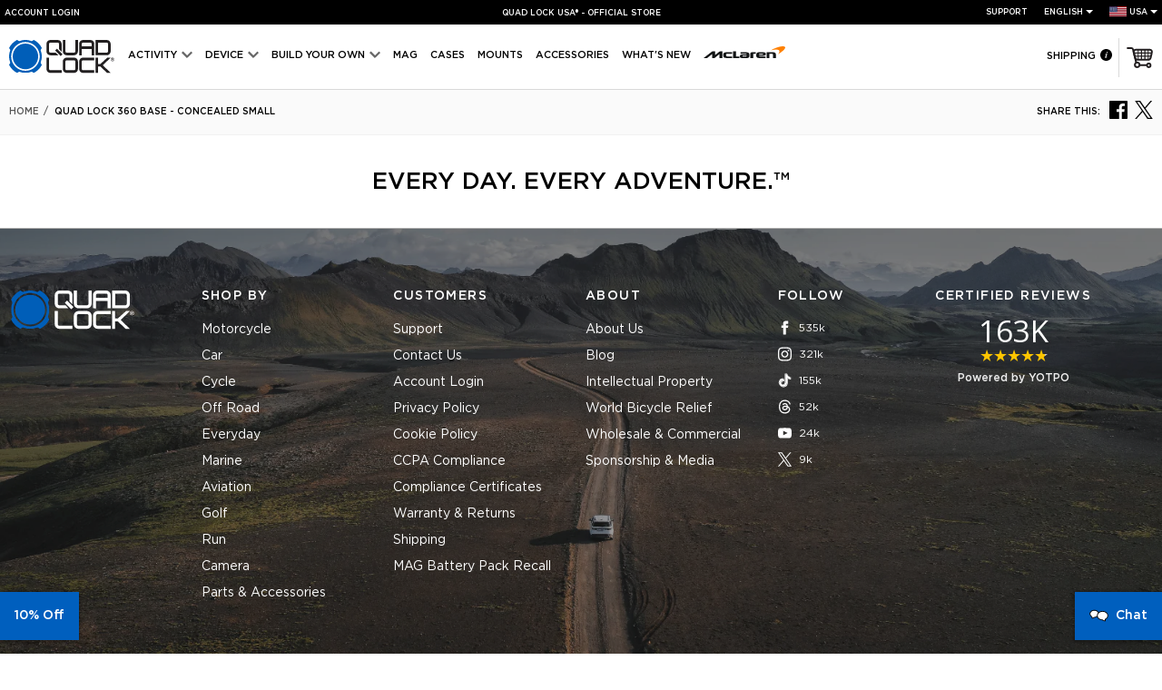

--- FILE ---
content_type: text/html; charset=utf-8
request_url: https://staticw2.yotpo.com/batch?
body_size: 49
content:
[{"method":"badge","result":" <div class=\"y-badge yotpo-display-wrapper\"> <img src=\"//staticw2.yotpo.com/assets/badge.png\" class=\"y-badge-image\" alt=\"162719 certified reviews\" tabindex=\"0\"/> <div class=\"y-badge-reviews\">163K</div> <span class=\"y-badge-stars\"><span class=\"yotpo-icon yotpo-icon-star rating-star pull-left\"></span><span class=\"yotpo-icon yotpo-icon-star rating-star pull-left\"></span><span class=\"yotpo-icon yotpo-icon-star rating-star pull-left\"></span><span class=\"yotpo-icon yotpo-icon-star rating-star pull-left\"></span><span class=\"yotpo-icon yotpo-icon-star rating-star pull-left\"></span><span class=\"sr-only\">4.8 star rating</span></span> <div class=\"y-badges-certified\">Certified reviews</div> <div class=\"y-powered-by\">Powered by YOTPO</div> </div>"}]

--- FILE ---
content_type: text/css
request_url: https://www.quadlockcase.com/cdn/shop/t/97/assets/global-0-j6ZWBk.css
body_size: 24710
content:
@charset "UTF-8";:root{--blue: #007bff;--yellow: #ffc107;--white: #fff;--gray: #6c757d;--gray-dark: #343a40;--breakpoint-xs: 0;--breakpoint-sm: 576px;--breakpoint-md: 768px;--breakpoint-lg: 992px;--font-family-sans-serif: "Gotham Book";--font-family-monospace: SFMono-Regular, Menlo, Monaco, Consolas, "Liberation Mono", "Courier New", monospace}*,*:before,*:after{box-sizing:border-box}html{font-family:sans-serif;line-height:1.15;-webkit-text-size-adjust:100%;-webkit-tap-highlight-color:rgba(0,0,0,0)}article,aside,figcaption,figure,footer,header,hgroup,main,nav,section{display:block}body{margin:0;font-family:Gotham Book;font-size:.875rem;font-weight:400;line-height:1.5;color:#212529;text-align:left;background-color:#fff}[tabindex="-1"]:focus:not(:focus-visible){outline:0!important}hr{box-sizing:content-box;height:0;overflow:visible}h1,h2,h3,h4,h5,h6{margin-top:0;margin-bottom:.5rem}p{margin-top:0;margin-bottom:1rem}abbr[title],abbr[data-original-title]{text-decoration:underline;text-decoration:underline dotted;cursor:help;border-bottom:0;text-decoration-skip-ink:none}address{margin-bottom:1rem;font-style:normal;line-height:inherit}ol,ul,dl{margin-top:0;margin-bottom:1rem}ol ol,ul ul,ol ul,ul ol{margin-bottom:0}dt{font-weight:700}dd{margin-bottom:.5rem;margin-left:0}blockquote{margin:0 0 1rem}b,strong{font-weight:bolder}small{font-size:80%}sub,sup{position:relative;font-size:75%;line-height:0;vertical-align:baseline}sub{bottom:-.25em}sup{top:-.5em}a{color:#007bff;text-decoration:none;background-color:transparent}a:hover{color:#0056b3;text-decoration:underline}a:not([href]):not([class]){color:inherit;text-decoration:none}a:not([href]):not([class]):hover{color:inherit;text-decoration:none}pre,code,kbd,samp{font-family:SFMono-Regular,Menlo,Monaco,Consolas,Liberation Mono,Courier New,monospace;font-size:1em}pre{margin-top:0;margin-bottom:1rem;overflow:auto;-ms-overflow-style:scrollbar}figure{margin:0 0 1rem}img{vertical-align:middle;border-style:none}svg{overflow:hidden;vertical-align:middle}table{border-collapse:collapse}caption{padding-top:.75rem;padding-bottom:.75rem;color:#6c757d;text-align:left;caption-side:bottom}th{text-align:inherit;text-align:-webkit-match-parent}label{display:inline-block;margin-bottom:.5rem}button{border-radius:0}button:focus:not(:focus-visible){outline:0}input,button,select,optgroup,textarea{margin:0;font-family:inherit;font-size:inherit;line-height:inherit}button,input{overflow:visible}button,select{text-transform:none}[role=button]{cursor:pointer}select{word-wrap:normal}button,[type=button],[type=reset],[type=submit]{-webkit-appearance:button}button:not(:disabled),[type=button]:not(:disabled),[type=reset]:not(:disabled),[type=submit]:not(:disabled){cursor:pointer}button::-moz-focus-inner,[type=button]::-moz-focus-inner,[type=reset]::-moz-focus-inner,[type=submit]::-moz-focus-inner{padding:0;border-style:none}input[type=radio],input[type=checkbox]{box-sizing:border-box;padding:0}textarea{overflow:auto;resize:vertical}fieldset{min-width:0;padding:0;margin:0;border:0}legend{display:block;width:100%;max-width:100%;padding:0;margin-bottom:.5rem;font-size:1.5rem;line-height:inherit;color:inherit;white-space:normal}progress{vertical-align:baseline}[type=number]::-webkit-inner-spin-button,[type=number]::-webkit-outer-spin-button{height:auto}[type=search]{outline-offset:-2px;-webkit-appearance:none}[type=search]::-webkit-search-decoration{-webkit-appearance:none}::-webkit-file-upload-button{font:inherit;-webkit-appearance:button}output{display:inline-block}summary{display:list-item;cursor:pointer}template{display:none}[hidden]{display:none!important}h1,h2,h3,h4,h5,h6,.h1,.h2,.h3,.h4,.h5,.h6{margin-bottom:.5rem;font-weight:500;line-height:1.2}h1,.h1{font-size:2.1875rem}h2,.h2{font-size:1.75rem}h3,.h3{font-size:1.53125rem}h4,.h4{font-size:1.3125rem}h5,.h5{font-size:1.09375rem}h6,.h6{font-size:.875rem}hr{margin-top:1rem;margin-bottom:1rem;border:0;border-top:1px solid rgba(0,0,0,.1)}small,.small{font-size:.875em;font-weight:400}.list-inline{padding-left:0;list-style:none}.list-inline-item{display:inline-block}.list-inline-item:not(:last-child){margin-right:.5rem}.container{width:100%;padding-right:10px;padding-left:10px;margin-right:auto;margin-left:auto;max-width:1140px}@media (min-width: 576px){.container{max-width:540px}}@media (min-width: 768px){.container{max-width:720px}}@media (min-width: 992px){.container{max-width:960px}}.row{display:flex;flex-wrap:wrap;margin-right:-5px;margin-left:-5px}.col,.col-4,.col-5,.col-6,.col-7,.col-8,.col-12,.col-auto,.col-lg-1,.col-lg-2,.col-lg-3,.col-lg-4,.col-lg-5,.col-lg-6,.col-lg-7,.col-lg-8,.col-lg-10,.col-md-1,.col-md-2,.col-md-3,.col-md-4,.col-md-5,.col-md-6,.col-md-7,.col-md-8,.col-md-10,.col-md-12,.col-sm-6,.col-sm-12{position:relative;width:100%;padding-right:5px;padding-left:5px}.col{flex-basis:0;flex-grow:1;max-width:100%}.col-auto{flex:0 0 auto;width:auto;max-width:100%}.col-1,.col-auto{-webkit-box-flex:0}.col-3{flex:0 0 25%;max-width:25%}.col-4{flex:0 0 33.33333%;max-width:33.33333%}.col-4,.col-5{-webkit-box-flex:0}.col-5{flex:0 0 41.66667%;max-width:41.66667%}.col-6{flex:0 0 50%;max-width:50%}.col-6,.col-7{-webkit-box-flex:0}.col-7{flex:0 0 58.33333%;max-width:58.33333%}.col-8{flex:0 0 66.66667%;max-width:66.66667%}.col-8,.col-9{-webkit-box-flex:0}.col-12{-webkit-box-flex:0;flex:0 0 100%;max-width:100%}.order-0{order:0}.order-1{order:1}.order-2{order:2}.order-3{order:3}@media (min-width: 576px){.col-sm-6{-webkit-box-flex:0;flex:0 0 50%;max-width:50%}.col-sm-12{-webkit-box-flex:0;flex:0 0 100%;max-width:100%}}@media (min-width: 768px){.col-md-1{-webkit-box-flex:0;flex:0 0 8.33333%;max-width:8.33333%}.col-md-2{-webkit-box-flex:0;flex:0 0 16.66667%;max-width:16.66667%}.col-md-3{-webkit-box-flex:0;flex:0 0 25%;max-width:25%}.col-md-4{-webkit-box-flex:0;flex:0 0 33.33333%;max-width:33.33333%}.col-md-5{-webkit-box-flex:0;flex:0 0 41.66667%;max-width:41.66667%}.col-md-6{-webkit-box-flex:0;flex:0 0 50%;max-width:50%}.col-md-7{-webkit-box-flex:0;flex:0 0 58.33333%;max-width:58.33333%}.col-md-8{-webkit-box-flex:0;flex:0 0 66.66667%;max-width:66.66667%}.col-md-10{-webkit-box-flex:0;flex:0 0 83.33333%;max-width:83.33333%}.col-md-12{-webkit-box-flex:0;flex:0 0 100%;max-width:100%}.order-md-0{order:0}.order-md-1{order:1}.order-md-2{order:2}}@media (min-width: 992px){.col-lg-1{-webkit-box-flex:0;flex:0 0 8.33333%;max-width:8.33333%}.col-lg-2{-webkit-box-flex:0;flex:0 0 16.66667%;max-width:16.66667%}.col-lg-3{-webkit-box-flex:0;flex:0 0 25%;max-width:25%}.col-lg-4{-webkit-box-flex:0;flex:0 0 33.33333%;max-width:33.33333%}.col-lg-5{-webkit-box-flex:0;flex:0 0 41.66667%;max-width:41.66667%}.col-lg-6{-webkit-box-flex:0;flex:0 0 50%;max-width:50%}.col-lg-7{-webkit-box-flex:0;flex:0 0 58.33333%;max-width:58.33333%}.col-lg-8{-webkit-box-flex:0;flex:0 0 66.66667%;max-width:66.66667%}.col-lg-9{-webkit-box-flex:0;flex:0 0 75%;max-width:75%}.col-lg-10{-webkit-box-flex:0;flex:0 0 83.33333%;max-width:83.33333%}.order-lg-1{order:1}.order-lg-2{order:2}}.table{width:100%;margin-bottom:1rem;color:#212529}.table td,.table th{padding:.75rem;vertical-align:top;border-top:1px solid #dee2e6}.table thead th{vertical-align:bottom;border-bottom:2px solid #dee2e6}.table tbody+tbody{border-top:2px solid #dee2e6}.table-bordered,.table-bordered td,.table-bordered th{border:1px solid #dee2e6}.table-bordered thead td,.table-bordered thead th{border-bottom-width:2px}.align-top{vertical-align:top!important}.bg-white{background-color:#fff!important}.bg-dark{background-color:#000!important}.bg-transparent{background-color:transparent!important}.border{border:1px solid #e2e2e2!important}.border-0{border:0!important}.border-top-0{border-top:0!important}.border-right-0{border-right:0!important}.border-bottom-0{border-bottom:0!important}.border-left-0{border-left:0!important}.border-white{border-color:#fff!important}.clearfix:after{display:block;clear:both;content:""}.d-none{display:none!important}.d-inline{display:inline!important}.d-inline-block{display:inline-block!important}.d-block{display:block!important}.d-flex{display:flex!important}.d-inline-flex{display:inline-flex!important}@media (min-width: 576px){.d-sm-flex{display:flex!important}}.gap-1{gap:.25rem}.gap-2{gap:.5rem}.gap-3{gap:1rem}.gap-4{gap:1.5rem}@media (min-width: 768px){.d-md-none{display:none!important}.d-md-inline{display:inline!important}.d-md-inline-block{display:inline-block!important}.d-md-block{display:block!important}.d-md-flex{display:flex!important}.d-md-inline-flex{display:inline-flex!important}.gap-3{gap:2rem}}@media (min-width: 992px){.d-lg-none{display:none!important}.d-lg-inline-block{display:inline-block!important}.d-lg-block{display:block!important}.d-lg-flex{display:flex!important}.gap-1{gap:.5rem}.gap-2{gap:1rem}.gap-3{gap:2rem}.gap-4{gap:3rem}}.embed-responsive{position:relative;display:block;width:100%;padding:0;overflow:hidden}.flex-row{flex-direction:row!important}.flex-column{flex-direction:column!important}.flex-row-reverse{flex-direction:row-reverse!important}.flex-column-reverse{flex-direction:column-reverse!important}.flex-wrap{flex-wrap:wrap!important}.flex-equal{flex:1 1 0%!important}.flex-grow-0{flex-grow:0!important}.flex-grow-1{flex-grow:1!important}.justify-content-start{justify-content:flex-start!important}.justify-content-end{justify-content:flex-end!important}.justify-content-center{justify-content:center!important}.justify-content-between{justify-content:space-between!important}.justify-content-around{justify-content:space-around!important}.align-items-start{align-items:flex-start!important}.align-items-end{align-items:flex-end!important}.align-items-center{align-items:center!important}.align-items-baseline{align-items:baseline!important}.align-content-center{align-content:center!important}.align-self-center{align-self:center!important}@media (min-width: 576px){.flex-sm-row{flex-direction:row!important}.flex-sm-grow-0{flex-grow:0!important}.justify-content-sm-start{justify-content:flex-start!important}.justify-content-sm-center{justify-content:center!important}}@media (min-width: 768px){.flex-md-row{flex-direction:row!important}.flex-md-column{flex-direction:column!important}.flex-md-row-reverse{flex-direction:row-reverse!important}.flex-md-nowrap{flex-wrap:nowrap!important}.justify-content-md-start{justify-content:flex-start!important}.justify-content-md-end{justify-content:flex-end!important}.justify-content-md-center{justify-content:center!important}.align-items-md-start{align-items:flex-start!important}.align-items-md-end{align-items:flex-end!important}.align-items-md-center{align-items:center!important}}@media (min-width: 992px){.flex-lg-row{flex-direction:row!important}.flex-lg-grow-0{flex-grow:0!important}.justify-content-lg-center{justify-content:center!important}.justify-content-lg-between{justify-content:space-between!important}.align-items-lg-start{align-items:flex-start!important}}.overflow-auto{overflow:auto!important}.overflow-hidden{overflow:hidden!important}.position-static{position:static!important}.position-relative{position:relative!important}.position-absolute{position:absolute!important}.position-fixed{position:fixed!important}.position-sticky{position:sticky!important}.sr-only{padding:0;margin:-1px;clip:rect(0,0,0,0);white-space:nowrap;border:0}.sr-only-focusable:active,.sr-only-focusable:focus{position:static;width:auto;height:auto;overflow:visible;clip:auto;white-space:normal}.w-25{width:25%!important}.w-50{width:50%!important}.w-75{width:75%!important}.w-100{width:100%!important}.w-auto{width:auto!important}.h-25{height:25%!important}.h-50{height:50%!important}.h-75{height:75%!important}.h-100{height:100%!important}.h-auto{height:auto!important}.mw-100{max-width:100%!important}.mh-100{max-height:100%!important}.min-vw-100{min-width:100vw!important}.min-vh-50{min-height:50vh!important}.min-vh-100{min-height:100vh!important}.vw-100{width:100vw!important}.vh-100{height:100vh!important}.m-0{margin:0!important}.mt-0,.my-0{margin-top:0!important}.mr-0,.mx-0{margin-right:0!important}.mb-0,.my-0{margin-bottom:0!important}.ml-0,.mx-0{margin-left:0!important}.m-1{margin:.25rem!important}.mt-1,.my-1{margin-top:.25rem!important}.mr-1,.mx-1{margin-right:.25rem!important}.mb-1,.my-1{margin-bottom:.25rem!important}.ml-1,.mx-1{margin-left:.25rem!important}.m-2{margin:.5rem!important}.mt-2,.my-2{margin-top:.5rem!important}.mr-2,.mx-2{margin-right:.5rem!important}.mb-2,.my-2{margin-bottom:.5rem!important}.ml-2,.mx-2{margin-left:.5rem!important}.m-3{margin:1rem!important}.mt-3,.my-3{margin-top:1rem!important}.mr-3,.mx-3{margin-right:1rem!important}.mb-3,.my-3{margin-bottom:1rem!important}.ml-3,.mx-3{margin-left:1rem!important}.m-4{margin:1.5rem!important}.mt-4,.my-4{margin-top:1.5rem!important}.mr-4,.mx-4{margin-right:1.5rem!important}.mb-4,.my-4{margin-bottom:1.5rem!important}.ml-4,.mx-4{margin-left:1.5rem!important}.m-5{margin:3rem!important}.mt-5,.my-5{margin-top:3rem!important}.mr-5,.mx-5{margin-right:3rem!important}.mb-5,.my-5{margin-bottom:3rem!important}.ml-5,.mx-5{margin-left:3rem!important}.p-0{padding:0!important}.pt-0,.py-0{padding-top:0!important}.pr-0,.px-0{padding-right:0!important}.pb-0,.py-0{padding-bottom:0!important}.pl-0,.px-0{padding-left:0!important}.p-1{padding:.25rem!important}.pt-1,.py-1{padding-top:.25rem!important}.pr-1,.px-1{padding-right:.25rem!important}.pb-1,.py-1{padding-bottom:.25rem!important}.pl-1,.px-1{padding-left:.25rem!important}.p-2{padding:.5rem!important}.pt-2,.py-2{padding-top:.5rem!important}.pr-2,.px-2{padding-right:.5rem!important}.pb-2,.py-2{padding-bottom:.5rem!important}.pl-2,.px-2{padding-left:.5rem!important}.p-3{padding:1rem!important}.pt-3,.py-3{padding-top:1rem!important}.pr-3,.px-3{padding-right:1rem!important}.pb-3,.py-3{padding-bottom:1rem!important}.pl-3,.px-3{padding-left:1rem!important}.p-4{padding:1.5rem!important}.pt-4,.py-4{padding-top:1.5rem!important}.pr-4,.px-4{padding-right:1.5rem!important}.pb-4,.py-4{padding-bottom:1.5rem!important}.pl-4,.px-4{padding-left:1.5rem!important}.p-5{padding:3rem!important}.pt-5,.py-5{padding-top:3rem!important}.pr-5,.px-5{padding-right:3rem!important}.pb-5,.py-5{padding-bottom:3rem!important}.pl-5,.px-5{padding-left:3rem!important}.m-n1{margin:-.25rem!important}.mt-n1,.my-n1{margin-top:-.25rem!important}.mr-n1,.mx-n1{margin-right:-.25rem!important}.mb-n1,.my-n1{margin-bottom:-.25rem!important}.ml-n1,.mx-n1{margin-left:-.25rem!important}.m-n2{margin:-.5rem!important}.mt-n2,.my-n2{margin-top:-.5rem!important}.mr-n2,.mx-n2{margin-right:-.5rem!important}.mb-n2,.my-n2{margin-bottom:-.5rem!important}.ml-n2,.mx-n2{margin-left:-.5rem!important}.m-n3{margin:-1rem!important}.mt-n3,.my-n3{margin-top:-1rem!important}.mr-n3,.mx-n3{margin-right:-1rem!important}.mb-n3,.my-n3{margin-bottom:-1rem!important}.ml-n3,.mx-n3{margin-left:-1rem!important}.m-n4{margin:-1.5rem!important}.mt-n4,.my-n4{margin-top:-1.5rem!important}.mr-n4,.mx-n4{margin-right:-1.5rem!important}.mb-n4,.my-n4{margin-bottom:-1.5rem!important}.ml-n4,.mx-n4{margin-left:-1.5rem!important}.m-n5{margin:-3rem!important}.mt-n5,.my-n5{margin-top:-3rem!important}.mr-n5,.mx-n5{margin-right:-3rem!important}.mb-n5,.my-n5{margin-bottom:-3rem!important}.ml-n5,.mx-n5{margin-left:-3rem!important}.m-auto{margin:auto!important}.mt-auto,.my-auto{margin-top:auto!important}.mr-auto,.mx-auto{margin-right:auto!important}.mb-auto,.my-auto{margin-bottom:auto!important}.ml-auto,.mx-auto{margin-left:auto!important}@media (min-width: 576px){.mr-sm-2,.mx-sm-2{margin-right:.5rem!important}.pt-sm-0,.py-sm-0{padding-top:0!important}.pr-sm-0,.px-sm-0{padding-right:0!important}.pb-sm-0,.py-sm-0{padding-bottom:0!important}.pl-sm-0,.px-sm-0{padding-left:0!important}.pt-sm-1,.py-sm-1{padding-top:.25rem!important}.pr-sm-1,.px-sm-1{padding-right:.25rem!important}.pb-sm-1,.py-sm-1{padding-bottom:.25rem!important}.pl-sm-1,.px-sm-1{padding-left:.25rem!important}.pt-sm-2,.py-sm-2{padding-top:.5rem!important}.pr-sm-2,.px-sm-2{padding-right:.5rem!important}.pb-sm-2,.py-sm-2{padding-bottom:.5rem!important}.pl-sm-2,.px-sm-2{padding-left:.5rem!important}.pt-sm-3,.py-sm-3{padding-top:1rem!important}.pr-sm-3,.px-sm-3{padding-right:1rem!important}.pb-sm-3,.py-sm-3{padding-bottom:1rem!important}.pl-sm-3,.px-sm-3{padding-left:1rem!important}.pt-sm-4,.py-sm-4{padding-top:1.5rem!important}.pr-sm-4,.px-sm-4{padding-right:1.5rem!important}.pb-sm-4,.py-sm-4{padding-bottom:1.5rem!important}.pl-sm-4,.px-sm-4{padding-left:1.5rem!important}.p-sm-5{padding:3rem!important}.pt-sm-5,.py-sm-5{padding-top:3rem!important}.pr-sm-5,.px-sm-5{padding-right:3rem!important}.pb-sm-5,.py-sm-5{padding-bottom:3rem!important}.pl-sm-5,.px-sm-5{padding-left:3rem!important}}@media (min-width: 768px){.m-md-0{margin:0!important}.mt-md-0,.my-md-0{margin-top:0!important}.mr-md-0,.mx-md-0{margin-right:0!important}.mb-md-0,.my-md-0{margin-bottom:0!important}.ml-md-0,.mx-md-0{margin-left:0!important}.m-md-1{margin:.25rem!important}.mt-md-1,.my-md-1{margin-top:.25rem!important}.mr-md-1,.mx-md-1{margin-right:.25rem!important}.mb-md-1,.my-md-1{margin-bottom:.25rem!important}.ml-md-1,.mx-md-1{margin-left:.25rem!important}.m-md-2{margin:.5rem!important}.mt-md-2,.my-md-2{margin-top:.5rem!important}.mr-md-2,.mx-md-2{margin-right:.5rem!important}.mb-md-2,.my-md-2{margin-bottom:.5rem!important}.ml-md-2,.mx-md-2{margin-left:.5rem!important}.m-md-3{margin:1rem!important}.mt-md-3,.my-md-3{margin-top:1rem!important}.mr-md-3,.mx-md-3{margin-right:1rem!important}.mb-md-3,.my-md-3{margin-bottom:1rem!important}.ml-md-3,.mx-md-3{margin-left:1rem!important}.m-md-4{margin:1.5rem!important}.mt-md-4,.my-md-4{margin-top:1.5rem!important}.mr-md-4,.mx-md-4{margin-right:1.5rem!important}.mb-md-4,.my-md-4{margin-bottom:1.5rem!important}.ml-md-4,.mx-md-4{margin-left:1.5rem!important}.m-md-5{margin:3rem!important}.mt-md-5,.my-md-5{margin-top:3rem!important}.mr-md-5,.mx-md-5{margin-right:3rem!important}.mb-md-5,.my-md-5{margin-bottom:3rem!important}.ml-md-5,.mx-md-5{margin-left:3rem!important}.p-md-0{padding:0!important}.pt-md-0,.py-md-0{padding-top:0!important}.pr-md-0,.px-md-0{padding-right:0!important}.pb-md-0,.py-md-0{padding-bottom:0!important}.pl-md-0,.px-md-0{padding-left:0!important}.p-md-1{padding:.25rem!important}.pt-md-1,.py-md-1{padding-top:.25rem!important}.pr-md-1,.px-md-1{padding-right:.25rem!important}.pb-md-1,.py-md-1{padding-bottom:.25rem!important}.pl-md-1,.px-md-1{padding-left:.25rem!important}.p-md-2{padding:.5rem!important}.pt-md-2,.py-md-2{padding-top:.5rem!important}.pr-md-2,.px-md-2{padding-right:.5rem!important}.pb-md-2,.py-md-2{padding-bottom:.5rem!important}.pl-md-2,.px-md-2{padding-left:.5rem!important}.p-md-3{padding:1rem!important}.pt-md-3,.py-md-3{padding-top:1rem!important}.pr-md-3,.px-md-3{padding-right:1rem!important}.pb-md-3,.py-md-3{padding-bottom:1rem!important}.pl-md-3,.px-md-3{padding-left:1rem!important}.p-md-4{padding:1.5rem!important}.pt-md-4,.py-md-4{padding-top:1.5rem!important}.pr-md-4,.px-md-4{padding-right:1.5rem!important}.pb-md-4,.py-md-4{padding-bottom:1.5rem!important}.pl-md-4,.px-md-4{padding-left:1.5rem!important}.p-md-5{padding:3rem!important}.pt-md-5,.py-md-5{padding-top:3rem!important}.pr-md-5,.px-md-5{padding-right:3rem!important}.pb-md-5,.py-md-5{padding-bottom:3rem!important}.pl-md-5,.px-md-5{padding-left:3rem!important}.mt-md-n2,.my-md-n2{margin-top:-.5rem!important}.ml-md-n3,.mx-md-n3{margin-left:-1rem!important}.mt-md-n4,.my-md-n4{margin-top:-1.5rem!important}.mb-md-n4,.my-md-n4{margin-bottom:-1.5rem!important}.m-md-n5{margin:-3rem!important}.mt-md-n5,.my-md-n5{margin-top:-3rem!important}.mb-md-n5,.my-md-n5{margin-bottom:-3rem!important}.m-md-auto{margin:auto!important}.mt-md-auto,.my-md-auto{margin-top:auto!important}.mr-md-auto,.mx-md-auto{margin-right:auto!important}.mb-md-auto,.my-md-auto{margin-bottom:auto!important}.ml-md-auto,.mx-md-auto{margin-left:auto!important}}@media (min-width: 992px){.m-lg-0{margin:0!important}.mt-lg-0,.my-lg-0{margin-top:0!important}.mr-lg-0,.mx-lg-0{margin-right:0!important}.mb-lg-0,.my-lg-0{margin-bottom:0!important}.ml-lg-0,.mx-lg-0{margin-left:0!important}.m-lg-1{margin:.25rem!important}.mt-lg-1,.my-lg-1{margin-top:.25rem!important}.mr-lg-1,.mx-lg-1{margin-right:.25rem!important}.mb-lg-1,.my-lg-1{margin-bottom:.25rem!important}.ml-lg-1,.mx-lg-1{margin-left:.25rem!important}.m-lg-2{margin:.5rem!important}.mt-lg-2,.my-lg-2{margin-top:.5rem!important}.mr-lg-2,.mx-lg-2{margin-right:.5rem!important}.mb-lg-2,.my-lg-2{margin-bottom:.5rem!important}.ml-lg-2,.mx-lg-2{margin-left:.5rem!important}.m-lg-3{margin:1rem!important}.mt-lg-3,.my-lg-3{margin-top:1rem!important}.mr-lg-3,.mx-lg-3{margin-right:1rem!important}.mb-lg-3,.my-lg-3{margin-bottom:1rem!important}.ml-lg-3,.mx-lg-3{margin-left:1rem!important}.m-lg-4{margin:1.5rem!important}.mt-lg-4,.my-lg-4{margin-top:1.5rem!important}.mr-lg-4,.mx-lg-4{margin-right:1.5rem!important}.mb-lg-4,.my-lg-4{margin-bottom:1.5rem!important}.ml-lg-4,.mx-lg-4{margin-left:1.5rem!important}.m-lg-5{margin:3rem!important}.mt-lg-5,.my-lg-5{margin-top:3rem!important}.mr-lg-5,.mx-lg-5{margin-right:3rem!important}.mb-lg-5,.my-lg-5{margin-bottom:3rem!important}.ml-lg-5,.mx-lg-5{margin-left:3rem!important}.p-lg-0{padding:0!important}.pt-lg-0,.py-lg-0{padding-top:0!important}.pr-lg-0,.px-lg-0{padding-right:0!important}.pb-lg-0,.py-lg-0{padding-bottom:0!important}.pl-lg-0,.px-lg-0{padding-left:0!important}.p-lg-1{padding:.25rem!important}.pt-lg-1,.py-lg-1{padding-top:.25rem!important}.pr-lg-1,.px-lg-1{padding-right:.25rem!important}.pb-lg-1,.py-lg-1{padding-bottom:.25rem!important}.pl-lg-1,.px-lg-1{padding-left:.25rem!important}.p-lg-2{padding:.5rem!important}.pt-lg-2,.py-lg-2{padding-top:.5rem!important}.pr-lg-2,.px-lg-2{padding-right:.5rem!important}.pb-lg-2,.py-lg-2{padding-bottom:.5rem!important}.pl-lg-2,.px-lg-2{padding-left:.5rem!important}.p-lg-3{padding:1rem!important}.pt-lg-3,.py-lg-3{padding-top:1rem!important}.pr-lg-3,.px-lg-3{padding-right:1rem!important}.pb-lg-3,.py-lg-3{padding-bottom:1rem!important}.pl-lg-3,.px-lg-3{padding-left:1rem!important}.p-lg-4{padding:1.5rem!important}.pt-lg-4,.py-lg-4{padding-top:1.5rem!important}.pr-lg-4,.px-lg-4{padding-right:1.5rem!important}.pb-lg-4,.py-lg-4{padding-bottom:1.5rem!important}.pl-lg-4,.px-lg-4{padding-left:1.5rem!important}.p-lg-5{padding:3rem!important}.pt-lg-5,.py-lg-5{padding-top:3rem!important}.pr-lg-5,.px-lg-5{padding-right:3rem!important}.pb-lg-5,.py-lg-5{padding-bottom:3rem!important}.pl-lg-5,.px-lg-5{padding-left:3rem!important}.m-lg-auto{margin:auto!important}.mt-lg-auto,.my-lg-auto{margin-top:auto!important}.mr-lg-auto,.mx-lg-auto{margin-right:auto!important}.mb-lg-auto,.my-lg-auto{margin-bottom:auto!important}.ml-lg-auto,.mx-lg-auto{margin-left:auto!important}}.text-nowrap{white-space:nowrap!important}.text-left{text-align:left!important}.text-right{text-align:right!important}.text-center{text-align:center!important}@media (min-width: 576px){.text-sm-left{text-align:left!important}.text-sm-right{text-align:right!important}}@media (min-width: 768px){.text-md-left{text-align:left!important}.text-md-right{text-align:right!important}.text-md-center{text-align:center!important}}@media (min-width: 992px){.text-lg-left{text-align:left!important}.text-lg-right{text-align:right!important}.text-lg-center{text-align:center!important}}.text-lowercase{text-transform:lowercase!important}.text-uppercase{text-transform:uppercase!important}.text-initial{text-transform:initial!important}.text-white{color:#fff!important}.text-muted{color:#6c757d!important}.visible{visibility:visible!important}.invisible{visibility:hidden!important}@media print{*,*:before,*:after{text-shadow:none!important;box-shadow:none!important}a:not(.btn){text-decoration:underline}abbr[title]:after{content:" (" attr(title) ")"}pre{white-space:pre-wrap!important}pre,blockquote{border:1px solid #adb5bd;page-break-inside:avoid}tr,img{page-break-inside:avoid}p,h2,h3{orphans:3;widows:3}h2,h3{page-break-after:avoid}@page{size:a3}body,.container{min-width:992px!important}.navbar{display:none}.badge{border:1px solid #000}.table{border-collapse:collapse!important}.table td,.table th{background-color:#fff!important}.table-bordered th,.table-bordered td{border:1px solid #dee2e6!important}.table-dark{color:inherit}.table-dark th,.table-dark td,.table-dark thead th,.table-dark tbody+tbody{border-color:#dee2e6}.table .thead-dark th{color:inherit;border-color:#dee2e6}}h5,.h5{font-size:1.25rem}.w-35{width:35%!important}@media (min-width: 768px){.w-md-25{width:25%!important}.w-md-50{width:50%!important}.w-md-100{width:100%!important}}@media (min-width: 1275px){.col-xl-3{-webkit-box-flex:0;flex:0 0 25%;max-width:25%}}.opacity-50{opacity:.5}.cursor-not-allowed,.cursor-not-allowed *{pointer-events:none;cursor:not-allowed}.text-wrap-balance{text-wrap:balance}@-webkit-keyframes fadeIn{0%{opacity:0}to{opacity:1}}@keyframes fadeIn{0%{opacity:0}to{opacity:1}}.fadeIn{-webkit-animation-name:fadeIn;animation-name:fadeIn}@-webkit-keyframes fadeOut{0%{opacity:1}to{opacity:0}}@keyframes fadeOut{0%{opacity:1}to{opacity:0}}.fadeOut{animation-name:fadeOut}.animated{animation-duration:1s;animation-fill-mode:both}@media (print),(prefers-reduced-motion: reduce){.animated{animation-duration:1ms!important;transition-duration:1ms!important;animation-iteration-count:1!important}}body #botxo-chat-1{right:67px!important;bottom:70px!important;z-index:98!important}body.product_kit_styling.js-mobile-hide-atc #botxo-chat-1{bottom:170px!important}body.product_kit_styling #botxo-chat-1{transition:all .2s ease-in-out;bottom:228px!important}body #certainly-popups{right:50px!important}body #certainly-popups-close{right:-38px!important;border:1px solid #ddd;filter:drop-shadow(0px 2px 2px rgba(0,0,0,.1))}body #certainly-popups>.certainly-message>.certainly-bubble{border:1px solid #ddd}body #certainly-popups>.certainly-message>.certainly-bubble:hover{background-color:var(--ql-blue)}@media (max-width: 449px),(max-height: 449px){body #botxo-iframeContainer-1{max-height:90%}}@keyframes mmfadeIn{0%{opacity:0}to{opacity:1}}@keyframes mmfadeOut{0%{opacity:1}to{opacity:0}}.micromodal{display:none}.micromodal.is-open{display:block}.micromodal[aria-hidden=false] .modal__overlay,.micromodal[aria-hidden=false] .modal__container{animation:mmfadeIn .3s linear}.micromodal[aria-hidden=true] .modal__overlay,.micromodal[aria-hidden=true] .modal__container{animation:mmfadeOut .3s linear}.micromodal .modal__container,.micromodal .modal__overlay{will-change:transform}.splide{position:relative;visibility:hidden}.splide.is-initialized,.splide.is-rendered{visibility:visible}.splide__container{box-sizing:border-box;position:relative}.splide__slider{position:relative}.splide__list{backface-visibility:hidden;display:-ms-flexbox;display:flex;height:100%;margin:0!important;padding:0!important}.splide.is-initialized:not(.is-active) .splide__list{display:block}.splide__slide{backface-visibility:hidden;box-sizing:border-box;flex-shrink:0;list-style-type:none!important;margin:0;position:relative;-webkit-tap-highlight-color:rgba(0,0,0,0)}.splide__slide img{vertical-align:bottom;transform:scale(1)}.splide__slide:focus{outline:0}@supports (outline-offset: -3px){.splide__slide:focus-visible{outline:3px solid #0bf;outline-offset:-3px}}@media screen and (-ms-high-contrast: none){.splide__slide:focus-visible{border:3px solid #0bf}}.splide__track{overflow:hidden;position:relative;z-index:0}.splide__track--draggable{-webkit-touch-callout:none;-webkit-user-select:none;user-select:none}.splide.is-focus-in .splide__arrow:focus{outline:3px solid #0bf;outline-offset:3px}@supports (outline-offset: -3px){.splide.is-focus-in .splide__slide:focus{outline:3px solid #0bf;outline-offset:-3px}}@media screen and (-ms-high-contrast: none){.splide.is-focus-in .splide__slide:focus{border:3px solid #0bf}.splide.is-focus-in .splide__track>.splide__list>.splide__slide:focus{border-color:#0bf}}.splide__track--ttb>.splide__list{display:block}.splide__arrow{align-items:center;background:#ccc;border:0;border-radius:50%;cursor:pointer;display:flex;height:2em;justify-content:center;opacity:.7;padding:0;position:absolute;top:50%;transform:translateY(-50%);width:2em;z-index:1}.splide__arrow svg{fill:#000;height:1.2em;width:1.2em}.splide__arrow--prev{left:1em}.splide__arrow--next{right:1em}.splide__arrow:disabled{opacity:.3}.splide__arrow:focus-visible{outline:3px solid #0bf;outline-offset:3px}.splide__arrow:hover:not(:disabled){opacity:.9}.splide__arrows--ttb .splide__arrow{left:50%;transform:translate(-50%)}.splide__arrows--ttb .splide__arrow--prev{top:1em}.splide__arrows--ttb .splide__arrow--prev svg{transform:rotate(-90deg)}.splide__arrows--ttb .splide__arrow--next{bottom:1em;top:auto}.splide__arrows--ttb .splide__arrow--next svg{transform:rotate(90deg)}.splide__arrow{position:absolute;z-index:1;top:50%;transform:translateY(-50%);width:2em;height:2em;display:flex;align-items:center;justify-content:center;border:none;padding:0;opacity:.65;background:#000;touch-action:manipulation;border-radius:25px;border:1px solid #fff}@media (max-width: 767px){.splide__arrow{width:2em;height:2em}}.splide__arrow:disabled{display:none}.splide__arrow svg{width:1.2em;height:1.2em;fill:#fff}@media (max-width: 767px){.splide__arrow svg{width:1.2em;height:1.2em}}.splide__arrow:hover{cursor:pointer;opacity:.9}.splide__arrow--prev{left:20px}@media (max-width: 767px){.splide__arrow--prev{left:10px}}.splide__arrow--prev svg{transform:scaleX(-1)}.splide__arrow--next{right:20px}@media (max-width: 767px){.splide__arrow--next{right:10px}}.splide--nav .is-active img{opacity:1!important}.splide--ttb>.splide__track>.splide__list{display:block}.splide--ttb .splide__arrow{left:50%;transform:translate(-50%);top:0}.splide--ttb .splide__arrow svg{transform:rotate(-90deg);height:1.2em;width:1.2em}.splide--ttb .splide__arrow--next{top:auto;bottom:0}.splide--ttb .splide__arrow--next svg{transform:rotate(90deg)}.splide__sr{clip:rect(0 0 0 0);border:0;height:1px;margin:-1px;overflow:hidden;padding:0;position:absolute;width:1px}.splide__pagination{display:none!important}#y-badges .y-badge{cursor:pointer;height:160px;width:151px;position:relative;margin:inherit!important}@media (max-width: 1199px) and (min-width: 992px){#y-badges .y-badge{margin-left:-10px!important}}@media (max-width: 991px) and (min-width: 768px){#y-badges .y-badge{width:110px;height:104px}}@media (max-width: 767px){#y-badges .y-badge{margin:0 auto!important}}#y-badges img{width:100%}#y-badges .review__stars--score{font-size:17.5px}@media (max-width: 991px) and (min-width: 768px){#y-badges .review__stars--score{font-size:13.5px}}#y-badges .y-badge-reviews{position:relative;text-align:center;top:-100px;font-size:33px;color:#fff}@media (max-width: 991px) and (min-width: 768px){#y-badges .y-badge-reviews{top:-76px;font-size:24px}}#y-badges .y-badge-stars{position:absolute;top:67px;left:0!important;right:0;text-align:center}@media (max-width: 991px) and (min-width: 768px){#y-badges .y-badge-stars{top:46px}}#y-badges .y-badges-certified{color:#5997c1;font-size:11px;text-transform:uppercase;position:absolute;top:90px;left:14px;max-width:120px;width:120px;text-align:center}@media (max-width: 991px) and (min-width: 768px){#y-badges .y-badges-certified{left:9px;font-size:9px;top:63px;width:92px}}#y-badges .y-powered-by{position:absolute;top:143px;width:100%;text-align:center;font-size:12px}@media (max-width: 991px) and (min-width: 768px){#y-badges .y-powered-by{font-size:11px;top:105px}}.yotpo div,.yotpo span{font-family:Open Sans;-webkit-font-smoothing:antialiased;font-size:14px;line-height:17px;color:#6a6c77}#y-badges .y-badge-stars .yotpo-icon{display:inline-block!important;float:none!important}.product__info #y-badges .y-badge,.page__links #y-badges .y-badge{margin:0 auto 16px!important;height:auto}.product__info #y-badges .y-badge-reviews,.page__links #y-badges .y-badge-reviews{color:#222;margin-bottom:10px}.product__info #y-badges .y-badge-reviews,.product__info #y-badges .y-badge-stars,.product__info #y-badges .y-powered-by,.page__links #y-badges .y-badge-reviews,.page__links #y-badges .y-badge-stars,.page__links #y-badges .y-powered-by{position:static}.product__info #y-badges .y-powered-by,.page__links #y-badges .y-powered-by{font-family:Gotham;white-space:normal}.product__info #y-badges .y-badges-certified,.page__links #y-badges .y-badges-certified{position:static;width:100%;max-width:100%;margin:5px 0 10px}.product__info #y-badges .review__text--outer,.page__links #y-badges .review__text--outer{margin:20px 0 40px;font-family:Gotham Book,sans-serif}.product__info #y-badges .review__text--content,.page__links #y-badges .review__text--content{margin:9px 0 15px;font-size:14px;text-transform:uppercase;color:#000;font-family:Gotham}.yotpo-reviews-seo-page .yotpo-seo-page-layout{margin:0!important}.yotpo-reviews-seo-page *{font-family:Gotham Book,sans-serif!important}.yotpo-reviews-seo-page .yotpo-head,.yotpo-reviews-seo-page .yotpo-headline{display:none!important}@media (max-width: 991px){.yotpo-reviews-seo-page .yotpo-bottomline-container{flex-direction:column!important}}.yotpo-reviews-seo-page .yotpo-star-distribution-index-wrapper .yotpo-star-rating-icon{margin-top:-2px}.yotpo-reviews-seo-page .yotpo-review-title,.yotpo-reviews-seo-page .yotpo-reviewer-name,.yotpo-reviews-seo-page .ugc-storefront-widgets-tabs-container__tab{font-family:Gotham,sans-serif!important;font-size:1rem!important;font-weight:500!important;color:#212529!important}.yotpo-reviews-seo-page .yotpo-review-content,.yotpo-reviews-seo-page .yotpo-date-format{font-size:.875rem!important}.yotpo-reviews-seo-page .yotpo-reviewer-verified-buyer-text{margin-top:4px}.yotpo-reviews-seo-page .yotpo-text-link-name{color:var(--ql-blue)!important}.yotpo-reviews-seo-page .yotpo-text-link-name:hover,.yotpo-reviews-seo-page .yotpo-text-link-name:focus{color:var(--ql-blue-darker)!important}.yotpo-review-form .yotpo-new-review-headline,.yotpo-review-form .yotpo-new-review-star-rating{flex-shrink:2!important}.buy__heading{padding:1rem 0;margin:1rem 0 0;color:var(--ql-grey);line-height:1.2}@media (max-width: 767px){.buy__heading{padding:.25rem 0 .75rem}}.buy__subheading{color:#222;font-size:12px}@media (min-width: 768px){.buy__form{padding-left:10px}}@media (max-width: 767px){.buy__row{margin:0 -10px}.buy__form{padding:0 10px}}.buy__optional>div:only-child{display:none!important}.buy__orderby{color:#757575;font-size:.75rem}.buy__price--non-kit .buy__price--save{margin-top:-4px}.buy__price--save{font-size:10px}@media (min-width: 768px){.buy__price--save{margin-top:-8px}}.byk__callout{border:1px solid #d9d9d9;background:#f6f6f6}.byk__callout svg{width:150px}@media (max-width: 767px){.byk__callout svg{width:50px}}.byk__callout p{color:#000}.byk__callout .btn:hover,.byk__callout .btn:focus{color:#fff}@media (max-width: 767px){.byk__callout .btn{width:100%!important}}.byk__callout img{transform:scale(1)}.byk__callout--image{width:410px}@media (max-width: 767px){.byk__callout--image{width:100%;max-width:410px}.byk__callout--image:after{content:"";display:block;padding-bottom:65%}}.byk__callout--image img{transition:opacity .2s ease-in-out}@media (min-width: 768px){.byk__callout--image img{transform:translateY(-50%) scale(1)!important;right:25px}}@media (max-width: 767px){.byk__callout--image img{transform:translate(-50%) scale(1)!important;left:50%}}.byk__callout--image a:hover img,.byk__callout--image a:focus img{opacity:.9}.article__contents .byk__callout svg{width:50px}.article__contents .byk__callout--image img{width:auto!important;max-width:100%!important;transform:translateY(-50%) scale(1.2)!important}@media (max-width: 767px){.article__contents .byk__callout--image img{transform:translate(-50%) scale(1)!important}}.byk__canvas{border:2px solid #ececec;background-color:#f5f5f5}.byk__canvas .byk__tag{display:inline}@media (max-width: 767px){.byk__canvas--images{min-height:500px}}@media (min-width: 768px){.byk__canvas{min-height:772px}}.byk__canvas .h4{font-weight:500}.byk__canvas img{display:block}.byk__canvas--toggle,.byk__canvas--case{top:0;left:0;opacity:1;padding:5px 6px 2px 5px;transition:opacity .3s ease-in-out}.byk__canvas--case{top:unset;bottom:0;border-width:2px 2px 0 0}.byk__canvas--case img{max-width:85px}.byk__canvas .remove-list-style{list-style:none;padding-inline-start:0}.byk__share .btn,.byk__clear .btn,.byk__canvas--toggle .btn{width:150px;border:1px solid var(--ql-grey);color:#212529;background-color:#fff;transition:all .3s ease-in-out;padding:12px 0}@media (max-width: 767px){.byk__share .btn,.byk__clear .btn,.byk__canvas--toggle .btn{width:120px}}.byk__share .btn:hover,.byk__share .btn:focus-visible,.byk__clear .btn:hover,.byk__clear .btn:focus-visible,.byk__canvas--toggle .btn:hover,.byk__canvas--toggle .btn:focus-visible{background-color:#e1e1e1}.byk__share .btn.selected,.byk__clear .btn.selected,.byk__canvas--toggle .btn.selected{color:#fff;border-color:var(--ql-blue);background-color:var(--ql-blue)}@media (max-width: 767px){.byk__canvas--toggle{top:unset;bottom:-54px;left:-2px;padding:0;width:calc(100% + 4px)}.byk__canvas--toggle .btn{width:calc(25% - 3px);margin-left:4px}.byk__canvas--toggle .btn:first-of-type{margin-left:0}}@media (max-width: 459px){.byk__canvas--toggle{bottom:-102px}.byk__canvas--toggle .btn{width:calc(50% - 2px)}.byk__canvas--toggle .btn:nth-of-type(2n-1){margin-left:0}}@media (max-width: 767px){.byk__canvas--margin{margin-bottom:54px}}@media (max-width: 459px){.byk__canvas--margin{margin-bottom:100px}}.byk__images{width:50%;transform:translate(0);transition:transform .2s ease-in-out}@media (max-width: 767px){.byk__images{width:70%}}.byk__images img{pointer-events:none;-webkit-user-select:none;user-select:none;transform:none;transition:margin-bottom .2s ease-in-out;z-index:1}.byk__images img:nth-of-type(2){z-index:2}.byk__images img:nth-of-type(3){z-index:3}.byk__images img:nth-of-type(4){z-index:4}.byk__images img:nth-of-type(5){z-index:5}.byk__images img:nth-of-type(6){z-index:6}.byk__images--shift{transform:translate(15%)}.byk__images--moreinfo{width:100%}@media (max-width: 767px){.byk__images--moreinfo{width:70%}}.byk__images--moreinfo img{transition:none}.byk__empty svg{max-width:100px}@media (min-width: 768px){.byk__empty li,.byk__empty p{font-size:16px}.byk__empty .h4{font-size:42px}}.byk__empty .text-ql-blue{color:var(--ql-blue)}.byk__empty .text-ql-blue:hover,.byk__empty .text-ql-blue:focus{color:var(--ql-blue-darker)}.byk__empty img{aspect-ratio:16/9;object-fit:cover}.byk__clear,.byk__share{right:4px;top:4px}.byk__clear .btn,.byk__share .btn{width:auto!important}.byk__clear svg,.byk__share svg{fill:#212529;height:14px;width:14px;margin-top:-3px}@media (max-width: 1281px){.byk__clear svg,.byk__share svg{height:12px;width:12px;margin-top:-2px}}.byk__share{top:52px}@media (max-width: 767px){.byk__clear{right:unset;left:4px}.byk__share{top:4px}}.byk__dropdown .buy__image{max-width:100px;min-width:100px}.byk__dropdown .buy__image--small{max-width:80px;min-width:80px}.byk__dropdown .buy__image--xsmall{max-width:70px;min-width:70px}.byk__dropdown .buy__image--large{max-width:120px;min-width:120px}.byk__dropdown .buy__variant--title{line-height:1.2;transition:color .3s ease-in-out}.byk__dropdown .buy__variant--title strong{font-family:Gotham Book;color:#000}.byk__dropdown .buy__variant--title strong.buy__variant--oversize{color:red;font-family:Gotham;font-weight:500}.byk__dropdown p{line-height:1.4}.byk__dropdown--small .buy__image{width:50px;min-width:50px}.byk__dropdown--small .buy__image img{height:50px}.byk__dropdown:hover .buy__variant--title,.byk__dropdown:focus .buy__variant--title{color:var(--ql-blue)}.buy__dropdown--single{transition:color .3s ease-in-out}.buy__dropdown--single:hover,.buy__dropdown--single:focus{color:var(--ql-blue)}.buy__dropdown--maxheight>ul,.buy__dropdown--floating>ul{visibility:hidden;pointer-events:none;opacity:0;overflow-x:hidden;overflow-y:auto;max-height:270px}.buy__dropdown--maxheight>ul.buy__dropdown--filter,.buy__dropdown--floating>ul.buy__dropdown--filter{height:270px}.buy__dropdown--maxheight>ul.active,.buy__dropdown--floating>ul.active{visibility:visible;pointer-events:all;opacity:1;border:1px solid #ddd;box-shadow:0 4px 3px -2px #00000040;top:52px}.buy__dropdown--maxheight>ul.active::-webkit-scrollbar,.buy__dropdown--floating>ul.active::-webkit-scrollbar{width:6px;background-color:#fff}.buy__dropdown--maxheight>ul.active::-webkit-scrollbar-thumb,.buy__dropdown--floating>ul.active::-webkit-scrollbar-thumb{border-radius:10px;-webkit-box-shadow:inset 0 0 6px rgba(0,0,0,.3);background-color:#000}.buy__dropdown--maxheight>ul.active::-webkit-scrollbar-track,.buy__dropdown--floating>ul.active::-webkit-scrollbar-track{-webkit-box-shadow:inset 0 0 6px rgba(0,0,0,.3);border-radius:10px;background-color:#fff}.buy__dropdown--reversed>ul.active{top:unset;bottom:-13px;border-top:5px solid #f6f6f6!important}.buy__dropdown--renders{max-height:320px!important}.buy__dropdown--renders button{min-height:43px}.buy__dropdown--renders img{max-height:40px;max-width:40px!important}.buy__dropdown--floating>ul{z-index:22;max-height:300px}@media screen and (max-width: 767px){.buy__dropdown--filter input{font-size:1rem}}.byk__feed{margin-top:3px}.byk__block{z-index:8;margin:1px;width:calc(20% - 2px)}@media (max-width: 1065px){.byk__block{width:calc(25% - 2px)}}@media (max-width: 767px){.byk__block{width:calc(50% - 2px)}}.byk__block:after{content:"";display:block;padding-bottom:75%}.byk__block--active:before{position:absolute;content:"";display:block;width:0;height:0;border-style:solid;border-width:20px 24px 0 24px;border-color:var(--ql-blue) transparent transparent transparent;left:50%;margin-left:-24px;top:100%;margin-top:-2px;z-index:25}.byk__block--active a{border:5px solid var(--ql-blue)}.byk__block a{transform:translateY(-67%);margin-top:50%;background-color:#000c}.byk__block a>div>span{color:#fff;transform:translateY(-50%);top:50%;left:0;opacity:0;transition:opacity .2s ease-in-out;font-size:18px;line-height:1.2}.byk__block a:hover span,.byk__block a:focus span{opacity:1}.byk__block a:hover img,.byk__block a:focus img{transform:scale(1.15);opacity:.7}.byk__details{max-width:600px}.byk__details img{transform:scale(1)}.byk__details p{color:#212529}.byk__details h5{font-size:1.125rem}.byk__details td{vertical-align:top;padding-right:5px;border:0}.byk__details .btn{border-radius:25px}.byk__spacer{flex-basis:100%;background:#f6f6f6;min-height:100px;border:2px solid #ececec;margin:0 1px 10px}.byk__spacer button{top:15px;right:15px;z-index:1}.byk__spacer svg{height:16px;width:16px;fill:var(--ql-blue)}.byk__spacer svg:hover,.byk__spacer svg:focus{fill:#000}@media (min-width: 768px){.byk__gallery--info{margin-left:76px}}.byk__details-mobile{border-top:5px solid var(--ql-blue)}.byk__details-mobile:before{position:absolute;content:"";display:block;width:0;height:0;border-style:solid;border-width:20px 24px 0 24px;border-color:var(--ql-blue) transparent transparent transparent;left:50%;margin-left:-24px}.byk__details-mobile tr td{line-height:1;padding-bottom:10px;padding-right:10px}.byk__inspiration-mobile{position:relative}.byk__inspiration-mobile .splide__arrow{position:absolute;top:50%;transform:translateY(-50%)}.byk__tag{color:#fff;background-color:var(--ql-blue);font-family:Gotham,sans-serif;font-weight:500;padding:2px 3px 1px;text-transform:uppercase;pointer-events:none;display:inline-block;line-height:1}.is--error .byk__tag{background-color:red}.byk__video:before{content:"";float:left;padding-bottom:56.25%}.byk__video img{transform:none}.byk__video--icon{top:0;left:0;right:0;bottom:0}@media (max-width: 767px){.byk__video--icon button svg{width:80px;height:80px}}.byk__video--icon button:hover .video__svg,.byk__video--icon button:focus .video__svg{fill:var(--mid-grey)}.byk__video--icon button:hover .video__button,.byk__video--icon button:focus .video__button{background-color:var(--mid-grey)}.byk__video--block{top:0}.byk__video iframe{width:100%;max-width:100%;height:100%}.byk__header svg{width:60px;height:auto;margin-top:5px;padding-left:3px}.buy__add{color:#fff;height:3.625rem;background-color:#b7b7b7;transition:background-color .3s ease-in-out;border-radius:30px}.buy__add.active{background-color:#54c46e}.buy__add.active:hover{background-color:#6bd182}.buy__add.error-state,.buy__add.error-state:hover{background-color:red}.buy__add--wrapper{padding:8px 0 0}@media (min-width: 768px){.buy__add--wrapper{padding:21px 15px;flex:0 0 33.33%}}@media (min-width: 992px){.buy__add--wrapper{flex:0 0 25%}}.buy__add span{transition:top .18s ease-out;font-size:.875rem;top:0}.buy__add span.animate{top:-40px;line-height:59px}.buy__add.js-animate span{top:40px}.buy__add.js-animate span.animate{top:0}@media (max-width: 767px){.buy__footer .buy__add{border-radius:0}}.buy__dropdown{font-size:.875rem;background-color:#f6f6f6;line-height:1.2}.buy__dropdown>button,.buy__dropdown>div{padding:.8125rem .875rem .8125rem 0;border:thin solid #f6f6f6;color:#000}.buy__dropdown>button.is--error,.buy__dropdown>div.is--error{border-color:red}.buy__dropdown>button:hover,.buy__dropdown>button:focus,.buy__dropdown>div:hover,.buy__dropdown>div:focus{color:#555}.buy__dropdown>button:hover path:nth-of-type(1),.buy__dropdown>button:focus path:nth-of-type(1),.buy__dropdown>div:hover path:nth-of-type(1),.buy__dropdown>div:focus path:nth-of-type(1){fill:#555}.buy__dropdown>ul{list-style-type:none}.buy__dropdown>ul.active{border-width:0 5px 5px 5px;border-style:solid;border-color:#f6f6f6;background:#fff}.buy__dropdown>ul.is--error{border:thin solid red;border-top:0}.buy__dropdown>ul>li{transition:color .5s ease-in-out,background-color .5s ease-in-out;line-height:2;font-size:.75rem}.buy__dropdown>ul>li.active{background-color:#f6f6f6}.buy__dropdown>ul>li:hover{background-color:#f6f6f6}.buy__dropdown>ul button{color:#000;align-items:stretch}.buy__dropdown ul ul{list-style-type:disc}.buy__dropdown ul ul li{line-height:1.4;color:#555}.buy__dropdown .svg__mag-text{border:1px solid var(--ql-grey);border-radius:50%;padding:2px}.dropdown--styling{display:none}.dropdown--styling.active{display:block}.buy__footer{bottom:0;left:0;z-index:22;box-shadow:0 1px 10px -2px #494949;background-color:#fff;transition:bottom .2s ease-in-out}@media (min-width: 768px){.buy__footer>div{height:6.25rem}}@media (max-width: 767px){.js-mobile-hide-atc .buy__footer{bottom:-58px}}.buy__giftcard{color:var(--blue);font-size:12px}.buy__image{border:2px solid #ececec}.buy__image img{transform:inherit;width:100%;min-width:6rem;max-width:6rem!important;height:6rem}.buy__image--large img{max-width:14rem!important}.buy__image--row img{min-width:auto;max-width:none!important;height:auto}.buy__image.is--error{border:thin solid red!important}.buy__image.active:before{position:absolute;content:"";background:center/45px no-repeat #54c46e80 url("data:image/svg+xml,%3Csvg width='84' height='84' xmlns='http://www.w3.org/2000/svg'%3E%3Cg fill='none' fill-rule='evenodd'%3E%3Ccircle fill='%2354c46e' stroke='%23fff' stroke-width='3' stroke-linejoin='round' cx='42' cy='42' r='38'/%3E%3Cpath fill='%23fff' fill-rule='nonzero' d='M37.557 48.552l-9.585-7.56L23 45.1l14.557 11.396L65 33.629 60.378 29z'/%3E%3C/g%3E%3C/svg%3E");height:100%;width:100%;z-index:2}@media (max-width: 1199px){.buy__image.active:before{background-size:32px}}.buy__info{opacity:0;height:0;border-bottom:none;padding:0}.buy__info.active{opacity:1;height:auto;border-bottom:thin solid #e5e5e5;padding:.75rem 1.5rem}.buy__info--toggle{transition:all .2s ease-in-out;font-size:.625rem;color:var(--ql-grey)}.buy__info--text{font-size:.75rem}.buy__loading{width:100%;margin:0 auto .5rem}.buy__loading svg,.buy__loading rect{width:100%}.buy__mask{z-index:9;width:100%;height:100%}.buy__mask--bg{background-color:#d8d8d840}.buy__message{color:#fff;background-color:#353535;font-size:.75rem;margin-bottom:.75rem}.buy__message.is--error{background-color:transparent;color:red;border:1px solid red}.buy__message--mag,.buy__message--multiline{background-color:transparent;color:#111;line-height:.8}.buy__message--multiline{line-height:1.2}.buy__message--multiline svg{min-width:24px;max-width:24px}.buy__message svg{width:24px;height:24px}.buy__message--flex{line-height:1.2}.buy__message--flex svg{min-width:24px}.buy__message--flex span{width:80%}.buy__method--text{font-size:.625rem;color:var(--ql-grey)}.buy__method--after{height:12px}.buy__method--after svg{height:16px;width:60px;margin-top:1px}.buy__method--paypal{height:15px}.buy__method--paypal svg{height:14px;width:62px;margin-top:4px}.buy__method svg{display:block}.buy__popup{font-size:10px;color:var(--ql-grey);padding:.375rem 0;border:0;background:transparent;line-height:1.2}.buy__popup:hover,.buy__popup:focus{color:var(--ql-blue);text-decoration:none}.buy__popup svg{display:inline-block!important;height:12px;width:12px;min-width:12px;fill:var(--ql-blue);margin-left:3px;margin-top:-2px}.buy__price{width:92%;justify-content:space-between;margin-left:auto;margin-right:auto}@media (max-width: 767px){.buy__price{line-height:1}}@media (min-width: 768px){.buy__price{width:auto;margin-left:0;margin-right:0}.buy__price.apply-space-between{justify-content:space-between}.buy__price.apply-space-evenly{justify-content:space-evenly}}.buy__price--from{font-size:.625rem;margin-right:.375rem}@media (min-width: 768px){.buy__price--from{margin-top:.75rem}}.buy__footer .buy_price--bcfm{line-height:1}.buy__selector{border:thin solid #e5e5e5}.buy__selector--name{font-size:.625rem;color:var(--ql-grey);line-height:1.2}.buy__selector--name.is--error{color:red}.buy__selector--disabled{opacity:.5}.buy__selector--disabled *{pointer-events:none}.buy__selector.is--error{border-color:red}button.buy__selector--name{background:red}button.buy__selector--name:hover,button.buy__selector--name:focus{color:var(--ql-blue)}.buy__status{margin:0 auto 1rem;width:87.5%;font-size:.625rem;color:#007bff}.buy__status--preorder{color:#13862e}.buy__status.text-left{text-align:left!important}.buy__thumbs{width:92%}@media (min-width: 768px){.buy__thumbs{width:auto;padding:.375rem 0 .375rem .9375rem}}@media (min-width: 768px){.buy__thumbs--wrapper{flex:0 0 66.6%;max-width:66.6%;padding:.375rem 0;flex-direction:row}}@media (min-width: 992px){.buy__thumbs--wrapper{flex:0 0 58%;max-width:58%}}.buy__thumbs--border{border:2px solid #e3e3e3;margin-bottom:.75em}.buy__thumbs--title{font-size:.625rem;color:var(--ql-grey);line-height:1}@media (min-width: 768px){.buy__thumbs--title{margin:0 0 .75rem}}.buy__thumbs--message{font-size:.75em}.buy__thumbs--list{margin-bottom:.75rem;display:none}@media (min-width: 768px){.buy__thumbs--list{margin-bottom:0;display:flex!important}}.buy__thumbs--list.active{display:flex}.buy__thumbs--list .extra-icon{margin-right:1rem;margin-bottom:.5rem}@media (min-width: 768px){.buy__thumbs--list .extra-icon{margin-bottom:0}}.buy__thumbs--block{margin-right:1rem;margin-bottom:.5rem;width:3.125rem;height:3.125rem}@media (min-width: 768px){.buy__thumbs--block{margin-bottom:0}}.buy__thumbs--block .hover-icon{opacity:1;z-index:10;border-radius:.375rem;border:1px solid #e5e5e5}@media (min-width: 768px){.buy__thumbs--block .hover-icon{opacity:0;transition:opacity .2s ease-in-out}}@media (min-width: 768px){.buy__thumbs--block:hover .hover-icon{opacity:1}}.buy__thumbs--block:hover .hover-image{opacity:.3}.buy__thumbs--block img{border-radius:.375rem;border:1px solid #e5e5e5}.buy__thumbs--block span{right:-.5rem;top:-.5rem}.buy__variant{width:100%;margin-right:.25rem;transition:all .2s ease-in-out}.buy__variant button:hover,.buy__variant button:focus{background:none!important}.buy__variant button:hover .buy__variant--title,.buy__variant button:focus .buy__variant--title{color:var(--ql-blue)}.buy__variant--title{padding:.5rem 0 .75rem}.buy__variant--title svg{width:24px;min-width:24px;margin-left:.5rem}.buy__variant--title path{fill:#fff!important}.buy__variant--title span svg{display:inline-block;max-height:12px;width:unset;min-width:unset;max-width:24px;margin-top:-2px}.buy__variant--title span svg path{fill:#222!important}.buy__variant--header:hover,.buy__variant--header:focus{background:none!important}.shopify-challenge__container{padding:60px 15px}#PBarNextFrame{opacity:.2!important}.hide{display:none}.fade-out-animation{transition:opacity .2s ease-in-out;opacity:1}.fade-out-animation-active{opacity:0}.fade-out-animation-complete{display:none!important}main img{transform:scale(1.03);transition:.2s all ease-in-out}.cc-checkbox{border:1px solid #fff}body{padding-top:99px}@media (max-width: 1109px){body{padding-top:76px}}@media (max-width: 991px){body{padding-top:49px}}a{transition:.3s color ease}a:hover{text-decoration:none}.btn:focus,button:focus,a:focus{box-shadow:inherit!important;outline:inherit!important}img{max-width:100%}.container{max-width:1440px}.container-wide{max-width:3840px}input[type=submit],.btn{margin:0;background:var(--ql-blue);width:100%;font-size:12px;color:#fff;padding:19px 0;border:0;line-height:18px;cursor:pointer;outline:none!important;box-shadow:inherit!important;letter-spacing:.1em;border-radius:28px}input[type=submit]:disabled,.btn:disabled{background:#b7b7b7;cursor:default}.template-product img,.template-product video,.template-product iframe,.template-product embed,.template-product object{display:block;vertical-align:middle}.template-product img,.template-product video{max-width:100%;height:auto}.rotate-180{transform:rotate(180deg)}.transition-fast{transition:all .2s ease-in-out}.transition-slow{transition:all .5s ease-in-out}.cookieconsent-wrapper p{color:#fff}.cart__announcement{background-color:var(--ql-blue)}.cart__announcement h3,.cart__announcement p,.cart__announcement li,.cart__announcement a{color:#fff}.cart__announcement ul{padding-left:12px}@media (max-width: 767px){.cart__announcement p{font-size:12px}}.cart__announcement p:last-of-type{margin-bottom:0}.cart__announcement a{text-decoration:underline}.cart__announcement a:hover,.cart__announcement a:focus{color:#ccc}@media (min-width: 768px){.cart__header{border-bottom:1px solid #f1f1f1}}@media (max-width: 767px){.cart__header h3{font-size:16px}}.cart__empty p{color:#006fbc;font-size:16px}.cart__empty a{font-family:Gotham}.cart__subtotal{background:#f9f9f9}@media (max-width: 767px){.cart__subtotal{margin:30px -10px 0}}.cart__subtotal *{line-height:1}.cart__shipping{border:2px solid #f9f9f9}@media (max-width: 767px){.cart__shipping{margin:0 -10px}}.cart__shipping *{color:#13862e;font-size:12px;line-height:1;letter-spacing:1px}.cart__shipping--not-free *{color:#007bff;line-height:1.3}.cart__installments{font-size:12px}.cart__installments svg{width:75px;vertical-align:bottom}.cart__installments .icon-paypal{width:60px;vertical-align:sub}.cart__continue a{font-size:12px;color:var(--ql-grey)}.cart__continue svg{margin-right:2px;margin-top:5px;vertical-align:top;fill:var(--ql-grey);height:9px;width:10px}@media (max-width: 767px){.cart__checkout{padding:0}}.cart__checkout button[type=submit]{background:#54c46e}.cart__checkout button[type=submit]:hover{background:#6bd182}.cart__checkout button[type=submit]:disabled{background:#b7b7b7;cursor:default}.cart__divider{width:1px;background:#f1f1f1}@media (max-width: 767px){.showing_ip_footer .cart__checkout button[type=submit]{bottom:41px}}.btn__share{width:auto;border:1px solid var(--ql-grey);color:#212529;background-color:#fff;transition:all .3s ease-in-out;padding:12px 0}@media (max-width: 767px){.btn__share{padding:8px}}.btn__share svg{fill:#212529;height:14px;width:14px;margin-top:-3px}.btn__share:hover,.btn__share:focus,.btn__share:focus-visible{background-color:#e1e1e1;color:#212529}.cart__item img{background:#f7f7f7;transform:none}.cart__item a:hover img,.cart__item a:hover div,.cart__item a:focus img,.cart__item a:focus div{background:#eee}.cart__item a>div{background:#f7f7f7;font-size:11px;color:#000;transition:all .2s ease-in-out}.cart__item h3{line-height:18px}.cart__item p,.cart__item ul{font-size:12px}.cart__item--title{font-size:18px;color:#000}@media (max-width: 990px){.cart__item--title{font-size:14px}}@media (max-width: 767px){.cart__item--price{font-size:12px}}.cart__item--remove,.cart__item--remove.btn--text{color:#007bff}.cart__item--remove:hover,.cart__item--remove:focus,.cart__item--remove.btn--text:hover,.cart__item--remove.btn--text:focus{color:var(--ql-blue-darker)}.cart__item--message{font-size:12px}.cart__item--message-warning{color:red}.cart__item--message-warning svg{width:13px;height:13px;margin-top:-3px;fill:red}.cart__item--qty{border:1px solid #f6f6f6;max-width:150px}@media (max-width: 767px){.cart__item--qty{max-width:120px}}.cart__item--qty input,.cart__item--qty button{width:33.333%;height:34px;line-height:34px}@media (max-width: 767px){.cart__item--qty input,.cart__item--qty button{height:26px;line-height:26px}}.cart__item--qty input{font-size:14px;color:#000;border:0}.cart__item--qty input::-webkit-inner-spin-button,.cart__item--qty input::-webkit-outer-spin-button{-webkit-appearance:none}.cart__item--qty button{z-index:1;background:#f6f6f6}.cart__item--qty button:hover path,.cart__item--qty button:focus path{fill:var(--ql-blue)}.cart__item--discount{color:#555;font-size:12px}.cart__item--discount svg{width:14px;height:14px;fill:none;stroke:#555;vertical-align:sub}.template-cart .cart-v-hidden{visibility:hidden}.template-cart .cart-d-none{display:none!important}@media (max-width: 767px){.template-cart .payment{opacity:.5}}@media (max-width: 520px){.template-cart .site__header--nav{display:flex}.template-cart .site__header--continue{padding:10px 0;line-height:1.2}}.collection h2{letter-spacing:.03em}.collection__item img{transform:scale(1);transition:transform .2s ease-in-out}.collection__item a{background:#f7f7f7}.collection__item a:hover img,.collection__item a:focus img{transform:scale(1.03)}.collection__item a:hover .collection__main,.collection__item a:focus .collection__main{color:var(--ql-blue)}@media (min-width: 768px){.collection__info{min-height:90px}}.collection__link{padding-top:35px}@media (max-width: 767px){.collection__link{padding-top:0}}.collection__link img{max-width:85%}@media (max-width: 767px){.collection__link img{padding:8% 0}}.collection__link .collection__badge{position:absolute;margin:0;background:#f7f7f780;padding:5px 8px}@media (max-width: 767px){.collection__link .collection__badge{display:none}}@media (min-width: 768px){.collection__info .collection__badge{display:none}}.collection__badge{bottom:-10px;font-size:12px;left:8px;color:#007bff;margin-top:1rem}@media screen and (max-width: 767px){.collection__badge{top:20px;right:24px;bottom:unset;left:unset}}.collection__badge--preorder{color:#13862e}.collection__main{font-size:15px;color:#000;margin-bottom:2px;word-wrap:break-word}.collection__main,.collection__sub{line-height:16px}.collection__sub{font-size:12px;color:var(--ql-grey)}.collection__price{line-height:15px;font-size:12px;color:#000;font-style:normal}.collection__description p{margin-bottom:0}.collection__count{color:var(--ql-grey);font-size:14px;display:inline-block}.collection__mag{top:8px;left:8px}.collection__mag svg{width:50px}@media (max-width: 767px){.collection__mag svg{width:40px}}.collection__quote{font-size:2em;line-height:1.2;font-style:italic}@media (max-width: 767px){.collection__quote{font-size:1.3em}}.collection__video img{transform:scale(1)}@media (min-width: 768px){.collection__video--outer{width:75%}}.collection__video .js-show-video{display:block!important;opacity:1!important;position:absolute!important;width:100%!important;top:0!important;height:100%}.collection__video iframe{width:100%;max-width:100%;height:100%}@media screen and (max-width: 767px){.heading--whats-new{font-size:1em}}.suffix-whats-new .collection .tag__new{display:none!important}@media (max-width: 767px){.collection .tag__new+.collection__mag{top:34px}}.suffix-partnership .slide__video .video__svg{fill:#000}.suffix-partnership .slide__video:hover .video__svg,.suffix-partnership .slide__video:focus .video__svg{fill:var(--mid-grey)}.suffix-partnership .video__button{background-color:#000;text-transform:unset!important}.suffix-partnership .video__button .video__button--len{text-transform:uppercase}.suffix-partnership .banner:before{display:none}.gallery__count{top:12px;left:10px;background:#000000a6;color:#fff;border-radius:15px;border:1px solid rgba(255,255,255,.65);font-size:10px}@media (min-width: 768px){.gallery__slides{float:left;width:calc(100% - 70px)}}.gallery__slides iframe{width:100%;max-width:100%;height:100%}.gallery__slides img,.slide__aspect img{transform:scale(1)}.slide__aspect:before{content:"";float:left;padding-bottom:75%}.slide__aspect .loading-overlay,.slide__aspect iframe{aspect-ratio:4/3;width:100%;height:auto;display:block}.slide__aspect--16-9:before{padding-bottom:56.25%}.slide__aspect--16-9 .loading-overlay,.slide__aspect--16-9 iframe,.slide__aspect--16-9 img{aspect-ratio:16/9;width:100%;height:auto}.slide__video{top:0;left:0;right:0;bottom:0}.slide__video svg{max-width:100px}@media (max-width: 767px){.slide__video svg{width:80px;height:80px}}.slide__video:hover .video__svg,.slide__video:focus .video__svg{fill:var(--mid-grey)}.slide__video:hover .video__button,.slide__video:focus .video__button{background-color:var(--mid-grey)}.slide__video--text{color:#fff;background-color:var(--ql-blue);transition:background-color .2s ease-in-out;font-size:20px;padding:6px 20px 4px;border-radius:18px}@media (max-width: 767px){.slide__video--text{font-size:14px;margin-top:4px}}.slide__video--text.bg-black{background-color:#222}.byk__video--icon button .slide__video--len,.slide__video--len{color:#fff;background-color:var(--ql-blue);transition:background-color .2s ease-in-out;font-size:16px;padding:6px 15px 8px;border-radius:0 0 15px 15px}@media (max-width: 767px){.byk__video--icon button .slide__video--len,.slide__video--len{font-size:14px;margin-top:4px}}.byk__video--icon button .slide__video--len.bg-black,.slide__video--len.bg-black{background-color:#222}.slide__video--variant-1 .slide__video--text{border-bottom-left-radius:0;border-bottom-right-radius:0}.slide__video--variant-1 .slide__video--len{border-radius:0 0 15px 15px;font-size:14px!important;padding:1px 0 5px!important}@media (max-width: 767px){.slide__video--variant-1 .slide__video--len{font-size:12px!important}}.gallery__overlay{color:#fff;background:#000;font-size:14px}@media (max-width: 767px){.gallery__overlay{font-size:12px}}.gallery__overlay span{-webkit-box-decoration-break:clone;box-decoration-break:clone}@media (min-width: 768px){.gallery__thumbs--below{flex:1;min-width:0}}.thumb__block img{width:60px;height:60px;opacity:1;display:block;object-fit:cover;transition-duration:0ms}.thumb__block img:hover{opacity:.6}.index__ambassadors .ambassador{overflow:hidden;border-radius:10px;box-shadow:none;max-height:596px}@media (max-width: 640px){.index__ambassadors .ambassador{max-height:576px;aspect-ratio:10/16}}.index__ambassadors .ambassador img{transition:transform .25s ease-in-out;transform:translate(0);will-change:transform}.index__ambassadors .ambassador__image-container{background:transparent;border:none}.index__ambassadors .ambassador__image-container img{background:transparent;z-index:1}.index__ambassadors .ambassador__image-container:after{z-index:2;content:"";position:absolute;left:0;right:0;top:0;bottom:0;opacity:.9;padding-bottom:70%;box-shadow:inset 0 0 30px 15px #0000001a}.index__ambassadors .ambassador__image-container:hover img,.index__ambassadors .ambassador__image-container:active img{transform:scale(1.025)}.index__ambassadors .ambassador__details-container{padding-top:8rem!important;bottom:0;left:0;right:0;z-index:2;background:linear-gradient(to bottom,transparent 0%,#222 60%);overflow:hidden}.index__ambassadors .ambassador__details-container h6{font-size:.875rem;font-family:Gotham,sans-serif}.index__ambassadors .ambassador__details-container span{color:#ddd;font-size:10px;letter-spacing:.5px;line-height:1.25}.index__logo img{opacity:0;transform:translate3d(0,5px,0);transition:transform .7s cubic-bezier(.7,0,.3,1),opacity .7s cubic-bezier(.7,0,.3,1);transition-delay:2s;max-height:21px;max-width:98%}.index__logo .is--visible img{opacity:1;transition-delay:0s;transform:translateZ(0)}@media (max-width: 991px) and (min-width: 768px){.index__logo .col:nth-last-child(2),.index__logo .col:last-child{display:none}}@media (max-width: 767px){.index__logo .col:nth-last-child(2),.index__logo .col:nth-last-child(3),.index__logo .col:nth-last-child(4),.index__logo .col:last-child{display:none}}@media (max-width: 575px){.index__logo .col{display:none}.index__logo .col:first-child,.index__logo .col:nth-child(2){display:block}}.index__slider img{transform:none}.index__slider .slider__content{top:50%;left:50%;transform:translate(-50%,-50%);width:50%}@media (max-width: 767px){.index__slider .slider__content{width:80%}}.index__slider h3,.index__slider p{color:#fff;text-shadow:0px 0px 4px rgba(0,0,0,.3)}.index__slider h3{font-size:3vw}@media (max-width: 1300px){.index__slider h3{font-size:4vw}}@media (max-width: 767px){.index__slider h3{font-size:4.5vw}}.index__slider p{font-size:20px;max-width:500px;line-height:1.2em;margin-bottom:0;margin-top:-.5rem}@media (max-width: 767px){.index__slider p{font-size:16px}}.index__slider a:hover .btn--slider,.index__slider a:focus .btn--slider{background-color:var(--ql-blue-darker)}.index__slider .slider__new{color:#fff;background-color:#e10000;font-family:Gotham,sans-serif;font-weight:500;vertical-align:middle;top:30px;right:30px;padding:8px;font-size:30px;border-radius:50%;height:94px;line-height:79px;transform:scale(1.2) rotate(12deg)}@media (max-width: 767px){.index__slider .slider__new{font-size:14px;line-height:35px;height:50px}.index__slider .slider__new.slider__new--bottom{top:unset;bottom:30px}}@media (min-width: 768px){.index__slider .slider__desktop--top{top:30%}.index__slider .slider__desktop--bottom{top:70%}.index__slider .slider__desktop--left{left:25%}.index__slider .slider__desktop--right{left:70%}}@media (max-width: 767px){.index__slider .slider__mobile--top{top:30%}.index__slider .slider__mobile--bottom{top:unset;transform:translate(-50%);bottom:5%}}.index-slider--dual p{font-size:18px;max-width:300px}.index-slider--dual .slider__new{font-size:14px;line-height:35px;height:50px}@media (min-width: 1275px){.index-slider--dual{width:50%;float:left}.index-slider--dual.index-slider--product>div{padding:2px 1px 2px 0}.index-slider--dual.index-slider--news>div{padding:2px 0 2px 1px}.index-slider--dual .slider__desktop--left{left:30%}.index-slider--dual .slider__desktop--right{left:70%}.index-slider--dual h3{font-size:1.5vw}}@media (min-width: 768px) and (max-width: 1274px){.index-slider--dual h3{font-size:2vw}}@media (max-width: 1274px){.index-slider--dual>div{padding:2px 0 0}}.video__box{background-color:#222}.video__box button{left:0}.video__box.loading{width:100%}.video__box.loading:after{content:"";display:block;padding-top:25%}@media (max-width: 767px){.video__box.loading:after{padding-top:56.25%}}.video__box.loading video{display:none}.video__text{top:0;bottom:20px;left:10px;right:0}@media (max-width: 767px){.video__text{left:0;bottom:12px}}.video__text h1{color:#fff;font-size:min(5vw,80px);font-weight:800;word-spacing:-2px;line-height:1;letter-spacing:2px}.video__text h1 span{font-weight:300;font-size:50%;vertical-align:text-top;padding-top:3px;display:inline-block;margin-left:-9px}@media (max-width: 767px){.video__text h1{font-size:6vw}.video__text h1 span{font-size:65%;padding-top:0;margin-left:-4px}}.index__youtube{max-width:1420px}@media (min-width: 1421px){.index__youtube h3{font-size:1.5vw}}@media (max-width: 767px){.index__youtube .slide__video svg{width:50px;height:50px;margin-bottom:.5em!important}}.index__3column{position:relative;border-top:1px solid #aaa}.index__3column.lazyloaded{background:transparent url(/cdn/shop/files/3column4.jpg?v=1674103326);background-repeat:no-repeat;background-size:cover;background-position:center 65%}.index__3column .row{position:relative;z-index:2}.index__3column:after{content:"";position:absolute;top:0;right:0;left:0;height:100%;z-index:1;background-color:#2828284d}.index__3column h3,.index__3column p{color:#fff}.index__3column h3{font-size:21px}.index__3column p{font-size:16px}.index__3column svg{height:60px;width:60px}@media (max-width: 767px){.index__3column svg{height:40px;width:40px}}.shopify-section:not(.index-slider--dual){clear:left}.ml__main ul{list-style:none}.ml__result{width:50%;padding:2px}@media (min-width: 768px){.ml__result{width:25%}}@media (min-width: 1168px){.ml__result{width:12%}}.ml__result .ml__mount{background:#f6f6f6;padding:10px}.ml__result a:focus img,.ml__result a:hover img{transform:scale(1.03)}.ml__result a:focus span,.ml__result a:hover span{color:var(--ql-darker)}.ml__result img{margin-bottom:5px;transform:scale(1)}.ml__result span{font-size:14px;line-height:16px;display:flex;justify-content:center;align-items:center;padding-bottom:0!important;word-break:break-word;color:#212529}.ml__accessories .ml__result{width:33%}@media (min-width: 768px){.ml__accessories .ml__result{width:20%}}@media (min-width: 1168px){.ml__accessories .ml__result{width:10%}}.ml__mount--popup{font-size:12px;line-height:1.4}.ml__mount--popup img{min-width:75px;max-width:75px;height:75px;transform:none;background:#f3f3f3}.ml__mount--popup:focus img,.ml__mount--popup:hover img{background:#ececec}.ml__mount--popup:focus div>div,.ml__mount--popup:hover div>div{color:var(--ql-blue)}.ml__mount--popup .buy__image{background:#f3f3f3}.ml__mount--action{color:#fff!important}.page__404 p{color:#006fbc;font-size:16px}.page__404 a{font-family:Gotham}@media (max-width: 767px){.page__404 .h3{font-size:16px}}.page__content p,.page__content ul,.page__content hr{margin-bottom:25px}.page__content ul{padding:0 20px}.page__content iframe,.page__content img{max-width:100%!important;transform:inherit!important}.page__content img{width:100%}.page__content strong,.page__content b{color:#000;font-family:Gotham;font-weight:400}.page__content a{text-decoration:underline}.page__logos img{width:150px;margin-right:20px}.page__product{text-decoration:none!important;color:var(--gray-dark)}.page__product img{width:15%;transform:none;background:#f3f3f3}.page__product:hover .collection__main,.page__product:focus .collection__main{color:var(--ql-blue)}.page__careers .careers-font-md{font-size:1rem!important}.page__careers .careers-font-lg{font-size:1.2rem!important}.page__careers .careers__video img{transform:scale(1)}@media (min-width: 768px){.page__careers .careers__video--outer{width:75%}}.page__careers .careers__video .js-show-video{display:block!important;opacity:1!important;position:absolute!important;width:100%!important;top:0!important;height:100%}.page__careers .careers__video iframe{width:100%;max-width:100%;height:100%}.page__careers .slide-padding{padding:0 6rem!important}@media (max-width: 992px){.page__careers .careers-font-md{font-size:.9rem!important}.page__careers .careers-font-lg{font-size:1rem!important}.page__careers .slide-padding{padding:0!important}}.page__careers img{width:100%;object-fit:cover;transform:scale(1)}.page__careers .container{max-width:1200px;width:94%}.page__careers h2{font-size:2rem!important}.page__careers h4{font-size:1.5rem!important}.page__careers h5{font-size:2rem!important;min-width:150px}.page__careers h6{font-size:1rem!important}.page__careers .splide__arrow{transition:opacity .3s ease-in-out}.page__careers .splide__arrow:hover:not(:disabled){transition:opacity .3s ease-in-out}.page__careers .splide__pagination{display:flex!important;align-items:center;justify-content:center;list-style-type:none;margin-top:1.5rem;margin-bottom:0}.page__careers .splide__pagination li{display:inline-block}.page__careers .splide__pagination li:before{content:""!important}.page__careers #values .splide__pagination{margin-top:1rem}.page__careers .splide__pagination__page{background:#a7a9b4;border:0;border-radius:50%;display:inline-block;width:.7rem!important;height:.7rem!important;margin:0 6px;padding:0;opacity:1;position:relative;transition:background-color .3s ease-in-out}.page__careers .splide__pagination__page.is-active{background-color:var(--ql-grey);z-index:1}.page__careers .splide__pagination__page:hover{cursor:pointer;opacity:.9}.page__careers .bg-dark .splide__pagination__page{background-color:#fff}.page__careers .bg-dark .splide__pagination__page.is-active{background-color:var(--ql-grey)}.page__careers .indicator{background-color:#a7a9b4;width:.7rem!important;height:.7rem!important;border-radius:50%;transition:background-color .3s ease-in-out;cursor:pointer}.page__careers .indicator.is-active{background-color:var(--ql-grey)}.page__careers .product__info{background:transparent}.page__careers .product__info>details{interpolate-size:allow-keywords;overflow:clip}.page__careers .product__info>details[open]::details-content{height:auto}.page__careers .product__info>details::details-content{height:0;overflow-y:clip;transition:content-visibility .2s allow-discrete,height .2s ease-in-out}@media (max-width: 992px){.page__careers h2{font-size:1.75rem!important}.page__careers h5{font-size:1.5rem!important;min-width:120px;text-align:start!important}.page__careers h6{font-size:1.2rem!important}.page__careers .splide__arrows{display:none}}.page__careers #hero .intro-header{font-size:4rem;font-kerning:normal;letter-spacing:-2px;line-height:.9}.page__careers #hero .site__tagline{font-size:1.75rem!important;line-height:.9}.page__careers #hero .btn--positions{font-size:.875rem;max-width:300px;opacity:1!important;transition:background-color .3s ease-in-out}.page__careers #hero .careers-video-preview{position:absolute;top:0;left:0;width:100%;height:100%;object-fit:cover;object-position:center}.page__careers #hero .intro-text{max-width:40%}.page__careers #hero .hero-collage-grid{display:grid;grid-template-columns:repeat(3,1fr);gap:min(2vw,1rem);width:88%;margin:0 auto;transform:translate(max(-5vw,-2.5rem))}.page__careers #hero .hero-collage-cell{position:relative;overflow:hidden;border-radius:12%;aspect-ratio:1}.page__careers #hero .hero-collage-cell:nth-child(4),.page__careers #hero .hero-collage-cell:nth-child(5),.page__careers #hero .hero-collage-cell:nth-child(6){transform:translate(min(10vw,4rem))}.page__careers #hero .hero-collage-cell:after{content:"";position:absolute;top:0;right:0;bottom:0;left:0;border-radius:inherit;box-shadow:inset 0 0 20px 10px #0000001a;pointer-events:none;z-index:1}@media (max-width: 992px){.page__careers #hero .intro-header{font-size:2.25rem}.page__careers #hero .intro-text{max-width:100%!important}}.page__careers #open-roles{color:#fff}.page__careers #open-roles .js-jobs li{color:#fff9!important;border-bottom:rgba(255,255,255,.6) 1px solid}.page__careers #open-roles .js-jobs li:first-child{border-top:rgba(255,255,255,.6) 1px solid}.page__careers #open-roles .js-jobs li ul li{border:rgba(255,255,255,.6) 1px solid}.page__careers #open-roles .apply-link{text-decoration:none}.page__careers #open-roles .apply-link h4,.page__careers #open-roles .apply-link span{font-size:1.5rem;line-height:1.5rem;color:#fff;transition:color .2s ease-in-out}.page__careers #open-roles .apply-link svg path{stroke:#fff;fill:none;transition:stroke .2s ease-in-out}.page__careers #open-roles .apply-link:hover h4,.page__careers #open-roles .apply-link:hover span{color:var(--ql-blue)!important}.page__careers #open-roles .apply-link:hover svg path{stroke:var(--ql-blue)}@media (max-width: 992px){.page__careers #open-roles h4{font-size:1.375rem!important}}.page__careers #our-story p,.page__careers #our-story .our-story-img{flex:1}.page__careers #our-story img{object-fit:cover;aspect-ratio:16/9}@media (max-width: 992px){.page__careers #our-story img{width:100%}}.page__careers #life-at-ql img{aspect-ratio:1;object-fit:cover}.page__careers #life-at-ql .testimonial-text{flex:2}.page__careers #life-at-ql .testimonial-text svg{width:50px;height:50px;color:#fff9;margin-bottom:1rem}.page__careers #life-at-ql .testimonial-img{flex:1.5}@media (max-width: 992px){.page__careers #life-at-ql img{width:100%}}.page__careers #values{background-color:#a7a9b466}.page__careers #values h3{line-height:.9;border-left:4px solid var(--ql-blue)}.page__careers #values ul{list-style:none}.page__careers #values ul li:before{content:">";font-family:Gotham,sans-serif;font-weight:900;position:absolute;left:0}.page__careers #values .splide__track{margin-left:0;margin-right:0}@media (min-width: 670px){.page__careers #values .per-page__5{display:none}}@media (min-width: 992px){.page__careers #values .splide__track{margin-left:6rem;margin-right:6rem}}@media (min-width: 1220px){.page__careers #values .per-page__5,.page__careers #values .per-page__4{display:none}}.page__careers #benefits-perks h3{line-height:.9;border-left:4px solid var(--ql-blue)}.page__careers #benefits-perks ul{list-style:none}.page__careers #benefits-perks ul li:before{content:">";font-family:Gotham,sans-serif;font-weight:900;position:absolute;left:0}.page__careers #benefits-perks .benefits-container{max-width:850px}.page__careers #benefits-perks .benefit-card{background-color:#ededed;display:flex;flex-direction:column;justify-content:flex-start;flex:1}.page__careers #benefits-perks .benefit-card:last-of-type{flex:1.15}.page__careers #where-we-work{background-color:#a7a9b466}.page__careers #where-we-work img{aspect-ratio:4/3;object-fit:cover}.page__careers #awards .splide__slide{align-content:center}.page__careers #awards img{max-width:225px;max-height:150px}.page__careers #how-we-hire h6{font-size:1.5rem!important;font-family:Gotham Book,sans-serif}.page__careers #how-we-hire .border-how-we-hire{border-bottom:rgba(255,255,255,.6) 1px solid}.page__careers #how-we-hire .border-how-we-hire:first-child{border-top:rgba(255,255,255,.6) 1px solid}.page__careers #how-we-hire .product__info>details{background:transparent}.page__careers #how-we-hire .product__info>details>summary:after{width:3rem;height:3rem;background-size:1.2rem;background-color:transparent;filter:invert(100%);background-position:center center;background-repeat:no-repeat;border:1px solid #000;border-radius:50%;top:25%;right:2%;transition:transform .2s ease-in-out,filter .2s ease-in-out}.page__careers #how-we-hire .product__info>details>summary:hover:after{opacity:1;background-color:#fff;filter:invert(0)}.page__careers #how-we-hire .product__info>details[open]>summary:after{opacity:1;background-color:#fff;filter:invert(0)}@media (max-width: 992px){.page__careers #how-we-hire h6{font-size:1rem!important}.page__careers #how-we-hire .product__info>details summary:after{width:2rem;height:2rem;background-size:1rem;background-color:transparent;filter:invert(100%);background-position:center center;background-repeat:no-repeat;border:1px solid #000;border-radius:50%;top:25%;transition:transform .2s ease-in-out,filter .2s ease-in-out}.page__careers #how-we-hire .product__info>details summary:hover:after{opacity:1;background-color:#fff;filter:invert(0)}.page__careers #how-we-hire .product__info>details[open]>summary:after{opacity:1;background-color:#fff;filter:invert(0)}}.page__careers #faq h6{font-size:.875rem!important}.template-page main{min-height:calc(100vh - 731px)}.product__info details>summary::marker,.product__info details>summary::-webkit-details-marker{display:none;font-size:0;color:transparent}.product__info details{background-color:#ededed;padding:8px 16px}.product__info p:has(details)+p:has(details){margin-top:-12px}.product__info details ul{padding-left:20px}.product__info details p:last-of-type{margin-bottom:0}.product__info details>summary:after{position:absolute;height:12px;width:12px;content:"";right:0;top:calc(50% - 6px);background-image:url([data-uri]);background-size:12px;transform:rotate(90deg);transition:transform .2s linear;opacity:.6}.product__info details[open]>summary:after{transform:rotate(270deg)}.product__info details summary>*{display:inline}.product__info details[open] summary{margin-bottom:.5em}.product__feed{background-color:#f9f9f9}.product__feed h5{margin-bottom:30px;font-size:18px;width:200px}@media (max-width: 767px){.product__feed h5{font-size:10px}}.product__feed h5 span{color:var(--ql-grey);font-size:10px;padding-top:2px}@media (max-width: 767px){.product__feed h5 span{font-size:9px}}.product__feed--content{margin:0 -1px}.product__feed--content>div{width:100%;margin:0 1px}@media (max-width: 767px){.product__feed--content>div{width:calc(33.3333333333% - 2px);margin:1px}}.product__feed--content img{transform:scale(1)}.product__info{background:#fafafa}.product__info sup{top:unset}.product__info strong{font-weight:500}.product__info img{transform:scale(1);border:1px solid #fff}.product__info ul{padding-left:30px}.product__info p:empty,.product__info p>br{display:none}.product__info p,.product__info li{color:#666}.product__info p span{color:#666!important}.product__info p a{color:var(--ql-blue)}.product__info p+h6{margin-top:1rem}.product__info details+p,.product__info details+h6,.product__info details+div{margin-top:1rem}.product__info .btn--content{background:transparent;color:var(--ql-blue);font-size:inherit;letter-spacing:0}.product__info .btn--content:hover,.product__info .btn--content:focus{color:var(--ql-blue-darker)}.product__info .btn--content svg{height:18px;width:18px;margin-top:-2px}.product__info sup{font-size:12px}.product__info--tabs ul{list-style-type:none}.product__info--tabs ul li{width:100%;margin-right:3px;margin-bottom:3px}.product__info--tabs ul li:last-of-type{margin-right:0}.product__info--tabs ul.tabs-2 li{width:calc(50% - 1.5px)}.product__info--tabs ul.tabs-3 li{width:calc(33.3333% - 3px)}@media screen and (max-width: 767px){.product__info--tabs ul.tabs-3 li{width:calc(50% - 1.5px)}.product__info--tabs ul.tabs-3 li:nth-of-type(2n){margin-right:0}.product__info--tabs ul.tabs-3 li:last-of-type{width:100%}}.product__info--tabs ul.tabs-4 li{width:calc(25% - 3px)}@media screen and (max-width: 767px){.product__info--tabs ul.tabs-4 li{width:calc(50% - 1.5px)}.product__info--tabs ul.tabs-4 li:nth-of-type(2n){margin-right:0}}.product__info--tabs button{border:1px solid #e3e3e3;padding:12px 5px!important;color:#000;font-size:10px;height:100%;background:#fff;border-radius:60px}.product__info--tabs button.is-active,.product__info--tabs button:hover,.product__info--tabs button:focus{background:#000;color:#fff;border-color:#000}.product__info--image{transform:none}@media (min-width: 768px){.product__info--image{margin-top:-110px}}.product__info--block img{max-width:70px;border:1px solid #ececec;background-color:#fff;transform:scale(1)}.product__info--block h6{line-height:1.4}.product__info--button{color:var(--ql-blue)}.product__info--button svg{display:inline-block!important;height:15px;width:15px;min-width:15px;fill:var(--ql-blue);margin-left:6px;margin-top:-2px}.product__info--button:hover,.product__info--button:focus{color:var(--ql-blue-darker)}.product__info--button:hover svg,.product__info--button:focus svg{fill:var(--ql-blue-darker)}.product__info div.h4{font-weight:500;margin-top:2px}@media (max-width: 767px){.product__info div.h4{font-size:16px}}.product__info--footnote{border:1px solid #ededed}.product__info--footnote p{margin-bottom:0}.product__info--footnote p+p{margin-top:.5rem}@media (min-width: 768px){.product__info--yotpo{position:absolute;top:0;bottom:0;right:0}}.product__video img{transform:scale(1)}.product__howto--tabs button{padding-left:20px!important;padding-right:20px!important}.product__howtos .h1{color:#fff;font-size:3.5vw;line-height:1}@media (min-width: 1120px){.product__howtos .h1{font-size:40px}}.product__howtos .h3{color:#fff;font-size:3vw}@media (min-width: 798px){.product__howtos .h3{font-size:26px}}.text__readmore--false p{display:inline;margin-right:8px}.product__title{margin:5px 0}@media (max-width: 767px){.product__title{font-size:16px;margin:4px 0 1em}}@media (max-width: 767px){.product__gallery{padding:0}}.product__360 svg{width:46px;display:inline}.product__360 a{transition:fill .2s ease-in-out}.product__360 a:hover,.product__360 a:focus{fill:var(--ql-blue)}@media (min-width: 768px){.quote>div{width:33.3333333333%;padding:2px}.quote>div button:hover,.quote>div button:focus{background-color:#222}.quote>div button:hover img,.quote>div button:focus img{opacity:.2}.quote>div button:hover .quote__text,.quote>div button:focus .quote__text{opacity:1}}@media (min-width: 1337px){.quote>div{width:16.6666666667%}}@media (min-width: 768px){.quote .ambassador__details{bottom:0;padding:8px;background-color:#222}.quote .ambassador__details:before{content:"";position:absolute;top:1px;left:0;right:0;transform:translateY(calc(-100% + 1px));background:repeat-x url([data-uri]);height:150px;background-size:contain;background-position:bottom}.quote .ambassador__details p.h6{color:#fff;font-size:.875rem;font-family:Gotham,sans-serif}.quote .ambassador__details p{color:#fff;font-size:10px;letter-spacing:.5px;line-height:1.25}}@media (max-width: 767px){.quote .ambassador__details p.h6{color:#000;font-size:.875rem;font-family:Gotham,sans-serif}.quote .ambassador__details p{color:#666;font-size:10px;letter-spacing:.5px;line-height:1.25}}.quote__p{color:#666;font-style:italic;font-size:2.8vw}@media (min-width: 768px){.quote__p{color:#fff;line-height:1.2;font-size:1.6vw}}@media (min-width: 1337px){.quote__p{font-size:1vw}}.quote__box{background:#fafafa}@media (max-width: 767px){.quote__box .ambassador__image:after{display:none}}.quote__box img{transform:scale(1)}.quote__image{background-color:#111;flex-shrink:0;width:50%}@media (min-width: 768px){.quote__image{width:100%}}.quote__text{opacity:0;top:0;left:0;right:0;bottom:50px;z-index:1}@media (max-width: 767px){.quote__info{background-color:#f3f3f3}}.splide__react .splide__list{-webkit-backface-visibility:hidden;backface-visibility:hidden;display:-ms-flexbox;display:flex;height:100%;margin:0!important;padding:0!important;transform-style:preserve-3d;width:auto}@media (max-width: 767px){.review__bars{width:100%;max-width:280px;margin:0 auto}}.review__bars button{line-height:11px;vertical-align:top;padding-bottom:5px}.review__bars button span{display:inline-block;font-size:10px;vertical-align:top;height:12px}.review__bars button .review__stars--score{max-width:60px;width:100%;font-size:12px}.review__bars button:hover .review__bars--numbers,.review__bars button:focus .review__bars--numbers{color:#000}.review__bars button:hover .review__bars--progress>span,.review__bars button:focus .review__bars--progress>span{background:#000}.review__bars--numbers{max-width:40px;width:40px;color:var(--ql-grey);padding-top:2px;transition:color .2 ease-in-out}.review__bars--progress{width:49%;margin-left:10px;margin-top:1px;background:#ededed}@media (max-width: 767px){.review__bars--progress{float:right}}.review__bars--progress>span{background:#6b6b6b;transition:background-color .2 ease-in-out}.review__carousel{margin:72px 0}@media (max-width: 767px){.review__carousel{margin:40px 0}}.review__carousel--left{flex:0 0 316px}@media (max-width: 767px){.review__carousel--left{flex:0 0 100%;order:2}}.review__carousel--right{flex:0 0 56%;text-align:center}@media (max-width: 767px){.review__carousel--right{flex:0 0 100%;order:1}}.review__carousel .review__slide{background:#fff;border:1px solid #e5e5e5;padding:20px}@media (max-width: 575px){.review__carousel .review__slide{padding:15px 14px}}.review__carousel .review__stars--score{font-size:14px}@media (min-width: 2000px){.template-product .review__carousel .splide__arrow--prev{left:-40px}.template-product .review__carousel .splide__arrow--next{right:-40px}}@media (min-width: 1860px){.template-product .review__carousel{max-width:1880px}}@media (min-width: 1300px){.review__container .splide__arrows{display:none}}.review__container{background-color:#f9f9f9;padding:0;display:inline-block;width:100%}@media (max-width: 639px){.review__container .container{padding:0}}.review__container{margin:2px 0;background:#eee}.review__date{display:inline-block;margin-left:5px;vertical-align:top;font-size:10px;color:#000;margin-top:-2px}@media (max-width: 450px){.review__content{min-height:205px}}.review__footer{font-size:10px;min-height:35px}.review__footer a{color:#000}.review__footer a:hover,.review__footer a:focus{text-decoration:underline}.review__text{min-height:100px}@media (max-width: 1299px) and (min-width: 992px){.review__text{min-height:82px}}.review__text p{font-size:12px;margin-bottom:6px}.review__text button{margin-top:10px;font-size:12px;color:#000}.review__text button:hover,.review__text button:active{text-decoration:underline}.review__verify{line-height:18px;color:#13862e;font-size:10px}.review__stars--score{font-size:17.5px;font-family:Times;line-height:1}@media (max-width: 767px){.review__stars--score{font-size:14px}}.review__stars--score:before{content:"★★★★★";letter-spacing:-1px;background:linear-gradient(90deg,#fec600 var(--percent),#ccc var(--percent));-webkit-background-clip:text;-webkit-text-fill-color:transparent}.review__stars--single{font-size:18.5px!important;vertical-align:text-top}@media (max-width: 767px){.review__stars--single{font-size:14px!important}}.review__stars--single:before{content:attr(data-stars);background-color:#fec600}.review__stars--number{font-size:12px;color:var(--ql-blue);padding-top:1px}@media (max-width: 767px){.review__stars--number{font-size:10px}}.review__stars:hover .review__stars--number,.review__stars:focus .review__stars--number{text-decoration:underline}.review__stars--collection .review__stars--score{font-size:12px}.review__stars--collection .review__stars--number{color:var(--ql-grey);font-size:9px;padding:1px;line-height:13px}.buy__form{min-height:15px}.buy__form .review__stars--number{padding:0}@media (min-width: 768px){.buy__form .review__stars{min-height:18px}}.star--selected .review__stars--score:before{content:"★★★★★";background:linear-gradient(90deg,#6b6b6b var(--percent),#ccc var(--percent));-webkit-background-clip:text;-webkit-text-fill-color:transparent}.site__footer{border-top:1px solid #aaa;padding:60px 0 40px;margin-top:-5px}@media (max-width: 767px){.site__footer{padding:0 0 35px}}.site__footer.lazyloaded{background:linear-gradient(to bottom,#0000004d,#0000),url(https://cdn.shopify.com/s/files/1/2576/2754/files/footer_background.png?v=1648771443);background-repeat:no-repeat;background-position:center 10%}@media (min-width: 768px){.site__footer.lazyloaded{background-size:cover}}@media (max-width: 767px){.site__footer.lazyloaded{background-attachment:scroll;background-size:cover}}.site__footer>div{z-index:2}.site__footer:after{content:"";position:absolute;top:0;right:0;left:0;height:100%;z-index:1;background-color:#2828284d}.site__footer h5{font-size:14px;margin:6px 0 15px;letter-spacing:.1em;font-weight:500;color:#fff}@media (max-width: 767px){.site__footer h5{margin:15px 0}}.site__footer li{list-style:none}.site__footer a{color:#fff;font-size:14px;width:100%}.site__footer a:hover,.site__footer a:focus{color:#ddd}.site__footer--logo svg{max-width:140px;max-height:43px;width:100%;display:inline}@media (max-width: 767px){.site__footer--social{flex-wrap:wrap}.site__footer--social li{width:33%}.site__footer--social a{justify-content:center;margin-bottom:5px}}.site__footer--social span{font-size:12px;padding-bottom:1px}.site__footer--social svg{max-width:15px;margin:0 auto;vertical-align:middle}@media (max-width: 600px){.site__footer--social svg{max-width:20px}}.site__footer--social svg:hover,.site__footer--social svg:focus{fill:#ddd}.site__footer--social path{transition:fill .5s ease;fill:#fff}.site__footer--bottom{padding-top:40px;color:#ddd}@media (max-width: 767px){.site__footer--bottom{padding-top:0}}.site__footer #y-badges .y-badge{max-width:174px!important;width:auto!important;height:auto}.site__footer #y-badges .y-badge img{display:none!important}.site__footer #y-badges .y-badge .y-badge-reviews,.site__footer #y-badges .y-badge .y-badge-stars,.site__footer #y-badges .y-badge .y-powered-by{position:static}.site__footer #y-badges .y-badge .y-badges-certified{display:none}.site__footer #y-badges .y-badge .y-badge-reviews{margin-top:22px;margin-bottom:10px}.site__footer #y-badges .y-badge .y-powered-by{font-family:Gotham;margin-top:8px;white-space:normal;color:#eee}.site__tagline p{font-size:26px}@media (max-width: 767px){.site__tagline p{font-size:18px}}.site__tagline--t{font-size:12px!important}.showing_ip_footer .site__footer{padding-bottom:70px}@media (max-width: 767px){.showing_ip_footer .site__footer{padding-bottom:65px}}.showing_cookie_bar .site__footer{padding-bottom:110px}@media (max-width: 767px){.showing_cookie_bar .site__footer{padding-bottom:35px}}.showing_ip_footer.showing_cookie_bar .site__footer{padding-bottom:150px}@media (max-width: 767px){.showing_ip_footer.showing_cookie_bar .site__footer{padding-bottom:65px}}.product_kit_styling .site__footer{padding-bottom:160px}@media (max-width: 767px){.product_kit_styling .site__footer{padding-bottom:100px}}.site__header{z-index:999;background-color:#fff;top:0}.site__header--top{font-size:9px;height:27px}.site__header--top p{margin:0}.site__header--top-menu button,.site__header--top-menu a{font-size:9px;color:#fff;letter-spacing:0;display:block;padding:7px 0}.site__header--top-menu button:hover,.site__header--top-menu button:focus,.site__header--top-menu a:hover,.site__header--top-menu a:focus{color:#bbb}.site__header--top-menu>div{margin-left:15px}.site__header--main:before{position:absolute;content:"";height:1px;width:100%;bottom:0;background:#d9d9d9}.site__header--main .row{height:72px}.site__header--main .row>div{padding-right:5px;padding-left:5px}@media screen and (max-width: 1109px){.site__header--main .row{height:49px}.site__header--main .row>div{flex:0 0 40%;max-width:40%}}@media screen and (max-width: 1109px){.site__header--logo-wrapper{flex:0 0 20%!important;max-width:20%!important;padding:0!important}}.site__header--logo svg{display:block;width:88px;height:26px}@media (min-width: 1110px){.site__header--logo svg{margin:6px 0 0;width:116px;height:auto;display:inline-block;vertical-align:inherit}}.site__header--logo:focus{opacity:.5}.site__header--logo:hover,.site__header--logo:focus:active{opacity:1}.site__header--indicator{right:-20px;top:-10px;height:19px;background:#e10000;width:19px;color:#fff;padding:5px 0 0;font-size:10px;border-radius:100px;text-align:center;line-height:10px;z-index:2}@media (max-width: 1109px){.site__header--indicator{right:-14px;top:-12px;height:16px;width:16px;padding:3px 0 0}}.site__header--indicator em{font-style:normal}.site__header--cart a:hover svg,.site__header--cart a:focus svg{transform:scale(1.16)}.site__header--cart a:hover svg path,.site__header--cart a:focus svg path{fill:var(--ql-blue)}.site__header--cart svg{max-width:29px;max-height:23px;display:inline-block;transform:scale(1);transition:.2s all ease}.site__header--cart-count{top:-6px;right:-8px}.site__header--cart-wrapper{height:23px;min-width:30px}.site__header--cart-wrapper:before{position:absolute;content:"";left:-6px;width:1px;bottom:0;top:0;background:#d9d9d9}@media screen and (min-width: 991px){.site__header--cart-wrapper:before{bottom:-10px;top:-10px;left:-8px}}.site__header--popup{background-color:var(--ql-blue);border:0;border-radius:36px;color:#fff;padding:8px 16px;margin-right:4px!important;margin-top:-2px;font-size:11px}.site__header--popup:hover,.site__header--popup:focus{color:#fff!important;background-color:var(--ql-blue-darker)}@media screen and (max-width: 1200px){.site__header--popup{margin-top:-2px}}@media screen and (max-width: 600px){.site__header--popup{font-size:9px;padding:7px 12px 6px}}@media screen and (max-width: 480px){.site__header--popup{font-size:8px}}.site__header--message{font-size:11px;padding:26px 11px;background:transparent;border:none;border-bottom:2px solid transparent;white-space:nowrap;color:#000}.site__header--message:hover,.site__header--message:focus{color:#757575!important;border-bottom-color:#757575}.site__header--message:hover path,.site__header--message:focus path{fill:#757575!important}@media screen and (max-width: 1300px){.site__header--message{padding:26px 7px}}@media screen and (max-width: 1200px){.site__header--message{font-size:10px;padding:26px 7px 26px 6px}}@media screen and (max-width: 1109px){.site__header--message{padding-top:15px;padding-bottom:15px}}@media (max-width: 991px){.site__header--message{font-size:11px}}@media (max-width: 500px){.site__header--message{font-size:10px;padding-top:4px;padding-bottom:4px}.site__header--message:hover,.site__header--message:focus{border-bottom-color:transparent}}.site__header--message svg{max-width:13px;max-height:13px;margin-bottom:-2px;margin-left:2px;display:inline-block!important;vertical-align:inherit!important}.site__header--message svg:hover{transition:fill .5s ease;transform:none}.site__header--message svg path{transition:fill .5s ease}@media (max-width: 767px){.site__header--message svg{display:none!important}}@media (max-width: 1109px){.site__header--nav{flex-basis:auto!important}}.site__header .nav__logo--mclaren{width:90px;margin-top:-7px;fill:#111314}@media (max-width: 767px){.site__header .nav__logo--mclaren{width:100px}}.nav__desktop{height:72px}.nav__desktop button,.nav__desktop a{font-size:11px;color:#000;padding:26px 11px;transition:none;background-color:transparent;border:none}.nav__desktop button[href="javascript:void(0)"],.nav__desktop a[href="javascript:void(0)"]{cursor:default}@media screen and (max-width: 1310px){.nav__desktop button,.nav__desktop a{padding:26px 7px}}@media screen and (max-width: 1200px){.nav__desktop button,.nav__desktop a{font-size:10px;padding:28px 7px 26px 6px}}.nav__desktop>li{margin:0 -2px}.nav__desktop>li>button,.nav__desktop>li>a{border-bottom:2px solid transparent;z-index:0}.nav__desktop>li>a:hover,.nav__desktop>li>a:focus{color:var(--ql-blue);border-bottom-color:var(--ql-blue);z-index:1}.nav__desktop>li>button[aria-expanded=true]{color:var(--ql-blue);z-index:1}.nav__desktop>li>button[aria-expanded=true]:before,.nav__desktop>li>button[aria-expanded=true]:after{position:absolute;top:50px;height:40px;left:-85px;width:110px;content:"";transform:rotate(-30deg)}.nav__desktop>li>button[aria-expanded=true]:after{left:unset;right:-85px;transform:rotate(30deg)}.nav__desktop>li>button[aria-expanded=true] span:after{transform:rotate(270deg);background-image:url([data-uri])}.nav__desktop button[aria-expanded=true]+.nav__desktop--l2{opacity:1;visibility:visible}.nav__desktop--arrow>span{padding-right:17px}.nav__desktop--arrow>span:after{position:absolute;height:12px;width:12px;content:"";right:0;top:calc(50% - 7px);background-image:url([data-uri]);background-size:12px;transform:rotate(90deg);transition:transform .2s linear;opacity:.6}.nav__desktop--l2{top:97px;bottom:auto;padding:0;z-index:99;opacity:0;transition:.1s all ease-in-out;visibility:hidden}.nav__desktop--l2:before{position:absolute;content:"";top:0;bottom:-50px;left:-50px;width:150%}.nav__desktop--l2 ul{background:#fafafa;padding:10px 18px 25px}.nav__desktop--l2>ul{border-top:2px solid var(--ql-blue)}.nav__desktop--l2 li{list-style:none}.nav__desktop--l2 li .nav__new{position:absolute;right:0;top:13px;line-height:1.5}.nav__desktop--l2 li button,.nav__desktop--l2 li a{font-size:12px;line-height:1.2;padding:15px 40px 15px 20px;position:relative}.nav__desktop--l2 li button:hover,.nav__desktop--l2 li button:focus,.nav__desktop--l2 li a:hover,.nav__desktop--l2 li a:focus{color:var(--ql-blue)}@media (max-width: 1199px){.nav__desktop--l2 button,.nav__desktop--l2 a{padding-left:10px!important}}.nav__desktop--l2--device>ul{width:280px;max-height:80vh;overflow-x:hidden;overflow-y:auto;scrollbar-gutter:stable}.nav__desktop--l2--device>ul::-webkit-scrollbar{width:8px;background-color:#fff}.nav__desktop--l2--device>ul::-webkit-scrollbar-thumb{border-radius:10px;border:1px solid transparent;background-clip:content-box;-webkit-box-shadow:inset 0 0 6px rgba(0,0,0,.3);background-color:#000}.nav__desktop--l2--device>ul::-webkit-scrollbar-track{-webkit-box-shadow:inset 0 0 6px rgba(0,0,0,.3);background-color:#fff}.nav__desktop--l2--device>ul button:before,.nav__desktop--l2--device>ul a:before{right:0}.nav__desktop--l2--device:before{bottom:unset;right:unset;left:-50px;height:90vh}.nav__desktop--l2--device .nav__new{right:22px!important}.nav__desktop--l2--device .nav__mobile--l3-sub{margin-top:-15px;margin-left:24px}@media (max-width: 1199px){.nav__desktop--l2--device .nav__mobile--l3-sub{margin-left:5px}}.nav__desktop--l2--device .nav__mobile--l3-sub .nav__new{top:3px!important;right:0!important}#MainContent.menu_is_hovered:before{position:fixed;content:"";background:#00000080;left:0;right:0;bottom:0;top:0;height:100%;z-index:99;touch-action:none}.site__header--main.menu_is_hovered:after{position:absolute;content:"";background:#00000080;left:0;right:0;bottom:0;top:0;height:100%;z-index:22;touch-action:none}.nav__mobile{top:49px;background:#f1f0f0;left:0;overflow-y:scroll;height:100vh;padding-bottom:0;right:0;z-index:50;transition:height .2s cubic-bezier(.4,0,.2,1)}.nav__mobile .nav__new{position:absolute;right:50px;top:16px;line-height:1.5}.nav__mobile--active{max-width:100%}.nav__mobile:not(.nav__mobile--active){display:none}.nav__mobile a{transition:none}.nav__mobile button{border:none;background:transparent;color:#000}.nav__mobile>ul{margin-bottom:0;padding:0 0 200px}.nav__mobile>ul>li{border-bottom:1px solid #f1f0f0;background:#fafafa}.nav__mobile>ul>li>a,.nav__mobile>ul>li>button{font-size:15px;color:#000;line-height:1;padding-top:19px!important}.nav__mobile>ul>li>a:hover,.nav__mobile>ul>li>a:focus,.nav__mobile>ul>li>button:hover,.nav__mobile>ul>li>button:focus{color:var(--ql-blue)}.nav__mobile li{list-style:none;position:relative;font-size:15px}.nav__mobile--link{color:#000}.nav__mobile--link svg{margin-top:-2px}.nav__mobile--l2 .nav__new{top:10px}.nav__mobile--l2>button:before,.nav__mobile--l2>a:before,.nav__mobile--l3>button:before,.nav__mobile--l3>a:before{position:absolute;height:12px;width:12px;content:"";right:20px;top:calc(50% - 6px);background-image:url([data-uri]);background-size:12px;transform:rotate(90deg);transition:transform .3s linear}.nav__mobile--l2-active>button:before,.nav__mobile--l2-active>a:before,.nav__mobile--l3-active>button:before,.nav__mobile--l3-active>a:before{transform:rotate(270deg)}.nav__mobile--l2 svg,.nav__mobile--l3 svg{display:inline-block}.nav__mobile--l3>button:before,.nav__mobile--l3>a:before{top:calc(50% - 7px);opacity:.5}.nav__mobile--l2-sub,.nav__mobile--l3-sub{padding-bottom:20px;margin-top:-10px;transition:height .1s ease-in-out}.nav__mobile--l2-sub:not(.nav__mobile--sub-active),.nav__mobile--l3-sub:not(.nav__mobile--sub-active){display:none}.nav__mobile--l2-sub a,.nav__mobile--l3-sub a{font-size:15px;color:#000}.nav__mobile--l2-sub a:hover,.nav__mobile--l2-sub a:focus,.nav__mobile--l3-sub a:hover,.nav__mobile--l3-sub a:focus{color:var(--ql-blue)}.nav__mobile--l2-sub strong,.nav__mobile--l3-sub strong{font-size:14px;font-weight:400}.nav__mobile--l3-sub{margin-top:-5px;margin-left:5px}.nav__mobile--icon-open{max-width:23px;height:23px;vertical-align:top;display:inline-block}.nav__mobile--icon-close{display:none;max-width:20px;max-height:20px}.nav__mobile--opened .nav__mobile--icon{min-width:23px!important}.nav__mobile--opened .nav__mobile--icon-open{display:none}.nav__mobile--opened .nav__mobile--icon-open svg{display:inline-block}.nav__mobile--opened .nav__mobile--icon-close{display:inline-block}.nav__mobile--opened .nav__mobile--icon-close svg{display:inline-block}.nav__mobile .svg--tick{width:14px;margin-top:-2px}.nav__new{color:#fff;background-color:#e10000;font-family:Gotham,sans-serif;font-size:10px;font-weight:500;padding:2px 3px 1px;vertical-align:middle}@media (max-width: 1015px){.nav__desktop>li>button .nav__new{display:none!important}}.nav__desktop--l2 .nav__new{vertical-align:text-top}.country__link{background:transparent}.country__link svg{display:inline-block;vertical-align:middle;margin-top:-2px;max-width:19px;max-height:16px}.country__link .svg--rect{height:11px;border:none}.country__link path{transition:fill .3s ease}.country__link:hover .country__arrow path,.country__link:focus .country__arrow path{fill:#969696}.country__link span{margin-top:-1px}.country__arrow{width:8px;fill:#fff;margin-top:-2px!important;transition:transform .2s}.country__menu{background:#fafafa;z-index:23;right:-10px;top:27px;opacity:0;transition:all .1s ease-in-out;visibility:hidden}.country__menu ul{list-style:none;min-width:165px;z-index:23}.country__menu li a{color:#000;font-size:12px;background-color:#fafafa;transition:background-color .2s}.country__menu li a:hover,.country__menu li a:focus{color:#555;background-color:#e8e8e8}.country__menu svg{max-width:24px;height:16px;display:inline-block;margin-top:-2px}.svg--rect{height:16px;border:1px solid #ddd}.svg--rect g{transform:scale(1.1) translate(-1px,-6px)}.country__link[aria-expanded=true]:before,.country__link[aria-expanded=true]:after{position:absolute;top:30px;height:40px;left:-85px;width:110px;content:"";transform:rotate(-30deg)}.country__link[aria-expanded=true]:after{left:unset;right:-85px;transform:rotate(30deg)}.country__link[aria-expanded=true] .country__arrow{transform:rotate(180deg)}.country__link[aria-expanded=true]+.country__menu{opacity:1;visibility:visible}.country__link[aria-expanded=true]+.country__menu:before{position:absolute;content:"";top:0;left:-50px;width:150%;height:150%;z-index:22}.announcement{height:27.5px!important}.announcement p{line-height:1}.announcement p a,.announcement p button{text-wrap:balance;text-wrap-style:balance}.announcement p a{text-decoration:none}.announcement p a span{text-decoration:underline;text-decoration-thickness:1px}.announcement p a:hover span,.announcement p a:focus span{color:#969696}.announcement p button{padding:7px 4px}.announcement p button:hover,.announcement p button:focus{color:#969696;border-color:#969696}.announcement p button:hover svg,.announcement p button:focus svg{fill:#969696}.announcement p button{color:#fff;background:transparent;transition:.2s color ease-in-out;padding:7px 20px}.announcement p svg{fill:#fff;transition:.2s fill ease-in-out;margin-top:-2px}.announcement__p{padding:7px 0}.splide--announcement .splide__arrow{left:-10px;width:45px;height:27px;opacity:1;background:transparent;top:50%;transform:translateY(-50%);border-radius:0;border:0}.splide--announcement .splide__arrow svg{transform:rotate(180deg);margin:0 auto 0 10px}.splide--announcement .splide__arrow--next{left:unset;right:-10px;bottom:unset}.splide--announcement .splide__arrow--next svg{transform:rotate(0);margin:0 10px 0 auto}@media (hover){.splide--announcement .splide__arrows{opacity:0;cursor:pointer;transition:.2s opacity ease-in-out}.splide--announcement:hover .splide__arrows,.splide--announcement:focus .splide__arrows{opacity:1}}.upsell__product{background-color:#f6f6f6}.upsell__product .upsell__image,.upsell__product .upsell__image--head{max-width:70%;transform:scale(1);transition:transform .2s ease-in-out}.upsell__product .upsell__image--head{top:0;right:-20px;transform:scale(1)}.upsell__product a:hover .upsell__image,.upsell__product a:focus .upsell__image{transform:scale(1.03)}.upsell__product .upsell__image--with-head .upsell__image{transform:scale(1) translate(-30px)}.upsell__product .upsell__image--with-head:hover .upsell__image,.upsell__product .upsell__image--with-head:focus .upsell__image{transform:scale(1.03) translate(-30px)}.upsell__product h6,.upsell__product div>span{-webkit-user-select:none;user-select:none}.upsell__product .buy__add{height:2.5rem;text-transform:uppercase}.upsell__product .buy__add span{font-size:10px}.upsell__product .buy__add.js-animate span.animate{top:-9px}.upsell__product .buy__add.active{background-color:var(--ql-blue)}.upsell__product .buy__add.active:hover,.upsell__product .buy__add.active:focus{background-color:var(--ql-blue-darker)}.upsell__dropdown{background-color:#fff}.upsell__dropdown>button{max-height:50px;font-size:12px}.upsell__dropdown>button,.upsell__dropdown>div{border-color:#ddd}.upsell__dropdown .buy__dropdown--single span{line-height:1.5}.upsell__dropdown>ul{z-index:22;visibility:hidden;pointer-events:none;opacity:0;overflow-x:hidden;overflow-y:auto;max-height:300px}.upsell__dropdown>ul.active{visibility:visible;pointer-events:all;opacity:1;border:1px solid #ddd;box-shadow:0 4px 3px -2px #00000040;bottom:0}.upsell__dropdown>ul.active::-webkit-scrollbar{width:6px;background-color:#fff}.upsell__dropdown>ul.active::-webkit-scrollbar-thumb{border-radius:10px;-webkit-box-shadow:inset 0 0 6px rgba(0,0,0,.3);background-color:#000}.upsell__dropdown>ul.active::-webkit-scrollbar-track{-webkit-box-shadow:inset 0 0 6px rgba(0,0,0,.3);border-radius:10px;background-color:#fff}.splide__upsell .splide__arrow--prev{left:-3px}.splide__upsell .splide__arrow--next{right:-3px}.splide__upsell .splide__slide{display:flex}@media (max-width: 767px){.splide__upsell .splide__track{margin:0 -10px}}@media (max-width: 767px){.modal__upsell .splide__track{margin:0}}@media (max-width: 575px){.modal__upsell .splide__arrow--prev{left:5px}.modal__upsell .splide__arrow--next{right:5px}.modal__upsell .splide__track{margin:0 -10px}}.accessible-hide{border:0;clip:rect(1px,1px,1px,1px);height:1px;margin:-1px;overflow:hidden;padding:0;position:absolute;width:1px}.accessible-hide:active,.accessible-hide:focus{clip:auto;height:auto;margin:0;overflow:visible;position:static;width:auto}.sr-only{height:1px;overflow:hidden;position:absolute;width:1px}.afterpay__price{padding-right:0;line-height:14px}.afterpay__price span{color:#000;font-size:12px;display:inline-block;font-weight:300}@media (max-width: 575px){.afterpay__price span{font-size:10px}}.afterpay__price span:not(:root:root){font-size:10px}.afterpay__image{max-width:72px!important;padding-left:10px;width:100%;margin-top:-1px}@media (max-width: 575px){.afterpay__image{margin-top:-5px}}.afterpay__image svg{width:100%;fill:#555}.animation__dots li{margin-left:1px;animation:animationDots .3s ease-out infinite alternate}.animation__dots li:first-child{animation-delay:.1s}.animation__dots li:nth-child(2){animation-delay:.2s}.animation__dots li:nth-child(3){animation-delay:.3s}@keyframes animationDots{0%{opacity:0}to{opacity:1}}.banner{min-height:120px;max-height:250px}.banner picture,.banner img{width:100%;transform:none}.banner__text{top:0;bottom:20px;left:-10px;right:0;z-index:6}@media (max-width: 1450px){.banner__text{left:0;bottom:12px}}.banner h1{color:#fff;font-size:min(5vw,80px);font-weight:500;word-spacing:-2px;line-height:1;letter-spacing:2px}@media (max-width: 767px){.banner h1{font-size:6vw}}#shop-mounts .banner:before{opacity:.1}.template-collection .banner{min-height:unset!important;max-height:400px!important}.bis__form{border:1px solid #e1e1e1}.bis__form input:not([type=submit]),.bis__form select{width:100%;border:1px solid #e1e1e1;font-size:12px;height:41px;padding:0 15px;margin:0;border-radius:0}@media screen and (max-width: 767px){.bis__form input:not([type=submit]),.bis__form select{font-size:16px}}.bis__form .d-flex{gap:12px}.bis__form .buy__add{height:auto}.bis__form .buy__add span.animate{line-height:41px}.breadcrumb{background:#fafafa;border-bottom:1px solid #f1f1f1}.breadcrumb span{margin:0 2px}.breadcrumb .breadcrumb__link{color:#000}.breadcrumb__article{position:sticky;top:99px;z-index:30}@media (max-width: 1109px){.breadcrumb__article{top:76px;padding:10px 0}}@media (max-width: 991px){.breadcrumb__article{top:49px}}.breadcrumb__product{padding:6px 0}.breadcrumb__product a,.breadcrumb__product span{font-size:10px;float:left}.breadcrumb__social span{color:#000;font-size:10px;vertical-align:top;margin-top:11px;display:inline-block}.breadcrumb__social svg{display:inline-block;height:20px;width:20px}.breadcrumb__nav div{width:66px;height:50px;background-position:center;background-size:cover}.breadcrumb__nav span{margin:17px 16px}.breadcrumb__nav span svg{height:10px;width:10px;margin-top:-2px}@media screen and (max-width: 767px){.breadcrumb__nav span{font-size:0;margin:0}.breadcrumb__nav span svg{height:12px;width:12px;margin-top:3px}}.breadcrumb .breadcrumb__home svg{height:18px;width:18px}@media screen and (min-width: 768px){.breadcrumb .breadcrumb__home svg{margin-top:-2px}}.breadcrumb__nav span,.breadcrumb__home span{color:#000;font-size:13px}.breadcrumb__social a,.breadcrumb__nav a,.breadcrumb__home a{font-size:20px;color:#000}.breadcrumb__social a:hover span,.breadcrumb__social a:focus span,.breadcrumb__nav a:hover span,.breadcrumb__nav a:focus span,.breadcrumb__home a:hover span,.breadcrumb__home a:focus span{color:#0056b3}.breadcrumb__social a:hover path,.breadcrumb__social a:focus path,.breadcrumb__nav a:hover path,.breadcrumb__nav a:focus path,.breadcrumb__home a:hover path,.breadcrumb__home a:focus path{fill:#0056b3}.breadcrumb__social span,.breadcrumb__social svg path,.breadcrumb__nav span,.breadcrumb__nav svg path,.breadcrumb__home span,.breadcrumb__home svg path{transition:.5s fill,.5s color}@media screen and (min-width: 768px){.breadcrumb__no-image{padding-top:3px}}.shopify-challenge__button.btn,.account__form .btn{padding:9px 29px;line-height:23px;width:auto;letter-spacing:.84px;min-width:186px}@media (max-width: 767px){.shopify-challenge__button.btn,.account__form .btn{width:100%}}.account__form .btn--secondary{background:gray}.account__form .btn--secondary:hover,.account__form .btn--secondary:focus{background:#676767}.btn--text{border:0;background-color:transparent;padding:0;color:#212529}.btn--text:hover,.btn--text:focus{color:var(--ql-blue-darker)}.btn--text.btn--blue{color:var(--ql-blue)}.btn--link{color:#fff}.btn--link:hover,.btn--link:focus{color:#fff;text-decoration:none!important}.btn--blue span{color:var(--ql-blue);transition:.2s color ease-in-out}.btn--blue:hover span,.btn--blue:focus span{color:var(--ql-blue-darker)}.btn--slider{background:var(--ql-blue);font-size:14px;color:#fff;padding:14px 52px 13px;line-height:18px;letter-spacing:.1em;max-width:500px;border-radius:36px;letter-spacing:.84px}.btn--slider:hover,.btn--slider:focus{background-color:var(--ql-blue-darker);color:#fff}@media (max-width: 767px){.btn--slider{padding:14px 20px 13px}}.btn--image-gallery{border-radius:0;min-height:46px;font-size:12px;min-width:220px}.callout strong{font-family:Gotham,sans-serif;font-weight:500}@media (max-width: 767px){.callout strong{font-family:Gotham Book;font-weight:400}}.callout p{color:#212529}.callout p:last-of-type{margin-bottom:0}.callout img{max-width:160px}.callout--product{border:1px solid #d9d9d9;background:#f6f6f6;font-size:13px}.callout--product img{max-width:140px}.content-slider{background:#fff;margin-bottom:2px}.content-slider__cta{bottom:20px;left:15%;width:70%;z-index:12;background:var(--ql-blue);font-size:14px;color:#fff;padding:12px 18px 10px;line-height:18px;letter-spacing:.1em;border-radius:20px}@media (max-width: 641px){.content-slider__cta{display:none!important}}.content-slider h3{top:15px;left:16px;color:#fff;font-size:clamp(18px,1vw,26px);z-index:2;text-align:left;padding-right:16px}@media (max-width: 945px){.content-slider h3{font-size:20px}}@media (max-width: 641px){.content-slider h3{position:static!important;text-align:center;color:#000;font-size:11px;padding-top:8px;padding-right:0}}.content-slider img{transition:.5s all ease}.content-slider a{background-color:#eee}@media (min-width: 642px){.content-slider a{background-color:#000}.content-slider a:after{content:"";position:absolute;top:0;right:0;left:0;height:100%;z-index:1;background-image:linear-gradient(180deg,#0006,#0000 30%,#0000 75%,#0000004d)}}.content-slider a:hover .content-slider__cta,.content-slider a:focus .content-slider__cta{background-color:var(--ql-blue-darker)}@media (hover: hover){.content-slider a:hover img,.content-slider a:focus img{opacity:.9;transform:scale(1.1)}}@media (max-width: 767px){.content-slider .splide__arrows{display:none}}@media (max-width: 641px){.content-slider img{transform:none}}@media (max-width: 641px) and (hover: hover){.content-slider img{transform:none!important}}@media (max-width: 641px){.index-collections-slider .double-heading p{padding-top:30px}}.double-heading p{margin:0 10px;padding-top:70px;color:var(--ql-grey);font-size:12px}@media (max-width: 767px){.double-heading p{padding-top:40px;font-size:10px}}.double-heading h4{margin:0 10px 8px}@media (max-width: 767px){.double-heading h4{font-size:16px}}.modal__ebike .modal__content{width:90vw;height:90vh}@media (min-width: 886px){.modal__ebike .modal__content{width:850px}}@media (min-width: 767px){.modal__ebike .modal__content{height:900px}}.modal-ebike-charging .product__info--tabs li,.modal-ebike-charging .product__info--tabs button{min-width:200px;width:auto}@media (max-width: 768px){.modal-ebike-charging .product__info--tabs li,.modal-ebike-charging .product__info--tabs button{width:100%}}.modal-ebike-charging .product__info--tabs button{padding-left:12px!important;padding-right:12px!important}.modal-ebike-charging p{font-size:12px}.modal-ebike-charging .charging__image{width:100%;max-width:100%;transform:scale(1)}.modal-ebike-charging__question{font-size:12px}.modal-ebike-charging__result{border:1px solid green;color:#212529}.modal-ebike-charging__result svg{width:24px;min-width:24px;height:24px}.modal-ebike-charging__result svg path{fill:green}.modal-ebike-charging__result--no{border-color:red}.modal-ebike-charging__result--no svg path{fill:red}@media (min-width: 768px){.error__message{height:calc(100vh - 763px)}}.giftcard img{transform:scale(1)}.giftcard a:hover{color:#fff}.giftcard__code{border:1px solid #e1e1e1;font-size:18px}.giftcard__label{font-size:.625rem;color:var(--ql-grey);line-height:1.2}@media screen and (min-width: 767px){.overflow-md-hidden{overflow:hidden!important}}.color-black{color:#000}.color-black p{color:inherit}.color-white{color:#fff}.color-red{color:red}.color-yellow{color:#dfd918!important}.color-muted{color:var(--mid-grey)}.bg-black{background-color:#000}.bg-light-grey{background-color:#f2f2f2}.cursor-pointer{cursor:pointer}.no-hover:hover,.no-hover:focus{background-color:transparent!important}@media (min-width: 768px){.w-md-auto{width:auto!important}.w-md-100{width:100%!important}.w-md-20{width:20%!important}.w-md-45{width:45%!important}.w-md-50{width:50%!important}.w-md-55{width:55%!important}.mt-md-6,.my-md-6{margin-top:85px!important}.my-md-6{margin-bottom:85px!important}}.border-danger{border-color:#dc3545!important}.pointer-none-all>*{pointer-events:none}.opacity-0{opacity:0}.lh-1{line-height:1}.truncate-single{white-space:nowrap;overflow:hidden;text-overflow:ellipsis}strong.font-family-gotham{font-weight:500}.cc-window{z-index:2147483647!important}@media (max-width: 767px){.no-overflow-x-mob{overflow-x:hidden}}.clear-left{clear:left}.my-10px{margin-top:10px;margin-bottom:10px}.mb-10px{margin-bottom:10px}@media (min-width: 768px){.mb-md-10px{margin-bottom:10px}}.color-invert{filter:invert(1)}@media (min-width: 1110px){.order-xl-1{order:1}.order-xl-2{order:2}.order-xl-3{order:3}.col-xl-6{-webkit-box-flex:0;flex:0 0 50%;max-width:50%}.d-xl-none{display:none!important}.d-xl-inline-block{display:inline-block!important}.d-xl-block{display:block!important}}.highlights__slide{border-radius:10px}.highlights__slide--text{bottom:0;right:0;height:110px}.highlights__slide--text h6{color:#fff}.highlights__slide--text>div{color:#fff;line-height:20px}.highlights__slide--fade img{margin-bottom:6rem}.highlights__slide--fade .highlights__slide--text>div{color:#fff;background-color:#222;line-height:20px}.highlights__slide--fade .highlights__slide--text>div:before{content:"";position:absolute;top:1px;left:0;right:0;transform:translateY(calc(-100% + 1px));background:repeat-x url([data-uri]);height:150px;background-size:contain;background-position:bottom}.highlights__slide--fade .highlights__slide--text>div>div{min-height:40px}@media (max-width: 767px){.highlights__slide--fade img{margin-bottom:0!important;border-radius:10px}.highlights__slide--fade .highlights__slide--text{position:static!important;height:auto!important}.highlights__slide--fade .highlights__slide--text>div,.highlights__slide--fade .highlights__slide--text h6{color:#222!important;background:transparent!important}.highlights__slide--fade .highlights__slide--text h6{margin-bottom:.25rem!important}.highlights__slide--fade .highlights__slide--text>div{padding:0 10% 0 0!important;margin:1rem 0 1.5rem;text-wrap:balance}.highlights__slide--fade .highlights__slide--text>div:before{background:none!important}.highlights__slide--fade .highlights__reviews{top:44%!important}}@media (max-width: 767px) and (max-width: 640px){.highlights__slide--fade .highlights__reviews{top:38vw!important}}.highlights__slide .highlights__reviews{top:50%;left:0;right:0;transform:translateY(-50%);color:#fff;line-height:1}@media (max-width: 400px){.highlights__slide .highlights__reviews{top:25%}}.highlights__slide .review__stars--score{padding-bottom:3%}.highlights__slide .highlights__reviews,.highlights__slide .review__stars--score{font-size:clamp(1.25rem,8vw,3.125rem)}@media (max-width: 767px){.info-block svg{display:inline-block;vertical-align:middle}}.info-block>span{display:inline-block;margin-left:8px}.info-block>span svg{min-width:12px;margin-top:-3px}.info-block p{margin:0;font-size:13px;color:#000}.info-block--product{display:flex;border:1px solid #ececec;border-left-width:0;padding:10px;font-size:10px;color:#000;min-height:46px;text-wrap:balance}@media (max-width: 767px){.info-block--product{padding-left:5px;padding-right:5px}}@media (min-width: 768px) and (max-width: 991px){.info-block--product{border-left-width:1px;border-top-width:0}}.info-block--product svg{max-height:24px;max-width:25px}@media (max-width: 767px){.info-block--product span{margin-left:8px}}.info-block--product:first-child{border-left-width:1px}@media (min-width: 768px) and (max-width: 991px){.info-block--product:first-child{border-top-width:1px}}.info-block--product:hover span,.info-block--product:hover span svg,.info-block--product:focus span,.info-block--product:focus span svg{color:var(--ql-blue);fill:var(--ql-blue)}.info-block--selector{padding:10px 29px 10px 10px;border:1px solid var(--ql-blue);background:#fff;margin-bottom:1rem;border-radius:22px}.info-block--selector span{line-height:1;font-size:.75rem;color:var(--ql-blue);text-wrap:balance}.info-block--selector path{fill:var(--ql-blue)}.info-block--selector:hover,.info-block--selector:focus{border-color:#000}.info-block--selector:hover span,.info-block--selector:focus span{color:#000}.info-block--selector:hover path,.info-block--selector:focus path{fill:#000}.info-block--free-shipping{display:grid;grid-auto-flow:column;align-items:center;gap:.5rem;font-size:.75rem;color:#757575}.info-block--free-shipping svg{min-width:24px}.info-block--free-shipping path{fill:#757575}.info-block--free-shipping>div{display:inline-grid;max-width:100%}.info-block--free-shipping>div>span{display:inline-block;white-space:normal;text-align:right;text-wrap:balance;line-height:1.2}.info-block--small{font-size:.625rem}.info-block--highlight span{color:#13862e}.info-block--highlight path{fill:#13862e}@media (max-width: 767px){.ab-leftstyling span{min-width:100px;text-align:left!important}}.buy__orderby+.info-block--free-shipping{margin-top:-1rem!important}.ip_product{border:1px solid #f13031;font-size:10px}.ip_product label{color:#f13031;max-width:315px}.ip_footer{bottom:0;left:0;right:0;z-index:99;background-color:#000;display:flex;font-size:10px}.ip_footer p{color:#fff}.ip_btn{color:#fff;background:var(--ql-blue);transition:background-color .2s ease-in-out}@media (max-width: 767px){.ip_btn{width:100%}}.ip_btn:hover{color:#fff;background:var(--ql-blue-darker)}.ip_btn.ip_btn--no{background:#353535}.ip_btn.ip_btn--no:hover{color:#fff;background:var(--ql-grey)}.prop65{font-size:12px}.prop65 img{width:16px}.filter__container{border-bottom:1px solid #f1f1f1;background:#fff;position:sticky;top:99px;z-index:9;font-size:13px;color:#000}@media (max-width: 1109px){.filter__container{top:76px}}@media (max-width: 991px){.filter__container{top:49px}}@media (min-width: 767px){.filter__container{font-size:14px}}.filter__container svg{width:16px;height:16px;margin-right:4px;margin-top:-2px}@media (min-width: 768px){.filter__container__inner{margin:0 auto;max-width:1420px;overflow-x:auto;text-wrap:nowrap}}.filter__text--desktop{padding-left:12px}@media (min-width: 1454px){.filter__text--desktop{padding-left:0}}@media (max-width: 767px){.filter__options{display:none;position:absolute;top:100%;left:0;right:0;background:#fff;gap:.5rem;padding:0}}@media (min-width: 768px){.filter__options{display:inline-block}}.filter__options--active{display:flex}.filter__options--separator{color:#d9d9d9}.filter__button__container{gap:.5rem}.filter__button--selected svg g{stroke:#fff}.filter__button--selected span{color:#fff}.filter__button .filter__button{color:var(--ql-blue)}.filter__button .filter__button.filter__button--selected{color:#000}.filter__button--chip{color:var(--ql-blue);border:.5px solid var(--mid-grey);border-radius:1rem;min-width:80px}.filter__button--chip:hover,.filter__button--chip:focus-visible{color:var(--mid-grey);border:.5px solid var(--mid-grey)}.filter__button--chip.filter__button--selected{background-color:var(--ql-blue);color:#fff;border-color:var(--ql-blue)}.filter__button--chip.filter__button--selected:hover,.filter__button--chip.filter__button--selected:focus-visible{background-color:var(--mid-grey)}.filter__button--mixed{color:var(--ql-blue)}@media (max-width: 767px){.filter__button--mixed{border:.5px solid var(--mid-grey);border-radius:1rem;min-width:80px}.filter__button--mixed:hover,.filter__button--mixed:focus-visible{color:var(--mid-grey);border:.5px solid var(--mid-grey)}.filter__button--mixed.filter__button--selected{background-color:var(--ql-blue);color:#fff;border-color:var(--ql-blue)}.filter__button--mixed.filter__button--selected:hover,.filter__button--mixed.filter__button--selected:focus-visible{background-color:var(--mid-grey)}}@media (min-width: 768px){.filter__button--mixed{border:0;background-color:transparent}.filter__button--mixed.filter__button--selected,.filter__button--mixed.filter__button--selected span{color:#000}.filter__button--mixed:hover,.filter__button--mixed:focus-visible{color:var(--mid-grey)}}.collection__container.filter_is_active:after{position:absolute;content:"";background:#00000080;left:0;right:0;bottom:0;top:0;height:100%;z-index:8;touch-action:none}.loading-overlay__product{background:#fff;padding:100px 0 200px}.loading-overlay__reviews{padding:70px 0 130px}.loading-overlay__cart{position:fixed;width:100%;height:100%;background:#0003;z-index:999;top:0;bottom:0}.loading-overlay__cart div{top:44%;transform:translateY(-50%) scale(1)}.loading-overlay div{margin:auto;left:0;right:0;max-width:64px}.loading-overlay svg{animation:loading-overlay-spin 2s linear infinite;max-width:64px}@keyframes loading-overlay-spin{0%{transform:rotate(0)}to{transform:rotate(360deg)}}.mag__activity span{color:#555;font-size:10px}.mag__activity svg{margin:0 0 -2px 6px;width:auto;min-width:auto;height:24px}.mag__activity svg path{fill:#555!important}.mag__score{margin-top:10px;border:1px solid #ddd}.mag__score div div{background-color:#c3c3c3;height:2px;width:70px;margin-bottom:13px}.mag__score span{color:#555;font-size:10px;flex:0 1}.mag__score--dot{background-color:var(--ql-blue);top:-6px;border-radius:100%;height:15px;width:15px}.modal__overlay{top:0;left:0;right:0;bottom:0;background:#000000e6;z-index:1999999}.modal__container{max-width:850px;max-height:100vh;overflow-y:auto}.modal__content{overflow-x:hidden;background-color:#fff}.modal__close{background:none;border:none}.modal__close svg{width:15px;height:15px;pointer-events:none}.modal__close path{fill:#fff;transition:fill .3s ease}.modal__close:hover path,.modal__close:focus path{fill:var(--ql-blue)}.modal__link:hover,.modal__link:focus{color:#fff;background:var(--ql-blue-darker);text-decoration:none!important}.modal__image{object-fit:cover;transform:none;max-height:80vh}.modal__text svg{width:52px;height:32px}.modal__text img{max-width:160px;transform:none}.modal__text p,.modal__text li{font-size:12px}.modal__text p:last-child{margin-bottom:0}.modal__text h5{font-size:18px}.modal__text ul{padding-left:20px}.modal__text li{padding-bottom:10px;color:#555}.modal__text a:hover,.modal__text a:focus{text-decoration:underline}.modal__text strong{font-family:Gotham,sans-serif}.modal__title{font-size:21px;letter-spacing:-.5px}.modal__thin{max-width:520px}.modal__block img{transform:scale(1);width:100%}.modal__block--title{font-size:18px;line-height:1.14;letter-spacing:-.5px;color:#000}.modal__block--desc{font-size:12px;color:var(--ql-grey)}.modal__block--desc strong{color:#000}.modal__video img{max-width:800px;width:90vw}.modal__video svg{height:120px;width:unset}@media (max-width: 767px){.modal__video svg{width:80px;height:80px}}.modal__video iframe{width:100%;max-width:100%;height:100%}.modal__share--url{max-width:300px;word-break:break-all;color:#000;box-shadow:0 0 0 1px #eee}.modal__share--copy>*{width:28px}.modal__share--copy span{font-size:9px;color:var(--ql-grey)}.modal__share button:hover path,.modal__share a:hover path,.modal__share a:focus path{fill:#0056b3}.modal__slider .splide__arrow{top:195px;left:10px}@media (max-width: 550px){.modal__slider .splide__arrow{top:calc((100vw - 16px)*.375)}}.modal__slider .splide__arrow--prev{left:10px}.modal__slider .splide__arrow--next{right:10px;left:unset}.modal__mapper img{max-width:unset}.modal__mapper area{cursor:pointer}.modal__mapper--render{top:0;left:0}#modal-stem-cap-mount-compatibility .modal__container{max-width:500px}#modal-email-signup .modal__overlay{background:#0009}.modal__email-signup{max-width:400px;min-height:600px}.modal__email-signup h6,.modal__email-signup p{color:#fff}.modal__email-signup .small{color:var(--mid-grey)}.modal__email-signup input{border-radius:36px;font-size:14px;padding:14px;line-height:18px}.modal__email-signup .btn--text{color:var(--mid-grey)}.modal__email-signup .btn--text:hover,.modal__email-signup .btn--text:focus{color:#fff}.modal__email-signup .btn--slider{font-size:16px}.modal__popup--gallery .splide__slide img{min-width:96vw}@media (min-width: 850px){.modal__popup--gallery .splide__slide img{min-width:850px}}.modal__klaviyo .modal__container{max-width:1000px}.modal__klaviyo .modal__overlay{background:#0006}.modal__klaviyo strong.ql-font-gotham{font-weight:500!important}.modal__klaviyo .klaviyo-form button{border-radius:40px!important}.modal__klaviyo .klaviyo-form button:focus{background-color:var(--ql-blue-darker)!important}.modal__klaviyo .klaviyo-form .js-close-klaviyo-popup:focus{background-color:transparent!important;color:var(--ql-blue-darker)!important}@media (min-width: 768px){.modal__klaviyo .klaviyo-form form>div:first-of-type{min-width:600px}}.klaviyo__close,.klaviyo__continue{text-align:center!important;cursor:pointer!important}.klaviyo__close{width:100%!important;color:var(--ql-blue)!important;border:0!important;background:transparent!important}.klaviyo__close:hover{color:var(--ql-blue-darker)!important}.klaviyo__continue{background-color:var(--ql-blue)!important;color:#fff!important;margin:0 auto!important;padding:19px 60px!important;font-weight:500!important;border-radius:40px!important}.klaviyo__continue:hover{color:#fff!important;background-color:var(--ql-blue-darker)!important}.klaviyo__thanks{background-color:#000}.klaviyo__thanks p{color:#fff;font-size:18px}.klaviyo__thanks strong{color:#dfd918;font-size:36px;line-height:1.2}.overlay__mask{z-index:9;width:100%;content:"";height:100%;left:0;background-color:#000c;right:0;bottom:0}.overlay__blur img{filter:blur(8px)}.payment{opacity:.8}.payment.payment--buy{min-width:190px;max-width:210px;opacity:.5}.payment.payment--buy svg{flex-shrink:1;margin-right:6px}.payment svg{width:auto;margin-right:10px}.payment svg:last-of-type{margin-right:0!important}.payment .icon-visa{height:11px}.payment .icon-mastercard,.payment .icon-amex{height:22px}.payment .icon-paypal,.payment .icon-applepay{height:15px}.payment .icon-shoppay,.payment .icon-afterpay{height:13px}@media screen and (max-width: 767px){.popup_table p{font-size:12px}}.popup_table table{color:#000;margin-bottom:20px;border-top:1px solid #d2d2d2;width:100%;text-align:left;font-size:12px}.popup_table th,.popup_table td{padding:5px;vertical-align:top;line-height:1.8;border-left:0px;border-right:0px}.popup_table th p,.popup_table td p{color:#000;margin:.5em 0}@media screen and (max-width: 767px){.popup_table th p,.popup_table td p{font-size:9px}}.popup_table tr{border-bottom:1px solid #d2d2d2}p .popup_table table{color:#000!important}.tag__new,.tag__clearance{color:#fff;background-color:#e10000;font-family:Gotham,sans-serif;font-size:10px;font-weight:500;padding:2px 3px 1px;vertical-align:middle}.collection__link .tag__new,.collection__link .tag__clearance{top:8px;right:8px}@media (max-width: 767px){.collection__link .tag__new,.collection__link .tag__clearance{right:unset;left:8px}}.form__teaser{bottom:15px;left:0;transform:translate(-120%);transition:all .2s ease-in-out;z-index:21}.form__teaser.is--active{transform:translate(0)}.form__teaser .form__teaser--button{background:var(--ql-blue);color:#fff;box-shadow:0 1px 3px 2px #00000040}.form__teaser .form__teaser--button:hover,.form__teaser .form__teaser--button:focus{background:var(--ql-blue-darker)}.product_kit_styling .form__teaser{bottom:115px}@media screen and (max-width: 767px){.product_kit_styling .form__teaser{bottom:173px}.js-mobile-hide-atc.product_kit_styling .form__teaser{bottom:115px}}.showing_ip_footer .form__teaser{bottom:50px}@media screen and (max-width: 767px){.showing_ip_footer .form__teaser{bottom:88px}}.form__teaser--right{right:0;left:unset;transform:translate(120%)}.ab-tasty-zendesk .js-chat-button{display:none!important}.form__teaser--close{top:-8px;right:-8px;height:20px;width:20px;background:#fff;border-radius:100px;border:1px solid var(--ql-blue)}.form__teaser--close svg{height:8px;width:8px}.form__teaser--close:hover,.form__teaser--close:focus{background-color:#e1e1e1}.form__teaser--right .form__teaser--close{left:-8px;right:unset}.video__button{color:#fff;background-color:var(--ql-blue);transition:background-color .2s ease-in-out;font-size:20px;padding:6px 16px 4px;border-radius:20px}@media (max-width: 767px){.video__button{font-size:16px;margin-top:4px}}.video__button--len{font-size:14px;padding:4px 0 2px}@media (max-width: 767px){.video__button--len{font-size:12px}}.video__button.bg-black{background-color:#222}.video__svg{transition:fill .2s ease-in-out}.product__video .video__button.bg-black{background:transparent}.product__video .slide__video:hover .bg-black,.product__video .slide__video:focus .bg-black{background-color:var(--mid-grey)}@media screen and (max-width: 1360px) and (min-width: 1110px){html[lang=de] .site__header--message{display:none!important}}@media (max-width: 498px){html[lang=de] .site__header--message{width:80px;vertical-align:middle}}html[lang=de] .modal__email-signup .h1{font-size:3rem}html[lang=de] .highlights__reviews,html[lang=de] .highlights__slide .review__stars--score{font-size:clamp(1.25rem,6vw,2.5rem)}@media (min-width: 768px){html[lang=de] .review__stars--collection .review__stars--score{font-size:11px}html[lang=de] .review__stars--collection .review__stars--number{font-size:8px;line-height:11px}}html[lang=es] .index__slider .slider__new{transform:scale(1.2) rotate(0);border-radius:0;height:auto;line-height:1;padding:6px 8px 4px;top:18px}html[lang=es] .modal__email-signup .h1{font-size:2rem}@media screen and (max-width: 1235px) and (min-width: 1110px){html[lang=es] .site__header--message{display:none!important}}@media screen and (max-width: 480px){html[lang=es] .site__header--popup{width:min-content}}html[lang=es] .highlights__reviews,html[lang=es] .highlights__slide .review__stars--score{font-size:clamp(1.25rem,6vw,2.3rem)}html[lang=fr] .index__slider .slider__new{transform:scale(1.2) rotate(0);border-radius:0;height:auto;line-height:1;padding:6px 8px 4px;top:18px}html[lang=fr] .nav__desktop--l2 li a,html[lang=fr] .nav__desktop--l2 li button{padding-right:65px!important}@media screen and (max-width: 1375px) and (min-width: 1110px){html[lang=fr] .site__header--message{display:none!important}}html[lang=fr] .modal__email-signup .h1{font-size:1.7rem}html[lang=fr] .highlights__reviews,html[lang=fr] .highlights__slide .review__stars--score{font-size:clamp(1.25rem,6vw,2.4rem)}html[lang=it] .index__slider .slider__new{transform:scale(1.2) rotate(0);border-radius:0;height:auto;line-height:1;padding:6px 8px 4px;top:18px}@media screen and (max-width: 1365px) and (min-width: 1200px){html[lang=it] .nav__desktop>li>a,html[lang=it] .nav__desktop>li>button{padding:28px 6px 26px 7px;font-size:10px}}@media screen and (max-width: 1200px) and (min-width: 1110px){html[lang=it] .site__header--message{display:none!important}}html[lang=it] .country__menu ul{min-width:175px}@media (max-width: 498px){html[lang=it] .site__header--message{width:80px;vertical-align:middle}}html[lang=it] .modal__email-signup .h2{font-size:1.5rem}html[lang=it] .highlights__reviews,html[lang=it] .highlights__slide .review__stars--score{font-size:clamp(1.25rem,6vw,2.5rem)}


--- FILE ---
content_type: text/javascript
request_url: https://www.quadlockcase.com/cdn/shop/t/97/assets/getVariantPrice-COskExQn.js
body_size: 17259
content:
import{R as Ce,j as Y,d as sr,q as ye}from"./tracking-if_-hqyk.js";const so=JSON.parse(`[{"case":"iPhone 17 Pro MAG","poncho":"iPhone 17 Pro MAG","screen":"iPhone 17 Pro"},{"case":"iPhone 17 Pro MAG - McLaren","poncho":"iPhone 17 Pro MAG","screen":"iPhone 17 Pro"},{"case":"iPhone 17 Pro MAG - Deegan","poncho":"iPhone 17 Pro MAG","screen":"iPhone 17 Pro"},{"case":"iPhone 17 Pro MAG - SVG","poncho":"iPhone 17 Pro MAG","screen":"iPhone 17 Pro"},{"case":"iPhone 17 Pro Max MAG","poncho":"iPhone 17 Pro Max MAG","screen":"iPhone 17 Pro Max"},{"case":"iPhone 17 Pro Max MAG - McLaren","poncho":"iPhone 17 Pro Max MAG","screen":"iPhone 17 Pro Max"},{"case":"iPhone 17 Pro Max MAG - Deegan","poncho":"iPhone 17 Pro Max MAG","screen":"iPhone 17 Pro Max"},{"case":"iPhone 17 Pro Max MAG - SVG","poncho":"iPhone 17 Pro Max MAG","screen":"iPhone 17 Pro Max"},{"case":"iPhone 17 MAG","poncho":"iPhone 17 MAG","screen":"iPhone 17"},{"case":"iPhone 17 MAG - McLaren","poncho":"iPhone 17 MAG","screen":"iPhone 17"},{"case":"iPhone 17 MAG - Deegan","poncho":"iPhone 17 MAG","screen":"iPhone 17"},{"case":"iPhone 17 MAG - SVG","poncho":"iPhone 17 MAG","screen":"iPhone 17"},{"case":"iPhone Air MAG","poncho":"iPhone Air MAG","screen":"iPhone Air"},{"case":"iPhone Air MAG - McLaren","poncho":"iPhone Air MAG","screen":"iPhone Air"},{"case":"iPhone 16 Pro","poncho":"iPhone 16 Pro","screen":"iPhone 16 Pro","noMagWCH":true},{"case":"iPhone 16 Pro MAG","poncho":"iPhone 16 Pro MAG","screen":"iPhone 16 Pro"},{"case":"iPhone 16 Pro MAG - McLaren","poncho":"iPhone 16 Pro MAG","screen":"iPhone 16 Pro"},{"case":"iPhone 16 Pro MAG - Lando Norris","poncho":"iPhone 16 Pro MAG","screen":"iPhone 16 Pro"},{"case":"iPhone 16 Pro MAG - Oscar Piastri","poncho":"iPhone 16 Pro MAG","screen":"iPhone 16 Pro"},{"case":"iPhone 16 Pro MAG - Deegan","poncho":"iPhone 16 Pro MAG","screen":"iPhone 16 Pro"},{"case":"iPhone 16 Pro MAG - SVG","poncho":"iPhone 16 Pro MAG","screen":"iPhone 16 Pro"},{"case":"iPhone 16 Pro Max","poncho":"iPhone 16 Pro Max","screen":"iPhone 16 Pro Max","noMagWCH":true},{"case":"iPhone 16 Pro Max MAG","poncho":"iPhone 16 Pro Max MAG","screen":"iPhone 16 Pro Max"},{"case":"iPhone 16 Pro Max MAG - McLaren","poncho":"iPhone 16 Pro Max MAG","screen":"iPhone 16 Pro Max"},{"case":"iPhone 16 Pro Max MAG - Lando Norris","poncho":"iPhone 16 Pro Max MAG","screen":"iPhone 16 Pro Max"},{"case":"iPhone 16 Pro Max MAG - Oscar Piastri","poncho":"iPhone 16 Pro Max MAG","screen":"iPhone 16 Pro Max"},{"case":"iPhone 16 Pro Max MAG - Deegan","poncho":"iPhone 16 Pro Max MAG","screen":"iPhone 16 Pro Max"},{"case":"iPhone 16 Pro Max MAG - SVG","poncho":"iPhone 16 Pro Max MAG","screen":"iPhone 16 Pro Max"},{"case":"iPhone 16","poncho":"iPhone 16","screen":"iPhone 16","noMagWCH":true},{"case":"iPhone 16 MAG","poncho":"iPhone 16 MAG","screen":"iPhone 16"},{"case":"iPhone 16 MAG - McLaren","poncho":"iPhone 16 MAG","screen":"iPhone 16"},{"case":"iPhone 16 MAG - Lando Norris","poncho":"iPhone 16 MAG","screen":"iPhone 16"},{"case":"iPhone 16 MAG - Oscar Piastri","poncho":"iPhone 16 MAG","screen":"iPhone 16"},{"case":"iPhone 16 MAG - Deegan","poncho":"iPhone 16 MAG","screen":"iPhone 18"},{"case":"iPhone 16 MAG - SVG","poncho":"iPhone 16 MAG","screen":"iPhone 16"},{"case":"iPhone 16 Plus","poncho":"iPhone 16 Plus","screen":"iPhone 16 Plus","noMagWCH":true},{"case":"iPhone 16 Plus MAG","poncho":"iPhone 16 Plus MAG","screen":"iPhone 16 Plus"},{"case":"iPhone 16e MAG","poncho":"iPhone 16e MAG","screen":"iPhone 16e"},{"case":"iPhone 15 Pro","poncho":"iPhone 15 Pro","screen":"iPhone 15 Pro","noMagWCH":true},{"case":"iPhone 15 Pro MAG","poncho":"iPhone 15 Pro MAG","screen":"iPhone 15 Pro"},{"case":"iPhone 15 Pro MAG - McLaren","poncho":"iPhone 15 Pro MAG","screen":"iPhone 15 Pro"},{"case":"iPhone 15 Pro MAG - Lando Norris","poncho":"iPhone 15 Pro MAG","screen":"iPhone 15 Pro"},{"case":"iPhone 15 Pro MAG - Oscar Piastri","poncho":"iPhone 15 Pro MAG","screen":"iPhone 15 Pro"},{"case":"iPhone 15 Pro MAG - Deegan","poncho":"iPhone 15 Pro MAG","screen":"iPhone 15 Pro"},{"case":"iPhone 15 Pro MAG - SVG","poncho":"iPhone 15 Pro MAG","screen":"iPhone 15 Pro"},{"case":"iPhone 15 Pro Max","poncho":"iPhone 15 Pro Max","screen":"iPhone 15 Pro Max","noMagWCH":true},{"case":"iPhone 15 Pro Max MAG","poncho":"iPhone 15 Pro Max MAG","screen":"iPhone 15 Pro Max"},{"case":"iPhone 15 Pro Max MAG - McLaren","poncho":"iPhone 15 Pro Max MAG","screen":"iPhone 15 Pro Max"},{"case":"iPhone 15 Pro Max MAG - Lando Norris","poncho":"iPhone 15 Pro Max MAG","screen":"iPhone 15 Pro Max"},{"case":"iPhone 15 Pro Max MAG - Oscar Piastri","poncho":"iPhone 15 Pro Max MAG","screen":"iPhone 15 Pro Max"},{"case":"iPhone 15 Pro Max MAG - Deegan","poncho":"iPhone 15 Pro Max MAG","screen":"iPhone 15 Pro Max"},{"case":"iPhone 15 Pro Max MAG - SVG","poncho":"iPhone 15 Pro Max MAG","screen":"iPhone 15 Pro Max"},{"case":"iPhone 15","poncho":"iPhone 15","screen":"iPhone 15","noMagWCH":true},{"case":"iPhone 15 MAG","poncho":"iPhone 15 MAG","screen":"iPhone 15"},{"case":"iPhone 15 MAG - McLaren","poncho":"iPhone 15 MAG","screen":"iPhone 15"},{"case":"iPhone 15 MAG - Lando Norris","poncho":"iPhone 15 MAG","screen":"iPhone 15"},{"case":"iPhone 15 MAG - Oscar Piastri","poncho":"iPhone 15 MAG","screen":"iPhone 15"},{"case":"iPhone 15 MAG - Deegan","poncho":"iPhone 15 MAG","screen":"iPhone 15"},{"case":"iPhone 15 MAG - SVG","poncho":"iPhone 15 MAG","screen":"iPhone 15"},{"case":"iPhone 15 Plus","poncho":"iPhone 15 Plus","screen":"iPhone 15 Plus","noMagWCH":true},{"case":"iPhone 15 Plus MAG","poncho":"iPhone 15 Plus MAG","screen":"iPhone 15 Plus"},{"case":"iPhone 14 Pro","poncho":"iPhone 14 Pro","screen":"iPhone 14 Pro","noMagWCH":true},{"case":"iPhone 14 Pro MAG","poncho":"iPhone 14 Pro MAG","screen":"iPhone 14 Pro"},{"case":"iPhone 14 Pro MAG - McLaren","poncho":"iPhone 14 Pro MAG","screen":"iPhone 14 Pro"},{"case":"iPhone 14 Pro MAG - Lando Norris","poncho":"iPhone 14 Pro MAG","screen":"iPhone 14 Pro"},{"case":"iPhone 14 Pro MAG - Oscar Piastri","poncho":"iPhone 14 Pro MAG","screen":"iPhone 14 Pro"},{"case":"iPhone 14 Pro MAG - Deegan","poncho":"iPhone 14 Pro MAG","screen":"iPhone 14 Pro"},{"case":"iPhone 14 Pro MAG - SVG","poncho":"iPhone 14 Pro MAG","screen":"iPhone 14 Pro"},{"case":"iPhone 14 Pro Max","poncho":"iPhone 14 Pro Max","screen":"iPhone 14 Pro Max","noMagWCH":true},{"case":"iPhone 14 Pro Max MAG","poncho":"iPhone 14 Pro Max MAG","screen":"iPhone 14 Pro Max"},{"case":"iPhone 14 Pro Max MAG - McLaren","poncho":"iPhone 14 Pro Max MAG","screen":"iPhone 14 Pro Max"},{"case":"iPhone 14 Pro Max MAG - Lando Norris","poncho":"iPhone 14 Pro Max MAG","screen":"iPhone 14 Pro Max"},{"case":"iPhone 14 Pro Max MAG - Oscar Piastri","poncho":"iPhone 14 Pro Max MAG","screen":"iPhone 14 Pro Max"},{"case":"iPhone 14 Pro Max MAG - Deegan","poncho":"iPhone 14 Pro Max MAG","screen":"iPhone 14 Pro Max"},{"case":"iPhone 14 Pro Max MAG - SVG","poncho":"iPhone 14 Pro Max MAG","screen":"iPhone 14 Pro Max"},{"case":"iPhone 14","poncho":"iPhone 14","screen":"iPhone 14","noMagWCH":true},{"case":"iPhone 14 MAG","poncho":"iPhone 14 MAG","screen":"iPhone 14"},{"case":"iPhone 14 MAG - McLaren","poncho":"iPhone 14 MAG","screen":"iPhone 14"},{"case":"iPhone 14 MAG - Lando Norris","poncho":"iPhone 14 MAG","screen":"iPhone 14"},{"case":"iPhone 14 MAG - Oscar Piastri","poncho":"iPhone 14 MAG","screen":"iPhone 14"},{"case":"iPhone 14 MAG - Deegan","poncho":"iPhone 14 MAG","screen":"iPhone 14"},{"case":"iPhone 14 MAG - SVG","poncho":"iPhone 14 MAG","screen":"iPhone 14"},{"case":"iPhone 14 Plus","poncho":"iPhone 14 Plus","screen":"iPhone 14 Plus","noMagWCH":true},{"case":"iPhone 14 Plus MAG","poncho":"iPhone 14 Plus MAG","screen":"iPhone 14 Plus"},{"case":"iPhone 13 Pro","poncho":"iPhone 13 Pro","screen":"iPhone 13 Pro","noMagWCH":true},{"case":"iPhone 13 Pro MAG","poncho":"iPhone 13 Pro MAG","screen":"iPhone 13 Pro"},{"case":"iPhone 13 Pro Max","poncho":"iPhone 13 Pro Max","screen":"iPhone 13 Pro Max"},{"case":"iPhone 13 Pro Max MAG","poncho":"iPhone 13 Pro Max MAG","screen":"iPhone 13 Pro Max"},{"case":"iPhone 13","poncho":"iPhone 13","screen":"iPhone 13","noMagWCH":true},{"case":"iPhone 13 MAG","poncho":"iPhone 13 MAG","screen":"iPhone 13"},{"case":"iPhone 13 mini","poncho":"iPhone 13 mini","screen":"iPhone 13 mini","noMagWCH":true},{"case":"iPhone 13 mini MAG","poncho":"iPhone 13 mini MAG","screen":"iPhone 13 mini"},{"case":"iPhone SE (3rd Gen)","poncho":"iPhone SE (3rd Gen)","screen":"iPhone SE (3rd Gen)","noMagWCH":true},{"case":"iPhone SE (3ᵉ génération)","poncho":"iPhone SE (3ᵉ génération)","screen":"iPhone SE (3ᵉ génération)","noMagWCH":true},{"case":"iPhone SE (3. Generation)","poncho":"iPhone SE (3. Generation)","screen":"iPhone SE (3. Generation)","noMagWCH":true},{"case":"iPhone SE (3.ª generación)","poncho":"iPhone SE (3.ª generación)","screen":"iPhone SE (3.ª generación)","noMagWCH":true},{"case":"iPhone SE (3ª Gen)","poncho":"iPhone SE (3ª Gen)","screen":"iPhone SE (3ª Gen)","noMagWCH":true},{"case":"iPhone SE (3rd Gen) MAG","poncho":"iPhone SE (3rd Gen) MAG","screen":"iPhone SE (3rd Gen)"},{"case":"iPhone SE (3ᵉ génération) MAG","poncho":"iPhone SE (3ᵉ génération) MAG","screen":"iPhone SE (3ᵉ génération)"},{"case":"iPhone SE (3. Generation) MAG","poncho":"iPhone SE (3. Generation) MAG","screen":"iPhone SE (3. Generation)"},{"case":"iPhone SE (3.ª generación) MAG","poncho":"iPhone SE (3.ª generación) MAG","screen":"iPhone SE (3.ª generación)"},{"case":"iPhone SE (3ª Gen) MAG","poncho":"iPhone SE (3ª Gen) MAG","screen":"iPhone SE (3ª Gen)"},{"case":"iPhone 12 Pro","poncho":"iPhone 12 Pro","screen":"iPhone 12 Pro","noMagWCH":true},{"case":"iPhone 12 Pro MAG","poncho":"iPhone 12 Pro MAG","screen":"iPhone 12 Pro"},{"case":"iPhone 12 Pro Max","poncho":"iPhone 12 Pro Max","screen":"iPhone 12 Pro Max","noMagWCH":true},{"case":"iPhone 12 Pro Max MAG","poncho":"iPhone 12 Pro Max MAG","screen":"iPhone 12 Pro Max"},{"case":"iPhone 12","poncho":"iPhone 12","screen":"iPhone 12","noMagWCH":true},{"case":"iPhone 12 MAG","poncho":"iPhone 12 MAG","screen":"iPhone 12"},{"case":"iPhone 12 mini","poncho":"iPhone 12 mini","screen":"iPhone 12 mini","noMagWCH":true},{"case":"iPhone 12 mini MAG","poncho":"iPhone 12 mini MAG","screen":"iPhone 12 mini"},{"case":"iPhone 11 Pro","poncho":"iPhone 11 Pro","screen":"iPhone 11 Pro","noMagWCH":true},{"case":"iPhone 11 Pro MAG","screen":"iPhone 11 Pro"},{"case":"iPhone 11 Pro Max","poncho":"iPhone 11 Pro Max","screen":"iPhone 11 Pro Max"},{"case":"iPhone 11 Pro Max MAG","screen":"iPhone 11 Pro Max"},{"case":"iPhone 11","poncho":"iPhone 11","screen":"iPhone 11","noMagWCH":true},{"case":"iPhone 11 MAG","poncho":"iPhone 11 MAG","screen":"iPhone 11"},{"case":"iPhone SE (2nd Gen)","poncho":"iPhone SE (2nd Gen)","screen":"iPhone SE (2nd Gen)"},{"case":"iPhone SE (2ᵉ génération)","poncho":"iPhone SE (2ᵉ génération)","screen":"iPhone SE (2ᵉ génération)"},{"case":"iPhone SE (2. Generation)","poncho":"iPhone SE (2. Generation)","screen":"iPhone SE (2. Generation)"},{"case":"iPhone SE (2.ª generación)","poncho":"iPhone SE (2.ª generación)","screen":"iPhone SE (2.ª generación)"},{"case":"iPhone SE (2ª Gen)","poncho":"iPhone SE (2ª Gen)","screen":"iPhone SE (2ª Gen)"},{"case":"iPhone SE (2nd Gen) MAG","poncho":"iPhone SE (2nd Gen) MAG","screen":"iPhone SE (2nd Gen)"},{"case":"iPhone SE (2ᵉ génération) MAG","poncho":"iPhone SE (2ᵉ génération) MAG","screen":"iPhone SE (2ᵉ génération)"},{"case":"iPhone SE (2. Generation) MAG","poncho":"iPhone SE (2. Generation) MAG","screen":"iPhone SE (2. Generation)"},{"case":"iPhone SE (2.ª generación) MAG","poncho":"iPhone SE (2.ª generación) MAG","screen":"iPhone SE (2.ª generación)"},{"case":"iPhone SE (2ª Gen) MAG","poncho":"iPhone SE (2ª Gen) MAG","screen":"iPhone SE (2ª Gen)"},{"case":"iPhone X/XS","poncho":"iPhone X/XS","screen":"iPhone X/XS","noMagWCH":true},{"case":"iPhone X/XS MAG","screen":"iPhone X/XS"},{"case":"iPhone XS Max","poncho":"iPhone XS Max","screen":"iPhone XS Max","noMagWCH":true},{"case":"iPhone XR","poncho":"iPhone XR","screen":"iPhone XR","noMagWCH":true},{"case":"iPhone XR MAG","screen":"iPhone XR"},{"case":"iPhone 8 Plus","poncho":"iPhone 8 Plus","screen":"iPhone 8 Plus","noMagWCH":true},{"case":"iPhone 8","poncho":"iPhone 8","screen":"iPhone 8","noMagWCH":true},{"case":"iPhone 8 MAG","poncho":"iPhone 8 MAG","screen":"iPhone 8"},{"case":"iPhone 7 Plus","poncho":"iPhone 7 Plus","screen":"iPhone 7 Plus","noMagWCH":true,"noWCH":true},{"case":"iPhone 7","poncho":"iPhone 7","screen":"iPhone 7","noMagWCH":true,"noWCH":true},{"case":"iPhone 7 MAG","poncho":"iPhone 7 MAG","screen":"iPhone 7","noMagWCH":true,"noWCH":true},{"case":"iPhone 6/6s","poncho":"iPhone 6/6s","screen":"iPhone 6/6s","noMagWCH":true,"noWCH":true},{"case":"iPhone 5/5s/SE (1st Gen)","poncho":"iPhone 5/5s/SE (1st Gen)","noMagWCH":true,"noWCH":true},{"case":"iPhone 5/5s/SE (1ᵉ génération)","poncho":"iPhone 5/5s/SE (1ᵉ génération)","noMagWCH":true,"noWCH":true},{"case":"iPhone 5/5s/SE (1. Generation)","poncho":"iPhone 5/5s/SE (1. Generation)","noMagWCH":true,"noWCH":true},{"case":"iPhone 5/5s/SE (1.ª generación)","poncho":"iPhone 5/5s/SE (1.ª generación)","noMagWCH":true,"noWCH":true},{"case":"iPhone 5/5s/SE (1ª Gen)","poncho":"iPhone 5/5s/SE (1ª Gen)","noMagWCH":true,"noWCH":true},{"case":"iPad mini (A17 Pro) MAG","screen":"iPad mini (A17 Pro)","folio":"iPad mini (A17 Pro)","noWCH":true},{"case":"iPad mini (6th Gen) MAG","screen":"iPad mini (6th Gen)","folio":"iPad mini (6th Gen)","noWCH":true},{"case":"iPad mini (6ᵉ génération) MAG","screen":"iPad mini (6ᵉ génération)","folio":"iPad mini (6ᵉ génération)","noWCH":true},{"case":"iPad mini (6. Generation) MAG","screen":"iPad mini (6. Generation)","folio":"iPad mini (6. Generation)","noWCH":true},{"case":"iPad mini (6.ª generación) MAG","screen":"iPad mini (6.ª generación)","folio":"iPad mini (6.ª generación)","noWCH":true},{"case":"iPad mini (6ª Gen) MAG","screen":"iPad mini (6ª Gen)","folio":"iPad mini (6ª Gen)","noWCH":true},{"case":"Galaxy S25 Ultra MAG","poncho":"Galaxy S25 Ultra MAG","screen":"Galaxy S25 Ultra"},{"case":"Galaxy S25 Ultra MAG - McLaren","poncho":"Galaxy S25 Ultra MAG","screen":"Galaxy S25 Ultra"},{"case":"Galaxy S25 Ultra MAG - Lando Norris","poncho":"Galaxy S25 Ultra MAG","screen":"Galaxy S25 Ultra"},{"case":"Galaxy S25 Ultra MAG - Oscar Piastri","poncho":"Galaxy S25 Ultra MAG","screen":"Galaxy S25 Ultra"},{"case":"Galaxy S25 Ultra MAG - Deegan","poncho":"Galaxy S25 Ultra MAG","screen":"Galaxy S25 Ultra"},{"case":"Galaxy S25+ MAG","poncho":"Galaxy S25+ MAG","screen":"Galaxy S25+"},{"case":"Galaxy S25 MAG","poncho":"Galaxy S25 MAG","screen":"Galaxy S25"},{"case":"Galaxy S25 MAG - McLaren","poncho":"Galaxy S25 MAG","screen":"Galaxy S25"},{"case":"Galaxy S25 MAG - Lando Norris","poncho":"Galaxy S25 MAG","screen":"Galaxy S25"},{"case":"Galaxy S25 MAG - Oscar Piastri","poncho":"Galaxy S25 MAG","screen":"Galaxy S25"},{"case":"Galaxy S25 MAG - Deegan","poncho":"Galaxy S25 MAG","screen":"Galaxy S27"},{"case":"Galaxy S25 MAG - SVG","poncho":"Galaxy S25 MAG","screen":"Galaxy S25"},{"case":"Galaxy S25 FE MAG","screen":"Galaxy S25 FE"},{"case":"Galaxy S25 Edge MAG","poncho":"Galaxy S25 Edge MAG","screen":"Galaxy S25 Edge"},{"case":"Galaxy A56 MAG","screen":"Galaxy A56","noMagWCH":true,"noWCH":true},{"case":"Galaxy A36 MAG","screen":"Galaxy A36","noMagWCH":true,"noWCH":true},{"case":"Galaxy S24 FE MAG","poncho":"Galaxy S24 FE MAG","screen":"Galaxy S24 FE"},{"case":"Galaxy S24 Ultra","poncho":"Galaxy S24 Ultra","screen":"Galaxy S24 Ultra","noMagWCH":true,"screenMaterial":"tpu"},{"case":"Galaxy S24 Ultra MAG","poncho":"Galaxy S24 Ultra MAG","screen":"Galaxy S24 Ultra","screenMaterial":"tpu"},{"case":"Galaxy S24 Ultra MAG - McLaren","poncho":"Galaxy S24 Ultra MAG","screen":"Galaxy S24 Ultra","screenMaterial":"tpu"},{"case":"Galaxy S24 Ultra MAG - Lando Norris","poncho":"Galaxy S24 Ultra MAG","screen":"Galaxy S24 Ultra","screenMaterial":"tpu"},{"case":"Galaxy S24 Ultra MAG - Oscar Piastri","poncho":"Galaxy S24 Ultra MAG","screen":"Galaxy S24 Ultra","screenMaterial":"tpu"},{"case":"Galaxy S24 Ultra MAG - Deegan","poncho":"Galaxy S24 Ultra MAG","screen":"Galaxy S24 Ultra"},{"case":"Galaxy S24 Ultra MAG - SVG","poncho":"Galaxy S24 Ultra MAG","screen":"Galaxy S24 Ultra"},{"case":"Galaxy S24+","poncho":"Galaxy S24+","screen":"Galaxy S24+","noMagWCH":true},{"case":"Galaxy S24+ MAG","poncho":"Galaxy S24+ MAG","screen":"Galaxy S24+"},{"case":"Galaxy S24","poncho":"Galaxy S24","screen":"Galaxy S24","noMagWCH":true},{"case":"Galaxy S24 MAG","poncho":"Galaxy S24 MAG","screen":"Galaxy S24"},{"case":"Galaxy S24 MAG - McLaren","poncho":"Galaxy S24 MAG","screen":"Galaxy S24"},{"case":"Galaxy S24 MAG - Lando Norris","poncho":"Galaxy S24 MAG","screen":"Galaxy S24"},{"case":"Galaxy S24 MAG - Oscar Piastri","poncho":"Galaxy S24 MAG","screen":"Galaxy S24"},{"case":"Galaxy S24 MAG - Deegan","poncho":"Galaxy S24 MAG","screen":"Galaxy S26"},{"case":"Galaxy S24 MAG - SVG","poncho":"Galaxy S24 MAG","screen":"Galaxy S24"},{"case":"Galaxy A55 MAG","poncho":"Galaxy A55 MAG","screen":"Galaxy A55","noMagWCH":true,"noWCH":true},{"case":"Galaxy A35 MAG","poncho":"Galaxy A35 MAG","screen":"Galaxy A35","noMagWCH":true,"noWCH":true},{"case":"Galaxy S23 FE MAG","poncho":"Galaxy S23 FE MAG","screen":"Galaxy S23 FE"},{"case":"Galaxy S23 Ultra","poncho":"Galaxy S23 Ultra","screen":"Galaxy S23 Ultra","noMagWCH":true,"screenMaterial":"tpu"},{"case":"Galaxy S23 Ultra MAG","poncho":"Galaxy S23 Ultra MAG","screen":"Galaxy S23 Ultra","screenMaterial":"tpu"},{"case":"Galaxy S23+","screen":"Galaxy S23+","noMagWCH":true},{"case":"Galaxy S23+ MAG","poncho":"Galaxy S23+ MAG","screen":"Galaxy S23+"},{"case":"Galaxy S23","poncho":"Galaxy S23","screen":"Galaxy S23","noMagWCH":true},{"case":"Galaxy S23 MAG","poncho":"Galaxy S23 MAG","screen":"Galaxy S23"},{"case":"Galaxy A54","poncho":"Galaxy A54","screen":"Galaxy A54","noMagWCH":true,"noWCH":true},{"case":"Galaxy A54 MAG","poncho":"Galaxy A54 MAG","screen":"Galaxy A54","noMagWCH":true,"noWCH":true},{"case":"Galaxy A34","poncho":"Galaxy A34","screen":"Galaxy A34","noMagWCH":true,"noWCH":true},{"case":"Galaxy A34 MAG","poncho":"Galaxy A34 MAG","screen":"Galaxy A34","noMagWCH":true,"noWCH":true},{"case":"Galaxy S22 Ultra","poncho":"Galaxy S22 Ultra","screen":"Galaxy S22 Ultra","noMagWCH":true,"screenMaterial":"tpu"},{"case":"Galaxy S22 Ultra MAG","poncho":"Galaxy S22 Ultra MAG","screen":"Galaxy S22 Ultra","screenMaterial":"tpu"},{"case":"Galaxy S22+","poncho":"Galaxy S22+","screen":"Galaxy S22+","noMagWCH":true},{"case":"Galaxy S22+ MAG","poncho":"Galaxy S22+ MAG","screen":"Galaxy S22+"},{"case":"Galaxy S22","poncho":"Galaxy S22","screen":"Galaxy S22","noMagWCH":true},{"case":"Galaxy S22 MAG","poncho":"Galaxy S22 MAG","screen":"Galaxy S22"},{"case":"Galaxy S21 FE","poncho":"Galaxy S21 FE","screen":"Galaxy S21 FE","noMagWCH":true},{"case":"Galaxy S21 FE MAG","screen":"Galaxy S21 FE"},{"case":"Galaxy S21 Ultra","poncho":"Galaxy S21 Ultra","screen":"Galaxy S21 Ultra","noMagWCH":true,"screenMaterial":"tpu"},{"case":"Galaxy S21 Ultra MAG","screen":"Galaxy S21 Ultra","screenMaterial":"tpu"},{"case":"Galaxy S21+","screen":"Galaxy S21+","noMagWCH":true},{"case":"Galaxy S21+ MAG","screen":"Galaxy S21+"},{"case":"Galaxy S21","poncho":"Galaxy S21","screen":"Galaxy S21","noMagWCH":true},{"case":"Galaxy S21 MAG","screen":"Galaxy S21"},{"case":"Galaxy S20 FE","poncho":"Galaxy S20 FE","noMagWCH":true},{"case":"Galaxy S20 FE MAG"},{"case":"Galaxy S20 Ultra","poncho":"Galaxy S20 Ultra","noMagWCH":true},{"case":"Galaxy S20+","poncho":"Galaxy S20+","noMagWCH":true},{"case":"Galaxy S20","poncho":"Galaxy S20","noMagWCH":true},{"case":"Galaxy Note20 Ultra","poncho":"Galaxy Note20 Ultra","noMagWCH":true},{"case":"Galaxy Note20","noMagWCH":true},{"case":"Galaxy Note10+","poncho":"Galaxy Note10+","noMagWCH":true},{"case":"Galaxy Note10","noMagWCH":true},{"case":"Galaxy S10+","poncho":"Galaxy S10+","noMagWCH":true},{"case":"Galaxy S10","poncho":"Galaxy S10","noMagWCH":true},{"case":"Galaxy S10e","poncho":"Galaxy S10e","noMagWCH":true},{"case":"Galaxy Note9","poncho":"Galaxy Note9","noMagWCH":true},{"case":"Galaxy S9+","noMagWCH":true},{"case":"Galaxy S9","poncho":"Galaxy S9","noMagWCH":true},{"case":"Galaxy S8+","noMagWCH":true},{"case":"Galaxy S8","poncho":"Galaxy S8","noMagWCH":true},{"case":"Galaxy S7","noMagWCH":true,"noWCH":true},{"case":"Pixel 10 Pro XL MAG","poncho":"Pixel 10 Pro XL MAG","screen":"Pixel 10 Pro XL"},{"case":"Pixel 10 Pro XL MAG - McLaren","poncho":"Pixel 10 Pro XL MAG","screen":"Pixel 10 Pro XL"},{"case":"Pixel 10 Pro MAG","poncho":"Pixel 10 Pro MAG","screen":"Pixel 10 Pro"},{"case":"Pixel 10 Pro MAG - McLaren","poncho":"Pixel 10 Pro MAG","screen":"Pixel 10 Pro"},{"case":"Pixel 10 MAG","poncho":"Pixel 10 MAG","screen":"Pixel 10"},{"case":"Pixel 10 MAG - McLaren","poncho":"Pixel 10 MAG","screen":"Pixel 10"},{"case":"Pixel 9 Pro XL MAG","poncho":"Pixel 9 Pro XL MAG","screen":"Pixel 9 Pro XL","noMagWCH":true,"noWCH":true,"noHwWCH":true},{"case":"Pixel 9 Pro XL MAG - McLaren","poncho":"Pixel 9 Pro XL MAG","screen":"Pixel 9 Pro XL","noMagWCH":true,"noWCH":true,"noHwWCH":true},{"case":"Pixel 9 Pro XL MAG - Lando Norris","poncho":"Pixel 9 Pro XL MAG","screen":"Pixel 9 Pro XL","noMagWCH":true,"noWCH":true,"noHwWCH":true},{"case":"Pixel 9 Pro XL MAG - Oscar Piastri","poncho":"Pixel 9 Pro XL MAG","screen":"Pixel 9 Pro XL","noMagWCH":true,"noWCH":true,"noHwWCH":true},{"case":"Pixel 9 Pro MAG","poncho":"Pixel 9 Pro MAG","screen":"Pixel 9 Pro","noMagWCH":true,"noWCH":true,"noHwWCH":true},{"case":"Pixel 9 Pro MAG - McLaren","poncho":"Pixel 9 Pro MAG","screen":"Pixel 9 Pro","noMagWCH":true,"noWCH":true,"noHwWCH":true},{"case":"Pixel 9 Pro MAG - Lando Norris","poncho":"Pixel 9 Pro MAG","screen":"Pixel 9 Pro","noMagWCH":true,"noWCH":true,"noHwWCH":true},{"case":"Pixel 9 Pro MAG - Oscar Piastri","poncho":"Pixel 9 Pro MAG","screen":"Pixel 9 Pro","noMagWCH":true,"noWCH":true,"noHwWCH":true},{"case":"Pixel 9 MAG","poncho":"Pixel 9 MAG","screen":"Pixel 9","noMagWCH":true,"noWCH":true,"noHwWCH":true},{"case":"Pixel 9 MAG - McLaren","poncho":"Pixel 9 MAG","screen":"Pixel 9","noMagWCH":true,"noWCH":true,"noHwWCH":true},{"case":"Pixel 9 MAG - Lando Norris","poncho":"Pixel 9 MAG","screen":"Pixel 9","noMagWCH":true,"noWCH":true,"noHwWCH":true},{"case":"Pixel 9 MAG - Oscar Piastri","poncho":"Pixel 9 MAG","screen":"Pixel 9","noMagWCH":true,"noWCH":true,"noHwWCH":true},{"case":"Pixel 9a MAG","poncho":"Pixel 9a MAG","screen":"Pixel 9a","noMagWCH":true,"noWCH":true,"no2DWC":true,"noHwWCH":true},{"case":"Pixel 8 Pro MAG","poncho":"Pixel 8 Pro MAG","screen":"Pixel 8 Pro","screenMaterial":"tpu"},{"case":"Pixel 8 MAG","poncho":"Pixel 8 MAG","screen":"Pixel 8","screenMaterial":"tpu"},{"case":"Pixel 8a MAG","poncho":"Pixel 8a MAG","screen":"Pixel 8a","noMagWCH":true,"noWCH":true,"no2DWC":true,"noHwWCH":true,"screenMaterial":"tpu"},{"case":"Pixel 7 Pro MAG","poncho":"Pixel 7 Pro MAG","screen":"Pixel 7 Pro","screenMaterial":"tpu"},{"case":"Pixel 7 MAG","poncho":"Pixel 7 MAG","screen":"Pixel 7","screenMaterial":"tpu"},{"case":"Pixel 7a MAG","poncho":"Pixel 7a MAG","screen":"Pixel 7a","screenMaterial":"tpu"},{"case":"Pixel 6a MAG","poncho":"Pixel 6a MAG","screen":"Pixel 6a","noMagWCH":true,"noWCH":true,"screenMaterial":"tpu"},{"case":"Pixel 6 Pro","poncho":"Pixel 6 Pro","screen":"Pixel 6 Pro","noMagWCH":true,"screenMaterial":"tpu"},{"case":"Pixel 6","poncho":"Pixel 6","screen":"Pixel 6","noMagWCH":true},{"case":"Pixel 5","poncho":"Pixel 5","noMagWCH":true},{"case":"Pixel 4","poncho":"Pixel 4","noMagWCH":true},{"case":"Pixel 3","poncho":"Pixel 3","noMagWCH":true},{"case":"Pixel 3 XL","poncho":"Pixel 3 XL","noMagWCH":true},{"case":"Original Universal Adaptor","noMagWCH":true,"noWCH":true},{"case":"Adaptateur universel d'origine","noMagWCH":true,"noWCH":true},{"case":"Original Universal-Adapter","noMagWCH":true,"noWCH":true},{"case":"Adaptador universal original","noMagWCH":true,"noWCH":true},{"case":"Adattatore universale originale","noMagWCH":true,"noWCH":true},{"case":"MAG Universal Adaptor","noMagWCH":true,"noWCH":true},{"case":"Adaptateur universel MAG","noMagWCH":true,"noWCH":true},{"case":"MAG-Universal-Adapter","noMagWCH":true,"noWCH":true},{"case":"Adaptador universal MAG","noMagWCH":true,"noWCH":true},{"case":"Adattatore universale MAG","noMagWCH":true,"noWCH":true}]`),xa=(e,r,n)=>{const o=so.find(a=>a[r]==e);return o?o[n]:null};function uo(e,r){for(var n=0;n<r.length;n++){var o=r[n];o.enumerable=o.enumerable||!1,o.configurable=!0,"value"in o&&(o.writable=!0),Object.defineProperty(e,o.key,o)}}function lo(e,r,n){return uo(e.prototype,r),Object.defineProperty(e,"prototype",{writable:!1}),e}var ur="(prefers-reduced-motion: reduce)",we=1,ho=2,De=3,Ue=4,Je=5,sn=6,Pn=7,Po={CREATED:we,MOUNTED:ho,IDLE:De,MOVING:Ue,SCROLLING:Je,DRAGGING:sn,DESTROYED:Pn};function ve(e){e.length=0}function xe(e,r,n){return Array.prototype.slice.call(e,r,n)}function F(e){return e.bind.apply(e,[null].concat(xe(arguments,1)))}var yr=setTimeout,Tn=function(){};function lr(e){return requestAnimationFrame(e)}function dn(e,r){return typeof r===e}function ze(e){return!Xn(e)&&dn("object",e)}var Fn=Array.isArray,mr=F(dn,"function"),Ae=F(dn,"string"),Qe=F(dn,"undefined");function Xn(e){return e===null}function Cr(e){try{return e instanceof(e.ownerDocument.defaultView||window).HTMLElement}catch{return!1}}function en(e){return Fn(e)?e:[e]}function oe(e,r){en(e).forEach(r)}function kn(e,r){return e.indexOf(r)>-1}function un(e,r){return e.push.apply(e,en(r)),e}function he(e,r,n){e&&oe(r,function(o){o&&e.classList[n?"add":"remove"](o)})}function ce(e,r){he(e,Ae(r)?r.split(" "):r,!0)}function nn(e,r){oe(r,e.appendChild.bind(e))}function $n(e,r){oe(e,function(n){var o=(r||n).parentNode;o&&o.insertBefore(n,r)})}function Be(e,r){return Cr(e)&&(e.msMatchesSelector||e.matches).call(e,r)}function _r(e,r){var n=e?xe(e.children):[];return r?n.filter(function(o){return Be(o,r)}):n}function rn(e,r){return r?_r(e,r)[0]:e.firstElementChild}var je=Object.keys;function _e(e,r,n){return e&&(n?je(e).reverse():je(e)).forEach(function(o){o!=="__proto__"&&r(e[o],o)}),e}function Ye(e){return xe(arguments,1).forEach(function(r){_e(r,function(n,o){e[o]=r[o]})}),e}function de(e){return xe(arguments,1).forEach(function(r){_e(r,function(n,o){Fn(n)?e[o]=n.slice():ze(n)?e[o]=de({},ze(e[o])?e[o]:{},n):e[o]=n})}),e}function hr(e,r){oe(r||je(e),function(n){delete e[n]})}function se(e,r){oe(e,function(n){oe(r,function(o){n&&n.removeAttribute(o)})})}function D(e,r,n){ze(r)?_e(r,function(o,a){D(e,a,o)}):oe(e,function(o){Xn(n)||n===""?se(o,r):o.setAttribute(r,String(n))})}function Oe(e,r,n){var o=document.createElement(e);return r&&(Ae(r)?ce(o,r):D(o,r)),n&&nn(n,o),o}function ae(e,r,n){if(Qe(n))return getComputedStyle(e)[r];Xn(n)||(e.style[r]=""+n)}function qe(e,r){ae(e,"display",r)}function Hr(e){e.setActive&&e.setActive()||e.focus({preventScroll:!0})}function te(e,r){return e.getAttribute(r)}function Pr(e,r){return e&&e.classList.contains(r)}function ne(e){return e.getBoundingClientRect()}function He(e){oe(e,function(r){r&&r.parentNode&&r.parentNode.removeChild(r)})}function Wr(e){return rn(new DOMParser().parseFromString(e,"text/html").body)}function le(e,r){e.preventDefault(),r&&(e.stopPropagation(),e.stopImmediatePropagation())}function Lr(e,r){return e&&e.querySelector(r)}function zn(e,r){return r?xe(e.querySelectorAll(r)):[]}function Pe(e,r){he(e,r,!1)}function wn(e){return e.timeStamp}function me(e){return Ae(e)?e:e?e+"px":""}var on="splide",Bn="data-"+on;function ke(e,r){if(!e)throw new Error("["+on+"] "+(r||""))}var ge=Math.min,fn=Math.max,vn=Math.floor,Ke=Math.ceil,ee=Math.abs;function Nr(e,r,n){return ee(e-r)<n}function ln(e,r,n,o){var a=ge(r,n),P=fn(r,n);return o?a<e&&e<P:a<=e&&e<=P}function Ne(e,r,n){var o=ge(r,n),a=fn(r,n);return ge(fn(o,e),a)}function On(e){return+(e>0)-+(e<0)}function Rn(e,r){return oe(r,function(n){e=e.replace("%s",""+n)}),e}function jn(e){return e<10?"0"+e:""+e}var fr={};function fo(e){return""+e+jn(fr[e]=(fr[e]||0)+1)}function Tr(){var e=[];function r(t,c,u,h){a(t,c,function(i,M,f){var v="addEventListener"in i,s=v?i.removeEventListener.bind(i,M,u,h):i.removeListener.bind(i,u);v?i.addEventListener(M,u,h):i.addListener(u),e.push([i,M,f,u,s])})}function n(t,c,u){a(t,c,function(h,i,M){e=e.filter(function(f){return f[0]===h&&f[1]===i&&f[2]===M&&(!u||f[3]===u)?(f[4](),!1):!0})})}function o(t,c,u){var h,i=!0;return typeof CustomEvent=="function"?h=new CustomEvent(c,{bubbles:i,detail:u}):(h=document.createEvent("CustomEvent"),h.initCustomEvent(c,i,!1,u)),t.dispatchEvent(h),h}function a(t,c,u){oe(t,function(h){h&&oe(c,function(i){i.split(" ").forEach(function(M){var f=M.split(".");u(h,f[0],f[1])})})})}function P(){e.forEach(function(t){t[4]()}),ve(e)}return{bind:r,unbind:n,dispatch:o,destroy:P}}var Se="mounted",Dn="ready",Me="move",Ve="moved",Yn="click",wr="active",Or="inactive",Rr="visible",Dr="hidden",j="refresh",J="updated",Ie="resize",An="resized",Ir="drag",br="dragging",Ur="dragged",gn="scroll",Le="scrolled",vo="overflow",qn="destroy",Vr="arrows:mounted",Fr="arrows:updated",Xr="pagination:mounted",kr="pagination:updated",Kn="navigation:mounted",Zn="autoplay:play",$r="autoplay:playing",Jn="autoplay:pause",Qn="lazyload:loaded",zr="sk",Br="sh",Mn="ei";function $(e){var r=e?e.event.bus:document.createDocumentFragment(),n=Tr();function o(P,t){n.bind(r,en(P).join(" "),function(c){t.apply(t,Fn(c.detail)?c.detail:[])})}function a(P){n.dispatch(r,P,xe(arguments,1))}return e&&e.event.on(qn,n.destroy),Ye(n,{bus:r,on:o,off:F(n.unbind,r),emit:a})}function xn(e,r,n,o){var a=Date.now,P,t=0,c,u=!0,h=0;function i(){if(!u){if(t=e?ge((a()-P)/e,1):1,n&&n(t),t>=1&&(r(),P=a(),o&&++h>=o))return f();c=lr(i)}}function M(A){A||s(),P=a()-(A?t*e:0),u=!1,c=lr(i)}function f(){u=!0}function v(){P=a(),t=0,n&&n(t)}function s(){c&&cancelAnimationFrame(c),t=0,c=0,u=!0}function l(A){e=A}function g(){return u}return{start:M,rewind:v,pause:f,cancel:s,set:l,isPaused:g}}function Mo(e){var r=e;function n(a){r=a}function o(a){return kn(en(a),r)}return{set:n,is:o}}function Go(e,r){var n=xn(0,e,null,1);return function(){n.isPaused()&&n.start()}}function Ao(e,r,n){var o=e.state,a=n.breakpoints||{},P=n.reducedMotion||{},t=Tr(),c=[];function u(){var s=n.mediaQuery==="min";je(a).sort(function(l,g){return s?+l-+g:+g-+l}).forEach(function(l){i(a[l],"("+(s?"min":"max")+"-width:"+l+"px)")}),i(P,ur),M()}function h(s){s&&t.destroy()}function i(s,l){var g=matchMedia(l);t.bind(g,"change",M),c.push([s,g])}function M(){var s=o.is(Pn),l=n.direction,g=c.reduce(function(A,d){return de(A,d[1].matches?d[0]:{})},{});hr(n),v(g),n.destroy?e.destroy(n.destroy==="completely"):s?(h(!0),e.mount()):l!==n.direction&&e.refresh()}function f(s){matchMedia(ur).matches&&(s?de(n,P):hr(n,je(P)))}function v(s,l,g){de(n,s),l&&de(Object.getPrototypeOf(n),s),(g||!o.is(we))&&e.emit(J,n)}return{setup:u,destroy:h,reduce:f,set:v}}var Sn="Arrow",pn=Sn+"Left",En=Sn+"Right",jr=Sn+"Up",Yr=Sn+"Down",vr="rtl",yn="ttb",Hn={width:["height"],left:["top","right"],right:["bottom","left"],x:["y"],X:["Y"],Y:["X"],ArrowLeft:[jr,En],ArrowRight:[Yr,pn]};function go(e,r,n){function o(P,t,c){c=c||n.direction;var u=c===vr&&!t?1:c===yn?0:-1;return Hn[P]&&Hn[P][u]||P.replace(/width|left|right/i,function(h,i){var M=Hn[h.toLowerCase()][u]||h;return i>0?M.charAt(0).toUpperCase()+M.slice(1):M})}function a(P){return P*(n.direction===vr?1:-1)}return{resolve:o,orient:a}}var fe="role",Re="tabindex",xo="disabled",ie="aria-",an=ie+"controls",qr=ie+"current",Mr=ie+"selected",re=ie+"label",er=ie+"labelledby",Kr=ie+"hidden",nr=ie+"orientation",Ze=ie+"roledescription",Gr=ie+"live",dr=ie+"busy",Ar=ie+"atomic",rr=[fe,Re,xo,an,qr,re,er,Kr,nr,Ze],ue=on+"__",pe="is-",Wn=on,gr=ue+"track",So=ue+"list",mn=ue+"slide",Zr=mn+"--clone",po=mn+"__container",or=ue+"arrows",Cn=ue+"arrow",Jr=Cn+"--prev",Qr=Cn+"--next",_n=ue+"pagination",eo=_n+"__page",Eo=ue+"progress",yo=Eo+"__bar",mo=ue+"toggle",Co=ue+"spinner",_o=ue+"sr",Ho=pe+"initialized",We=pe+"active",no=pe+"prev",ro=pe+"next",In=pe+"visible",bn=pe+"loading",oo=pe+"focus-in",ao=pe+"overflow",Wo=[We,In,no,ro,bn,oo,ao],Lo={slide:mn,clone:Zr,arrows:or,arrow:Cn,prev:Jr,next:Qr,pagination:_n,page:eo,spinner:Co};function No(e,r){if(mr(e.closest))return e.closest(r);for(var n=e;n&&n.nodeType===1&&!Be(n,r);)n=n.parentElement;return n}var To=5,xr=200,to="touchstart mousedown",Ln="touchmove mousemove",Nn="touchend touchcancel mouseup click";function wo(e,r,n){var o=$(e),a=o.on,P=o.bind,t=e.root,c=n.i18n,u={},h=[],i=[],M=[],f,v,s;function l(){G(),T(),d()}function g(){a(j,A),a(j,l),a(J,d),P(document,to+" keydown",function(S){s=S.type==="keydown"},{capture:!0}),P(t,"focusin",function(){he(t,oo,!!s)})}function A(S){var H=rr.concat("style");ve(h),Pe(t,i),Pe(f,M),se([f,v],H),se(t,S?H:["style",Ze])}function d(){Pe(t,i),Pe(f,M),i=O(Wn),M=O(gr),ce(t,i),ce(f,M),D(t,re,n.label),D(t,er,n.labelledby)}function G(){f=_("."+gr),v=rn(f,"."+So),ke(f&&v,"A track/list element is missing."),un(h,_r(v,"."+mn+":not(."+Zr+")")),_e({arrows:or,pagination:_n,prev:Jr,next:Qr,bar:yo,toggle:mo},function(S,H){u[H]=_("."+S)}),Ye(u,{root:t,track:f,list:v,slides:h})}function T(){var S=t.id||fo(on),H=n.role;t.id=S,f.id=f.id||S+"-track",v.id=v.id||S+"-list",!te(t,fe)&&t.tagName!=="SECTION"&&H&&D(t,fe,H),D(t,Ze,c.carousel),D(v,fe,"presentation")}function _(S){var H=Lr(t,S);return H&&No(H,"."+Wn)===t?H:void 0}function O(S){return[S+"--"+n.type,S+"--"+n.direction,n.drag&&S+"--draggable",n.isNavigation&&S+"--nav",S===Wn&&We]}return Ye(u,{setup:l,mount:g,destroy:A})}var be="slide",Fe="loop",tn="fade";function Oo(e,r,n,o){var a=$(e),P=a.on,t=a.emit,c=a.bind,u=e.Components,h=e.root,i=e.options,M=i.isNavigation,f=i.updateOnMove,v=i.i18n,s=i.pagination,l=i.slideFocus,g=u.Direction.resolve,A=te(o,"style"),d=te(o,re),G=n>-1,T=rn(o,"."+po),_;function O(){G||(o.id=h.id+"-slide"+jn(r+1),D(o,fe,s?"tabpanel":"group"),D(o,Ze,v.slide),D(o,re,d||Rn(v.slideLabel,[r+1,e.length]))),S()}function S(){c(o,"click",F(t,Yn,w)),c(o,"keydown",F(t,zr,w)),P([Ve,Br,Le],E),P(Kn,b),f&&P(Me,N)}function H(){_=!0,a.destroy(),Pe(o,Wo),se(o,rr),D(o,"style",A),D(o,re,d||"")}function b(){var L=e.splides.map(function(p){var W=p.splide.Components.Slides.getAt(r);return W?W.slide.id:""}).join(" ");D(o,re,Rn(v.slideX,(G?n:r)+1)),D(o,an,L),D(o,fe,l?"button":""),l&&se(o,Ze)}function N(){_||E()}function E(){if(!_){var L=e.index;y(),m(),he(o,no,r===L-1),he(o,ro,r===L+1)}}function y(){var L=I();L!==Pr(o,We)&&(he(o,We,L),D(o,qr,M&&L||""),t(L?wr:Or,w))}function m(){var L=z(),p=!L&&(!I()||G);if(e.state.is([Ue,Je])||D(o,Kr,p||""),D(zn(o,i.focusableNodes||""),Re,p?-1:""),l&&D(o,Re,p?-1:0),L!==Pr(o,In)&&(he(o,In,L),t(L?Rr:Dr,w)),!L&&document.activeElement===o){var W=u.Slides.getAt(e.index);W&&Hr(W.slide)}}function R(L,p,W){ae(W&&T||o,L,p)}function I(){var L=e.index;return L===r||i.cloneStatus&&L===n}function z(){if(e.is(tn))return I();var L=ne(u.Elements.track),p=ne(o),W=g("left",!0),U=g("right",!0);return vn(L[W])<=Ke(p[W])&&vn(p[U])<=Ke(L[U])}function k(L,p){var W=ee(L-r);return!G&&(i.rewind||e.is(Fe))&&(W=ge(W,e.length-W)),W<=p}var w={index:r,slideIndex:n,slide:o,container:T,isClone:G,mount:O,destroy:H,update:E,style:R,isWithin:k};return w}function Ro(e,r,n){var o=$(e),a=o.on,P=o.emit,t=o.bind,c=r.Elements,u=c.slides,h=c.list,i=[];function M(){f(),a(j,v),a(j,f)}function f(){u.forEach(function(E,y){l(E,y,-1)})}function v(){_(function(E){E.destroy()}),ve(i)}function s(){_(function(E){E.update()})}function l(E,y,m){var R=Oo(e,y,m,E);R.mount(),i.push(R),i.sort(function(I,z){return I.index-z.index})}function g(E){return E?O(function(y){return!y.isClone}):i}function A(E){var y=r.Controller,m=y.toIndex(E),R=y.hasFocus()?1:n.perPage;return O(function(I){return ln(I.index,m,m+R-1)})}function d(E){return O(E)[0]}function G(E,y){oe(E,function(m){if(Ae(m)&&(m=Wr(m)),Cr(m)){var R=u[y];R?$n(m,R):nn(h,m),ce(m,n.classes.slide),H(m,F(P,Ie))}}),P(j)}function T(E){He(O(E).map(function(y){return y.slide})),P(j)}function _(E,y){g(y).forEach(E)}function O(E){return i.filter(mr(E)?E:function(y){return Ae(E)?Be(y.slide,E):kn(en(E),y.index)})}function S(E,y,m){_(function(R){R.style(E,y,m)})}function H(E,y){var m=zn(E,"img"),R=m.length;R?m.forEach(function(I){t(I,"load error",function(){--R||y()})}):y()}function b(E){return E?u.length:i.length}function N(){return i.length>n.perPage}return{mount:M,destroy:v,update:s,register:l,get:g,getIn:A,getAt:d,add:G,remove:T,forEach:_,filter:O,style:S,getLength:b,isEnough:N}}function Do(e,r,n){var o=$(e),a=o.on,P=o.bind,t=o.emit,c=r.Slides,u=r.Direction.resolve,h=r.Elements,i=h.root,M=h.track,f=h.list,v=c.getAt,s=c.style,l,g,A;function d(){G(),P(window,"resize load",Go(F(t,Ie))),a([J,j],G),a(Ie,T)}function G(){l=n.direction===yn,ae(i,"maxWidth",me(n.width)),ae(M,u("paddingLeft"),_(!1)),ae(M,u("paddingRight"),_(!0)),T(!0)}function T(w){var L=ne(i);(w||g.width!==L.width||g.height!==L.height)&&(ae(M,"height",O()),s(u("marginRight"),me(n.gap)),s("width",H()),s("height",b(),!0),g=L,t(An),A!==(A=k())&&(he(i,ao,A),t(vo,A)))}function _(w){var L=n.padding,p=u(w?"right":"left");return L&&me(L[p]||(ze(L)?0:L))||"0px"}function O(){var w="";return l&&(w=S(),ke(w,"height or heightRatio is missing."),w="calc("+w+" - "+_(!1)+" - "+_(!0)+")"),w}function S(){return me(n.height||ne(f).width*n.heightRatio)}function H(){return n.autoWidth?null:me(n.fixedWidth)||(l?"":N())}function b(){return me(n.fixedHeight)||(l?n.autoHeight?null:N():S())}function N(){var w=me(n.gap);return"calc((100%"+(w&&" + "+w)+")/"+(n.perPage||1)+(w&&" - "+w)+")"}function E(){return ne(f)[u("width")]}function y(w,L){var p=v(w||0);return p?ne(p.slide)[u("width")]+(L?0:I()):0}function m(w,L){var p=v(w);if(p){var W=ne(p.slide)[u("right")],U=ne(f)[u("left")];return ee(W-U)+(L?0:I())}return 0}function R(w){return m(e.length-1)-m(0)+y(0,w)}function I(){var w=v(0);return w&&parseFloat(ae(w.slide,u("marginRight")))||0}function z(w){return parseFloat(ae(M,u("padding"+(w?"Right":"Left"))))||0}function k(){return e.is(tn)||R(!0)>E()}return{mount:d,resize:T,listSize:E,slideSize:y,sliderSize:R,totalSize:m,getPadding:z,isOverflow:k}}var Io=2;function bo(e,r,n){var o=$(e),a=o.on,P=r.Elements,t=r.Slides,c=r.Direction.resolve,u=[],h;function i(){a(j,M),a([J,Ie],v),(h=g())&&(s(h),r.Layout.resize(!0))}function M(){f(),i()}function f(){He(u),ve(u),o.destroy()}function v(){var A=g();h!==A&&(h<A||!A)&&o.emit(j)}function s(A){var d=t.get().slice(),G=d.length;if(G){for(;d.length<A;)un(d,d);un(d.slice(-A),d.slice(0,A)).forEach(function(T,_){var O=_<A,S=l(T.slide,_);O?$n(S,d[0].slide):nn(P.list,S),un(u,S),t.register(S,_-A+(O?0:G),T.index)})}}function l(A,d){var G=A.cloneNode(!0);return ce(G,n.classes.clone),G.id=e.root.id+"-clone"+jn(d+1),G}function g(){var A=n.clones;if(!e.is(Fe))A=0;else if(Qe(A)){var d=n[c("fixedWidth")]&&r.Layout.slideSize(0),G=d&&Ke(ne(P.track)[c("width")]/d);A=G||n[c("autoWidth")]&&e.length||n.perPage*Io}return A}return{mount:i,destroy:f}}function Uo(e,r,n){var o=$(e),a=o.on,P=o.emit,t=e.state.set,c=r.Layout,u=c.slideSize,h=c.getPadding,i=c.totalSize,M=c.listSize,f=c.sliderSize,v=r.Direction,s=v.resolve,l=v.orient,g=r.Elements,A=g.list,d=g.track,G;function T(){G=r.Transition,a([Se,An,J,j],_)}function _(){r.Controller.isBusy()||(r.Scroll.cancel(),S(e.index),r.Slides.update())}function O(p,W,U,K){p!==W&&w(p>U)&&(E(),H(N(R(),p>U),!0)),t(Ue),P(Me,W,U,p),G.start(W,function(){t(De),P(Ve,W,U,p),K&&K()})}function S(p){H(m(p,!0))}function H(p,W){if(!e.is(tn)){var U=W?p:b(p);ae(A,"transform","translate"+s("X")+"("+U+"px)"),p!==U&&P(Br)}}function b(p){if(e.is(Fe)){var W=y(p),U=W>r.Controller.getEnd(),K=W<0;(K||U)&&(p=N(p,U))}return p}function N(p,W){var U=p-k(W),K=f();return p-=l(K*(Ke(ee(U)/K)||1))*(W?1:-1),p}function E(){H(R(),!0),G.cancel()}function y(p){for(var W=r.Slides.get(),U=0,K=1/0,q=0;q<W.length;q++){var Ge=W[q].index,x=ee(m(Ge,!0)-p);if(x<=K)K=x,U=Ge;else break}return U}function m(p,W){var U=l(i(p-1)-z(p));return W?I(U):U}function R(){var p=s("left");return ne(A)[p]-ne(d)[p]+l(h(!1))}function I(p){return n.trimSpace&&e.is(be)&&(p=Ne(p,0,l(f(!0)-M()))),p}function z(p){var W=n.focus;return W==="center"?(M()-u(p,!0))/2:+W*u(p)||0}function k(p){return m(p?r.Controller.getEnd():0,!!n.trimSpace)}function w(p){var W=l(N(R(),p));return p?W>=0:W<=A[s("scrollWidth")]-ne(d)[s("width")]}function L(p,W){W=Qe(W)?R():W;var U=p!==!0&&l(W)<l(k(!1)),K=p!==!1&&l(W)>l(k(!0));return U||K}return{mount:T,move:O,jump:S,translate:H,shift:N,cancel:E,toIndex:y,toPosition:m,getPosition:R,getLimit:k,exceededLimit:L,reposition:_}}function Vo(e,r,n){var o=$(e),a=o.on,P=o.emit,t=r.Move,c=t.getPosition,u=t.getLimit,h=t.toPosition,i=r.Slides,M=i.isEnough,f=i.getLength,v=n.omitEnd,s=e.is(Fe),l=e.is(be),g=F(R,!1),A=F(R,!0),d=n.start||0,G,T=d,_,O,S;function H(){b(),a([J,j,Mn],b),a(An,N)}function b(){_=f(!0),O=n.perMove,S=n.perPage,G=w();var x=Ne(d,0,v?G:_-1);x!==d&&(d=x,t.reposition())}function N(){G!==w()&&P(Mn)}function E(x,V,Q){if(!Ge()){var B=m(x),Z=k(B);Z>-1&&(V||Z!==d)&&(U(Z),t.move(B,Z,T,Q))}}function y(x,V,Q,B){r.Scroll.scroll(x,V,Q,function(){var Z=k(t.toIndex(c()));U(v?ge(Z,G):Z),B&&B()})}function m(x){var V=d;if(Ae(x)){var Q=x.match(/([+\-<>])(\d+)?/)||[],B=Q[1],Z=Q[2];B==="+"||B==="-"?V=I(d+ +(""+B+(+Z||1)),d):B===">"?V=Z?L(+Z):g(!0):B==="<"&&(V=A(!0))}else V=s?x:Ne(x,0,G);return V}function R(x,V){var Q=O||(q()?1:S),B=I(d+Q*(x?-1:1),d,!(O||q()));return B===-1&&l&&!Nr(c(),u(!x),1)?x?0:G:V?B:k(B)}function I(x,V,Q){if(M()||q()){var B=z(x);B!==x&&(V=x,x=B,Q=!1),x<0||x>G?!O&&(ln(0,x,V,!0)||ln(G,V,x,!0))?x=L(p(x)):s?x=Q?x<0?-(_%S||S):_:x:n.rewind?x=x<0?G:0:x=-1:Q&&x!==V&&(x=L(p(V)+(x<V?-1:1)))}else x=-1;return x}function z(x){if(l&&n.trimSpace==="move"&&x!==d)for(var V=c();V===h(x,!0)&&ln(x,0,e.length-1,!n.rewind);)x<d?--x:++x;return x}function k(x){return s?(x+_)%_||0:x}function w(){for(var x=_-(q()||s&&O?1:S);v&&x-- >0;)if(h(_-1,!0)!==h(x,!0)){x++;break}return Ne(x,0,_-1)}function L(x){return Ne(q()?x:S*x,0,G)}function p(x){return q()?ge(x,G):vn((x>=G?_-1:x)/S)}function W(x){var V=t.toIndex(x);return l?Ne(V,0,G):V}function U(x){x!==d&&(T=d,d=x)}function K(x){return x?T:d}function q(){return!Qe(n.focus)||n.isNavigation}function Ge(){return e.state.is([Ue,Je])&&!!n.waitForTransition}return{mount:H,go:E,scroll:y,getNext:g,getPrev:A,getAdjacent:R,getEnd:w,setIndex:U,getIndex:K,toIndex:L,toPage:p,toDest:W,hasFocus:q,isBusy:Ge}}var Fo="http://www.w3.org/2000/svg",Xo="m15.5 0.932-4.3 4.38 14.5 14.6-14.5 14.5 4.3 4.4 14.6-14.6 4.4-4.3-4.4-4.4-14.6-14.6z",cn=40;function ko(e,r,n){var o=$(e),a=o.on,P=o.bind,t=o.emit,c=n.classes,u=n.i18n,h=r.Elements,i=r.Controller,M=h.arrows,f=h.track,v=M,s=h.prev,l=h.next,g,A,d={};function G(){_(),a(J,T)}function T(){O(),G()}function _(){var y=n.arrows;y&&!(s&&l)&&b(),s&&l&&(Ye(d,{prev:s,next:l}),qe(v,y?"":"none"),ce(v,A=or+"--"+n.direction),y&&(S(),E(),D([s,l],an,f.id),t(Vr,s,l)))}function O(){o.destroy(),Pe(v,A),g?(He(M?[s,l]:v),s=l=null):se([s,l],rr)}function S(){a([Se,Ve,j,Le,Mn],E),P(l,"click",F(H,">")),P(s,"click",F(H,"<"))}function H(y){i.go(y,!0)}function b(){v=M||Oe("div",c.arrows),s=N(!0),l=N(!1),g=!0,nn(v,[s,l]),!M&&$n(v,f)}function N(y){var m='<button class="'+c.arrow+" "+(y?c.prev:c.next)+'" type="button"><svg xmlns="'+Fo+'" viewBox="0 0 '+cn+" "+cn+'" width="'+cn+'" height="'+cn+'" focusable="false"><path d="'+(n.arrowPath||Xo)+'" />';return Wr(m)}function E(){if(s&&l){var y=e.index,m=i.getPrev(),R=i.getNext(),I=m>-1&&y<m?u.last:u.prev,z=R>-1&&y>R?u.first:u.next;s.disabled=m<0,l.disabled=R<0,D(s,re,I),D(l,re,z),t(Fr,s,l,m,R)}}return{arrows:d,mount:G,destroy:O,update:E}}var $o=Bn+"-interval";function zo(e,r,n){var o=$(e),a=o.on,P=o.bind,t=o.emit,c=xn(n.interval,e.go.bind(e,">"),S),u=c.isPaused,h=r.Elements,i=r.Elements,M=i.root,f=i.toggle,v=n.autoplay,s,l,g=v==="pause";function A(){v&&(d(),f&&D(f,an,h.track.id),g||G(),O())}function d(){n.pauseOnHover&&P(M,"mouseenter mouseleave",function(b){s=b.type==="mouseenter",_()}),n.pauseOnFocus&&P(M,"focusin focusout",function(b){l=b.type==="focusin",_()}),f&&P(f,"click",function(){g?G():T(!0)}),a([Me,gn,j],c.rewind),a(Me,H)}function G(){u()&&r.Slides.isEnough()&&(c.start(!n.resetProgress),l=s=g=!1,O(),t(Zn))}function T(b){b===void 0&&(b=!0),g=!!b,O(),u()||(c.pause(),t(Jn))}function _(){g||(s||l?T(!1):G())}function O(){f&&(he(f,We,!g),D(f,re,n.i18n[g?"play":"pause"]))}function S(b){var N=h.bar;N&&ae(N,"width",b*100+"%"),t($r,b)}function H(b){var N=r.Slides.getAt(b);c.set(N&&+te(N.slide,$o)||n.interval)}return{mount:A,destroy:c.cancel,play:G,pause:T,isPaused:u}}function Bo(e,r,n){var o=$(e),a=o.on;function P(){n.cover&&(a(Qn,F(c,!0)),a([Se,J,j],F(t,!0)))}function t(u){r.Slides.forEach(function(h){var i=rn(h.container||h.slide,"img");i&&i.src&&c(u,i,h)})}function c(u,h,i){i.style("background",u?'center/cover no-repeat url("'+h.src+'")':"",!0),qe(h,u?"none":"")}return{mount:P,destroy:F(t,!1)}}var jo=10,Yo=600,qo=.6,Ko=1.5,Zo=800;function Jo(e,r,n){var o=$(e),a=o.on,P=o.emit,t=e.state.set,c=r.Move,u=c.getPosition,h=c.getLimit,i=c.exceededLimit,M=c.translate,f=e.is(be),v,s,l=1;function g(){a(Me,T),a([J,j],_)}function A(S,H,b,N,E){var y=u();if(T(),b&&(!f||!i())){var m=r.Layout.sliderSize(),R=On(S)*m*vn(ee(S)/m)||0;S=c.toPosition(r.Controller.toDest(S%m))+R}var I=Nr(y,S,1);l=1,H=I?0:H||fn(ee(S-y)/Ko,Zo),s=N,v=xn(H,d,F(G,y,S,E),1),t(Je),P(gn),v.start()}function d(){t(De),s&&s(),P(Le)}function G(S,H,b,N){var E=u(),y=S+(H-S)*O(N),m=(y-E)*l;M(E+m),f&&!b&&i()&&(l*=qo,ee(m)<jo&&A(h(i(!0)),Yo,!1,s,!0))}function T(){v&&v.cancel()}function _(){v&&!v.isPaused()&&(T(),d())}function O(S){var H=n.easingFunc;return H?H(S):1-Math.pow(1-S,4)}return{mount:g,destroy:T,scroll:A,cancel:_}}var Te={passive:!1,capture:!0};function Qo(e,r,n){var o=$(e),a=o.on,P=o.emit,t=o.bind,c=o.unbind,u=e.state,h=r.Move,i=r.Scroll,M=r.Controller,f=r.Elements.track,v=r.Media.reduce,s=r.Direction,l=s.resolve,g=s.orient,A=h.getPosition,d=h.exceededLimit,G,T,_,O,S,H=!1,b,N,E;function y(){t(f,Ln,Tn,Te),t(f,Nn,Tn,Te),t(f,to,R,Te),t(f,"click",k,{capture:!0}),t(f,"dragstart",le),a([Se,J],m)}function m(){var C=n.drag;cr(!C),O=C==="free"}function R(C){if(b=!1,!N){var X=Z(C);B(C.target)&&(X||!C.button)&&(M.isBusy()?le(C,!0):(E=X?f:window,S=u.is([Ue,Je]),_=null,t(E,Ln,I,Te),t(E,Nn,z,Te),h.cancel(),i.cancel(),w(C)))}}function I(C){if(u.is(sn)||(u.set(sn),P(Ir)),C.cancelable)if(S){h.translate(G+Q(q(C)));var X=Ge(C)>xr,Ee=H!==(H=d());(X||Ee)&&w(C),b=!0,P(br),le(C)}else W(C)&&(S=p(C),le(C))}function z(C){u.is(sn)&&(u.set(De),P(Ur)),S&&(L(C),le(C)),c(E,Ln,I),c(E,Nn,z),S=!1}function k(C){!N&&b&&le(C,!0)}function w(C){_=T,T=C,G=A()}function L(C){var X=U(C),Ee=K(X),Xe=n.rewind&&n.rewindByDrag;v(!1),O?M.scroll(Ee,0,n.snap):e.is(tn)?M.go(g(On(X))<0?Xe?"<":"-":Xe?">":"+"):e.is(be)&&H&&Xe?M.go(d(!0)?">":"<"):M.go(M.toDest(Ee),!0),v(!0)}function p(C){var X=n.dragMinThreshold,Ee=ze(X),Xe=Ee&&X.mouse||0,co=(Ee?X.touch:+X)||10;return ee(q(C))>(Z(C)?co:Xe)}function W(C){return ee(q(C))>ee(q(C,!0))}function U(C){if(e.is(Fe)||!H){var X=Ge(C);if(X&&X<xr)return q(C)/X}return 0}function K(C){return A()+On(C)*ge(ee(C)*(n.flickPower||600),O?1/0:r.Layout.listSize()*(n.flickMaxPages||1))}function q(C,X){return V(C,X)-V(x(C),X)}function Ge(C){return wn(C)-wn(x(C))}function x(C){return T===C&&_||T}function V(C,X){return(Z(C)?C.changedTouches[0]:C)["page"+l(X?"Y":"X")]}function Q(C){return C/(H&&e.is(be)?To:1)}function B(C){var X=n.noDrag;return!Be(C,"."+eo+", ."+Cn)&&(!X||!Be(C,X))}function Z(C){return typeof TouchEvent<"u"&&C instanceof TouchEvent}function io(){return S}function cr(C){N=C}return{mount:y,disable:cr,isDragging:io}}var ea={Spacebar:" ",Right:En,Left:pn,Up:jr,Down:Yr};function ar(e){return e=Ae(e)?e:e.key,ea[e]||e}var Sr="keydown";function na(e,r,n){var o=$(e),a=o.on,P=o.bind,t=o.unbind,c=e.root,u=r.Direction.resolve,h,i;function M(){f(),a(J,v),a(J,f),a(Me,l)}function f(){var A=n.keyboard;A&&(h=A==="global"?window:c,P(h,Sr,g))}function v(){t(h,Sr)}function s(A){i=A}function l(){var A=i;i=!0,yr(function(){i=A})}function g(A){if(!i){var d=ar(A);d===u(pn)?e.go("<"):d===u(En)&&e.go(">")}}return{mount:M,destroy:v,disable:s}}var $e=Bn+"-lazy",hn=$e+"-srcset",ra="["+$e+"], ["+hn+"]";function oa(e,r,n){var o=$(e),a=o.on,P=o.off,t=o.bind,c=o.emit,u=n.lazyLoad==="sequential",h=[Ve,Le],i=[];function M(){n.lazyLoad&&(f(),a(j,f))}function f(){ve(i),v(),u?A():(P(h),a(h,s),s())}function v(){r.Slides.forEach(function(d){zn(d.slide,ra).forEach(function(G){var T=te(G,$e),_=te(G,hn);if(T!==G.src||_!==G.srcset){var O=n.classes.spinner,S=G.parentElement,H=rn(S,"."+O)||Oe("span",O,S);i.push([G,d,H]),G.src||qe(G,"none")}})})}function s(){i=i.filter(function(d){var G=n.perPage*((n.preloadPages||1)+1)-1;return d[1].isWithin(e.index,G)?l(d):!0}),i.length||P(h)}function l(d){var G=d[0];ce(d[1].slide,bn),t(G,"load error",F(g,d)),D(G,"src",te(G,$e)),D(G,"srcset",te(G,hn)),se(G,$e),se(G,hn)}function g(d,G){var T=d[0],_=d[1];Pe(_.slide,bn),G.type!=="error"&&(He(d[2]),qe(T,""),c(Qn,T,_),c(Ie)),u&&A()}function A(){i.length&&l(i.shift())}return{mount:M,destroy:F(ve,i),check:s}}function aa(e,r,n){var o=$(e),a=o.on,P=o.emit,t=o.bind,c=r.Slides,u=r.Elements,h=r.Controller,i=h.hasFocus,M=h.getIndex,f=h.go,v=r.Direction.resolve,s=u.pagination,l=[],g,A;function d(){G(),a([J,j,Mn],d);var N=n.pagination;s&&qe(s,N?"":"none"),N&&(a([Me,gn,Le],b),T(),b(),P(Xr,{list:g,items:l},H(e.index)))}function G(){g&&(He(s?xe(g.children):g),Pe(g,A),ve(l),g=null),o.destroy()}function T(){var N=e.length,E=n.classes,y=n.i18n,m=n.perPage,R=i()?h.getEnd()+1:Ke(N/m);g=s||Oe("ul",E.pagination,u.track.parentElement),ce(g,A=_n+"--"+S()),D(g,fe,"tablist"),D(g,re,y.select),D(g,nr,S()===yn?"vertical":"");for(var I=0;I<R;I++){var z=Oe("li",null,g),k=Oe("button",{class:E.page,type:"button"},z),w=c.getIn(I).map(function(p){return p.slide.id}),L=!i()&&m>1?y.pageX:y.slideX;t(k,"click",F(_,I)),n.paginationKeyboard&&t(k,"keydown",F(O,I)),D(z,fe,"presentation"),D(k,fe,"tab"),D(k,an,w.join(" ")),D(k,re,Rn(L,I+1)),D(k,Re,-1),l.push({li:z,button:k,page:I})}}function _(N){f(">"+N,!0)}function O(N,E){var y=l.length,m=ar(E),R=S(),I=-1;m===v(En,!1,R)?I=++N%y:m===v(pn,!1,R)?I=(--N+y)%y:m==="Home"?I=0:m==="End"&&(I=y-1);var z=l[I];z&&(Hr(z.button),f(">"+I),le(E,!0))}function S(){return n.paginationDirection||n.direction}function H(N){return l[h.toPage(N)]}function b(){var N=H(M(!0)),E=H(M());if(N){var y=N.button;Pe(y,We),se(y,Mr),D(y,Re,-1)}if(E){var m=E.button;ce(m,We),D(m,Mr,!0),D(m,Re,"")}P(kr,{list:g,items:l},N,E)}return{items:l,mount:d,destroy:G,getAt:H,update:b}}var ta=[" ","Enter"];function ia(e,r,n){var o=n.isNavigation,a=n.slideFocus,P=[];function t(){e.splides.forEach(function(s){s.isParent||(h(e,s.splide),h(s.splide,e))}),o&&i()}function c(){P.forEach(function(s){s.destroy()}),ve(P)}function u(){c(),t()}function h(s,l){var g=$(s);g.on(Me,function(A,d,G){l.go(l.is(Fe)?G:A)}),P.push(g)}function i(){var s=$(e),l=s.on;l(Yn,f),l(zr,v),l([Se,J],M),P.push(s),s.emit(Kn,e.splides)}function M(){D(r.Elements.list,nr,n.direction===yn?"vertical":"")}function f(s){e.go(s.index)}function v(s,l){kn(ta,ar(l))&&(f(s),le(l))}return{setup:F(r.Media.set,{slideFocus:Qe(a)?o:a},!0),mount:t,destroy:c,remount:u}}function ca(e,r,n){var o=$(e),a=o.bind,P=0;function t(){n.wheel&&a(r.Elements.track,"wheel",c,Te)}function c(h){if(h.cancelable){var i=h.deltaY,M=i<0,f=wn(h),v=n.wheelMinThreshold||0,s=n.wheelSleep||0;ee(i)>v&&f-P>s&&(e.go(M?"<":">"),P=f),u(M)&&le(h)}}function u(h){return!n.releaseWheel||e.state.is(Ue)||r.Controller.getAdjacent(h)!==-1}return{mount:t}}var sa=90;function ua(e,r,n){var o=$(e),a=o.on,P=r.Elements.track,t=n.live&&!n.isNavigation,c=Oe("span",_o),u=xn(sa,F(i,!1));function h(){t&&(f(!r.Autoplay.isPaused()),D(P,Ar,!0),c.textContent="…",a(Zn,F(f,!0)),a(Jn,F(f,!1)),a([Ve,Le],F(i,!0)))}function i(v){D(P,dr,v),v?(nn(P,c),u.start()):(He(c),u.cancel())}function M(){se(P,[Gr,Ar,dr]),He(c)}function f(v){t&&D(P,Gr,v?"off":"polite")}return{mount:h,disable:f,destroy:M}}var la=Object.freeze({__proto__:null,Media:Ao,Direction:go,Elements:wo,Slides:Ro,Layout:Do,Clones:bo,Move:Uo,Controller:Vo,Arrows:ko,Autoplay:zo,Cover:Bo,Scroll:Jo,Drag:Qo,Keyboard:na,LazyLoad:oa,Pagination:aa,Sync:ia,Wheel:ca,Live:ua}),ha={prev:"Previous slide",next:"Next slide",first:"Go to first slide",last:"Go to last slide",slideX:"Go to slide %s",pageX:"Go to page %s",play:"Start autoplay",pause:"Pause autoplay",carousel:"carousel",slide:"slide",select:"Select a slide to show",slideLabel:"%s of %s"},Pa={type:"slide",role:"region",speed:400,perPage:1,cloneStatus:!0,arrows:!0,pagination:!0,paginationKeyboard:!0,interval:5e3,pauseOnHover:!0,pauseOnFocus:!0,resetProgress:!0,easing:"cubic-bezier(0.25, 1, 0.5, 1)",drag:!0,direction:"ltr",trimSpace:!0,focusableNodes:"a, button, textarea, input, select, iframe",live:!0,classes:Lo,i18n:ha,reducedMotion:{speed:0,rewindSpeed:0,autoplay:"pause"}};function fa(e,r,n){var o=r.Slides;function a(){$(e).on([Se,j],P)}function P(){o.forEach(function(c){c.style("transform","translateX(-"+100*c.index+"%)")})}function t(c,u){o.style("transition","opacity "+n.speed+"ms "+n.easing),yr(u)}return{mount:a,start:t,cancel:Tn}}function va(e,r,n){var o=r.Move,a=r.Controller,P=r.Scroll,t=r.Elements.list,c=F(ae,t,"transition"),u;function h(){$(e).bind(t,"transitionend",function(v){v.target===t&&u&&(M(),u())})}function i(v,s){var l=o.toPosition(v,!0),g=o.getPosition(),A=f(v);ee(l-g)>=1&&A>=1?n.useScroll?P.scroll(l,A,!1,s):(c("transform "+A+"ms "+n.easing),o.translate(l,!0),u=s):(o.jump(v),s())}function M(){c(""),P.cancel()}function f(v){var s=n.rewindSpeed;if(e.is(be)&&s){var l=a.getIndex(!0),g=a.getEnd();if(l===0&&v>=g||l>=g&&v===0)return s}return n.speed}return{mount:h,start:i,cancel:M}}var Ma=function(){function e(n,o){this.event=$(),this.Components={},this.state=Mo(we),this.splides=[],this._o={},this._E={};var a=Ae(n)?Lr(document,n):n;ke(a,a+" is invalid."),this.root=a,o=de({label:te(a,re)||"",labelledby:te(a,er)||""},Pa,e.defaults,o||{});try{de(o,JSON.parse(te(a,Bn)))}catch{ke(!1,"Invalid JSON")}this._o=Object.create(de({},o))}var r=e.prototype;return r.mount=function(o,a){var P=this,t=this.state,c=this.Components;ke(t.is([we,Pn]),"Already mounted!"),t.set(we),this._C=c,this._T=a||this._T||(this.is(tn)?fa:va),this._E=o||this._E;var u=Ye({},la,this._E,{Transition:this._T});return _e(u,function(h,i){var M=h(P,c,P._o);c[i]=M,M.setup&&M.setup()}),_e(c,function(h){h.mount&&h.mount()}),this.emit(Se),ce(this.root,Ho),t.set(De),this.emit(Dn),this},r.sync=function(o){return this.splides.push({splide:o}),o.splides.push({splide:this,isParent:!0}),this.state.is(De)&&(this._C.Sync.remount(),o.Components.Sync.remount()),this},r.go=function(o){return this._C.Controller.go(o),this},r.on=function(o,a){return this.event.on(o,a),this},r.off=function(o){return this.event.off(o),this},r.emit=function(o){var a;return(a=this.event).emit.apply(a,[o].concat(xe(arguments,1))),this},r.add=function(o,a){return this._C.Slides.add(o,a),this},r.remove=function(o){return this._C.Slides.remove(o),this},r.is=function(o){return this._o.type===o},r.refresh=function(){return this.emit(j),this},r.destroy=function(o){o===void 0&&(o=!0);var a=this.event,P=this.state;return P.is(we)?$(this).on(Dn,this.destroy.bind(this,o)):(_e(this._C,function(t){t.destroy&&t.destroy(o)},!0),a.emit(qn),a.destroy(),o&&ve(this.splides),P.set(Pn)),this},lo(e,[{key:"options",get:function(){return this._o},set:function(o){this._C.Media.set(o,!0,!0)}},{key:"length",get:function(){return this._C.Slides.getLength(!0)}},{key:"index",get:function(){return this._C.Controller.getIndex()}}]),e}(),tr=Ma;tr.defaults={};tr.STATES=Po;var pr=[[Se,"onMounted"],[Dn,"onReady"],[Me,"onMove"],[Ve,"onMoved"],[Yn,"onClick"],[wr,"onActive"],[Or,"onInactive"],[Rr,"onVisible"],[Dr,"onHidden"],[j,"onRefresh"],[J,"onUpdated"],[Ie,"onResize"],[An,"onResized"],[Ir,"onDrag"],[br,"onDragging"],[Ur,"onDragged"],[gn,"onScroll"],[Le,"onScrolled"],[qn,"onDestroy"],[Vr,"onArrowsMounted"],[Fr,"onArrowsUpdated"],[Xr,"onPaginationMounted"],[kr,"onPaginationUpdated"],[Kn,"onNavigationMounted"],[Zn,"onAutoplayPlay"],[$r,"onAutoplayPlaying"],[Jn,"onAutoplayPause"],[Qn,"onLazyLoadLoaded"]];function ir(...e){return e.filter(Boolean).join(" ")}function Gn(e){return e!==null&&typeof e=="object"}function Un(e,r){if(Array.isArray(e)&&Array.isArray(r))return e.length===r.length&&!e.some((n,o)=>!Un(n,r[o]));if(Gn(e)&&Gn(r)){const n=Object.keys(e),o=Object.keys(r);return n.length===o.length&&!n.some(a=>!Object.prototype.hasOwnProperty.call(r,a)||!Un(e[a],r[a]))}return e===r}function Ga(e,r){return e.length===r.length&&!e.some((n,o)=>n!==r[o])}function da(e,r){if(e){const n=Object.keys(e);for(let o=0;o<n.length;o++){const a=n[o];if(a!=="__proto__"&&r(e[a],a)===!1)break}}return e}function Vn(e,r){const n=e;return da(r,(o,a)=>{Array.isArray(o)?n[a]=o.slice():Gn(o)?n[a]=Vn(Gn(n[a])?n[a]:{},o):n[a]=o}),n}var Aa=({children:e,className:r,...n})=>Ce.createElement("div",{className:ir("splide__track",r),...n},Ce.createElement("ul",{className:"splide__list"},e)),Sa=class extends Ce.Component{constructor(){super(...arguments),this.splideRef=Ce.createRef(),this.slides=[]}componentDidMount(){const{options:e,extensions:r,transition:n}=this.props,{current:o}=this.splideRef;o&&(this.splide=new tr(o,e),this.bind(this.splide),this.splide.mount(r,n),this.options=Vn({},e||{}),this.slides=this.getSlides())}componentWillUnmount(){this.splide&&(this.splide.destroy(),this.splide=void 0),this.options=void 0,this.slides.length=0}componentDidUpdate(){if(!this.splide)return;const{options:e}=this.props;e&&!Un(this.options,e)&&(this.splide.options=e,this.options=Vn({},e));const r=this.getSlides();Ga(this.slides,r)||(this.splide.refresh(),this.slides=r)}sync(e){var r;(r=this.splide)==null||r.sync(e)}go(e){var r;(r=this.splide)==null||r.go(e)}getSlides(){var e;if(this.splide){const r=(e=this.splide.Components.Elements)==null?void 0:e.list.children;return r&&Array.prototype.slice.call(r)||[]}return[]}bind(e){pr.forEach(([r,n])=>{const o=this.props[n];typeof o=="function"&&e.on(r,(...a)=>{o(e,...a)})})}omit(e,r){return r.forEach(n=>{Object.prototype.hasOwnProperty.call(e,n)&&delete e[n]}),e}render(){const{className:e,tag:r="div",hasTrack:n=!0,children:o,...a}=this.props;return Ce.createElement(r,{className:ir("splide",e),ref:this.splideRef,...this.omit(a,["options",...pr.map(P=>P[1])])},n?Ce.createElement(Aa,null,o):o)}},pa=({children:e,className:r,...n})=>Ce.createElement("li",{className:ir("splide__slide",r),...n},e);/*!
 * Splide.js
 * Version  : 4.1.3
 * License  : MIT
 * Copyright: 2022 Naotoshi Fujita
 */const Ea=({height:e,location:r})=>Y.jsx("div",{style:{height:e},className:`loading-overlay loading-overlay__${r} ${r=="product"?"d-flex justify-content-center align-items-center":""}`,children:Y.jsx("div",{className:`position-absolute ${r=="video"?"d-flex justify-content-center align-items-center h-100":""}`,children:Y.jsx("svg",{width:64,height:64,xmlns:"http://www.w3.org/2000/svg",children:Y.jsxs("g",{fill:"#005eb8",fillRule:"evenodd",children:[Y.jsx("path",{d:"M2.08 20.62a1.925 1.925 0 0 0-.133-1.645l-1.68-2.91a1.064 1.064 0 0 1-.017-1.034A35.948 35.948 0 0 1 15.03.25a1.064 1.064 0 0 1 1.035.018l2.91 1.68c.5.288 1.105.338 1.646.132a31.97 31.97 0 0 1 22.68 0 1.927 1.927 0 0 0 1.646-.132l2.91-1.68A1.06 1.06 0 0 1 48.892.25a35.95 35.95 0 0 1 14.782 14.782c.173.325.158.731-.026 1.05l-1.672 2.894a1.928 1.928 0 0 0-.132 1.645 31.97 31.97 0 0 1 0 22.682 1.927 1.927 0 0 0 .132 1.645l1.681 2.91c.184.319.19.71.017 1.034a35.955 35.955 0 0 1-14.782 14.782 1.065 1.065 0 0 1-1.033-.017l-2.91-1.68a1.927 1.927 0 0 0-1.646-.133 31.966 31.966 0 0 1-22.68 0 1.928 1.928 0 0 0-1.647.132l-2.91 1.681c-.318.184-.71.19-1.034.017A35.952 35.952 0 0 1 .25 48.891a1.062 1.062 0 0 1 .017-1.033l1.68-2.91c.29-.501.337-1.106.133-1.646a31.96 31.96 0 0 1 0-22.682m57.787 11.341c0-15.412-12.493-27.906-27.906-27.906-15.412 0-27.906 12.494-27.906 27.906 0 15.413 12.494 27.906 27.906 27.906 15.413 0 27.906-12.493 27.906-27.906"}),Y.jsx("path",{d:"M56.878 31.962c0-13.762-11.156-24.918-24.917-24.918-13.76 0-24.916 11.156-24.916 24.918 0 13.76 11.155 24.915 24.916 24.916 13.761 0 24.917-11.157 24.917-24.916"})]})})})}),Er=Date.UTC(2025,11,2,22,0,0,0),ya=({title:e="",extraClasses:r=""})=>{const[n,o]=sr.useState(()=>{const f=Date.now();return Math.max(0,Er-f)});sr.useEffect(()=>{const f=()=>{const s=Date.now(),l=Math.max(0,Er-s);o(l)};f();const v=window.setInterval(f,1e3);return()=>window.clearInterval(v)},[]);const a=Math.floor(n/1e3),P=Math.floor(a/3600),t=Math.floor(a%3600/60),c=a%60,u=n<=0,h=String(Math.max(0,Math.floor(P))).padStart(2,"0"),i=String(Math.max(0,Math.floor(t))).padStart(2,"0"),M=String(Math.max(0,Math.floor(c))).padStart(2,"0");return Y.jsxs("div",{id:"sale-countdown",className:`countdown__bfcm p-3 d-flex justify-content-center align-items-center gap-1 font-family-gotham ${u?"countdown__bfcm--expired":""} ${r}`,"aria-label":`${ye("cyber_monday_countdown")} ${h} ${ye(`hr_label_${P===1?"singular":"plural"}`)} ${i} ${`${ye(`min_label_${t===1?"singular":"plural"}`)}`} ${M} ${`${ye(`sec_label_${c===1?"singular":"plural"}`)}`}`,children:[e&&Y.jsx("div",{className:"countdown__title text-uppercase text-center",children:e}),Y.jsxs("div",{className:"d-flex gap-2 flex-wrap justify-content-sm-center",children:[Y.jsxs("div",{className:"d-flex align-items-center",children:[Y.jsx("span",{className:"countdown__value d-flex justify-content-center align-items-center badge badge--sale",children:h}),Y.jsx("span",{className:"countdown__label ml-2 text-uppercase",children:`${ye(`hr_label_${P===1?"singular":"plural"}`)}`})]}),Y.jsxs("div",{className:"d-flex align-items-center",children:[Y.jsx("span",{className:"countdown__value d-flex justify-content-center align-items-center badge badge--sale",children:i}),Y.jsx("span",{className:"countdown__label ml-2 text-uppercase",children:`${ye(`min_label_${t===1?"singular":"plural"}`)}`})]}),Y.jsxs("div",{className:"d-flex align-items-center",children:[Y.jsx("span",{className:"countdown__value d-flex justify-content-center align-items-center badge badge--sale",children:M}),Y.jsx("span",{className:"countdown__label ml-2 text-uppercase",children:`${ye(`sec_label_${c===1?"singular":"plural"}`)}`})]})]})]})},ma=()=>{window.location.href=`${window.Shopify.routes.root}cart`},Ca=e=>window.settings.bfcm_mode?Math.ceil(e*100*window.settings.bfcm_discount)/100:e;export{Ea as L,Sa as S,pa as a,ya as b,Ca as c,xa as g,ma as r};


--- FILE ---
content_type: text/javascript
request_url: https://www.quadlockcase.com/cdn/shop/t/97/assets/MountLookup-UVeFAi0N.js
body_size: 4031
content:
import{j as e,q as a,s as j,d as g,b as D,k as E}from"./tracking-if_-hqyk.js";import{g as P,D as w}from"./DropdownSmall-CXtrZ1BM.js";const A=()=>Shopify.locale=="en"?"en-AU":Shopify.locale,L=()=>Shopify.locale=="en"?"":`/${Shopify.locale}`,G=({data:o,mode:h})=>{const c=o.find(p=>p._key==A());return!c||!c.value?null:e.jsx("p",{className:`${h==="popup"?"text-left":"text-center mt-2"}`,dangerouslySetInnerHTML:{__html:c.value}})},B=({data:o,mode:h})=>{if(h==="b2b"&&o["en-AU"]==="Coloured Lever")return null;const c=e.jsxs(e.Fragment,{children:[e.jsx("img",{src:o.image}),e.jsx("span",{className:"pb-3 font-family-gotham",children:o[A()]})]}),p=h=="b2b"?e.jsx("div",{className:"ml__mount d-flex flex-column mx-event h-100",href:`${L()}${o.url}`,target:"_blank",rel:"noopener",children:c}):e.jsx("a",{className:"ml__mount d-flex flex-column mx-event h-100",href:`${L()}${o.url}`,target:"_blank",rel:"noopener",children:c});return e.jsx("div",{className:"ml__result text-center",children:p})},I=o=>{switch(o){case"mount_hbr":return"lookup_hbr";case"mount_hbp":return"lookup_hbp";case"mount_hbpc":return"lookup_hbpc";case"mount_hbpl":return"lookup_hbpcl";case"mount_hbpcl":return"lookup_hbpcl";case"mount_hbc":return"lookup_hcb";case"mount_hbcp":return"lookup_hcbp";case"mount_fsm":return"lookup_fsm";case"mount_fsp":return"lookup_fsp";case"mount_bch":return"lookup_clh";case"mount_brm":return"lookup_brs";case"mount_mir":return"lookup_mir";case"mount_mir_stem":return"lookup_mst";case"mount_mir_stem_adaptor":return"lookup_mst_adaptor";default:return null}},H=({data:o,mode:h,options:c,selectedArray:p,onChange:k,make:C,model:i,year:R})=>{const f=u=>{k(u),MicroModal.close("modal-popup-motorcycle-lookup"),j("Motorcycle Compatibility Lookup","Select Mount",u)},M=async u=>{const N={attributes:{"Moto Mount: Mount":u,"Moto Mount: Make":C,"Moto Mount: Model":i,"Moto Mount: Year":R}};await fetch(`${window.location.origin}${window.Shopify.routes.root}cart/update.js`,{method:"POST",headers:{"Content-Type":"application/json"},body:JSON.stringify(N),credentials:"same-origin"}).then(_=>_.json()).then(_=>"success").catch(_=>(console.log(_),"error"))},m=o[A()].split(" + ")[0],y=p&&p.includes(m),n=I(o.name);return e.jsxs("button",{className:"ml__mount--popup text-left d-flex border-0 p-0 bg-transparent w-100 mb-2",onClick:u=>{u.stopPropagation(),M(m),c&&c.includes(m)?f(m):window.open(`${L()}${o.url}`,"_blank").focus()},children:[e.jsxs("div",{className:`d-flex align-items-center buy__image mr-2 position-relative cursor-pointer ${y?"active":""}`,children:[e.jsx("div",{className:"buy__mask cursor-pointer position-absolute"}),e.jsx("img",{alt:`${a("text_image_of")} ${m}`,src:o.image})]}),e.jsxs("div",{className:"p-0 d-flex flex-column justify-content-start cursor-pointer w-100",children:[e.jsx("div",{className:"color-black",style:{whiteSpace:"pre-wrap"},children:m}),e.jsxs("p",{className:"font-family-gotham-book mb-0 pt-1",children:[P(n)," ",P(`${n}_extra`)]})]})]})},Q=[{type:"image","en-AU":"Vibration Dampener",fr:"Amortisseur de vibrations",de:"Vibrationsdämpfer",es:"Amortiguador de vibraciones",it:"Smorzatore di vibrazioni",image:"https://cdn.shopify.com/s/files/1/2576/2754/files/360_ACC_VDM_600x600_2109-111.png",url:"/collections/shop-motorcycle/products/vibration-dampener"},{type:"image","en-AU":"USB Waterproof Wireless Charging Head",fr:"USB Tête de chargement sans fil résistante aux intempéries",de:"USB Wasserdichter Kabelloser Ladekopf",es:"Cabezal de carga inalámbrica USB resistente a la intemperie",it:"Testa caricabatterie wireless USB resistente alle intemperie",image:"https://www.quadlockcase.com/cdn/shop/files/QLH-WP-WCH_USB-A_Hero_600x600_f2498213-8a4e-4e9f-86b0-4f1e7c3f83f2.png?v=1754613924",url:"/collections/shop-motorcycle/products/motorcycle-waterproof-wireless-charging-heads"},{type:"image","en-AU":"12V-24V Waterproof Wireless Charging Head",fr:"12V-24V Tête de chargeur sans fil imperméable",de:"12V-24V Wasserdichte kabellose Ladestation",es:"Cabezal de carga inalámbrica de 12 V-24 V resistente a la intemperie",it:"Testa caricabatterie wireless resistente alle intemperie da 12-24 V",image:"https://www.quadlockcase.com/cdn/shop/files/WaterproofWCH_Thumbnails_450x.png?v=1693349946",url:"/products/quad-lock-360-head-12v-24v-waterproof-wireless-charging-head"},{type:"image","en-AU":"USB Charger",fr:"Chargeur USB",de:"USB-Ladegerät",es:"Cargador USB",it:"Caricabatterie USB",image:"https://cdn.shopify.com/s/files/1/0941/8836/products/HBR-MOTO-USB_600x600_2004-045_28f88a13-2452-405f-8027-9c0c4bc9fa91_450x.png?v=1633503834",url:"/collections/shop-motorcycle/products/usb-charger-motorcycle"},{type:"image","en-AU":"Waterproof 12V to USB Smart Adaptor",fr:"Adaptateur étanche 12V vers USB",de:"Wasserdichter 12V-USB-Smart-Adapter",es:"Adaptador inteligente de 12V a USB resistente a la intemperie",it:"Adattatore intelligente da 12 V a USB resistente alle intemperie",image:"https://cdn.shopify.com/s/files/1/0941/8836/products/Powerbox_Thumbnail_600x600_a9e45ec6-4514-4523-9395-5c9efa38407b_450x.png?v=1652071800",url:"/collections/shop-motorcycle/products/waterproof-12v-to-usb-smart-adaptor"},{type:"image","en-AU":"Coloured Lever",fr:"Levier couleur",de:"Farbiger Hebel",es:"Palanca de color",it:"Levetta colorata",image:"https://cdn.shopify.com/s/files/1/0941/8836/products/Coloured-Levers-Quad_2112-192_450x.png?v=1643062510",url:"/collections/shop-motorcycle/products/colored-lever-out-front-mount"},{type:"image","en-AU":"Knuckle Adaptor",fr:"Adaptateur articulé",de:"Gelenk-Adapter",es:"Adaptador articulado",it:"Adattatore a nocca",image:"https://cdn.shopify.com/s/files/1/0941/8836/products/MOTO-Knuckle-Adaptor_600x600_ef4ea986-7190-421c-8e08-28ba33047421_450x.png?v=1573084974",url:"/collections/shop-motorcycle/products/motorcycle-knuckle-adaptor-motorcycle-scooter"},{type:"button_accessory","en-AU":"View all Accessories",fr:"Voir tous les accessoires",de:"Alles Zubehör ansehen",es:"Ver todos los accesorios",it:"Visualizza tutti gli accessori",image:null,url:"/collections/shop-motorcycle?show=accessories"},{type:"button_spare","en-AU":"View all Spare Parts",fr:"Voir toutes les pièces détachées",de:"Alle Ersatzteile ansehen",es:"Ver todos los recambios",it:"Visualizza tutti i pezzi di ricambio",image:null,url:"/collections/shop-motorcycle?show=spare-parts"}],v=[{name:"mount_hbr","en-AU":"Handlebar Mount",fr:"Support pour guidon de moto",de:"Lenkerhalterung",es:"Soporte para manillar",it:"Supporto per manubrio",image:"https://cdn.shopify.com/s/files/1/0108/1062/files/HBR_600x600_2004-045_653eee55-b6.png?v=1706587095",url:"/collections/shop-motorcycle/products/motorcycle-mount?mount=handlebar%20mount"},{name:"mount_hbp","en-AU":"Handlebar Mount PRO",fr:"Support pour guidon de moto PRO",de:"Lenkerhalterung PRO",es:"Soporte para manillar PRO",it:"Supporto per manubrio PRO",image:"https://cdn.shopify.com/s/files/1/0108/1062/files/HBR-Pro_Thumbnail_2112-192_4fc17.png?v=1706587095",url:"/collections/shop-motorcycle/products/motorcycle-mount?mount=handlebar%20mount%20pro"},{name:"mount_hbpc","en-AU":"Handlebar Mount PRO Chrome",fr:"Support pour guidon de moto PRO chromé",de:"Lenkerhalterung PRO Chrom",es:"Soporte para manillar PRO cromado",it:"Supporto per manubrio PRO cromato",image:"https://cdn.shopify.com/s/files/1/0941/8836/files/QLM-HBR-CHR.png?v=1712722759",url:"/collections/shop-motorcycle/products/motorcycle-mount?mount=handlebar%20mount%20pro%20chrome"},{name:"mount_hbpl","en-AU":"Handlebar Mount PRO - Large",fr:"Support pour guidon de moto PRO - Large",de:"Lenkerhalterung PRO Groß",es:"Soporte para manillar PRO - grande",it:"Supporto per manubrio PRO - Grande",image:"https://cdn.shopify.com/s/files/1/0941/8836/files/QLM-LHB-PRO.png?v=1712722759",url:"/collections/shop-motorcycle/products/motorcycle-mount?mount=handlebar%20mount%20pro%20-%20large"},{name:"mount_hbpcl","en-AU":"Handlebar Mount PRO Chrome - Large",fr:"Support pour guidon de moto PRO chromé - Large",de:"Lenkerhalterung PRO Chrom - Groß",es:"Soporte para manillar PRO cromado - grande",it:"Supporto per manubrio PRO cromato - Grande",image:"https://cdn.shopify.com/s/files/1/0941/8836/files/QLM-LHB-CHR.png?v=1712722759",url:"/collections/shop-motorcycle/products/motorcycle-mount?mount=handlebar%20mount%20pro%20chrome%20-%20large"},{name:"mount_hbc","en-AU":"Handlebar Clamp Bolt Mount",fr:"Support à tige filetée",de:"Lenkerklemm-Schraubenhalterung",es:"Soporte tornillo de abrazadera de manillar",it:"Supporto con bullone per morsetto da manubrio",image:"https://cdn.shopify.com/s/files/1/0941/8836/files/HBR-Clamp-Mount.png?v=1707871613",url:"/collections/shop-motorcycle/products/motorcycle-handlebar-clamp-mount?mount=handlebar%20clamp%20bolt%20mount"},{name:"mount_hbcp","en-AU":"Handlebar Clamp Bolt Mount PRO",fr:"Support à tige filetée PRO",de:"Lenkerklemm-Schraubenhalterung PRO",es:"Soporte tornillo de abrazadera de manillar PRO",it:"Supporto con bullone per morsetto da manubrio PRO",image:"https://cdn.shopify.com/s/files/1/0941/8836/files/HBR-Clamp-Mount-PRO.png?v=1707871612",url:"/collections/shop-motorcycle/products/motorcycle-handlebar-clamp-mount?mount=handlebar%20clamp%20bolt%20mount%20pro"},{name:"mount_fsm","en-AU":"Fork Stem Mount",fr:"Support pour fourche de moto",de:"Gabelschaft-Halterung",es:"Soporte para tubo de dirección",it:"Supporto per piastra della forcella",image:"https://cdn.shopify.com/s/files/1/0108/1062/files/ForkStemMount_600x600_1909-175_0.png?v=1706587095",url:"/collections/shop-motorcycle/products/motorcycle-fork-stem-mount?mount=fork%20stem%20mount"},{name:"mount_fsp","en-AU":"Fork Stem Mount PRO",fr:"Support pour fourche de moto PRO",de:"Gabelschaft-Halterung PRO",es:"Soporte para tubo de dirección PRO",it:"Supporto per piastra della forcella PRO",image:"https://cdn.shopify.com/s/files/1/0108/1062/files/FSM-Pro_Thumbnail_2112-192_96445.png?v=1706587095",url:"/collections/shop-motorcycle/products/motorcycle-fork-stem-mount?mount=fork%20stem%20mount%20pro"},{name:"mount_bch","en-AU":"Brake/Clutch Mount",fr:"Support pour maitre cylindre de frein/embrayage",de:"Halterung für Bremszylinder-Klemmschale",es:"Soporte para freno/embrague",it:"Supporto per freno/frizione",image:"https://cdn.shopify.com/s/files/1/0108/1062/files/BrakeClutch_Hero_Thumb_344b2073.png?v=1706587095",url:"/collections/shop-motorcycle/products/motorcycle-clutch-mount"},{name:"mount_brm","en-AU":"Brake Reservoir Mount",fr:"Support pour bocal de liquide de frein",de:"Halterung für Bremszylinderdeckel",es:"Soporte para el depósito del líquido del freno",it:"Supporto per serbatoio del liquido dei freni",image:"https://cdn.shopify.com/s/files/1/0108/1062/files/BrakeReservoir_Hero_Thumb_a19031.png?v=1706587095",url:"/collections/shop-motorcycle/products/motorcycle-brake-reservoir-mount"},{name:"mount_mir","en-AU":"Mirror Mount",fr:"Support pour rétroviseur",de:"Spiegelhalterung",es:"Soporte de espejo",it:"Supporto per specchietto",image:"https://cdn.shopify.com/s/files/1/0108/1062/files/MOTO_MirrorMount_600x600_1911-19.png?v=1706587095",url:"/collections/shop-motorcycle/products/mirror-mount-motorcycle-scooter"},{name:"mount_mir_stem","en-AU":"Mirror Stem Mount",fr:"Support pour rétroviseur à tige",de:"Spiegelstangenhalterung",es:"Soporte para tubo de espejo",it:"Supporto per stelo dello specchietto",image:"https://cdn.shopify.com/s/files/1/0941/8836/files/MirrorStemMount_Thumbnails_600x600_180a9cc5-60f5-45e0-992e-dc1005972e4a.png?v=1718319196",url:"/collections/shop-motorcycle/products/mirror-stem-mount"},{name:"mount_mir_stem_adaptor","en-AU":"Mirror Stem Mount + Adaptor Kit",fr:"Support pour rétroviseur à tige + Kit d'adaptation",de:"Spiegelstangenhalterung + Adapter-Kit",es:"Soporte para tubo de espejo + Kit adaptador",it:"Supporto per stelo dello specchietto + Kit Adattatore",image:"https://cdn.shopify.com/s/files/1/0941/8836/files/mirror_stem_mount_adaptors.png?v=1719286377",url:"/collections/shop-motorcycle/products/mirror-stem-mount"},{name:"mount_bal","en-AU":'1" Ball Adaptor',fr:'Adaptateur boule 1"',de:'1" Kugel-Adapter',es:'Adaptador de bola de 1"',it:'Adattatore a sfera da 1"',image:"https://cdn.shopify.com/s/files/1/0108/1062/files/MOTO_BallAdaptor_600x600_1911-19.png?v=1706587709",url:"/collections/shop-motorcycle/products/1-ball-adaptor-motorcycle"},{name:"no_solution",sku:"no_solution","en-AU":"No current solution for this model",fr:"Aucune solution actuelle pour ce modèle",de:"Keine aktuelle Lösung für dieses Modell",es:"No hay solución actual para este modelo",it:"Nessuna soluzione attuale per questo modello",image:null,url:null}],Z=({mode:o,options:h,selectedArray:c,onChange:p})=>{const[k,C]=g.useState([]),[i,R]=g.useState(null),[f,M]=g.useState(null),[m,y]=g.useState(null),[n,u]=g.useState(null),[N,_]=g.useState(!0);g.useEffect(()=>{(async()=>{const r=document.querySelector("[data-sanity-motorcycle-mounts-json]");if(r){const l=JSON.parse(r.innerText);C(l),_(!1)}})()},[]);const V=t=>{const r=k.find(s=>s.make.toLowerCase()===t.toLowerCase()),l=[];try{r.models.map(s=>{if(s.year==null)l.push(s);else{const x=s.text.split(" - ")[0],S=s.year.split(",").map(d=>d.trim()),b=l.find(d=>d.text===x);if(b)b.years||(b.years=[]),S.map(d=>{b.years.push({year:d,mounts:s.mounts,additional:s.additional})});else{const d={text:x,years:[]};S.map(F=>{d.years.push({year:F,mounts:s.mounts,additional:s.additional})}),l.push(d)}}})}catch(s){console.error(s)}r.models=l,R(r),M(null),y(null),u(null),j("Motorcycle Compatibility Lookup","Choose make",t)},T=t=>{const r=i.models.find(l=>l.text.toLowerCase()===t.toLowerCase());!r.year&&!r.years?(y(null),u(r)):(y(r.years),u(null)),M(r),j("Motorcycle Compatibility Lookup","Choose model",t)},$=t=>{const r=m.find(l=>l.year.toLowerCase()===t.toLowerCase());u(r),j("Motorcycle Compatibility Lookup","Choose year",t)};if(N)return null;const z=()=>{const t=e.jsxs(e.Fragment,{children:[e.jsx(w,{group:"make",selected:i&&i.make,onChange:V,title:a("ml_make_select"),number:1,label:a("ml_make"),values:k.map(r=>r.make).sort(),isMaxHeight:!0,containerClasses:"mb-3",enableFilter:!0}),i&&e.jsx(w,{group:"model",selected:f&&f.text,onChange:T,title:a("ml_model_select").replace("REPLACEMAKE",i.make),number:2,label:a("ml_model"),values:i.models.map(r=>r.text).sort(),isMaxHeight:!0,containerClasses:"mb-3",enableFilter:i.models.length>4}),f&&m&&e.jsx(w,{group:"year",selected:n&&n.year,selectedKey:"year",onChange:$,title:a("ml_year_select"),number:3,label:a("ml_year"),values:m.map(r=>r.year).sort((r,l)=>{const s=parseInt(r),x=parseInt(l),S=!isNaN(s),b=!isNaN(x);return S&&b?s-x:S?-1:b?1:0}),isMaxHeight:!0,containerClasses:"mb-3"})]});return["b2b","page"].includes(o)?e.jsx("div",{className:"row",children:e.jsx("div",{className:"col-md-4 mx-auto mt-3",children:t})}):t},K=()=>{const t=a("ml_rec_compatibility");return o==="popup"?e.jsx("p",{className:"modal__block--desc text-left font-family-gotham-book mb-0",children:t}):o==="page"?e.jsx("p",{className:"modal__block--desc text-left font-family-gotham-book mb-0 mt-3",children:t}):e.jsx("p",{className:"w-md-50 mx-auto mt-3 mb-5 text-left text-md-center",children:t})},O=()=>{if(o=="b2b")return e.jsx("p",{className:"text-left text-md-center",children:a("ml_no_results_b2b")});const t=e.jsx("p",{className:"mb-0",dangerouslySetInnerHTML:{__html:a("ml_reach_out_html")}});return o==="popup"?e.jsx("div",{className:"modal__block--desc text-left font-family-gotham-book mt-3",children:t}):e.jsx("div",{className:"mt-3 mb-5 text-left text-md-center",children:t})},q=()=>o=="popup"?e.jsx("div",{className:"mt-4",children:O()}):e.jsx("div",{className:"row",children:e.jsx("div",{className:"col-md-4 mx-auto mt-3",children:O()})}),U=()=>o==="popup"?"col-12":o==="page"?"col-12 col-md-6 mx-auto font-family-gotham":"col-12 mt-3 mb-4",W=()=>o==="popup"?"mb-3":"d-flex flex-wrap justify-content-center";return e.jsxs("div",{className:"ml__main",children:[z(),n?e.jsx(e.Fragment,{children:n.mounts.includes("no_solution")?e.jsx("div",{className:"row",children:e.jsxs("div",{className:U(),children:[e.jsx("h6",{className:`mb-3 mt-4 text-uppercase ${o==="popup"?"text-left":""}`,children:a("ml_rec_mounts")}),e.jsx("p",{children:v.find(t=>t.name==="no_solution")[A()]})]})}):e.jsx("div",{className:"row",children:e.jsxs("div",{className:U(),children:[e.jsx("h6",{className:`mb-3 mt-4 text-uppercase ${o==="popup"?"text-left":""}`,children:a("ml_rec_mounts")}),["popup","page"].includes(o)&&e.jsx("p",{className:"buy__selector--name mb-2 p-0 text-left text-uppercase",children:`${a("verb_pick")} ${D("Mount")} ${E("thing_mount")}${a("sel_ending")}`}),e.jsx("div",{className:W(),children:n.mounts.map(t=>o==="popup"?e.jsx(H,{data:v.find(r=>r.name===t),mode:o,options:h,selectedArray:c,onChange:p,make:i.make,model:f.text,year:n.year},t):o==="page"?e.jsx(H,{data:v.find(r=>r.name===t),mode:o,options:null,selectedArray:null,onChange:null,make:i.make,model:f.text,year:n.year},t):e.jsx(B,{data:v.find(r=>r.name===t),mode:o},t))}),n.additional&&e.jsx(G,{data:n.additional,mode:o}),K(),o=="b2b"&&e.jsxs(e.Fragment,{children:[e.jsx("h6",{className:"mb-3 mt-4 text-uppercase",children:a("ml_rec_accessories")}),e.jsx("div",{className:"ml__accessories d-flex flex-wrap justify-content-center",children:Q.filter(t=>t.type=="image").map((t,r)=>e.jsx(B,{data:t,mode:o},Math.random()))})]})]})})}):q()]})};export{Z as M};


--- FILE ---
content_type: text/javascript
request_url: https://www.quadlockcase.com/cdn/shop/t/97/assets/tracking-if_-hqyk.js
body_size: 52746
content:
function Hu(d){return d&&d.__esModule&&Object.prototype.hasOwnProperty.call(d,"default")?d.default:d}var Hi={exports:{}},pn={},Wi={exports:{}},W={};/*
object-assign
(c) Sindre Sorhus
@license MIT
*/var Vi,Ru;function Wu(){if(Ru)return Vi;Ru=1;var d=Object.getOwnPropertySymbols,g=Object.prototype.hasOwnProperty,T=Object.prototype.propertyIsEnumerable;function p(j){if(j==null)throw new TypeError("Object.assign cannot be called with null or undefined");return Object(j)}function z(){try{if(!Object.assign)return!1;var j=new String("abc");if(j[5]="de",Object.getOwnPropertyNames(j)[0]==="5")return!1;for(var b={},F=0;F<10;F++)b["_"+String.fromCharCode(F)]=F;var S=Object.getOwnPropertyNames(b).map(function(Q){return b[Q]});if(S.join("")!=="0123456789")return!1;var G={};return"abcdefghijklmnopqrst".split("").forEach(function(Q){G[Q]=Q}),Object.keys(Object.assign({},G)).join("")==="abcdefghijklmnopqrst"}catch{return!1}}return Vi=z()?Object.assign:function(j,b){for(var F,S=p(j),G,Q=1;Q<arguments.length;Q++){F=Object(arguments[Q]);for(var he in F)g.call(F,he)&&(S[he]=F[he]);if(d){G=d(F);for(var ce=0;ce<G.length;ce++)T.call(F,G[ce])&&(S[G[ce]]=F[G[ce]])}}return S},Vi}/** @license React v16.14.0
 * react.production.min.js
 *
 * Copyright (c) Facebook, Inc. and its affiliates.
 *
 * This source code is licensed under the MIT license found in the
 * LICENSE file in the root directory of this source tree.
 */var Lu;function Cc(){if(Lu)return W;Lu=1;var d=Wu(),g=typeof Symbol=="function"&&Symbol.for,T=g?Symbol.for("react.element"):60103,p=g?Symbol.for("react.portal"):60106,z=g?Symbol.for("react.fragment"):60107,j=g?Symbol.for("react.strict_mode"):60108,b=g?Symbol.for("react.profiler"):60114,F=g?Symbol.for("react.provider"):60109,S=g?Symbol.for("react.context"):60110,G=g?Symbol.for("react.forward_ref"):60112,Q=g?Symbol.for("react.suspense"):60113,he=g?Symbol.for("react.memo"):60115,ce=g?Symbol.for("react.lazy"):60116,Be=typeof Symbol=="function"&&Symbol.iterator;function be(u){for(var h="https://reactjs.org/docs/error-decoder.html?invariant="+u,E=1;E<arguments.length;E++)h+="&args[]="+encodeURIComponent(arguments[E]);return"Minified React error #"+u+"; visit "+h+" for the full message or use the non-minified dev environment for full errors and additional helpful warnings."}var Rt={isMounted:function(){return!1},enqueueForceUpdate:function(){},enqueueReplaceState:function(){},enqueueSetState:function(){}},Le={};function oe(u,h,E){this.props=u,this.context=h,this.refs=Le,this.updater=E||Rt}oe.prototype.isReactComponent={},oe.prototype.setState=function(u,h){if(typeof u!="object"&&typeof u!="function"&&u!=null)throw Error(be(85));this.updater.enqueueSetState(this,u,h,"setState")},oe.prototype.forceUpdate=function(u){this.updater.enqueueForceUpdate(this,u,"forceUpdate")};function nt(){}nt.prototype=oe.prototype;function rt(u,h,E){this.props=u,this.context=h,this.refs=Le,this.updater=E||Rt}var $e=rt.prototype=new nt;$e.constructor=rt,d($e,oe.prototype),$e.isPureReactComponent=!0;var Ge={current:null},Ee=Object.prototype.hasOwnProperty,Ke={key:!0,ref:!0,__self:!0,__source:!0};function ie(u,h,E){var N,R={},V=null,U=null;if(h!=null)for(N in h.ref!==void 0&&(U=h.ref),h.key!==void 0&&(V=""+h.key),h)Ee.call(h,N)&&!Ke.hasOwnProperty(N)&&(R[N]=h[N]);var O=arguments.length-2;if(O===1)R.children=E;else if(1<O){for(var se=Array(O),Ce=0;Ce<O;Ce++)se[Ce]=arguments[Ce+2];R.children=se}if(u&&u.defaultProps)for(N in O=u.defaultProps,O)R[N]===void 0&&(R[N]=O[N]);return{$$typeof:T,type:u,key:V,ref:U,props:R,_owner:Ge.current}}function ye(u,h){return{$$typeof:T,type:u.type,key:h,ref:u.ref,props:u.props,_owner:u._owner}}function ze(u){return typeof u=="object"&&u!==null&&u.$$typeof===T}function ne(u){var h={"=":"=0",":":"=2"};return"$"+(""+u).replace(/[=:]/g,function(E){return h[E]})}var le=/\/+/g,ot=[];function ee(u,h,E,N){if(ot.length){var R=ot.pop();return R.result=u,R.keyPrefix=h,R.func=E,R.context=N,R.count=0,R}return{result:u,keyPrefix:h,func:E,context:N,count:0}}function Z(u){u.result=null,u.keyPrefix=null,u.func=null,u.context=null,u.count=0,10>ot.length&&ot.push(u)}function De(u,h,E,N){var R=typeof u;(R==="undefined"||R==="boolean")&&(u=null);var V=!1;if(u===null)V=!0;else switch(R){case"string":case"number":V=!0;break;case"object":switch(u.$$typeof){case T:case p:V=!0}}if(V)return E(N,u,h===""?"."+xe(u,0):h),1;if(V=0,h=h===""?".":h+":",Array.isArray(u))for(var U=0;U<u.length;U++){R=u[U];var O=h+xe(R,U);V+=De(R,O,E,N)}else if(u===null||typeof u!="object"?O=null:(O=Be&&u[Be]||u["@@iterator"],O=typeof O=="function"?O:null),typeof O=="function")for(u=O.call(u),U=0;!(R=u.next()).done;)R=R.value,O=h+xe(R,U++),V+=De(R,O,E,N);else if(R==="object")throw E=""+u,Error(be(31,E==="[object Object]"?"object with keys {"+Object.keys(u).join(", ")+"}":E,""));return V}function ge(u,h,E){return u==null?0:De(u,"",h,E)}function xe(u,h){return typeof u=="object"&&u!==null&&u.key!=null?ne(u.key):h.toString(36)}function it(u,h){u.func.call(u.context,h,u.count++)}function Te(u,h,E){var N=u.result,R=u.keyPrefix;u=u.func.call(u.context,h,u.count++),Array.isArray(u)?He(u,N,E,function(V){return V}):u!=null&&(ze(u)&&(u=ye(u,R+(!u.key||h&&h.key===u.key?"":(""+u.key).replace(le,"$&/")+"/")+E)),N.push(u))}function He(u,h,E,N,R){var V="";E!=null&&(V=(""+E).replace(le,"$&/")+"/"),h=ee(h,V,N,R),ge(u,Te,h),Z(h)}var lt={current:null};function ve(){var u=lt.current;if(u===null)throw Error(be(321));return u}var _={ReactCurrentDispatcher:lt,ReactCurrentBatchConfig:{suspense:null},ReactCurrentOwner:Ge,IsSomeRendererActing:{current:!1},assign:d};return W.Children={map:function(u,h,E){if(u==null)return u;var N=[];return He(u,N,null,h,E),N},forEach:function(u,h,E){if(u==null)return u;h=ee(null,null,h,E),ge(u,it,h),Z(h)},count:function(u){return ge(u,function(){return null},null)},toArray:function(u){var h=[];return He(u,h,null,function(E){return E}),h},only:function(u){if(!ze(u))throw Error(be(143));return u}},W.Component=oe,W.Fragment=z,W.Profiler=b,W.PureComponent=rt,W.StrictMode=j,W.Suspense=Q,W.__SECRET_INTERNALS_DO_NOT_USE_OR_YOU_WILL_BE_FIRED=_,W.cloneElement=function(u,h,E){if(u==null)throw Error(be(267,u));var N=d({},u.props),R=u.key,V=u.ref,U=u._owner;if(h!=null){if(h.ref!==void 0&&(V=h.ref,U=Ge.current),h.key!==void 0&&(R=""+h.key),u.type&&u.type.defaultProps)var O=u.type.defaultProps;for(se in h)Ee.call(h,se)&&!Ke.hasOwnProperty(se)&&(N[se]=h[se]===void 0&&O!==void 0?O[se]:h[se])}var se=arguments.length-2;if(se===1)N.children=E;else if(1<se){O=Array(se);for(var Ce=0;Ce<se;Ce++)O[Ce]=arguments[Ce+2];N.children=O}return{$$typeof:T,type:u.type,key:R,ref:V,props:N,_owner:U}},W.createContext=function(u,h){return h===void 0&&(h=null),u={$$typeof:S,_calculateChangedBits:h,_currentValue:u,_currentValue2:u,_threadCount:0,Provider:null,Consumer:null},u.Provider={$$typeof:F,_context:u},u.Consumer=u},W.createElement=ie,W.createFactory=function(u){var h=ie.bind(null,u);return h.type=u,h},W.createRef=function(){return{current:null}},W.forwardRef=function(u){return{$$typeof:G,render:u}},W.isValidElement=ze,W.lazy=function(u){return{$$typeof:ce,_ctor:u,_status:-1,_result:null}},W.memo=function(u,h){return{$$typeof:he,type:u,compare:h===void 0?null:h}},W.useCallback=function(u,h){return ve().useCallback(u,h)},W.useContext=function(u,h){return ve().useContext(u,h)},W.useDebugValue=function(){},W.useEffect=function(u,h){return ve().useEffect(u,h)},W.useImperativeHandle=function(u,h,E){return ve().useImperativeHandle(u,h,E)},W.useLayoutEffect=function(u,h){return ve().useLayoutEffect(u,h)},W.useMemo=function(u,h){return ve().useMemo(u,h)},W.useReducer=function(u,h,E){return ve().useReducer(u,h,E)},W.useRef=function(u){return ve().useRef(u)},W.useState=function(u){return ve().useState(u)},W.version="16.14.0",W}var zu;function Ki(){return zu||(zu=1,Wi.exports=Cc()),Wi.exports}/** @license React v16.14.0
 * react-jsx-runtime.production.min.js
 *
 * Copyright (c) Facebook, Inc. and its affiliates.
 *
 * This source code is licensed under the MIT license found in the
 * LICENSE file in the root directory of this source tree.
 */var Du;function Pc(){if(Du)return pn;Du=1;var d=Ki(),g=60103;if(pn.Fragment=60107,typeof Symbol=="function"&&Symbol.for){var T=Symbol.for;g=T("react.element"),pn.Fragment=T("react.fragment")}var p=d.__SECRET_INTERNALS_DO_NOT_USE_OR_YOU_WILL_BE_FIRED.ReactCurrentOwner,z=Object.prototype.hasOwnProperty,j={key:!0,ref:!0,__self:!0,__source:!0};function b(F,S,G){var Q,he={},ce=null,Be=null;G!==void 0&&(ce=""+G),S.key!==void 0&&(ce=""+S.key),S.ref!==void 0&&(Be=S.ref);for(Q in S)z.call(S,Q)&&!j.hasOwnProperty(Q)&&(he[Q]=S[Q]);if(F&&F.defaultProps)for(Q in S=F.defaultProps,S)he[Q]===void 0&&(he[Q]=S[Q]);return{$$typeof:g,type:F,key:ce,ref:Be,props:he,_owner:p.current}}return pn.jsx=b,pn.jsxs=b,pn}var Fu;function Nc(){return Fu||(Fu=1,Hi.exports=Pc()),Hi.exports}var B=Nc(),Qi={exports:{}},Re={},Bi={exports:{}},bi={};/** @license React v0.19.1
 * scheduler.production.min.js
 *
 * Copyright (c) Facebook, Inc. and its affiliates.
 *
 * This source code is licensed under the MIT license found in the
 * LICENSE file in the root directory of this source tree.
 */var Iu;function Mc(){return Iu||(Iu=1,function(d){var g,T,p,z,j;if(typeof window>"u"||typeof MessageChannel!="function"){var b=null,F=null,S=function(){if(b!==null)try{var _=d.unstable_now();b(!0,_),b=null}catch(u){throw setTimeout(S,0),u}},G=Date.now();d.unstable_now=function(){return Date.now()-G},g=function(_){b!==null?setTimeout(g,0,_):(b=_,setTimeout(S,0))},T=function(_,u){F=setTimeout(_,u)},p=function(){clearTimeout(F)},z=function(){return!1},j=d.unstable_forceFrameRate=function(){}}else{var Q=window.performance,he=window.Date,ce=window.setTimeout,Be=window.clearTimeout;if(typeof console<"u"){var be=window.cancelAnimationFrame;typeof window.requestAnimationFrame!="function"&&console.error("This browser doesn't support requestAnimationFrame. Make sure that you load a polyfill in older browsers. https://fb.me/react-polyfills"),typeof be!="function"&&console.error("This browser doesn't support cancelAnimationFrame. Make sure that you load a polyfill in older browsers. https://fb.me/react-polyfills")}if(typeof Q=="object"&&typeof Q.now=="function")d.unstable_now=function(){return Q.now()};else{var Rt=he.now();d.unstable_now=function(){return he.now()-Rt}}var Le=!1,oe=null,nt=-1,rt=5,$e=0;z=function(){return d.unstable_now()>=$e},j=function(){},d.unstable_forceFrameRate=function(_){0>_||125<_?console.error("forceFrameRate takes a positive int between 0 and 125, forcing framerates higher than 125 fps is not unsupported"):rt=0<_?Math.floor(1e3/_):5};var Ge=new MessageChannel,Ee=Ge.port2;Ge.port1.onmessage=function(){if(oe!==null){var _=d.unstable_now();$e=_+rt;try{oe(!0,_)?Ee.postMessage(null):(Le=!1,oe=null)}catch(u){throw Ee.postMessage(null),u}}else Le=!1},g=function(_){oe=_,Le||(Le=!0,Ee.postMessage(null))},T=function(_,u){nt=ce(function(){_(d.unstable_now())},u)},p=function(){Be(nt),nt=-1}}function Ke(_,u){var h=_.length;_.push(u);e:for(;;){var E=h-1>>>1,N=_[E];if(N!==void 0&&0<ze(N,u))_[E]=u,_[h]=N,h=E;else break e}}function ie(_){return _=_[0],_===void 0?null:_}function ye(_){var u=_[0];if(u!==void 0){var h=_.pop();if(h!==u){_[0]=h;e:for(var E=0,N=_.length;E<N;){var R=2*(E+1)-1,V=_[R],U=R+1,O=_[U];if(V!==void 0&&0>ze(V,h))O!==void 0&&0>ze(O,V)?(_[E]=O,_[U]=h,E=U):(_[E]=V,_[R]=h,E=R);else if(O!==void 0&&0>ze(O,h))_[E]=O,_[U]=h,E=U;else break e}}return u}return null}function ze(_,u){var h=_.sortIndex-u.sortIndex;return h!==0?h:_.id-u.id}var ne=[],le=[],ot=1,ee=null,Z=3,De=!1,ge=!1,xe=!1;function it(_){for(var u=ie(le);u!==null;){if(u.callback===null)ye(le);else if(u.startTime<=_)ye(le),u.sortIndex=u.expirationTime,Ke(ne,u);else break;u=ie(le)}}function Te(_){if(xe=!1,it(_),!ge)if(ie(ne)!==null)ge=!0,g(He);else{var u=ie(le);u!==null&&T(Te,u.startTime-_)}}function He(_,u){ge=!1,xe&&(xe=!1,p()),De=!0;var h=Z;try{for(it(u),ee=ie(ne);ee!==null&&(!(ee.expirationTime>u)||_&&!z());){var E=ee.callback;if(E!==null){ee.callback=null,Z=ee.priorityLevel;var N=E(ee.expirationTime<=u);u=d.unstable_now(),typeof N=="function"?ee.callback=N:ee===ie(ne)&&ye(ne),it(u)}else ye(ne);ee=ie(ne)}if(ee!==null)var R=!0;else{var V=ie(le);V!==null&&T(Te,V.startTime-u),R=!1}return R}finally{ee=null,Z=h,De=!1}}function lt(_){switch(_){case 1:return-1;case 2:return 250;case 5:return 1073741823;case 4:return 1e4;default:return 5e3}}var ve=j;d.unstable_IdlePriority=5,d.unstable_ImmediatePriority=1,d.unstable_LowPriority=4,d.unstable_NormalPriority=3,d.unstable_Profiling=null,d.unstable_UserBlockingPriority=2,d.unstable_cancelCallback=function(_){_.callback=null},d.unstable_continueExecution=function(){ge||De||(ge=!0,g(He))},d.unstable_getCurrentPriorityLevel=function(){return Z},d.unstable_getFirstCallbackNode=function(){return ie(ne)},d.unstable_next=function(_){switch(Z){case 1:case 2:case 3:var u=3;break;default:u=Z}var h=Z;Z=u;try{return _()}finally{Z=h}},d.unstable_pauseExecution=function(){},d.unstable_requestPaint=ve,d.unstable_runWithPriority=function(_,u){switch(_){case 1:case 2:case 3:case 4:case 5:break;default:_=3}var h=Z;Z=_;try{return u()}finally{Z=h}},d.unstable_scheduleCallback=function(_,u,h){var E=d.unstable_now();if(typeof h=="object"&&h!==null){var N=h.delay;N=typeof N=="number"&&0<N?E+N:E,h=typeof h.timeout=="number"?h.timeout:lt(_)}else h=lt(_),N=E;return h=N+h,_={id:ot++,callback:u,priorityLevel:_,startTime:N,expirationTime:h,sortIndex:-1},N>E?(_.sortIndex=N,Ke(le,_),ie(ne)===null&&_===ie(le)&&(xe?p():xe=!0,T(Te,N-E))):(_.sortIndex=h,Ke(ne,_),ge||De||(ge=!0,g(He))),_},d.unstable_shouldYield=function(){var _=d.unstable_now();it(_);var u=ie(ne);return u!==ee&&ee!==null&&u!==null&&u.callback!==null&&u.startTime<=_&&u.expirationTime<ee.expirationTime||z()},d.unstable_wrapCallback=function(_){var u=Z;return function(){var h=Z;Z=u;try{return _.apply(this,arguments)}finally{Z=h}}}}(bi)),bi}var ju;function Oc(){return ju||(ju=1,Bi.exports=Mc()),Bi.exports}/** @license React v16.14.0
 * react-dom.production.min.js
 *
 * Copyright (c) Facebook, Inc. and its affiliates.
 *
 * This source code is licensed under the MIT license found in the
 * LICENSE file in the root directory of this source tree.
 */var Uu;function Ac(){if(Uu)return Re;Uu=1;var d=Ki(),g=Wu(),T=Oc();function p(e){for(var t="https://reactjs.org/docs/error-decoder.html?invariant="+e,n=1;n<arguments.length;n++)t+="&args[]="+encodeURIComponent(arguments[n]);return"Minified React error #"+e+"; visit "+t+" for the full message or use the non-minified dev environment for full errors and additional helpful warnings."}if(!d)throw Error(p(227));function z(e,t,n,r,o,i,l,s,f){var m=Array.prototype.slice.call(arguments,3);try{t.apply(n,m)}catch(k){this.onError(k)}}var j=!1,b=null,F=!1,S=null,G={onError:function(e){j=!0,b=e}};function Q(e,t,n,r,o,i,l,s,f){j=!1,b=null,z.apply(G,arguments)}function he(e,t,n,r,o,i,l,s,f){if(Q.apply(this,arguments),j){if(j){var m=b;j=!1,b=null}else throw Error(p(198));F||(F=!0,S=m)}}var ce=null,Be=null,be=null;function Rt(e,t,n){var r=e.type||"unknown-event";e.currentTarget=be(n),he(r,t,void 0,e),e.currentTarget=null}var Le=null,oe={};function nt(){if(Le)for(var e in oe){var t=oe[e],n=Le.indexOf(e);if(!(-1<n))throw Error(p(96,e));if(!$e[n]){if(!t.extractEvents)throw Error(p(97,e));$e[n]=t,n=t.eventTypes;for(var r in n){var o=void 0,i=n[r],l=t,s=r;if(Ge.hasOwnProperty(s))throw Error(p(99,s));Ge[s]=i;var f=i.phasedRegistrationNames;if(f){for(o in f)f.hasOwnProperty(o)&&rt(f[o],l,s);o=!0}else i.registrationName?(rt(i.registrationName,l,s),o=!0):o=!1;if(!o)throw Error(p(98,r,e))}}}}function rt(e,t,n){if(Ee[e])throw Error(p(100,e));Ee[e]=t,Ke[e]=t.eventTypes[n].dependencies}var $e=[],Ge={},Ee={},Ke={};function ie(e){var t=!1,n;for(n in e)if(e.hasOwnProperty(n)){var r=e[n];if(!oe.hasOwnProperty(n)||oe[n]!==r){if(oe[n])throw Error(p(102,n));oe[n]=r,t=!0}}t&&nt()}var ye=!(typeof window>"u"||typeof window.document>"u"||typeof window.document.createElement>"u"),ze=null,ne=null,le=null;function ot(e){if(e=Be(e)){if(typeof ze!="function")throw Error(p(280));var t=e.stateNode;t&&(t=ce(t),ze(e.stateNode,e.type,t))}}function ee(e){ne?le?le.push(e):le=[e]:ne=e}function Z(){if(ne){var e=ne,t=le;if(le=ne=null,ot(e),t)for(e=0;e<t.length;e++)ot(t[e])}}function De(e,t){return e(t)}function ge(e,t,n,r,o){return e(t,n,r,o)}function xe(){}var it=De,Te=!1,He=!1;function lt(){(ne!==null||le!==null)&&(xe(),Z())}function ve(e,t,n){if(He)return e(t,n);He=!0;try{return it(e,t,n)}finally{He=!1,lt()}}var _=/^[:A-Z_a-z\u00C0-\u00D6\u00D8-\u00F6\u00F8-\u02FF\u0370-\u037D\u037F-\u1FFF\u200C-\u200D\u2070-\u218F\u2C00-\u2FEF\u3001-\uD7FF\uF900-\uFDCF\uFDF0-\uFFFD][:A-Z_a-z\u00C0-\u00D6\u00D8-\u00F6\u00F8-\u02FF\u0370-\u037D\u037F-\u1FFF\u200C-\u200D\u2070-\u218F\u2C00-\u2FEF\u3001-\uD7FF\uF900-\uFDCF\uFDF0-\uFFFD\-.0-9\u00B7\u0300-\u036F\u203F-\u2040]*$/,u=Object.prototype.hasOwnProperty,h={},E={};function N(e){return u.call(E,e)?!0:u.call(h,e)?!1:_.test(e)?E[e]=!0:(h[e]=!0,!1)}function R(e,t,n,r){if(n!==null&&n.type===0)return!1;switch(typeof t){case"function":case"symbol":return!0;case"boolean":return r?!1:n!==null?!n.acceptsBooleans:(e=e.toLowerCase().slice(0,5),e!=="data-"&&e!=="aria-");default:return!1}}function V(e,t,n,r){if(t===null||typeof t>"u"||R(e,t,n,r))return!0;if(r)return!1;if(n!==null)switch(n.type){case 3:return!t;case 4:return t===!1;case 5:return isNaN(t);case 6:return isNaN(t)||1>t}return!1}function U(e,t,n,r,o,i){this.acceptsBooleans=t===2||t===3||t===4,this.attributeName=r,this.attributeNamespace=o,this.mustUseProperty=n,this.propertyName=e,this.type=t,this.sanitizeURL=i}var O={};"children dangerouslySetInnerHTML defaultValue defaultChecked innerHTML suppressContentEditableWarning suppressHydrationWarning style".split(" ").forEach(function(e){O[e]=new U(e,0,!1,e,null,!1)}),[["acceptCharset","accept-charset"],["className","class"],["htmlFor","for"],["httpEquiv","http-equiv"]].forEach(function(e){var t=e[0];O[t]=new U(t,1,!1,e[1],null,!1)}),["contentEditable","draggable","spellCheck","value"].forEach(function(e){O[e]=new U(e,2,!1,e.toLowerCase(),null,!1)}),["autoReverse","externalResourcesRequired","focusable","preserveAlpha"].forEach(function(e){O[e]=new U(e,2,!1,e,null,!1)}),"allowFullScreen async autoFocus autoPlay controls default defer disabled disablePictureInPicture formNoValidate hidden loop noModule noValidate open playsInline readOnly required reversed scoped seamless itemScope".split(" ").forEach(function(e){O[e]=new U(e,3,!1,e.toLowerCase(),null,!1)}),["checked","multiple","muted","selected"].forEach(function(e){O[e]=new U(e,3,!0,e,null,!1)}),["capture","download"].forEach(function(e){O[e]=new U(e,4,!1,e,null,!1)}),["cols","rows","size","span"].forEach(function(e){O[e]=new U(e,6,!1,e,null,!1)}),["rowSpan","start"].forEach(function(e){O[e]=new U(e,5,!1,e.toLowerCase(),null,!1)});var se=/[\-:]([a-z])/g;function Ce(e){return e[1].toUpperCase()}"accent-height alignment-baseline arabic-form baseline-shift cap-height clip-path clip-rule color-interpolation color-interpolation-filters color-profile color-rendering dominant-baseline enable-background fill-opacity fill-rule flood-color flood-opacity font-family font-size font-size-adjust font-stretch font-style font-variant font-weight glyph-name glyph-orientation-horizontal glyph-orientation-vertical horiz-adv-x horiz-origin-x image-rendering letter-spacing lighting-color marker-end marker-mid marker-start overline-position overline-thickness paint-order panose-1 pointer-events rendering-intent shape-rendering stop-color stop-opacity strikethrough-position strikethrough-thickness stroke-dasharray stroke-dashoffset stroke-linecap stroke-linejoin stroke-miterlimit stroke-opacity stroke-width text-anchor text-decoration text-rendering underline-position underline-thickness unicode-bidi unicode-range units-per-em v-alphabetic v-hanging v-ideographic v-mathematical vector-effect vert-adv-y vert-origin-x vert-origin-y word-spacing writing-mode xmlns:xlink x-height".split(" ").forEach(function(e){var t=e.replace(se,Ce);O[t]=new U(t,1,!1,e,null,!1)}),"xlink:actuate xlink:arcrole xlink:role xlink:show xlink:title xlink:type".split(" ").forEach(function(e){var t=e.replace(se,Ce);O[t]=new U(t,1,!1,e,"http://www.w3.org/1999/xlink",!1)}),["xml:base","xml:lang","xml:space"].forEach(function(e){var t=e.replace(se,Ce);O[t]=new U(t,1,!1,e,"http://www.w3.org/XML/1998/namespace",!1)}),["tabIndex","crossOrigin"].forEach(function(e){O[e]=new U(e,1,!1,e.toLowerCase(),null,!1)}),O.xlinkHref=new U("xlinkHref",1,!1,"xlink:href","http://www.w3.org/1999/xlink",!0),["src","href","action","formAction"].forEach(function(e){O[e]=new U(e,1,!1,e.toLowerCase(),null,!0)});var We=d.__SECRET_INTERNALS_DO_NOT_USE_OR_YOU_WILL_BE_FIRED;We.hasOwnProperty("ReactCurrentDispatcher")||(We.ReactCurrentDispatcher={current:null}),We.hasOwnProperty("ReactCurrentBatchConfig")||(We.ReactCurrentBatchConfig={suspense:null});function no(e,t,n,r){var o=O.hasOwnProperty(t)?O[t]:null,i=o!==null?o.type===0:r?!1:!(!(2<t.length)||t[0]!=="o"&&t[0]!=="O"||t[1]!=="n"&&t[1]!=="N");i||(V(t,n,o,r)&&(n=null),r||o===null?N(t)&&(n===null?e.removeAttribute(t):e.setAttribute(t,""+n)):o.mustUseProperty?e[o.propertyName]=n===null?o.type===3?!1:"":n:(t=o.attributeName,r=o.attributeNamespace,n===null?e.removeAttribute(t):(o=o.type,n=o===3||o===4&&n===!0?"":""+n,r?e.setAttributeNS(r,t,n):e.setAttribute(t,n))))}var Qu=/^(.*)[\\\/]/,_e=typeof Symbol=="function"&&Symbol.for,Yn=_e?Symbol.for("react.element"):60103,qt=_e?Symbol.for("react.portal"):60106,Lt=_e?Symbol.for("react.fragment"):60107,qi=_e?Symbol.for("react.strict_mode"):60108,Xn=_e?Symbol.for("react.profiler"):60114,Yi=_e?Symbol.for("react.provider"):60109,Xi=_e?Symbol.for("react.context"):60110,Bu=_e?Symbol.for("react.concurrent_mode"):60111,ro=_e?Symbol.for("react.forward_ref"):60112,Zn=_e?Symbol.for("react.suspense"):60113,oo=_e?Symbol.for("react.suspense_list"):60120,io=_e?Symbol.for("react.memo"):60115,Zi=_e?Symbol.for("react.lazy"):60116,Ji=_e?Symbol.for("react.block"):60121,el=typeof Symbol=="function"&&Symbol.iterator;function hn(e){return e===null||typeof e!="object"?null:(e=el&&e[el]||e["@@iterator"],typeof e=="function"?e:null)}function bu(e){if(e._status===-1){e._status=0;var t=e._ctor;t=t(),e._result=t,t.then(function(n){e._status===0&&(n=n.default,e._status=1,e._result=n)},function(n){e._status===0&&(e._status=2,e._result=n)})}}function st(e){if(e==null)return null;if(typeof e=="function")return e.displayName||e.name||null;if(typeof e=="string")return e;switch(e){case Lt:return"Fragment";case qt:return"Portal";case Xn:return"Profiler";case qi:return"StrictMode";case Zn:return"Suspense";case oo:return"SuspenseList"}if(typeof e=="object")switch(e.$$typeof){case Xi:return"Context.Consumer";case Yi:return"Context.Provider";case ro:var t=e.render;return t=t.displayName||t.name||"",e.displayName||(t!==""?"ForwardRef("+t+")":"ForwardRef");case io:return st(e.type);case Ji:return st(e.render);case Zi:if(e=e._status===1?e._result:null)return st(e)}return null}function lo(e){var t="";do{e:switch(e.tag){case 3:case 4:case 6:case 7:case 10:case 9:var n="";break e;default:var r=e._debugOwner,o=e._debugSource,i=st(e.type);n=null,r&&(n=st(r.type)),r=i,i="",o?i=" (at "+o.fileName.replace(Qu,"")+":"+o.lineNumber+")":n&&(i=" (created by "+n+")"),n=`
    in `+(r||"Unknown")+i}t+=n,e=e.return}while(e);return t}function ht(e){switch(typeof e){case"boolean":case"number":case"object":case"string":case"undefined":return e;default:return""}}function tl(e){var t=e.type;return(e=e.nodeName)&&e.toLowerCase()==="input"&&(t==="checkbox"||t==="radio")}function Gu(e){var t=tl(e)?"checked":"value",n=Object.getOwnPropertyDescriptor(e.constructor.prototype,t),r=""+e[t];if(!e.hasOwnProperty(t)&&typeof n<"u"&&typeof n.get=="function"&&typeof n.set=="function"){var o=n.get,i=n.set;return Object.defineProperty(e,t,{configurable:!0,get:function(){return o.call(this)},set:function(l){r=""+l,i.call(this,l)}}),Object.defineProperty(e,t,{enumerable:n.enumerable}),{getValue:function(){return r},setValue:function(l){r=""+l},stopTracking:function(){e._valueTracker=null,delete e[t]}}}}function Jn(e){e._valueTracker||(e._valueTracker=Gu(e))}function nl(e){if(!e)return!1;var t=e._valueTracker;if(!t)return!0;var n=t.getValue(),r="";return e&&(r=tl(e)?e.checked?"true":"false":e.value),e=r,e!==n?(t.setValue(e),!0):!1}function so(e,t){var n=t.checked;return g({},t,{defaultChecked:void 0,defaultValue:void 0,value:void 0,checked:n??e._wrapperState.initialChecked})}function rl(e,t){var n=t.defaultValue==null?"":t.defaultValue,r=t.checked!=null?t.checked:t.defaultChecked;n=ht(t.value!=null?t.value:n),e._wrapperState={initialChecked:r,initialValue:n,controlled:t.type==="checkbox"||t.type==="radio"?t.checked!=null:t.value!=null}}function ol(e,t){t=t.checked,t!=null&&no(e,"checked",t,!1)}function uo(e,t){ol(e,t);var n=ht(t.value),r=t.type;if(n!=null)r==="number"?(n===0&&e.value===""||e.value!=n)&&(e.value=""+n):e.value!==""+n&&(e.value=""+n);else if(r==="submit"||r==="reset"){e.removeAttribute("value");return}t.hasOwnProperty("value")?ao(e,t.type,n):t.hasOwnProperty("defaultValue")&&ao(e,t.type,ht(t.defaultValue)),t.checked==null&&t.defaultChecked!=null&&(e.defaultChecked=!!t.defaultChecked)}function il(e,t,n){if(t.hasOwnProperty("value")||t.hasOwnProperty("defaultValue")){var r=t.type;if(!(r!=="submit"&&r!=="reset"||t.value!==void 0&&t.value!==null))return;t=""+e._wrapperState.initialValue,n||t===e.value||(e.value=t),e.defaultValue=t}n=e.name,n!==""&&(e.name=""),e.defaultChecked=!!e._wrapperState.initialChecked,n!==""&&(e.name=n)}function ao(e,t,n){(t!=="number"||e.ownerDocument.activeElement!==e)&&(n==null?e.defaultValue=""+e._wrapperState.initialValue:e.defaultValue!==""+n&&(e.defaultValue=""+n))}function Ku(e){var t="";return d.Children.forEach(e,function(n){n!=null&&(t+=n)}),t}function co(e,t){return e=g({children:void 0},t),(t=Ku(t.children))&&(e.children=t),e}function Yt(e,t,n,r){if(e=e.options,t){t={};for(var o=0;o<n.length;o++)t["$"+n[o]]=!0;for(n=0;n<e.length;n++)o=t.hasOwnProperty("$"+e[n].value),e[n].selected!==o&&(e[n].selected=o),o&&r&&(e[n].defaultSelected=!0)}else{for(n=""+ht(n),t=null,o=0;o<e.length;o++){if(e[o].value===n){e[o].selected=!0,r&&(e[o].defaultSelected=!0);return}t!==null||e[o].disabled||(t=e[o])}t!==null&&(t.selected=!0)}}function fo(e,t){if(t.dangerouslySetInnerHTML!=null)throw Error(p(91));return g({},t,{value:void 0,defaultValue:void 0,children:""+e._wrapperState.initialValue})}function ll(e,t){var n=t.value;if(n==null){if(n=t.children,t=t.defaultValue,n!=null){if(t!=null)throw Error(p(92));if(Array.isArray(n)){if(!(1>=n.length))throw Error(p(93));n=n[0]}t=n}t==null&&(t=""),n=t}e._wrapperState={initialValue:ht(n)}}function sl(e,t){var n=ht(t.value),r=ht(t.defaultValue);n!=null&&(n=""+n,n!==e.value&&(e.value=n),t.defaultValue==null&&e.defaultValue!==n&&(e.defaultValue=n)),r!=null&&(e.defaultValue=""+r)}function ul(e){var t=e.textContent;t===e._wrapperState.initialValue&&t!==""&&t!==null&&(e.value=t)}var al={html:"http://www.w3.org/1999/xhtml",mathml:"http://www.w3.org/1998/Math/MathML",svg:"http://www.w3.org/2000/svg"};function cl(e){switch(e){case"svg":return"http://www.w3.org/2000/svg";case"math":return"http://www.w3.org/1998/Math/MathML";default:return"http://www.w3.org/1999/xhtml"}}function po(e,t){return e==null||e==="http://www.w3.org/1999/xhtml"?cl(t):e==="http://www.w3.org/2000/svg"&&t==="foreignObject"?"http://www.w3.org/1999/xhtml":e}var er,dl=function(e){return typeof MSApp<"u"&&MSApp.execUnsafeLocalFunction?function(t,n,r,o){MSApp.execUnsafeLocalFunction(function(){return e(t,n,r,o)})}:e}(function(e,t){if(e.namespaceURI!==al.svg||"innerHTML"in e)e.innerHTML=t;else{for(er=er||document.createElement("div"),er.innerHTML="<svg>"+t.valueOf().toString()+"</svg>",t=er.firstChild;e.firstChild;)e.removeChild(e.firstChild);for(;t.firstChild;)e.appendChild(t.firstChild)}});function yn(e,t){if(t){var n=e.firstChild;if(n&&n===e.lastChild&&n.nodeType===3){n.nodeValue=t;return}}e.textContent=t}function tr(e,t){var n={};return n[e.toLowerCase()]=t.toLowerCase(),n["Webkit"+e]="webkit"+t,n["Moz"+e]="moz"+t,n}var Xt={animationend:tr("Animation","AnimationEnd"),animationiteration:tr("Animation","AnimationIteration"),animationstart:tr("Animation","AnimationStart"),transitionend:tr("Transition","TransitionEnd")},mo={},fl={};ye&&(fl=document.createElement("div").style,"AnimationEvent"in window||(delete Xt.animationend.animation,delete Xt.animationiteration.animation,delete Xt.animationstart.animation),"TransitionEvent"in window||delete Xt.transitionend.transition);function nr(e){if(mo[e])return mo[e];if(!Xt[e])return e;var t=Xt[e],n;for(n in t)if(t.hasOwnProperty(n)&&n in fl)return mo[e]=t[n];return e}var pl=nr("animationend"),ml=nr("animationiteration"),hl=nr("animationstart"),yl=nr("transitionend"),gn="abort canplay canplaythrough durationchange emptied encrypted ended error loadeddata loadedmetadata loadstart pause play playing progress ratechange seeked seeking stalled suspend timeupdate volumechange waiting".split(" "),gl=new(typeof WeakMap=="function"?WeakMap:Map);function ho(e){var t=gl.get(e);return t===void 0&&(t=new Map,gl.set(e,t)),t}function zt(e){var t=e,n=e;if(e.alternate)for(;t.return;)t=t.return;else{e=t;do t=e,t.effectTag&1026&&(n=t.return),e=t.return;while(e)}return t.tag===3?n:null}function vl(e){if(e.tag===13){var t=e.memoizedState;if(t===null&&(e=e.alternate,e!==null&&(t=e.memoizedState)),t!==null)return t.dehydrated}return null}function _l(e){if(zt(e)!==e)throw Error(p(188))}function qu(e){var t=e.alternate;if(!t){if(t=zt(e),t===null)throw Error(p(188));return t!==e?null:e}for(var n=e,r=t;;){var o=n.return;if(o===null)break;var i=o.alternate;if(i===null){if(r=o.return,r!==null){n=r;continue}break}if(o.child===i.child){for(i=o.child;i;){if(i===n)return _l(o),e;if(i===r)return _l(o),t;i=i.sibling}throw Error(p(188))}if(n.return!==r.return)n=o,r=i;else{for(var l=!1,s=o.child;s;){if(s===n){l=!0,n=o,r=i;break}if(s===r){l=!0,r=o,n=i;break}s=s.sibling}if(!l){for(s=i.child;s;){if(s===n){l=!0,n=i,r=o;break}if(s===r){l=!0,r=i,n=o;break}s=s.sibling}if(!l)throw Error(p(189))}}if(n.alternate!==r)throw Error(p(190))}if(n.tag!==3)throw Error(p(188));return n.stateNode.current===n?e:t}function wl(e){if(e=qu(e),!e)return null;for(var t=e;;){if(t.tag===5||t.tag===6)return t;if(t.child)t.child.return=t,t=t.child;else{if(t===e)break;for(;!t.sibling;){if(!t.return||t.return===e)return null;t=t.return}t.sibling.return=t.return,t=t.sibling}}return null}function Zt(e,t){if(t==null)throw Error(p(30));return e==null?t:Array.isArray(e)?Array.isArray(t)?(e.push.apply(e,t),e):(e.push(t),e):Array.isArray(t)?[e].concat(t):[e,t]}function yo(e,t,n){Array.isArray(e)?e.forEach(t,n):e&&t.call(n,e)}var vn=null;function Yu(e){if(e){var t=e._dispatchListeners,n=e._dispatchInstances;if(Array.isArray(t))for(var r=0;r<t.length&&!e.isPropagationStopped();r++)Rt(e,t[r],n[r]);else t&&Rt(e,t,n);e._dispatchListeners=null,e._dispatchInstances=null,e.isPersistent()||e.constructor.release(e)}}function rr(e){if(e!==null&&(vn=Zt(vn,e)),e=vn,vn=null,e){if(yo(e,Yu),vn)throw Error(p(95));if(F)throw e=S,F=!1,S=null,e}}function go(e){return e=e.target||e.srcElement||window,e.correspondingUseElement&&(e=e.correspondingUseElement),e.nodeType===3?e.parentNode:e}function kl(e){if(!ye)return!1;e="on"+e;var t=e in document;return t||(t=document.createElement("div"),t.setAttribute(e,"return;"),t=typeof t[e]=="function"),t}var or=[];function Sl(e){e.topLevelType=null,e.nativeEvent=null,e.targetInst=null,e.ancestors.length=0,10>or.length&&or.push(e)}function El(e,t,n,r){if(or.length){var o=or.pop();return o.topLevelType=e,o.eventSystemFlags=r,o.nativeEvent=t,o.targetInst=n,o}return{topLevelType:e,eventSystemFlags:r,nativeEvent:t,targetInst:n,ancestors:[]}}function xl(e){var t=e.targetInst,n=t;do{if(!n){e.ancestors.push(n);break}var r=n;if(r.tag===3)r=r.stateNode.containerInfo;else{for(;r.return;)r=r.return;r=r.tag!==3?null:r.stateNode.containerInfo}if(!r)break;t=n.tag,t!==5&&t!==6||e.ancestors.push(n),n=Pn(r)}while(n);for(n=0;n<e.ancestors.length;n++){t=e.ancestors[n];var o=go(e.nativeEvent);r=e.topLevelType;var i=e.nativeEvent,l=e.eventSystemFlags;n===0&&(l|=64);for(var s=null,f=0;f<$e.length;f++){var m=$e[f];m&&(m=m.extractEvents(r,t,i,o,l))&&(s=Zt(s,m))}rr(s)}}function vo(e,t,n){if(!n.has(e)){switch(e){case"scroll":xn(t,"scroll",!0);break;case"focus":case"blur":xn(t,"focus",!0),xn(t,"blur",!0),n.set("blur",null),n.set("focus",null);break;case"cancel":case"close":kl(e)&&xn(t,e,!0);break;case"invalid":case"submit":case"reset":break;default:gn.indexOf(e)===-1&&Y(e,t)}n.set(e,null)}}var Tl,_o,Cl,wo=!1,qe=[],yt=null,gt=null,vt=null,_n=new Map,wn=new Map,kn=[],ko="mousedown mouseup touchcancel touchend touchstart auxclick dblclick pointercancel pointerdown pointerup dragend dragstart drop compositionend compositionstart keydown keypress keyup input textInput close cancel copy cut paste click change contextmenu reset submit".split(" "),Xu="focus blur dragenter dragleave mouseover mouseout pointerover pointerout gotpointercapture lostpointercapture".split(" ");function Zu(e,t){var n=ho(t);ko.forEach(function(r){vo(r,t,n)}),Xu.forEach(function(r){vo(r,t,n)})}function So(e,t,n,r,o){return{blockedOn:e,topLevelType:t,eventSystemFlags:n|32,nativeEvent:o,container:r}}function Pl(e,t){switch(e){case"focus":case"blur":yt=null;break;case"dragenter":case"dragleave":gt=null;break;case"mouseover":case"mouseout":vt=null;break;case"pointerover":case"pointerout":_n.delete(t.pointerId);break;case"gotpointercapture":case"lostpointercapture":wn.delete(t.pointerId)}}function Sn(e,t,n,r,o,i){return e===null||e.nativeEvent!==i?(e=So(t,n,r,o,i),t!==null&&(t=Nn(t),t!==null&&_o(t)),e):(e.eventSystemFlags|=r,e)}function Ju(e,t,n,r,o){switch(t){case"focus":return yt=Sn(yt,e,t,n,r,o),!0;case"dragenter":return gt=Sn(gt,e,t,n,r,o),!0;case"mouseover":return vt=Sn(vt,e,t,n,r,o),!0;case"pointerover":var i=o.pointerId;return _n.set(i,Sn(_n.get(i)||null,e,t,n,r,o)),!0;case"gotpointercapture":return i=o.pointerId,wn.set(i,Sn(wn.get(i)||null,e,t,n,r,o)),!0}return!1}function ea(e){var t=Pn(e.target);if(t!==null){var n=zt(t);if(n!==null){if(t=n.tag,t===13){if(t=vl(n),t!==null){e.blockedOn=t,T.unstable_runWithPriority(e.priority,function(){Cl(n)});return}}else if(t===3&&n.stateNode.hydrate){e.blockedOn=n.tag===3?n.stateNode.containerInfo:null;return}}}e.blockedOn=null}function ir(e){if(e.blockedOn!==null)return!1;var t=Co(e.topLevelType,e.eventSystemFlags,e.container,e.nativeEvent);if(t!==null){var n=Nn(t);return n!==null&&_o(n),e.blockedOn=t,!1}return!0}function Nl(e,t,n){ir(e)&&n.delete(t)}function ta(){for(wo=!1;0<qe.length;){var e=qe[0];if(e.blockedOn!==null){e=Nn(e.blockedOn),e!==null&&Tl(e);break}var t=Co(e.topLevelType,e.eventSystemFlags,e.container,e.nativeEvent);t!==null?e.blockedOn=t:qe.shift()}yt!==null&&ir(yt)&&(yt=null),gt!==null&&ir(gt)&&(gt=null),vt!==null&&ir(vt)&&(vt=null),_n.forEach(Nl),wn.forEach(Nl)}function En(e,t){e.blockedOn===t&&(e.blockedOn=null,wo||(wo=!0,T.unstable_scheduleCallback(T.unstable_NormalPriority,ta)))}function Ml(e){function t(o){return En(o,e)}if(0<qe.length){En(qe[0],e);for(var n=1;n<qe.length;n++){var r=qe[n];r.blockedOn===e&&(r.blockedOn=null)}}for(yt!==null&&En(yt,e),gt!==null&&En(gt,e),vt!==null&&En(vt,e),_n.forEach(t),wn.forEach(t),n=0;n<kn.length;n++)r=kn[n],r.blockedOn===e&&(r.blockedOn=null);for(;0<kn.length&&(n=kn[0],n.blockedOn===null);)ea(n),n.blockedOn===null&&kn.shift()}var Ol={},Al=new Map,Eo=new Map,na=["abort","abort",pl,"animationEnd",ml,"animationIteration",hl,"animationStart","canplay","canPlay","canplaythrough","canPlayThrough","durationchange","durationChange","emptied","emptied","encrypted","encrypted","ended","ended","error","error","gotpointercapture","gotPointerCapture","load","load","loadeddata","loadedData","loadedmetadata","loadedMetadata","loadstart","loadStart","lostpointercapture","lostPointerCapture","playing","playing","progress","progress","seeking","seeking","stalled","stalled","suspend","suspend","timeupdate","timeUpdate",yl,"transitionEnd","waiting","waiting"];function xo(e,t){for(var n=0;n<e.length;n+=2){var r=e[n],o=e[n+1],i="on"+(o[0].toUpperCase()+o.slice(1));i={phasedRegistrationNames:{bubbled:i,captured:i+"Capture"},dependencies:[r],eventPriority:t},Eo.set(r,t),Al.set(r,i),Ol[o]=i}}xo("blur blur cancel cancel click click close close contextmenu contextMenu copy copy cut cut auxclick auxClick dblclick doubleClick dragend dragEnd dragstart dragStart drop drop focus focus input input invalid invalid keydown keyDown keypress keyPress keyup keyUp mousedown mouseDown mouseup mouseUp paste paste pause pause play play pointercancel pointerCancel pointerdown pointerDown pointerup pointerUp ratechange rateChange reset reset seeked seeked submit submit touchcancel touchCancel touchend touchEnd touchstart touchStart volumechange volumeChange".split(" "),0),xo("drag drag dragenter dragEnter dragexit dragExit dragleave dragLeave dragover dragOver mousemove mouseMove mouseout mouseOut mouseover mouseOver pointermove pointerMove pointerout pointerOut pointerover pointerOver scroll scroll toggle toggle touchmove touchMove wheel wheel".split(" "),1),xo(na,2);for(var Rl="change selectionchange textInput compositionstart compositionend compositionupdate".split(" "),To=0;To<Rl.length;To++)Eo.set(Rl[To],0);var ra=T.unstable_UserBlockingPriority,oa=T.unstable_runWithPriority,lr=!0;function Y(e,t){xn(t,e,!1)}function xn(e,t,n){var r=Eo.get(t);switch(r===void 0?2:r){case 0:r=ia.bind(null,t,1,e);break;case 1:r=la.bind(null,t,1,e);break;default:r=sr.bind(null,t,1,e)}n?e.addEventListener(t,r,!0):e.addEventListener(t,r,!1)}function ia(e,t,n,r){Te||xe();var o=sr,i=Te;Te=!0;try{ge(o,e,t,n,r)}finally{(Te=i)||lt()}}function la(e,t,n,r){oa(ra,sr.bind(null,e,t,n,r))}function sr(e,t,n,r){if(lr)if(0<qe.length&&-1<ko.indexOf(e))e=So(null,e,t,n,r),qe.push(e);else{var o=Co(e,t,n,r);if(o===null)Pl(e,r);else if(-1<ko.indexOf(e))e=So(o,e,t,n,r),qe.push(e);else if(!Ju(o,e,t,n,r)){Pl(e,r),e=El(e,r,null,t);try{ve(xl,e)}finally{Sl(e)}}}}function Co(e,t,n,r){if(n=go(r),n=Pn(n),n!==null){var o=zt(n);if(o===null)n=null;else{var i=o.tag;if(i===13){if(n=vl(o),n!==null)return n;n=null}else if(i===3){if(o.stateNode.hydrate)return o.tag===3?o.stateNode.containerInfo:null;n=null}else o!==n&&(n=null)}}e=El(e,r,n,t);try{ve(xl,e)}finally{Sl(e)}return null}var Tn={animationIterationCount:!0,borderImageOutset:!0,borderImageSlice:!0,borderImageWidth:!0,boxFlex:!0,boxFlexGroup:!0,boxOrdinalGroup:!0,columnCount:!0,columns:!0,flex:!0,flexGrow:!0,flexPositive:!0,flexShrink:!0,flexNegative:!0,flexOrder:!0,gridArea:!0,gridRow:!0,gridRowEnd:!0,gridRowSpan:!0,gridRowStart:!0,gridColumn:!0,gridColumnEnd:!0,gridColumnSpan:!0,gridColumnStart:!0,fontWeight:!0,lineClamp:!0,lineHeight:!0,opacity:!0,order:!0,orphans:!0,tabSize:!0,widows:!0,zIndex:!0,zoom:!0,fillOpacity:!0,floodOpacity:!0,stopOpacity:!0,strokeDasharray:!0,strokeDashoffset:!0,strokeMiterlimit:!0,strokeOpacity:!0,strokeWidth:!0},sa=["Webkit","ms","Moz","O"];Object.keys(Tn).forEach(function(e){sa.forEach(function(t){t=t+e.charAt(0).toUpperCase()+e.substring(1),Tn[t]=Tn[e]})});function Ll(e,t,n){return t==null||typeof t=="boolean"||t===""?"":n||typeof t!="number"||t===0||Tn.hasOwnProperty(e)&&Tn[e]?(""+t).trim():t+"px"}function zl(e,t){e=e.style;for(var n in t)if(t.hasOwnProperty(n)){var r=n.indexOf("--")===0,o=Ll(n,t[n],r);n==="float"&&(n="cssFloat"),r?e.setProperty(n,o):e[n]=o}}var ua=g({menuitem:!0},{area:!0,base:!0,br:!0,col:!0,embed:!0,hr:!0,img:!0,input:!0,keygen:!0,link:!0,meta:!0,param:!0,source:!0,track:!0,wbr:!0});function Po(e,t){if(t){if(ua[e]&&(t.children!=null||t.dangerouslySetInnerHTML!=null))throw Error(p(137,e,""));if(t.dangerouslySetInnerHTML!=null){if(t.children!=null)throw Error(p(60));if(!(typeof t.dangerouslySetInnerHTML=="object"&&"__html"in t.dangerouslySetInnerHTML))throw Error(p(61))}if(t.style!=null&&typeof t.style!="object")throw Error(p(62,""))}}function No(e,t){if(e.indexOf("-")===-1)return typeof t.is=="string";switch(e){case"annotation-xml":case"color-profile":case"font-face":case"font-face-src":case"font-face-uri":case"font-face-format":case"font-face-name":case"missing-glyph":return!1;default:return!0}}var Dl=al.html;function ut(e,t){e=e.nodeType===9||e.nodeType===11?e:e.ownerDocument;var n=ho(e);t=Ke[t];for(var r=0;r<t.length;r++)vo(t[r],e,n)}function ur(){}function Mo(e){if(e=e||(typeof document<"u"?document:void 0),typeof e>"u")return null;try{return e.activeElement||e.body}catch{return e.body}}function Fl(e){for(;e&&e.firstChild;)e=e.firstChild;return e}function Il(e,t){var n=Fl(e);e=0;for(var r;n;){if(n.nodeType===3){if(r=e+n.textContent.length,e<=t&&r>=t)return{node:n,offset:t-e};e=r}e:{for(;n;){if(n.nextSibling){n=n.nextSibling;break e}n=n.parentNode}n=void 0}n=Fl(n)}}function jl(e,t){return e&&t?e===t?!0:e&&e.nodeType===3?!1:t&&t.nodeType===3?jl(e,t.parentNode):"contains"in e?e.contains(t):e.compareDocumentPosition?!!(e.compareDocumentPosition(t)&16):!1:!1}function Ul(){for(var e=window,t=Mo();t instanceof e.HTMLIFrameElement;){try{var n=typeof t.contentWindow.location.href=="string"}catch{n=!1}if(n)e=t.contentWindow;else break;t=Mo(e.document)}return t}function Oo(e){var t=e&&e.nodeName&&e.nodeName.toLowerCase();return t&&(t==="input"&&(e.type==="text"||e.type==="search"||e.type==="tel"||e.type==="url"||e.type==="password")||t==="textarea"||e.contentEditable==="true")}var $l="$",Hl="/$",Ao="$?",Ro="$!",Lo=null,zo=null;function Wl(e,t){switch(e){case"button":case"input":case"select":case"textarea":return!!t.autoFocus}return!1}function Do(e,t){return e==="textarea"||e==="option"||e==="noscript"||typeof t.children=="string"||typeof t.children=="number"||typeof t.dangerouslySetInnerHTML=="object"&&t.dangerouslySetInnerHTML!==null&&t.dangerouslySetInnerHTML.__html!=null}var Fo=typeof setTimeout=="function"?setTimeout:void 0,aa=typeof clearTimeout=="function"?clearTimeout:void 0;function Jt(e){for(;e!=null;e=e.nextSibling){var t=e.nodeType;if(t===1||t===3)break}return e}function Vl(e){e=e.previousSibling;for(var t=0;e;){if(e.nodeType===8){var n=e.data;if(n===$l||n===Ro||n===Ao){if(t===0)return e;t--}else n===Hl&&t++}e=e.previousSibling}return null}var Io=Math.random().toString(36).slice(2),_t="__reactInternalInstance$"+Io,ar="__reactEventHandlers$"+Io,Cn="__reactContainere$"+Io;function Pn(e){var t=e[_t];if(t)return t;for(var n=e.parentNode;n;){if(t=n[Cn]||n[_t]){if(n=t.alternate,t.child!==null||n!==null&&n.child!==null)for(e=Vl(e);e!==null;){if(n=e[_t])return n;e=Vl(e)}return t}e=n,n=e.parentNode}return null}function Nn(e){return e=e[_t]||e[Cn],!e||e.tag!==5&&e.tag!==6&&e.tag!==13&&e.tag!==3?null:e}function Dt(e){if(e.tag===5||e.tag===6)return e.stateNode;throw Error(p(33))}function jo(e){return e[ar]||null}function at(e){do e=e.return;while(e&&e.tag!==5);return e||null}function Ql(e,t){var n=e.stateNode;if(!n)return null;var r=ce(n);if(!r)return null;n=r[t];e:switch(t){case"onClick":case"onClickCapture":case"onDoubleClick":case"onDoubleClickCapture":case"onMouseDown":case"onMouseDownCapture":case"onMouseMove":case"onMouseMoveCapture":case"onMouseUp":case"onMouseUpCapture":case"onMouseEnter":(r=!r.disabled)||(e=e.type,r=!(e==="button"||e==="input"||e==="select"||e==="textarea")),e=!r;break e;default:e=!1}if(e)return null;if(n&&typeof n!="function")throw Error(p(231,t,typeof n));return n}function Bl(e,t,n){(t=Ql(e,n.dispatchConfig.phasedRegistrationNames[t]))&&(n._dispatchListeners=Zt(n._dispatchListeners,t),n._dispatchInstances=Zt(n._dispatchInstances,e))}function ca(e){if(e&&e.dispatchConfig.phasedRegistrationNames){for(var t=e._targetInst,n=[];t;)n.push(t),t=at(t);for(t=n.length;0<t--;)Bl(n[t],"captured",e);for(t=0;t<n.length;t++)Bl(n[t],"bubbled",e)}}function Uo(e,t,n){e&&n&&n.dispatchConfig.registrationName&&(t=Ql(e,n.dispatchConfig.registrationName))&&(n._dispatchListeners=Zt(n._dispatchListeners,t),n._dispatchInstances=Zt(n._dispatchInstances,e))}function da(e){e&&e.dispatchConfig.registrationName&&Uo(e._targetInst,null,e)}function en(e){yo(e,ca)}var wt=null,$o=null,cr=null;function bl(){if(cr)return cr;var e,t=$o,n=t.length,r,o="value"in wt?wt.value:wt.textContent,i=o.length;for(e=0;e<n&&t[e]===o[e];e++);var l=n-e;for(r=1;r<=l&&t[n-r]===o[i-r];r++);return cr=o.slice(e,1<r?1-r:void 0)}function dr(){return!0}function fr(){return!1}function Pe(e,t,n,r){this.dispatchConfig=e,this._targetInst=t,this.nativeEvent=n,e=this.constructor.Interface;for(var o in e)e.hasOwnProperty(o)&&((t=e[o])?this[o]=t(n):o==="target"?this.target=r:this[o]=n[o]);return this.isDefaultPrevented=(n.defaultPrevented!=null?n.defaultPrevented:n.returnValue===!1)?dr:fr,this.isPropagationStopped=fr,this}g(Pe.prototype,{preventDefault:function(){this.defaultPrevented=!0;var e=this.nativeEvent;e&&(e.preventDefault?e.preventDefault():typeof e.returnValue!="unknown"&&(e.returnValue=!1),this.isDefaultPrevented=dr)},stopPropagation:function(){var e=this.nativeEvent;e&&(e.stopPropagation?e.stopPropagation():typeof e.cancelBubble!="unknown"&&(e.cancelBubble=!0),this.isPropagationStopped=dr)},persist:function(){this.isPersistent=dr},isPersistent:fr,destructor:function(){var e=this.constructor.Interface,t;for(t in e)this[t]=null;this.nativeEvent=this._targetInst=this.dispatchConfig=null,this.isPropagationStopped=this.isDefaultPrevented=fr,this._dispatchInstances=this._dispatchListeners=null}}),Pe.Interface={type:null,target:null,currentTarget:function(){return null},eventPhase:null,bubbles:null,cancelable:null,timeStamp:function(e){return e.timeStamp||Date.now()},defaultPrevented:null,isTrusted:null},Pe.extend=function(e){function t(){}function n(){return r.apply(this,arguments)}var r=this;t.prototype=r.prototype;var o=new t;return g(o,n.prototype),n.prototype=o,n.prototype.constructor=n,n.Interface=g({},r.Interface,e),n.extend=r.extend,Gl(n),n},Gl(Pe);function fa(e,t,n,r){if(this.eventPool.length){var o=this.eventPool.pop();return this.call(o,e,t,n,r),o}return new this(e,t,n,r)}function pa(e){if(!(e instanceof this))throw Error(p(279));e.destructor(),10>this.eventPool.length&&this.eventPool.push(e)}function Gl(e){e.eventPool=[],e.getPooled=fa,e.release=pa}var ma=Pe.extend({data:null}),ha=Pe.extend({data:null}),ya=[9,13,27,32],Ho=ye&&"CompositionEvent"in window,Mn=null;ye&&"documentMode"in document&&(Mn=document.documentMode);var ga=ye&&"TextEvent"in window&&!Mn,Kl=ye&&(!Ho||Mn&&8<Mn&&11>=Mn),ql=" ",ct={beforeInput:{phasedRegistrationNames:{bubbled:"onBeforeInput",captured:"onBeforeInputCapture"},dependencies:["compositionend","keypress","textInput","paste"]},compositionEnd:{phasedRegistrationNames:{bubbled:"onCompositionEnd",captured:"onCompositionEndCapture"},dependencies:"blur compositionend keydown keypress keyup mousedown".split(" ")},compositionStart:{phasedRegistrationNames:{bubbled:"onCompositionStart",captured:"onCompositionStartCapture"},dependencies:"blur compositionstart keydown keypress keyup mousedown".split(" ")},compositionUpdate:{phasedRegistrationNames:{bubbled:"onCompositionUpdate",captured:"onCompositionUpdateCapture"},dependencies:"blur compositionupdate keydown keypress keyup mousedown".split(" ")}},Yl=!1;function Xl(e,t){switch(e){case"keyup":return ya.indexOf(t.keyCode)!==-1;case"keydown":return t.keyCode!==229;case"keypress":case"mousedown":case"blur":return!0;default:return!1}}function Zl(e){return e=e.detail,typeof e=="object"&&"data"in e?e.data:null}var tn=!1;function va(e,t){switch(e){case"compositionend":return Zl(t);case"keypress":return t.which!==32?null:(Yl=!0,ql);case"textInput":return e=t.data,e===ql&&Yl?null:e;default:return null}}function _a(e,t){if(tn)return e==="compositionend"||!Ho&&Xl(e,t)?(e=bl(),cr=$o=wt=null,tn=!1,e):null;switch(e){case"paste":return null;case"keypress":if(!(t.ctrlKey||t.altKey||t.metaKey)||t.ctrlKey&&t.altKey){if(t.char&&1<t.char.length)return t.char;if(t.which)return String.fromCharCode(t.which)}return null;case"compositionend":return Kl&&t.locale!=="ko"?null:t.data;default:return null}}var wa={eventTypes:ct,extractEvents:function(e,t,n,r){var o;if(Ho)e:{switch(e){case"compositionstart":var i=ct.compositionStart;break e;case"compositionend":i=ct.compositionEnd;break e;case"compositionupdate":i=ct.compositionUpdate;break e}i=void 0}else tn?Xl(e,n)&&(i=ct.compositionEnd):e==="keydown"&&n.keyCode===229&&(i=ct.compositionStart);return i?(Kl&&n.locale!=="ko"&&(tn||i!==ct.compositionStart?i===ct.compositionEnd&&tn&&(o=bl()):(wt=r,$o="value"in wt?wt.value:wt.textContent,tn=!0)),i=ma.getPooled(i,t,n,r),o?i.data=o:(o=Zl(n),o!==null&&(i.data=o)),en(i),o=i):o=null,(e=ga?va(e,n):_a(e,n))?(t=ha.getPooled(ct.beforeInput,t,n,r),t.data=e,en(t)):t=null,o===null?t:t===null?o:[o,t]}},ka={color:!0,date:!0,datetime:!0,"datetime-local":!0,email:!0,month:!0,number:!0,password:!0,range:!0,search:!0,tel:!0,text:!0,time:!0,url:!0,week:!0};function Jl(e){var t=e&&e.nodeName&&e.nodeName.toLowerCase();return t==="input"?!!ka[e.type]:t==="textarea"}var es={change:{phasedRegistrationNames:{bubbled:"onChange",captured:"onChangeCapture"},dependencies:"blur change click focus input keydown keyup selectionchange".split(" ")}};function ts(e,t,n){return e=Pe.getPooled(es.change,e,t,n),e.type="change",ee(n),en(e),e}var On=null,An=null;function Sa(e){rr(e)}function pr(e){var t=Dt(e);if(nl(t))return e}function Ea(e,t){if(e==="change")return t}var Wo=!1;ye&&(Wo=kl("input")&&(!document.documentMode||9<document.documentMode));function ns(){On&&(On.detachEvent("onpropertychange",rs),An=On=null)}function rs(e){if(e.propertyName==="value"&&pr(An))if(e=ts(An,e,go(e)),Te)rr(e);else{Te=!0;try{De(Sa,e)}finally{Te=!1,lt()}}}function xa(e,t,n){e==="focus"?(ns(),On=t,An=n,On.attachEvent("onpropertychange",rs)):e==="blur"&&ns()}function Ta(e){if(e==="selectionchange"||e==="keyup"||e==="keydown")return pr(An)}function Ca(e,t){if(e==="click")return pr(t)}function Pa(e,t){if(e==="input"||e==="change")return pr(t)}var Na={eventTypes:es,_isInputEventSupported:Wo,extractEvents:function(e,t,n,r){var o=t?Dt(t):window,i=o.nodeName&&o.nodeName.toLowerCase();if(i==="select"||i==="input"&&o.type==="file")var l=Ea;else if(Jl(o))if(Wo)l=Pa;else{l=Ta;var s=xa}else(i=o.nodeName)&&i.toLowerCase()==="input"&&(o.type==="checkbox"||o.type==="radio")&&(l=Ca);if(l&&(l=l(e,t)))return ts(l,n,r);s&&s(e,o,t),e==="blur"&&(e=o._wrapperState)&&e.controlled&&o.type==="number"&&ao(o,"number",o.value)}},Rn=Pe.extend({view:null,detail:null}),Ma={Alt:"altKey",Control:"ctrlKey",Meta:"metaKey",Shift:"shiftKey"};function Oa(e){var t=this.nativeEvent;return t.getModifierState?t.getModifierState(e):(e=Ma[e])?!!t[e]:!1}function Vo(){return Oa}var os=0,is=0,ls=!1,ss=!1,Ln=Rn.extend({screenX:null,screenY:null,clientX:null,clientY:null,pageX:null,pageY:null,ctrlKey:null,shiftKey:null,altKey:null,metaKey:null,getModifierState:Vo,button:null,buttons:null,relatedTarget:function(e){return e.relatedTarget||(e.fromElement===e.srcElement?e.toElement:e.fromElement)},movementX:function(e){if("movementX"in e)return e.movementX;var t=os;return os=e.screenX,ls?e.type==="mousemove"?e.screenX-t:0:(ls=!0,0)},movementY:function(e){if("movementY"in e)return e.movementY;var t=is;return is=e.screenY,ss?e.type==="mousemove"?e.screenY-t:0:(ss=!0,0)}}),us=Ln.extend({pointerId:null,width:null,height:null,pressure:null,tangentialPressure:null,tiltX:null,tiltY:null,twist:null,pointerType:null,isPrimary:null}),zn={mouseEnter:{registrationName:"onMouseEnter",dependencies:["mouseout","mouseover"]},mouseLeave:{registrationName:"onMouseLeave",dependencies:["mouseout","mouseover"]},pointerEnter:{registrationName:"onPointerEnter",dependencies:["pointerout","pointerover"]},pointerLeave:{registrationName:"onPointerLeave",dependencies:["pointerout","pointerover"]}},Aa={eventTypes:zn,extractEvents:function(e,t,n,r,o){var i=e==="mouseover"||e==="pointerover",l=e==="mouseout"||e==="pointerout";if(i&&!(o&32)&&(n.relatedTarget||n.fromElement)||!l&&!i)return null;if(i=r.window===r?r:(i=r.ownerDocument)?i.defaultView||i.parentWindow:window,l){if(l=t,t=(t=n.relatedTarget||n.toElement)?Pn(t):null,t!==null){var s=zt(t);(t!==s||t.tag!==5&&t.tag!==6)&&(t=null)}}else l=null;if(l===t)return null;if(e==="mouseout"||e==="mouseover")var f=Ln,m=zn.mouseLeave,k=zn.mouseEnter,x="mouse";else(e==="pointerout"||e==="pointerover")&&(f=us,m=zn.pointerLeave,k=zn.pointerEnter,x="pointer");if(e=l==null?i:Dt(l),i=t==null?i:Dt(t),m=f.getPooled(m,l,n,r),m.type=x+"leave",m.target=e,m.relatedTarget=i,n=f.getPooled(k,t,n,r),n.type=x+"enter",n.target=i,n.relatedTarget=e,r=l,x=t,r&&x)e:{for(f=r,k=x,l=0,e=f;e;e=at(e))l++;for(e=0,t=k;t;t=at(t))e++;for(;0<l-e;)f=at(f),l--;for(;0<e-l;)k=at(k),e--;for(;l--;){if(f===k||f===k.alternate)break e;f=at(f),k=at(k)}f=null}else f=null;for(k=f,f=[];r&&r!==k&&(l=r.alternate,!(l!==null&&l===k));)f.push(r),r=at(r);for(r=[];x&&x!==k&&(l=x.alternate,!(l!==null&&l===k));)r.push(x),x=at(x);for(x=0;x<f.length;x++)Uo(f[x],"bubbled",m);for(x=r.length;0<x--;)Uo(r[x],"captured",n);return o&64?[m,n]:[m]}};function Ra(e,t){return e===t&&(e!==0||1/e===1/t)||e!==e&&t!==t}var Ft=typeof Object.is=="function"?Object.is:Ra,La=Object.prototype.hasOwnProperty;function Dn(e,t){if(Ft(e,t))return!0;if(typeof e!="object"||e===null||typeof t!="object"||t===null)return!1;var n=Object.keys(e),r=Object.keys(t);if(n.length!==r.length)return!1;for(r=0;r<n.length;r++)if(!La.call(t,n[r])||!Ft(e[n[r]],t[n[r]]))return!1;return!0}var za=ye&&"documentMode"in document&&11>=document.documentMode,as={select:{phasedRegistrationNames:{bubbled:"onSelect",captured:"onSelectCapture"},dependencies:"blur contextmenu dragend focus keydown keyup mousedown mouseup selectionchange".split(" ")}},nn=null,Qo=null,Fn=null,Bo=!1;function cs(e,t){var n=t.window===t?t.document:t.nodeType===9?t:t.ownerDocument;return Bo||nn==null||nn!==Mo(n)?null:(n=nn,"selectionStart"in n&&Oo(n)?n={start:n.selectionStart,end:n.selectionEnd}:(n=(n.ownerDocument&&n.ownerDocument.defaultView||window).getSelection(),n={anchorNode:n.anchorNode,anchorOffset:n.anchorOffset,focusNode:n.focusNode,focusOffset:n.focusOffset}),Fn&&Dn(Fn,n)?null:(Fn=n,e=Pe.getPooled(as.select,Qo,e,t),e.type="select",e.target=nn,en(e),e))}var Da={eventTypes:as,extractEvents:function(e,t,n,r,o,i){if(o=i||(r.window===r?r.document:r.nodeType===9?r:r.ownerDocument),!(i=!o)){e:{o=ho(o),i=Ke.onSelect;for(var l=0;l<i.length;l++)if(!o.has(i[l])){o=!1;break e}o=!0}i=!o}if(i)return null;switch(o=t?Dt(t):window,e){case"focus":(Jl(o)||o.contentEditable==="true")&&(nn=o,Qo=t,Fn=null);break;case"blur":Fn=Qo=nn=null;break;case"mousedown":Bo=!0;break;case"contextmenu":case"mouseup":case"dragend":return Bo=!1,cs(n,r);case"selectionchange":if(za)break;case"keydown":case"keyup":return cs(n,r)}return null}},Fa=Pe.extend({animationName:null,elapsedTime:null,pseudoElement:null}),Ia=Pe.extend({clipboardData:function(e){return"clipboardData"in e?e.clipboardData:window.clipboardData}}),ja=Rn.extend({relatedTarget:null});function mr(e){var t=e.keyCode;return"charCode"in e?(e=e.charCode,e===0&&t===13&&(e=13)):e=t,e===10&&(e=13),32<=e||e===13?e:0}var Ua={Esc:"Escape",Spacebar:" ",Left:"ArrowLeft",Up:"ArrowUp",Right:"ArrowRight",Down:"ArrowDown",Del:"Delete",Win:"OS",Menu:"ContextMenu",Apps:"ContextMenu",Scroll:"ScrollLock",MozPrintableKey:"Unidentified"},$a={8:"Backspace",9:"Tab",12:"Clear",13:"Enter",16:"Shift",17:"Control",18:"Alt",19:"Pause",20:"CapsLock",27:"Escape",32:" ",33:"PageUp",34:"PageDown",35:"End",36:"Home",37:"ArrowLeft",38:"ArrowUp",39:"ArrowRight",40:"ArrowDown",45:"Insert",46:"Delete",112:"F1",113:"F2",114:"F3",115:"F4",116:"F5",117:"F6",118:"F7",119:"F8",120:"F9",121:"F10",122:"F11",123:"F12",144:"NumLock",145:"ScrollLock",224:"Meta"},Ha=Rn.extend({key:function(e){if(e.key){var t=Ua[e.key]||e.key;if(t!=="Unidentified")return t}return e.type==="keypress"?(e=mr(e),e===13?"Enter":String.fromCharCode(e)):e.type==="keydown"||e.type==="keyup"?$a[e.keyCode]||"Unidentified":""},location:null,ctrlKey:null,shiftKey:null,altKey:null,metaKey:null,repeat:null,locale:null,getModifierState:Vo,charCode:function(e){return e.type==="keypress"?mr(e):0},keyCode:function(e){return e.type==="keydown"||e.type==="keyup"?e.keyCode:0},which:function(e){return e.type==="keypress"?mr(e):e.type==="keydown"||e.type==="keyup"?e.keyCode:0}}),Wa=Ln.extend({dataTransfer:null}),Va=Rn.extend({touches:null,targetTouches:null,changedTouches:null,altKey:null,metaKey:null,ctrlKey:null,shiftKey:null,getModifierState:Vo}),Qa=Pe.extend({propertyName:null,elapsedTime:null,pseudoElement:null}),Ba=Ln.extend({deltaX:function(e){return"deltaX"in e?e.deltaX:"wheelDeltaX"in e?-e.wheelDeltaX:0},deltaY:function(e){return"deltaY"in e?e.deltaY:"wheelDeltaY"in e?-e.wheelDeltaY:"wheelDelta"in e?-e.wheelDelta:0},deltaZ:null,deltaMode:null}),ba={eventTypes:Ol,extractEvents:function(e,t,n,r){var o=Al.get(e);if(!o)return null;switch(e){case"keypress":if(mr(n)===0)return null;case"keydown":case"keyup":e=Ha;break;case"blur":case"focus":e=ja;break;case"click":if(n.button===2)return null;case"auxclick":case"dblclick":case"mousedown":case"mousemove":case"mouseup":case"mouseout":case"mouseover":case"contextmenu":e=Ln;break;case"drag":case"dragend":case"dragenter":case"dragexit":case"dragleave":case"dragover":case"dragstart":case"drop":e=Wa;break;case"touchcancel":case"touchend":case"touchmove":case"touchstart":e=Va;break;case pl:case ml:case hl:e=Fa;break;case yl:e=Qa;break;case"scroll":e=Rn;break;case"wheel":e=Ba;break;case"copy":case"cut":case"paste":e=Ia;break;case"gotpointercapture":case"lostpointercapture":case"pointercancel":case"pointerdown":case"pointermove":case"pointerout":case"pointerover":case"pointerup":e=us;break;default:e=Pe}return t=e.getPooled(o,t,n,r),en(t),t}};if(Le)throw Error(p(101));Le=Array.prototype.slice.call("ResponderEventPlugin SimpleEventPlugin EnterLeaveEventPlugin ChangeEventPlugin SelectEventPlugin BeforeInputEventPlugin".split(" ")),nt();var Ga=Nn;ce=jo,Be=Ga,be=Dt,ie({SimpleEventPlugin:ba,EnterLeaveEventPlugin:Aa,ChangeEventPlugin:Na,SelectEventPlugin:Da,BeforeInputEventPlugin:wa});var bo=[],rn=-1;function K(e){0>rn||(e.current=bo[rn],bo[rn]=null,rn--)}function te(e,t){rn++,bo[rn]=e.current,e.current=t}var kt={},fe={current:kt},we={current:!1},It=kt;function on(e,t){var n=e.type.contextTypes;if(!n)return kt;var r=e.stateNode;if(r&&r.__reactInternalMemoizedUnmaskedChildContext===t)return r.__reactInternalMemoizedMaskedChildContext;var o={},i;for(i in n)o[i]=t[i];return r&&(e=e.stateNode,e.__reactInternalMemoizedUnmaskedChildContext=t,e.__reactInternalMemoizedMaskedChildContext=o),o}function ke(e){return e=e.childContextTypes,e!=null}function hr(){K(we),K(fe)}function ds(e,t,n){if(fe.current!==kt)throw Error(p(168));te(fe,t),te(we,n)}function fs(e,t,n){var r=e.stateNode;if(e=t.childContextTypes,typeof r.getChildContext!="function")return n;r=r.getChildContext();for(var o in r)if(!(o in e))throw Error(p(108,st(t)||"Unknown",o));return g({},n,{},r)}function yr(e){return e=(e=e.stateNode)&&e.__reactInternalMemoizedMergedChildContext||kt,It=fe.current,te(fe,e),te(we,we.current),!0}function ps(e,t,n){var r=e.stateNode;if(!r)throw Error(p(169));n?(e=fs(e,t,It),r.__reactInternalMemoizedMergedChildContext=e,K(we),K(fe),te(fe,e)):K(we),te(we,n)}var Ka=T.unstable_runWithPriority,Go=T.unstable_scheduleCallback,ms=T.unstable_cancelCallback,hs=T.unstable_requestPaint,Ko=T.unstable_now,qa=T.unstable_getCurrentPriorityLevel,gr=T.unstable_ImmediatePriority,ys=T.unstable_UserBlockingPriority,gs=T.unstable_NormalPriority,vs=T.unstable_LowPriority,_s=T.unstable_IdlePriority,ws={},Ya=T.unstable_shouldYield,Xa=hs!==void 0?hs:function(){},dt=null,vr=null,qo=!1,ks=Ko(),Fe=1e4>ks?Ko:function(){return Ko()-ks};function _r(){switch(qa()){case gr:return 99;case ys:return 98;case gs:return 97;case vs:return 96;case _s:return 95;default:throw Error(p(332))}}function Ss(e){switch(e){case 99:return gr;case 98:return ys;case 97:return gs;case 96:return vs;case 95:return _s;default:throw Error(p(332))}}function St(e,t){return e=Ss(e),Ka(e,t)}function Es(e,t,n){return e=Ss(e),Go(e,t,n)}function xs(e){return dt===null?(dt=[e],vr=Go(gr,Ts)):dt.push(e),ws}function Ye(){if(vr!==null){var e=vr;vr=null,ms(e)}Ts()}function Ts(){if(!qo&&dt!==null){qo=!0;var e=0;try{var t=dt;St(99,function(){for(;e<t.length;e++){var n=t[e];do n=n(!0);while(n!==null)}}),dt=null}catch(n){throw dt!==null&&(dt=dt.slice(e+1)),Go(gr,Ye),n}finally{qo=!1}}}function wr(e,t,n){return n/=10,1073741821-(((1073741821-e+t/10)/n|0)+1)*n}function Ve(e,t){if(e&&e.defaultProps){t=g({},t),e=e.defaultProps;for(var n in e)t[n]===void 0&&(t[n]=e[n])}return t}var kr={current:null},Sr=null,ln=null,Er=null;function Yo(){Er=ln=Sr=null}function Xo(e){var t=kr.current;K(kr),e.type._context._currentValue=t}function Cs(e,t){for(;e!==null;){var n=e.alternate;if(e.childExpirationTime<t)e.childExpirationTime=t,n!==null&&n.childExpirationTime<t&&(n.childExpirationTime=t);else if(n!==null&&n.childExpirationTime<t)n.childExpirationTime=t;else break;e=e.return}}function sn(e,t){Sr=e,Er=ln=null,e=e.dependencies,e!==null&&e.firstContext!==null&&(e.expirationTime>=t&&(Ze=!0),e.firstContext=null)}function Ie(e,t){if(Er!==e&&t!==!1&&t!==0)if((typeof t!="number"||t===1073741823)&&(Er=e,t=1073741823),t={context:e,observedBits:t,next:null},ln===null){if(Sr===null)throw Error(p(308));ln=t,Sr.dependencies={expirationTime:0,firstContext:t,responders:null}}else ln=ln.next=t;return e._currentValue}var Et=!1;function Zo(e){e.updateQueue={baseState:e.memoizedState,baseQueue:null,shared:{pending:null},effects:null}}function Jo(e,t){e=e.updateQueue,t.updateQueue===e&&(t.updateQueue={baseState:e.baseState,baseQueue:e.baseQueue,shared:e.shared,effects:e.effects})}function xt(e,t){return e={expirationTime:e,suspenseConfig:t,tag:0,payload:null,callback:null,next:null},e.next=e}function Tt(e,t){if(e=e.updateQueue,e!==null){e=e.shared;var n=e.pending;n===null?t.next=t:(t.next=n.next,n.next=t),e.pending=t}}function Ps(e,t){var n=e.alternate;n!==null&&Jo(n,e),e=e.updateQueue,n=e.baseQueue,n===null?(e.baseQueue=t.next=t,t.next=t):(t.next=n.next,n.next=t)}function In(e,t,n,r){var o=e.updateQueue;Et=!1;var i=o.baseQueue,l=o.shared.pending;if(l!==null){if(i!==null){var s=i.next;i.next=l.next,l.next=s}i=l,o.shared.pending=null,s=e.alternate,s!==null&&(s=s.updateQueue,s!==null&&(s.baseQueue=l))}if(i!==null){s=i.next;var f=o.baseState,m=0,k=null,x=null,I=null;if(s!==null){var H=s;do{if(l=H.expirationTime,l<r){var Ue={expirationTime:H.expirationTime,suspenseConfig:H.suspenseConfig,tag:H.tag,payload:H.payload,callback:H.callback,next:null};I===null?(x=I=Ue,k=f):I=I.next=Ue,l>m&&(m=l)}else{I!==null&&(I=I.next={expirationTime:1073741823,suspenseConfig:H.suspenseConfig,tag:H.tag,payload:H.payload,callback:H.callback,next:null}),Eu(l,H.suspenseConfig);e:{var de=e,c=H;switch(l=t,Ue=n,c.tag){case 1:if(de=c.payload,typeof de=="function"){f=de.call(Ue,f,l);break e}f=de;break e;case 3:de.effectTag=de.effectTag&-4097|64;case 0:if(de=c.payload,l=typeof de=="function"?de.call(Ue,f,l):de,l==null)break e;f=g({},f,l);break e;case 2:Et=!0}}H.callback!==null&&(e.effectTag|=32,l=o.effects,l===null?o.effects=[H]:l.push(H))}if(H=H.next,H===null||H===s){if(l=o.shared.pending,l===null)break;H=i.next=l.next,l.next=s,o.baseQueue=i=l,o.shared.pending=null}}while(!0)}I===null?k=f:I.next=x,o.baseState=k,o.baseQueue=I,Yr(m),e.expirationTime=m,e.memoizedState=f}}function Ns(e,t,n){if(e=t.effects,t.effects=null,e!==null)for(t=0;t<e.length;t++){var r=e[t],o=r.callback;if(o!==null){if(r.callback=null,r=o,o=n,typeof r!="function")throw Error(p(191,r));r.call(o)}}}var jn=We.ReactCurrentBatchConfig,Ms=new d.Component().refs;function xr(e,t,n,r){t=e.memoizedState,n=n(r,t),n=n==null?t:g({},t,n),e.memoizedState=n,e.expirationTime===0&&(e.updateQueue.baseState=n)}var Tr={isMounted:function(e){return(e=e._reactInternalFiber)?zt(e)===e:!1},enqueueSetState:function(e,t,n){e=e._reactInternalFiber;var r=et(),o=jn.suspense;r=Vt(r,e,o),o=xt(r,o),o.payload=t,n!=null&&(o.callback=n),Tt(e,o),Mt(e,r)},enqueueReplaceState:function(e,t,n){e=e._reactInternalFiber;var r=et(),o=jn.suspense;r=Vt(r,e,o),o=xt(r,o),o.tag=1,o.payload=t,n!=null&&(o.callback=n),Tt(e,o),Mt(e,r)},enqueueForceUpdate:function(e,t){e=e._reactInternalFiber;var n=et(),r=jn.suspense;n=Vt(n,e,r),r=xt(n,r),r.tag=2,t!=null&&(r.callback=t),Tt(e,r),Mt(e,n)}};function Os(e,t,n,r,o,i,l){return e=e.stateNode,typeof e.shouldComponentUpdate=="function"?e.shouldComponentUpdate(r,i,l):t.prototype&&t.prototype.isPureReactComponent?!Dn(n,r)||!Dn(o,i):!0}function As(e,t,n){var r=!1,o=kt,i=t.contextType;return typeof i=="object"&&i!==null?i=Ie(i):(o=ke(t)?It:fe.current,r=t.contextTypes,i=(r=r!=null)?on(e,o):kt),t=new t(n,i),e.memoizedState=t.state!==null&&t.state!==void 0?t.state:null,t.updater=Tr,e.stateNode=t,t._reactInternalFiber=e,r&&(e=e.stateNode,e.__reactInternalMemoizedUnmaskedChildContext=o,e.__reactInternalMemoizedMaskedChildContext=i),t}function Rs(e,t,n,r){e=t.state,typeof t.componentWillReceiveProps=="function"&&t.componentWillReceiveProps(n,r),typeof t.UNSAFE_componentWillReceiveProps=="function"&&t.UNSAFE_componentWillReceiveProps(n,r),t.state!==e&&Tr.enqueueReplaceState(t,t.state,null)}function ei(e,t,n,r){var o=e.stateNode;o.props=n,o.state=e.memoizedState,o.refs=Ms,Zo(e);var i=t.contextType;typeof i=="object"&&i!==null?o.context=Ie(i):(i=ke(t)?It:fe.current,o.context=on(e,i)),In(e,n,o,r),o.state=e.memoizedState,i=t.getDerivedStateFromProps,typeof i=="function"&&(xr(e,t,i,n),o.state=e.memoizedState),typeof t.getDerivedStateFromProps=="function"||typeof o.getSnapshotBeforeUpdate=="function"||typeof o.UNSAFE_componentWillMount!="function"&&typeof o.componentWillMount!="function"||(t=o.state,typeof o.componentWillMount=="function"&&o.componentWillMount(),typeof o.UNSAFE_componentWillMount=="function"&&o.UNSAFE_componentWillMount(),t!==o.state&&Tr.enqueueReplaceState(o,o.state,null),In(e,n,o,r),o.state=e.memoizedState),typeof o.componentDidMount=="function"&&(e.effectTag|=4)}var Cr=Array.isArray;function Un(e,t,n){if(e=n.ref,e!==null&&typeof e!="function"&&typeof e!="object"){if(n._owner){if(n=n._owner,n){if(n.tag!==1)throw Error(p(309));var r=n.stateNode}if(!r)throw Error(p(147,e));var o=""+e;return t!==null&&t.ref!==null&&typeof t.ref=="function"&&t.ref._stringRef===o?t.ref:(t=function(i){var l=r.refs;l===Ms&&(l=r.refs={}),i===null?delete l[o]:l[o]=i},t._stringRef=o,t)}if(typeof e!="string")throw Error(p(284));if(!n._owner)throw Error(p(290,e))}return e}function Pr(e,t){if(e.type!=="textarea")throw Error(p(31,Object.prototype.toString.call(t)==="[object Object]"?"object with keys {"+Object.keys(t).join(", ")+"}":t,""))}function Ls(e){function t(c,a){if(e){var y=c.lastEffect;y!==null?(y.nextEffect=a,c.lastEffect=a):c.firstEffect=c.lastEffect=a,a.nextEffect=null,a.effectTag=8}}function n(c,a){if(!e)return null;for(;a!==null;)t(c,a),a=a.sibling;return null}function r(c,a){for(c=new Map;a!==null;)a.key!==null?c.set(a.key,a):c.set(a.index,a),a=a.sibling;return c}function o(c,a){return c=Gt(c,a),c.index=0,c.sibling=null,c}function i(c,a,y){return c.index=y,e?(y=c.alternate,y!==null?(y=y.index,y<a?(c.effectTag=2,a):y):(c.effectTag=2,a)):a}function l(c){return e&&c.alternate===null&&(c.effectTag=2),c}function s(c,a,y,v){return a===null||a.tag!==6?(a=Di(y,c.mode,v),a.return=c,a):(a=o(a,y),a.return=c,a)}function f(c,a,y,v){return a!==null&&a.elementType===y.type?(v=o(a,y.props),v.ref=Un(c,a,y),v.return=c,v):(v=Xr(y.type,y.key,y.props,null,c.mode,v),v.ref=Un(c,a,y),v.return=c,v)}function m(c,a,y,v){return a===null||a.tag!==4||a.stateNode.containerInfo!==y.containerInfo||a.stateNode.implementation!==y.implementation?(a=Fi(y,c.mode,v),a.return=c,a):(a=o(a,y.children||[]),a.return=c,a)}function k(c,a,y,v,w){return a===null||a.tag!==7?(a=Ot(y,c.mode,v,w),a.return=c,a):(a=o(a,y),a.return=c,a)}function x(c,a,y){if(typeof a=="string"||typeof a=="number")return a=Di(""+a,c.mode,y),a.return=c,a;if(typeof a=="object"&&a!==null){switch(a.$$typeof){case Yn:return y=Xr(a.type,a.key,a.props,null,c.mode,y),y.ref=Un(c,null,a),y.return=c,y;case qt:return a=Fi(a,c.mode,y),a.return=c,a}if(Cr(a)||hn(a))return a=Ot(a,c.mode,y,null),a.return=c,a;Pr(c,a)}return null}function I(c,a,y,v){var w=a!==null?a.key:null;if(typeof y=="string"||typeof y=="number")return w!==null?null:s(c,a,""+y,v);if(typeof y=="object"&&y!==null){switch(y.$$typeof){case Yn:return y.key===w?y.type===Lt?k(c,a,y.props.children,v,w):f(c,a,y,v):null;case qt:return y.key===w?m(c,a,y,v):null}if(Cr(y)||hn(y))return w!==null?null:k(c,a,y,v,null);Pr(c,y)}return null}function H(c,a,y,v,w){if(typeof v=="string"||typeof v=="number")return c=c.get(y)||null,s(a,c,""+v,w);if(typeof v=="object"&&v!==null){switch(v.$$typeof){case Yn:return c=c.get(v.key===null?y:v.key)||null,v.type===Lt?k(a,c,v.props.children,w,v.key):f(a,c,v,w);case qt:return c=c.get(v.key===null?y:v.key)||null,m(a,c,v,w)}if(Cr(v)||hn(v))return c=c.get(y)||null,k(a,c,v,w,null);Pr(a,v)}return null}function Ue(c,a,y,v){for(var w=null,C=null,M=a,$=a=0,X=null;M!==null&&$<y.length;$++){M.index>$?(X=M,M=null):X=M.sibling;var D=I(c,M,y[$],v);if(D===null){M===null&&(M=X);break}e&&M&&D.alternate===null&&t(c,M),a=i(D,a,$),C===null?w=D:C.sibling=D,C=D,M=X}if($===y.length)return n(c,M),w;if(M===null){for(;$<y.length;$++)M=x(c,y[$],v),M!==null&&(a=i(M,a,$),C===null?w=M:C.sibling=M,C=M);return w}for(M=r(c,M);$<y.length;$++)X=H(M,c,$,y[$],v),X!==null&&(e&&X.alternate!==null&&M.delete(X.key===null?$:X.key),a=i(X,a,$),C===null?w=X:C.sibling=X,C=X);return e&&M.forEach(function(At){return t(c,At)}),w}function de(c,a,y,v){var w=hn(y);if(typeof w!="function")throw Error(p(150));if(y=w.call(y),y==null)throw Error(p(151));for(var C=w=null,M=a,$=a=0,X=null,D=y.next();M!==null&&!D.done;$++,D=y.next()){M.index>$?(X=M,M=null):X=M.sibling;var At=I(c,M,D.value,v);if(At===null){M===null&&(M=X);break}e&&M&&At.alternate===null&&t(c,M),a=i(At,a,$),C===null?w=At:C.sibling=At,C=At,M=X}if(D.done)return n(c,M),w;if(M===null){for(;!D.done;$++,D=y.next())D=x(c,D.value,v),D!==null&&(a=i(D,a,$),C===null?w=D:C.sibling=D,C=D);return w}for(M=r(c,M);!D.done;$++,D=y.next())D=H(M,c,$,D.value,v),D!==null&&(e&&D.alternate!==null&&M.delete(D.key===null?$:D.key),a=i(D,a,$),C===null?w=D:C.sibling=D,C=D);return e&&M.forEach(function(Tc){return t(c,Tc)}),w}return function(c,a,y,v){var w=typeof y=="object"&&y!==null&&y.type===Lt&&y.key===null;w&&(y=y.props.children);var C=typeof y=="object"&&y!==null;if(C)switch(y.$$typeof){case Yn:e:{for(C=y.key,w=a;w!==null;){if(w.key===C){switch(w.tag){case 7:if(y.type===Lt){n(c,w.sibling),a=o(w,y.props.children),a.return=c,c=a;break e}break;default:if(w.elementType===y.type){n(c,w.sibling),a=o(w,y.props),a.ref=Un(c,w,y),a.return=c,c=a;break e}}n(c,w);break}else t(c,w);w=w.sibling}y.type===Lt?(a=Ot(y.props.children,c.mode,v,y.key),a.return=c,c=a):(v=Xr(y.type,y.key,y.props,null,c.mode,v),v.ref=Un(c,a,y),v.return=c,c=v)}return l(c);case qt:e:{for(w=y.key;a!==null;){if(a.key===w)if(a.tag===4&&a.stateNode.containerInfo===y.containerInfo&&a.stateNode.implementation===y.implementation){n(c,a.sibling),a=o(a,y.children||[]),a.return=c,c=a;break e}else{n(c,a);break}else t(c,a);a=a.sibling}a=Fi(y,c.mode,v),a.return=c,c=a}return l(c)}if(typeof y=="string"||typeof y=="number")return y=""+y,a!==null&&a.tag===6?(n(c,a.sibling),a=o(a,y),a.return=c,c=a):(n(c,a),a=Di(y,c.mode,v),a.return=c,c=a),l(c);if(Cr(y))return Ue(c,a,y,v);if(hn(y))return de(c,a,y,v);if(C&&Pr(c,y),typeof y>"u"&&!w)switch(c.tag){case 1:case 0:throw c=c.type,Error(p(152,c.displayName||c.name||"Component"))}return n(c,a)}}var un=Ls(!0),ti=Ls(!1),$n={},Xe={current:$n},Hn={current:$n},Wn={current:$n};function jt(e){if(e===$n)throw Error(p(174));return e}function ni(e,t){switch(te(Wn,t),te(Hn,e),te(Xe,$n),e=t.nodeType,e){case 9:case 11:t=(t=t.documentElement)?t.namespaceURI:po(null,"");break;default:e=e===8?t.parentNode:t,t=e.namespaceURI||null,e=e.tagName,t=po(t,e)}K(Xe),te(Xe,t)}function an(){K(Xe),K(Hn),K(Wn)}function zs(e){jt(Wn.current);var t=jt(Xe.current),n=po(t,e.type);t!==n&&(te(Hn,e),te(Xe,n))}function ri(e){Hn.current===e&&(K(Xe),K(Hn))}var J={current:0};function Nr(e){for(var t=e;t!==null;){if(t.tag===13){var n=t.memoizedState;if(n!==null&&(n=n.dehydrated,n===null||n.data===Ao||n.data===Ro))return t}else if(t.tag===19&&t.memoizedProps.revealOrder!==void 0){if(t.effectTag&64)return t}else if(t.child!==null){t.child.return=t,t=t.child;continue}if(t===e)break;for(;t.sibling===null;){if(t.return===null||t.return===e)return null;t=t.return}t.sibling.return=t.return,t=t.sibling}return null}function oi(e,t){return{responder:e,props:t}}var Mr=We.ReactCurrentDispatcher,je=We.ReactCurrentBatchConfig,Ct=0,re=null,pe=null,me=null,Or=!1;function Ne(){throw Error(p(321))}function ii(e,t){if(t===null)return!1;for(var n=0;n<t.length&&n<e.length;n++)if(!Ft(e[n],t[n]))return!1;return!0}function li(e,t,n,r,o,i){if(Ct=i,re=t,t.memoizedState=null,t.updateQueue=null,t.expirationTime=0,Mr.current=e===null||e.memoizedState===null?Za:Ja,e=n(r,o),t.expirationTime===Ct){i=0;do{if(t.expirationTime=0,!(25>i))throw Error(p(301));i+=1,me=pe=null,t.updateQueue=null,Mr.current=ec,e=n(r,o)}while(t.expirationTime===Ct)}if(Mr.current=Dr,t=pe!==null&&pe.next!==null,Ct=0,me=pe=re=null,Or=!1,t)throw Error(p(300));return e}function cn(){var e={memoizedState:null,baseState:null,baseQueue:null,queue:null,next:null};return me===null?re.memoizedState=me=e:me=me.next=e,me}function dn(){if(pe===null){var e=re.alternate;e=e!==null?e.memoizedState:null}else e=pe.next;var t=me===null?re.memoizedState:me.next;if(t!==null)me=t,pe=e;else{if(e===null)throw Error(p(310));pe=e,e={memoizedState:pe.memoizedState,baseState:pe.baseState,baseQueue:pe.baseQueue,queue:pe.queue,next:null},me===null?re.memoizedState=me=e:me=me.next=e}return me}function Ut(e,t){return typeof t=="function"?t(e):t}function Ar(e){var t=dn(),n=t.queue;if(n===null)throw Error(p(311));n.lastRenderedReducer=e;var r=pe,o=r.baseQueue,i=n.pending;if(i!==null){if(o!==null){var l=o.next;o.next=i.next,i.next=l}r.baseQueue=o=i,n.pending=null}if(o!==null){o=o.next,r=r.baseState;var s=l=i=null,f=o;do{var m=f.expirationTime;if(m<Ct){var k={expirationTime:f.expirationTime,suspenseConfig:f.suspenseConfig,action:f.action,eagerReducer:f.eagerReducer,eagerState:f.eagerState,next:null};s===null?(l=s=k,i=r):s=s.next=k,m>re.expirationTime&&(re.expirationTime=m,Yr(m))}else s!==null&&(s=s.next={expirationTime:1073741823,suspenseConfig:f.suspenseConfig,action:f.action,eagerReducer:f.eagerReducer,eagerState:f.eagerState,next:null}),Eu(m,f.suspenseConfig),r=f.eagerReducer===e?f.eagerState:e(r,f.action);f=f.next}while(f!==null&&f!==o);s===null?i=r:s.next=l,Ft(r,t.memoizedState)||(Ze=!0),t.memoizedState=r,t.baseState=i,t.baseQueue=s,n.lastRenderedState=r}return[t.memoizedState,n.dispatch]}function Rr(e){var t=dn(),n=t.queue;if(n===null)throw Error(p(311));n.lastRenderedReducer=e;var r=n.dispatch,o=n.pending,i=t.memoizedState;if(o!==null){n.pending=null;var l=o=o.next;do i=e(i,l.action),l=l.next;while(l!==o);Ft(i,t.memoizedState)||(Ze=!0),t.memoizedState=i,t.baseQueue===null&&(t.baseState=i),n.lastRenderedState=i}return[i,r]}function si(e){var t=cn();return typeof e=="function"&&(e=e()),t.memoizedState=t.baseState=e,e=t.queue={pending:null,dispatch:null,lastRenderedReducer:Ut,lastRenderedState:e},e=e.dispatch=Ws.bind(null,re,e),[t.memoizedState,e]}function ui(e,t,n,r){return e={tag:e,create:t,destroy:n,deps:r,next:null},t=re.updateQueue,t===null?(t={lastEffect:null},re.updateQueue=t,t.lastEffect=e.next=e):(n=t.lastEffect,n===null?t.lastEffect=e.next=e:(r=n.next,n.next=e,e.next=r,t.lastEffect=e)),e}function Ds(){return dn().memoizedState}function ai(e,t,n,r){var o=cn();re.effectTag|=e,o.memoizedState=ui(1|t,n,void 0,r===void 0?null:r)}function ci(e,t,n,r){var o=dn();r=r===void 0?null:r;var i=void 0;if(pe!==null){var l=pe.memoizedState;if(i=l.destroy,r!==null&&ii(r,l.deps)){ui(t,n,i,r);return}}re.effectTag|=e,o.memoizedState=ui(1|t,n,i,r)}function Fs(e,t){return ai(516,4,e,t)}function Lr(e,t){return ci(516,4,e,t)}function Is(e,t){return ci(4,2,e,t)}function js(e,t){if(typeof t=="function")return e=e(),t(e),function(){t(null)};if(t!=null)return e=e(),t.current=e,function(){t.current=null}}function Us(e,t,n){return n=n!=null?n.concat([e]):null,ci(4,2,js.bind(null,t,e),n)}function di(){}function $s(e,t){return cn().memoizedState=[e,t===void 0?null:t],e}function zr(e,t){var n=dn();t=t===void 0?null:t;var r=n.memoizedState;return r!==null&&t!==null&&ii(t,r[1])?r[0]:(n.memoizedState=[e,t],e)}function Hs(e,t){var n=dn();t=t===void 0?null:t;var r=n.memoizedState;return r!==null&&t!==null&&ii(t,r[1])?r[0]:(e=e(),n.memoizedState=[e,t],e)}function fi(e,t,n){var r=_r();St(98>r?98:r,function(){e(!0)}),St(97<r?97:r,function(){var o=je.suspense;je.suspense=t===void 0?null:t;try{e(!1),n()}finally{je.suspense=o}})}function Ws(e,t,n){var r=et(),o=jn.suspense;r=Vt(r,e,o),o={expirationTime:r,suspenseConfig:o,action:n,eagerReducer:null,eagerState:null,next:null};var i=t.pending;if(i===null?o.next=o:(o.next=i.next,i.next=o),t.pending=o,i=e.alternate,e===re||i!==null&&i===re)Or=!0,o.expirationTime=Ct,re.expirationTime=Ct;else{if(e.expirationTime===0&&(i===null||i.expirationTime===0)&&(i=t.lastRenderedReducer,i!==null))try{var l=t.lastRenderedState,s=i(l,n);if(o.eagerReducer=i,o.eagerState=s,Ft(s,l))return}catch{}finally{}Mt(e,r)}}var Dr={readContext:Ie,useCallback:Ne,useContext:Ne,useEffect:Ne,useImperativeHandle:Ne,useLayoutEffect:Ne,useMemo:Ne,useReducer:Ne,useRef:Ne,useState:Ne,useDebugValue:Ne,useResponder:Ne,useDeferredValue:Ne,useTransition:Ne},Za={readContext:Ie,useCallback:$s,useContext:Ie,useEffect:Fs,useImperativeHandle:function(e,t,n){return n=n!=null?n.concat([e]):null,ai(4,2,js.bind(null,t,e),n)},useLayoutEffect:function(e,t){return ai(4,2,e,t)},useMemo:function(e,t){var n=cn();return t=t===void 0?null:t,e=e(),n.memoizedState=[e,t],e},useReducer:function(e,t,n){var r=cn();return t=n!==void 0?n(t):t,r.memoizedState=r.baseState=t,e=r.queue={pending:null,dispatch:null,lastRenderedReducer:e,lastRenderedState:t},e=e.dispatch=Ws.bind(null,re,e),[r.memoizedState,e]},useRef:function(e){var t=cn();return e={current:e},t.memoizedState=e},useState:si,useDebugValue:di,useResponder:oi,useDeferredValue:function(e,t){var n=si(e),r=n[0],o=n[1];return Fs(function(){var i=je.suspense;je.suspense=t===void 0?null:t;try{o(e)}finally{je.suspense=i}},[e,t]),r},useTransition:function(e){var t=si(!1),n=t[0];return t=t[1],[$s(fi.bind(null,t,e),[t,e]),n]}},Ja={readContext:Ie,useCallback:zr,useContext:Ie,useEffect:Lr,useImperativeHandle:Us,useLayoutEffect:Is,useMemo:Hs,useReducer:Ar,useRef:Ds,useState:function(){return Ar(Ut)},useDebugValue:di,useResponder:oi,useDeferredValue:function(e,t){var n=Ar(Ut),r=n[0],o=n[1];return Lr(function(){var i=je.suspense;je.suspense=t===void 0?null:t;try{o(e)}finally{je.suspense=i}},[e,t]),r},useTransition:function(e){var t=Ar(Ut),n=t[0];return t=t[1],[zr(fi.bind(null,t,e),[t,e]),n]}},ec={readContext:Ie,useCallback:zr,useContext:Ie,useEffect:Lr,useImperativeHandle:Us,useLayoutEffect:Is,useMemo:Hs,useReducer:Rr,useRef:Ds,useState:function(){return Rr(Ut)},useDebugValue:di,useResponder:oi,useDeferredValue:function(e,t){var n=Rr(Ut),r=n[0],o=n[1];return Lr(function(){var i=je.suspense;je.suspense=t===void 0?null:t;try{o(e)}finally{je.suspense=i}},[e,t]),r},useTransition:function(e){var t=Rr(Ut),n=t[0];return t=t[1],[zr(fi.bind(null,t,e),[t,e]),n]}},ft=null,Pt=null,$t=!1;function Vs(e,t){var n=tt(5,null,null,0);n.elementType="DELETED",n.type="DELETED",n.stateNode=t,n.return=e,n.effectTag=8,e.lastEffect!==null?(e.lastEffect.nextEffect=n,e.lastEffect=n):e.firstEffect=e.lastEffect=n}function Qs(e,t){switch(e.tag){case 5:var n=e.type;return t=t.nodeType!==1||n.toLowerCase()!==t.nodeName.toLowerCase()?null:t,t!==null?(e.stateNode=t,!0):!1;case 6:return t=e.pendingProps===""||t.nodeType!==3?null:t,t!==null?(e.stateNode=t,!0):!1;case 13:return!1;default:return!1}}function pi(e){if($t){var t=Pt;if(t){var n=t;if(!Qs(e,t)){if(t=Jt(n.nextSibling),!t||!Qs(e,t)){e.effectTag=e.effectTag&-1025|2,$t=!1,ft=e;return}Vs(ft,n)}ft=e,Pt=Jt(t.firstChild)}else e.effectTag=e.effectTag&-1025|2,$t=!1,ft=e}}function Bs(e){for(e=e.return;e!==null&&e.tag!==5&&e.tag!==3&&e.tag!==13;)e=e.return;ft=e}function Fr(e){if(e!==ft)return!1;if(!$t)return Bs(e),$t=!0,!1;var t=e.type;if(e.tag!==5||t!=="head"&&t!=="body"&&!Do(t,e.memoizedProps))for(t=Pt;t;)Vs(e,t),t=Jt(t.nextSibling);if(Bs(e),e.tag===13){if(e=e.memoizedState,e=e!==null?e.dehydrated:null,!e)throw Error(p(317));e:{for(e=e.nextSibling,t=0;e;){if(e.nodeType===8){var n=e.data;if(n===Hl){if(t===0){Pt=Jt(e.nextSibling);break e}t--}else n!==$l&&n!==Ro&&n!==Ao||t++}e=e.nextSibling}Pt=null}}else Pt=ft?Jt(e.stateNode.nextSibling):null;return!0}function mi(){Pt=ft=null,$t=!1}var tc=We.ReactCurrentOwner,Ze=!1;function Me(e,t,n,r){t.child=e===null?ti(t,null,n,r):un(t,e.child,n,r)}function bs(e,t,n,r,o){n=n.render;var i=t.ref;return sn(t,o),r=li(e,t,n,r,i,o),e!==null&&!Ze?(t.updateQueue=e.updateQueue,t.effectTag&=-517,e.expirationTime<=o&&(e.expirationTime=0),pt(e,t,o)):(t.effectTag|=1,Me(e,t,r,o),t.child)}function Gs(e,t,n,r,o,i){if(e===null){var l=n.type;return typeof l=="function"&&!zi(l)&&l.defaultProps===void 0&&n.compare===null&&n.defaultProps===void 0?(t.tag=15,t.type=l,Ks(e,t,l,r,o,i)):(e=Xr(n.type,null,r,null,t.mode,i),e.ref=t.ref,e.return=t,t.child=e)}return l=e.child,o<i&&(o=l.memoizedProps,n=n.compare,n=n!==null?n:Dn,n(o,r)&&e.ref===t.ref)?pt(e,t,i):(t.effectTag|=1,e=Gt(l,r),e.ref=t.ref,e.return=t,t.child=e)}function Ks(e,t,n,r,o,i){return e!==null&&Dn(e.memoizedProps,r)&&e.ref===t.ref&&(Ze=!1,o<i)?(t.expirationTime=e.expirationTime,pt(e,t,i)):hi(e,t,n,r,i)}function qs(e,t){var n=t.ref;(e===null&&n!==null||e!==null&&e.ref!==n)&&(t.effectTag|=128)}function hi(e,t,n,r,o){var i=ke(n)?It:fe.current;return i=on(t,i),sn(t,o),n=li(e,t,n,r,i,o),e!==null&&!Ze?(t.updateQueue=e.updateQueue,t.effectTag&=-517,e.expirationTime<=o&&(e.expirationTime=0),pt(e,t,o)):(t.effectTag|=1,Me(e,t,n,o),t.child)}function Ys(e,t,n,r,o){if(ke(n)){var i=!0;yr(t)}else i=!1;if(sn(t,o),t.stateNode===null)e!==null&&(e.alternate=null,t.alternate=null,t.effectTag|=2),As(t,n,r),ei(t,n,r,o),r=!0;else if(e===null){var l=t.stateNode,s=t.memoizedProps;l.props=s;var f=l.context,m=n.contextType;typeof m=="object"&&m!==null?m=Ie(m):(m=ke(n)?It:fe.current,m=on(t,m));var k=n.getDerivedStateFromProps,x=typeof k=="function"||typeof l.getSnapshotBeforeUpdate=="function";x||typeof l.UNSAFE_componentWillReceiveProps!="function"&&typeof l.componentWillReceiveProps!="function"||(s!==r||f!==m)&&Rs(t,l,r,m),Et=!1;var I=t.memoizedState;l.state=I,In(t,r,l,o),f=t.memoizedState,s!==r||I!==f||we.current||Et?(typeof k=="function"&&(xr(t,n,k,r),f=t.memoizedState),(s=Et||Os(t,n,s,r,I,f,m))?(x||typeof l.UNSAFE_componentWillMount!="function"&&typeof l.componentWillMount!="function"||(typeof l.componentWillMount=="function"&&l.componentWillMount(),typeof l.UNSAFE_componentWillMount=="function"&&l.UNSAFE_componentWillMount()),typeof l.componentDidMount=="function"&&(t.effectTag|=4)):(typeof l.componentDidMount=="function"&&(t.effectTag|=4),t.memoizedProps=r,t.memoizedState=f),l.props=r,l.state=f,l.context=m,r=s):(typeof l.componentDidMount=="function"&&(t.effectTag|=4),r=!1)}else l=t.stateNode,Jo(e,t),s=t.memoizedProps,l.props=t.type===t.elementType?s:Ve(t.type,s),f=l.context,m=n.contextType,typeof m=="object"&&m!==null?m=Ie(m):(m=ke(n)?It:fe.current,m=on(t,m)),k=n.getDerivedStateFromProps,(x=typeof k=="function"||typeof l.getSnapshotBeforeUpdate=="function")||typeof l.UNSAFE_componentWillReceiveProps!="function"&&typeof l.componentWillReceiveProps!="function"||(s!==r||f!==m)&&Rs(t,l,r,m),Et=!1,f=t.memoizedState,l.state=f,In(t,r,l,o),I=t.memoizedState,s!==r||f!==I||we.current||Et?(typeof k=="function"&&(xr(t,n,k,r),I=t.memoizedState),(k=Et||Os(t,n,s,r,f,I,m))?(x||typeof l.UNSAFE_componentWillUpdate!="function"&&typeof l.componentWillUpdate!="function"||(typeof l.componentWillUpdate=="function"&&l.componentWillUpdate(r,I,m),typeof l.UNSAFE_componentWillUpdate=="function"&&l.UNSAFE_componentWillUpdate(r,I,m)),typeof l.componentDidUpdate=="function"&&(t.effectTag|=4),typeof l.getSnapshotBeforeUpdate=="function"&&(t.effectTag|=256)):(typeof l.componentDidUpdate!="function"||s===e.memoizedProps&&f===e.memoizedState||(t.effectTag|=4),typeof l.getSnapshotBeforeUpdate!="function"||s===e.memoizedProps&&f===e.memoizedState||(t.effectTag|=256),t.memoizedProps=r,t.memoizedState=I),l.props=r,l.state=I,l.context=m,r=k):(typeof l.componentDidUpdate!="function"||s===e.memoizedProps&&f===e.memoizedState||(t.effectTag|=4),typeof l.getSnapshotBeforeUpdate!="function"||s===e.memoizedProps&&f===e.memoizedState||(t.effectTag|=256),r=!1);return yi(e,t,n,r,i,o)}function yi(e,t,n,r,o,i){qs(e,t);var l=(t.effectTag&64)!==0;if(!r&&!l)return o&&ps(t,n,!1),pt(e,t,i);r=t.stateNode,tc.current=t;var s=l&&typeof n.getDerivedStateFromError!="function"?null:r.render();return t.effectTag|=1,e!==null&&l?(t.child=un(t,e.child,null,i),t.child=un(t,null,s,i)):Me(e,t,s,i),t.memoizedState=r.state,o&&ps(t,n,!0),t.child}function Xs(e){var t=e.stateNode;t.pendingContext?ds(e,t.pendingContext,t.pendingContext!==t.context):t.context&&ds(e,t.context,!1),ni(e,t.containerInfo)}var gi={dehydrated:null,retryTime:0};function Zs(e,t,n){var r=t.mode,o=t.pendingProps,i=J.current,l=!1,s;if((s=(t.effectTag&64)!==0)||(s=(i&2)!==0&&(e===null||e.memoizedState!==null)),s?(l=!0,t.effectTag&=-65):e!==null&&e.memoizedState===null||o.fallback===void 0||o.unstable_avoidThisFallback===!0||(i|=1),te(J,i&1),e===null){if(o.fallback!==void 0&&pi(t),l){if(l=o.fallback,o=Ot(null,r,0,null),o.return=t,!(t.mode&2))for(e=t.memoizedState!==null?t.child.child:t.child,o.child=e;e!==null;)e.return=o,e=e.sibling;return n=Ot(l,r,n,null),n.return=t,o.sibling=n,t.memoizedState=gi,t.child=o,n}return r=o.children,t.memoizedState=null,t.child=ti(t,null,r,n)}if(e.memoizedState!==null){if(e=e.child,r=e.sibling,l){if(o=o.fallback,n=Gt(e,e.pendingProps),n.return=t,!(t.mode&2)&&(l=t.memoizedState!==null?t.child.child:t.child,l!==e.child))for(n.child=l;l!==null;)l.return=n,l=l.sibling;return r=Gt(r,o),r.return=t,n.sibling=r,n.childExpirationTime=0,t.memoizedState=gi,t.child=n,r}return n=un(t,e.child,o.children,n),t.memoizedState=null,t.child=n}if(e=e.child,l){if(l=o.fallback,o=Ot(null,r,0,null),o.return=t,o.child=e,e!==null&&(e.return=o),!(t.mode&2))for(e=t.memoizedState!==null?t.child.child:t.child,o.child=e;e!==null;)e.return=o,e=e.sibling;return n=Ot(l,r,n,null),n.return=t,o.sibling=n,n.effectTag|=2,o.childExpirationTime=0,t.memoizedState=gi,t.child=o,n}return t.memoizedState=null,t.child=un(t,e,o.children,n)}function Js(e,t){e.expirationTime<t&&(e.expirationTime=t);var n=e.alternate;n!==null&&n.expirationTime<t&&(n.expirationTime=t),Cs(e.return,t)}function vi(e,t,n,r,o,i){var l=e.memoizedState;l===null?e.memoizedState={isBackwards:t,rendering:null,renderingStartTime:0,last:r,tail:n,tailExpiration:0,tailMode:o,lastEffect:i}:(l.isBackwards=t,l.rendering=null,l.renderingStartTime=0,l.last=r,l.tail=n,l.tailExpiration=0,l.tailMode=o,l.lastEffect=i)}function eu(e,t,n){var r=t.pendingProps,o=r.revealOrder,i=r.tail;if(Me(e,t,r.children,n),r=J.current,r&2)r=r&1|2,t.effectTag|=64;else{if(e!==null&&e.effectTag&64)e:for(e=t.child;e!==null;){if(e.tag===13)e.memoizedState!==null&&Js(e,n);else if(e.tag===19)Js(e,n);else if(e.child!==null){e.child.return=e,e=e.child;continue}if(e===t)break e;for(;e.sibling===null;){if(e.return===null||e.return===t)break e;e=e.return}e.sibling.return=e.return,e=e.sibling}r&=1}if(te(J,r),!(t.mode&2))t.memoizedState=null;else switch(o){case"forwards":for(n=t.child,o=null;n!==null;)e=n.alternate,e!==null&&Nr(e)===null&&(o=n),n=n.sibling;n=o,n===null?(o=t.child,t.child=null):(o=n.sibling,n.sibling=null),vi(t,!1,o,n,i,t.lastEffect);break;case"backwards":for(n=null,o=t.child,t.child=null;o!==null;){if(e=o.alternate,e!==null&&Nr(e)===null){t.child=o;break}e=o.sibling,o.sibling=n,n=o,o=e}vi(t,!0,n,null,i,t.lastEffect);break;case"together":vi(t,!1,null,null,void 0,t.lastEffect);break;default:t.memoizedState=null}return t.child}function pt(e,t,n){e!==null&&(t.dependencies=e.dependencies);var r=t.expirationTime;if(r!==0&&Yr(r),t.childExpirationTime<n)return null;if(e!==null&&t.child!==e.child)throw Error(p(153));if(t.child!==null){for(e=t.child,n=Gt(e,e.pendingProps),t.child=n,n.return=t;e.sibling!==null;)e=e.sibling,n=n.sibling=Gt(e,e.pendingProps),n.return=t;n.sibling=null}return t.child}var tu,_i,nu,ru;tu=function(e,t){for(var n=t.child;n!==null;){if(n.tag===5||n.tag===6)e.appendChild(n.stateNode);else if(n.tag!==4&&n.child!==null){n.child.return=n,n=n.child;continue}if(n===t)break;for(;n.sibling===null;){if(n.return===null||n.return===t)return;n=n.return}n.sibling.return=n.return,n=n.sibling}},_i=function(){},nu=function(e,t,n,r,o){var i=e.memoizedProps;if(i!==r){var l=t.stateNode;switch(jt(Xe.current),e=null,n){case"input":i=so(l,i),r=so(l,r),e=[];break;case"option":i=co(l,i),r=co(l,r),e=[];break;case"select":i=g({},i,{value:void 0}),r=g({},r,{value:void 0}),e=[];break;case"textarea":i=fo(l,i),r=fo(l,r),e=[];break;default:typeof i.onClick!="function"&&typeof r.onClick=="function"&&(l.onclick=ur)}Po(n,r);var s,f;n=null;for(s in i)if(!r.hasOwnProperty(s)&&i.hasOwnProperty(s)&&i[s]!=null)if(s==="style")for(f in l=i[s],l)l.hasOwnProperty(f)&&(n||(n={}),n[f]="");else s!=="dangerouslySetInnerHTML"&&s!=="children"&&s!=="suppressContentEditableWarning"&&s!=="suppressHydrationWarning"&&s!=="autoFocus"&&(Ee.hasOwnProperty(s)?e||(e=[]):(e=e||[]).push(s,null));for(s in r){var m=r[s];if(l=i!=null?i[s]:void 0,r.hasOwnProperty(s)&&m!==l&&(m!=null||l!=null))if(s==="style")if(l){for(f in l)!l.hasOwnProperty(f)||m&&m.hasOwnProperty(f)||(n||(n={}),n[f]="");for(f in m)m.hasOwnProperty(f)&&l[f]!==m[f]&&(n||(n={}),n[f]=m[f])}else n||(e||(e=[]),e.push(s,n)),n=m;else s==="dangerouslySetInnerHTML"?(m=m?m.__html:void 0,l=l?l.__html:void 0,m!=null&&l!==m&&(e=e||[]).push(s,m)):s==="children"?l===m||typeof m!="string"&&typeof m!="number"||(e=e||[]).push(s,""+m):s!=="suppressContentEditableWarning"&&s!=="suppressHydrationWarning"&&(Ee.hasOwnProperty(s)?(m!=null&&ut(o,s),e||l===m||(e=[])):(e=e||[]).push(s,m))}n&&(e=e||[]).push("style",n),o=e,(t.updateQueue=o)&&(t.effectTag|=4)}},ru=function(e,t,n,r){n!==r&&(t.effectTag|=4)};function Ir(e,t){switch(e.tailMode){case"hidden":t=e.tail;for(var n=null;t!==null;)t.alternate!==null&&(n=t),t=t.sibling;n===null?e.tail=null:n.sibling=null;break;case"collapsed":n=e.tail;for(var r=null;n!==null;)n.alternate!==null&&(r=n),n=n.sibling;r===null?t||e.tail===null?e.tail=null:e.tail.sibling=null:r.sibling=null}}function nc(e,t,n){var r=t.pendingProps;switch(t.tag){case 2:case 16:case 15:case 0:case 11:case 7:case 8:case 12:case 9:case 14:return null;case 1:return ke(t.type)&&hr(),null;case 3:return an(),K(we),K(fe),n=t.stateNode,n.pendingContext&&(n.context=n.pendingContext,n.pendingContext=null),e!==null&&e.child!==null||!Fr(t)||(t.effectTag|=4),_i(t),null;case 5:ri(t),n=jt(Wn.current);var o=t.type;if(e!==null&&t.stateNode!=null)nu(e,t,o,r,n),e.ref!==t.ref&&(t.effectTag|=128);else{if(!r){if(t.stateNode===null)throw Error(p(166));return null}if(e=jt(Xe.current),Fr(t)){r=t.stateNode,o=t.type;var i=t.memoizedProps;switch(r[_t]=t,r[ar]=i,o){case"iframe":case"object":case"embed":Y("load",r);break;case"video":case"audio":for(e=0;e<gn.length;e++)Y(gn[e],r);break;case"source":Y("error",r);break;case"img":case"image":case"link":Y("error",r),Y("load",r);break;case"form":Y("reset",r),Y("submit",r);break;case"details":Y("toggle",r);break;case"input":rl(r,i),Y("invalid",r),ut(n,"onChange");break;case"select":r._wrapperState={wasMultiple:!!i.multiple},Y("invalid",r),ut(n,"onChange");break;case"textarea":ll(r,i),Y("invalid",r),ut(n,"onChange")}Po(o,i),e=null;for(var l in i)if(i.hasOwnProperty(l)){var s=i[l];l==="children"?typeof s=="string"?r.textContent!==s&&(e=["children",s]):typeof s=="number"&&r.textContent!==""+s&&(e=["children",""+s]):Ee.hasOwnProperty(l)&&s!=null&&ut(n,l)}switch(o){case"input":Jn(r),il(r,i,!0);break;case"textarea":Jn(r),ul(r);break;case"select":case"option":break;default:typeof i.onClick=="function"&&(r.onclick=ur)}n=e,t.updateQueue=n,n!==null&&(t.effectTag|=4)}else{switch(l=n.nodeType===9?n:n.ownerDocument,e===Dl&&(e=cl(o)),e===Dl?o==="script"?(e=l.createElement("div"),e.innerHTML="<script><\/script>",e=e.removeChild(e.firstChild)):typeof r.is=="string"?e=l.createElement(o,{is:r.is}):(e=l.createElement(o),o==="select"&&(l=e,r.multiple?l.multiple=!0:r.size&&(l.size=r.size))):e=l.createElementNS(e,o),e[_t]=t,e[ar]=r,tu(e,t,!1,!1),t.stateNode=e,l=No(o,r),o){case"iframe":case"object":case"embed":Y("load",e),s=r;break;case"video":case"audio":for(s=0;s<gn.length;s++)Y(gn[s],e);s=r;break;case"source":Y("error",e),s=r;break;case"img":case"image":case"link":Y("error",e),Y("load",e),s=r;break;case"form":Y("reset",e),Y("submit",e),s=r;break;case"details":Y("toggle",e),s=r;break;case"input":rl(e,r),s=so(e,r),Y("invalid",e),ut(n,"onChange");break;case"option":s=co(e,r);break;case"select":e._wrapperState={wasMultiple:!!r.multiple},s=g({},r,{value:void 0}),Y("invalid",e),ut(n,"onChange");break;case"textarea":ll(e,r),s=fo(e,r),Y("invalid",e),ut(n,"onChange");break;default:s=r}Po(o,s);var f=s;for(i in f)if(f.hasOwnProperty(i)){var m=f[i];i==="style"?zl(e,m):i==="dangerouslySetInnerHTML"?(m=m?m.__html:void 0,m!=null&&dl(e,m)):i==="children"?typeof m=="string"?(o!=="textarea"||m!=="")&&yn(e,m):typeof m=="number"&&yn(e,""+m):i!=="suppressContentEditableWarning"&&i!=="suppressHydrationWarning"&&i!=="autoFocus"&&(Ee.hasOwnProperty(i)?m!=null&&ut(n,i):m!=null&&no(e,i,m,l))}switch(o){case"input":Jn(e),il(e,r,!1);break;case"textarea":Jn(e),ul(e);break;case"option":r.value!=null&&e.setAttribute("value",""+ht(r.value));break;case"select":e.multiple=!!r.multiple,n=r.value,n!=null?Yt(e,!!r.multiple,n,!1):r.defaultValue!=null&&Yt(e,!!r.multiple,r.defaultValue,!0);break;default:typeof s.onClick=="function"&&(e.onclick=ur)}Wl(o,r)&&(t.effectTag|=4)}t.ref!==null&&(t.effectTag|=128)}return null;case 6:if(e&&t.stateNode!=null)ru(e,t,e.memoizedProps,r);else{if(typeof r!="string"&&t.stateNode===null)throw Error(p(166));n=jt(Wn.current),jt(Xe.current),Fr(t)?(n=t.stateNode,r=t.memoizedProps,n[_t]=t,n.nodeValue!==r&&(t.effectTag|=4)):(n=(n.nodeType===9?n:n.ownerDocument).createTextNode(r),n[_t]=t,t.stateNode=n)}return null;case 13:return K(J),r=t.memoizedState,t.effectTag&64?(t.expirationTime=n,t):(n=r!==null,r=!1,e===null?t.memoizedProps.fallback!==void 0&&Fr(t):(o=e.memoizedState,r=o!==null,n||o===null||(o=e.child.sibling,o!==null&&(i=t.firstEffect,i!==null?(t.firstEffect=o,o.nextEffect=i):(t.firstEffect=t.lastEffect=o,o.nextEffect=null),o.effectTag=8))),n&&!r&&t.mode&2&&(e===null&&t.memoizedProps.unstable_avoidThisFallback!==!0||J.current&1?ae===Ht&&(ae=$r):((ae===Ht||ae===$r)&&(ae=Hr),Qn!==0&&Oe!==null&&(Kt(Oe,Se),Mu(Oe,Qn)))),(n||r)&&(t.effectTag|=4),null);case 4:return an(),_i(t),null;case 10:return Xo(t),null;case 17:return ke(t.type)&&hr(),null;case 19:if(K(J),r=t.memoizedState,r===null)return null;if(o=(t.effectTag&64)!==0,i=r.rendering,i===null){if(o)Ir(r,!1);else if(ae!==Ht||e!==null&&e.effectTag&64)for(i=t.child;i!==null;){if(e=Nr(i),e!==null){for(t.effectTag|=64,Ir(r,!1),o=e.updateQueue,o!==null&&(t.updateQueue=o,t.effectTag|=4),r.lastEffect===null&&(t.firstEffect=null),t.lastEffect=r.lastEffect,r=t.child;r!==null;)o=r,i=n,o.effectTag&=2,o.nextEffect=null,o.firstEffect=null,o.lastEffect=null,e=o.alternate,e===null?(o.childExpirationTime=0,o.expirationTime=i,o.child=null,o.memoizedProps=null,o.memoizedState=null,o.updateQueue=null,o.dependencies=null):(o.childExpirationTime=e.childExpirationTime,o.expirationTime=e.expirationTime,o.child=e.child,o.memoizedProps=e.memoizedProps,o.memoizedState=e.memoizedState,o.updateQueue=e.updateQueue,i=e.dependencies,o.dependencies=i===null?null:{expirationTime:i.expirationTime,firstContext:i.firstContext,responders:i.responders}),r=r.sibling;return te(J,J.current&1|2),t.child}i=i.sibling}}else{if(!o)if(e=Nr(i),e!==null){if(t.effectTag|=64,o=!0,n=e.updateQueue,n!==null&&(t.updateQueue=n,t.effectTag|=4),Ir(r,!0),r.tail===null&&r.tailMode==="hidden"&&!i.alternate)return t=t.lastEffect=r.lastEffect,t!==null&&(t.nextEffect=null),null}else 2*Fe()-r.renderingStartTime>r.tailExpiration&&1<n&&(t.effectTag|=64,o=!0,Ir(r,!1),t.expirationTime=t.childExpirationTime=n-1);r.isBackwards?(i.sibling=t.child,t.child=i):(n=r.last,n!==null?n.sibling=i:t.child=i,r.last=i)}return r.tail!==null?(r.tailExpiration===0&&(r.tailExpiration=Fe()+500),n=r.tail,r.rendering=n,r.tail=n.sibling,r.lastEffect=t.lastEffect,r.renderingStartTime=Fe(),n.sibling=null,t=J.current,te(J,o?t&1|2:t&1),n):null}throw Error(p(156,t.tag))}function rc(e){switch(e.tag){case 1:ke(e.type)&&hr();var t=e.effectTag;return t&4096?(e.effectTag=t&-4097|64,e):null;case 3:if(an(),K(we),K(fe),t=e.effectTag,t&64)throw Error(p(285));return e.effectTag=t&-4097|64,e;case 5:return ri(e),null;case 13:return K(J),t=e.effectTag,t&4096?(e.effectTag=t&-4097|64,e):null;case 19:return K(J),null;case 4:return an(),null;case 10:return Xo(e),null;default:return null}}function wi(e,t){return{value:e,source:t,stack:lo(t)}}var oc=typeof WeakSet=="function"?WeakSet:Set;function ki(e,t){var n=t.source,r=t.stack;r===null&&n!==null&&(r=lo(n)),n!==null&&st(n.type),t=t.value,e!==null&&e.tag===1&&st(e.type);try{console.error(t)}catch(o){setTimeout(function(){throw o})}}function ic(e,t){try{t.props=e.memoizedProps,t.state=e.memoizedState,t.componentWillUnmount()}catch(n){bt(e,n)}}function ou(e){var t=e.ref;if(t!==null)if(typeof t=="function")try{t(null)}catch(n){bt(e,n)}else t.current=null}function lc(e,t){switch(t.tag){case 0:case 11:case 15:case 22:return;case 1:if(t.effectTag&256&&e!==null){var n=e.memoizedProps,r=e.memoizedState;e=t.stateNode,t=e.getSnapshotBeforeUpdate(t.elementType===t.type?n:Ve(t.type,n),r),e.__reactInternalSnapshotBeforeUpdate=t}return;case 3:case 5:case 6:case 4:case 17:return}throw Error(p(163))}function iu(e,t){if(t=t.updateQueue,t=t!==null?t.lastEffect:null,t!==null){var n=t=t.next;do{if((n.tag&e)===e){var r=n.destroy;n.destroy=void 0,r!==void 0&&r()}n=n.next}while(n!==t)}}function lu(e,t){if(t=t.updateQueue,t=t!==null?t.lastEffect:null,t!==null){var n=t=t.next;do{if((n.tag&e)===e){var r=n.create;n.destroy=r()}n=n.next}while(n!==t)}}function sc(e,t,n){switch(n.tag){case 0:case 11:case 15:case 22:lu(3,n);return;case 1:if(e=n.stateNode,n.effectTag&4)if(t===null)e.componentDidMount();else{var r=n.elementType===n.type?t.memoizedProps:Ve(n.type,t.memoizedProps);e.componentDidUpdate(r,t.memoizedState,e.__reactInternalSnapshotBeforeUpdate)}t=n.updateQueue,t!==null&&Ns(n,t,e);return;case 3:if(t=n.updateQueue,t!==null){if(e=null,n.child!==null)switch(n.child.tag){case 5:e=n.child.stateNode;break;case 1:e=n.child.stateNode}Ns(n,t,e)}return;case 5:e=n.stateNode,t===null&&n.effectTag&4&&Wl(n.type,n.memoizedProps)&&e.focus();return;case 6:return;case 4:return;case 12:return;case 13:n.memoizedState===null&&(n=n.alternate,n!==null&&(n=n.memoizedState,n!==null&&(n=n.dehydrated,n!==null&&Ml(n))));return;case 19:case 17:case 20:case 21:return}throw Error(p(163))}function su(e,t,n){switch(typeof Li=="function"&&Li(t),t.tag){case 0:case 11:case 14:case 15:case 22:if(e=t.updateQueue,e!==null&&(e=e.lastEffect,e!==null)){var r=e.next;St(97<n?97:n,function(){var o=r;do{var i=o.destroy;if(i!==void 0){var l=t;try{i()}catch(s){bt(l,s)}}o=o.next}while(o!==r)})}break;case 1:ou(t),n=t.stateNode,typeof n.componentWillUnmount=="function"&&ic(t,n);break;case 5:ou(t);break;case 4:du(e,t,n)}}function uu(e){var t=e.alternate;e.return=null,e.child=null,e.memoizedState=null,e.updateQueue=null,e.dependencies=null,e.alternate=null,e.firstEffect=null,e.lastEffect=null,e.pendingProps=null,e.memoizedProps=null,e.stateNode=null,t!==null&&uu(t)}function au(e){return e.tag===5||e.tag===3||e.tag===4}function cu(e){e:{for(var t=e.return;t!==null;){if(au(t)){var n=t;break e}t=t.return}throw Error(p(160))}switch(t=n.stateNode,n.tag){case 5:var r=!1;break;case 3:t=t.containerInfo,r=!0;break;case 4:t=t.containerInfo,r=!0;break;default:throw Error(p(161))}n.effectTag&16&&(yn(t,""),n.effectTag&=-17);e:t:for(n=e;;){for(;n.sibling===null;){if(n.return===null||au(n.return)){n=null;break e}n=n.return}for(n.sibling.return=n.return,n=n.sibling;n.tag!==5&&n.tag!==6&&n.tag!==18;){if(n.effectTag&2||n.child===null||n.tag===4)continue t;n.child.return=n,n=n.child}if(!(n.effectTag&2)){n=n.stateNode;break e}}r?Si(e,n,t):Ei(e,n,t)}function Si(e,t,n){var r=e.tag,o=r===5||r===6;if(o)e=o?e.stateNode:e.stateNode.instance,t?n.nodeType===8?n.parentNode.insertBefore(e,t):n.insertBefore(e,t):(n.nodeType===8?(t=n.parentNode,t.insertBefore(e,n)):(t=n,t.appendChild(e)),n=n._reactRootContainer,n!=null||t.onclick!==null||(t.onclick=ur));else if(r!==4&&(e=e.child,e!==null))for(Si(e,t,n),e=e.sibling;e!==null;)Si(e,t,n),e=e.sibling}function Ei(e,t,n){var r=e.tag,o=r===5||r===6;if(o)e=o?e.stateNode:e.stateNode.instance,t?n.insertBefore(e,t):n.appendChild(e);else if(r!==4&&(e=e.child,e!==null))for(Ei(e,t,n),e=e.sibling;e!==null;)Ei(e,t,n),e=e.sibling}function du(e,t,n){for(var r=t,o=!1,i,l;;){if(!o){o=r.return;e:for(;;){if(o===null)throw Error(p(160));switch(i=o.stateNode,o.tag){case 5:l=!1;break e;case 3:i=i.containerInfo,l=!0;break e;case 4:i=i.containerInfo,l=!0;break e}o=o.return}o=!0}if(r.tag===5||r.tag===6){e:for(var s=e,f=r,m=n,k=f;;)if(su(s,k,m),k.child!==null&&k.tag!==4)k.child.return=k,k=k.child;else{if(k===f)break e;for(;k.sibling===null;){if(k.return===null||k.return===f)break e;k=k.return}k.sibling.return=k.return,k=k.sibling}l?(s=i,f=r.stateNode,s.nodeType===8?s.parentNode.removeChild(f):s.removeChild(f)):i.removeChild(r.stateNode)}else if(r.tag===4){if(r.child!==null){i=r.stateNode.containerInfo,l=!0,r.child.return=r,r=r.child;continue}}else if(su(e,r,n),r.child!==null){r.child.return=r,r=r.child;continue}if(r===t)break;for(;r.sibling===null;){if(r.return===null||r.return===t)return;r=r.return,r.tag===4&&(o=!1)}r.sibling.return=r.return,r=r.sibling}}function xi(e,t){switch(t.tag){case 0:case 11:case 14:case 15:case 22:iu(3,t);return;case 1:return;case 5:var n=t.stateNode;if(n!=null){var r=t.memoizedProps,o=e!==null?e.memoizedProps:r;e=t.type;var i=t.updateQueue;if(t.updateQueue=null,i!==null){for(n[ar]=r,e==="input"&&r.type==="radio"&&r.name!=null&&ol(n,r),No(e,o),t=No(e,r),o=0;o<i.length;o+=2){var l=i[o],s=i[o+1];l==="style"?zl(n,s):l==="dangerouslySetInnerHTML"?dl(n,s):l==="children"?yn(n,s):no(n,l,s,t)}switch(e){case"input":uo(n,r);break;case"textarea":sl(n,r);break;case"select":t=n._wrapperState.wasMultiple,n._wrapperState.wasMultiple=!!r.multiple,e=r.value,e!=null?Yt(n,!!r.multiple,e,!1):t!==!!r.multiple&&(r.defaultValue!=null?Yt(n,!!r.multiple,r.defaultValue,!0):Yt(n,!!r.multiple,r.multiple?[]:"",!1))}}}return;case 6:if(t.stateNode===null)throw Error(p(162));t.stateNode.nodeValue=t.memoizedProps;return;case 3:t=t.stateNode,t.hydrate&&(t.hydrate=!1,Ml(t.containerInfo));return;case 12:return;case 13:if(n=t,t.memoizedState===null?r=!1:(r=!0,n=t.child,Pi=Fe()),n!==null)e:for(e=n;;){if(e.tag===5)i=e.stateNode,r?(i=i.style,typeof i.setProperty=="function"?i.setProperty("display","none","important"):i.display="none"):(i=e.stateNode,o=e.memoizedProps.style,o=o!=null&&o.hasOwnProperty("display")?o.display:null,i.style.display=Ll("display",o));else if(e.tag===6)e.stateNode.nodeValue=r?"":e.memoizedProps;else if(e.tag===13&&e.memoizedState!==null&&e.memoizedState.dehydrated===null){i=e.child.sibling,i.return=e,e=i;continue}else if(e.child!==null){e.child.return=e,e=e.child;continue}if(e===n)break;for(;e.sibling===null;){if(e.return===null||e.return===n)break e;e=e.return}e.sibling.return=e.return,e=e.sibling}fu(t);return;case 19:fu(t);return;case 17:return}throw Error(p(163))}function fu(e){var t=e.updateQueue;if(t!==null){e.updateQueue=null;var n=e.stateNode;n===null&&(n=e.stateNode=new oc),t.forEach(function(r){var o=gc.bind(null,e,r);n.has(r)||(n.add(r),r.then(o,o))})}}var uc=typeof WeakMap=="function"?WeakMap:Map;function pu(e,t,n){n=xt(n,null),n.tag=3,n.payload={element:null};var r=t.value;return n.callback=function(){Br||(Br=!0,Ni=r),ki(e,t)},n}function mu(e,t,n){n=xt(n,null),n.tag=3;var r=e.type.getDerivedStateFromError;if(typeof r=="function"){var o=t.value;n.payload=function(){return ki(e,t),r(o)}}var i=e.stateNode;return i!==null&&typeof i.componentDidCatch=="function"&&(n.callback=function(){typeof r!="function"&&(Nt===null?Nt=new Set([this]):Nt.add(this),ki(e,t));var l=t.stack;this.componentDidCatch(t.value,{componentStack:l!==null?l:""})}),n}var ac=Math.ceil,jr=We.ReactCurrentDispatcher,hu=We.ReactCurrentOwner,ue=0,Ti=8,Qe=16,Je=32,Ht=0,Ur=1,yu=2,$r=3,Hr=4,Ci=5,A=ue,Oe=null,L=null,Se=0,ae=Ht,Wr=null,mt=1073741823,Vn=1073741823,Vr=null,Qn=0,Qr=!1,Pi=0,gu=500,P=null,Br=!1,Ni=null,Nt=null,br=!1,Bn=null,bn=90,Wt=null,Gn=0,Mi=null,Gr=0;function et(){return(A&(Qe|Je))!==ue?1073741821-(Fe()/10|0):Gr!==0?Gr:Gr=1073741821-(Fe()/10|0)}function Vt(e,t,n){if(t=t.mode,!(t&2))return 1073741823;var r=_r();if(!(t&4))return r===99?1073741823:1073741822;if((A&Qe)!==ue)return Se;if(n!==null)e=wr(e,n.timeoutMs|0||5e3,250);else switch(r){case 99:e=1073741823;break;case 98:e=wr(e,150,100);break;case 97:case 96:e=wr(e,5e3,250);break;case 95:e=2;break;default:throw Error(p(326))}return Oe!==null&&e===Se&&--e,e}function Mt(e,t){if(50<Gn)throw Gn=0,Mi=null,Error(p(185));if(e=Kr(e,t),e!==null){var n=_r();t===1073741823?(A&Ti)!==ue&&(A&(Qe|Je))===ue?Oi(e):(Ae(e),A===ue&&Ye()):Ae(e),(A&4)===ue||n!==98&&n!==99||(Wt===null?Wt=new Map([[e,t]]):(n=Wt.get(e),(n===void 0||n>t)&&Wt.set(e,t)))}}function Kr(e,t){e.expirationTime<t&&(e.expirationTime=t);var n=e.alternate;n!==null&&n.expirationTime<t&&(n.expirationTime=t);var r=e.return,o=null;if(r===null&&e.tag===3)o=e.stateNode;else for(;r!==null;){if(n=r.alternate,r.childExpirationTime<t&&(r.childExpirationTime=t),n!==null&&n.childExpirationTime<t&&(n.childExpirationTime=t),r.return===null&&r.tag===3){o=r.stateNode;break}r=r.return}return o!==null&&(Oe===o&&(Yr(t),ae===Hr&&Kt(o,Se)),Mu(o,t)),o}function qr(e){var t=e.lastExpiredTime;if(t!==0||(t=e.firstPendingTime,!Nu(e,t)))return t;var n=e.lastPingedTime;return e=e.nextKnownPendingLevel,e=n>e?n:e,2>=e&&t!==e?0:e}function Ae(e){if(e.lastExpiredTime!==0)e.callbackExpirationTime=1073741823,e.callbackPriority=99,e.callbackNode=xs(Oi.bind(null,e));else{var t=qr(e),n=e.callbackNode;if(t===0)n!==null&&(e.callbackNode=null,e.callbackExpirationTime=0,e.callbackPriority=90);else{var r=et();if(t===1073741823?r=99:t===1||t===2?r=95:(r=10*(1073741821-t)-10*(1073741821-r),r=0>=r?99:250>=r?98:5250>=r?97:95),n!==null){var o=e.callbackPriority;if(e.callbackExpirationTime===t&&o>=r)return;n!==ws&&ms(n)}e.callbackExpirationTime=t,e.callbackPriority=r,t=t===1073741823?xs(Oi.bind(null,e)):Es(r,vu.bind(null,e),{timeout:10*(1073741821-t)-Fe()}),e.callbackNode=t}}}function vu(e,t){if(Gr=0,t)return t=et(),Ii(e,t),Ae(e),null;var n=qr(e);if(n!==0){if(t=e.callbackNode,(A&(Qe|Je))!==ue)throw Error(p(327));if(fn(),e===Oe&&n===Se||Qt(e,n),L!==null){var r=A;A|=Qe;var o=Su();do try{fc();break}catch(s){ku(e,s)}while(!0);if(Yo(),A=r,jr.current=o,ae===Ur)throw t=Wr,Qt(e,n),Kt(e,n),Ae(e),t;if(L===null)switch(o=e.finishedWork=e.current.alternate,e.finishedExpirationTime=n,r=ae,Oe=null,r){case Ht:case Ur:throw Error(p(345));case yu:Ii(e,2<n?2:n);break;case $r:if(Kt(e,n),r=e.lastSuspendedTime,n===r&&(e.nextKnownPendingLevel=Ai(o)),mt===1073741823&&(o=Pi+gu-Fe(),10<o)){if(Qr){var i=e.lastPingedTime;if(i===0||i>=n){e.lastPingedTime=n,Qt(e,n);break}}if(i=qr(e),i!==0&&i!==n)break;if(r!==0&&r!==n){e.lastPingedTime=r;break}e.timeoutHandle=Fo(Bt.bind(null,e),o);break}Bt(e);break;case Hr:if(Kt(e,n),r=e.lastSuspendedTime,n===r&&(e.nextKnownPendingLevel=Ai(o)),Qr&&(o=e.lastPingedTime,o===0||o>=n)){e.lastPingedTime=n,Qt(e,n);break}if(o=qr(e),o!==0&&o!==n)break;if(r!==0&&r!==n){e.lastPingedTime=r;break}if(Vn!==1073741823?r=10*(1073741821-Vn)-Fe():mt===1073741823?r=0:(r=10*(1073741821-mt)-5e3,o=Fe(),n=10*(1073741821-n)-o,r=o-r,0>r&&(r=0),r=(120>r?120:480>r?480:1080>r?1080:1920>r?1920:3e3>r?3e3:4320>r?4320:1960*ac(r/1960))-r,n<r&&(r=n)),10<r){e.timeoutHandle=Fo(Bt.bind(null,e),r);break}Bt(e);break;case Ci:if(mt!==1073741823&&Vr!==null){i=mt;var l=Vr;if(r=l.busyMinDurationMs|0,0>=r?r=0:(o=l.busyDelayMs|0,i=Fe()-(10*(1073741821-i)-(l.timeoutMs|0||5e3)),r=i<=o?0:o+r-i),10<r){Kt(e,n),e.timeoutHandle=Fo(Bt.bind(null,e),r);break}}Bt(e);break;default:throw Error(p(329))}if(Ae(e),e.callbackNode===t)return vu.bind(null,e)}}return null}function Oi(e){var t=e.lastExpiredTime;if(t=t!==0?t:1073741823,(A&(Qe|Je))!==ue)throw Error(p(327));if(fn(),e===Oe&&t===Se||Qt(e,t),L!==null){var n=A;A|=Qe;var r=Su();do try{dc();break}catch(o){ku(e,o)}while(!0);if(Yo(),A=n,jr.current=r,ae===Ur)throw n=Wr,Qt(e,t),Kt(e,t),Ae(e),n;if(L!==null)throw Error(p(261));e.finishedWork=e.current.alternate,e.finishedExpirationTime=t,Oe=null,Bt(e),Ae(e)}return null}function cc(){if(Wt!==null){var e=Wt;Wt=null,e.forEach(function(t,n){Ii(n,t),Ae(n)}),Ye()}}function _u(e,t){var n=A;A|=1;try{return e(t)}finally{A=n,A===ue&&Ye()}}function wu(e,t){var n=A;A&=-2,A|=Ti;try{return e(t)}finally{A=n,A===ue&&Ye()}}function Qt(e,t){e.finishedWork=null,e.finishedExpirationTime=0;var n=e.timeoutHandle;if(n!==-1&&(e.timeoutHandle=-1,aa(n)),L!==null)for(n=L.return;n!==null;){var r=n;switch(r.tag){case 1:r=r.type.childContextTypes,r!=null&&hr();break;case 3:an(),K(we),K(fe);break;case 5:ri(r);break;case 4:an();break;case 13:K(J);break;case 19:K(J);break;case 10:Xo(r)}n=n.return}Oe=e,L=Gt(e.current,null),Se=t,ae=Ht,Wr=null,Vn=mt=1073741823,Vr=null,Qn=0,Qr=!1}function ku(e,t){do{try{if(Yo(),Mr.current=Dr,Or)for(var n=re.memoizedState;n!==null;){var r=n.queue;r!==null&&(r.pending=null),n=n.next}if(Ct=0,me=pe=re=null,Or=!1,L===null||L.return===null)return ae=Ur,Wr=t,L=null;e:{var o=e,i=L.return,l=L,s=t;if(t=Se,l.effectTag|=2048,l.firstEffect=l.lastEffect=null,s!==null&&typeof s=="object"&&typeof s.then=="function"){var f=s;if(!(l.mode&2)){var m=l.alternate;m?(l.updateQueue=m.updateQueue,l.memoizedState=m.memoizedState,l.expirationTime=m.expirationTime):(l.updateQueue=null,l.memoizedState=null)}var k=(J.current&1)!==0,x=i;do{var I;if(I=x.tag===13){var H=x.memoizedState;if(H!==null)I=H.dehydrated!==null;else{var Ue=x.memoizedProps;I=Ue.fallback===void 0?!1:Ue.unstable_avoidThisFallback!==!0?!0:!k}}if(I){var de=x.updateQueue;if(de===null){var c=new Set;c.add(f),x.updateQueue=c}else de.add(f);if(!(x.mode&2)){if(x.effectTag|=64,l.effectTag&=-2981,l.tag===1)if(l.alternate===null)l.tag=17;else{var a=xt(1073741823,null);a.tag=2,Tt(l,a)}l.expirationTime=1073741823;break e}s=void 0,l=t;var y=o.pingCache;if(y===null?(y=o.pingCache=new uc,s=new Set,y.set(f,s)):(s=y.get(f),s===void 0&&(s=new Set,y.set(f,s))),!s.has(l)){s.add(l);var v=yc.bind(null,o,f,l);f.then(v,v)}x.effectTag|=4096,x.expirationTime=t;break e}x=x.return}while(x!==null);s=Error((st(l.type)||"A React component")+` suspended while rendering, but no fallback UI was specified.

Add a <Suspense fallback=...> component higher in the tree to provide a loading indicator or placeholder to display.`+lo(l))}ae!==Ci&&(ae=yu),s=wi(s,l),x=i;do{switch(x.tag){case 3:f=s,x.effectTag|=4096,x.expirationTime=t;var w=pu(x,f,t);Ps(x,w);break e;case 1:f=s;var C=x.type,M=x.stateNode;if(!(x.effectTag&64)&&(typeof C.getDerivedStateFromError=="function"||M!==null&&typeof M.componentDidCatch=="function"&&(Nt===null||!Nt.has(M)))){x.effectTag|=4096,x.expirationTime=t;var $=mu(x,f,t);Ps(x,$);break e}}x=x.return}while(x!==null)}L=Tu(L)}catch(X){t=X;continue}break}while(!0)}function Su(){var e=jr.current;return jr.current=Dr,e===null?Dr:e}function Eu(e,t){e<mt&&2<e&&(mt=e),t!==null&&e<Vn&&2<e&&(Vn=e,Vr=t)}function Yr(e){e>Qn&&(Qn=e)}function dc(){for(;L!==null;)L=xu(L)}function fc(){for(;L!==null&&!Ya();)L=xu(L)}function xu(e){var t=Pu(e.alternate,e,Se);return e.memoizedProps=e.pendingProps,t===null&&(t=Tu(e)),hu.current=null,t}function Tu(e){L=e;do{var t=L.alternate;if(e=L.return,L.effectTag&2048){if(t=rc(L),t!==null)return t.effectTag&=2047,t;e!==null&&(e.firstEffect=e.lastEffect=null,e.effectTag|=2048)}else{if(t=nc(t,L,Se),Se===1||L.childExpirationTime!==1){for(var n=0,r=L.child;r!==null;){var o=r.expirationTime,i=r.childExpirationTime;o>n&&(n=o),i>n&&(n=i),r=r.sibling}L.childExpirationTime=n}if(t!==null)return t;e!==null&&!(e.effectTag&2048)&&(e.firstEffect===null&&(e.firstEffect=L.firstEffect),L.lastEffect!==null&&(e.lastEffect!==null&&(e.lastEffect.nextEffect=L.firstEffect),e.lastEffect=L.lastEffect),1<L.effectTag&&(e.lastEffect!==null?e.lastEffect.nextEffect=L:e.firstEffect=L,e.lastEffect=L))}if(t=L.sibling,t!==null)return t;L=e}while(L!==null);return ae===Ht&&(ae=Ci),null}function Ai(e){var t=e.expirationTime;return e=e.childExpirationTime,t>e?t:e}function Bt(e){var t=_r();return St(99,pc.bind(null,e,t)),null}function pc(e,t){do fn();while(Bn!==null);if((A&(Qe|Je))!==ue)throw Error(p(327));var n=e.finishedWork,r=e.finishedExpirationTime;if(n===null)return null;if(e.finishedWork=null,e.finishedExpirationTime=0,n===e.current)throw Error(p(177));e.callbackNode=null,e.callbackExpirationTime=0,e.callbackPriority=90,e.nextKnownPendingLevel=0;var o=Ai(n);if(e.firstPendingTime=o,r<=e.lastSuspendedTime?e.firstSuspendedTime=e.lastSuspendedTime=e.nextKnownPendingLevel=0:r<=e.firstSuspendedTime&&(e.firstSuspendedTime=r-1),r<=e.lastPingedTime&&(e.lastPingedTime=0),r<=e.lastExpiredTime&&(e.lastExpiredTime=0),e===Oe&&(L=Oe=null,Se=0),1<n.effectTag?n.lastEffect!==null?(n.lastEffect.nextEffect=n,o=n.firstEffect):o=n:o=n.firstEffect,o!==null){var i=A;A|=Je,hu.current=null,Lo=lr;var l=Ul();if(Oo(l)){if("selectionStart"in l)var s={start:l.selectionStart,end:l.selectionEnd};else e:{s=(s=l.ownerDocument)&&s.defaultView||window;var f=s.getSelection&&s.getSelection();if(f&&f.rangeCount!==0){s=f.anchorNode;var m=f.anchorOffset,k=f.focusNode;f=f.focusOffset;try{s.nodeType,k.nodeType}catch{s=null;break e}var x=0,I=-1,H=-1,Ue=0,de=0,c=l,a=null;t:for(;;){for(var y;c!==s||m!==0&&c.nodeType!==3||(I=x+m),c!==k||f!==0&&c.nodeType!==3||(H=x+f),c.nodeType===3&&(x+=c.nodeValue.length),(y=c.firstChild)!==null;)a=c,c=y;for(;;){if(c===l)break t;if(a===s&&++Ue===m&&(I=x),a===k&&++de===f&&(H=x),(y=c.nextSibling)!==null)break;c=a,a=c.parentNode}c=y}s=I===-1||H===-1?null:{start:I,end:H}}else s=null}s=s||{start:0,end:0}}else s=null;zo={activeElementDetached:null,focusedElem:l,selectionRange:s},lr=!1,P=o;do try{mc()}catch(D){if(P===null)throw Error(p(330));bt(P,D),P=P.nextEffect}while(P!==null);P=o;do try{for(l=e,s=t;P!==null;){var v=P.effectTag;if(v&16&&yn(P.stateNode,""),v&128){var w=P.alternate;if(w!==null){var C=w.ref;C!==null&&(typeof C=="function"?C(null):C.current=null)}}switch(v&1038){case 2:cu(P),P.effectTag&=-3;break;case 6:cu(P),P.effectTag&=-3,xi(P.alternate,P);break;case 1024:P.effectTag&=-1025;break;case 1028:P.effectTag&=-1025,xi(P.alternate,P);break;case 4:xi(P.alternate,P);break;case 8:m=P,du(l,m,s),uu(m)}P=P.nextEffect}}catch(D){if(P===null)throw Error(p(330));bt(P,D),P=P.nextEffect}while(P!==null);if(C=zo,w=Ul(),v=C.focusedElem,s=C.selectionRange,w!==v&&v&&v.ownerDocument&&jl(v.ownerDocument.documentElement,v)){for(s!==null&&Oo(v)&&(w=s.start,C=s.end,C===void 0&&(C=w),"selectionStart"in v?(v.selectionStart=w,v.selectionEnd=Math.min(C,v.value.length)):(C=(w=v.ownerDocument||document)&&w.defaultView||window,C.getSelection&&(C=C.getSelection(),m=v.textContent.length,l=Math.min(s.start,m),s=s.end===void 0?l:Math.min(s.end,m),!C.extend&&l>s&&(m=s,s=l,l=m),m=Il(v,l),k=Il(v,s),m&&k&&(C.rangeCount!==1||C.anchorNode!==m.node||C.anchorOffset!==m.offset||C.focusNode!==k.node||C.focusOffset!==k.offset)&&(w=w.createRange(),w.setStart(m.node,m.offset),C.removeAllRanges(),l>s?(C.addRange(w),C.extend(k.node,k.offset)):(w.setEnd(k.node,k.offset),C.addRange(w)))))),w=[],C=v;C=C.parentNode;)C.nodeType===1&&w.push({element:C,left:C.scrollLeft,top:C.scrollTop});for(typeof v.focus=="function"&&v.focus(),v=0;v<w.length;v++)C=w[v],C.element.scrollLeft=C.left,C.element.scrollTop=C.top}lr=!!Lo,zo=Lo=null,e.current=n,P=o;do try{for(v=e;P!==null;){var M=P.effectTag;if(M&36&&sc(v,P.alternate,P),M&128){w=void 0;var $=P.ref;if($!==null){var X=P.stateNode;switch(P.tag){case 5:w=X;break;default:w=X}typeof $=="function"?$(w):$.current=w}}P=P.nextEffect}}catch(D){if(P===null)throw Error(p(330));bt(P,D),P=P.nextEffect}while(P!==null);P=null,Xa(),A=i}else e.current=n;if(br)br=!1,Bn=e,bn=t;else for(P=o;P!==null;)t=P.nextEffect,P.nextEffect=null,P=t;if(t=e.firstPendingTime,t===0&&(Nt=null),t===1073741823?e===Mi?Gn++:(Gn=0,Mi=e):Gn=0,typeof Ri=="function"&&Ri(n.stateNode,r),Ae(e),Br)throw Br=!1,e=Ni,Ni=null,e;return(A&Ti)!==ue||Ye(),null}function mc(){for(;P!==null;){var e=P.effectTag;e&256&&lc(P.alternate,P),!(e&512)||br||(br=!0,Es(97,function(){return fn(),null})),P=P.nextEffect}}function fn(){if(bn!==90){var e=97<bn?97:bn;return bn=90,St(e,hc)}}function hc(){if(Bn===null)return!1;var e=Bn;if(Bn=null,(A&(Qe|Je))!==ue)throw Error(p(331));var t=A;for(A|=Je,e=e.current.firstEffect;e!==null;){try{var n=e;if(n.effectTag&512)switch(n.tag){case 0:case 11:case 15:case 22:iu(5,n),lu(5,n)}}catch(r){if(e===null)throw Error(p(330));bt(e,r)}n=e.nextEffect,e.nextEffect=null,e=n}return A=t,Ye(),!0}function Cu(e,t,n){t=wi(n,t),t=pu(e,t,1073741823),Tt(e,t),e=Kr(e,1073741823),e!==null&&Ae(e)}function bt(e,t){if(e.tag===3)Cu(e,e,t);else for(var n=e.return;n!==null;){if(n.tag===3){Cu(n,e,t);break}else if(n.tag===1){var r=n.stateNode;if(typeof n.type.getDerivedStateFromError=="function"||typeof r.componentDidCatch=="function"&&(Nt===null||!Nt.has(r))){e=wi(t,e),e=mu(n,e,1073741823),Tt(n,e),n=Kr(n,1073741823),n!==null&&Ae(n);break}}n=n.return}}function yc(e,t,n){var r=e.pingCache;r!==null&&r.delete(t),Oe===e&&Se===n?ae===Hr||ae===$r&&mt===1073741823&&Fe()-Pi<gu?Qt(e,Se):Qr=!0:Nu(e,n)&&(t=e.lastPingedTime,t!==0&&t<n||(e.lastPingedTime=n,Ae(e)))}function gc(e,t){var n=e.stateNode;n!==null&&n.delete(t),t=0,t===0&&(t=et(),t=Vt(t,e,null)),e=Kr(e,t),e!==null&&Ae(e)}var Pu;Pu=function(e,t,n){var r=t.expirationTime;if(e!==null){var o=t.pendingProps;if(e.memoizedProps!==o||we.current)Ze=!0;else{if(r<n){switch(Ze=!1,t.tag){case 3:Xs(t),mi();break;case 5:if(zs(t),t.mode&4&&n!==1&&o.hidden)return t.expirationTime=t.childExpirationTime=1,null;break;case 1:ke(t.type)&&yr(t);break;case 4:ni(t,t.stateNode.containerInfo);break;case 10:r=t.memoizedProps.value,o=t.type._context,te(kr,o._currentValue),o._currentValue=r;break;case 13:if(t.memoizedState!==null)return r=t.child.childExpirationTime,r!==0&&r>=n?Zs(e,t,n):(te(J,J.current&1),t=pt(e,t,n),t!==null?t.sibling:null);te(J,J.current&1);break;case 19:if(r=t.childExpirationTime>=n,e.effectTag&64){if(r)return eu(e,t,n);t.effectTag|=64}if(o=t.memoizedState,o!==null&&(o.rendering=null,o.tail=null),te(J,J.current),!r)return null}return pt(e,t,n)}Ze=!1}}else Ze=!1;switch(t.expirationTime=0,t.tag){case 2:if(r=t.type,e!==null&&(e.alternate=null,t.alternate=null,t.effectTag|=2),e=t.pendingProps,o=on(t,fe.current),sn(t,n),o=li(null,t,r,e,o,n),t.effectTag|=1,typeof o=="object"&&o!==null&&typeof o.render=="function"&&o.$$typeof===void 0){if(t.tag=1,t.memoizedState=null,t.updateQueue=null,ke(r)){var i=!0;yr(t)}else i=!1;t.memoizedState=o.state!==null&&o.state!==void 0?o.state:null,Zo(t);var l=r.getDerivedStateFromProps;typeof l=="function"&&xr(t,r,l,e),o.updater=Tr,t.stateNode=o,o._reactInternalFiber=t,ei(t,r,e,n),t=yi(null,t,r,!0,i,n)}else t.tag=0,Me(null,t,o,n),t=t.child;return t;case 16:e:{if(o=t.elementType,e!==null&&(e.alternate=null,t.alternate=null,t.effectTag|=2),e=t.pendingProps,bu(o),o._status!==1)throw o._result;switch(o=o._result,t.type=o,i=t.tag=wc(o),e=Ve(o,e),i){case 0:t=hi(null,t,o,e,n);break e;case 1:t=Ys(null,t,o,e,n);break e;case 11:t=bs(null,t,o,e,n);break e;case 14:t=Gs(null,t,o,Ve(o.type,e),r,n);break e}throw Error(p(306,o,""))}return t;case 0:return r=t.type,o=t.pendingProps,o=t.elementType===r?o:Ve(r,o),hi(e,t,r,o,n);case 1:return r=t.type,o=t.pendingProps,o=t.elementType===r?o:Ve(r,o),Ys(e,t,r,o,n);case 3:if(Xs(t),r=t.updateQueue,e===null||r===null)throw Error(p(282));if(r=t.pendingProps,o=t.memoizedState,o=o!==null?o.element:null,Jo(e,t),In(t,r,null,n),r=t.memoizedState.element,r===o)mi(),t=pt(e,t,n);else{if((o=t.stateNode.hydrate)&&(Pt=Jt(t.stateNode.containerInfo.firstChild),ft=t,o=$t=!0),o)for(n=ti(t,null,r,n),t.child=n;n;)n.effectTag=n.effectTag&-3|1024,n=n.sibling;else Me(e,t,r,n),mi();t=t.child}return t;case 5:return zs(t),e===null&&pi(t),r=t.type,o=t.pendingProps,i=e!==null?e.memoizedProps:null,l=o.children,Do(r,o)?l=null:i!==null&&Do(r,i)&&(t.effectTag|=16),qs(e,t),t.mode&4&&n!==1&&o.hidden?(t.expirationTime=t.childExpirationTime=1,t=null):(Me(e,t,l,n),t=t.child),t;case 6:return e===null&&pi(t),null;case 13:return Zs(e,t,n);case 4:return ni(t,t.stateNode.containerInfo),r=t.pendingProps,e===null?t.child=un(t,null,r,n):Me(e,t,r,n),t.child;case 11:return r=t.type,o=t.pendingProps,o=t.elementType===r?o:Ve(r,o),bs(e,t,r,o,n);case 7:return Me(e,t,t.pendingProps,n),t.child;case 8:return Me(e,t,t.pendingProps.children,n),t.child;case 12:return Me(e,t,t.pendingProps.children,n),t.child;case 10:e:{r=t.type._context,o=t.pendingProps,l=t.memoizedProps,i=o.value;var s=t.type._context;if(te(kr,s._currentValue),s._currentValue=i,l!==null)if(s=l.value,i=Ft(s,i)?0:(typeof r._calculateChangedBits=="function"?r._calculateChangedBits(s,i):1073741823)|0,i===0){if(l.children===o.children&&!we.current){t=pt(e,t,n);break e}}else for(s=t.child,s!==null&&(s.return=t);s!==null;){var f=s.dependencies;if(f!==null){l=s.child;for(var m=f.firstContext;m!==null;){if(m.context===r&&m.observedBits&i){s.tag===1&&(m=xt(n,null),m.tag=2,Tt(s,m)),s.expirationTime<n&&(s.expirationTime=n),m=s.alternate,m!==null&&m.expirationTime<n&&(m.expirationTime=n),Cs(s.return,n),f.expirationTime<n&&(f.expirationTime=n);break}m=m.next}}else l=s.tag===10&&s.type===t.type?null:s.child;if(l!==null)l.return=s;else for(l=s;l!==null;){if(l===t){l=null;break}if(s=l.sibling,s!==null){s.return=l.return,l=s;break}l=l.return}s=l}Me(e,t,o.children,n),t=t.child}return t;case 9:return o=t.type,i=t.pendingProps,r=i.children,sn(t,n),o=Ie(o,i.unstable_observedBits),r=r(o),t.effectTag|=1,Me(e,t,r,n),t.child;case 14:return o=t.type,i=Ve(o,t.pendingProps),i=Ve(o.type,i),Gs(e,t,o,i,r,n);case 15:return Ks(e,t,t.type,t.pendingProps,r,n);case 17:return r=t.type,o=t.pendingProps,o=t.elementType===r?o:Ve(r,o),e!==null&&(e.alternate=null,t.alternate=null,t.effectTag|=2),t.tag=1,ke(r)?(e=!0,yr(t)):e=!1,sn(t,n),As(t,r,o),ei(t,r,o,n),yi(null,t,r,!0,e,n);case 19:return eu(e,t,n)}throw Error(p(156,t.tag))};var Ri=null,Li=null;function vc(e){if(typeof __REACT_DEVTOOLS_GLOBAL_HOOK__>"u")return!1;var t=__REACT_DEVTOOLS_GLOBAL_HOOK__;if(t.isDisabled||!t.supportsFiber)return!0;try{var n=t.inject(e);Ri=function(r){try{t.onCommitFiberRoot(n,r,void 0,(r.current.effectTag&64)===64)}catch{}},Li=function(r){try{t.onCommitFiberUnmount(n,r)}catch{}}}catch{}return!0}function _c(e,t,n,r){this.tag=e,this.key=n,this.sibling=this.child=this.return=this.stateNode=this.type=this.elementType=null,this.index=0,this.ref=null,this.pendingProps=t,this.dependencies=this.memoizedState=this.updateQueue=this.memoizedProps=null,this.mode=r,this.effectTag=0,this.lastEffect=this.firstEffect=this.nextEffect=null,this.childExpirationTime=this.expirationTime=0,this.alternate=null}function tt(e,t,n,r){return new _c(e,t,n,r)}function zi(e){return e=e.prototype,!(!e||!e.isReactComponent)}function wc(e){if(typeof e=="function")return zi(e)?1:0;if(e!=null){if(e=e.$$typeof,e===ro)return 11;if(e===io)return 14}return 2}function Gt(e,t){var n=e.alternate;return n===null?(n=tt(e.tag,t,e.key,e.mode),n.elementType=e.elementType,n.type=e.type,n.stateNode=e.stateNode,n.alternate=e,e.alternate=n):(n.pendingProps=t,n.effectTag=0,n.nextEffect=null,n.firstEffect=null,n.lastEffect=null),n.childExpirationTime=e.childExpirationTime,n.expirationTime=e.expirationTime,n.child=e.child,n.memoizedProps=e.memoizedProps,n.memoizedState=e.memoizedState,n.updateQueue=e.updateQueue,t=e.dependencies,n.dependencies=t===null?null:{expirationTime:t.expirationTime,firstContext:t.firstContext,responders:t.responders},n.sibling=e.sibling,n.index=e.index,n.ref=e.ref,n}function Xr(e,t,n,r,o,i){var l=2;if(r=e,typeof e=="function")zi(e)&&(l=1);else if(typeof e=="string")l=5;else e:switch(e){case Lt:return Ot(n.children,o,i,t);case Bu:l=8,o|=7;break;case qi:l=8,o|=1;break;case Xn:return e=tt(12,n,t,o|8),e.elementType=Xn,e.type=Xn,e.expirationTime=i,e;case Zn:return e=tt(13,n,t,o),e.type=Zn,e.elementType=Zn,e.expirationTime=i,e;case oo:return e=tt(19,n,t,o),e.elementType=oo,e.expirationTime=i,e;default:if(typeof e=="object"&&e!==null)switch(e.$$typeof){case Yi:l=10;break e;case Xi:l=9;break e;case ro:l=11;break e;case io:l=14;break e;case Zi:l=16,r=null;break e;case Ji:l=22;break e}throw Error(p(130,e==null?e:typeof e,""))}return t=tt(l,n,t,o),t.elementType=e,t.type=r,t.expirationTime=i,t}function Ot(e,t,n,r){return e=tt(7,e,r,t),e.expirationTime=n,e}function Di(e,t,n){return e=tt(6,e,null,t),e.expirationTime=n,e}function Fi(e,t,n){return t=tt(4,e.children!==null?e.children:[],e.key,t),t.expirationTime=n,t.stateNode={containerInfo:e.containerInfo,pendingChildren:null,implementation:e.implementation},t}function kc(e,t,n){this.tag=t,this.current=null,this.containerInfo=e,this.pingCache=this.pendingChildren=null,this.finishedExpirationTime=0,this.finishedWork=null,this.timeoutHandle=-1,this.pendingContext=this.context=null,this.hydrate=n,this.callbackNode=null,this.callbackPriority=90,this.lastExpiredTime=this.lastPingedTime=this.nextKnownPendingLevel=this.lastSuspendedTime=this.firstSuspendedTime=this.firstPendingTime=0}function Nu(e,t){var n=e.firstSuspendedTime;return e=e.lastSuspendedTime,n!==0&&n>=t&&e<=t}function Kt(e,t){var n=e.firstSuspendedTime,r=e.lastSuspendedTime;n<t&&(e.firstSuspendedTime=t),(r>t||n===0)&&(e.lastSuspendedTime=t),t<=e.lastPingedTime&&(e.lastPingedTime=0),t<=e.lastExpiredTime&&(e.lastExpiredTime=0)}function Mu(e,t){t>e.firstPendingTime&&(e.firstPendingTime=t);var n=e.firstSuspendedTime;n!==0&&(t>=n?e.firstSuspendedTime=e.lastSuspendedTime=e.nextKnownPendingLevel=0:t>=e.lastSuspendedTime&&(e.lastSuspendedTime=t+1),t>e.nextKnownPendingLevel&&(e.nextKnownPendingLevel=t))}function Ii(e,t){var n=e.lastExpiredTime;(n===0||n>t)&&(e.lastExpiredTime=t)}function Zr(e,t,n,r){var o=t.current,i=et(),l=jn.suspense;i=Vt(i,o,l);e:if(n){n=n._reactInternalFiber;t:{if(zt(n)!==n||n.tag!==1)throw Error(p(170));var s=n;do{switch(s.tag){case 3:s=s.stateNode.context;break t;case 1:if(ke(s.type)){s=s.stateNode.__reactInternalMemoizedMergedChildContext;break t}}s=s.return}while(s!==null);throw Error(p(171))}if(n.tag===1){var f=n.type;if(ke(f)){n=fs(n,f,s);break e}}n=s}else n=kt;return t.context===null?t.context=n:t.pendingContext=n,t=xt(i,l),t.payload={element:e},r=r===void 0?null:r,r!==null&&(t.callback=r),Tt(o,t),Mt(o,i),i}function ji(e){if(e=e.current,!e.child)return null;switch(e.child.tag){case 5:return e.child.stateNode;default:return e.child.stateNode}}function Ou(e,t){e=e.memoizedState,e!==null&&e.dehydrated!==null&&e.retryTime<t&&(e.retryTime=t)}function Ui(e,t){Ou(e,t),(e=e.alternate)&&Ou(e,t)}function $i(e,t,n){n=n!=null&&n.hydrate===!0;var r=new kc(e,t,n),o=tt(3,null,null,t===2?7:t===1?3:0);r.current=o,o.stateNode=r,Zo(o),e[Cn]=r.current,n&&t!==0&&Zu(e,e.nodeType===9?e:e.ownerDocument),this._internalRoot=r}$i.prototype.render=function(e){Zr(e,this._internalRoot,null,null)},$i.prototype.unmount=function(){var e=this._internalRoot,t=e.containerInfo;Zr(null,e,null,function(){t[Cn]=null})};function Kn(e){return!(!e||e.nodeType!==1&&e.nodeType!==9&&e.nodeType!==11&&(e.nodeType!==8||e.nodeValue!==" react-mount-point-unstable "))}function Sc(e,t){if(t||(t=e?e.nodeType===9?e.documentElement:e.firstChild:null,t=!(!t||t.nodeType!==1||!t.hasAttribute("data-reactroot"))),!t)for(var n;n=e.lastChild;)e.removeChild(n);return new $i(e,0,t?{hydrate:!0}:void 0)}function Jr(e,t,n,r,o){var i=n._reactRootContainer;if(i){var l=i._internalRoot;if(typeof o=="function"){var s=o;o=function(){var m=ji(l);s.call(m)}}Zr(t,l,e,o)}else{if(i=n._reactRootContainer=Sc(n,r),l=i._internalRoot,typeof o=="function"){var f=o;o=function(){var m=ji(l);f.call(m)}}wu(function(){Zr(t,l,e,o)})}return ji(l)}function Ec(e,t,n){var r=3<arguments.length&&arguments[3]!==void 0?arguments[3]:null;return{$$typeof:qt,key:r==null?null:""+r,children:e,containerInfo:t,implementation:n}}Tl=function(e){if(e.tag===13){var t=wr(et(),150,100);Mt(e,t),Ui(e,t)}},_o=function(e){e.tag===13&&(Mt(e,3),Ui(e,3))},Cl=function(e){if(e.tag===13){var t=et();t=Vt(t,e,null),Mt(e,t),Ui(e,t)}},ze=function(e,t,n){switch(t){case"input":if(uo(e,n),t=n.name,n.type==="radio"&&t!=null){for(n=e;n.parentNode;)n=n.parentNode;for(n=n.querySelectorAll("input[name="+JSON.stringify(""+t)+'][type="radio"]'),t=0;t<n.length;t++){var r=n[t];if(r!==e&&r.form===e.form){var o=jo(r);if(!o)throw Error(p(90));nl(r),uo(r,o)}}}break;case"textarea":sl(e,n);break;case"select":t=n.value,t!=null&&Yt(e,!!n.multiple,t,!1)}},De=_u,ge=function(e,t,n,r,o){var i=A;A|=4;try{return St(98,e.bind(null,t,n,r,o))}finally{A=i,A===ue&&Ye()}},xe=function(){(A&(1|Qe|Je))===ue&&(cc(),fn())},it=function(e,t){var n=A;A|=2;try{return e(t)}finally{A=n,A===ue&&Ye()}};function Au(e,t){var n=2<arguments.length&&arguments[2]!==void 0?arguments[2]:null;if(!Kn(t))throw Error(p(200));return Ec(e,t,null,n)}var xc={Events:[Nn,Dt,jo,ie,Ge,en,function(e){yo(e,da)},ee,Z,sr,rr,fn,{current:!1}]};return function(e){var t=e.findFiberByHostInstance;return vc(g({},e,{overrideHookState:null,overrideProps:null,setSuspenseHandler:null,scheduleUpdate:null,currentDispatcherRef:We.ReactCurrentDispatcher,findHostInstanceByFiber:function(n){return n=wl(n),n===null?null:n.stateNode},findFiberByHostInstance:function(n){return t?t(n):null},findHostInstancesForRefresh:null,scheduleRefresh:null,scheduleRoot:null,setRefreshHandler:null,getCurrentFiber:null}))}({findFiberByHostInstance:Pn,bundleType:0,version:"16.14.0",rendererPackageName:"react-dom"}),Re.__SECRET_INTERNALS_DO_NOT_USE_OR_YOU_WILL_BE_FIRED=xc,Re.createPortal=Au,Re.findDOMNode=function(e){if(e==null)return null;if(e.nodeType===1)return e;var t=e._reactInternalFiber;if(t===void 0)throw typeof e.render=="function"?Error(p(188)):Error(p(268,Object.keys(e)));return e=wl(t),e=e===null?null:e.stateNode,e},Re.flushSync=function(e,t){if((A&(Qe|Je))!==ue)throw Error(p(187));var n=A;A|=1;try{return St(99,e.bind(null,t))}finally{A=n,Ye()}},Re.hydrate=function(e,t,n){if(!Kn(t))throw Error(p(200));return Jr(null,e,t,!0,n)},Re.render=function(e,t,n){if(!Kn(t))throw Error(p(200));return Jr(null,e,t,!1,n)},Re.unmountComponentAtNode=function(e){if(!Kn(e))throw Error(p(40));return e._reactRootContainer?(wu(function(){Jr(null,null,e,!1,function(){e._reactRootContainer=null,e[Cn]=null})}),!0):!1},Re.unstable_batchedUpdates=_u,Re.unstable_createPortal=function(e,t){return Au(e,t,2<arguments.length&&arguments[2]!==void 0?arguments[2]:null)},Re.unstable_renderSubtreeIntoContainer=function(e,t,n,r){if(!Kn(n))throw Error(p(200));if(e==null||e._reactInternalFiber===void 0)throw Error(p(38));return Jr(e,t,n,!1,r)},Re.version="16.14.0",Re}var $u;function Rc(){if($u)return Qi.exports;$u=1;function d(){if(!(typeof __REACT_DEVTOOLS_GLOBAL_HOOK__>"u"||typeof __REACT_DEVTOOLS_GLOBAL_HOOK__.checkDCE!="function"))try{__REACT_DEVTOOLS_GLOBAL_HOOK__.checkDCE(d)}catch(g){console.error(g)}}return d(),Qi.exports=Ac(),Qi.exports}var Lc=Rc();const ag=Hu(Lc);var zc=Ki();const Dc=Hu(zc),Fc={en:'["No Additional Head"]',es:'["Sin cabezal adicional"]'},Ic={en:'["Wireless Charging Head", "No Additional Head"]',es:'["Cabezal de carga inalámbrica", "Sin cabezal adicional"]'},jc={en:'["MAG Head", "No Additional Head"]',es:'["Cabezal MAG", "Sin cabezal adicional"]'},Uc={en:'["Wireless Charging Head", "MAG Head", "No Additional Head"]',es:'["Cabezal de carga inalámbrica", "Cabezal MAG", "Sin cabezal adicional"]'},$c={en:'["MAG Wireless Charging Head", "Wireless Charging Head", "MAG Head", "No Additional Head"]',es:'["Cabezal de carga inalámbrica MAG", "Cabezal de carga inalámbrica", "Cabezal MAG", "Sin cabezal adicional"]'},Hc={en:'["Desk Mount"]',es:'["Soporte para escritorio"]'},Wc={en:'["Desk Mount", "MAG Dual Desktop Wireless Charger"]',es:'["Soporte para escritorio", "Cargador inalámbrico doble para escritorio MAG"]'},Vc={en:'["Desk Mount", "MAG Dual Desktop Wireless Charger", "Wireless Charging Pad"]',es:'["Soporte para escritorio", "Cargador inalámbrico doble para escritorio MAG", "Base de carga inalámbrica"]'},Qc={en:'["Handlebar Mount", "Handlebar Mount PRO", "Handlebar Mount PRO Chrome", "Handlebar Mount PRO - Large", "Handlebar Mount PRO Chrome - Large"]',es:'["Soporte para manillar", "Soporte para manillar PRO", "Soporte para manillar PRO cromado", "Soporte para manillar PRO - grande", "Soporte para manillar PRO cromado - grande"]'},Bc={en:'["Handlebar Clamp Bolt Mount", "Handlebar Clamp Bolt Mount PRO"]',es:'["Soporte tornillo de abrazadera de manillar", "Soporte tornillo de abrazadera de manillar PRO"]'},bc={en:'["Fork Stem Mount", "Fork Stem Mount PRO"]',es:'["Soporte para tubo de dirección", "Soporte para tubo de dirección PRO"]'},Gc={en:'["Brake/Clutch Mount"]',es:'["Soporte para freno/embrague"]'},Kc={en:'["Brake Reservoir Mount"]',es:'["Soporte para el depósito del líquido del freno"]'},qc={en:'["Mirror Mount"]',es:'["Soporte de espejo"]'},Yc={en:'["Mirror Stem Mount"]',es:'["Soporte para tubo de espejo"]'},eo={headsNone:Fc,headsNoMag:Ic,headsNoWC:jc,headsPixel9:Uc,headsAll:$c,deskOnlyDesk:Hc,deskPixel9:Wc,deskAll:Vc,handlebar:Qc,handlebarclamp:Bc,forkstem:bc,brakeclutch:Gc,brakereservoir:Kc,mirror:qc,mirrorstem:Yc},Xc={en:"Add to Cart",es:"Agregar al carrito"},Zc={en:"Backorder Now",es:"Haz un pedido en espera"},Jc={en:"Please Complete Selection",es:"Por favor, completa la selección"},ed={en:"An error has occured and your products have not been added to the cart. Please contact support or try a different browser.",es:"Ha habido un error y los productos no se han añadido al carrito. Por favor, ponte en contacto con el servicio de asistencia o inténtalo desde otro navegador."},td={en:"From",es:"Desde"},nd={en:"Pre-Order Now",es:"Pide por adelantado ahora"},rd={en:"save",es:"ahorra"},od={en:"Adding",es:"Agregando"},id={en:"Add to Kit",es:"Añadir al kit"},ld={en:"Dangerous Goods Shipping",es:"Envío de mercancía peligrosa"},sd={en:"More Info",es:"Más información"},ud={en:"What mount will fit?",es:"¿Cuál es el soporte adecuado?"},ad={en:"What mount is suitable?",es:"¿Cuál es el soporte adecuado?"},cd={en:"Are my vents suitable?",es:"¿Mis rejillas de ventilación son compatibles?"},dd={en:"Learn more about vibration",es:"Más información sobre las vibraciones"},fd={en:"Know it all",es:"Entérate de todo"},pd={en:"How-to video",es:"Vídeo instructivo"},md={en:"Watch video",es:"Ver el vídeo"},hd={en:"What device do I have?",es:"¿Qué teléfono tengo?"},yd={en:"View all",es:"Ver todo"},gd={en:"Product Highlights",es:"Destacados del Producto"},vd={en:"Watch the full video",es:"Ver el vídeo completo"},_d={en:"Watch now",es:"Ver ahora"},wd={en:"Thousands of five star reviews",es:"Miles de reseñas de cinco estrellas"},kd={en:"Millions of users worldwide trust Quad Lock.",es:"Millones de usuarios en todo el mundo confían en Quad Lock."},Sd={en:"100,000+",es:"Más de 100 000"},Ed={en:"Used by the best",es:"Utilizado por los mejores"},xd={en:"Quad Lock Ambassadors",es:"Embajadores de Quad Lock"},Td={en:"Performance you can trust",es:"Rendimiento en el que puedes confiar"},Cd={en:"Know It All",es:"Entérate de todo"},Pd={en:"More Information",es:"Más información"},Nd={en:"If you wish to purchase a different gift voucher value to the options above, you can add multiple vouchers to your cart.",es:"Si deseas adquirir un vale de regalo por un monto diferente al indicado en las opciones previas, puedes agregar varios vales a tu carrito."},Md={en:"Accessories for your Kit",es:"Accesorios para tu kit"},Od={en:"Accessories for your Mount",es:"Accesorios para tu soporte"},Ad={en:"Accessories for your Product",es:"Accesorios para tu producto"},Rd={en:"Please note: FOR OVERSIZED BARS ONLY",es:"Por favor ten en cuenta: SOLO PARA BARRAS SOBREDIMENSIONADAS"},Ld={en:"Need additional clearance?",es:"¿Necesita más espacio?"},zd={en:"Accessory",es:"Accesorio"},Dd={en:"Arm",es:"Brazo"},Fd={en:"Base",es:"Base"},Id={en:"Clear Kit",es:"Eliminar Kit"},jd={en:"Share Kit",es:"Compartir kit"},Ud={en:"Case",es:"Carcasa"},$d={en:"More Info",es:"Más información"},Hd={en:"Separated",es:"Separado"},Wd={en:"Perspective",es:"Perspectiva"},Vd={en:"Side-on",es:"De lado"},Qd={en:"View",es:"Ver"},Bd={en:"Quad Lock 360™ consists of a compatible",es:"Quad Lock 360™ posee un"},bd={en:"and",es:"y"},Gd={en:".",es:"compatibles."},Kd={en:null,es:null},qd={en:"Whether mounting a smartphone or an action camera, this system adapts to your active lifestyle, ensuring your device is secure during any adventure.",es:"Ya sea para montar un smartphone o una cámara de acción, este sistema se ajusta a tu vida activa, garantizando que tu dispositivo esté seguro durante cualquier aventura."},Yd={en:"Shop 2 Ways",es:"Compra de 2 formas"},Xd={en:"Build Your Own",es:"Diseña tu kit"},Zd={en:"Get Inspired",es:"Obtén inspiración"},Jd={en:"In your Quad Lock 360™ kit",es:"En tu kit Quad Lock 360™"},ef={en:"Head",es:"Cabezal"},tf={en:"Build your own",es:"Diseña tu kit"},nf={en:"Need a Quad Lock Case?",es:"¿Necesitas una carcasa Quad Lock?"},rf={en:"Add your case",es:"Añade tu carcasa"},of={en:"Add your MAG case",es:"Añade tu carcasa MAG"},lf={en:"All",es:"Todo"},sf={en:"Build Kit",es:"Diseñar kit"},uf={en:"Explore by:",es:"Explorar por:"},af={en:"In Air",es:"En el aire"},cf={en:"No results",es:"No hay resultados"},df={en:"Off Road",es:"Todoterreno"},ff={en:"On Road",es:"En la carretera"},pf={en:"Overlanding",es:"Overlanding"},mf={en:"On Snow",es:"En la nieve"},hf={en:"On Water",es:"Sobre el agua"},yf={en:"Other",es:"Otros"},gf={en:"Photo for",es:"Foto para"},vf={en:"See Kit Details",es:"Ver información del kit"},_f={en:"What will you create?",es:"¿Qué vas a crear?"},wf={en:"Tap images to see kit details",es:"Toca las imágenes para ver la información del kit"},kf={en:"Get inspired!",es:"Obtén inspiración"},Sf={en:"More info / Buy separately",es:"Más información / Compra por separado"},Ef={en:"Know it all",es:"Entérate de todo"},xf={en:"More Information",es:"Más información"},Tf={en:"Information about your kit products will appear here.",es:"La información sobre los productos de su kit aparecerá aquí."},Cf={en:"What you've selected",es:"Tu selección"},Pf={en:"Mount Preview",es:"Vista previa del soporte"},Nf={en:"No Case",es:"Sin carcasa"},Mf={en:"No Case selected",es:"No seleccionaste ninguna carcasa"},Of={en:"Universal Adaptors",es:"Adaptadores Universales"},Af={en:"optional",es:"opcional"},Rf={en:"I already have a Lever Head",es:"Ya tengo un cabezal de palanca"},Lf={en:"xyz is not always necessary to complete a 360 solution",es:"xyz no siempre es necesario para completar una solución 360"},zf={en:"Poncho",es:"Funda protectora"},Df={en:"Copy",es:"Copiar"},Ff={en:"Done",es:"Listo"},If={en:"Or use these buttons:",es:"O utiliza estos botones:"},jf={en:"Share your Quad Lock 360™ Kit with this link:",es:"Comparte tu Kit Quad Lock 360™ con este enlace:"},Uf={en:"Share your kit",es:"Compartir tu kit"},$f={en:"Select an Arm",es:"Seleccionar un brazo"},Hf={en:"Select a Base",es:"Seleccionar una base"},Wf={en:"Choose your device",es:"Eliger la marca de tu teléfono"},Vf={en:"Select a Head",es:"Seleccionar un cabezal"},Qf={en:"Select a Lever Head",es:"Seleccionar un cabezal de palanca"},Bf={en:"Add a Power option?",es:"¿Quieres agregar una opción de energía?"},bf={en:"Add a Vibration Dampener?",es:"¿Quieres agregar un amortiguador de vibraciones?"},Gf={en:"BUILD YOUR OWN",es:"DISEÑA EL TUYO"},Kf={en:"Example of kits that can be built with the 360 system",es:"Ejemplos de kits que se pueden construir con el sistema 360"},qf={en:"Build Your Own mount to match your active lifestyle with the Quad Lock 360™ Kit Builder",es:"Diseña tu propio soporte acorde a tus necesidades con el Kit Builder Quad Lock 360™"},Yf={en:"QUAD LOCK 360™",es:"QUAD LOCK 360™"},Xf={en:"BUILD YOUR OWN",es:"DISEÑA EL TUYO"},Zf={en:"Example of kits that can be built with the 360 system",es:"Ejemplos de kits que se pueden construir con el sistema 360"},Jf={en:"Build Your Own Action Camera mount with the Quad Lock 360™ Kit Builder",es:"Diseña tu propio soporte de cámara de acción con Quad Lock 360™ Kit Builder"},ep={en:"Action Camera Kit Builder",es:"KIT BUILDER DE CÁMARA DE ACCIÓN"},tp={en:"Cyber Monday sale ends in:",es:"La oferta de Cyber Monday termina en:"},np={en:"Please contact our",es:"Por favor, ponte en contacto con nuestro"},rp={en:"Support team",es:"Equipo de asistencia"},op={en:"Something's gone wrong.",es:"Ha ocurrido un error."},ip={en:"or try a different browser",es:"o intenta con otro navegador"},lp={en:"Easier To Attach",es:"Más fácil de fijar"},sp={en:"Hold Rating",es:"Calificación de agarre"},up={en:"Recommended:",es:"Recomendado:"},ap={en:"Greater Security",es:"Mayor seguridad"},cp={en:"Quad Lock MAG™ Case required",es:"Se requiere una carcasa Quad Lock MAG™"},dp={en:"Quad Lock MAG™ Case required",es:"Se requiere una carcasa Quad Lock MAG™"},fp={en:"Already selected",es:"Ya seleccionado"},pp={en:"Note: this product is currently on backorder",es:"Nota: este producto se encuentra actualmente como pedido en espera"},mp={en:"In your kit",es:"En tu kit"},hp={en:"You haven't selected any optional extras",es:"No has seleccionado ningún artículo opcional"},yp={en:"Note: this product is currently on pre-order",es:"Nota: Este producto se encuentra actualmente como compra por adelantado"},gp={en:"Note: this product is currently out of stock",es:"Nota: este producto está actualmente agotado"},vp={en:"Make a selection to begin building your kit",es:"Selecciona un producto para comenzar a diseñar tu kit"},_p={en:"Sorry, this combination is not available",es:"Disculpa, esta combinación no está disponible"},wp={en:"No additional heads are available for this device",es:"No hay cabezales adicionales disponibles para este dispositivo"},kp={en:"No additional heads are available for this mount",es:"No hay cabezales adicionales disponibles para este soporte"},Sp={en:"No Additional Head",es:"Sin cabezal adicional"},Ep={en:"Or",es:"O"},xp={en:"Weather Resistant Poncho",es:"Funda protectora resistente a la intemperie"},Tp={en:"Tempered Glass Screen Protector",es:"Protector de pantalla de vidrio templado"},Cp={en:"TPU Screen Protector",es:"Protector de pantalla TPU"},Pp={en:"Read Less",es:"Leer menos"},Np={en:"Read More",es:"Seguir leyendo"},Mp={en:"Product reviews",es:"Reseñas del producto"},Op={en:"Product review",es:"Reseña del producto"},Ap={en:"Reviews",es:"Reseñas"},Rp={en:"Review",es:"Reseña"},Lp={en:"You're in good company",es:"Estás en buena compañía"},zp={en:"Verified Buyer",es:"Comprador verificado"},Dp={en:"MAG Case",es:"Carcasa MAG"},Fp={en:"Original Case",es:"Carcasa original"},Ip={en:"McLaren MAG Case",es:"Carcasa MAG McLaren"},jp={en:"Oscar Piastri MAG Case",es:"Carcasa MAG Oscar Piastri"},Up={en:"Lando Norris MAG Case",es:"Carcasa MAG Lando Norris"},$p={en:"Pedro Acosta MAG Case",es:"Carcasa MAG Pedro Acosta"},Hp={en:"Chucky MAG Case",es:"Carcasa MAG Chucky"},Wp={en:"Haiden Deegan MAG Case",es:"Carcasa MAG Haiden Deegan"},Vp={en:"Mighty Car Mods MAG Case",es:"Carcasa MAG Mighty Car Mods"},Qp={en:"SVG MAG Case",es:"Carcasa MAG SVG"},Bp={en:"Johann Zarco MAG Case",es:"Carcasa MAG Johann Zarco"},bp={en:"Choose your Universal Adaptor",es:"Eliger tu adaptador universal"},Gp={en:"No Universal Adaptor",es:"No hay adaptador universal"},Kp={en:"No Universal Adaptor selected",es:"No se ha seleccionado adaptador universal"},qp={en:"Choose THING first",es:"Escoge THING primero"},Yp={en:"Choose your",es:"Eliger tu"},Xp={en:"device",es:"dispositivo"},Zp={en:null,es:null},Jp={en:"for",es:"para"},em={en:"Tempered Glass",es:"Vidrio templado"},tm={en:"is available for this device",es:"está disponible para este dispositivo"},nm={en:"selected",es:"seleccionado"},rm={en:"No selection",es:"No hay selección"},om={en:"No",es:"Ningún"},im={en:"No",es:"Ningún"},lm={en:"Poncho for",es:"Funda protectora para"},sm={en:"TPU Film",es:"Película de TPU"},um={en:"Upgrade the head",es:"Mejorar el cabezal"},am={en:"What case do you have?",es:"¿Qué carcasa tienes?"},cm={en:"Yes",es:"Sí"},dm={en:"No",es:"No"},fm={en:"Accessories for your MAG Case",es:"Accesorios para tu carcasa MAG"},pm={en:"Accessories for your Case",es:"Accesorios para tu carcasa"},mm={en:"Upgrade your car or desk mount",es:"Mejora tu soporte para automóvil o escritorio"},hm={en:"Select a Standard Case",es:"Seleccionar una carcasa estándar"},ym={en:"Select a Licensed Case",es:"Seleccionar un caso con licencia"},gm={en:"Share on Facebook",es:"Compartir en Facebook"},vm={en:"Share on Twitter",es:"Compartir en Twitter"},_m={en:"Charity Partner: Minus18",es:"Socio Benéfico: Minus18"},wm={en:"Compatibility",es:"Compatibilidad"},km={en:"Cup Holder Suitability",es:"Compatibilidad con el portavasos"},Sm={en:"Description",es:"Descripción"},Em={en:"LED Lights",es:"Luces LED"},xm={en:"Performance",es:"Rendimiento"},Tm={en:"Pride Month Statement",es:"Declaración del Mes del Orgullo"},Cm={en:"Size Chart",es:"Tabla de tallas"},Pm={en:"Suitability",es:"Compatibilidad"},Nm={en:"Surface Guidelines",es:"Directrices para la superficie"},Mm={en:"Switch Modes",es:"Modo de Cambio"},Om={en:"Tech Specs",es:"Especificaciones técnicas"},Am={en:"Vent Suitability",es:"Compatibilidad con la rejilla de ventilación"},Rm={en:"Vibration Solution",es:"Solución para vibraciones"},Lm={en:"What's Included",es:"Qué incluye"},zm={en:"Wireless Charging",es:"Carga inalámbrica"},Dm={en:"Close popup",es:"Cerrar la ventana emergente"},Fm={en:"Decorative photo",es:"Foto para"},Im={en:"Followers",es:"Seguidores"},jm={en:"Image:",es:"Imagen:"},Um={en:"Photo:",es:"Foto:"},$m={en:"Posts",es:"Publicaciones"},Hm={en:"18W Power Adaptor",es:"Adaptador de corriente de 18W"},Wm={en:"30W Power Adaptor",es:"Adaptador de corriente de 30W"},Vm={en:"Additional Head",es:"Cabezal adicional"},Qm={en:"Amount",es:"Importe"},Bm={en:"Arm",es:"Brazo"},bm={en:"Base",es:"Base"},Gm={en:"Case",es:"Carcasa"},Km={en:"Case and Mount",es:"Carcasa y Soporte"},qm={en:"Case Type",es:"Tipo de carcasa"},Ym={en:"Charging Option",es:"Opción de carga"},Xm={en:"Color",es:"Color"},Zm={en:"Colour",es:"Color"},Jm={en:"Device",es:"Dispositivo"},eh={en:"Power Cable Option",es:"Opción de energía"},th={en:"Head",es:"Cabezal"},nh={en:"Length",es:"Longitud"},rh={en:"Lever Head",es:"Lever Head"},oh={en:"MAG Ring Colour",es:"Color del anillo"},ih={en:"MAG Ring Color",es:"Color del anillo"},lh={en:"Mount",es:"Soporte"},sh={en:"Phone",es:"Teléfono"},uh={en:"Power Adaptor Plug Type",es:"Tipo de enchufe del adaptador de corriente"},ah={en:"Plug Type and Power Supply",es:"Tipo de enchufe y fuente de alimentación"},ch={en:"Power Option",es:"Opción de energía"},dh={en:"Size",es:"Tamaño"},fh={en:"Style",es:"Estilo"},ph={en:"Type",es:"Tipo"},mh={en:"Vibration Dampener",es:"Amortiguador de vibraciones"},hh={en:"Weather Resistant Poncho",es:"Funda protectora resistente a la intemperie"},yh={en:"USB A",es:"USB-A"},gh={en:"Add XYZ Screen Protector",es:"Agregar el protector de pantalla para XYZ"},vh={en:"Complete your phone's protection with a quality screen protector specifically designed for your new Quad Lock Case.",es:"Protege por completo tu teléfono con un protector de pantalla de calidad diseñado específicamente para tu nueva carcasa Quad Lock."},_h={en:"No, thank you",es:"No, gracias"},wh={en:"Add",es:"Agregar"},kh={en:"Choose",es:"Elegir"},Sh={en:"Pick",es:"Escoger"},Eh={en:"Pick your",es:"Elige tu"},xh={en:"Select",es:"Escoger"},Th={en:"Select your",es:"Escoge tu"},Ch={en:"We're sorry! This product can't be shipped to your region as there's no available shipping options for Lithium Batteries.",es:"¡Disculpa! Este producto no puede enviarse a tu región, ya que no hay opciones de envío disponibles para baterías de litio."},Ph={en:"This product is unavailable",es:"Este producto no está disponible"},Nh={en:"This product can't be shipped to your region.",es:"Este producto no se puede enviar a tu región."},Mh={en:"One or more products are unavailable",es:"Uno o más productos no están disponibles"},Oh={en:"Due to screw length, the 2x Spacer arm is not compatible with the Vibration Dampener",es:"Debido a la longitud del tornillo, el brazo espaciador 2x no es compatible con el amortiguador de vibraciones"},Ah={en:"does not wirelessly charge therefore it's not compatible with your current head selection",es:"no tiene carga inalámbrica; por lo tanto, no es compatible con el cabezal que has seleccionado"},Rh={en:"does not wirelessly charge with your current head selection",es:"no se carga de forma inalámbrica con la selección de cabezal actual"},Lh={en:"This device does not wirelessly charge",es:"Este dispositivo no se carga de forma inalámbrica"},zh={en:"The",es:"El"},Dh={en:"is not guaranteed to be compatible with the",es:"no se garantiza que sea compatible con el"},Fh={en:"is not recommended for the",es:"no es recomendable para el"},Ih={en:"(Pride Month Exclusive)",es:"(Exclusivo del Mes del Orgullo)"},jh={en:"Where are you mounting your phone?",es:"¿Dónde estás colocando tu teléfono?"},Uh={en:"Handlebars",es:"Manillares"},$h={en:"Handlebar Clamps",es:"Abrazaderas de manillar"},Hh={en:"Fork Stems",es:"Tubos de dirección"},Wh={en:"Brake/Clutch Perches",es:"Soportes de freno/embrague"},Vh={en:"Brake Reservoirs",es:"Depósitos del líquido del freno"},Qh={en:"Mirror Arms/Small Bars",es:"Brazos de espejo/Barras pequeñas"},Bh={en:"Mirror Stems",es:"Soportes de espejo"},bh={en:"Stem/Handlebars",es:"Potencia/Manillares"},Gh={en:"Stem Cap",es:"Tapa de Potencia"},Kh={en:"Handlebars",es:"Manillares"},qh={en:"These products contain magnets that may affect instrument calibration",es:"Estos productos contienen imanes que pueden afectar la calibración del instrumento"},Yh={en:"For aviation installations please check with your aviation safety authority",es:"Para instalaciones aeronáuticas, por favor consulta con tu autoridad de seguridad aérea"},Xh={en:"Arm recommended for selected kit to allow for sufficient clearance",es:"Se recomienda añadir un brazo al kit seleccionado para dejar suficiente espacio para la palanca"},Zh={en:"Learn more",es:"Más información"},Jh={en:"Quad Lock How-to",es:"Quad Lock Instrucciones"},ey={en:"Quad Lock How-tos",es:"Quad Lock Instrucciones"},ty={en:"Hour",es:"Hora"},ny={en:"Hours",es:"Horas"},ry={en:"Minute",es:"Minuto"},oy={en:"Minutes",es:"Minutos"},iy={en:"Second",es:"Segundo"},ly={en:"Seconds",es:"Segundos"},sy={en:"Mounts:",es:"Soportes:"},uy={en:"1 option",es:"1 opción"},ay={en:"2 options",es:"2 opciones"},cy={en:"Total Site Reviews",es:"Reseñas Totales del Sitio"},dy={en:"star reviews",es:"calificación de estrellas"},fy={en:"Certified Reviews",es:"Reseñas Certificadas"},py={en:"Email",es:"Correo electrónico"},my={en:"Get notified when this is back in stock",es:"Recibe una notificación cuando vuelva a estar disponible"},hy={en:"Submit",es:"Enviar"},yy={en:"Sending",es:"Enviando"},gy={en:"Thank you, we'll be in touch soon",es:"Gracias, nos comunicaremos pronto."},vy={en:"Unavailable",es:"No disponible."},_y={en:"There was an error saving your email address. Please try again later.",es:"Se produjo un error al guardar su dirección de correo electrónico. Por favor, inténtelo de nuevo más tarde."},wy={en:"Whats' Included / How to install",es:"Qué incluye / Cómo instalarlo"},ky={en:"Need help finding the perfect mount?",es:"¿Necesitas ayuda para encontrar el soporte perfecto?"},Sy={en:"Make",es:"Marca"},Ey={en:"Select your motorcycle make",es:"Selecciona la marca de tu motocicleta"},xy={en:"Search for a motorcycle make",es:"Buscar una marca de motocicleta"},Ty={en:"Model",es:"Modelo"},Cy={en:"Select your REPLACEMAKE model",es:"Selecciona el modelo de REPLACEMAKE"},Py={en:"Search for a motorcycle model",es:"Buscar un modelo de motocicleta"},Ny={en:"Year",es:"Año"},My={en:"Select your year",es:"Selecciona el año"},Oy={en:"Recommended mounts for your motorcycle",es:"Soportes recomendados para tu motocicleta"},Ay={en:"Recommended Accessories",es:"Accesorios recomendados"},Ry={en:"Please note the suggested mounts are for stock models, and suitability may not have been physically confirmed with every bike on this list. Please verify the compatibility of your bike and device by reviewing the technical specifications of the recommended mount to ensure it fits your setup.",es:"Tenga en cuenta que los soportes sugeridos son para modelos estándar y es posible que no se haya confirmado su compatibilidad con todas las bicicletas de esta lista. Verifique la compatibilidad de su bicicleta y dispositivo revisando las especificaciones técnicas del soporte recomendado para asegurarse de que se ajuste a su configuración."},Ly={en:"No results",es:"Sin resultados"},zy={en:"Please note this list references motorcycles we have mounting data for and is not exhaustive. We will continue to update this over time. Please speak to your sales assistant or view similar motorcycles to find the best fit for you.",es:"Ten en cuenta que esta lista hace referencia a motocicletas para las que tenemos datos de montaje y no es exhaustiva. La seguiremos actualizando con el tiempo. Contacta con el responsable de ventas o mira motocicletas similares para encontrar la que mejor se adapte a la tuya."},Dy={en:"Don’t see your Motorcycle make or model listed? Not a problem, reach out to our team using our online chat.",es:"¿No ves la marca o modelo de tu motocicleta en la lista? No pasa nada, contacta con nuestro equipo a través de nuestro chat online."},Fy={en:"Order by XXXpm YYY time (ZZZ) for same day dispatch",es:"Haz tu pedido antes de la XXX PM hora de YYY (ZZZ) para el envío el mismo día"},Iy={en:"Same day dispatch if ordered within",es:"Envío en el mismo día si se ordena dentro de"},jy={en:"Recommended",es:"Recomendado"},Uy={en:"Customers also bought",es:"Los clientes también compraron"},$y={en:"What angle is your bike's stem?",es:"¿Qué ángulo tiene la potencia de tu bicicleta?"},Hy={en:"Recommended mounts for",es:"Soportes recomendados para"},Wy={en:"Recommended mounts will be shown here after you've selected your stem angle",es:"Los soportes recomendados se mostrarán aquí después de que hayas seleccionado el ángulo de potencia"},Vy={en:"Stem Cap Mount",es:"Soporte para tapa de potencia"},Qy={en:"Stem Cap Mount Adjustable",es:"Soporte para tapa de potencia ajustable"},By={en:"What Stem Cap Mount is suitable?",es:"¿Qué soporte para tapa de potencia es el adecuado?"},by={en:"View Image Gallery",es:"Ver galería de imágenes"},Gy={en:"Filter images by mount",es:"Filtrar imágenes por soporte"},Ky={en:"ALL MOUNTS",es:"TODOS LOS SOPORTES"},qy={en:"Quad Lock Products:",es:"Productos Quad Lock:"},Yy={en:"Clearance",es:"Liquidación"},Xy={en:"50% Off",es:"50% de descuento"},Zy={en:"E-Bike Power Cables",es:"Cables de alimentación para bicicletas eléctricas"},Jy={en:"Power Bank Cables",es:"Cables de alimentación para baterías portátiles"},eg={en:"Is my e-Bike Drive System suitable?",es:"Il mio sistema di trasmissione e-Bike è adatto?"},tg={en:"Open chat for assistance",es:"Abre un chat para asistencia"},ng={en:"We’ve identified a usability issue affecting the camera control button. The phone case protection remains unaffected. We will be shipping the solution separately early December free of charge.",es:"Hemos identificado un problema de usabilidad que afecta al botón de control de la cámara. La protección de la funda del teléfono permanece sin afectar. Enviaremos la solución por separado a inicios de diciembre sin costo adicional."},qn={atc_add:Xc,atc_backorder:Zc,atc_complete_selection:Jc,atc_error:ed,atc_from:td,atc_preorder:nd,atc_save:rd,atc_submitting:od,atc_add_to_kit:id,button_dangerous_good:ld,button_more_info:sd,button_mount:ud,button_mount_suitable:ad,button_vent:cd,button_vibration:dd,button_watch_cta:fd,button_watch_howto:pd,button_watch_video:md,button_what_phone:hd,button_view_all:yd,highlights_button:gd,highlights_end_text:vd,highlights_end_button:_d,highlights_reviews_header:wd,highlights_reviews_text:kd,highlights_reviews_number:Sd,buy_ambassadors_subtitle:Ed,buy_ambassadors_title:xd,buy_highlights_title:Td,buy_more_info_subtitle:Cd,buy_more_info_title:Pd,buy_multiple_vouchers:Nd,buy_optional_extras_kit:Md,buy_optional_extras_mount:Od,buy_optional_extras_product:Ad,buy_oversize_bars:Rd,buy_need_additional_clearance:Ld,byk_accessory:zd,byk_arm:Dd,byk_base:Fd,byk_button_clear:Id,byk_button_share:jd,byk_case:Ud,byk_display_detailed:$d,byk_display_exploded:Hd,byk_display_iso:Wd,byk_display_side:Vd,byk_display_title:Qd,byk_empty_canvas_first_line:Bd,byk_empty_canvas_first_line_and:bd,byk_empty_canvas_first_line_end:Gd,byk_empty_canvas_before_arm:Kd,byk_empty_canvas_second_line:qd,byk_empty_canvas_shop_ways:Yd,byk_empty_canvas_shop_ways_build_your_own:Xd,byk_empty_canvas_shop_ways_get_inspired:Zd,byk_footer_in_your_kit:Jd,byk_head:ef,byk_heading_build:tf,byk_heading_case:nf,byk_inspiration_add_your_case:rf,byk_inspiration_add_your_mag_case:of,byk_inspiration_all:lf,byk_inspiration_build_kit:sf,byk_inspiration_filter:uf,byk_inspiration_in_air:af,byk_inspiration_no_results:cf,byk_inspiration_off_road:df,byk_inspiration_on_road:ff,byk_inspiration_overlanding:pf,byk_inspiration_on_snow:mf,byk_inspiration_on_water:hf,byk_inspiration_other:yf,byk_inspiration_photo_for:gf,byk_inspiration_see_kit_details:vf,byk_inspiration_subtitle:_f,byk_inspiration_tap_see_details:wf,byk_inspiration_title:kf,byk_more_info_call_to_action:Sf,byk_more_info_subtitle:Ef,byk_more_info_title:xf,byk_more_info_unselected:Tf,byk_mount_preview_subtitle:Cf,byk_mount_preview_title:Pf,byk_no_case:Nf,byk_no_case_selected:Mf,byk_uni_adaptor:Of,byk_optional:Af,byk_optional_lever:Rf,byk_optional_product:Lf,byk_poncho:zf,byk_share_copy:Df,byk_share_done:Ff,byk_share_or_use_buttons:If,byk_share_text:jf,byk_share_title:Uf,byk_title_arm:$f,byk_title_base:Hf,byk_title_case:Wf,byk_title_head:Vf,byk_title_head_extra:Qf,byk_title_power:Bf,byk_title_vdm:bf,callout360_button:Gf,callout360_image_alt:Kf,callout360_text:qf,callout360_title:Yf,calloutactioncam_button:Xf,calloutactioncam_image_alt:Zf,calloutactioncam_text:Jf,calloutactioncam_title:ep,cyber_monday_countdown:tp,error_please:np,error_support:rp,error_title:op,error_try:ip,head_attach:lp,head_hold:sp,head_recommended:up,head_security:ap,mag_required_head:cp,mag_required_product:dp,msg_already_in_kit:fp,msg_backorder_prefix:pp,msg_in_your_kit:mp,msg_no_optional_extras:hp,msg_preorder_prefix:yp,msg_oos_prefix:gp,msg_start_build_kit:vp,msg_unavailable_variant:_p,msg_no_additional_head:wp,msg_no_additional_head_mount:kp,no_additional_head:Sp,or:Ep,product_poncho:xp,product_screen_protector:Tp,product_screen_protector_tpu:Cp,reviews_less:Pp,reviews_more:Np,reviews_p_plural:Mp,reviews_p_single:Op,reviews_plural:Ap,reviews_single:Rp,reviews_subtitle:Lp,reviews_verified:zp,sel_case_mag:Dp,sel_case_og:Fp,sel_case_mclaren:Ip,sel_case_oscar:jp,sel_case_lando:Up,sel_case_acosta:$p,sel_case_chucky:Hp,sel_case_deegan:Wp,sel_case_mcm:Vp,sel_case_svg:Qp,sel_case_zarco:Bp,sel_choose_uni:bp,sel_no_uni:Gp,sel_no_uni_selected:Kp,sel_choose_first:qp,sel_choose_your:Yp,sel_device:Xp,sel_ending:Zp,sel_for:Jp,sel_glass:em,sel_not_available_device:tm,sel_no_selected:nm,sel_no_selection:rm,sel_no_word:om,sel_no_word_apostrophe:im,sel_poncho_for:lm,sel_tpu:sm,sel_upgrade_head:um,sel_what_case:am,sel_yes:cm,sel_no:dm,sel_for_your_mag_case:fm,sel_for_your_case:pm,sel_upgrade_head_car_desk:mm,sel_case_standard:hm,sel_case_licensed:ym,share_on_fb:gm,share_on_tw:vm,tab_charity_minus18:_m,tab_compatibility:wm,tab_cup_holder_suitability:km,tab_description:Sm,tab_led_lights:Em,tab_performance:xm,tab_pride_month_statement:Tm,tab_size_chart:Cm,tab_suitability:Pm,tab_surface_guidelines:Nm,tab_switch_modes:Mm,tab_tech_specs:Om,tab_vent_suitability:Am,tab_vibration_solution:Rm,tab_whats_included:Lm,tab_wireless_charging:zm,text_close_popup:Dm,text_decorative_photo:Fm,text_followers:Im,text_image_of:jm,text_photo_of:Um,text_posts:$m,thing_18w:Hm,thing_30w:Wm,thing_additional_head:Vm,thing_amount:Qm,thing_arm:Bm,thing_base:bm,thing_case:Gm,thing_case_and_mount:Km,thing_case_type:qm,thing_charging_option:Ym,thing_color:Xm,thing_colour:Zm,thing_device:Jm,thing_cycle_power_cables:eh,thing_head:th,thing_length:nh,thing_leverhead:rh,thing_mag_ring_colour:oh,thing_mag_ring_color:ih,thing_mount:lh,thing_phone:sh,thing_power_adaptor_plug_type:uh,thing_plug_type_and_power_supply:ah,thing_power_option:ch,thing_size:dh,thing_style:fh,thing_type:ph,thing_vibration_dampener:mh,thing_weather_resistant_poncho:hh,thing_usb_a:yh,upsell_poncho_title:gh,upsell_poncho_text:vh,upsell_poncho_nothanks:_h,verb_add:wh,verb_choose:kh,verb_pick:Sh,verb_pick_your:Eh,verb_select:xh,verb_select_your:Th,warning_dg:Ch,warning_unavailable_header:Ph,warning_unavailable_text:Nh,warning_unavailable_multiple:Mh,warning_vdm_spacers:Oh,wc_case:Ah,wc_pix9:Rh,wc_no_wc:Lh,wc_the:zh,wc_uni:Dh,wc_not_recommended:Fh,pride_exclusive:Ih,moto_place_where_mount:jh,moto_place_hbr:Uh,moto_place_hbc:$h,moto_place_fsm:Hh,moto_place_clh:Wh,moto_place_brs:Vh,moto_place_mir:Qh,moto_place_mst:Bh,cycle_place_stm:bh,cycle_place_scp:Gh,cycle_place_ofm:Kh,mag_compass:qh,aviation_install:Yh,suction_base_warning:Xh,howto_subtitle:Zh,howto_title_single:Jh,howto_title_plural:ey,hr_label_singular:ty,hr_label_plural:ny,min_label_singular:ry,min_label_plural:oy,sec_label_singular:iy,sec_label_plural:ly,new:{en:"NEW",es:"NUEVO"},moto_place_mounts:sy,moto_place_opt1:uy,moto_place_opt2:ay,yotpo_total_site_reviews:cy,yotpo_star_rating:dy,yotpo_certified_reviews:fy,bis_placeholder:py,bis_title:my,bis_button:hy,bis_submitting:yy,bis_success:gy,bis_unavailable:vy,bis_error:_y,how_install:wy,ml_title:ky,ml_make:Sy,ml_make_select:Ey,ml_make_search:xy,ml_model:Ty,ml_model_select:Cy,ml_model_search:Py,ml_year:Ny,ml_year_select:My,ml_rec_mounts:Oy,ml_rec_accessories:Ay,ml_rec_compatibility:Ry,ml_no_results_search:Ly,ml_no_results_b2b:zy,ml_reach_out_html:Dy,order_by:Fy,order_dispatch_countdown:Iy,upsell_subtitle:jy,upsell_title:Uy,stem_suit_angle:$y,"stem_suit+35to+15":{en:"+35° to +15°",es:"De +35° a +15°"},"stem_suit+15to-6":{en:"+15° to -6°",es:"De +15° a -6°"},"stem_suit-6to-17":{en:"-6° to -17°",es:"De -6° a -17°"},stem_suit_recommended:Hy,stem_suit_unselected:Wy,stem_suit_scm:Vy,stem_suit_sca:Qy,stem_suit_button:By,gallery_popup_button:by,gallery_popup_filter:Gy,gallery_popup_all_mounts:Ky,gallery_ql_products:qy,sale_clearance:Yy,sale_50_off:Xy,heading_ebike:Zy,heading_portable_battery:Jy,popup_ebike_suitability:eg,popup_chat:tg,warning_iphone_air:ng},q=d=>{const g=d.toLowerCase().replaceAll(" ","_");return qn[g]?d=="sel_ending"?Shopify.locale=="de"?` ${qn[g]&&qn[g][Shopify.locale]}`:"":qn[g]&&qn[g][Shopify.locale]:(console.log(`Missing translation key: ${g} (${d})`),"MISSING TRANSLATION")},to=d=>{const g=Shopify.locale,T=q(d);return g=="it"?T.charAt(0).toLowerCase()+T.slice(1):T},Vu=d=>{const g=Shopify.locale;if(g=="en")switch(d.charAt(0).toLowerCase()){case"a":case"e":case"i":case"o":case"u":return"an";default:return"a"}if(g=="de")return["Case Type","Type","Head","Amount","Plug Type and Power Supply","Vibration Dampener","Arm","Power Cable Option"].includes(d)?"einen":["Case","Mount","Weather Resistant Poncho","Colour","Length","Size","Power Option","Base"].includes(d)?"eine":"ein";if(g=="fr")return["Case","Poncho","Weather Resistant Poncho","Head","Colour","Color","Size","Head","Power Option","Power Cable Option"].includes(d)?"une":"un";if(g=="es")return d=="Length"?"la":["Case","Poncho","Weather Resistant Poncho","Power Option","Base","Camera/Light Adaptor","Coloured Lever","Colored Lever","Charging Option","Power Cable Option"].includes(d)?"una":"un";if(g=="it")return"1"},cg=(d,g)=>{let T=` ${q("sel_no_selected")}`;if(g=="not available"?T=` ${q("sel_not_available_device")}`:g=="no end"&&(T=""),Shopify.locale=="de"){const p=d.toLowerCase();let z="en";return["device","gerät"].includes(p)?z="":["case","hülle","mount","halterung","poncho","wetterfeste","colour","farbe","length","länge","size","grösse","power option","strom option","base","befestigung"].includes(d)&&(z="e"),`${q("sel_no_word")}${z} ${d}${T}`}if(Shopify.locale=="fr"){const p=`${d.charAt(0).toLowerCase()}${d.slice(1)}`;return["a","e","i","o","u"].includes(d.charAt(0).toLowerCase())?`${q("sel_no_word_apostrophe")}${p}${T}`:`${q("sel_no_word")} ${p}${T}`}if(Shopify.locale=="it"){const p=d.toLowerCase();let z="o";return["case","custodia","weather resistant poncho","fodera protettiva resistente alle intemperie","head","testa","amount","quantità","length","lunghezza","size","misura","charging option","opzione di ricarica","coloured lever","levetta colorata","base","protezione per lo schermo in vetro temprato","batteria esterna mag"].includes(p)&&(z="a"),`${q("sel_no_word")} ${d}${T}${T!=""?z:""}`}if(Shopify.locale=="es"){const p=d.toLowerCase();let z="ún",j=`${q("sel_no_word").replace(z,"")}`;return["case","carcasa","weather resistant poncho","funda protectora resistente a la intemperie","power option","opción de energía","base","camera/light adaptor","cámara/adaptador de luz","charging option","opción de carga","coloured lever","palanca de color","mag battery pack","batería externa mag"].includes(p)&&(z="una"),`${j}${z} ${d}`}return`${q("sel_no_word")} ${d}${T}`},dg=d=>Shopify.locale=="fr"?d.replace("Coques - ","").replace("Universel - ",""):Shopify.locale=="de"?d.replace("Hüllen - ","").replace("Universal - ",""):Shopify.locale=="es"?d.replace("Carcasas - ","").replace("Universal - ",""):Shopify.locale=="it"?d.replace("Custodie - ","").replace("Universale - ",""):d.replace("Case - All ","").replace("Cases - ","").replace(" Devices","").replace("Universal - ",""),fg=d=>Shopify.locale=="fr"?d.replace("Ponchos - ",""):Shopify.locale=="de"?d.replace("Regenschutz-Hülle - ",""):Shopify.locale=="es"?d.replace("Funda protectora - ",""):Shopify.locale=="it"?d.replace("Fodere protettive - ",""):d.replace("Poncho - All ","").replace("Ponchos - ","").replace(" Devices",""),pg=(d,g)=>Shopify.locale=="de"?g=="Black"&&d=="Schwarz"||g=="Original Universal Adaptor"&&d=="Original Universal-Adapter"||g=="MAG Universal Adaptor"&&d=="MAG-Universal-Adapter":Shopify.locale=="fr"?g=="Black"&&d=="Noir"||g=="Original Universal Adaptor"&&d=="Adaptateur universel d'origine"||g=="MAG Universal Adaptor"&&d=="Adaptateur universel MAG":Shopify.locale=="es"?g=="Black"&&d=="Negro"||g=="Original Universal Adaptor"&&d=="Adaptador universal original"||g=="MAG Universal Adaptor"&&d=="Adaptador universal MAG":Shopify.locale=="it"?g=="Black"&&d=="Nero"||g=="Original Universal Adaptor"&&d=="Adattatore universale originale"||g=="MAG Universal Adaptor"&&d=="Adattatore universale MAG":d==g,mg=d=>{const g=d;return eo[g]?eo[g]&&eo[g][Shopify.locale]?JSON.parse(eo[g][Shopify.locale]):[]:[]},hg=d=>`${q("verb_pick")} ${Vu(d)} ${to(`thing_${d}`)}${q("sel_ending")}`,yg=(d,g=!1)=>`${q("verb_pick_your")} ${g?"iPad":to(`thing_${d}`)}${q("sel_ending")}`,gg=d=>`${q("verb_select")} ${Vu(d)} ${to(`thing_${d}`)}${q("sel_ending")}`,vg=(d,g=!1)=>`${q("verb_select_your")} ${g?"iPad":to(`thing_${d}`)}${q("sel_ending")}`;class _g extends Dc.Component{constructor(){super(...arguments),this.state={error:null,sentError:!1},this.sendError=g=>{if(!this.state.sentError){this.state.sentError=!0;let p={errorMessage:`${window.location.href.split("?utm_source")[0]} --- ${navigator.userAgent} --- ${this.props.location} --- ${g}`.slice(0,750),id:"Xe7HzI2ZjUKYFflIetRZxQ"};window.location.hostname!="localhost"&&window.location.hostname!="quad-lock-dev.myshopify.com"&&window.location.hostname!="127.0.0.1"?fetch("https://webhooks.quadlockcase.com/error-reporter",{method:"POST",headers:{"Content-Type":"application/json"},body:JSON.stringify(p),credentials:"omit"}).then(z=>{console.log("error message sent")}).catch(z=>{console.log(z)}):console.log(p.errorMessage)}}}static getDerivedStateFromError(g){return{error:g}}componentDidCatch(g,T){this.sendError(String(g))}render(){return this.state.error?this.props.showError=="true"||window.location.hostname=="localhost"||window.location.hostname=="127.0.0.1"?B.jsx("div",{className:"error__message",children:B.jsxs("div",{className:"px-3 py-5 text-center",children:[B.jsx("h4",{className:"text-uppercase mt-5",children:q("error_title")}),B.jsx("p",{className:"mb-5",children:window.location.hostname=="localhost"?B.jsx(B.Fragment,{children:String(this.state.error)}):B.jsxs(B.Fragment,{children:[q("error_please")," ",B.jsx("a",{href:"https://support.quadlockcase.com/",children:q("error_support")})," ",q("error_try")]})})]})}):null:this.props.children?this.props.children:null}}const wg=({isActive:d})=>B.jsx("span",{className:`transition-fast ${d?"rotate-180":""}`,children:B.jsxs("svg",{xmlns:"http://www.w3.org/2000/svg",width:"24",height:"24",viewBox:"0 0 24 24",children:[B.jsx("path",{fill:"black",d:"M7.41 8.59L12 13.17l4.59-4.58L18 10l-6 6-6-6 1.41-1.41z"}),B.jsx("path",{fill:"none",d:"M0 0h24v24H0V0z"})]})});let mn="$";Shopify.currency.active==="EUR"&&(mn="€");Shopify.currency.active==="GBP"&&(mn="£");const Gi=(d,g)=>window.Shopify.shop=="quadlockcase-eu.myshopify.com"?`${(d*100/100).toFixed(2).replace(".",",")} ${mn}${g?` ${Shopify.currency.active}`:""}`:`${mn}${(d*100/100).toFixed(2)}${g?` ${Shopify.currency.active}`:""}`,kg=d=>{const g=window.Shopify.shop=="quadlockcase-uk.myshopify.com"?3:4;return window.Shopify.shop=="quadlockcase-eu.myshopify.com"?`${(Math.ceil(d*100/g)/100).toFixed(2).replace(".",",")} ${mn}`:`${mn}${(Math.ceil(d*100/g)/100).toFixed(2)}`},rg=({price:d,plus:g,currency:T,from:p,compareAtPrice:z,location:j})=>B.jsxs("span",{className:"d-inline-block text-nowrap",children:[p&&`${q("atc_from")} `,z&&B.jsxs(B.Fragment,{children:[B.jsx("s",{className:"d-inline-block d-md-inline",children:Gi(z,!1)})," "]}),B.jsxs("span",{className:`${j=="Footer"?"d-block d-md-inline-block":"d-inline-block"} ${z?"color-red":""}`,children:[g&&!p&&"+",Gi(d,T)]})]}),og=({price:d,plus:g,currency:T,from:p,save:z,compareAtPrice:j,extraClasses:b,location:F})=>{if(d===0)return null;let S=j;return(S==0||S==d)&&(S=null),B.jsxs("span",{className:`d-inline-block text-nowrap color-black ${b}`,children:[B.jsx(rg,{price:d,plus:g,currency:T,from:p,compareAtPrice:S,location:F}),!p&&z&&S&&B.jsxs("span",{className:"buy__price--save text-left text-md-right d-block text-uppercase",children:[q("atc_save")," ",Gi(S-d,!1)]})]})},ig=d=>{var g;return Array.isArray((g=window.settings)==null?void 0:g.new_values)&&window.settings.new_values.includes(d)},Sg=({isActive:d,onClickHandler:g,onClickIndex:T,onClickValue:p,price:z,priceText:j,title:b,showFrom:F,compareAtPrice:S})=>B.jsx("li",{className:`${d?"active":""}`,children:B.jsxs("button",{className:"buy__dropdown--single d-flex bg-transparent text-left border-0 cursor-pointer w-100 px-3 py-2",onClick:()=>{g(p,T)},children:[B.jsxs("span",{className:"d-inline-block pr-2",children:[b," ",ig(b)&&B.jsx("span",{className:"tag__new",children:q("new")})," "]}),z&&B.jsx(og,{price:z,plus:!0,from:F,compareAtPrice:S,extraClasses:"ml-auto"}),j&&B.jsx("span",{className:"d-inline-block ml-auto color-muted",children:j})]})}),lg=d=>{var g;try{const T=d.reduce((S,G)=>S+parseFloat(G.compareAtPrice),0).toFixed(2),p=d.reduce((S,G)=>S+parseFloat(G.price),0).toFixed(2),z=T-p;let j=[];d.forEach(S=>{const G={discounted_price:parseFloat(S.price).toFixed(2),featured_image:{aspect_ratio:1,alt:"thumb",height:600,width:600,url:S.image?S.image.originalSrc:S.featured_image?S.featured_image.src:null},handle:S.url,id:S.onlineStoreId,image:S.image?S.image.originalSrc:S.featured_image?S.featured_image.src:null,line_price:parseFloat(S.price).toFixed(2),options_with_values:S.selectedOptions,original_line_price:parseFloat(S.compareAtPrice).toFixed(2),original_price:parseFloat(S.compareAtPrice).toFixed(2),price:parseFloat(S.price).toFixed(2),product_title:S.title!=="Default Title"?S.trackingTitle+" - "+S.title:S.trackingTitle,quantity:1,sku:S.sku,title:S.title!=="Default Title"?S.trackingTitle+" - "+S.title:S.trackingTitle,total_discount:parseFloat(S.compareAtPrice-S.price).toFixed(2),url:"/products/"+S.url,variant_id:S.onlineStoreId,variant_options:S.title.split(" / ")};Shopify.locale!="en"&&(G.Language=Shopify.locale),j.push(G)});let F={Name:(g=d[0])!=null&&g.tracking?d[0].tracking:"",total_price:parseFloat(p).toFixed(2),$value:parseFloat(p).toFixed(2),total_discount:parseFloat(z).toFixed(2),original_total_price:parseFloat(T),items:j};item!=="undefined"&&(F=Object.assign(F,item)),typeof _learnq=="object"&&_learnq.push(["track","Added to Cart",F])}catch(T){console.log(T)}},sg=d=>{if(typeof window.ABTastyEvent=="function")try{window.ABTastyEvent(d)}catch{}},ug=d=>{sg("AddToCart"),lg(d)},Eg=d=>{const g=[];for(const[T,p]of Object.entries(d))if(p!==null){const z={image:{originalSrc:p.image},onlineStoreId:p.id,price:p.price,sku:p.sku,title:p.title,trackingTitle:p.trackingTitle,url:p.url};g.push(z)}ug(g)},xg=(d,g,T)=>{try{dataLayer.push({event:"ql_event",ql_category:d,ql_action:g,ql_label:T})}catch{}};export{wg as D,_g as E,og as P,Dc as R,Sg as V,cg as a,Vu as b,pg as c,zc as d,Eg as e,sg as f,dg as g,fg as h,ag as i,B as j,to as k,vg as l,yg as m,hg as n,mg as o,ug as p,q,gg as r,xg as s,Hu as t,ig as u,Ki as v,kg as w};


--- FILE ---
content_type: text/javascript
request_url: https://www.quadlockcase.com/cdn/shop/t/97/assets/react-content-loader.es-DdtOClNt.js
body_size: 610
content:
import{d as t}from"./tracking-if_-hqyk.js";/*! *****************************************************************************
Copyright (c) Microsoft Corporation. All rights reserved.
Licensed under the Apache License, Version 2.0 (the "License"); you may not use
this file except in compliance with the License. You may obtain a copy of the
License at http://www.apache.org/licenses/LICENSE-2.0

THIS CODE IS PROVIDED ON AN *AS IS* BASIS, WITHOUT WARRANTIES OR CONDITIONS OF ANY
KIND, EITHER EXPRESS OR IMPLIED, INCLUDING WITHOUT LIMITATION ANY IMPLIED
WARRANTIES OR CONDITIONS OF TITLE, FITNESS FOR A PARTICULAR PURPOSE,
MERCHANTABLITY OR NON-INFRINGEMENT.

See the Apache Version 2.0 License for specific language governing permissions
and limitations under the License.
***************************************************************************** */var o=function(){return o=Object.assign||function(i){for(var n,r=1,a=arguments.length;r<a;r++){n=arguments[r];for(var c in n)Object.prototype.hasOwnProperty.call(n,c)&&(i[c]=n[c])}return i},o.apply(this,arguments)};function P(e,i){var n={};for(var r in e)Object.prototype.hasOwnProperty.call(e,r)&&i.indexOf(r)<0&&(n[r]=e[r]);if(e!=null&&typeof Object.getOwnPropertySymbols=="function")for(var a=0,r=Object.getOwnPropertySymbols(e);a<r.length;a++)i.indexOf(r[a])<0&&Object.prototype.propertyIsEnumerable.call(e,r[a])&&(n[r[a]]=e[r[a]]);return n}var j=function(){return Math.random().toString(36).substring(6)},g=function(e){var i=e.animate,n=e.backgroundColor,r=e.backgroundOpacity,a=e.baseUrl,c=e.children,h=e.foregroundColor,b=e.foregroundOpacity,l=e.gradientRatio,v=e.uniqueKey,E=e.interval,O=e.rtl,x=e.speed,C=e.style,s=e.title,k=P(e,["animate","backgroundColor","backgroundOpacity","baseUrl","children","foregroundColor","foregroundOpacity","gradientRatio","uniqueKey","interval","rtl","speed","style","title"]),d=v||j(),m=d+"-diff",p=d+"-animated-diff",y=d+"-aria",w=O?{transform:"scaleX(-1)"}:null,u="0; "+E+"; 1",f=x+"s";return t.createElement("svg",o({"aria-labelledby":y,role:"img",style:o(o({},C),w)},k),s?t.createElement("title",{id:y},s):null,t.createElement("rect",{role:"presentation",x:"0",y:"0",width:"100%",height:"100%",clipPath:"url("+a+"#"+m+")",style:{fill:"url("+a+"#"+p+")"}}),t.createElement("defs",{role:"presentation"},t.createElement("clipPath",{id:m},c),t.createElement("linearGradient",{id:p},t.createElement("stop",{offset:"0%",stopColor:n,stopOpacity:r},i&&t.createElement("animate",{attributeName:"offset",values:-l+"; "+-l+"; 1",keyTimes:u,dur:f,repeatCount:"indefinite"})),t.createElement("stop",{offset:"50%",stopColor:h,stopOpacity:b},i&&t.createElement("animate",{attributeName:"offset",values:-l/2+"; "+-l/2+"; "+(1+l/2),keyTimes:u,dur:f,repeatCount:"indefinite"})),t.createElement("stop",{offset:"100%",stopColor:n,stopOpacity:r},i&&t.createElement("animate",{attributeName:"offset",values:"0; 0; "+(1+l),keyTimes:u,dur:f,repeatCount:"indefinite"})))))};g.defaultProps={animate:!0,backgroundColor:"#f5f6f7",backgroundOpacity:1,baseUrl:"",foregroundColor:"#eee",foregroundOpacity:1,gradientRatio:2,id:null,interval:.25,rtl:!1,speed:1.2,style:{},title:"Loading..."};var R=function(e){return e.children?t.createElement(g,o({},e)):t.createElement(S,o({},e))},S=function(e){return t.createElement(R,o({viewBox:"0 0 476 124"},e),t.createElement("rect",{x:"48",y:"8",width:"88",height:"6",rx:"3"}),t.createElement("rect",{x:"48",y:"26",width:"52",height:"6",rx:"3"}),t.createElement("rect",{x:"0",y:"56",width:"410",height:"6",rx:"3"}),t.createElement("rect",{x:"0",y:"72",width:"380",height:"6",rx:"3"}),t.createElement("rect",{x:"0",y:"88",width:"178",height:"6",rx:"3"}),t.createElement("circle",{cx:"20",cy:"20",r:"20"}))};export{R as C};


--- FILE ---
content_type: text/javascript
request_url: https://www.quadlockcase.com/cdn/shop/t/97/assets/theme-scripts.js?v=183950551897954078251765164263
body_size: 10313
content:
var ag=ab;function ab(a,b){var c=aa();return ab=function(d,e){d=d-134;var f=c[d];if(ab.Znggdc===void 0){var g=function(l){for(var m="abcdefghijklmnopqrstuvwxyzABCDEFGHIJKLMNOPQRSTUVWXYZ0123456789+/=",n="",o="",p=0,q,r,s=0;r=l.charAt(s++);~r&&(q=p%4?q*64+r:r,p++%4)?n+=String.fromCharCode(255&q>>(-2*p&6)):0)r=m.indexOf(r);for(var t=0,u=n.length;t<u;t++)o+="%"+("00"+n.charCodeAt(t).toString(16)).slice(-2);return decodeURIComponent(o)};ab.yQojrE=g,a=arguments,ab.Znggdc=!0}var h=c[0],i=d+h,j=a[i];return j?f=j:(f=ab.yQojrE(f),a[i]=f),f},ab(a,b)}(function(a,b){for(var f=ab,c=a();;)try{var d=parseInt(f(151))/1+-parseInt(f(134))/2+parseInt(f(138))/3+parseInt(f(162))/4*(-parseInt(f(158))/5)+parseInt(f(152))/6+parseInt(f(145))/7+-parseInt(f(144))/8;if(d===b)break;c.push(c.shift())}catch{c.push(c.shift())}})(aa,288307);function aa(){var h=["mZe3ntC2svD1C3jI","zMLYC3rdAgLSza","yM9KEq","CxvHzgXVy2TJyxnLlM15C2HVCgLMEs5JB20","Aw5KzxHpzG","CxvHzc1SB2nRlwnOzwnRB3v0lM15C2HVCgLMEs5JB20","ntq0odi1DgHOuNrT","mJaYmta2ngDnuNbdsa","Cgf0Ag5HBwu","CxvHzgXVy2TJyxnLlwv1lM15C2HVCgLMEs5JB20","CxvHzgXVy2TJyxnLlwnHlM15C2HVCgLMEs5JB20","Bg9JywXOB3n0","D3D3lNf1ywrSB2nRy2fZzs5JBY51AW","nu5Vz3r5za","D3D3lNf1ywrSB2nRy2fZzs5JB20Uyxu","CxvHzc1SB2nRlwrLDI5TExnOB3bPzNKUy29T","D3D3lNf1ywrSB2nRy2fZzs5JB20","mJi1mtyYogP0EK5srq","CxvHzgXVy2TJyxnLlwPWlM15C2HVCgLMEs5JB20","odK2mdrLEfzXthC","CxvHzgXVy2TJyxnLlxvRlM15C2HVCgLMEs5JB20","y2HLy2TVDxqUC2HVCgLMEs5JB20","Bg9JyxrPB24","mtqYntCXmu5cC3HTBG","Ag9ZDg5HBwu","mti3lJaUmc4X","z2v0rwXLBwvUDhncEvrHz05HBwu","Ahr0Chm6lY93D3CUCxvHzgXVy2TJyxnLlM5LDa","D3D3lNf1ywrSB2nRy2fZzs5Jyq","nda1mda2ngDKtxbQCG"];return aa=function(){return h},aa()}var ac=[ag(156),ag(140),ag(160),ag(150),ag(161),ag(148),ag(159),"quadlockcase-au.myshopify.com",ag(157),ag(135),ag(143),ag(155),"www.quadlockcase.eu",ag(154),"www.quadlockcase.asia",ag(163),ag(136)];if(ac[ag(149)](location[ag(139)])===-1){for(var ad=document[ag(141)](ag(147))[0];ad[ag(146)];)ad.removeChild(ad[ag(146)]);window[ag(137)].replace(ag(142)+location[ag(153)])}function sendGA(category,action,label){try{dataLayer.push({event:"ql_event",ql_category:category,ql_action:action,ql_label:label})}catch(err){console.log(err)}}function sendABTasty(name){if(typeof window.ABTastyEvent=="function")try{window.ABTastyEvent(name)}catch{}}function sendABTastyDetails(name,label){if(typeof window.abtasty=="object")try{window.abtasty.send("event",{ec:"Action Tracking",ea:name,el:label})}catch{}}function numberWithCommas(num){return num.toString().replace(/(\d)(?=(\d{3})+(?!\d))/g,"$1,")}function getGAEventCategory(){return window.location.pathname==="/"?"Homepage":window.location.pathname.includes("/cart")?"Empty Cart":document.title.includes("404")?"404":window.location.pathname.includes("/pages")?"Page":window.location.pathname.includes("/blogs")?"Article":null}function loadSplideAnnouncement(){var splideAnnouncement=new Splide(".js-splide-announcement",{focus:0,type:"loop",direction:"ttb",height:"27px",arrows:!0,pagination:!1,autoplay:!0,speed:200,drag:"free",snap:!0,flickMaxPages:0,flickPower:75,interval:5e3,breakpoints:{992:{destroy:!0}}});splideAnnouncement.on("autoplay:pause",function(){const{Autoplay}=splideAnnouncement.Components;Autoplay.pause()}),splideAnnouncement.mount()}const splideOptionsNewsProduct={perPage:1,perMove:1,trimspace:!0,type:"loop",arrows:!0,pagination:!1,speed:200,drag:"free",snap:!0,flickMaxPages:0,flickPower:200,breakpoints:{1274:{fixedWidth:"80vw",focus:"center",gap:"10px"}}};function loadSplideNews(){var splideIndex=new Splide(".js-splide-news",splideOptionsNewsProduct);splideIndex.on("mounted",function(){document.querySelectorAll(".js-splide-news .splide__slide a").forEach(element=>element.addEventListener("click",function(e){sendABTasty("HomeNewsButton"),splideContent.State.is(splideContent.STATES.MOVING)&&e.preventDefault()})),document.querySelector(".js-splide-news .splide__arrow--prev").addEventListener("click",function(){sendABTasty("HomeNewsSlide")}),document.querySelector(".js-splide-news .splide__arrow--next").addEventListener("click",function(){sendABTasty("HomeNewsSlide")})}),splideIndex.mount(),splideIndex.on("drag",function(){sendABTasty("HomeNewsSlide")})}function loadSplideProduct(){var splideIndex=new Splide(".js-splide-product",splideOptionsNewsProduct);splideIndex.on("mounted",function(){document.querySelectorAll(".js-splide-product .splide__slide a").forEach(element=>element.addEventListener("click",function(e){sendABTasty("HomeProductButton"),splideContent.State.is(splideContent.STATES.MOVING)&&e.preventDefault()})),document.querySelector(".js-splide-product .splide__arrow--prev").addEventListener("click",function(){sendABTasty("HomeProductSlide")}),document.querySelector(".js-splide-product .splide__arrow--next").addEventListener("click",function(){sendABTasty("HomeProductSlide")})}),splideIndex.mount(),splideIndex.on("drag",function(){sendABTasty("HomeProductSlide")})}function loadSplideContent(){var splideContent2=new Splide(".js-splide-content",{focus:0,fixedWidth:"16%",perMove:1,gap:"10px",padding:{left:"10px"},trimspace:!0,type:"loop",arrows:!0,pagination:!1,speed:200,drag:"free",snap:!0,flickMaxPages:0,flickPower:200,breakpoints:{3840:{fixedWidth:"17vw"},1300:{padding:45,fixedWidth:"27vw",gap:"10px"},945:{padding:45,fixedWidth:"38vw",gap:"10px"},640:{padding:4,fixedWidth:"29vw",gap:"4px"}}});splideContent2.on("mounted",function(){document.querySelector(".js-splide-content .splide__arrow--prev").addEventListener("click",function(){sendABTasty("HomeShopActivitySlide")}),document.querySelector(".js-splide-content .splide__arrow--next").addEventListener("click",function(){sendABTasty("HomeShopActivitySlide")})}),splideContent2.mount(),splideContent2.on("drag",function(){sendABTasty("HomeShopActivitySlide")})}function loadSplideReviews(){var splideReviews=new Splide(".js-splide-reviews",{focus:0,perPage:4,perMove:1,padding:10,gap:"10px",trimspace:!0,type:"loop",arrows:!0,pagination:!1,speed:200,drag:"free",snap:!0,flickMaxPages:0,flickPower:200,breakpoints:{1300:{perPage:2,padding:45},640:{focus:"center",perPage:1,padding:45}}});splideReviews.on("mounted",function(){document.querySelector(".js-splide-reviews .splide__arrow--prev").addEventListener("click",function(){sendABTasty("HomeReviewsSlide")}),document.querySelector(".js-splide-reviews .splide__arrow--next").addEventListener("click",function(){sendABTasty("HomeReviewsSlide")})}),splideReviews.mount(),splideReviews.on("drag",function(){sendABTasty("HomeReviewsSlide")})}function loadSplideAmbassadors(){let splideAmbassadors=new Splide(".js-splide-ambassadors",{focus:0,fixedWidth:"400px",gap:"10px",padding:{left:"10px"},trimspace:!0,type:"loop",arrows:!0,pagination:!1,speed:200,drag:"free",snap:!0,flickMaxPages:0,flickPower:200,breakpoints:{640:{focus:"center",padding:45,fixedWidth:"60vw"}}});splideAmbassadors.on(["moved","dragged"],()=>{sendABTasty("HomeAmbassadorsSlide")}),splideAmbassadors.mount()}function filterClassesShow(element){element.classList.remove("d-none"),element.classList.contains("byk__callout")?element.classList.add("d-flex"):element.classList.contains("js-variant-title")||element.classList.add("d-flex","d-md-block")}function filterActivityHeadingsReset(){document.querySelector('.js-filter-item[data-title="Kits"]')?.classList.add("pt-md-4"),document.querySelector(".js-kit-h2")?.classList.add("d-flex"),document.querySelector(".js-kit-h2")?.classList.remove("d-none"),document.querySelector(".js-kit-button")?.classList.remove("d-none"),document.querySelector(".js-kit-h3")?.classList.add("d-none"),document.querySelector(".js-mounts-h2")?.classList.remove("d-none"),document.querySelector(".js-mounts-h2")?.classList.add("d-flex"),document.querySelector(".js-mounts-h3")?.classList.add("mt-md-1"),document.querySelector(".js-mounts-h3")?.classList.remove("mt-4")}function filterActivityHeadingsHide(mode){mode=="Kits"&&(document.querySelector('.js-filter-item[data-title="Kits"]')?.classList.remove("pt-md-4"),document.querySelector(".js-kit-h2")?.classList.remove("d-flex"),document.querySelector(".js-kit-h2")?.classList.add("d-none"),document.querySelector(".js-kit-button")?.classList.add("d-none"),document.querySelector(".js-kit-h3")?.classList.remove("d-none")),mode=="Mounts"&&(document.querySelector(".js-mounts-h2")?.classList.add("d-none"),document.querySelector(".js-mounts-h2")?.classList.remove("d-flex"),document.querySelector(".js-mounts-h3")?.classList.remove("mt-md-1"),document.querySelector(".js-mounts-h3")?.classList.add("mt-4"))}function collectionFilterClick(){const filterValue=this.dataset.filter,filterType=this.dataset.type,filterTranslatedText=this.innerText.trim();document.querySelectorAll(".js-filter-button").forEach(button=>button.classList.remove("filter__button--selected")),this.classList.add("filter__button--selected");const resetButton=document.querySelector(".js-collection-filter-reset"),buttonFilterText=document.querySelector(".js-collection-filter-button-text"),filterTextSeparator=Shopify.locale==="fr"?" : ":": ";filterValue=="All"?(sendABTasty("CollectionFilterAllReset"),document.querySelectorAll(".js-filter-item").forEach(thumbnail=>{filterClassesShow(thumbnail)}),(document.querySelector(".suffix-activity")||document.querySelector(".suffix-mag"))&&filterActivityHeadingsReset(),document.querySelector(".js-byk-callout")?.classList.add("d-flex"),document.querySelector(".js-byk-callout")?.classList.remove("d-none"),document.querySelector(".js-collection-filter-button")?.classList.remove("filter__button--selected"),buttonFilterText&&(buttonFilterText.innerText=""),resetButton?.classList.add("d-none")):filterType=="product"?(sendABTasty("CollectionFilterButton"),document.querySelectorAll(".js-filter-item").forEach(thumbnail=>{filterClassesShow(thumbnail)}),document.querySelectorAll('.js-filter-item[data-title="Kits"]').forEach(thumbnail=>{thumbnail.classList.remove("d-flex","d-md-block"),thumbnail.classList.add("d-none")}),document.querySelectorAll(`.js-filter-item[data-vendor="${filterValue}"]`).forEach(thumbnail=>{filterClassesShow(thumbnail)}),document.querySelector('.js-variant-title[data-title="Kits"]')?.classList.remove("d-none"),(document.querySelector(".suffix-activity")||document.querySelector(".suffix-mag"))&&filterActivityHeadingsReset(),document.querySelector(".js-byk-callout")?.classList.remove("d-flex"),document.querySelector(".js-byk-callout")?.classList.add("d-none"),document.querySelectorAll(".collection__video--outer")?.forEach(thumbnail=>{thumbnail.classList.remove("d-flex","d-md-block"),thumbnail.classList.add("d-none")}),resetButton?.classList.remove("d-none"),buttonFilterText&&(buttonFilterText.innerText=`${filterTextSeparator}${filterTranslatedText}`)):filterType=="section"&&(sendABTasty("CollectionFilterButton"),document.querySelectorAll(".js-filter-item").forEach(thumbnail=>{thumbnail.classList.remove("d-flex","d-md-block"),thumbnail.classList.add("d-none")}),document.querySelector(".suffix-activity")&&filterActivityHeadingsHide(filterValue),filterValue==="Build Your Own Solution"?(document.querySelector(".js-byk-callout")?.classList.remove("d-none"),document.querySelector(".js-byk-callout")?.classList.add("d-flex")):(document.querySelector(".js-byk-callout")?.classList.remove("d-flex"),document.querySelector(".js-byk-callout")?.classList.add("d-none")),document.querySelectorAll(`.js-filter-item[data-title="${filterValue}"]`).forEach(thumbnail=>{filterClassesShow(thumbnail)}),resetButton?.classList.remove("d-none"),buttonFilterText&&(buttonFilterText.innerText=`${filterTextSeparator}${filterTranslatedText}`)),document.querySelector(".filter__options")?.classList.remove("filter__options--active"),document.querySelector(".collection__container")?.classList.remove("filter_is_active"),window.scrollTo({top:0,left:0,behavior:"smooth"})}function addCollectionProductCount(){const collectionHeadings=document.querySelectorAll(".js-variant-title"),collectionProducts=document.querySelectorAll(".collection__item");collectionHeadings.forEach(heading=>{if(heading.querySelector(".collection__count"))return null;const title=heading.dataset.title,filteredProducts=Array.from(collectionProducts).filter(product=>product.dataset.title==title),headingElement=heading.querySelector(".h5"),jsKitH2Element=heading.querySelector(".js-kit-h2 span:last-of-type");let text=filteredProducts.length==1?window.strings.product:window.strings.products;title=="Kits"&&(text=filteredProducts.length==1?window.strings.kit:window.strings.kits),headingElement&&(headingElement.innerHTML+=` <span class="collection__count text-uppercase">(${filteredProducts.length} ${text})<span>`),jsKitH2Element&&(jsKitH2Element.innerHTML+=` <span class="collection__count text-uppercase">(${filteredProducts.length} ${text})<span>`)})}document.addEventListener("DOMContentLoaded",function(){Shopify.analytics.publish("custom_page_viewed"),document.querySelectorAll(".js-filter-button").forEach(element=>{element.addEventListener("click",collectionFilterClick)});const collectionFilterButton=document.querySelector(".js-collection-filter-button");if(collectionFilterButton&&collectionFilterButton.addEventListener("click",function(e){document.querySelector(".js-collection-filter-button-text")?.innerText.trim()?collectionFilterButton.classList.add("filter__button--selected"):collectionFilterButton.classList.toggle("filter__button--selected"),document.querySelector(".filter__options")?.classList.toggle("filter__options--active"),document.querySelector(".collection__container")?.classList.toggle("filter_is_active")}),document.querySelector(".template-collection")&&addCollectionProductCount(),window.location.search.indexOf("show")>-1){let params=new URLSearchParams(document.location.search.substring(1));if(params.get("show")){let paramFromURL=params.get("show").replace("-"," ").replace("-"," ").replace("and","&");const buttonWithParam=document.querySelector(`.js-filter-button[data-text="${paramFromURL}"]`);paramFromURL&&buttonWithParam&&buttonWithParam.click()}}if(window.location.search.indexOf("to")>-1){let params=new URLSearchParams(document.location.search.substring(1));if(params.get("to")){let paramFromURL=params.get("to").replace("-"," ").replace("-"," ").replace("and","&");paramFromURL=paramFromURL.toLowerCase().split(" ").map(word=>word.charAt(0).toUpperCase()+word.slice(1)).join(" ").replace("Mag","MAG");const sectionWithParam=document.querySelector(`.js-variant-title[data-title="${paramFromURL}"]`);if(paramFromURL&&sectionWithParam){let offset=50;window.innerWidth>767&&(offset=99),window.scrollTo({top:sectionWithParam.getBoundingClientRect().top+window.scrollY-sectionWithParam.getBoundingClientRect().height-offset,left:0,behavior:"smooth"})}}}if(document.querySelectorAll(".js-activity-slider").forEach(element=>element.addEventListener("click",function(e){sendABTasty("HomeShopActivityLink")})),document.querySelectorAll(".track-collection-product-click").forEach(element=>element.addEventListener("click",function(e){sendABTastyDetails("CollectionProductClick",e.currentTarget.dataset.label)})),document.querySelectorAll(".js-scroll-to-button").forEach(element=>element.addEventListener("click",function(e){const scrollTarget=document.querySelector(`.${e.currentTarget.dataset.target}`);let offset=50;window.innerWidth>767&&(offset=99),(window.location.pathname.includes("blogs/news")||window.location.pathname.includes("pages/careers"))&&(offset=130,window.innerWidth>767&&(offset=170)),window.scrollTo({top:scrollTarget.getBoundingClientRect().top+window.scrollY-scrollTarget.getBoundingClientRect().height-offset,left:0,behavior:"smooth"})})),!window.location.pathname.includes("/cart"))try{sessionStorage.removeItem("cart_upsell_popup_shown")}catch{console.log("sessionStorage error")}document.querySelector(".js-splide-announcement")&&loadSplideAnnouncement(),document.querySelector(".js-splide-news")&&loadSplideNews(),document.querySelector(".js-splide-product")&&loadSplideProduct(),document.querySelector(".js-splide-content")&&loadSplideContent(),document.querySelector(".js-splide-reviews")&&loadSplideReviews(),document.querySelector(".js-splide-ambassadors")&&loadSplideAmbassadors()}),jQuery(document).ready(function(){$("body").css("transition","opacity 0.5s ease").css("opacity","1"),MicroModal.init({onShow:function(modal,element,event){if(modal.classList.contains("modal__klaviyo")){const navMobileButton=document.querySelector(".js-mobile-nav-button");navMobileButton.classList.contains("nav__mobile--opened")&&navMobileButton.dispatchEvent(new Event("click"));var storedDate=new Date().getTime().toString(),obj={storedDate};try{localStorage.setItem("klaviyoPopup",JSON.stringify(obj))}catch{console.log("localStorage error")}}},onClose:function(modal,element,event){event&&(event.preventDefault(),event.stopPropagation())},awaitCloseAnimation:!0});try{dataLayer.push({template:document.querySelector("body").dataset.template})}catch(err){console.log(err)}});function showBackUpPopup(){MicroModal.show("modal-email-signup",{onClose:function(modal,element,event){event.preventDefault(),event.stopPropagation()},awaitCloseAnimation:!0})}function checkIfPopupShown(){const element=document.querySelector('[role="dialog"] .klaviyo-form');element&&element.offsetWidth>0&&element.offsetHeight>0&&window.getComputedStyle(element).visibility!=="hidden"||showBackUpPopup()}function addKlaviyoSignUpCode(store,country){let formPopup=null,formBlog=null,formSMS=null;const EUsms=["AT","CH","DE","DK","ES","FI","FR","IE","IT","NL","NO","PT","SE"];switch(store){case"ASIA":formPopup="RrGd4S",formBlog="klaviyo-form-W4UYC7",formSMS=null,companyID="QEwsZC";break;case"AU":formPopup=country=="AU"?"VzNiy7":"RqwVCB",formBlog="klaviyo-form-XQRSaJ",formSMS="klaviyo-form-S8ZBPJ",companyID="NCdzwR";break;case"CA":formPopup="UJDcT9",formBlog="klaviyo-form-TLmj4S",formSMS="klaviyo-form-X2vMph",companyID="N5rgus";break;case"EU":formPopup=EUsms.includes(country)?"Wx56pC":"QNFasf",formBlog="klaviyo-form-WgcfvV",formSMS="klaviyo-form-RuUSej",companyID="MVkyqP";break;case"UK":formPopup="SjcgL3",formBlog="klaviyo-form-XxikMU",formSMS="klaviyo-form-StaGiR",companyID="KPURs6";break;case"US":formPopup=country=="US"?"XGtVhu":"RY5Zk7",formBlog="klaviyo-form-LvqrA2",formSMS="klaviyo-form-Ui5kai",companyID="LsdjN2";break}if(Shopify.shop=="quad-lock-dev.myshopify.com"&&(formPopup="XdUETe",formBlog="klaviyo-form-T3v2Z3",formSMS="klaviyo-form-Ui5kai",companyID="NCdzwR"),Shopify.locale=="fr"&&store=="CA"&&(formPopup="YaUP68",formBlog="klaviyo-form-UEThVW",formSMS="klaviyo-form-RsA4n3"),Shopify.locale=="fr"&&store=="EU"&&(formPopup=EUsms.includes(country)?"Rssydp":"UrGgRs",formBlog="klaviyo-form-WkAntr",formSMS="klaviyo-form-RrEvUb"),Shopify.locale=="de"&&store=="EU"&&(formPopup=EUsms.includes(country)?"VXT9bh":"XryfmM",formBlog="klaviyo-form-SYZm5z",formSMS="klaviyo-form-RCs2Gv"),Shopify.locale=="it"&&store=="EU"&&(formPopup=EUsms.includes(country)?"TQGJii":"RyXNLm",formBlog="klaviyo-form-WfgD8Z",formSMS="klaviyo-form-Vf8iVV"),Shopify.locale=="es"&&store=="EU"&&(formPopup=EUsms.includes(country)?"S2XQF8":"XCWwcy",formBlog="klaviyo-form-Ty9iF3",formSMS="klaviyo-form-Xtw75z"),Shopify.locale=="es"&&store=="US"&&(formPopup=country=="US"?"YpwjS4":"Wxqc7X",formBlog="klaviyo-form-UNs8YN",formSMS="klaviyo-form-S9GFRS"),companyID){var tag=document.createElement("script");tag.src=`https://static.klaviyo.com/onsite/js/klaviyo.js?company_id=${companyID}`,tag.onload=function(){if(formPopup){document.querySelectorAll(".js-popup_link").forEach(element=>{element.removeAttribute("data-micromodal-trigger"),element.addEventListener("click",function(e){window._klOnsite.push(["openForm",formPopup]),setTimeout(()=>{checkIfPopupShown()},1200)})});const desktopPopupLink=document.querySelector(".site__header--popup");desktopPopupLink&&desktopPopupLink.classList.remove("d-none");const mobilePopupLink=document.querySelector(".js-mobile-popup-link");mobilePopupLink&&mobilePopupLink.classList.remove("d-none");const desktopFooterPopupLink=document.querySelector(".js-desktop-footer-popup");desktopFooterPopupLink&&desktopFooterPopupLink.classList.add("d-md-block");const mobileFooterPopupLink=document.querySelector(".js-mobile-footer-popup");mobileFooterPopupLink&&mobileFooterPopupLink.classList.remove("d-none")}if(formBlog){const blogKlaviyo=document.querySelector("#js-klaviyo-form-blog");blogKlaviyo&&blogKlaviyo.classList.add(formBlog)}if(formSMS){const smsKlaviyo=document.querySelector("#js-klaviyo-form-sms");smsKlaviyo&&smsKlaviyo.classList.add(formSMS)}};var firstScriptTag=document.getElementsByTagName("script")[0];firstScriptTag.parentNode.insertBefore(tag,firstScriptTag),function(){if(!window.klaviyo){window._klOnsite=window._klOnsite||[];try{window.klaviyo=new Proxy({},{get:function(n,i){return i==="push"?function(){var n2;(n2=window._klOnsite).push.apply(n2,arguments)}:function(){for(var n2=arguments.length,o=new Array(n2),w=0;w<n2;w++)o[w]=arguments[w];var t=typeof o[o.length-1]=="function"?o.pop():void 0,e=new Promise(function(n3){window._klOnsite.push([i].concat(o,[function(i2){t&&t(i2),n3(i2)}]))});return e}}})}catch{window.klaviyo=window.klaviyo||[],window.klaviyo.push=function(){var n2;(n2=window._klOnsite).push.apply(n2,arguments)}}}}()}}jQuery(document).ready(function(){try{if(localStorage.getItem("klaviyoPopup")&&!localStorage.getItem("is_klaviyo_submitted")){const popup_teaser=document.querySelector(".form__teaser");popup_teaser&&popup_teaser.addEventListener("click",function(){popup_teaser.classList.remove("is--active");try{localStorage.setItem("is_teaser_clicked","yes")}catch{console.log("localStorage error")}})}}catch{console.log("localStorage error")}const navMainContent=document.querySelector("#MainContent"),navHeader=document.querySelector(".site__header--main"),navTriggers=document.querySelectorAll(".js-has-subnav");function navTriggerEnter(){this.querySelector("button").setAttribute("aria-expanded",!0),navMainContent.classList.add("menu_is_hovered"),this.classList.contains("js-topbar-subnav")&&navHeader.classList.add("menu_is_hovered")}function navTriggerLeave(){this.querySelector("button").setAttribute("aria-expanded",!1),navMainContent.classList.remove("menu_is_hovered"),this.classList.contains("js-topbar-subnav")&&navHeader.classList.remove("menu_is_hovered")}navTriggers.forEach(trigger=>{trigger.addEventListener("focusin",navTriggerEnter),trigger.addEventListener("mouseenter",navTriggerEnter)}),navTriggers.forEach(trigger=>{trigger.addEventListener("focusout",navTriggerLeave),trigger.addEventListener("mouseleave",navTriggerLeave)}),document.querySelectorAll(".js-popup_link").forEach(element=>element.addEventListener("click",function(e){try{localStorage.setItem("is_popup_link_clicked","yes")}catch{console.log("localStorage error")}document.querySelectorAll(".site__header--indicator-nav").forEach(element2=>{element2.classList.add("d-none"),element2.parentNode.parentNode.classList.remove("mr-2")})})),document.querySelectorAll(".track-ad-landing-page").forEach(element=>element.addEventListener("click",function(e){try{const heading=document.querySelector(".banner__text h1").innerText.trim().toUpperCase().replaceAll(" ",""),text=element.innerText.trim().toLowerCase().replaceAll(" ","");sendABTasty(`${heading}-${text}`)}catch(err){console.log(err)}}));const addChatToOrderNote=async product=>{const formData={attributes:{"Zendesk chat":!0}},addToCartResponse=await fetch(`${window.location.origin}${window.Shopify.routes.root}cart/update.js`,{method:"POST",headers:{"Content-Type":"application/json"},body:JSON.stringify(formData),credentials:"same-origin"}).then(response=>response.json()).then(json=>"success").catch(error=>(console.log(error),"error"))},chatButtonMenu=document.querySelector(".js-chat-button-menu");chatButtonMenu&&chatButtonMenu.addEventListener("click",()=>{zE("messenger","show"),zE("messenger","open"),sendABTasty("ZendeskChatOpened"),addChatToOrderNote(),document.querySelector(".js-mobile-nav-button")?.dispatchEvent(new Event("click"))});const chatButton=document.querySelector(".js-chat-button");chatButton&&chatButton.addEventListener("click",()=>{zE("messenger","show"),zE("messenger","open"),chatButton.parentElement.classList.remove("is--active"),addChatToOrderNote(),sendABTasty("ZendeskChatOpened")});const hideButtonZendesk=document.querySelector(".js-hide-button-zendesk");hideButtonZendesk&&(sessionStorage.getItem("hide_button_zendesk")||hideButtonZendesk.parentElement.classList.add("is--active"),hideButtonZendesk.addEventListener("click",e=>{hideButtonZendesk.parentElement.classList.remove("is--active");try{sessionStorage.setItem("hide_button_zendesk","yes")}catch{console.log("localStorage error")}}));const hideButtonTeaser=document.querySelector(".js-hide-button-teaser");hideButtonTeaser&&(!sessionStorage.getItem("hide_button_teaser")&&!sessionStorage.getItem("is_klaviyo_submitted")&&hideButtonTeaser.parentElement.classList.add("is--active"),hideButtonTeaser.addEventListener("click",e=>{hideButtonTeaser.parentElement.classList.remove("is--active");try{sessionStorage.setItem("hide_button_teaser","yes")}catch{console.log("localStorage error")}}));const emailSignupForm=document.querySelector(".modal__email-signup form");emailSignupForm&&emailSignupForm.addEventListener("submit",function(e){e.preventDefault();const email=emailSignupForm.querySelector('input[type="email"]');if(email&&email.value){const getStoreName2=()=>{switch(Shopify.shop){case"quadlockcase-jp.myshopify.com":return"ASIA";case"quadlockcase-au.myshopify.com":return"AU";case"quadlockcase-ca.myshopify.com":return"CA";case"quadlockcase-eu.myshopify.com":return"EU";case"quadlockcase-uk.myshopify.com":return"UK";case"quad-lock-dev.myshopify.com":return"DEV";default:return"USA"}},data={id:"Xe7HzI2ZjUKYFflIetRZxQ-2",email:email.value,list_id:"Main List",site:getStoreName2(),locale:Shopify.locale};fetch("https://webhooks.quadlockcase.com/klaviyo-back-in-stock",{method:"POST",headers:{"Content-Type":"application/json"},body:JSON.stringify(data),credentials:"omit"}).then(response=>{document.querySelector(".js-email-signup-form")?.classList.remove("d-flex"),document.querySelector(".js-email-signup-form")?.classList.add("d-none"),document.querySelector(".js-email-signup-success")?.classList.remove("d-none"),document.querySelector(".js-email-signup-success")?.classList.add("d-flex"),sendABTasty("BackupEmailStep")}).catch(function(err){})}});const navMobileButton=document.querySelector(".js-mobile-nav-button"),navMobileContainer=document.querySelector(".nav__mobile");function mobileBackgroundClick(){navMobileButton.dispatchEvent(new Event("click"))}function mobileMenuDisplay(e){e.preventDefault(),navMobileButton.classList.contains("nav__mobile--opened")?(sendABTasty("MobileMenuClose"),navMobileContainer.style.height="0px",navMobileContainer.addEventListener("transitionend",function(){navMobileButton.classList.remove("nav__mobile--opened"),navMobileContainer.classList.remove("nav__mobile--active"),navMobileButton.ariaLabel=window.theme.strings.open_mobile_menu,document.querySelector("body").style.overflowY="scroll",navMainContent.classList.remove("menu_is_hovered"),navMainContent.removeEventListener("click",mobileBackgroundClick)},{once:!0})):(sendABTasty("MobileMenuOpen"),navMobileButton.classList.add("nav__mobile--opened"),navMobileContainer.classList.add("nav__mobile--active"),navMobileButton.ariaLabel=window.theme.strings.close_mobile_menu,navMobileContainer.style.height="0px",navMobileContainer.scrollTop=0,document.querySelector("body").style.overflowY="hidden",navMainContent.classList.add("menu_is_hovered"),navMainContent.addEventListener("click",mobileBackgroundClick),setTimeout(function(){navMobileContainer.style.height="100vh"},0))}navMobileButton.addEventListener("click",function(e){mobileMenuDisplay(e)});function navSubNavClick(e){e.preventDefault();const thisButton=this,thisSubParent=this.parentNode,thisSubContainerL2=thisSubParent.querySelector(".nav__mobile--l2-sub"),thisSubContainerL3=thisSubParent.querySelector(".nav__mobile--l3-sub");if(thisSubContainerL2)if(thisSubParent.classList.contains("nav__mobile--l2-active"))thisSubContainerL2.style.height="0px",setTimeout(function(){thisButton.setAttribute("aria-expanded","false"),thisSubParent.classList.remove("nav__mobile--l2-active"),thisSubContainerL2.classList.remove("nav__mobile--sub-active")},100);else{thisButton.setAttribute("aria-expanded","true"),thisSubParent.classList.add("nav__mobile--l2-active"),thisSubContainerL2.classList.add("nav__mobile--sub-active"),thisSubContainerL2.style.height="auto";var height=thisSubContainerL2.clientHeight+"px";thisSubContainerL2.style.height="0px",setTimeout(function(){thisSubContainerL2.style.height=height},0)}if(thisSubContainerL3&&thisSubParent.classList.value.includes("nav__mobile--l3")){window.outerWidth>1001&&document.querySelectorAll(".nav__desktop--l2 .nav__mobile--l3-active .js-nav__mobile-link").forEach(element=>{setTimeout(function(){const thisSubParent2=element.parentNode;thisSubParent2.classList.remove("nav__mobile--l3-active");const thisSubParentL3=thisSubParent2.querySelector(".nav__mobile--sub-active");thisSubParentL3&&(thisSubParentL3.classList.remove("nav__mobile--sub-active"),thisSubParentL3.style.height="0px")},200)});const thisParentL2=thisSubParent.parentNode;if(thisSubParent.classList.contains("nav__mobile--l3-active"))thisSubContainerL3.style.height="0px",thisParentL2.style.height="auto",thisSubContainerL3.addEventListener("transitionend",function(){thisButton.setAttribute("aria-expanded","false"),thisSubParent.classList.remove("nav__mobile--l3-active"),thisSubContainerL3.classList.remove("nav__mobile--sub-active")},{once:!0});else{thisButton.setAttribute("aria-expanded","true"),thisSubParent.classList.add("nav__mobile--l3-active"),thisSubContainerL3.classList.add("nav__mobile--sub-active"),thisParentL2.style.height="auto",thisSubContainerL3.style.height="auto";var heightL3=thisSubContainerL3.clientHeight+"px";thisSubContainerL3.style.height="0px",setTimeout(function(){thisSubContainerL3.style.height=heightL3},0)}}}document.querySelectorAll(".js-nav__mobile-link").forEach(trigger=>trigger.addEventListener("click",navSubNavClick));try{localStorage&&localStorage.getItem("is_popup_link_clicked")!="yes"&&($(".site__header--popup").addClass("mr-2"),$(".site__header--indicator-nav").show())}catch{}const yotPoBadge=document.querySelector(".js-yotpo-badge");if(yotPoBadge!==null){const yotPoPostData={methods:[{method:"badge",params:{}}],app_key:yotPoBadge.dataset.key};fetch("https://staticw2.yotpo.com/batch?",{method:"POST",headers:{Accept:"application/json, text/plain, */*","Content-Type":"application/json",Origin:window.location.host},referrer:window.location.host,body:JSON.stringify(yotPoPostData)}).then(response=>{response.json().then(function(response2){let result=response2[0].result;window.location.pathname.includes("cart")||(result=result.replace("//staticw2.yotpo.com/assets/badge.png",""));const parsed=document.createRange().createContextualFragment(result);parsed.querySelector(".y-badge-image").setAttribute("alt",""),window.location.pathname.includes("cart")||parsed.querySelector(".y-badge-image").remove();let numberReviews=parsed.querySelector(".y-badge-reviews").innerText;const badgeStars=parsed.querySelector(".y-badge-stars"),badgeStarRating=badgeStars.querySelector(".sr-only");let starScore=badgeStarRating.innerText;starScore=starScore.replace(" star rating",""),badgeStars.innerHTML=`<div class="review__stars--score" style="--percent: ${parseInt(starScore*20)}%"></div>`,badgeStars.appendChild(badgeStarRating),yotPoBadge.innerHTML="",yotPoBadge.appendChild(parsed);const numberReviewsText=document.querySelector(".js-yotpo-reviews");numberReviewsText!==null&&(numberReviews.includes(".")||(numberReviews=numberReviews.replace("K",".0K")),numberReviews=numberReviews.replace(".",",").replace("K","00"),numberReviewsText.innerText=numberReviews)})})}const generateReviewStarsCode=(score,total)=>`
      <div class="review__stars--score" style="--percent: ${Math.round(score/5*100)}%"></div>
      <div class="review__stars--number font-family-gotham text-uppercase ml-1">${numberWithCommas(total)}&nbsp;${total==1?window.theme.strings.reviews_single:window.theme.strings.reviews_plural}</div>
    `,fetchYotpoReviews=async(key,ids)=>{const fetchPromises=ids.split(",").map(id=>id.trim()).map(async id=>{try{const response=await fetch(`https://api.yotpo.com/v1/widget/${key}/products/${id}/reviews.json?per_page=51`,{credentials:"omit"});if(!response.ok)throw new Error(`Failed to fetch ID ${id}: ${response.status}`);return await response.json()}catch(error){return console.error(`Error fetching ID ${id}:`,error),null}});return await Promise.all(fetchPromises)};document.querySelectorAll(".js-get-stars").forEach(async element=>{let review_stars_code="";if(Shopify.shop=="quad-lock-dev.myshopify.com")review_stars_code=generateReviewStarsCode(4,20);else{const results=await fetchYotpoReviews(element.dataset.key,element.dataset.pid).then(results2=>{const stars={1:0,2:0,3:0,4:0,5:0};results2.forEach(result=>{const distribution=result.response?.bottomline?.star_distribution;if(distribution)for(let i=1;i<=5;i++)stars[i]=stars[i]+distribution[i]});let totalReviews=0,totalScore=0;for(let i=1;i<=5;i++)totalReviews+=stars[i],totalScore+=i*stars[i];review_stars_code=generateReviewStarsCode(totalScore/totalReviews,totalReviews)})}element.innerHTML=review_stars_code;const yotPoUpdateStars=document.querySelectorAll(`.js-update-stars[data-pid='${element.dataset.pid}']`);yotPoUpdateStars?.forEach(element2=>{element2.innerHTML=review_stars_code})});const cart_announcement_popup_link=document.querySelector(".js-cart__announcement-popup");cart_announcement_popup_link?.addEventListener("click",function(e){e.preventDefault(),document.querySelector(".site__header--shipping").dispatchEvent(new Event("click")),sendGA("Cart","Announcement - Show Shipping popup","(not set)")}),$(".review__stars--collection").on("click",function(e){e.stopPropagation(),e.preventDefault();let category=null;const action="YotPo Stars Widget",label="Widget clicked";window.location.pathname.includes("/collections")&&(category="Collection"),category==="Collection"&&sendGA(category,action,label),location.assign($(this).data("url"))});function getStoreName(){switch(Shopify.shop){case"quadlockcase-jp.myshopify.com":return"ASIA";case"quadlockcase-au.myshopify.com":return"AU";case"quadlockcase-ca.myshopify.com":return"CA";case"quadlockcase-eu.myshopify.com":return"EU";case"quadlockcase-uk.myshopify.com":return"UK";case"quad-lock-dev.myshopify.com":return"DEV";default:return"USA"}}function insertIpBlocks(country_code,store_name,redirectURL){const location2="https://"+window.location.hostname+window.location.pathname,productTemplate=document.querySelector(".template-product")||document.querySelector(".suffix-byk"),redirectURLutm=redirectURL+"?utm_source=shopify&utm_medium=referral&utm_campaign=geolocation%20block";window.georedirect={},window.georedirect.url=redirectURLutm;let regionNames=new Intl.DisplayNames([Shopify.locale],{type:"region"});if(window.georedirect.warning=`${window.theme.strings.ip_does_not_ship_prefix} (${regionNames.of(country_code)}) ${window.theme.strings.ip_does_not_ship_suffix}`,window.georedirect.button_go_to=`${window.theme.strings.ip_button_go_to.replace("xyz",store_name)}`,window.georedirect.button_stay=`${window.theme.strings.ip_button_stay.replace("xyz",getStoreName())}`,location2!==redirectURL){window.georedirect.show=!0;const ipBar=document.querySelector(".ip_footer");ipBar!==null&&localStorage&&localStorage.getItem("is_footer_bar_closed")!="yes"&&productTemplate===null&&(ipBar.querySelector(".ip_btn--no").addEventListener("click",function(){ipBar.classList.add("fade-out-animation-active");try{localStorage.setItem("is_footer_bar_closed","yes")}catch{console.log("localStorage error")}document.querySelector("body").classList.remove("showing_ip_footer")}),ipBar.querySelector(".ip_btn--yes").addEventListener("transitionend",function(e){e.stopPropagation()}),ipBar.querySelector(".ip_btn--no").addEventListener("transitionend",function(e){e.stopPropagation()}),ipBar.addEventListener("transitionend",function(){ipBar.classList.add("fade-out-animation-complete"),ipCookie!==null&&(ipCookie.style.bottom="0px")}),ipBar.querySelector(".ip_btn--warning").innerText=window.georedirect.warning,ipBar.querySelector(".ip_btn--yes").innerText=window.georedirect.button_go_to,ipBar.querySelector(".ip_btn--no").innerText=window.georedirect.button_stay,ipBar.querySelector(".ip_btn--yes").setAttribute("href",redirectURLutm),ipBar.style.display="flex",setTimeout(function(){try{sendGA("Geolocation","Footer warning","Shown")}catch{}},1e3),document.querySelector("body").classList.add("showing_ip_footer"))}}function showCartShippingMessages(){const hasOnlyGiftCards=document.querySelectorAll(".has-only-giftcards");document.querySelectorAll(".js-shipping-message").forEach(element=>{hasOnlyGiftCards.length===0?element.classList.remove("d-none"):element.classList.add("d-none")})}function checkShippingNotices(){const hideAnnouncement=document.querySelector(".js-hide-us-cart-announcement");hideAnnouncement&&hideAnnouncement.remove()}function setGeoBlock(country,region){try{if(window.geoblock={},window.geoblock.battery=!0,window.geoblock.express=!0,window.geoblock.block_non_usa_products=!0,["AT","BE","HR","CZ","DK","EE","FI","FR","DE","HU","LN","LT","MC","NL","PL","RO","DK","SI","CA","SK","BG","LV"].includes(country)?window.geoblock.battery=!1:country=="AU"?window.geoblock.battery=["TAS"].includes(region):country=="SE"?window.geoblock.battery=["I"].includes(region):country=="ES"?window.geoblock.battery=["GC","IB","PM","TF"].includes(region):country=="IT"?window.geoblock.battery=["82","88","AG","CA","CL","CT","EN","ME","NU","OR","PA","RG","SS","SR","SD","TP"].includes(region):country=="PT"?window.geoblock.battery=["PT-20","PT-30"].includes(region):country=="GR"?window.geoblock.battery=["M","L","F","K"].includes(region):country=="GB"?window.geoblock.battery=["NIR"].includes(region):country=="US"&&(window.geoblock.battery=["AK","HI"].includes(region),window.geoblock.block_non_usa_products=!1),window.geoblock.battery&&(document.querySelectorAll("[data-dg='true']").forEach(function(element){element.remove()}),document.querySelectorAll("[data-dg-disclaimer='true']").forEach(function(element){element.classList.remove("d-none")})),window.geoblock.block_non_usa_products&&window.Shopify.shop=="quadlockcase.myshopify.com"&&document.querySelectorAll("[data-block-non-usa-products='true']").forEach(function(element){element.remove()}),country=="XYZ"){const hideNoExpress=document.querySelector(".js-dg-no-express");hideNoExpress&&hideNoExpress.remove()}}catch(error){console.log(error),window.geoblock={},window.geoblock.battery=!1,window.geoblock.express=!1,window.geoblock.block_non_usa_products=!1}}window.checkLocation=response=>{const country_code=response.country,country_name=response.country_name,region_code=response.region_code;setGeoBlock(country_code,region_code);const countries_list_asia=["BN","CN","HK","ID","IN","JP","KH","KR","LA","LK","MO","MY","PH","SG","TH","TW","VN"],countries_list_au=["AU","CC","CK","CX","FJ","HM","KI","NF","NR","NU","NZ","PG","PN","SB","TK","TL","TO","TV","VU","WS"],countries_list_eu=["AD","AE","AF","AL","AT","AX","BA","BE","BG","BH","BL","CH","CY","CZ","DE","DK","EE","EG","ES","FI","FO","FR","GF","GL","GP","GR","HR","HU","IE","IS","IT","JO","KW","LI","LT","LU","LV","MC","MD","ME","MF","MK","MQ","MT","NC","NL","NO","OM","PF","PL","PM","PT","QA","RE","RO","RS","RU","SA","SE","SI","SJ","SK","SM","TF","TR","VA","WF","YT"],countries_list_international=["AG","AI","AM","AO","AR","AW","AZ","BB","BD","BF","BI","BJ","BM","BO","BQ","BR","BS","BT","BW","BZ","CF","CG","CL","CM","CO","CR","CV","DJ","DM","DO","DZ","EC","ER","ET","FK","GA","GD","GE","GH","GM","GN","GQ","GT","GW","GY","HN","HT","IL","JM","KE","KG","KM","KN","KY","KZ","LC","LS","LY","MA","MG","ML","MN","MR","MS","MU","MV","MW","MX","MZ","NA","NE","NG","NI","NP","PA","PE","PK","PS","PY","RW","SC","SH","SN","SO","SR","ST","SV","SZ","TC","TD","TG","TJ","TM","TN","TT","TZ","UA","UG","UY","UZ","VC","VE","VG","YE","ZA","ZM"],countries_list_uk=["GB","GG","GI","IM","JE"];["AS","FM","GU","MH","MP","PR","PW","US","VI"].includes(country_code)||countries_list_international.includes(country_code)?(insertIpBlocks(country_code,"US","https://www.quadlockcase.com"+window.location.pathname),addKlaviyoSignUpCode("US",country_code)):countries_list_au.includes(country_code)?(insertIpBlocks(country_code,"AU","https://www.quadlockcase.com.au"+window.location.pathname),addKlaviyoSignUpCode("AU",country_code)):countries_list_asia.includes(country_code)?(insertIpBlocks(country_code,"Asia","https://www.quadlockcase.asia"+window.location.pathname),addKlaviyoSignUpCode("ASIA",country_code)):country_code=="CA"?(insertIpBlocks(country_code,"CA","https://www.quadlockcase.ca"+window.location.pathname),addKlaviyoSignUpCode("CA",country_code)):countries_list_eu.includes(country_code)?(insertIpBlocks(country_code,"EU","https://www.quadlockcase.eu"+window.location.pathname),addKlaviyoSignUpCode("EU",country_code)):countries_list_uk.includes(country_code)&&(insertIpBlocks(country_code,"UK","https://www.quadlockcase.co.uk"+window.location.pathname),addKlaviyoSignUpCode("UK",country_code)),Shopify.shop=="quad-lock-dev.myshopify.com"&&insertIpBlocks(country_code,"AU","https://www.quadlockcase.com.au"+window.location.pathname),Shopify.shop=="quadlockcase.myshopify.com"?country_code=="US"&&(showCartShippingMessages(),checkShippingNotices()):Shopify.shop=="quadlockcase-au.myshopify.com"?country_code=="AU"&&showCartShippingMessages():showCartShippingMessages()};function fetchGeolocation(){if(Shopify.shop=="quadlockcase.myshopify.com")var geotargetlyId="-M-lJCJMrNTs2nEFP3Oo";else if(Shopify.shop=="quadlockcase-jp.myshopify.com")var geotargetlyId="-M-mEmVbyvi5mfM33oTR";else if(Shopify.shop=="quadlockcase-au.myshopify.com")var geotargetlyId="-M-mE0PqQ3Vm7tzeC8Hc";else if(Shopify.shop=="quadlockcase-ca.myshopify.com")var geotargetlyId="-M-mF1CZIurskePECKGd";else if(Shopify.shop=="quadlockcase-eu.myshopify.com")var geotargetlyId="-M-mF9MIeH0gqsQJlWQJ";else if(Shopify.shop=="quadlockcase-uk.myshopify.com")var geotargetlyId="-M-mFMYZDx2MW9Fe6DwV";else if(window.location.origin=="https://localhost:8080")var geotargetlyId="-NCw8BJ81808h_HgqlfZ";else var geotargetlyId="-M-l8TBNytnQiAWcutgu";(function(g,e,o,t,a,r,ge,tl,y){t=g.getElementsByTagName(e)[0],y=g.createElement(e),y.async=!0,y.src="https://g1386590346.co/gl?id="+geotargetlyId+"&refurl="+g.referrer+"&winurl="+encodeURIComponent(window.location),t.parentNode.insertBefore(y,t)})(document,"script")}try{let geoLocationData=JSON.parse(localStorage.getItem("geolocationData"));geoLocationData!==null?checkLocation(geoLocationData):fetchGeolocation()}catch{console.log("localStorage error"),fetchGeolocation()}externalLinks=document.querySelectorAll(".product__info a, .article__contents a, .page__content a"),externalLinks.forEach(link=>{if(link.host!==window.location.host&&link.href!=="javascript:void(0)"){const actionText=link.innerText===""?link.href:link.innerText;link.setAttribute("target","_blank"),link.addEventListener("click",e=>{sendGA("External link",actionText,link.href)})}}),abEvents=document.querySelectorAll(".ab-event"),abEvents.forEach(element=>{element.addEventListener("click",e=>{currentTarget=e.currentTarget;const name=currentTarget.dataset.tracking!==void 0?currentTarget.dataset.tracking:null,label=currentTarget.dataset.label!==void 0?currentTarget.dataset.label:null;label!==null&&name!==null?sendABTastyDetails(name,label):name!==null&&sendABTasty(name)})})});function geotargetly_loaded(){const location2={country:geotargetly_country_code(),country_name:geotargetly_country_name(),region_code:geotargetly_region_code(),ip:geotargetly_ip()};try{localStorage.setItem("geolocationData",JSON.stringify(location2))}catch{console.log("localStorage error")}checkLocation(location2)}window.addEventListener("klaviyoForms",function(e){if(e.detail.type=="embedOpen"){try{localStorage.setItem("is_klaviyo_loaded","yes")}catch{console.log("localStorage error")}const desktopPopupLink=document.querySelector(".site__header--popup");desktopPopupLink&&desktopPopupLink.classList.add("d-block");const mobilePopupLink=document.querySelector(".js-mobile-popup-link");mobilePopupLink&&mobilePopupLink.classList.remove("d-none")}if(e.detail.type=="submit"){try{localStorage.setItem("is_popup_link_clicked","yes"),localStorage.setItem("is_klaviyo_submitted","yes");const popup_teaser=document.querySelector(".form__teaser");popup_teaser&&popup_teaser.classList.remove("is--active")}catch{console.log("localStorage error")}document.querySelectorAll(".site__header--indicator-nav").forEach(element=>element.classList.add("d-none"));try{localStorage.setItem("customer",JSON.stringify(window.customer))}catch{console.log("localStorage error")}Shopify.analytics.publish("custom_lead",{content_name:"Newsletter popup"}),sendGA("Klaviyo","Email submitted","null"),sendABTasty("KlaviyoSubmitted")}if(e.detail.type=="stepSubmit"&&(sendGA("Klaviyo",`Form step submitted: ${e.detail.metaData.$step_name}`,"null"),sendGA("Klaviyo",`Form source submitted: ${e.detail.metaData.$source}`,"null"),e.detail.metaData.$step_name=="Email Opt-In"&&sendABTasty("KlaviyoEmailStep")),e.detail.type=="close"){sendABTasty("KlaviyoClose");try{if(!localStorage.getItem("is_klaviyo_submitted")){localStorage.setItem("klaviyoPopup","yes");const popup_teaser=document.querySelector(".form__teaser");popup_teaser&&popup_teaser.classList.add("is--active")}}catch{console.log("localStorage error")}}});
//# sourceMappingURL=/cdn/shop/t/97/assets/theme-scripts.js.map?v=183950551897954078251765164263


--- FILE ---
content_type: text/javascript
request_url: https://www.quadlockcase.com/cdn/shop/t/97/assets/product2025-DXBumVUd.js
body_size: 34771
content:
import{j as e,q as h,R as B,f as G,s as R,d as _,D as z,E as ee,c as qt,a as de,b as Rt,k as Vt,l as Fe,m as Ee,V as ve,r as Se,n as Te,o as Dt,P as Bt,p as Qt,t as Ft,i as Ut}from"./tracking-if_-hqyk.js";import{j as Ue,e as Xt,t as Wt,P as xt,a as te,l as ne,S as _e,V as ue,b as re,c as zt,g as gt,d as Pe,f as Yt,H as he,m as Jt,M as Kt,O as Zt,n as es,I as _t,o as V,h as Me,p as tt,A as ts,G as ss,k as ns}from"./OrderDispatch-B4ujLOCK.js";import{g as Y,c as J,r as je,S as bt,a as wt,L as yt,b as os}from"./getVariantPrice-COskExQn.js";import{c as Xe,g as L,b as ie,s as K,a as Q,f as ls,r as be,d as Ne,e as jt,h as Ie}from"./DropdownSmall-CXtrZ1BM.js";import{M as is}from"./MountLookup-UVeFAi0N.js";import{C as kt}from"./react-content-loader.es-DdtOClNt.js";const rs=({data:t,showKitStyling:s})=>e.jsx("div",{className:`callout callout--product p-3 font-family-gotham-book ${s?"mb-2":"mt-n2 mb-3"}`,dangerouslySetInnerHTML:{__html:t}}),as=()=>e.jsx("div",{className:"py-5 my-md-4 mx-auto",children:e.jsxs("div",{className:"text-center py-5 my-3 mb-md-5 px-3 min-vh-50",children:[e.jsx("h1",{className:"font-family-gotham h3 m-0 text-uppercase",children:h("warning_unavailable_header")}),e.jsx("p",{className:"my-3 mx-auto",style:{maxWidth:"600px"},children:h("warning_unavailable_text")})]})});class cs extends B.PureComponent{constructor(s){super(s),this.handleClick=()=>{G("ReviewsTopStars"),Xe(document.querySelector("#jump-to-reviews"))},this.numberWithCommas=n=>n.toString().replace(/(\d)(?=(\d{3})+(?!\d))/g,"$1,")}render(){const{data:s}=this.props;if(s==null)return e.jsx("button",{className:"review__stars cursor-pointer bg-transparent d-md-flex mb-2 p-0 border-0"});const{average_score:n,total_review:l}=s,o=n/5*100+"%";return s.total_review==0?null:e.jsxs("button",{className:"review__stars cursor-pointer bg-transparent d-flex mb-2 p-0 border-0",onClick:this.handleClick,children:[e.jsx("div",{className:"review__stars--score",style:{"--percent":o}}),e.jsxs("div",{className:"review__stars--number font-family-gotham text-uppercase ml-1",children:[this.numberWithCommas(l)," ",l==1?h("reviews_single"):h("reviews_plural")]})]})}}const ds=({product:t,show360Logo:s,yotpoData:n})=>e.jsxs("div",{className:"d-flex justify-content-between",children:[e.jsxs("div",{children:[e.jsx("h5",{className:"product__title mt-0 mb-1",children:t.title}),t.type!="Gift Voucher"&&e.jsx(cs,{data:n})]}),s&&e.jsx("div",{className:"product__360 mb-2",children:e.jsx("a",{href:"/collections/build-your-own",title:h("callout360_text"),className:"ml-2",onClick:()=>{R("Product","360","360 Compatible logo click")},children:e.jsx(Ue,{name:"Logo360"})})})]}),vt=({selectedAll:t,selectedProducts:s,onAddToCart:n,isError:l,isSubmitting:o,codeLocation:i})=>{let r;l?r=h("atc_complete_selection"):t.length>0&&t.some(d=>d.inventory_quantity<4&&!!d.stock_backorder||!!d.stock_backorder_force)?r=h("atc_backorder"):t.length>0&&t.some(d=>d.inventory_quantity<4&&d.stock_block_auto!=="true")?t.some(d=>!!d.stock_preorder)?r=h("atc_preorder"):window.settings.automatic_backorder?r=h("atc_backorder"):r=h("atc_add"):r=h("atc_add");let a=!Object.values(s).includes(null),c=!1;return t.some(d=>!d.availableForSale)&&(a=!1,c=!0,r=h("warning_unavailable_header")),e.jsxs("button",{className:`buy__add position-relative d-flex align-items-center justify-content-center w-100 border-0 overflow-hidden js-atc-${i} ${o?"js-animate":""} ${a?"active":""} ${l?"error-state":""}`,onClick:()=>n(),disabled:c,children:[!l&&e.jsx("div",{className:"mr-2 mb-1",children:e.jsxs("svg",{xmlns:"http://www.w3.org/2000/svg",width:"20",height:"18",viewBox:"0 0 24 24",children:[e.jsx("path",{d:"M0 0h24v24H0z",fill:"none"}),e.jsx("path",{fill:"white",d:"M18 8h-1V6c0-2.76-2.24-5-5-5S7 3.24 7 6v2H6c-1.1 0-2 .9-2 2v10c0 1.1.9 2 2 2h12c1.1 0 2-.9 2-2V10c0-1.1-.9-2-2-2zm-6 9c-1.1 0-2-.9-2-2s.9-2 2-2 2 .9 2 2-.9 2-2 2zm3.1-9H8.9V6c0-1.71 1.39-3.1 3.1-3.1 1.71 0 3.1 1.39 3.1 3.1v2z"})]})}),e.jsxs("span",{className:"animate animation__dots position-absolute",children:[h("atc_submitting"),e.jsxs("ul",{className:"d-inline-block p-0 m-0",children:[e.jsx("li",{className:"d-inline-block",children:"."}),e.jsx("li",{className:"d-inline-block",children:"."}),e.jsx("li",{className:"d-inline-block",children:"."})]})]}),e.jsx("span",{className:"position-relative",children:r})]})},us=({kitThumbnails:t,optionalExtraThumbnails:s,onOptionalExtraRemove:n})=>{const[l,o]=_.useState(!1),i=()=>{window.innerWidth<640&&o(!0)};_.useEffect(()=>{i()},[]);const r=[...t,...s];return e.jsxs("div",{className:"buy__thumbs d-flex flex-column mx-auto m-md-0",children:[e.jsxs("div",{className:"buy__thumbs--title text-uppercase d-flex justify-content-between align-items-center",children:[e.jsxs("div",{className:"d-flex",children:[e.jsx("div",{children:h("msg_in_your_kit")}),e.jsxs("div",{className:"d-md-none",children:["\xA0\u2022\xA0",r.length]})]}),e.jsx("div",{className:"py-1 mr-n2 d-md-none d-flex justify-content-end align-items-center flex-grow-1",onClick:()=>o(!l),children:e.jsx(z,{isActive:l})})]}),r.length==0&&e.jsx("div",{className:"buy__thumbs--message text-uppercase d-none d-md-block",children:h("msg_start_build_kit")}),e.jsxs("div",{className:`buy__thumbs--list ${l?"":"active"}`,children:[t.map(({id:a,alt:c,src:d})=>e.jsx("div",{className:"buy__thumbs--block position-relative",children:e.jsx("img",{className:"w-100 h-100",alt:c,src:d})},a)),t.length>0&&s.length>0&&e.jsx("div",{className:"extra-icon d-flex align-items-center",children:e.jsx("svg",{xmlns:"http://www.w3.org/2000/svg",x:"0px",y:"0px",viewBox:"0 0 512 512",width:"18",height:"18",children:e.jsx("path",{fill:"#7f7f7f",d:`M492,236H276V20c0-11.046-8.954-20-20-20c-11.046,0-20,8.954-20,20v216H20c-11.046,0-20,8.954-20,20s8.954,20,20,20h216
                      v216c0,11.046,8.954,20,20,20s20-8.954,20-20V276h216c11.046,0,20-8.954,20-20C512,244.954,503.046,236,492,236z`})})}),s.map(({id:a,alt:c,src:d})=>e.jsxs("div",{className:"buy__thumbs--block hover-thumbnail position-relative",children:[e.jsx("div",{className:"hover-icon position-absolute w-100 h-100 cursor-pointer",onClick:()=>n({id:a},"remove"),children:e.jsx("span",{className:"position-absolute",children:e.jsxs("svg",{xmlns:"http://www.w3.org/2000/svg",width:"24",height:"24",viewBox:"0 0 24 24",children:[e.jsx("path",{fill:"#7f7f7f",d:"M12 2C6.47 2 2 6.47 2 12s4.47 10 10 10 10-4.47 10-10S17.53 2 12 2zm5 13.59L15.59 17 12 13.41 8.41 17 7 15.59 10.59 12 7 8.41 8.41 7 12 10.59 15.59 7 17 8.41 13.41 12 17 15.59z"}),e.jsx("path",{d:"M0 0h24v24H0z",fill:"none"})]})})}),e.jsx("img",{className:"hover-image w-100 h-100",alt:c,src:d})]},a))]})]})},ps=["suction-windscreen-dash-car-mount","4x4-car-suction-windscreen-dash-mount","truck-suction-windshield-dash-mount"],st=t=>t.map(({id:s,image:n})=>({id:s,alt:n.altText,src:n.src})),hs=({selectedAll:t,selectedProducts:s,selectedOptionalExtras:n,onAddToCart:l,onOptionalExtraRemove:o,isError:i,isSubmitting:r,price:a,compareAtPrice:c,product:d,options:g})=>{_.useEffect(()=>{const u=Wt(()=>{const m=document.querySelector(".js-atc-form"),f=document.querySelector("body"),b=document.querySelector(".buy__footer");if(m&&b){const k=m.getBoundingClientRect();k.y<0?f.classList.remove("js-mobile-hide-atc"):k.y>0&&f.classList.add("js-mobile-hide-atc")}},200);return window.addEventListener("scroll",u),()=>{window.removeEventListener("scroll",u)}},[]);const p=()=>ps.includes(d.handle)&&Object.values(s).every(u=>u===null)?a:c,w=[];return s!==null&&(s.option1&&w.push(s.option1),s.option2&&w.push(s.option2),s.option3&&w.push(s.option3),s.option4&&w.push(s.option4)),e.jsx("div",{className:"buy__footer w-100 position-fixed",children:e.jsxs("div",{style:{maxWidth:1440},className:"d-flex flex-column flex-md-row justify-content-center mx-auto",children:[e.jsxs("div",{className:"buy__thumbs--wrapper position-relative d-flex flex-column flex-md-row justify-content-between w-100",children:[e.jsx(us,{kitThumbnails:w.length>0?st(w):[],optionalExtraThumbnails:n.length>0?st(n):[],onOptionalExtraRemove:o,selectedProducts:s}),e.jsx("div",{className:"buy__thumbs--border border-top-0 d-md-none"}),e.jsx(Xt,{price:a,showFrom:Object.values(s).includes(null),isAnySelected:!Object.values(s).every(u=>u==null||u=="none"),compareAtPrice:p()})]}),e.jsx("div",{className:"buy__add--wrapper",children:e.jsx(vt,{selectedAll:t,selectedProducts:s,onAddToCart:l,isError:i,isSubmitting:r,gaLocation:"Footer",codeLocation:"footer"})})]})})},ms=({title:t,options:s,selectedArray:n,onChange:l,extraClasses:o})=>(_.useEffect(()=>{window.location.search.indexOf("mount-tool")>-1&&MicroModal.show("modal-popup-motorcycle-lookup",{disableScroll:!0,disableFocus:!0,awaitCloseAnimation:!0})},[]),e.jsxs(e.Fragment,{children:[e.jsxs("button",{className:`info-block info-block--selector w-100 d-flex align-items-center justify-content-center justify-content-md-start text-uppercase position-relative ${o!==void 0?o:""}`,onClick:()=>{if(MicroModal.show("modal-popup-motorcycle-lookup",{disableScroll:!0,disableFocus:!0,awaitCloseAnimation:!0}),R("Motorcycle Compatibility Lookup","Open popup"),G("MotoMountLookupOpened"),history.pushState){let i=window.location.search;if(!i.includes("motorcycle-lookup=true")){i.startsWith("?")?i=`${i}&motorcycle-lookup=true`:i="?motorcycle-lookup=true";let r=window.location.protocol+"//"+window.location.host+window.location.pathname+i;window.history.pushState({path:r},"",r)}}},children:[e.jsx(Ue,{name:"question-mark"}),e.jsx("span",{className:"font-family-gotham ml-2 w-md-100",children:t})]}),e.jsx("div",{className:"modal micromodal",id:"modal-popup-motorcycle-lookup","aria-hidden":"true",children:e.jsx("div",{className:"modal__overlay position-fixed d-flex justify-content-center align-items-center",tabIndex:"-1","data-micromodal-close":!0,children:e.jsxs("div",{className:"modal__container m-3 position-relative",role:"dialog","aria-modal":"true","aria-labelledby":"modal-popup-motorcycle-lookup-title",style:{maxWidth:"650px",maxHeight:"95vh"},children:[e.jsx("header",{className:"modal__header mb-1",children:e.jsxs("button",{className:"modal__close p-0 d-block ml-auto","aria-label":h("text_close_popup"),"data-micromodal-close":!0,children:[e.jsx("svg",{xmlns:"http://www.w3.org/2000/svg",viewBox:"0 0 38 38",children:e.jsx("path",{d:"M22.4 19l15-15A2.4 2.4 0 1033.8.8L19 15.7 4 .6A2.4 2.4 0 10.8 4.1l15 14.9-15 15a2.4 2.4 0 103.4 3.3l14.9-15 15 15a2.4 2.4 0 001.6.7 2.4 2.4 0 001.7-4l-15-15z"})}),e.jsx("span",{className:"sr-only",children:h("text_close_popup")})]})}),e.jsx("div",{className:"modal__content",id:"modal-popup-motorcycle-lookup-content",children:e.jsxs("div",{className:"text-center mx-auto p-4 p-md-5",children:[e.jsx("h6",{className:"modal__title mb-4",id:"modal-popup-motorcycle-lookup-title",children:t}),e.jsx(ee,{location:"mountLookup: popup",showError:"true",children:e.jsx(is,{mode:"popup",options:s,selectedArray:n,onChange:l})})]})})]})})})]})),We=({handleChange:t,selectedVariant:s,variants:n})=>e.jsx(ms,{title:h("ml_title"),options:n.map(l=>l.title),selectedArray:s?[s.title]:[],onChange:l=>{const o=n.find(i=>i.title===l);t(o)},extraClasses:"mt-2"}),St=()=>e.jsx(xt,{reference:"vent",type:"wide",action:h("button_vent"),text:h("button_vent"),extraClasses:"mt-2"}),D=t=>{var n;const s=window.location.pathname.split("/products/")[0];if(t)try{dataLayer.push({event:"dl_view_item",ecommerce:{currencyCode:Shopify.currency.active,detail:{actionField:{list:s},products:[{id:t.sku,name:t.title,brand:t.vendor,category:t.type,variant:t.title,price:t.price,compare_at_price:t.price,list:s,product_id:t.productId,variant_id:t.id,image:(n=t.image)==null?void 0:n.src,url:`${window.location.origin}${window.location.pathname}`}]}}})}catch(l){console.log(l)}},fs=(t,s)=>JSON.stringify(t)===JSON.stringify(s),xs=({options:t})=>{const s=Object.values(t);return s.length>0?e.jsx("div",{className:"mb-3",children:s.map(n=>{const l=n.products[0],o=l.variants[0],i=l.title.includes(" - ")&&!l.title.includes("Quad Lock 360")?l.title.split(" - ")[1]:l.title;return D(o),e.jsxs(B.Fragment,{children:[e.jsx("div",{className:"mb-1 buy__dropdown position-relative",children:e.jsx("div",{className:"d-flex bg-transparent w-100 text-left justify-content-between align-items-center pointer-none-all is--valid",children:e.jsx(te,{image:o.image.src,title:i.replace("&#39;","'"),alreadyInKit:!0})})},l.id),e.jsx(ne,{variant:o,classes:"mt-2 mb-3",product:l}),["QLM-VNT","QLK-4X4-VNT","QLK-PN-VNT"].includes(o.sku)&&e.jsx(St,{}),["QLM-BRS-2","QLM-CLH","QLM-MST","QLM-MIR-2"].includes(o.sku)&&e.jsx(We,{handleChange:r=>console.log(r),selectedVariant:o,variants:l.variants})]},l.id)})}):null},gs=B.memo(xs,fs),ae="modal-ebike-charging__question text-uppercase font-family-gotham mb-2",ce="d-flex flex-column flex-md-row justify-content-start pl-0 font-family-gotham",Le="modal-ebike-charging__result p-2 d-flex align-items-start justify-content-start font-family-gotham mb-2",nt=({onClickHandler:t,selectedVariant:s,variant:n})=>{const l=s?.sku===n.sku;return e.jsxs("button",{className:"ml__mount--popup text-left d-flex border-0 p-0 bg-transparent mb-2 w-100",onClick:()=>{t(n),R("Ebike Cable","Add to Kit"),G("EBikeAddToKit")},children:[e.jsxs("div",{className:`d-flex align-items-center buy__image mr-2 position-relative cursor-pointer ${l?"active":""}`,children:[e.jsx("div",{className:"buy__mask cursor-pointer position-absolute"}),e.jsx("img",{alt:`${h("text_image_of")} ${n.title}`,src:n.image.src})]}),e.jsxs("div",{className:"p-0 d-flex flex-column justify-content-start cursor-pointer w-100",children:[e.jsx("div",{className:"color-black text-capitalize font-family-gotham",style:{whiteSpace:"pre-wrap"},children:n.title}),e.jsx("div",{className:"font-family-gotham-book mb-0 pt-1",children:e.jsx("p",{children:ie(null,null,n.sku)})})]})]})},F=({text:t,stepAnswer:s,onClickHandler:n})=>e.jsx("li",{className:"",children:e.jsx("button",{className:`text-center text-uppercase ${s===t?"is-active":""}`,onClick:n,children:t})}),ze=()=>e.jsx("svg",{className:"mr-2",viewBox:"0 0 24 24",fill:"none",xmlns:"http://www.w3.org/2000/svg",children:e.jsx("path",{d:"M12 2a10 10 0 1 0 0 20 10 10 0 0 0 0-20Zm4.8 7.7L11 15.4a.7.7 0 0 1-1 0l-2.9-2.9a.8.8 0 0 1 0-1c.3-.3.8-.3 1 0l2.4 2.3 5.1-5.2c.3-.3.8-.3 1 0 .4.3.4.8 0 1.1Z",fill:"#292D32"})}),_s=()=>e.jsx("svg",{className:"mr-2",viewBox:"0 0 800 800",children:e.jsx("path",{d:"M164.5 164.1a333.9 333.9 0 0 0-.4 471.4 333.9 333.9 0 0 0 471.4.4 333.9 333.9 0 0 0 .4-471.4 333.9 333.9 0 0 0-471.4-.4ZM512 323.5 435.4 400l76.5 76.7a25.2 25.2 0 0 1 0 35.3 25.2 25.2 0 0 1-35.4 0L400 435.4l-76.7 76.5a25.2 25.2 0 0 1-35.3 0 25.2 25.2 0 0 1 0-35.4l76.6-76.5-76.5-76.7a25.2 25.2 0 0 1 0-35.3 25.2 25.2 0 0 1 35.4 0l76.5 76.6 76.7-76.5a25.2 25.2 0 0 1 35.3 0 25.2 25.2 0 0 1 0 35.4Z",fill:"#292d32",fillRule:"nonzero"})}),Ye=()=>e.jsx("span",{className:"font-family-gotham-book",children:L("ebike_result_warning")}),bs=()=>e.jsxs("div",{className:Le,children:[e.jsx(ze,{}),e.jsxs("span",{children:[L("ebike_result_bosch"),e.jsx("br",{}),e.jsx(Ye,{})]})]}),ws=()=>e.jsxs("div",{className:Le,children:[e.jsx(ze,{}),e.jsxs("span",{children:[L("ebike_result_shimano"),e.jsx("br",{}),e.jsx(Ye,{})]})]}),ys=()=>e.jsxs("div",{className:Le,children:[e.jsx(ze,{}),e.jsxs("span",{children:[L("ebike_result_other"),e.jsx("br",{}),e.jsx(Ye,{})]})]}),js=()=>e.jsxs("div",{className:`${Le} modal-ebike-charging__result--no`,children:[e.jsx(_s,{}),e.jsx("span",{children:L("ebike_result_incompatible")})]}),ks=({result:t,handleChange:s,selectedVariant:n,variants:l})=>{const o=l&&l.find(r=>r.sku==="QLA-BO-1100"),i=l&&l.find(r=>r.sku==="QLA-SH-1100");if(!t)return null;if(t==="bosch")return e.jsxs(e.Fragment,{children:[e.jsx(bs,{}),o&&e.jsx(nt,{onClickHandler:s,selectedVariant:n,variant:o})]});if(t==="shimano")return e.jsxs(e.Fragment,{children:[e.jsx(ws,{}),i&&e.jsx(nt,{onClickHandler:s,selectedVariant:n,variant:i})]});if(t==="other")return e.jsx(ys,{});if(t==="incompatible")return e.jsx(js,{})},vs=()=>e.jsx("div",{className:"mt-4",dangerouslySetInnerHTML:{__html:L("ebike_step1_info")}}),Ss=()=>e.jsxs(e.Fragment,{children:[e.jsx("div",{className:"mt-4",dangerouslySetInnerHTML:{__html:L("ebike_step7_info")}}),e.jsx("img",{src:"https://cdn.shopify.com/s/files/1/0941/8836/files/CUSTOM_CONNECTOR_1_resized.svg?v=1743041265",className:"w-100"})]}),As=({handleChange:t,selectedVariant:s,variants:n})=>{const[l,o]=_.useState(1),[i,r]=_.useState(null),[a,c]=_.useState(""),[d,g]=_.useState(""),[p,w]=_.useState(""),[u,m]=_.useState(""),[f,b]=_.useState(""),[k,j]=_.useState(""),[E,y]=_.useState("");return e.jsx(e.Fragment,{children:e.jsxs("div",{className:"modal-ebike-charging font-family-gotham-book",children:[e.jsxs("div",{children:[e.jsx("div",{className:ae,children:L("ebike_step1_q")}),e.jsx("div",{className:"product__info--tabs",children:e.jsxs("ul",{className:ce,children:[e.jsx(F,{text:L("ebike_step1_yes"),stepAnswer:a,onClickHandler:()=>{o(2),c(L("ebike_step1_yes")),r(null),R("Ebike Cable","Step 1: Yes"),G("EBikeStep1Yes")}}),e.jsx(F,{text:L("ebike_step1_no"),step1Answer:a,onClickHandler:()=>{o(1),c(L("ebike_step1_no")),r("incompatible"),R("Ebike Cable","Step 1: No"),G("EBikeStep1No")}})]})})]}),l>1&&e.jsxs("div",{children:[e.jsx("div",{className:ae,children:L("ebike_step2_q")}),e.jsx("div",{className:"product__info--tabs",children:e.jsxs("ul",{className:ce,children:[e.jsx(F,{text:L("ebike_step2_bosch"),stepAnswer:d,onClickHandler:()=>{o(3),g(L("ebike_step2_bosch")),r(null),R("Ebike Cable","Step 2: Bosch"),G("EBikeStep2Bosch")}}),e.jsx(F,{text:L("ebike_step2_shimano"),stepAnswer:d,onClickHandler:()=>{o(4),g(L("ebike_step2_shimano")),r(null),R("Ebike Cable","Step 2: Shimano"),G("EBikeStep2Shimano")}}),e.jsx(F,{text:L("ebike_step2_other"),stepAnswer:d,onClickHandler:()=>{o(6),g(L("ebike_step2_other")),r(null),R("Ebike Cable","Step 2: Other"),G("EBikeStep2Other")}})]})})]}),l===3&&e.jsxs("div",{children:[e.jsx("div",{className:ae,dangerouslySetInnerHTML:{__html:L("ebike_step3_q")}}),e.jsx("p",{children:L("ebike_step3_warning")}),e.jsx("div",{className:"product__info--tabs",children:e.jsxs("ul",{className:ce,children:[e.jsx(F,{text:L("ebike_step3_yes"),stepAnswer:p,onClickHandler:()=>{w(L("ebike_step3_yes")),r("bosch"),R("Ebike Cable","Step 3: Yes"),G("EBikeStep3Yes")}}),e.jsx(F,{text:L("ebike_step3_no"),stepAnswer:p,onClickHandler:()=>{o(3),w(L("ebike_step3_no")),r("incompatible"),R("Ebike Cable","Step 3: No"),G("EBikeStep3No")}})]})})]}),(l===4||l===5)&&e.jsxs("div",{children:[e.jsx("div",{className:ae,children:L("ebike_step4_q")}),e.jsx("p",{children:L("ebike_step4_additional_1")}),e.jsx("p",{children:L("ebike_step4_additional_2")}),e.jsx("div",{className:"product__info--tabs",children:e.jsxs("ul",{className:ce,children:[e.jsx(F,{text:L("ebike_step4_yes"),stepAnswer:u,onClickHandler:()=>{o(5),m(L("ebike_step4_yes")),r(null),R("Ebike Cable","Step 4: Yes"),G("EBikeStep4Yes")}}),e.jsx(F,{text:L("ebike_step4_no"),stepAnswer:u,onClickHandler:()=>{o(4),m(L("ebike_step4_no")),r("incompatible"),R("Ebike Cable","Step 4: No"),G("EBikeStep4No")}})]})})]}),l===5&&e.jsxs("div",{children:[e.jsx("div",{className:ae,children:L("ebike_step5_q")}),e.jsx("div",{className:"product__info--tabs",children:e.jsxs("ul",{className:ce,children:[e.jsx(F,{text:L("ebike_step5_yes"),stepAnswer:f,onClickHandler:()=>{b(L("ebike_step5_yes")),r("shimano"),R("Ebike Cable","Step 5: Yes"),G("EBikeStep5Yes")}}),e.jsx(F,{text:L("ebike_step5_no"),stepAnswer:f,onClickHandler:()=>{o(5),b(L("ebike_step5_no")),r("incompatible"),R("Ebike Cable","Step 5: No"),G("EBikeStep5No")}})]})})]}),(l===6||l===7)&&e.jsxs("div",{children:[e.jsx("div",{className:ae,children:L("ebike_step6_q")}),e.jsx("div",{className:"product__info--tabs",children:e.jsxs("ul",{className:ce,children:[e.jsx(F,{text:L("ebike_step6_yes"),stepAnswer:k,onClickHandler:()=>{o(7),j(L("ebike_step6_yes")),r(null),R("Ebike Cable","Step 6: Yes"),G("EBikeStep6Yes")}}),e.jsx(F,{text:L("ebike_step6_no"),stepAnswer:k,onClickHandler:()=>{o(6),j(L("ebike_step6_no")),r("incompatible"),R("Ebike Cable","Step 6: No"),G("EBikeStep6No")}})]})})]}),l===7&&e.jsxs("div",{children:[e.jsx("div",{className:ae,children:L("ebike_step7_q")}),e.jsx("div",{className:"product__info--tabs",children:e.jsxs("ul",{className:ce,children:[e.jsx(F,{text:L("ebike_step7_yes"),stepAnswer:E,onClickHandler:()=>{y(L("ebike_step7_yes")),r("other"),R("Ebike Cable","Step 7: Yes"),G("EBikeStep7Yes")}}),e.jsx(F,{text:L("ebike_step7_no"),stepAnswer:E,onClickHandler:()=>{y(L("ebike_step7_no")),r("incompatible"),R("Ebike Cable","Step 7: No"),G("EBikeStep7No")}})]})})]}),e.jsx(ks,{result:i,handleChange:t,selectedVariant:s,variants:n}),l===1&&e.jsx(vs,{}),l===7&&e.jsx(Ss,{})]})})},Ps=({title:t,extraClasses:s,handleChange:n,selectedVariant:l,variants:o})=>{const i="ebike-charging",r=a=>{var c;n(a),(c=document.querySelector(`#modal-${i} .modal__overlay`))==null||c.click()};return G("EBikeSeen"),e.jsxs(e.Fragment,{children:[e.jsxs("button",{id:`js-button-${i}`,className:`info-block info-block--selector w-100 d-flex align-items-center justify-content-center justify-content-md-start text-uppercase position-relative ${s!==void 0?s:""}`,onClick:()=>{MicroModal.show(`modal-${i}`,{disableScroll:!0,disableFocus:!0,awaitCloseAnimation:!0}),R("Ebike Cable","Open popup"),G("EBikeOpen")},children:[e.jsx(Ue,{name:"question-mark"}),e.jsx("span",{className:"font-family-gotham ml-2 w-md-100",children:t})]}),e.jsx("div",{className:"modal micromodal",id:`modal-${i}`,"aria-hidden":"true",children:e.jsx("div",{className:"modal__overlay modal__ebike position-fixed d-flex justify-content-center align-items-center",tabIndex:"-1","data-micromodal-close":!0,children:e.jsxs("div",{className:"modal__container m-3 position-relative",role:"dialog","aria-modal":"true","aria-labelledby":`modal-${i}-title`,children:[e.jsx("header",{className:"modal__header mb-1",children:e.jsxs("button",{className:"modal__close p-0 d-block ml-auto","aria-label":h("text_close_popup"),"data-micromodal-close":!0,children:[e.jsx("svg",{xmlns:"http://www.w3.org/2000/svg",viewBox:"0 0 38 38",children:e.jsx("path",{d:"M22.4 19l15-15A2.4 2.4 0 1033.8.8L19 15.7 4 .6A2.4 2.4 0 10.8 4.1l15 14.9-15 15a2.4 2.4 0 103.4 3.3l14.9-15 15 15a2.4 2.4 0 001.6.7 2.4 2.4 0 001.7-4l-15-15z"})}),e.jsx("span",{className:"sr-only",children:h("text_close_popup")})]})}),e.jsx("div",{className:"modal__content",id:`modal-${i}-content`,children:e.jsxs("div",{className:"popup_table w-100 p-4 p-md-5 text-left",children:[e.jsxs("div",{className:"d-flex flex-column flex-md-row justify-content-between align-items-start",children:[t&&e.jsx("h6",{className:"text-uppercase pr-4 mb-2",id:`modal-${i}-title`,children:t}),e.jsx("div",{className:"d-flex flex-row",children:e.jsx("button",{className:"btn--text btn--blue mb-3 mb-md-0",onClick:()=>{var a,c;(a=document.querySelector(".js-chat-button"))==null||a.click(),(c=document.querySelector(`#modal-${i} .modal__overlay`))==null||c.click()},children:h("popup_chat")})})]}),e.jsx(As,{handleChange:r,selectedVariant:l,variants:o})]})})]})})})]})},At=({handleChange:t,selectedVariant:s,variants:n})=>e.jsx(Ps,{title:h("popup_ebike_suitability"),extraClasses:"mt-2",handleChange:t,selectedVariant:s,variants:n}),Ns=t=>{if(Shopify.locale=="fr")return["a","e","i","o","u"].includes(t.charAt(0).toLowerCase())?`${h("sel_no_word_apostrophe")}${t.charAt(0).toLowerCase()}${t.slice(1)}`:`${h("sel_no_word")} ${t}`;if(Shopify.locale=="de"){const s=t.toLowerCase();let n="";return["displayschutzfolie","2 x distanzh\xFClsen (10mm)","ladem\xF6glichkeit","wetterfeste h\xFClle","farbige schelle"].includes(s)&&(n="e"),`${h("sel_no_word")}${n} ${t}`}if(Shopify.locale=="es"){const s=t.toLowerCase();let n="\xFAn",l=`${h("sel_no_word").replace(n,"")}`;return["carcasa","funda protectora resistente a la intemperie","opci\xF3n de energ\xEDa","base","c\xE1mara/adaptador de luz","opci\xF3n de carga","palanca de color","bater\xEDa externa mag"].includes(s)&&(n="una"),`${l}${n} ${t}`}return`${h("sel_no_word")} ${t}`},we=({atTop:t,handleNoClick:s,isYesSelected:n,selectInit:l,thing:o,description:i,noTitle:r,noImage:a})=>{const c=r||Ns(o);return e.jsx("li",{className:`buy__variant position-relative p-1 ${!t&&"mt-n1"}`,children:e.jsxs("button",{className:"byk__dropdown d-flex bg-transparent text-left p-0 border-0 w-100",onClick:()=>{s()},children:[e.jsxs("div",{className:`buy__image mr-2 buy__image--row position-relative cursor-pointer ${l&&!n?"active":""}`,children:[e.jsx("div",{className:`buy__mask cursor-pointer position-absolute ${l&&!n?"":"buy__mask--bg"}`}),e.jsx("img",{alt:h("sel_no_selection"),className:"lazyload",src:a||"https://cdn.shopify.com/s/files/1/2576/2754/files/thumbnail_none_selected.png?v=1234"})]}),e.jsxs("div",{className:"buy__variant--title p-0 d-block cursor-pointer w-100",children:[e.jsx("span",{className:"d-inline-block pr-1",children:c}),e.jsx("br",{}),e.jsx("p",{className:"font-family-gotham-book mb-0 pt-1",children:i})]})]})})},Cs=["poncho-all-iphone-devices","poncho-all-galaxy-devices","poncho-all-pixel-devices"],Pt=["tempered-glass-screen-protector-iphone","screen-protector-galaxy","screen-protector-pixel","tempered-glass-screen-protectors-ipad"],ge=t=>{const s=atob(t),n=new Uint8Array(s.length);for(let o=0;o<s.length;o++)n[o]=s.charCodeAt(o);return new TextDecoder("utf-8").decode(n)},X=(t,s)=>Object.values(t).find(n=>s==="case"?n&&["case","case-text","case-editions"].includes(n.option_type):s==="mount"?n&&["mount","mount-desk","motorcycle-all","motorcycle-mount"].includes(n.option_type):s==="OTHER"?n&&["OTHER"].includes(n.option_type):n&&n.option_type===s),Ms=["desk-mount-kit-all-galaxy-devices","desk-mount-kit-all-iphone-devices","desk-mount-kit-all-pixel-devices","desk-mount-kit-universal","home-office-desk-mount","home-office-dual-desktop-wireless-charger","home-office-wireless-charging-pad"],Ce=["mag-wireless-charging-head","charging-wireless-charging-head","mag-head"],$s=t=>Object.fromEntries(Object.entries(t).filter(([s,n])=>n!==null)),Be=(t,s,n,l)=>{var r;let o=[];const i=Object.values(n).flatMap(a=>a.products.map(c=>c.handle));for(const a of Object.values($s(t))){const c=s.skus[a.sku];c&&c.forEach(d=>{!o.includes(d)&&!i.includes(d)&&o.push(d)})}if(t&&Object.values(t).some(a=>["QLA-MOT-WCH-3","QLH-HW-WCH-2","QLA-MOT-USB"].includes(a?.sku))&&o.splice(0,o.length,...o.filter(a=>a!=="colored-lever-out-front-mount")),l){const a=(r=s.chargingOption)==null?void 0:r.product_to_show.split("|"),c=l?.find(d=>a?.includes(d.handle));if(c){const d=s.chargingOption.optionalExtras;d&&d.forEach(g=>{g.variantskus.split(",").includes(c.sku)&&o.push(g.products)})}}return o},Es=(t,s)=>{const n={skus:{},magCaseHandles:[],otherHandles:[],otherTitle:null,multipleConfig:[],chargingOption:null,mirrorStemAdaptor:[]};for(const l of Object.values(t))for(const o of l.products){if(o.variants.forEach(i=>{n.skus[i.sku]=[]}),o.optionalExtras.length>0&&JSON.parse(ge(o.optionalExtras).replace(/=>/g,":")).forEach(r=>{r.products!=null&&r.variantskus!=null&&r.variantskus.split(",").forEach(c=>{if(n.skus[c.trim()]&&!n.skus[c.trim()].includes(r.products)){if(r.products==="charging-mag-battery-pack"||r.products==="power-adaptor-charging"&&(["car","4x4","truck"].some(d=>s.handle.includes(d))||s.handle==="ball-top-cap-adaptors"))return;n.skus[c.trim()].push(r.products)}})}),(["motorcycle-mount","motorcycle-handlebar-clamp-mount","motorcycle-fork-stem-mount","motorcycle-clutch-mount","motorcycle-brake-reservoir-mount","mirror-mount-motorcycle-scooter","mirror-stem-mount","1-ball-adaptor-motorcycle"].includes(s.handle)||s.handle.includes("universal"))&&["QLM-HBR","QLM-HBR-PRO","QLM-HBR-CHR","QLM-LHB-PRO","QLM-LHB-CHR","QLM-HBC","QLM-HBC-PRO","QLM-FSM","QLM-FSM-2","QLM-FSM-PRO","QLM-CLH","QLM-BRS-2","QLM-MIR-2","QLM-MST","QLM-BAL-2"].forEach(i=>{n.skus[i]||(n.skus[i]=[]),n.skus[i].push("colored-lever-out-front-mount"),s.handle.includes("universal")&&n.skus[i].push("usb-charger-motorcycle")}),o.optionalExtrasMAG.length>0&&ge(o.optionalExtrasMAG).split(",").forEach(r=>{n.magCaseHandles.push(r)}),o.optionalExtrasOther.length>0&&ge(o.optionalExtrasOther).split(",").forEach(r=>{r==="replacement-360-gimbal-adaptor"?Ce.includes(s.handle)&&n.otherHandles.push(r):n.otherHandles.push(r)}),o.optionalExtrasOtherTitle.length>0&&(Ce.includes(s.handle)?n.otherTitle=o.optionalExtrasOtherTitle:o.handle==="suction-windscreen-dash-car-mount-clearance"?s.type!=="Kits"&&(n.otherTitle=o.optionalExtrasOtherTitle):Ce.includes(o.handle)||(n.otherTitle=o.optionalExtrasOtherTitle)),o.optionalExtraChargingOption.length>0&&!["motorcycle-mount","motorcycle-handlebar-clamp-mount","motorcycle-fork-stem-mount","motorcycle-clutch-mount","motorcycle-brake-reservoir-mount","mirror-mount-motorcycle-scooter","mirror-stem-mount","1-ball-adaptor-motorcycle"].includes(s.handle)&&!s.handle.includes("universal")){const i=JSON.parse(ge(o.optionalExtraChargingOption).replace(/=>/g,":"));n.chargingOption=i}o.optionalExtraMultipleConfig.length>0&&JSON.parse(ge(o.optionalExtraMultipleConfig).replace(/=>/g,":")).forEach(r=>{n.multipleConfig.push(r)})}return n.magCaseHandles=[...new Set(n.magCaseHandles)],n.otherHandles=[...new Set(n.otherHandles)],n},Ts=(t,s)=>{const n=Object.values(s).filter(l=>l!==null).map(l=>l!=null&&l.sku?l?.sku:null);if(t.chargingOption){const l=t.chargingOption.dont_show_on_these_devices.split(",");return n.some(o=>l.includes(o))?null:t.chargingOption}return null},Qe=(t,s,n,l)=>{const o={case:[],chargingOption:null,kit:[],other:[],mstAdaptor:[]},i=[];if(!s||Object.values(n).every(c=>c===null))return o;o.chargingOption=Ts(t,n);const r=X(n,"case"),a=Object.values(n).map(c=>c?.handle);return s.forEach(c=>{c==="cycle-power-cables"&&!o.chargingOption||c==="sanity-all-cases"&&l.type==="Kits"||c==="mag-bottle-mount-mclaren-edition"&&l.handle.includes("mag-bottle")||c==="replacement-360-gimbal-adaptor"&&!Ce.includes(l.handle)||c==="mag-bottle-mount"&&l.handle.includes("mag-bottle")||c==="charging-dual-usb-12v-car-charger"&&Ms.includes(l.handle)||i.includes(c)||a.includes(c)||(c==="mirror-stem-mount-adaptor-kit"?o.mstAdaptor.push(c):r&&t.magCaseHandles.includes(c)?o.case.push(c):t.otherHandles.includes(c)?o.other.push(c):o.kit.push(c),i.push(c))}),o},Ls=(t,s)=>{const n=["FSP","HBP","HBCP","FSM-PRO","HBC-PRO","HBR-PRO","HBR-CHR","LHBP","LHBP-CHR","LHB-PRO","LHB-CHR","SCM","SCA","OFM-PRO-2"],l=new RegExp(n.join("|")),o=s?l.test(s):!1,i=["SCM","SCA"],a=new RegExp(i.join("|")).test(s);return t.sku=="QLP-MLL-BL"&&!o&&!a?!1:t.sku=="QLP-MLL-BK"&&o&&!a?"spacer":!0},Nt=(t,s)=>{if(s&&(t.includes("30W")||t.includes("30 W")))return!1;let n=null;try{n=localStorage&&localStorage.getItem("geolocationData")?JSON.parse(localStorage.getItem("geolocationData")):null}catch{console.log("localStorage error")}return!(window.Shopify.shop=="quadlockcase.myshopify.com"&&n&&n.country==="US"&&(Shopify.locale==="en"&&!t.includes("Type A")||Shopify.locale==="es"&&!t.includes("Tipo A")))},Os=(t,s,n)=>{const l=X(n,"case"),o=X(n,"mount"),i=X(n,"OTHER");if(l){let r=null;switch(!0){case t.handle.includes("folio"):r="folio";break;case t.handle.includes("poncho"):r="poncho";break;case t.handle.includes("screen"):r="screen";break}if(r){const a=Y(l?.title,"case",r);if(t.title!==a)return!1}if(t.sku=="QLH-HW-WCH-2"&&Y(l.title,"case","noHwWCH")==!0)return!1}return t.handle==="colored-lever-out-front-mount"&&(o||i)?Ls(t,o?.sku):t.handle==="power-adaptor-charging"?Nt(s,!0):!(t.handle==="colored-mag-ring"&&qt(t.title,"Black")||["QLP-MCR-US"].includes(t.sku)&&window.geoblock&&window.geoblock.block_non_usa_products&&window.Shopify.shop=="quadlockcase.myshopify.com"||t.sku.includes("QLBUNDLE"))},Ct=({group:t,onChange:s,data:n,containerClasses:l,extraMetafields:o,optional:i,optionalTop:r,selectedProducts:a,selectedOptionalExtras:c,handle:d})=>{const[g,p]=_.useState(!1),[w,u]=_.useState(!1),[m,f]=_.useState(null);_.useEffect(()=>{if(m&&c&&!c.some(v=>v.id==m.id)&&(f(null),u(!1)),c){const v=n.variants.find(N=>c.some($=>$.id===N.id));v&&(f(v),u(!0))}},[c]);const b=v=>{g||(v.nativeEvent.screenX===0&&setTimeout(function(){document.querySelectorAll(`.dropdown-${t} button`)[0].focus()},100),K(document.querySelectorAll(`.dropdown-ignore-${t}`)[0])),p(!g)},k=()=>{p(!1),w||u(!0),m&&(s(m,"remove"),f(null)),Q(document.querySelectorAll(`.dropdown-ignore-${t}`)[0])},j=v=>{p(!1),w||u(!0),f(v),D(v),s(v,"add"),Q(document.querySelectorAll(`.dropdown-ignore-${t}`)[0])},E=()=>m.title==="Default Title"?m.productTitle:m.productTitle?`${m.productTitle} - ${m.title}`:m.title,y=()=>n.handle=="universal-adapter"?h("sel_no_uni_selected"):o.titleforno?o.titleforno:de(o.producttitle),P=()=>{const v=Object.values(a).find(N=>N&&N.option_type==="case");return!!(v&&["screen-protector-galaxy","screen-protector-pixel"].includes(n.handle)&&Y(v.title,"case","screenMaterial")==="tpu")},M=(v,N)=>{if(N.description_yes)return N.description_yes;if(n.handle=="power-adaptor-charging")return ie(v,n.handle);if(n.handle=="colored-mag-ring"&&v.indexOf("Pride")>-1)return ie("pride",n.handle);const $=X(a,"case");if(P()&&$)return ls($.title);if(o.extraVariants){const H=o.extraVariants.find(T=>T.sku==N.sku);if(H&&H.description_yes)return H.description_yes}return o.descriptionforyes},C=()=>P()?h("product_screen_protector_tpu"):o.producttitle,O=v=>{let N=v.title==="Default Title"?o.producttitle:v.title;if(v.title=="Pride"&&(N=`${v.title} ${h("pride_exclusive")}`),n.trackingTitle.includes("Poncho")&&(N=`${h("product_poncho")}
${h("sel_for")} ${N}`),n.trackingTitle.includes("Screen Protector")&&(N=`${C(h("product_screen_protector"))}
${h("sel_for")} ${N}`),o.extraVariants){const $=o.extraVariants.find(H=>H.sku==v.sku);if($&&$.product_title)return $.product_title}return N},I=()=>{var $,H,T,x;const v=n.variants[0].image.originalSrc,N=X(a,"case");if(Cs.includes(n.handle)&&N){const A=Y(N.title,"case","poncho");return((H=($=n.variants.find(q=>q.title==A))==null?void 0:$.image)==null?void 0:H.originalSrc)||v}if(Pt.includes(n.handle)&&N){const A=Y(N.title,"case","screen");return((x=(T=n.variants.find(q=>q.title==A))==null?void 0:T.image)==null?void 0:x.originalSrc)||v}return o.unselectedthumbnail?o.unselectedthumbnail:v};return e.jsxs("div",{className:`${l}`,children:[e.jsxs("div",{className:"buy__dropdown position-relative",children:[e.jsxs("button",{className:`dropdown-ignore-${t} d-flex justify-content-between bg-transparent w-100 text-left align-items-center cursor-pointer pointer-none-all`,onClick:b,children:[m===null&&w?e.jsx(_e,{title:y(),image:o.imageforno}):m?e.jsx(te,{image:m.image.src,title:E(),price:m.price,compareAtPrice:m.compareAtPrice,tick:!0}):e.jsxs("div",{className:"byk__dropdown byk__dropdown--small d-flex flex-grow-1 align-items-center pointer-none",children:[e.jsx("div",{className:"buy__image mr-2 buy__image--row position-relative cursor-pointer border-0 ml-2",children:e.jsx("img",{alt:`Image of the ${o.producttitle}`,className:"lazyload","data-src":I(),src:"[data-uri]"})}),e.jsx("div",{className:"p-0 d-flex justify-content-between align-items-center cursor-pointer w-100",children:e.jsxs("span",{className:"d-inline-block pr-1",children:["+ ",C(o.producttitle)]})})]}),e.jsx(z,{isActive:g})]}),e.jsxs("ul",{className:`dropdown-${t} dropdown--styling w-100 p-0 ${g?"active":""}`,children:[i&&r&&e.jsx(we,{handleNoClick:k,isYesSelected:m!==null,selectInit:w,thing:C(),atTop:r,description:o.descriptionforno,noTitle:o.titleno,noImage:o.imageforno}),n.variants.map((v,N)=>{if(v.hideFromOptionalExtras)return null;let $=O(v),H=Os(v,$,a);if(!H)return null;if(H==="spacer")return e.jsx("div",{className:"pt-1"},"spacer");if(!v.availableForSale&&v.handle!=="power-adaptor-charging")return e.jsx("div",{className:"buy__message is--error text-center w-100 p-2 mb-1",children:`${h("sel_no_word")} ${o.producttitle} ${h("sel_not_available_device")}`},"spacer");let T=null;return v.handle.includes("cycle-power-cables")&&(v.sku==="QLA-BO-1100"?T=h("heading_ebike"):v.sku==="QLA-USB-1100C"&&(T=h("heading_portable_battery"))),e.jsxs(B.Fragment,{children:[T&&e.jsx(ue,{text:T,index:N}),e.jsx(re,{description:M($,v),hasNegativeMargin:r||N!=0&&!r,image:v.image.originalSrc,onClickHandler:j,onClickValue:v,price:v.price,compareAtPrice:v.compareAtPrice,title:$,variantInCart:m?.id===v.id},v.id)]},v.id)}),i&&!r&&e.jsx(we,{handleNoClick:k,isYesSelected:m!==null,selectInit:w,thing:C(),atTop:r,description:o.descriptionforno,noTitle:o.titleforno,noImage:o.imageforno})]})]}),m&&e.jsx(ne,{variant:m,classes:"mt-2"}),d==="cycle-power-cables"&&e.jsx(At,{handleChange:j,selectedVariant:m,variants:n.variants})]})},Is=t=>{const s={producttitle:"",descriptionforyes:"",descriptionforno:"",unselectedthumbnail:"",extraVariants:""};if(t&&t.sanity&&t.sanity.optionalExtraConfiguration){const n=t.sanity.optionalExtraConfiguration;s.producttitle=n.product_title?n.product_title:t.title,s.descriptionforyes=n.description_yes?n.description_yes:"",s.descriptionforno=n.description_no?n.description_no:"",s.unselectedthumbnail=n.unselected_thumbnail?n.unselected_thumbnail:"",s.extraVariants=n.optional_extra_variants?n.optional_extra_variants:"",s.titleforno=n.title_no?n.title_no:"",s.imageforno=n.image_no?n.image_no:""}else s.producttitle=t.title;return s},me=({handle:t,selectedProducts:s,selectedOptionalExtras:n,onChange:l,index:o})=>{const[i,r]=_.useState(null),[a,c]=_.useState(!0),[d,g]=_.useState(null);return _.useEffect(()=>{async function p(){const w=Shopify.locale!=="en"?`/${Shopify.locale}`:"",u=`${window.location.origin}${w}/products/${t}?view=data.json`;Promise.all([fetch(u).then(m=>m.json())]).then(async m=>{m.map(f=>{if(t!==f.handle)throw new Error(`Incorrect optional extra loaded: Wanted: ${t} Got: ${f.handle}`);if(f.sanity=JSON.parse(decodeURIComponent(escape(atob(f.sanity)))),f.variants.forEach(b=>{var k,j;b.trackingTitle=f.trackingTitle,b.productTitle=(j=(k=f?.sanity)==null?void 0:k.optionalExtraConfiguration)==null?void 0:j.product_title,b.compareAtPrice=b.compareAtPrice&&b.compareAtPrice!=0?b.compareAtPrice:b.price,b.price=J(b.price),f.sanity.optionalExtras&&(b.optionalExtras=f.sanity.optionalExtras)}),f.variants=f.variants.filter(b=>!b.hideFromOptionalExtras),f.sanity.optionalExtraConfiguration){const b=f.sanity.optionalExtraConfiguration;window.dropdownTexts=window.dropdownTexts||[];const k=[{sku:f.variants[0].sku,description:b.description_yes}];b.optional_extra_variants&&b.optional_extra_variants.forEach(j=>{k.push({sku:j.sku,description:j.description_yes})}),k.forEach(j=>{var y;(y=window.dropdownTexts)!=null&&y.find(P=>P.sku===j.sku)||window.dropdownTexts.push(j)})}r(f),c(!1)})}).catch(m=>{console.log(m),g(m)})}i||p()},[]),d?null:a?e.jsx(kt,{className:`buy__loading d-block ${o==0?"mt-n2 mb-1":"mb-1"}`,height:78,preserveAspectRatio:"none",speed:2,primarycolor:"#f3f3f3",secondarycolor:"#ecebeb",children:e.jsx("rect",{x:"0",y:"0",rx:"0",ry:"0",width:"100%",height:"100%"})},"upsell-loader"):i?i.variants.length==0?null:e.jsx(Ct,{group:i.handle,onChange:l,data:i,containerClasses:o==0?"mt-n2 mb-1":"mb-1",extraMetafields:Is(i),optional:!0,optionalTop:!1,selectedProducts:s,selectedOptionalExtras:n,handle:t},`optional-${i.handle}`):null},Hs=({selectedOption:t,number:s,onChange:n,optionName:l,values:o,containerClasses:i,variants:r,product:a,isOptionalExtra:c})=>{const[d,g]=_.useState(!1),[p,w]=_.useState(null),u="casetype",m=zt.filter(y=>y in o).map(y=>({key:y,value:o[y]})),f=y=>Object.keys(y).some(P=>!["original","mag"].includes(P));_.useEffect(()=>{const P=new URLSearchParams(document.location.search.substring(1)).has("device");if(t&&!p){if(P&&f(o)){k(null);return}w(t),D(t)}},[t]);const b=y=>{d||(y.nativeEvent.screenX===0&&setTimeout(function(){document.querySelectorAll(`.dropdown-${u} button`)[0].focus()},100),K(document.querySelectorAll(`.dropdown-ignore-${u}`)[0])),g(!d)},k=y=>{g(!1),w(y),D(y),n(y,l),Q(document.querySelectorAll(`.dropdown-ignore-${u}`)[0])},j=y=>p?p.title===y:!1,E=y=>{const P=o[y];try{return window.settings.clearance_case_names.includes(P)}catch{return!1}};return e.jsx("div",{className:`${i}`,children:e.jsxs("div",{className:"buy__dropdown position-relative",children:[e.jsxs("button",{className:`dropdown-ignore-${u} d-flex justify-content-between bg-transparent w-100 text-left align-items-center cursor-pointer pointer-none-all`,onClick:b,children:[p?e.jsx(te,{image:p.image.src,title:be(p.title),price:c&&J(p.price),compareAtPrice:c&&p.compareAtPrice,tick:c&&!0}):e.jsx("div",{className:"dropdown-ignore pl-3",onClick:b,children:`${h("verb_pick")} ${Rt("Case Type")} ${Vt("thing_case_type")}${h("sel_ending")}`}),e.jsx(z,{isActive:d})]}),e.jsx("ul",{className:`dropdown-${u} dropdown--styling w-100 p-0 ${d?"active":""}`,children:m.map((y,P)=>{const M=y.value,C=r.find($=>$.title==M);if(!C||!C.availableForSale)return null;let O=C.compareAtPrice,I=J(C.price),v=gt(M);if(/mclaren|oscar|lando|acosta|chucky|deegan|mcm|svg|zarco/i.test(C.title)&&(v=C.image.src,window.geoblock&&window.geoblock.block_non_usa_products&&window.Shopify.shop=="quadlockcase.myshopify.com"&&["QMC-PIX9XL-MCL","QMC-PIX9XL-LN","QMC-PIX9XL-OP","QMC-PIX9-MCL","QMC-PIX9-LN","QMC-PIX9-OP","QMC-PIX9-MCL","QMC-PIX9-LN","QMC-PIX9-OP"].includes(C.sku)))return null;let N=null;if(m.some($=>$.key==="mclaren")){let $=C.title.toLowerCase();$.includes("mclaren")?N=h("sel_case_licensed"):!/oscar|lando|acosta|chucky|deegan|mcm|svg|zarco/i.test(C.title)&&$.includes("mag")&&(N=h("sel_case_standard"))}return e.jsxs(B.Fragment,{children:[N&&e.jsx(ue,{text:N,index:P}),e.jsx(re,{hasNegativeMargin:P!=0,image:v,imageSize:"large",onClickHandler:k,onClickValue:C,onClickIndex:s,title:be(M),option:"Case Type",price:I,compareAtPrice:O,variantInCart:j(M),hideMaskBG:!0,forMAGDropdown:!0,showClearance:E(M),inventory:C},P)]},C.id)})})]})})},ot=[{reference:"dangerous",text:"button_dangerous_good"},{reference:"moto-wch-options",text:"button_more_info"},{reference:"mst-adaptor-kit",text:"button_more_info"},{reference:"popup-4x4",text:"button_mount_suitable"},{reference:"popup-bike",text:"button_mount"},{reference:"popup-byk-case",text:"button_mount"},{reference:"popup-car",text:"button_mount_suitable"},{reference:"popup-desk",text:"button_mount_suitable"},{reference:"popup-extra",text:"button_more_info"},{reference:"popup-galaxy",text:"button_what_phone"},{reference:"popup-ipad",text:"button_what_phone"},{reference:"popup-iphone",text:"button_what_phone"},{reference:"popup-motor",text:"button_mount"},{reference:"popup-pixel",text:"button_what_phone"},{reference:"popup-poncho",text:"button_more_info"},{reference:"popup-poncho-cases",text:"button_more_info"},{reference:"popup-poncho-moto",text:"button_more_info"},{reference:"popup-truck",text:"button_mount_suitable"},{reference:"popup-upgrade-car",text:"button_more_info"},{reference:"popup-upgrade-desk",text:"button_more_info"},{reference:"stem-cap-mount-compatibility",text:"stem_suit_button"},{reference:"vent",text:"Are my vents suitable?"},{reference:"vibration",text:"button_more_info"}],pe=({handleClick:t,isError:s,label:n,number:l,popup:o,selectedVariant:i,values:r})=>{var a,c;return e.jsxs("div",{className:"d-flex justify-content-between align-items-center",style:{minHeight:"24px"},children:[e.jsxs("button",{className:`dropdown-ignore-brand buy__selector--name border-0 p-0 bg-transparent text-left text-uppercase ${s&&!i?"is--error":""}`,onClick:t,children:[l&&`${l}. `,n]}),o&&e.jsx(xt,{reference:o,action:h(((a=ot.find(d=>d.reference===o))==null?void 0:a.text)??"button_more_info"),text:h(((c=ot.find(d=>d.reference===o))==null?void 0:c.text)??"button_more_info"),type:"small",values:r})]})},Je=({title:t})=>e.jsx("div",{className:"byk__dropdown byk__dropdown--small d-flex align-items-center pointer-none",children:e.jsx("div",{className:"buy__variant--title p-0 d-block cursor-pointer w-100",children:e.jsx("span",{className:"d-inline-block pr-1 pl-3",children:t})})}),Mt=({optionObject:t,selectedOption:s,number:n,onChange:l,optionName:o,containerClasses:i,variants:r,product:a,isError:c,isOptionalExtra:d})=>{var T;const[g,p]=_.useState(!1),[w,u]=_.useState(null),[m,f]=_.useState(null),[b,k]=_.useState(!1),[j,E]=_.useState([]),{popup:y,dropdown_text:P}=t,M=a.handle.includes("ipad"),C=d?null:Fe(P,M),O=Ee(P,M),I=o,v=x=>x.includes("MAG")?e.jsxs(e.Fragment,{children:[x.replace(" MAG",""),e.jsx("br",{}),"(",h("sel_case_mag"),")"]}):e.jsxs(e.Fragment,{children:[x,e.jsx("br",{}),"(",h("sel_case_og"),")"]});_.useEffect(()=>{if(s){const x=Pe(s.title,r,!0,t);x&&Object.keys(x).length>1&&!w&&(u(x.original||x.mag),k(!0)),f(s),D(s),E(x)}},[s]);const N=x=>{g||(x.nativeEvent.screenX===0&&setTimeout(function(){document.querySelectorAll(`.dropdown-${I} button`)[0].focus()},100),K(document.querySelectorAll(`.dropdown-ignore-${I}`)[0])),p(!g)},$=x=>{k(!1),u(null),f(null),E([]),p(!1);let A=Pe(x.title,r,!0,t);A&&Object.keys(A).length>1?(k(!0),u(A.original||A.mag),E(A),l(null,o)):(f(x),D(x),l(x,o)),Q(document.querySelectorAll(`.dropdown-ignore-${I}`)[0])},H=x=>!!(w&&w==x||m&&m.title==x);return e.jsxs("div",{className:`font-family-gotham text-left ${i}`,children:[C&&e.jsx(pe,{handleClick:N,isError:c,label:C,number:n,popup:y,selectedVariant:m}),e.jsxs("div",{className:"buy__dropdown position-relative",children:[e.jsxs("button",{className:`dropdown-ignore-${I} d-flex justify-content-between bg-transparent w-100 text-left align-items-center cursor-pointer pointer-none-all ${c&&!m?"is--error":""}`,onClick:N,children:[w?e.jsx(Je,{title:w.replace(" MAG","")}):m?e.jsx(te,{image:(T=m.image)==null?void 0:T.src,title:v(m.title),price:d&&J(m.price),compareAtPrice:d&&m.compareAtPrice,tick:d&&!0}):e.jsx("div",{className:"dropdown-ignore pl-3",children:O}),e.jsx(z,{isActive:g})]}),e.jsx("ul",{className:`dropdown-${I} dropdown--styling w-100 p-0 ${c&&!m?"is--error":""} ${g?"active":""}`,children:r.filter(x=>Yt(x,r,t)).map((x,A)=>{var Z;let S=x.compareAtPrice,q=J(x.price),W=x.title.replace(" MAG","");const oe=Pe(x.title,r,!0);return window.geoblock&&window.geoblock.block_non_usa_products&&window.Shopify.shop=="quadlockcase.myshopify.com"&&["QMC-PIX9XL-MCL","QMC-PIX9XL-LN","QMC-PIX9XL-OP","QMC-PIX9-MCL","QMC-PIX9-LN","QMC-PIX9-OP","QMC-PIX9-MCL","QMC-PIX9-LN","QMC-PIX9-OP"].includes(x.sku)?null:x.handle.includes("universal")?e.jsx(re,{description:ie(W,a.handle,x.sku),hasNegativeMargin:A!=0,image:(Z=x.image)==null?void 0:Z.src,imageSize:"small",onClickHandler:$,onClickValue:x,onClickIndex:n,title:W,price:q,compareAtPrice:S,variantInCart:m&&m.id===x.id,inventory:x},x.id):e.jsx(ve,{isActive:H(x.title),onClickHandler:$,onClickValue:x,title:W,price:d&&Object.keys(oe).length>1?null:q,compareAtPrice:d&&Object.keys(oe).length>1?null:S,priceText:d&&Object.keys(oe).length>1?Se("case_type"):null},x.id)})})]}),b&&w&&Object.keys(j).length>1&&e.jsx(Hs,{selectedOption:s,number:n,onChange:l,optionName:o,values:j,variants:r,product:a,containerClasses:"pt-1",isOptionalExtra:d},`${I}-${w}`),m&&m.sku&&e.jsx(ne,{variant:m,classes:"mt-2 mb-3",product:a})]})},Gs=[{value:"iphone",title:"iPhone",handle:"iphone-case-all-devices"},{value:"ipad",title:"iPad",handle:"cases-ipad"},{value:"galaxy",title:"Galaxy",handle:"galaxy-case-all-devices"},{value:"pixel",title:"Pixel",handle:"case-all-pixel-devices"},{value:"universal_adaptors",title:h("byk_uni_adaptor"),handle:"universal-adapter"}],qs=t=>{const s=[...new Set(t.map(o=>o.handle))],n=Gs.filter(o=>s.includes(o.handle)).map(o=>{const i=o.handle;return{...o,handle:i}});return[{value:"no_case",title:h("byk_no_case")},...n]},Rs=({group:t,onChange:s,data:n,containerClasses:l,selectedOptionalExtras:o})=>{const[i,r]=_.useState(!1),[a,c]=_.useState(!1),[d,g]=_.useState(null),[p,w]=_.useState(null),[u,m]=_.useState([]),[f,b]=_.useState(null);_.useEffect(()=>{m(qs(n.variants))},[]),_.useEffect(()=>{if(p&&o&&!o.some(y=>y.id==p.id)&&(w(null),c(!1)),o){const y=n.variants.find(P=>o.some(M=>M.id===P.id));y&&(w(y),c(!0))}},[o]);const k=y=>{i||(y.nativeEvent.screenX===0&&setTimeout(function(){document.querySelectorAll(`.dropdown-${t} button`)[0].focus()},100),K(document.querySelectorAll(`.dropdown-ignore-${t}`)[0])),r(!i)},j=y=>{g(y),y.handle==="universal-adapter"?b(n.variants.filter(P=>P.handle===y.handle)):b(n.variants.filter(P=>P.title.toLowerCase().includes(y.value))),r(!1),p&&(s(p,"remove"),w(null))},E=y=>{r(!1),a||c(!0),w(y),D(y),s(y,"add"),Q(document.querySelectorAll(`.dropdown-ignore-${t}`)[0])};return e.jsxs("div",{className:`${l}`,children:[e.jsxs("div",{className:"buy__dropdown position-relative",children:[e.jsxs("button",{className:`dropdown-ignore-${t} d-flex justify-content-between bg-transparent w-100 text-left align-items-center cursor-pointer pointer-none-all`,onClick:k,children:[d?e.jsx(Je,{title:d.title}):e.jsx("div",{className:"dropdown-ignore pl-3",children:h("byk_title_case")}),e.jsx(z,{isActive:i})]}),e.jsx("ul",{className:`dropdown-${t} dropdown--styling w-100 p-0 ${i?"active":""}`,children:u.map((y,P)=>e.jsx(ve,{isActive:d&&y.value===d.value,onClickHandler:j,onClickValue:y,onClickIndex:1,title:y.title},y.value))})]}),f&&d&&d.value!=="no_case"&&e.jsx(Mt,{optionObject:{dropdown_text:"Case"},selectedOption:p,onChange:E,variants:f,containerClasses:"mt-1",isOptionalExtra:!0,product:{handle:f[0].handle}},`case-${d.value}`)]})},Vs=(t,s)=>JSON.stringify(t)===JSON.stringify(s),lt=t=>({producttitle:t.title,descriptionforyes:"",descriptionforno:t.description_no,unselectedthumbnail:t.unselected_thumbnail,extraVariants:t.extraVariants}),Ds=({handles:t,multipleConfig:s,selectedProducts:n,selectedOptionalExtras:l,onChange:o,index:i})=>{const[r,a]=_.useState(null),[c,d]=_.useState(!0),[g,p]=_.useState(null);return _.useEffect(()=>{async function w(){const u=Shopify.locale!=="en"?`/${Shopify.locale}`:"",m=t.map(f=>`${window.location.origin}${u}/products/${f}?view=data.json`);Promise.all(m.map(f=>fetch(f).then(b=>b.json()).catch(b=>{console.log(b),f.includes("-edition")||p(!0)}))).then(async f=>{const b=[];f.map(j=>{if(!j||window.geoblock&&window.geoblock.block_non_usa_products&&window.Shopify.shop=="quadlockcase.myshopify.com"&&j.tags.includes("geo-block-usa"))return null;const E=j.title.split(" - ")[1];j.sanity=JSON.parse(decodeURIComponent(escape(atob(j.sanity)))),j.variants.forEach(y=>{var M;y.trackingTitle=j.trackingTitle,y.description_yes=(M=j.sanity.optionalExtraConfiguration)==null?void 0:M.description_yes;const P=lt(s);if(P.extraVariants){const C=P.extraVariants.find(O=>O.variant_sku==y.sku);C&&C.description_yes&&(y.description_yes=C.description_yes),C&&C.product_title&&(y.title=C.product_title)}y.title==="Default Title"&&(y.title=E),y.compareAtPrice=y.compareAtPrice&&y.compareAtPrice!=0?y.compareAtPrice:y.price,y.price=s.handle==="sanity-all-cases"?y.price:J(y.price),y.parentHandle=s.handle,b.push(y)})});const k={handle:s.handle,trackingTitle:s.handle,variants:b};a(k),d(!1)}).catch(f=>{console.log(f),p(!0)})}r||w()},[]),g?null:c?e.jsx(kt,{className:`buy__loading d-block ${i==0?"mt-n2 mb-1":"mb-1"}`,height:s.handle==="sanity-all-cases"?50:78,preserveAspectRatio:"none",speed:2,primarycolor:"#f3f3f3",secondarycolor:"#ecebeb",children:e.jsx("rect",{x:"0",y:"0",rx:"0",ry:"0",width:"100%",height:"100%"})},"upsell-loader"):r?r.handle==="sanity-all-cases"?e.jsx(Rs,{group:r.handle,onChange:o,data:r,containerClasses:"mt-n2 mb-1",selectedOptionalExtras:l},`optional-${r.handle}`):e.jsx(Ct,{group:r.handle,onChange:o,data:r,containerClasses:i==0?"mt-n2 mb-1":"mb-1",extraMetafields:lt(s),optional:!0,optionalTop:!1,selectedProducts:n,selectedOptionalExtras:l,handle:t},`optional-${r.handle}`):null},fe=B.memo(Ds,Vs),it=["mag-cases-all-iphone-devices","mag-cases-all-galaxy-devices","mag-cases-all-pixel-devices","iphone-case-all-devices","cases-ipad","galaxy-case-all-devices","case-all-pixel-devices","universal-adapter","mag-cases-svg-edition","mag-cases-deegan-edition","mag-cases-acosta-edition","mag-cases-zarco-edition","mag-cases-dcs-edition","mag-cases-mcm-edition"],Bs=t=>t.type==="Mounts"?h("buy_optional_extras_mount"):["Kits","Bundle"].includes(t.type)?h("buy_optional_extras_kit"):h("buy_optional_extras_product"),Qs=({config:t,optionalExtras:s,product:n,selectedProducts:l,selectedOptionalExtras:o,onChange:i})=>{var w;const[r,a]=_.useState({case:[],chargingOption:null,kit:[],other:[],mstAdaptor:[]});_.useEffect(()=>{const u=Qe(t,s,l,n);if(u.chargingOption&&o){const m=new Set(u.chargingOption.product_to_show.split("|"));if(!o.some(f=>m.has(f.handle))&&u.chargingOption.unselected_optional_extras&&u.kit.push(u.chargingOption.unselected_optional_extras),o&&o.some(f=>f.handle==="cycle-waterproof-wireless-charging-head")){const f="cycle-power-cables";u.kit.includes(f)&&(u.kit=u.kit.filter(b=>b!==f),u.eBikeCables=[f])}}a(u)},[l,o]);const c=()=>t.otherHandles.includes("replacement-car-mount-adhesive-dash-pad")?!0:!(t.otherHandles.includes("sanity-product-mag-heads")&&!it.includes(n.handle)||t.otherHandles.includes("mag-head")&&t.otherHandles.includes("mag-wireless-charging-head")&&!it.includes(n.handle)),d=()=>{const u=["replacement-car-mount-adhesive-dash-pad","sanity-all-cases"];return r.other.length&&u.includes(r.other[0])},g=()=>{const u=X(l,"case");return u&&u.title.includes("MAG")?h("sel_for_your_mag_case"):h("sel_for_your_case")},p=r.chargingOption;return e.jsxs(e.Fragment,{children:[r.other.length>0&&d()&&c()&&e.jsxs("div",{className:"buy__optional",children:[e.jsx(he,{title:t.otherTitle,showPlus:!0}),r.other.map((u,m)=>{const f=t.multipleConfig.find(b=>b.handle===u);return f?e.jsx(fe,{handles:f.products.map(b=>b.handle),multipleConfig:f,onChange:i,index:m,selectedProducts:l,selectedOptionalExtras:o},`optional-extra-loader-other-${u}`):e.jsx(me,{handle:u,onChange:i,index:m,selectedProducts:l,selectedOptionalExtras:o},`optional-extra-loader-other-${u}`)})]}),r.mstAdaptor.length>0&&e.jsxs("div",{className:"buy__optional",children:[e.jsx(he,{title:h("buy_need_additional_clearance"),showPlus:!0}),r.mstAdaptor.map((u,m)=>{const f=t.multipleConfig.find(b=>b.handle===u);return f?e.jsx(fe,{handles:f.products.map(b=>b.handle),multipleConfig:f,onChange:i,index:m,selectedProducts:l,selectedOptionalExtras:o},`optional-extra-loader-kit-${u}`):e.jsx(me,{handle:u,onChange:i,index:m,selectedProducts:l,selectedOptionalExtras:o},`optional-extra-loader-kit-${u}`)})]}),p&&e.jsxs("div",{className:"buy__optional",children:[e.jsx(he,{title:p.product_title,showPopup:!0,popupId:p.more_info_popup_name==="extra"?"popup-extra":p.more_info_popup_name,popupText:p.more_info_popup_text,showPlus:!0}),e.jsx(fe,{handles:p.product_to_show.split("|"),multipleConfig:{description_no:p.description_no,title_no:p.title_no,title:p.product_title,unselected_thumbnail:p.unselected_thumbnail,handle:"charging-option",extraVariants:p.optional_extra_variants},onChange:i,index:0,selectedProducts:l,selectedOptionalExtras:o},"optional-extra-charging-option"),((w=r.eBikeCables)==null?void 0:w.length)>0&&e.jsx("div",{className:"pt-2",children:r.eBikeCables.map((u,m)=>e.jsx(me,{handle:u,onChange:i,index:m,selectedProducts:l,selectedOptionalExtras:o},`optional-extra-loader-kit-${u}`))})]}),r.kit.length>0&&e.jsxs("div",{className:"buy__optional",children:[e.jsx(he,{title:Bs(n),showPlus:!0}),r.kit.map((u,m)=>{const f=t.multipleConfig.find(b=>b.handle===u);return f?e.jsx(fe,{handles:f.products.map(b=>b.handle),multipleConfig:f,onChange:i,index:m,selectedProducts:l,selectedOptionalExtras:o},`optional-extra-loader-kit-${u}`):e.jsx(me,{handle:u,onChange:i,index:m,selectedProducts:l,selectedOptionalExtras:o},`optional-extra-loader-kit-${u}`)})]}),r.case.length>0&&e.jsxs("div",{className:"buy__optional",children:[e.jsx(he,{title:g(),showPlus:!0}),r.case.map((u,m)=>{const f=t.multipleConfig.find(b=>b.handle===u);return f?e.jsx(fe,{handles:f.products.map(b=>b.handle),multipleConfig:f,onChange:i,index:m,selectedProducts:l,selectedOptionalExtras:o},`optional-extra-loader-case-${u}`):e.jsx(me,{handle:u,onChange:i,index:m,selectedProducts:l,selectedOptionalExtras:o},`optional-extra-loader-case-${u}`)})]}),r.other.length>0&&!d()&&c()&&e.jsxs("div",{className:"buy__optional",children:[e.jsx(he,{title:t.otherTitle,showPlus:!0}),r.other.map((u,m)=>{const f=t.multipleConfig.find(b=>b.handle===u);return f?e.jsx(fe,{handles:f.products.map(b=>b.handle),multipleConfig:f,onChange:i,index:m,selectedProducts:l,selectedOptionalExtras:o},`optional-extra-loader-other-${u}`):e.jsx(me,{handle:u,onChange:i,index:m,selectedProducts:l,selectedOptionalExtras:o},`optional-extra-loader-other-${u}`)})]})]})},Fs=({text:t,extraClasses:s})=>e.jsxs("div",{className:`buy__message buy__message--mag p-2 text-center w-100 ${s!==void 0?s:""}`,children:[e.jsx("svg",{clipRule:"evenodd",fillRule:"evenodd",strokeLinejoin:"round",strokeMiterlimit:2,viewBox:"0 0 24 24",xmlns:"http://www.w3.org/2000/svg",className:"d-inline-block mr-2",children:e.jsx("path",{d:"M12 21.5a10 10 0 1 0 0-20 10 10 0 0 0 0 20zm0-1.5a8.5 8.5 0 1 1 0-17 8.5 8.5 0 0 1 0 17zm0-6.5a.8.8 0 0 1-.7-.7V7.3a.8.8 0 0 1 1.5 0v5.5c0 .4-.4.7-.8.7zm0 3a1 1 0 1 0 0-2 1 1 0 0 0 0 2z",fillRule:"nonzero"})}),t]}),Us=(t,s,n)=>n&&["QLM-2DWC","QLM-WCP"].includes(n.sku)?[]:s?t.filter(l=>{if(l.sku==="QLH-MAG-WCH-2")if(s.title.includes("MAG")){if(Y(s.title,"case","noMagWCH"))return!1}else return!1;return!(l.sku==="QLH-MAG"&&!s.title.includes("MAG")||l.sku==="QLH-WCH-2"&&Y(s.title,"case","noWCH"))}):t,Xs=({optionObject:t,selectedOption:s,selectedCase:n,selectedMount:l,needCaseSelection:o,number:i,onChange:r,optionName:a,variants:c,containerClasses:d,product:g,isError:p})=>{var H;const[w,u]=_.useState(!1),[m,f]=_.useState(c),[b,k]=_.useState(!1),[j,E]=_.useState(null),{popup:y,dropdown_text:P}=t,M=Se(P),C=Te(P),O=a;_.useEffect(()=>{s&&!j&&(E(s),D(s),k(!0))},[s]),_.useEffect(()=>{j&&(r(null,a),E(null),k(!1));const T=Us(c,n,l);f(T),T.length===0&&(r("none",a),E("none"))},[n,l]);const I=T=>{if(o&&!n)return null;w||(T.nativeEvent.screenX===0&&setTimeout(function(){document.querySelectorAll(`.dropdown-${O} button`)[0].focus()},100),K(document.querySelectorAll(`.dropdown-ignore-${O}`)[0])),u(!w)},v=()=>{u(!1),b||k(!0),r("none",a),E("none"),Q(document.querySelectorAll(`.dropdown-ignore-${O}`)[0])},N=T=>{u(!1),b||k(!0),E(T),D(T),r(T,a),Q(document.querySelectorAll(`.dropdown-ignore-${O}`)[0])},$=()=>!n&&!l?Ne("Case and Mount"):l?Ne("Case"):Ne("Mount");if(m.length===0){const T=l&&["QLM-2DWC","QLM-WCP"].includes(l.sku);return e.jsx(Fs,{text:T?h("msg_no_additional_head_mount"):h("msg_no_additional_head"),extraClasses:"mb-4"})}return e.jsxs("div",{className:`${d} ${o&&(!n||!l)?"opacity-50 cursor-not-allowed":""}`,children:[M&&e.jsx(pe,{handleClick:I,isError:p,label:M,number:i,popup:y,selectedVariant:j,values:m.map(T=>T.title)}),e.jsxs("div",{className:"buy__dropdown position-relative",children:[e.jsxs("button",{className:`dropdown-ignore-${O} d-flex justify-content-between bg-transparent w-100 text-left align-items-center cursor-pointer pointer-none-all`,onClick:I,children:[j==="none"&&b?e.jsx(_e,{title:de(h("thing_additional_head"))}):j&&j!="none"?e.jsx(te,{image:(H=j.image)==null?void 0:H.src,title:j.title}):e.jsx("div",{className:"dropdown-ignore pl-3",onClick:I,children:o&&(!n||!l)?`${$()}`:`${C}`}),e.jsx(z,{isActive:w})]}),e.jsx("ul",{className:`dropdown-${O} dropdown--styling w-100 p-0 ${w?"active":""}`,children:e.jsxs(e.Fragment,{children:[m.map((T,x)=>{var q;let A=T.compareAtPrice,S=J(T.price);return e.jsx(re,{description:ie(T.title,g.handle,T.sku),hasNegativeMargin:x!=0,image:(q=T.image)==null?void 0:q.src,onClickHandler:N,onClickValue:T,onClickIndex:i,title:T.title,price:S,compareAtPrice:A,variantInCart:j&&j.id===T.id,inventory:T},T.id)}),e.jsx(we,{handleNoClick:v,isYesSelected:j!==null,selectInit:b,thing:h("thing_additional_head"),atTop:!1})]})})]}),j&&j!="none"&&e.jsx(ne,{variant:j,classes:"mt-2 mb-3",product:g})]})},Ws=({handleChange:t,selectedVariant:s,variants:n})=>e.jsx(Jt,{title:h("stem_suit_button"),selectedMount:s?.title,onClickHandler:l=>{const o=n.find(i=>i.title===l);t(o)},extraClasses:"mt-2"}),zs=(t,s)=>s?t.filter(n=>{if(n.sku==="QLM-2DWC")if(s.title.includes("MAG")){if(Y(s.title,"case","no2DWC"))return!1}else return!1;if(n.sku==="QLM-WCP")if(s.title.includes("MAG")){if(Y(s.title,"case","noMagWCH"))return!1}else return!1;return!0}):t,Ys=({optionObject:t,selectedOption:s,selectedCase:n,selectedMount:l,number:o,onChange:i,optionName:r,variants:a,containerClasses:c,product:d,isError:g})=>{var A;const[p,w]=_.useState(!1),[u,m]=_.useState(a),[f,b]=_.useState(!1),[k,j]=_.useState(null),{popup:E,dropdown_text:y,yes_no_option:P,option_type:M}=t,C=Se(y),O=Te(y),I=r;_.useEffect(()=>{if(M==="mount-desk")if(n){const S=zs(a,n);m(S),k&&!S.some(q=>q.sku===k.sku)&&(i("none",r),j("none"))}else m(a)},[n]),_.useEffect(()=>{s&&!k&&(j(s),D(s),b(!0))},[s]);const v=()=>{w(!1),f||b(!0),i("none",r),j("none"),Q(document.querySelectorAll(`.dropdown-ignore-${I}`)[0])},N=S=>{p||(S.nativeEvent.screenX===0&&setTimeout(function(){document.querySelectorAll(`.dropdown-${I} button`)[0].focus()},100),K(document.querySelectorAll(`.dropdown-ignore-${I}`)[0])),w(!p)},$=S=>{w(!1),j(S),D(S),i(S,r),Q(document.querySelectorAll(`.dropdown-ignore-${I}`)[0])},H=()=>y==="vibration_dampener"?ie("no_vibration_dampener"):y==="cycle_power_cables"?L("no_power_cable_option"):null,T=()=>y==="cycle_power_cables"?"https://cdn.shopify.com/s/files/1/0941/8836/files/QLH-WP-WCH_USB-A-Cable_600x600_217c3b56-a5a8-4f55-9866-7fde43d495f7.png?v=1742776874":null,x=()=>y==="cycle_power_cables"?h("thing_usb_a"):null;return e.jsxs("div",{className:`${c}`,children:[C&&e.jsx(pe,{handleClick:N,isError:g,label:C,number:o,popup:E,selectedVariant:k,values:u.map(S=>S.title)}),e.jsxs("div",{className:"buy__dropdown position-relative",children:[e.jsxs("button",{className:`dropdown-ignore-${I} d-flex justify-content-between bg-transparent w-100 text-left align-items-center cursor-pointer pointer-none-all`,onClick:N,children:[k==="none"&&f?e.jsx(_e,{title:x()?x():de(h(`thing_${y}`)),image:T()}):k&&k!="none"?e.jsx(te,{image:(A=k.image)==null?void 0:A.src,title:k.title}):e.jsx("div",{className:"dropdown-ignore pl-3",onClick:N,children:O}),e.jsx(z,{isActive:p})]}),e.jsxs("ul",{className:`dropdown-${I} dropdown--styling w-100 p-0 ${p?"active":""}`,children:[u.map((S,q)=>{var et;let W=S.compareAtPrice,oe=J(S.price),Z=S.title,se=null;if(d.handle.includes("bike-kit")?S.sku==="QLM-BMP-BL"?se=h("cycle_place_stm"):S.sku==="QLM-SCM"?se=h("cycle_place_scp"):S.sku==="QLM-OFM-2"&&(se=h("cycle_place_ofm")):S.handle.includes("cycle-power-cables")&&(S.sku==="QLA-BO-1100"?se=h("heading_ebike"):S.sku==="QLA-USB-1100C"&&(se=h("heading_portable_battery"))),["QLP-MCR-US"].includes(S.sku)&&window.geoblock&&window.geoblock.block_non_usa_products&&window.Shopify.shop=="quadlockcase.myshopify.com"||S.handle==="power-adaptor-charging"&&!Nt(Z,!1))return!1;const Oe=["(Previous Model)","(Ancien Mod\xE8le)","(fr\xFChere Version)","(Modelo Anterior)","(Precedente Modell)"].some(Gt=>Z.includes(Gt));return e.jsxs(B.Fragment,{children:[se&&e.jsx(ue,{text:se,index:q}),e.jsx(re,{description:ie(Z,d.handle,S.sku,l,S),descriptionExtra:jt(Z,S.sku),hasNegativeMargin:q!=0,image:(et=S.image)==null?void 0:et.src,imageSize:M==="mount"?"small":"",onClickHandler:$,onClickValue:S,onClickIndex:o,title:Z,price:oe,compareAtPrice:W,variantInCart:k&&k.id===S.id,inventory:S,showClearance:Oe,sku:S.sku})]},S.id)}),P&&e.jsx(we,{handleNoClick:v,isYesSelected:k!==null,selectInit:f,thing:h(`thing_${y}`),description:H(),atTop:!1,noTitle:x(),noImage:T()})]})]}),(d.handle==="stem-cap-mount"||k&&["QLM-SCM","QLM-SCM-ADJ"].includes(k.sku))&&e.jsx(Ws,{handleChange:$,selectedVariant:k,variants:a}),E==="ebike_charging"&&e.jsx(At,{handleChange:$,selectedVariant:k,variants:a}),k&&["QLM-VNT","QLK-4X4-VNT","QLK-PN-VNT"].includes(k.sku)&&e.jsx(St,{}),M==="motorcycle-mount"&&e.jsx(We,{handleChange:$,selectedVariant:k,variants:a}),k&&k!="none"&&e.jsx(ne,{variant:k,classes:"mt-2 mb-3",product:d})]})},Js=[{value:"handlebar",title:h("moto_place_hbr"),first:"QLM-HBR"},{value:"handlebarclamp",title:h("moto_place_hbc"),first:"QLM-HBC"},{value:"forkstem",title:h("moto_place_fsm"),first:"QLM-FSM-2"},{value:"brakeclutch",title:h("moto_place_clh"),first:"QLM-CLH"},{value:"brakereservoir",title:h("moto_place_brs"),first:"QLM-BRS-2"},{value:"mirror",title:h("moto_place_mir"),first:"QLM-MIR-2"},{value:"mirrorstem",title:h("moto_place_mst"),first:"QLM-MST"},{value:"all",title:h("button_view_all").toUpperCase()}],Ks=({optionObject:t,selectedOption:s,number:n,onChange:l,optionName:o,variants:i,containerClasses:r,product:a,isError:c})=>{var T;const[d,g]=_.useState(!1),[p,w]=_.useState(!1),[u,m]=_.useState([]),[f,b]=_.useState(null),[k,j]=_.useState(null),{popup:E,dropdown_text:y}=t,P=Se(y),M=Te(y),C=o;let O=Js;_.useEffect(()=>{s&&!k&&(b(O.find(x=>x.value==="all")),m(i),j(s),D(s)),s&&j(s)},[s]);const I=x=>{d||(x.nativeEvent.screenX===0&&setTimeout(function(){document.querySelectorAll(".dropdown-motorcycle-mounts button")[0].focus()},100),K(document.querySelectorAll(".dropdown-ignore-motorcycle-mounts")[0])),g(!d)},v=x=>{p||(x.nativeEvent.screenX===0&&setTimeout(function(){document.querySelectorAll(`.dropdown-${C} button`)[0].focus()},100),K(document.querySelectorAll(`.dropdown-ignore-${C}`)[0])),w(!p)},N=x=>{g(!1),j(x),D(x),l(x,o),G("MotoMountsSelected"),Q(document.querySelectorAll(`.dropdown-ignore-${C}`)[0])},$=x=>{b(O.find(A=>A.value==="all")),m(i),N(x),G("MotoMountLookupMountSelected")},H=x=>{if(w(!1),b(x),x.value=="all")m(i);else{const A=Dt(x.value),S=i.filter(q=>A.includes(q.title));m(S)}j(null),l(null,o),Q(document.querySelectorAll(".dropdown-ignore-motorcycle-mounts")[0])};return e.jsxs("div",{className:`${r}`,children:[P&&e.jsx(pe,{handleClick:v,isError:c,label:P,number:n,popup:E,selectedVariant:k,values:i.map(x=>x.title)}),e.jsxs("div",{className:"buy__dropdown position-relative",children:[e.jsxs("button",{className:`dropdown-ignore-${C} d-flex justify-content-between bg-transparent w-100 text-left align-items-center cursor-pointer pointer-none-all`,onClick:v,children:[f?e.jsx("div",{className:"byk__dropdown byk__dropdown--small d-flex align-items-center pointer-none",children:e.jsx("div",{className:"buy__variant--title p-0 d-block cursor-pointer w-100",children:e.jsx("span",{className:"d-inline-block pr-1 pl-3",children:f.title})})}):e.jsx("div",{className:"dropdown-ignore pl-3",onClick:v,children:h("moto_place_where_mount")}),e.jsx(z,{isPlacementActive:p})]}),e.jsx("ul",{className:`dropdown-${C} dropdown--styling w-100 p-0 ${p?"active":""}`,children:O.map((x,A)=>e.jsx(ve,{isActive:f&&f.value===x.value,onClickHandler:H,onClickValue:x,title:x.title},btoa(x.first)))})]}),u.length>0&&e.jsxs("div",{className:"buy__dropdown position-relative mt-1",children:[e.jsxs("button",{className:"dropdown-ignore-motorcycle-mounts d-flex justify-content-between bg-transparent w-100 text-left align-items-center cursor-pointer pointer-none-all",onClick:I,children:[k?e.jsx(te,{image:(T=k.image)==null?void 0:T.src,title:k.title}):e.jsx("div",{className:"dropdown-ignore pl-3",onClick:I,children:M}),e.jsx(z,{isActive:d})]}),e.jsx("ul",{className:`dropdown-motorcycle-mounts dropdown--styling w-100 p-0 ${d?"active":""}`,children:u.map((x,A)=>{var Z;let S=x.compareAtPrice,q=J(x.price),W=x.title,oe=null;if(f&&f.value==="all"){const se=O.find(Oe=>Oe.first===x.sku);oe=se?se.title:null}return e.jsxs(B.Fragment,{children:[oe&&e.jsx(ue,{text:oe}),e.jsx(re,{description:ie(W,a.handle,x.sku),descriptionExtra:jt(W,x.sku),hasNegativeMargin:A!=0,image:(Z=x.image)==null?void 0:Z.src,imageSize:"small",onClickHandler:N,onClickValue:x,onClickIndex:n,title:W,price:q,compareAtPrice:S,variantInCart:k&&k.id===x.id,inventory:x,sku:x.sku})]},x.id)})})]}),e.jsx(We,{handleChange:$,selectedVariant:k,variants:i}),k&&k!="none"&&e.jsx(ne,{variant:k,classes:"mt-2 mb-3",product:a})]})},Zs=({selectedVariant:t,setSelectedVariant:s,number:n,onChange:l,optionName:o,values:i,containerClasses:r,variants:a,isOptionalExtra:c})=>{const[d,g]=_.useState(!1),p="ponchotype",u=["mag","original"].filter(j=>j in i).map(j=>({key:j,value:i[j]})),m=j=>{d||(j.nativeEvent.screenX===0&&setTimeout(function(){document.querySelectorAll(`.dropdown-${p} button`)[0].focus()},100),K(document.querySelectorAll(`.dropdown-ignore-${p}`)[0])),g(!d)},f=j=>{g(!1),s(j),D(j),l(j,o),Q(document.querySelectorAll(`.dropdown-ignore-${p}`)[0])},b=j=>t?t.title===j:!1,k=j=>{const E=i[j];try{return window.settings.clearance_case_names.includes(E)}catch{return!1}};return e.jsx("div",{className:`${r}`,children:e.jsxs("div",{className:"buy__dropdown position-relative",children:[e.jsxs("button",{className:`dropdown-ignore-${p} d-flex justify-content-between bg-transparent w-100 text-left align-items-center cursor-pointer pointer-none-all`,onClick:m,children:[t?e.jsx(te,{image:t.image.src,title:`${h("sel_poncho_for")} ${be(t.title)}`,tick:c&&!0}):e.jsx("div",{className:"dropdown-ignore pl-3",onClick:m,children:Ee("case_type")}),e.jsx(z,{isActive:d})]}),e.jsx("ul",{className:`dropdown-${p} dropdown--styling w-100 p-0 ${d?"active":""}`,children:u.map((j,E)=>{const y=j.value,P=a.find(C=>C.title==y);if(!P||!P.availableForSale)return null;let M=gt(y);return e.jsx(B.Fragment,{children:e.jsx(re,{hasNegativeMargin:E!=0,image:M,imageSize:"large",onClickHandler:f,onClickValue:P,onClickIndex:n,title:be(y),option:"Poncho Type",variantInCart:b(y),hideMaskBG:!0,forMAGDropdown:!0,showClearance:k(y),inventory:P},E)},P.id)})})]})})},$t=[{original:null,mag:"iPhone 17 Pro MAG",sharedPoncho:null},{original:null,mag:"iPhone 17 Pro Max MAG",sharedPoncho:null},{original:null,mag:"iPhone 17 MAG",sharedPoncho:null},{original:null,mag:"iPhone Air MAG",sharedPoncho:null},{original:"iPhone 16 Pro",mag:"iPhone 16 Pro MAG",sharedPoncho:!0},{original:"iPhone 16 Pro Max",mag:"iPhone 16 Pro Max MAG",sharedPoncho:!0},{original:"iPhone 16",mag:"iPhone 16 MAG",sharedPoncho:!0},{original:"iPhone 16 Plus",mag:"iPhone 16 Plus MAG",sharedPoncho:!0},{original:null,mag:"iPhone 16e MAG",sharedPoncho:null},{original:"iPhone 15 Pro",mag:"iPhone 15 Pro MAG",sharedPoncho:!0},{original:"iPhone 15 Pro Max",mag:"iPhone 15 Pro Max MAG",sharedPoncho:!0},{original:"iPhone 15",mag:"iPhone 15 MAG",sharedPoncho:!0},{original:"iPhone 15 Plus",mag:"iPhone 15 Plus MAG",sharedPoncho:!0},{original:"iPhone 14 Pro",mag:"iPhone 14 Pro MAG",sharedPoncho:null},{original:"iPhone 14 Pro Max",mag:"iPhone 14 Pro Max MAG",sharedPoncho:null},{original:"iPhone 14",mag:"iPhone 14 MAG",sharedPoncho:null},{original:"iPhone 14 Plus",mag:"iPhone 14 Plus MAG",sharedPoncho:null},{original:"iPhone 13 Pro",mag:"iPhone 13 Pro MAG",sharedPoncho:null},{original:"iPhone 13 Pro Max",mag:"iPhone 13 Pro Max MAG",sharedPoncho:null},{original:"iPhone 13",mag:"iPhone 13 MAG",sharedPoncho:null},{original:"iPhone 13 mini",mag:"iPhone 13 mini MAG",sharedPoncho:null},{original:"iPhone SE (3rd Gen)",mag:"iPhone SE (3rd Gen) MAG",sharedPoncho:null},{original:"iPhone SE (3\u1D49 g\xE9n\xE9ration)",mag:"iPhone SE (3\u1D49 g\xE9n\xE9ration) MAG",sharedPoncho:null},{original:"iPhone SE (3. Generation)",mag:"iPhone SE (3. Generation) MAG",sharedPoncho:null},{original:"iPhone SE (3.\xAA generaci\xF3n)",mag:"iPhone SE (3.\xAA generaci\xF3n) MAG",sharedPoncho:null},{original:"iPhone SE (3\xAA Gen)",mag:"iPhone SE (3\xAA Gen) MAG",sharedPoncho:null},{original:"iPhone 12 Pro",mag:"iPhone 12 Pro MAG",sharedPoncho:null},{original:"iPhone 12 Pro Max",mag:"iPhone 12 Pro Max MAG",sharedPoncho:null},{original:"iPhone 12",mag:"iPhone 12 MAG",sharedPoncho:null},{original:"iPhone 12 mini",mag:"iPhone 12 mini MAG",sharedPoncho:null},{original:"iPhone 11 Pro",mag:null,sharedPoncho:null},{original:"iPhone 11 Pro Max",mag:null,sharedPoncho:null},{original:"iPhone 11",mag:"iPhone 11 MAG",sharedPoncho:null},{original:"iPhone SE (2nd Gen)",mag:"iPhone SE (2nd Gen) MAG",sharedPoncho:null},{original:"iPhone SE (2\u1D49 g\xE9n\xE9ration)",mag:"iPhone SE (2\u1D49 g\xE9n\xE9ration) MAG",sharedPoncho:null},{original:"iPhone SE (2. Generation)",mag:"iPhone SE (2. Generation) MAG",sharedPoncho:null},{original:"iPhone SE (2.\xAA generaci\xF3n)",mag:"iPhone SE (2.\xAA generaci\xF3n) MAG",sharedPoncho:null},{original:"iPhone SE (2\xAA Gen)",mag:"iPhone SE (2\xAA Gen) MAG",sharedPoncho:null},{original:"iPhone X/XS",mag:null,sharedPoncho:null},{original:"iPhone XS Max",mag:null,sharedPoncho:null},{original:"iPhone XR",mag:null,sharedPoncho:null},{original:"iPhone 8 Plus",mag:null,sharedPoncho:null},{original:"iPhone 8",mag:"iPhone 8 MAG",sharedPoncho:null},{original:"iPhone 7 Plus",mag:null,sharedPoncho:null},{original:"iPhone 7",mag:"iPhone 7 MAG",sharedPoncho:null},{original:"iPhone 6 Plus/6s Plus",mag:null,sharedPoncho:null},{original:"iPhone 6/6s",mag:null,sharedPoncho:null},{original:null,mag:"Galaxy S25 Ultra MAG",sharedPoncho:null},{original:null,mag:"Galaxy S25+ MAG",sharedPoncho:null},{original:null,mag:"Galaxy S25 MAG",sharedPoncho:null},{original:null,mag:"Galaxy S25 Edge MAG",sharedPoncho:null},{original:null,mag:"Galaxy S24 FE MAG",sharedPoncho:null},{original:"Galaxy S24 Ultra",mag:"Galaxy S24 Ultra MAG",sharedPoncho:!0},{original:"Galaxy S24+",mag:"Galaxy S24+ MAG",sharedPoncho:!0},{original:"Galaxy S24",mag:"Galaxy S24 MAG",sharedPoncho:!0},{original:null,mag:"Galaxy A55 MAG",sharedPoncho:null},{original:null,mag:"Galaxy A35 MAG",sharedPoncho:null},{original:null,mag:"Galaxy S23 FE MAG",sharedPoncho:null},{original:"Galaxy S23 Ultra",mag:"Galaxy S23 Ultra MAG",sharedPoncho:null},{original:null,mag:"Galaxy S23+ MAG",sharedPoncho:null},{original:"Galaxy S23",mag:"Galaxy S23 MAG",sharedPoncho:null},{original:"Galaxy A54",mag:"Galaxy A54 MAG",sharedPoncho:null},{original:"Galaxy A34",mag:"Galaxy A34 MAG",sharedPoncho:null},{original:"Galaxy S22 Ultra",mag:"Galaxy S22 Ultra MAG",sharedPoncho:null},{original:"Galaxy S22+",mag:"Galaxy S22+ MAG",sharedPoncho:null},{original:"Galaxy S22",mag:"Galaxy S22 MAG",sharedPoncho:null},{original:"Galaxy S21 FE",mag:null,sharedPoncho:null},{original:"Galaxy S21 Ultra",mag:null,sharedPoncho:null},{original:"Galaxy S21",mag:null,sharedPoncho:null},{original:"Galaxy S20 FE",mag:null,sharedPoncho:null},{original:"Galaxy S20 Ultra",mag:null,sharedPoncho:null},{original:"Galaxy S20+",mag:null,sharedPoncho:null},{original:"Galaxy S20",mag:null,sharedPoncho:null},{original:"Galaxy Note20 Ultra",mag:null,sharedPoncho:null},{original:"Galaxy Note10+",mag:null,sharedPoncho:null},{original:"Galaxy S10+",mag:null,sharedPoncho:null},{original:"Galaxy S10",mag:null,sharedPoncho:null},{original:"Galaxy S10e",mag:null,sharedPoncho:null},{original:"Galaxy Note9",mag:null,sharedPoncho:null},{original:"Galaxy S9",mag:null,sharedPoncho:null},{original:"Galaxy S8",mag:null,sharedPoncho:null},{original:null,mag:"Pixel 10 Pro XL MAG",sharedPoncho:null},{original:null,mag:"Pixel 10 Pro MAG",sharedPoncho:null},{original:null,mag:"Pixel 10 MAG",sharedPoncho:null},{original:null,mag:"Pixel 9 Pro XL MAG",sharedPoncho:null},{original:null,mag:"Pixel 9 Pro MAG",sharedPoncho:null},{original:null,mag:"Pixel 9 MAG",sharedPoncho:null},{original:null,mag:"Pixel 9a MAG",sharedPoncho:null},{original:null,mag:"Pixel 8 Pro MAG",sharedPoncho:null},{original:null,mag:"Pixel 8 MAG",sharedPoncho:null},{original:null,mag:"Pixel 8a MAG",sharedPoncho:null},{original:null,mag:"Pixel 7 Pro MAG",sharedPoncho:null},{original:null,mag:"Pixel 7 MAG",sharedPoncho:null},{original:null,mag:"Pixel 7a MAG",sharedPoncho:null},{original:null,mag:"Pixel 6a MAG",sharedPoncho:null},{original:"Pixel 6 Pro",mag:null,sharedPoncho:null},{original:"Pixel 6",mag:null,sharedPoncho:null},{original:"Pixel 5",mag:null,sharedPoncho:null},{original:"Pixel 3 XL",mag:null,sharedPoncho:null}],ke=(t,s,n,l)=>{if(!t)return null;const o=s.map(a=>a.title),r={...$t.map(a=>a.sharedPoncho?{...a,mag:null}:a).find(a=>Object.values(a).some(c=>c===t.trim()||c===`${t.trim()} MAG`))};return Object.keys(r).forEach(a=>{o.includes(r[a])||(r[a]=null)}),l&&delete r.sharedPoncho,n?Object.fromEntries(Object.entries(r).filter(([a,c])=>c!==null)):r},en=(t,s,n)=>{const l=ke(t.title,s,!1);return!!(l&&(n&&n.filter_value==="mag"&&(l.original=null),l.length===1||l.original==t.title||l.mag==t.title&&l.original===null))},Et=[{handle:"folio-ipad",reference:"popup-ipad"},{handle:"poncho-all-galaxy-devices",reference:"popup-galaxy"},{handle:"poncho-all-iphone-devices",reference:"popup-iphone"},{handle:"poncho-all-pixel-devices",reference:"popup-pixel"},{handle:"tempered-glass-screen-protectors-ipad",reference:"popup-ipad"},{handle:"tempered-glass-screen-protector-iphone",reference:"popup-iphone"},{handle:"screen-protector-galaxy",reference:"popup-galaxy"},{handle:"screen-protector-pixel",reference:"popup-pixel"}],tn=({optionObject:t,selectedOption:s,number:n,onChange:l,optionName:o,containerClasses:i,variants:r,product:a,isError:c})=>{var H,T;const[d,g]=_.useState(!1),[p,w]=_.useState(null),[u,m]=_.useState(null),[f,b]=_.useState(!1),[k,j]=_.useState([]),E=a.handle.includes("ipad"),y=Fe("phone",E),P=Ee("phone",E),M=o,C=x=>$t.find(A=>A.original===x&&A.sharedPoncho===!0),O=x=>C(x)?e.jsxs(e.Fragment,{children:[x,e.jsx("br",{}),"(",h("sel_poncho_for")," ",h("sel_case_mag"),"/",h("sel_case_og"),")"]}):x.includes("MAG")?e.jsxs(e.Fragment,{children:[x.replace(" MAG",""),e.jsx("br",{}),"(",h("sel_poncho_for")," ",be(x),")"]}):e.jsxs(e.Fragment,{children:[x,e.jsx("br",{}),"(",h("sel_poncho_for")," ",be(x),")"]});let I=t.popup&&t.popup!==""?t.popup:(H=Et.find(x=>x.handle==a.handle))==null?void 0:H.reference;_.useEffect(()=>{let A=new URLSearchParams(document.location.search.substring(1)).get("device");if(s){let S=ke(s.title,r,!0,t);S&&Object.keys(S).length>1&&!p&&(w(S.original||S.mag),b(!0)),m(s),D(s),j(S)}else if(!s&&A){let S=ke(A,r,!0,t);S&&Object.keys(S).length>1&&!p&&(w(S.original),b(!0)),m(null),j(S)}},[s]);const v=x=>{d||(x.nativeEvent.screenX===0&&setTimeout(function(){document.querySelectorAll(`.dropdown-${M} button`)[0].focus()},100),K(document.querySelectorAll(`.dropdown-ignore-${M}`)[0])),g(!d)},N=x=>{b(!1),w(null),m(null),j([]),g(!1);let A=ke(x.title,r,!0,t);A&&Object.keys(A).length>1?(b(!0),w(A.original||A.mag),j(A),l(null,o)):(m(x),D(x),l(x,o)),Q(document.querySelectorAll(`.dropdown-ignore-${M}`)[0])},$=x=>!!(p&&p==x||u&&u.title==x);return e.jsxs("div",{className:`font-family-gotham text-left ${i}`,children:[y&&e.jsx(pe,{handleClick:v,isError:c,label:y,number:n,popup:I,selectedVariant:u}),e.jsxs("div",{className:"buy__dropdown position-relative",children:[e.jsxs("button",{className:`dropdown-ignore-${M} d-flex justify-content-between bg-transparent w-100 text-left align-items-center cursor-pointer pointer-none-all ${c&&!u?"is--error":""}`,onClick:v,children:[p?e.jsx(Je,{title:p}):u?e.jsx(te,{image:(T=u.image)==null?void 0:T.src,title:O(u.title)}):e.jsx("div",{className:"dropdown-ignore pl-3",children:P}),e.jsx(z,{isActive:d})]}),e.jsx("ul",{className:`dropdown-${M} dropdown--styling w-100 p-0 ${c&&!u?"is--error":""} ${d?"active":""}`,children:r.filter(x=>en(x,r,t)).map((x,A)=>{let S=x.title.replace(" MAG","");return e.jsx(ve,{isActive:$(x.title),onClickHandler:N,onClickValue:x,title:S},x.id)})})]}),f&&p&&Object.keys(k).length>1&&e.jsx(Zs,{selectedVariant:u,setSelectedVariant:m,number:n,onChange:l,optionName:o,values:k,variants:r,product:a,containerClasses:"pt-1"},`${M}-${p}`),u&&u.sku&&e.jsx(ne,{variant:u,classes:"mt-2 mb-3",product:a})]})},sn=({optionObject:t,selectedOption:s,selectedCase:n,number:l,onChange:o,optionName:i,variants:r,containerClasses:a,product:c,isError:d})=>{var v;const[g,p]=_.useState(!1),[w,u]=_.useState(r),[m,f]=_.useState(!1),[b,k]=_.useState(null),{popup:j,dropdown_text:E}=t,y=Se(E),P=Te(E),M=i;_.useEffect(()=>{s&&!b&&(k(s),D(s),f(!0))},[s]),_.useEffect(()=>{m&&b&&(o(null,i),k(null),f(!1));const N=Y(n?.title,"case","poncho"),$=r.filter(H=>H.title===N);u($),n&&$.length===0&&(o("none",i),k("none"),f(!0))},[n]);const C=N=>{if(!n)return null;g||(N.nativeEvent.screenX===0&&setTimeout(function(){document.querySelectorAll(`.dropdown-${M} button`)[0].focus()},100),K(document.querySelectorAll(`.dropdown-ignore-${M}`)[0])),p(!g)},O=()=>{p(!1),m||f(!0),o("none",i),k("none"),Q(document.querySelectorAll(`.dropdown-ignore-${M}`)[0])},I=N=>{p(!1),m||f(!0),k(N),D(N),o(N,i),Q(document.querySelectorAll(`.dropdown-ignore-${M}`)[0])};return e.jsxs("div",{className:`${a} ${n?"":"opacity-50 cursor-not-allowed"}`,children:[y&&e.jsx(pe,{handleClick:C,isError:d,label:y,number:l,popup:j,selectedVariant:b,values:w.map(N=>N.title)}),e.jsxs("div",{className:"buy__dropdown position-relative",children:[e.jsxs("button",{className:`dropdown-ignore-${M} d-flex justify-content-between bg-transparent w-100 text-left align-items-center cursor-pointer pointer-none-all`,onClick:C,children:[b==="none"&&m?e.jsx(e.Fragment,{children:w.length==0?e.jsx(_e,{title:de(h("thing_weather_resistant_poncho"),"not available")}):e.jsx(_e,{title:de(h("thing_weather_resistant_poncho"))})}):b&&b!="none"?e.jsx(te,{image:(v=b.image)==null?void 0:v.src,title:b.title}):e.jsx("div",{className:"dropdown-ignore pl-3",onClick:C,children:n?`${P}`:`${Ne("Case")}`}),e.jsx(z,{isActive:g})]}),e.jsx("ul",{className:`dropdown-${M} dropdown--styling w-100 p-0 ${g?"active":""}`,children:w.length===0?e.jsx("li",{children:e.jsx("button",{className:"buy__dropdown--single bg-transparent text-left p-0 border-0 px-3 py-2 cursor-pointer w-100",onClick:()=>O(),children:de(h("thing_weather_resistant_poncho"),"not available")})}):e.jsxs(e.Fragment,{children:[w.map((N,$)=>{var A;let H=N.compareAtPrice,T=J(N.price),x=`${h("thing_weather_resistant_poncho")} ${h("sel_for")} ${N.title}`;return e.jsx(re,{description:L("description_equals_weather_resistant_poncho"),hasNegativeMargin:$!=0,image:(A=N.image)==null?void 0:A.src,onClickHandler:I,onClickValue:N,onClickIndex:l,title:x,price:T,compareAtPrice:H,variantInCart:b&&b.id===N.id,inventory:N},N.id)}),e.jsx(we,{handleNoClick:O,isYesSelected:b!==null,selectInit:m,thing:"Weather Resistant Poncho",atTop:!1,description:L("description_equals_no_weather_resistant_poncho")})]})})]}),b&&b!="none"&&e.jsx(ne,{variant:b,classes:"mt-2 mb-3",product:c})]})},nn=({optionObject:t,selectedOption:s,number:n,onChange:l,optionName:o,variants:i,containerClasses:r,product:a,isError:c})=>{var H,T;const[d,g]=_.useState(!1),[p,w]=_.useState(!1),[u,m]=_.useState(null),{dropdown_text:f,yes_no_option:b,option_type:k}=t;let j=t.popup&&t.popup!==""?t.popup:(H=Et.find(x=>x.handle==a.handle))==null?void 0:H.reference;const E=a.handle.includes("ipad"),y=Fe("phone",E),P=Ee("phone",E),M=o;_.useEffect(()=>{s&&!u&&(m(s),D(s))},[s]);const C=()=>{g(!1),p||w(!0),l("none",o),m("none"),Q(document.querySelectorAll(`.dropdown-ignore-${M}`)[0])},O=x=>{d||(x.nativeEvent.screenX===0&&setTimeout(function(){document.querySelectorAll(`.dropdown-${M} button`)[0].focus()},100),K(document.querySelectorAll(`.dropdown-ignore-${M}`)[0])),g(!d)},I=x=>{g(!1),m(x),D(x),l(x,o),Q(document.querySelectorAll(`.dropdown-ignore-${M}`)[0])},v=()=>f==="vibration_dampener"?ie("no_vibration_dampener"):null,N=(x,A,S)=>S.includes("screen-protector")?null:x.includes("iPhone")&&!A.has("iPhone")?(A.add("iPhone"),e.jsx(ue,{text:"Apple iPhone",extraClasses:"px-3 py-2 bg-light-grey mt-1"})):x.includes("Galaxy")&&!A.has("Galaxy")?(A.add("Galaxy"),e.jsx(ue,{text:"Samsung Galaxy",extraClasses:"px-3 py-2 bg-light-grey mt-1"})):x.includes("Pixel")&&!A.has("Pixel")?(A.add("Pixel"),e.jsx(ue,{text:"Google Pixel",extraClasses:"px-3 py-2 bg-light-grey mt-1"})):null,$=new Set;return e.jsxs("div",{className:`${r}`,children:[y&&e.jsx(pe,{handleClick:O,isError:c,label:y,number:n,popup:j,selectedVariant:u,values:i.map(x=>x.title)}),e.jsxs("div",{className:"buy__dropdown position-relative",children:[e.jsxs("button",{className:`dropdown-ignore-${M} d-flex justify-content-between bg-transparent w-100 text-left align-items-center cursor-pointer pointer-none-all`,onClick:O,children:[u==="none"&&p?e.jsx(_e,{title:de(h(`thing_${f}`))}):u&&u!="none"?e.jsx(te,{image:(T=u.image)==null?void 0:T.src,title:u.title}):e.jsx("div",{className:"dropdown-ignore pl-3",onClick:O,children:P}),e.jsx(z,{isActive:d})]}),e.jsxs("ul",{className:`dropdown-${M} dropdown--styling w-100 p-0 ${d?"active":""}`,children:[i.map((x,A)=>{let S=x.title;if(k==="case-editions"&&/mclaren|oscar|lando/i.test(S)&&(S=S.replace(/^(.*?)-\s*(mclaren|oscar piastri|lando norris)/i,"$1").trim()),window.geoblock&&window.geoblock.block_non_usa_products&&window.Shopify.shop=="quadlockcase.myshopify.com"&&["QMC-PIX9XL-MCL","QMC-PIX9XL-LN","QMC-PIX9XL-OP","QMC-PIX9-MCL","QMC-PIX9-LN","QMC-PIX9-OP","QMC-PIX9-MCL","QMC-PIX9-LN","QMC-PIX9-OP"].includes(x.sku))return null;if(["screen-protector-galaxy","screen-protector-pixel"].includes(a.handle)){const q=Y(x.title,"screen","screenMaterial");S=`${S} ${q==="tpu"?` (${h("sel_tpu")})`:` (${h("sel_glass")})`}`}return e.jsxs(B.Fragment,{children:[N(x.title,$,a.handle),e.jsx(ve,{isActive:u&&u.id===x.id,onClickHandler:I,onClickValue:x,onClickIndex:n,title:S},A)]},x.id)}),b&&e.jsx(we,{handleNoClick:C,isYesSelected:u!==null,selectInit:p,thing:h(`thing_${f}`),description:v(),atTop:!1})]})]}),u&&u!="none"&&e.jsx(ne,{variant:u,classes:"mt-2 mb-3",product:a}),f.toLowerCase().includes("amount")&&e.jsx("p",{className:"buy__giftcard font-family-gotham-book mt-2",children:h("buy_multiple_vouchers")})]})},on=(t,s,n,l)=>{let o=t.flatMap(i=>i.variants);return n&&(o=o.filter(i=>i.title.toLowerCase().includes(n))),s==="power-adaptors"&&l==="desk-mount-kit-all-iphone-devices"&&(o=o.filter(i=>i.title.includes("18W")||i.title.includes("18 W"))),o.forEach(i=>i.title=i.title.replace("&#39;","'")),o},ln=({onChange:t,options:s,product:n,selectedProducts:l,isError:o})=>{const i=Object.values(s),r=Object.entries(s);return i.length>0?e.jsx(e.Fragment,{children:r.map((a,c)=>{var w;const d=a[0],g=a[1],p=on(g.products,g.option_type,(w=g.filter_value)==null?void 0:w.toLowerCase(),n.handle);return g.products.forEach(u=>{u.dropdownTexts&&u.dropdownTexts.length>0&&(window.dropdownTexts=window.dropdownTexts||[],JSON.parse(ge(u.dropdownTexts).replace(/=>/g,":")).forEach(f=>{var k;(k=window.dropdownTexts)!=null&&k.find(j=>j.sku===f.sku)||window.dropdownTexts.push(f)}))}),["case","case-text"].includes(g.option_type)?e.jsx(Mt,{optionObject:g,selectedOption:l[d],number:c+1,onChange:t,optionName:d,variants:p,containerClasses:"mt-3 mb-3",product:n,isError:o},g.products[0].id):["case-editions","text"].includes(g.option_type)?e.jsx(nn,{optionObject:g,selectedOption:l[d],number:c+1,onChange:t,optionName:d,variants:p,containerClasses:"mt-3 mb-3",product:n,isError:o},g.products[0].id):g.option_type==="motorcycle-all"?e.jsx(Ks,{optionObject:g,selectedOption:l[d],number:c+1,onChange:t,optionName:d,variants:p,containerClasses:"mt-3 mb-3",product:n,isError:o},g.products[0].id):g.option_type==="poncho"?e.jsx(tn,{optionObject:g,selectedOption:l[d],number:c+1,onChange:t,optionName:d,variants:p,containerClasses:"mt-3 mb-3",product:n,isError:o},g.products[0].id):g.option_type==="poncho-optional"?e.jsx(sn,{optionObject:g,selectedOption:l[d],selectedCase:X(l,"case"),number:c+1,onChange:t,optionName:d,variants:p,containerClasses:"mt-3 mb-3",product:n,isError:o},g.products[0].id):g.option_type==="head"?e.jsx(Xs,{optionObject:g,selectedOption:l[d],selectedCase:X(l,"case"),selectedMount:X(l,"mount"),needCaseSelection:!!r.find(([u,m])=>m.option_type==="case"),number:c+1,onChange:t,optionName:d,variants:p,containerClasses:"mt-3 mb-3",product:n,isError:o},g.products[0].id):e.jsx(Ys,{optionObject:g,selectedOption:l[d],selectedCase:X(l,"case"),selectedMount:X(l,"mount"),number:c+1,onChange:t,optionName:d,variants:p,containerClasses:"mt-3 mb-3",product:n,isError:o},g.products[0].id)})}):null},rn=({selected:t,onAddToCart:s,isSubmitting:n})=>{let l;t!=null&&t.inventory_quantity<4&&t.stock_block_auto!="true"&&t.url!="gift-voucher"?t.stock_preorder!=""&&t.stock_preorder!="none"?l=h("atc_preorder"):window.settings.automatic_backorder?l=h("atc_backorder"):l=h("atc_add"):l=h("atc_add");let o=t;return e.jsxs("button",{className:`buy__add position-relative d-flex align-items-center justify-content-center w-100 border-0 overflow-hidden ${n?"js-animate":""} ${o?"active":""}`,onClick:()=>s("Screen Protector Popup"),children:[e.jsx("div",{className:"mr-2 mb-1",children:e.jsxs("svg",{xmlns:"http://www.w3.org/2000/svg",width:"20",height:"18",viewBox:"0 0 24 24",children:[e.jsx("path",{d:"M0 0h24v24H0z",fill:"none"}),e.jsx("path",{fill:"white",d:"M18 8h-1V6c0-2.76-2.24-5-5-5S7 3.24 7 6v2H6c-1.1 0-2 .9-2 2v10c0 1.1.9 2 2 2h12c1.1 0 2-.9 2-2V10c0-1.1-.9-2-2-2zm-6 9c-1.1 0-2-.9-2-2s.9-2 2-2 2 .9 2 2-.9 2-2 2zm3.1-9H8.9V6c0-1.71 1.39-3.1 3.1-3.1 1.71 0 3.1 1.39 3.1 3.1v2z"})]})}),e.jsxs("span",{className:"animate animation__dots position-absolute",children:[h("atc_submitting"),e.jsxs("ul",{className:"d-inline-block p-0 m-0",children:[e.jsx("li",{className:"d-inline-block",children:"."}),e.jsx("li",{className:"d-inline-block",children:"."}),e.jsx("li",{className:"d-inline-block",children:"."})]})]}),e.jsx("span",{className:"position-relative",children:l})]})},an=({product:t,variant:s,device:n})=>{const[l,o]=_.useState(!1),i=()=>{o(!0);let a={items:[]};const c=document.querySelector("#product2025-mount"),{tracking_title:d}=c.dataset;let g={};g._attribution=d,g._product=s.trackingTitle,g._source="Screen Protector Upsell",s.stock_backorder_force=="true"&&s.stock_backorder.length>5?g._backorder=`Yes - ${s.stock_backorder}`:s.inventory_quantity<=4&&(s.stock_block_auto=="true"?g._backorder="Message was blocked":s.stock_preorder.length>5?g._preorder=`Yes - ${s.stock_preorder}`:s.stock_backorder.length>5?g._backorder=`Yes - ${s.stock_backorder}`:g._backorder="Yes, but no eta shown");let p={quantity:1,id:s.onlineStoreId,properties:g};a.items.push(p),R("Add to Cart Location",location,"(not set)"),R("Product Form","Add to Cart: Screen Protector Upsell",s.sku),R("Product Form","Screen Protector Upsell","Yes");try{fireAddToCart([s])}catch{}fetch(`${window.location.origin}${window.Shopify.routes.root}cart/add.js`,{method:"POST",headers:{"Content-Type":"application/json"},body:JSON.stringify(a),credentials:"same-origin"}).then(w=>w.json()).then(w=>{setTimeout(()=>{je(),o(!1)},500)}).catch(w=>{console.log(w)})},r=()=>{let a=n;return Shopify.locale=="en"&&(a=`${n.includes("iPhone")?"an":"a"} ${n}`),h("upsell_poncho_title").replace("XYZ",a)};return e.jsx("div",{className:"modal micromodal",id:"modal-popup-screen-protector","aria-hidden":"true","data-inventory":s.inventory_quantity,children:e.jsx("div",{className:"modal__overlay position-fixed d-flex justify-content-center align-items-center",tabIndex:"-1","data-micromodal-close":!0,children:e.jsxs("div",{className:"modal__container m-3 position-relative",role:"dialog","aria-modal":"true","aria-labelledby":"modal-popup-screen-protector-title",style:{maxWidth:"420px"},children:[e.jsx("header",{className:"modal__header mb-1",children:e.jsxs("button",{className:"modal__close p-0 d-block ml-auto","aria-label":h("text_close_popup"),"data-micromodal-close":!0,children:[e.jsx("svg",{xmlns:"http://www.w3.org/2000/svg",viewBox:"0 0 38 38",children:e.jsx("path",{d:"M22.4 19l15-15A2.4 2.4 0 1033.8.8L19 15.7 4 .6A2.4 2.4 0 10.8 4.1l15 14.9-15 15a2.4 2.4 0 103.4 3.3l14.9-15 15 15a2.4 2.4 0 001.6.7 2.4 2.4 0 001.7-4l-15-15z"})}),e.jsx("span",{className:"sr-only",children:h("text_close_popup")})]})}),e.jsx("div",{className:"modal__content",id:"modal-popup-screen-protector-content",children:e.jsxs("div",{className:"w-100 p-4 p-md-5 text-left",children:[e.jsxs("div",{className:"d-flex align-items-center mb-4",children:[e.jsxs("div",{children:[e.jsx("h6",{className:"text-uppercase",id:"modal-popup-screen-protector-title",children:r()}),e.jsx(Bt,{price:s.price,plus:!0,compareAtPrice:s.compareAtPrice})]}),e.jsx("div",{className:"ml-2 mr-4",children:e.jsx("img",{src:s.image.src,alt:t.title,style:{minWidth:"100px"}})})]}),e.jsx("div",{className:"font-family-gotham-book mb-4",children:e.jsx("p",{style:{color:"#212529"},children:h("upsell_poncho_text")})}),e.jsx(rn,{selected:s,isSubmitting:l,onAddToCart:i}),e.jsx("button",{className:"bg-transparent border-0 btn--text font-family-gotham-book mt-3 p-0 text-center w-100",onClick:()=>{R("Product Form","Screen Protector Upsell","No"),je()},children:h("upsell_poncho_nothanks")}),e.jsx(ne,{variant:s,classes:"mt-4 mx-auto mb-0 w-md-55",product:t})]})})]})})})},cn=({handle:t,device:s})=>{const[n,l]=_.useState(null),[o,i]=_.useState(!0),[r,a]=_.useState(null);if(_.useEffect(()=>{async function d(){const g=Shopify.locale!=="en"?`/${Shopify.locale}`:"",p=`${window.location.origin}${g}/products/${t}?view=data.json`;Promise.all([fetch(p).then(w=>w.json())]).then(async w=>{w.map(u=>{u.sanity=JSON.parse(decodeURIComponent(escape(atob(u.sanity)))),u.variants.forEach(m=>{var f,b;m.trackingTitle=u.trackingTitle,m.productTitle=(b=(f=u?.sanity)==null?void 0:f.optionalExtraConfiguration)==null?void 0:b.product_title,m.compareAtPrice=m.compareAtPrice&&m.compareAtPrice!=0?m.compareAtPrice:m.price,m.price=J(m.price)}),l(u),i(!1)})}).catch(w=>{console.log(w),a(w)})}n||d()},[]),r||o)return null;const c=n.variants.find(d=>d.title==s);return c?e.jsx(an,{product:n,variant:c,device:s}):null},dn=t=>{if(t.includes("iPhone"))return"tempered-glass-screen-protector-iphone";if(t.includes("Galaxy"))return"screen-protector-galaxy";if(t.includes("Pixel"))return"screen-protector-pixel";if(t.includes("iPad"))return"tempered-glass-screen-protectors-ipad"},un=({selectedProducts:t,selectedOptionalExtras:s})=>{const n=X(t,"case");if(!n||s.length>0&&s.map(o=>o.handle).some(o=>Pt.includes(o)))return null;const l=Y(n.title,"case","screen");return e.jsx(cn,{handle:dn(n.title),device:l})},rt=(t,s,n,l,o)=>{let i={};return i._attribution=s,i._product=t.trackingTitle,(o=="bundle"||n=="Optional Extra")&&(i._source=n),t.stock_backorder_force=="true"&&t.stock_backorder.length>5?i._backorder=`Yes - ${t.stock_backorder}`:t.inventory_quantity<=4&&t.handle!="gift-voucher"&&(t.stock_block_auto=="true"?i._backorder="Message was blocked":t.stock_preorder.length>5?i._preorder=`Yes - ${t.stock_preorder}`:t.stock_backorder.length>5?i._backorder=`Yes - ${t.stock_backorder}`:i._backorder="Yes, but no eta shown"),o=="bundle"&&n==="Bundle option"&&(i._kit_name=l.title,i._kit_url=`${window.location.pathname}${window.location.search}`),{quantity:1,id:t.id,properties:i}},pn=async(t,s,n,l)=>{const o=document.querySelector("#product2025-mount"),{tracking_title:i}=o.dataset,r={items:[]};Object.values(t).map(c=>{r.items.unshift(rt(c,i,"Bundle option",n,l))}),s.map(c=>{r.items.unshift(rt(c,i,"Optional Extra"))}),s.length>0&&G("OptionalExtraAddToCart");try{Qt([...Object.values(t),...s])}catch{}return await fetch(`${window.location.origin}${window.Shopify.routes.root}cart/add.js`,{method:"POST",headers:{"Content-Type":"application/json"},body:JSON.stringify(r),credentials:"same-origin"}).then(c=>c.json()).then(c=>c.message?{status:"error",message:c.message}:{status:"success"}).catch(c=>(console.log(c),{status:"error"}))},hn=t=>t.default_product?t.products[0].variants[0]:null,Ke=t=>{const s={};for(const n of Object.keys(t))s[n]=hn(t[n]);return s},ye=(t,s,n,l)=>{const o=Ke(t);for(const[i,r]of Object.entries(t)){let a=s;if(n==="title"){const c=r.products.flatMap(p=>p.variants),d=Pe(s,c,!0),g=ke(s,c,!0);l.handle.includes("poncho")&&g!=null&&g.original&&g!=null&&g.mag?a="multiple-ponchos":["folio","poncho","screen-protector"].some(p=>l.handle.includes(p))?a=s:d!=null&&d.mag?a=d.mag:d!=null&&d.original&&(a=d.original)}if(n==="sku"&&(a=s[i]),n==="mount"){const c=r.products.flatMap(d=>d.variants).find(d=>{var g;return((g=d.title)==null?void 0:g.toLowerCase())===a?.toLowerCase()});c&&(o[i]=c)}if(a==="none")o[i]="none";else{const c=r.products.flatMap(d=>d.variants).find(d=>n==="title"&&r.option_type==="poncho-optional"||n==="title"&&r.option_type==="poncho"&&a==="multiple-ponchos"?null:d[n]===a);c&&(o[i]=c)}}return o},le=t=>Object.fromEntries(Object.entries(t).filter(([s,n])=>n!=="none")),mn=["QLM-CAR-5","QLK-4X4-CAR5","QLK-PN-CAR5"],fn=(t,s,n)=>{let l=t.flatMap(i=>i.variants);s&&(l=l.filter(i=>i.title.toLowerCase().includes(s.toLowerCase()))),l.every(i=>i.price!==i.compareAtPrice)||(l=l.filter(i=>mn.includes(i.sku)?!0:i.price===i.compareAtPrice));const o=Math.min(...l.map(i=>i[n]))||null;return t.flatMap(i=>i.handle)[0]==="case-all-pixel-devices"&&!s?o-10:o},at=(t,s,n,l)=>{let o=0;for(const[i,r]of Object.entries(le(t))){let a=0;s[i]&&s[i]!="none"?a=s[i][l]:r.yes_no_option||(a=fn(r.products,r.filter_value,l)),l=="price"&&(a=J(a)),o+=a}return n.forEach(i=>{o+=i[l]}),o},Tt=t=>t.toLowerCase().replace(/[^a-z0-9]/g,""),xe=t=>{const s=Tt(t);document.querySelectorAll(`.js-accordion-${s}`).forEach(l=>{l.open=!0})},ct=t=>{document.querySelectorAll(".product__info details").forEach(n=>{n.open=!1}),Object.values(t).forEach(n=>{if(!n||n==="none"||typeof n=="string")return null;["case","case-editions"].includes(n.option_type)&&!n.handle.includes("universal")?n.sku.includes("QMC")?xe(h("sel_case_mag")):n.sku.includes("QLC")&&xe(h("sel_case_og")):["poncho","poncho-optional"].includes(n.option_type)?xe(h("byk_poncho")):n.option_type==="power-adaptors"?n.sku.includes("30")?xe(h("thing_30w")):xe(h("thing_18w")):xe(n.title)})},He=t=>{const s={};for(const[l,o]of Object.entries(t))o&&o.sku?s[l]=o&&o.sku:o==="none"&&(s[l]="none");const n=btoa(JSON.stringify(s));if(history.pushState){let l=window.location.origin+window.location.pathname+"?selected="+n;window.history.pushState({path:l},"",l)}},xn=(t,s)=>{var o;const n=Ke(t),l=((o=Object.entries(t).find(([i,r])=>r.products.some(a=>a.variants.some(c=>c.sku===s))))==null?void 0:o[0])||null;return l&&(n[l]=s),n},gn=(t,s,n,l,o,i,r)=>{let a=[...t];if(s&&n==="add"){if(a=a.filter(d=>d.handle!==s.handle),s.parentHandle&&(a=a.filter(d=>d.parentHandle?d.parentHandle!==s.parentHandle:!0)),a.push(s),r.chargingOption&&a){const d=r.chargingOption.product_to_show.split("|");if(d.includes(s.handle)){const g=d.filter(p=>p!==s.handle);a=a.filter(p=>p.handle!==g.join("")),a.some(p=>d.includes(p.handle))&&(a=a.filter(p=>p.handle!==r.chargingOption.unselected_optional_extras))}}R("Product Form","Extra Added",s.sku)}else n==="remove"&&(a=a.filter(d=>d.id!==s.id),s.handle==="cycle-waterproof-wireless-charging-head"&&(a=a.filter(d=>d.handle!=="cycle-power-cables")));const c=Be(o,l,i,a);return a=a.filter(d=>{var g,p,w;if(r.chargingOption){const u=(g=r.chargingOption)==null?void 0:g.product_to_show.split("|");if(u&&u.includes(d.handle))return!0;if(d.handle=="colored-lever-out-front-mount"&&(p=r.chargingOption)!=null&&p.unselected_optional_extras)return((w=r.chargingOption)==null?void 0:w.unselected_optional_extras)==d.handle}return d.parentHandle==="sanity-all-cases"?!0:c.includes(d.handle)||c.includes(d.parentHandle)}),{newSelectedOptionalExtras:a,newOptionalExtrasSetup:c}},_n=(t,s)=>JSON.stringify(t)===JSON.stringify(s),bn=({config:t,onChange:s,optionalExtras:n,product:l,selectedProducts:o,selectedOptionalExtras:i})=>e.jsx(Qs,{config:t,onChange:s,optionalExtras:n,product:l,selectedProducts:le(o),selectedOptionalExtras:i}),wn=B.memo(bn,_n),yn=({options:t,optionalExtrasData:s,product:n,selectedAdVariant:l,productType:o})=>{const[i,r]=_.useState({}),[a,c]=_.useState([]),[d,g]=_.useState(null),[p,w]=_.useState(!1),[u,m]=_.useState(!1),[f,b]=_.useState(!1);_.useEffect(()=>{let P={},M=new URLSearchParams(document.location.search.substring(1)),C=M.get("selected"),O=M.get("device"),I=M.get("mount");if(l&&M.get("variant")){if(l.selected_code)try{P=ye(t,JSON.parse(atob(l.selected_code)),"sku",n),He(P)}catch(v){console.log("Error parsing selected_code",v)}else if(l.sku)try{P=ye(t,xn(t,l.sku),"sku",n),He(P)}catch(v){console.log("Error parsing selected_code",v)}}else if(C)try{P=ye(t,JSON.parse(atob(C)),"sku",n)}catch(v){console.log("Error parsing selected_code",v)}else O?P=ye(t,O,"title",n):I?P=ye(t,I,"mount",n):P=Ke(t);M.has("jump-to-reviews")&&setTimeout(()=>{Xe(document.querySelector("#jump-to-reviews"))},250),r(P),ct(P),g(Be(P,s,t))},[]);const k=(P,M)=>{const C={...i};C[M]=P,r(C),ct(C);const O=Be(C,s,t,a),I=Qe(s,d,C,n);let v=[...a];c(v.filter($=>{if(I.chargingOption){if(I.chargingOption.product_to_show.split("|").includes($.handle))return!0}else if($.handle==="cycle-power-cables")return!1;return O.includes($.handle)&&!$.handle.includes("poncho")&&!$.handle.includes("screen-protector")&&!$.handle.includes("folio")})),g(O);let N=Object.values(C).includes(null);p&&!N&&w(!1),P&&(R("Product Form","Variant Selected",P.title),G("ProductFormDropdown")),He(C)},j=(P,M)=>{M==="add"&&G("OptionalExtraAddToKit");const C=gn(a,P,M,s,le(i),t,Qe(s,d,i,n));c(C.newSelectedOptionalExtras),g(C.newOptionalExtrasSetup)},E=()=>{let P=[...Object.values(le(i)),...a];return[...Object.values(P).filter(Boolean)]},y=async()=>{if(Object.values(i).includes(null)){w(!0),setTimeout(()=>{scrollIntoView(document.querySelectorAll(".is--error")[0])},50);return}w(!1),m(!1),b(!0);const M=await pn(le(i),a,n,o);if(M?.status=="error"){m(M),b(!1);return}if(M?.status=="success"){setTimeout(()=>{b(!1)},500);const C=X(i,"case");if(R("Product Form","Add to Cart","(not set)"),C&&!n.handle.includes("universal"))try{MicroModal.show("modal-popup-screen-protector",{onClose:(O,I,v)=>{v.preventDefault(),v.stopPropagation(),je()},waitCloseAnimation:!0})}catch(O){console.log(O),je()}else je()}};return e.jsxs("div",{className:"font-family-gotham mt-1",style:{color:"#000"},children:[e.jsx(gs,{options:Object.fromEntries(Object.entries(t).filter(([P,M])=>M.default_product))}),e.jsx(ln,{onChange:k,options:Object.fromEntries(Object.entries(t).filter(([P,M])=>!M.default_product)),product:n,selectedProducts:i,isError:p}),e.jsx(Kt,{tags:n.tags}),e.jsx(vt,{selectedAll:E(),selectedProducts:le(i),onAddToCart:y,isError:p,isSubmitting:f,gaLocation:"Above extras",codeLocation:"form"}),u&&e.jsx("div",{className:"mt-2 p-2",style:{border:"1px solid red",color:"red"},children:u.message?u.message:h("atc_error")}),e.jsx(Zt,{extraClasses:"mt-md-n3",hide:E().some(P=>P.inventory_quantity<4&&!!P.stock_backorder||!!P.stock_backorder_force)?[!0]:[]}),Object.values(s.skus).flat().length==0&&e.jsx("div",{className:"my-4",children:e.jsx(es,{})}),e.jsx(ee,{location:"bundle: RenderOptionalExtras",showError:"true",children:e.jsx(wn,{config:s,onChange:j,optionalExtras:d,product:n,selectedProducts:le(i),selectedOptionalExtras:a})}),e.jsx(hs,{selectedAll:E(),selectedProducts:le(i),selectedOptionalExtras:a,onOptionalExtraRemove:j,onAddToCart:y,isError:p,isSubmitting:f,price:at(t,i,a,"price"),compareAtPrice:at(t,i,a,"compareAtPrice"),product:n,options:t}),!n.handle.includes("universal")&&e.jsx(un,{selectedProducts:le(i),selectedOptionalExtras:a})]})},jn=({product:t})=>{let s=h("callout360_title"),n=h("callout360_text"),l=h("callout360_button"),o="https://cdn.shopify.com/s/files/1/1074/2612/files/360-Range-Waterproof-WCH.png?v=1751850945",i=h("callout360_image_alt"),r="/collections/build-your-own";return["quad-lock-360-head-action-camera","accessory-quad-lock-to-action-camera-adaptor"].includes(t.handle)&&(s=h("calloutactioncam_title"),n=h("calloutactioncam_text"),l=h("calloutactioncam_button"),o="https://cdn.shopify.com/s/files/1/0941/8836/files/ActionCam-Range_410x308-2.png?v=1706505643",i=h("calloutactioncam_image_alt"),r="/collections/shop-action-camera"),Shopify.locale!="en"&&(r=`/${Shopify.locale}${r}`),e.jsxs("div",{className:"byk__callout d-flex flex-column flex-md-row p-3 p-md-4 mb-4 my-md-5 position-relative align-items-center",children:[e.jsxs("svg",{className:"ml-md-3 mr-3 mr-md-5 position-relative d-none d-md-block",viewBox:"0 0 300 300",xmlns:"http://www.w3.org/2000/svg",children:[e.jsx("path",{d:"M150 258.5a108.6 108.6 0 0 1 0-217 108.6 108.6 0 0 1 0 217m137-102.2 7.8-.7c7-.6 7-10.7 0-11.3l-7.8-.7c-6.4-.5-7.2-9.5-1-11.2l7.6-2c6.7-1.8 5-11.8-2-11.2l-7.8.7c-6.4.6-8.7-8.1-3-10.8l7.2-3.3c6.3-3 2.8-12.5-3.9-10.7l-7.6 2c-6.1 1.7-10-6.5-4.7-10.1l6.4-4.5c5.7-4 .7-12.8-5.7-9.8l-7 3.3c-5.8 2.7-11-4.7-6.5-9.2l5.5-5.6c5-4.9-1.5-12.6-7.2-8.6l-6.5 4.5c-5.2 3.6-11.6-2.8-7.9-8l4.5-6.4c4-5.7-3.8-12.2-8.7-7.3l-5.5 5.6c-4.5 4.5-12-.7-9.2-6.5l3.3-7c3-6.4-5.9-11.5-9.8-5.8l-4.5 6.5c-3.7 5.2-11.9 1.4-10.2-4.8l2-7.5c1.8-6.8-7.7-10.2-10.6-4l-3.3 7.2c-2.7 5.8-11.4 3.4-10.9-3l.7-7.7c.6-7-9.4-8.7-11.2-2l-2 7.6c-1.6 6.1-10.6 5.4-11.2-1l-.7-7.8c-.6-7-10.7-7-11.3 0l-.7 7.8c-.5 6.4-9.5 7.2-11.2 1l-2-7.6c-1.8-6.7-11.8-5-11.2 2l.7 7.8c.6 6.4-8.1 8.7-10.8 3l-3.3-7.2c-3-6.3-12.5-2.8-10.7 3.9l2 7.6c1.7 6.1-6.5 10-10.1 4.7l-4.5-6.4c-4-5.7-12.8-.7-9.8 5.7l3.3 7c2.7 5.8-4.7 11-9.2 6.5l-5.6-5.5c-4.9-5-12.6 1.5-8.6 7.2l4.5 6.5c3.6 5.2-2.8 11.6-8 7.9l-6.4-4.5c-5.7-4-12.2 3.8-7.3 8.7l5.6 5.5c4.5 4.5-.7 12-6.5 9.2l-7-3.3c-6.4-3-11.5 5.9-5.7 9.8l6.4 4.5c5.2 3.7 1.4 11.9-4.8 10.2l-7.5-2c-6.8-1.8-10.2 7.7-4 10.6l7.2 3.3c5.8 2.7 3.4 11.4-3 10.9l-7.7-.7c-7-.6-8.7 9.4-2 11.2l7.6 2c6.1 1.6 5.4 10.6-1 11.2l-7.8.7c-7 .6-7 10.7 0 11.3l7.8.7c6.4.5 7.2 9.5 1 11.2l-7.6 2c-6.7 1.8-5 11.8 2 11.2l7.8-.7c6.4-.6 8.7 8.1 3 10.8l-7.2 3.3c-6.3 3-2.8 12.5 3.9 10.7l7.6-2c6.1-1.7 10 6.5 4.7 10.1l-6.4 4.5c-5.7 4-.7 12.8 5.7 9.8l7-3.3c5.8-2.7 11 4.7 6.5 9.2l-5.5 5.6c-5 4.9 1.5 12.6 7.2 8.6l6.5-4.5c5.2-3.6 11.6 2.8 7.9 8l-4.5 6.4c-4 5.7 3.8 12.2 8.7 7.3l5.5-5.6c4.5-4.5 12 .7 9.2 6.5l-3.3 7c-3 6.4 5.9 11.5 9.8 5.7l4.5-6.4c3.7-5.2 11.9-1.4 10.2 4.8l-2 7.5c-1.8 6.8 7.7 10.2 10.6 4l3.3-7.2c2.7-5.8 11.4-3.4 10.9 3l-.7 7.7c-.6 7 9.4 8.7 11.2 2l2-7.6c1.6-6.1 10.6-5.4 11.2 1l.7 7.8c.6 7 10.7 7 11.3 0l.7-7.8c.5-6.4 9.5-7.2 11.2-1l2 7.6c1.8 6.7 11.8 5 11.2-2l-.7-7.8c-.6-6.4 8.1-8.7 10.8-3l3.3 7.2c3 6.3 12.5 2.8 10.7-3.9l-2-7.6c-1.7-6.1 6.5-10 10.1-4.7l4.5 6.4c4 5.7 12.8.7 9.8-5.7l-3.3-7c-2.7-5.8 4.7-11 9.2-6.5l5.6 5.5c4.9 5 12.6-1.5 8.6-7.3l-4.5-6.4c-3.6-5.2 2.8-11.6 8-7.9l6.4 4.5c5.7 4 12.2-3.8 7.3-8.7l-5.6-5.5c-4.5-4.5.7-12 6.5-9.2l7 3.3c6.4 3 11.5-5.9 5.8-9.8l-6.5-4.5c-5.2-3.7-1.4-11.9 4.8-10.2l7.5 2c6.8 1.8 10.2-7.7 4-10.6l-7.2-3.3c-5.8-2.7-3.4-11.4 3-10.9l7.7.7c7 .6 8.7-9.4 2-11.2l-7.6-2c-6.1-1.6-5.4-10.6 1-11.2",fill:"#030404"}),e.jsx("path",{d:"m57.1 173.9 12.3-12.2c5 5.1 10.2 8 16.6 8 5.5 0 8.9-2.8 8.9-7v-.3c0-4.4-4-7.1-11.4-7.1h-8.1l-2.7-10 16-14.5H62v-15.6h50.3v13.7l-16.6 14.3c10 2.2 18 7.7 18 19.6v.2c0 14.2-11.4 23.2-26.9 23.2A38.1 38.1 0 0 1 57.1 174m100.5-11.8v-.2c0-5-3.9-9-10-9-6 0-9.6 3.9-9.6 9v.1c0 5.1 3.8 9.1 9.8 9.1 6.1 0 9.8-3.9 9.8-9m-30.3 16c-5.1-5.1-8.5-13-8.5-26v-.2c0-21.7 10.5-38.2 32.3-38.2a36 36 0 0 1 23.2 7.6l-9 13.6a22 22 0 0 0-13.9-5.3c-10 0-12.6 9.3-13.1 15 4.5-3.6 9-5.5 15-5.5 12.3 0 23 7.8 23 21.8v.2c0 15.5-12.4 25-27.7 25-9.8 0-16.2-3-21.3-8m99-28v-.2c0-11.2-5.2-19.2-13-19.2-7.6 0-12.7 7.9-12.7 19v.2c0 11.2 5.2 19.1 13 19.1 7.7 0 12.7-7.8 12.7-18.9m-45.1 0v-.2c0-19.7 12.5-36.2 32.4-36.2 19.8 0 32.1 16.3 32.1 36v.2c0 19.7-12.4 36.2-32.3 36.2s-32.2-16.3-32.2-36M274 15.4h6.9l5.6 9.2 5.6-9.2h7v23.7h-6.5V25l-6 9.5h-.3l-6-9.4V39H274V15.4zm-17.5 5.8h-7v-5.8h20.7v5.8h-7V39h-6.7V21z",fill:"#030404"})]}),e.jsxs("div",{className:"position-relative",children:[e.jsxs("h5",{className:"d-flex align-items-center text-uppercase",children:[e.jsxs("svg",{className:"mr-2 d-md-none",viewBox:"0 0 300 300",xmlns:"http://www.w3.org/2000/svg",children:[e.jsx("path",{d:"M150 258.5a108.6 108.6 0 0 1 0-217 108.6 108.6 0 0 1 0 217m137-102.2 7.8-.7c7-.6 7-10.7 0-11.3l-7.8-.7c-6.4-.5-7.2-9.5-1-11.2l7.6-2c6.7-1.8 5-11.8-2-11.2l-7.8.7c-6.4.6-8.7-8.1-3-10.8l7.2-3.3c6.3-3 2.8-12.5-3.9-10.7l-7.6 2c-6.1 1.7-10-6.5-4.7-10.1l6.4-4.5c5.7-4 .7-12.8-5.7-9.8l-7 3.3c-5.8 2.7-11-4.7-6.5-9.2l5.5-5.6c5-4.9-1.5-12.6-7.2-8.6l-6.5 4.5c-5.2 3.6-11.6-2.8-7.9-8l4.5-6.4c4-5.7-3.8-12.2-8.7-7.3l-5.5 5.6c-4.5 4.5-12-.7-9.2-6.5l3.3-7c3-6.4-5.9-11.5-9.8-5.8l-4.5 6.5c-3.7 5.2-11.9 1.4-10.2-4.8l2-7.5c1.8-6.8-7.7-10.2-10.6-4l-3.3 7.2c-2.7 5.8-11.4 3.4-10.9-3l.7-7.7c.6-7-9.4-8.7-11.2-2l-2 7.6c-1.6 6.1-10.6 5.4-11.2-1l-.7-7.8c-.6-7-10.7-7-11.3 0l-.7 7.8c-.5 6.4-9.5 7.2-11.2 1l-2-7.6c-1.8-6.7-11.8-5-11.2 2l.7 7.8c.6 6.4-8.1 8.7-10.8 3l-3.3-7.2c-3-6.3-12.5-2.8-10.7 3.9l2 7.6c1.7 6.1-6.5 10-10.1 4.7l-4.5-6.4c-4-5.7-12.8-.7-9.8 5.7l3.3 7c2.7 5.8-4.7 11-9.2 6.5l-5.6-5.5c-4.9-5-12.6 1.5-8.6 7.2l4.5 6.5c3.6 5.2-2.8 11.6-8 7.9l-6.4-4.5c-5.7-4-12.2 3.8-7.3 8.7l5.6 5.5c4.5 4.5-.7 12-6.5 9.2l-7-3.3c-6.4-3-11.5 5.9-5.7 9.8l6.4 4.5c5.2 3.7 1.4 11.9-4.8 10.2l-7.5-2c-6.8-1.8-10.2 7.7-4 10.6l7.2 3.3c5.8 2.7 3.4 11.4-3 10.9l-7.7-.7c-7-.6-8.7 9.4-2 11.2l7.6 2c6.1 1.6 5.4 10.6-1 11.2l-7.8.7c-7 .6-7 10.7 0 11.3l7.8.7c6.4.5 7.2 9.5 1 11.2l-7.6 2c-6.7 1.8-5 11.8 2 11.2l7.8-.7c6.4-.6 8.7 8.1 3 10.8l-7.2 3.3c-6.3 3-2.8 12.5 3.9 10.7l7.6-2c6.1-1.7 10 6.5 4.7 10.1l-6.4 4.5c-5.7 4-.7 12.8 5.7 9.8l7-3.3c5.8-2.7 11 4.7 6.5 9.2l-5.5 5.6c-5 4.9 1.5 12.6 7.2 8.6l6.5-4.5c5.2-3.6 11.6 2.8 7.9 8l-4.5 6.4c-4 5.7 3.8 12.2 8.7 7.3l5.5-5.6c4.5-4.5 12 .7 9.2 6.5l-3.3 7c-3 6.4 5.9 11.5 9.8 5.7l4.5-6.4c3.7-5.2 11.9-1.4 10.2 4.8l-2 7.5c-1.8 6.8 7.7 10.2 10.6 4l3.3-7.2c2.7-5.8 11.4-3.4 10.9 3l-.7 7.7c-.6 7 9.4 8.7 11.2 2l2-7.6c1.6-6.1 10.6-5.4 11.2 1l.7 7.8c.6 7 10.7 7 11.3 0l.7-7.8c.5-6.4 9.5-7.2 11.2-1l2 7.6c1.8 6.7 11.8 5 11.2-2l-.7-7.8c-.6-6.4 8.1-8.7 10.8-3l3.3 7.2c3 6.3 12.5 2.8 10.7-3.9l-2-7.6c-1.7-6.1 6.5-10 10.1-4.7l4.5 6.4c4 5.7 12.8.7 9.8-5.7l-3.3-7c-2.7-5.8 4.7-11 9.2-6.5l5.6 5.5c4.9 5 12.6-1.5 8.6-7.3l-4.5-6.4c-3.6-5.2 2.8-11.6 8-7.9l6.4 4.5c5.7 4 12.2-3.8 7.3-8.7l-5.6-5.5c-4.5-4.5.7-12 6.5-9.2l7 3.3c6.4 3 11.5-5.9 5.8-9.8l-6.5-4.5c-5.2-3.7-1.4-11.9 4.8-10.2l7.5 2c6.8 1.8 10.2-7.7 4-10.6l-7.2-3.3c-5.8-2.7-3.4-11.4 3-10.9l7.7.7c7 .6 8.7-9.4 2-11.2l-7.6-2c-6.1-1.6-5.4-10.6 1-11.2",fill:"#030404"}),e.jsx("path",{d:"m57.1 173.9 12.3-12.2c5 5.1 10.2 8 16.6 8 5.5 0 8.9-2.8 8.9-7v-.3c0-4.4-4-7.1-11.4-7.1h-8.1l-2.7-10 16-14.5H62v-15.6h50.3v13.7l-16.6 14.3c10 2.2 18 7.7 18 19.6v.2c0 14.2-11.4 23.2-26.9 23.2A38.1 38.1 0 0 1 57.1 174m100.5-11.8v-.2c0-5-3.9-9-10-9-6 0-9.6 3.9-9.6 9v.1c0 5.1 3.8 9.1 9.8 9.1 6.1 0 9.8-3.9 9.8-9m-30.3 16c-5.1-5.1-8.5-13-8.5-26v-.2c0-21.7 10.5-38.2 32.3-38.2a36 36 0 0 1 23.2 7.6l-9 13.6a22 22 0 0 0-13.9-5.3c-10 0-12.6 9.3-13.1 15 4.5-3.6 9-5.5 15-5.5 12.3 0 23 7.8 23 21.8v.2c0 15.5-12.4 25-27.7 25-9.8 0-16.2-3-21.3-8m99-28v-.2c0-11.2-5.2-19.2-13-19.2-7.6 0-12.7 7.9-12.7 19v.2c0 11.2 5.2 19.1 13 19.1 7.7 0 12.7-7.8 12.7-18.9m-45.1 0v-.2c0-19.7 12.5-36.2 32.4-36.2 19.8 0 32.1 16.3 32.1 36v.2c0 19.7-12.4 36.2-32.3 36.2s-32.2-16.3-32.2-36M274 15.4h6.9l5.6 9.2 5.6-9.2h7v23.7h-6.5V25l-6 9.5h-.3l-6-9.4V39H274V15.4zm-17.5 5.8h-7v-5.8h20.7v5.8h-7V39h-6.7V21z",fill:"#030404"})]}),s]}),e.jsx("p",{className:"pr-md-5 text",children:n}),e.jsx("p",{className:"mb-0",children:e.jsx("a",{className:"btn text-uppercase font-family-gotham d-inline-block w-auto px-5 text-center",href:r,onClick:()=>{G("Callout360"),R("Product","360 Callout","(not set)")},children:l})})]}),e.jsx("div",{className:"byk__callout--image ml-md-auto position-relative mt-3 mt-md-0",children:e.jsx("a",{href:r,onClick:()=>{G("Callout360"),R("Product","360 Callout","(not set)")},children:e.jsx("img",{className:"position-absolute",src:o,alt:i})})})]})},kn=({header:t,image:s,text:n,type:l})=>e.jsxs("div",{className:"highlights__slide highlights__slide--fade position-relative overflow-hidden",onClick:()=>{G("HighlightsSlideClick")},children:[e.jsx("img",{"data-src":s,className:"lazyload w-100",src:"[data-uri]"}),e.jsx("div",{className:"highlights__slide--text position-absolute w-100 d-flex flex-column justify-content-end",children:e.jsxs("div",{className:"position-relative p-3 py-2",children:[e.jsx("h6",{className:`text-uppercase ${l=="review"?"text-wrap-balance":""}`,children:t}),e.jsx("div",{className:`${l=="review"?"text-wrap-balance":""}`,children:n})]})}),l=="review"&&e.jsxs("div",{className:"highlights__reviews position-absolute text-uppercase text-center font-family-gotham",children:[e.jsx("span",{children:h("highlights_reviews_number")}),e.jsx("div",{className:"review__stars--score",style:{"--percent":"100%"}}),e.jsx("span",{children:h("reviews_plural")})]})]});function vn({data:t,subtitle:s}){const n=_.useRef();return e.jsxs("div",{className:"aa-test-highlights mt-5 pt-0 pt-md-2",children:[e.jsxs("div",{className:"double-heading text-center",children:[e.jsx("p",{className:"text-uppercase font-family-gotham mx-0 pt-0",children:s}),e.jsx("h4",{className:"text-uppercase mx-0 mb-2 mb-md-4",children:h("buy_highlights_title")})]}),e.jsx(bt,{className:"splide__react mb-4 mb-md-6",ref:n,onMove:()=>{G("HighlightsSliderInteracted")},onDragged:()=>{G("HighlightsSliderInteracted")},options:{focus:0,fixedWidth:"400px",gap:"10px",padding:{left:"10px"},trimspace:!0,type:"loop",arrows:!0,pagination:!1,speed:200,drag:"free",snap:!0,flickMaxPages:0,flickPower:200,breakpoints:{640:{focus:"center",padding:45,fixedWidth:"60vw"}}},children:t.map(l=>e.jsx(wt,{children:e.jsx(kn,{header:l.header,image:l.image,text:l.text,type:l.type})},`highlights-${l.image}`))})]})}class Sn extends B.PureComponent{constructor(s){super(s),this.handleClick=n=>{const{index:l,isActive:o,text:i}=this.props;o||(R("Product","How To Videos",i),this.props.onTabClick(l))}}render(){const{index:s,isActive:n,text:l}=this.props;return e.jsx("li",{className:"w-100 w-md-auto mx-md-1",children:e.jsx("button",{id:`tab-${s+1}`,className:`font-family-gotham d-flex justify-content-center align-items-center text-center w-100 w-md-auto text-uppercase ${n?"is-active":""}`,onClick:()=>{this.handleClick()},children:l})})}}function An({data:t}){const[s,n]=_.useState(0);_.useEffect(()=>{if(window.location.search.indexOf("watch")>-1&&new URLSearchParams(document.location.search.substring(1)).get("watch")=="how-to"&&setTimeout(()=>{Ie(document.querySelector(".product__howtos--video"))},200),window.location.search.indexOf("how-to")>-1){let o=new URLSearchParams(document.location.search.substring(1)),i=t.findIndex(r=>r.id===o.get("how-to"));o.get("how-to")=="true"?setTimeout(()=>{Ie(document.querySelector(".product__howtos--video"))},200):i>-1&&setTimeout(()=>{n(i),Ie(document.querySelector(".product__howtos--video"))},200)}},[]);const l=o=>{n(o)};return e.jsx("div",{className:"product__howtos pt-4 py-md-5",children:e.jsx("div",{className:"container pt-0 pt-md-4",children:e.jsxs("div",{className:"row",children:[e.jsx("div",{className:"col-lg-1"}),e.jsxs("div",{className:"col-md-12 col-lg-10 px-0",children:[e.jsxs("div",{className:"double-heading text-center",children:[e.jsx("p",{className:"text-uppercase font-family-gotham mx-0 pt-0 pt-md-2",children:h("howto_subtitle")}),e.jsx("h4",{className:"text-uppercase mx-0 mb-2",children:t.length>1?h("howto_title_plural"):h("howto_title_single")})]}),e.jsxs("div",{className:"px-md-5 mx-md-3",children:[e.jsx("div",{className:"product__info--tabs product__howto--tabs p-0 pb-2",children:e.jsx("ul",{className:`js-tabs text-uppercase m-0 p-0 d-flex justify-content-center flex-wrap tabs-${t.length}`,children:t.length>1&&t.map((o,i)=>e.jsx(Sn,{isActive:s==i,text:o.v2?o.name:o.video_name,index:i,onTabClick:l},`HowToTab-${o.id}}`))})}),e.jsx("div",{className:"w-100 product__howtos--video",children:t.map((o,i)=>e.jsx("div",{className:`${s==i?"d-block":"d-none"}`,children:e.jsx("div",{className:"product__video d-flex",children:e.jsx(_t,{src:null,alt:null,video:o.url,name:o.name,showBFCM:!1,page:"Product",location:"HowTo",length:o.length,isActive:s==i,isHowTo:!0,is360:o.is360})})},`HowToVideo-${o.id}`))})]})]}),e.jsx("div",{className:"col-lg-1"})]})})})}const Pn=({feed:t})=>{let s=null,n=null;const l=document.querySelector("[data-sanity-imagefeed-json]");if(l&&l.innerText.length>0)s=JSON.parse(l.innerText)[0];else return null;return t&&s[t]?n=s[t]:n=s.default,n.length<6&&(n=s.default),n=n.splice(0,6),e.jsxs("div",{className:"product__feed pt-3 pt-md-5 overflow-hidden",children:[e.jsxs("p",{className:"text-center text-uppercase product_tab_style font-family-gotham mb-1",children:["#quadlock ",window.settings.feed_hashtagquadlock," ",h("text_posts")]}),e.jsxs("div",{className:"d-flex justify-content-between justify-content-sm-center",children:[e.jsxs("h5",{className:"text-center text-uppercase mx-2 mx-md-5",children:[e.jsx("a",{href:"https://www.instagram.com/quadlock/",target:"_blank",className:"color-black",children:"@quadlock"}),e.jsxs("span",{className:"d-block",children:[window.settings.feed_quadlockcase," ",h("text_followers")]})]}),e.jsxs("h5",{className:"text-center text-uppercase mx-2 mx-md-5",children:[e.jsx("a",{href:"https://www.instagram.com/quadlockmoto/",target:"_blank",className:"color-black",children:"@quadlockmoto"}),e.jsxs("span",{className:"d-block",children:[window.settings.feed_quadlockmoto," ",h("text_followers")]})]}),e.jsxs("h5",{className:"text-center text-uppercase mx-2 mx-md-5",children:[e.jsx("a",{href:"https://www.instagram.com/quadlockcycle/",target:"_blank",className:"color-black",children:"@quadlockcycle"}),e.jsxs("span",{className:"d-block",children:[window.settings.feed_quadlockcycle," ",h("text_followers")]})]})]}),e.jsx("div",{className:"product__feed--content d-flex flex-wrap flex-md-nowrap px-1",children:n.map((o,i)=>e.jsx("div",{className:"overflow-hidden",children:e.jsx("img",{className:"w-100 lazyload","data-src":`${o.image.asset.url}?auto=format&w=640&h=640&crop=center&fit=crop`,src:"[data-uri]",alt:h("text_decorative_photo")})},`imageFeed-${i}`))})]})};var Ae={},dt;function Nn(){if(dt)return Ae;dt=1,Ae.match=i,Ae.parse=r;var t=/(?:(only|not)?\s*([^\s\(\)]+)(?:\s*and)?\s*)?(.+)?/i,s=/\(\s*([^\s\:\)]+)\s*(?:\:\s*([^\s\)]+))?\s*\)/,n=/^(?:(min|max)-)?(.+)/,l=/(em|rem|px|cm|mm|in|pt|pc)?$/,o=/(dpi|dpcm|dppx)?$/;function i(g,p){return r(g).some(function(w){var u=w.inverse,m=w.type==="all"||p.type===w.type;if(m&&u||!(m||u))return!1;var f=w.expressions.every(function(b){var k=b.feature,j=b.modifier,E=b.value,y=p[k];if(!y)return!1;switch(k){case"orientation":case"scan":return y.toLowerCase()===E.toLowerCase();case"width":case"height":case"device-width":case"device-height":E=d(E),y=d(y);break;case"resolution":E=c(E),y=c(y);break;case"aspect-ratio":case"device-aspect-ratio":case"device-pixel-ratio":E=a(E),y=a(y);break;case"grid":case"color":case"color-index":case"monochrome":E=parseInt(E,10)||1,y=parseInt(y,10)||0;break}switch(j){case"min":return y>=E;case"max":return y<=E;default:return y===E}});return f&&!u||!f&&u})}function r(g){return g.split(",").map(function(p){p=p.trim();var w=p.match(t),u=w[1],m=w[2],f=w[3]||"",b={};return b.inverse=!!u&&u.toLowerCase()==="not",b.type=m?m.toLowerCase():"all",f=f.match(/\([^\)]+\)/g)||[],b.expressions=f.map(function(k){var j=k.match(s),E=j[1].toLowerCase().match(n);return{modifier:E[1],feature:E[2],value:j[2]}}),b})}function a(g){var p=Number(g),w;return p||(w=g.match(/^(\d+)\s*\/\s*(\d+)$/),p=w[1]/w[2]),p}function c(g){var p=parseFloat(g),w=String(g).match(o)[1];switch(w){case"dpcm":return p/2.54;case"dppx":return p*96;default:return p}}function d(g){var p=parseFloat(g),w=String(g).match(l)[1];switch(w){case"em":return p*16;case"rem":return p*16;case"cm":return p*96/2.54;case"mm":return p*96/2.54/10;case"in":return p*96;case"pt":return p*72;case"pc":return p*72/12;default:return p}}return Ae}var Ge,ut;function Cn(){if(ut)return Ge;ut=1;var t=Nn().match,s=typeof window<"u"?window.matchMedia:null;function n(o,i,r){var a=this,c;s&&!r&&(c=s.call(window,o)),c?(this.matches=c.matches,this.media=c.media,c.addListener(p)):(this.matches=t(o,i),this.media=o),this.addListener=d,this.removeListener=g,this.dispose=w;function d(u){c&&c.addListener(u)}function g(u){c&&c.removeListener(u)}function p(u){a.matches=u.matches,a.media=u.media}function w(){c&&c.removeListener(p)}}function l(o,i,r){return new n(o,i,r)}return Ge=l,Ge}var Mn=Cn();const $n=Ft(Mn);var En=/[A-Z]/g,Tn=/^ms-/,qe={};function Ln(t){return"-"+t.toLowerCase()}function Lt(t){if(qe.hasOwnProperty(t))return qe[t];var s=t.replace(En,Ln);return qe[t]=Tn.test(s)?"-"+s:s}function On(t,s){if(t===s)return!0;if(!t||!s)return!1;const n=Object.keys(t),l=Object.keys(s),o=n.length;if(l.length!==o)return!1;for(let i=0;i<o;i++){const r=n[i];if(t[r]!==s[r]||!Object.prototype.hasOwnProperty.call(s,r))return!1}return!0}const U=V.oneOfType([V.string,V.number]),Ze={all:V.bool,grid:V.bool,aural:V.bool,braille:V.bool,handheld:V.bool,print:V.bool,projection:V.bool,screen:V.bool,tty:V.bool,tv:V.bool,embossed:V.bool},Ot={orientation:V.oneOf(["portrait","landscape"]),scan:V.oneOf(["progressive","interlace"]),aspectRatio:V.string,deviceAspectRatio:V.string,height:U,deviceHeight:U,width:U,deviceWidth:U,color:V.bool,colorIndex:V.bool,monochrome:V.bool,resolution:U,type:Object.keys(Ze)},{type:bo,...In}=Ot,It={minAspectRatio:V.string,maxAspectRatio:V.string,minDeviceAspectRatio:V.string,maxDeviceAspectRatio:V.string,minHeight:U,maxHeight:U,minDeviceHeight:U,maxDeviceHeight:U,minWidth:U,maxWidth:U,minDeviceWidth:U,maxDeviceWidth:U,minColor:V.number,maxColor:V.number,minColorIndex:V.number,maxColorIndex:V.number,minMonochrome:V.number,maxMonochrome:V.number,minResolution:U,maxResolution:U,...In},Hn={...Ze,...It};var Gn={all:Hn,types:Ze,matchers:Ot,features:It};const qn=t=>`not ${t}`,Rn=(t,s)=>{const n=Lt(t);return typeof s=="number"&&(s=`${s}px`),s===!0?n:s===!1?qn(n):`(${n}: ${s})`},Vn=t=>t.join(" and "),Dn=t=>{const s=[];return Object.keys(Gn.all).forEach(n=>{const l=t[n];l!=null&&s.push(Rn(n,l))}),Vn(s)},Bn=_.createContext(void 0),Qn=t=>t.query||Dn(t),pt=t=>t?Object.keys(t).reduce((n,l)=>(n[Lt(l)]=t[l],n),{}):void 0,Ht=()=>{const t=_.useRef(!1);return _.useEffect(()=>{t.current=!0},[]),t.current},Fn=t=>{const s=_.useContext(Bn),n=()=>pt(t)||pt(s),[l,o]=_.useState(n);return _.useEffect(()=>{const i=n();On(l,i)||o(i)},[t,s]),l},Un=t=>{const s=()=>Qn(t),[n,l]=_.useState(s);return _.useEffect(()=>{const o=s();n!==o&&l(o)},[t]),n},Xn=(t,s)=>{const n=()=>$n(t,s||{},!!s),[l,o]=_.useState(n),i=Ht();return _.useEffect(()=>{if(i){const r=n();return o(r),()=>{r&&r.dispose()}}},[t,s]),l},Wn=t=>{const[s,n]=_.useState(t.matches);return _.useEffect(()=>{const l=o=>{n(o.matches)};return t.addListener(l),n(t.matches),()=>{t.removeListener(l)}},[t]),s},zn=(t,s,n)=>{const l=Fn(s),o=Un(t);if(!o)throw new Error("Invalid or missing MediaQuery!");const i=Xn(o,l),r=Wn(i),a=Ht();return _.useEffect(()=>{a&&n&&n(r)},[r]),_.useEffect(()=>()=>{i&&i.dispose()},[]),r},ht=({children:t,device:s,onChange:n,...l})=>{const o=zn(l,s,n);return typeof t=="function"?t(o):o?t:null},Yn=({alt:t,image:s,text:n})=>e.jsx("span",{className:"d-block mt-n2 pb-1",children:e.jsxs("button",{className:"product__info--button border-0 p-0 bg-transparent cursor-pointer text-left",onClick:()=>MicroModal.show("modal-image",{onShow:function(l){R("Product Popup","More information image",n);const o=l.querySelector(".modal__image");o.src=s,o.alt=t},onClose:function(l,o,i){const r=l.querySelector(".modal__image");r.src=s,r.alt=t,i.preventDefault(),i.stopPropagation()},awaitCloseAnimation:!0}),children:[n,e.jsx("svg",{xmlns:"http://www.w3.org/2000/svg",width:"24",height:"24",viewBox:"0 0 24 24",children:e.jsx("path",{d:"M12 0c-6.627 0-12 5.373-12 12s5.373 12 12 12 12-5.373 12-12-5.373-12-12-12zm-2.033 16.01c.564-1.789 1.632-3.932 1.821-4.474.273-.787-.211-1.136-1.74.209l-.34-.64c1.744-1.897 5.335-2.326 4.113.613-.763 1.835-1.309 3.074-1.621 4.03-.455 1.393.694.828 1.819-.211.153.25.203.331.356.619-2.498 2.378-5.271 2.588-4.408-.146zm4.742-8.169c-.532.453-1.32.443-1.761-.022-.441-.465-.367-1.208.164-1.661.532-.453 1.32-.442 1.761.022.439.466.367 1.209-.164 1.661z"})})]})}),Jn=()=>{if(!window.prop65)return null;const{icon:t,text:s,cta:n,link:l}=window.prop65;return e.jsxs("div",{className:"prop65 mt-5",children:[t&&e.jsx("img",{className:"border-0 d-inline-block align-top mr-1",src:t,alt:h("text_decorative_photo")}),s&&e.jsx("span",{dangerouslySetInnerHTML:{__html:s}}),n&&l&&e.jsxs(e.Fragment,{children:[" -"," ",e.jsx("a",{href:l,children:n})]})]})},Kn=()=>{const[t,s]=_.useState(!0),[n,l]=_.useState(null),[o,i]=_.useState(!0);return _.useEffect(()=>{(async()=>{const a=document.querySelector(".js-yotpo-product"),{yotpoid:c}=a.dataset;let d="https://staticw2.yotpo.com/batch?";const g={methods:[{method:"badge",params:{}}],app_key:c};fetch(d,{method:"POST",headers:{Accept:"application/json, text/plain, */*","Content-Type":"application/json",Origin:window.location.host},referrer:window.location.host,body:JSON.stringify(g)}).then(p=>{p.status===200&&p.json().then(w=>{const u=w[0].result,m=document.createRange().createContextualFragment(u),f=m.querySelector(".y-badge-reviews").innerText,b=m.querySelector(".y-badge-stars .sr-only").innerText.replace(" star rating","");s(!1),l(f),i(b)})}).catch(function(p){console.log("YotPo fetch error:",p)})})()},[]),t?null:e.jsxs("div",{style:{maxWidth:"200px"},children:[e.jsx("h6",{className:"text-uppercase text-center",style:{marginBottom:"18px"},children:h("yotpo_total_site_reviews")}),e.jsx("div",{id:"y-badges",className:"ml-auto yotpo yotpo-badge yotpo-small w-100","data-key":"5RBqz0tAlFdtcPso78diYDegHml92lo9Jr4jAiIm",children:e.jsxs("div",{className:"y-badge yotpo-display-wrapper",children:[e.jsx("div",{className:"y-badge-reviews",children:n}),e.jsxs("span",{className:"y-badge-stars",children:[e.jsx("div",{className:"review__stars--score",style:{"--percent":`${o*20}%`}}),e.jsxs("span",{className:"sr-only",children:[o," ",h("yotpo_star_rating")]})]}),e.jsx("div",{className:"y-badges-certified d-none",children:h("yotpo_certified_reviews")}),e.jsx("div",{className:"y-powered-by mt-2",children:"Powered by YOTPO"})]})})]})},$e={marks:{imageFiles:({value:t,children:s})=>e.jsx("img",{src:t.url,alt:t.alt}),link:({value:t,children:s})=>{const{url:n}=t;return e.jsx("a",{href:n,children:s})},moreInfoPopup:({value:t,children:s})=>{let n=t._ref;Shopify.locale!="en"&&(n=`i18n.${t._ref}.${Shopify.locale}`),t._ref=="ac884ca2-044d-4ab6-9042-5bf5ef10179c"&&Shopify.shop=="quadlockcase-jp.myshopify.com"&&(n=`i18n.${t._ref}.en-PH`),["c1f09d1d-c231-4221-ab6a-44cb387857ef","11d51efa-0704-4cfa-86bc-d172d1ec901c"].includes(t._ref)&&Shopify.shop=="quadlockcase.myshopify.com"&&(n=`i18n.${t._ref}.en-US`),t._ref=="ac884ca2-044d-4ab6-9042-5bf5ef10179c"&&Shopify.shop=="quadlockcase-ca.myshopify.com"&&Shopify.locale=="fr"&&(n=`i18n.${t._ref}.fr-CA`);const l=window.sanityReplacements.filter(o=>o._id==n)[0];return l?e.jsx(Yn,{alt:l.imageAltText,image:l.imageFilesUrl,text:l.buttonText}):null},sup:({value:t,children:s})=>e.jsx("sup",{children:s})},types:{html:({value:t})=>e.jsx("div",{dangerouslySetInnerHTML:{__html:t.body}}),span:({value:t})=>e.jsx("p",{children:t.text}),accordion:({value:t})=>e.jsxs("details",{className:`mb-1 js-accordion-${Tt(t.accordion_heading)}`,children:[e.jsx("summary",{className:"position-relative",children:e.jsx("h6",{className:"d-inline text-uppercase",children:t.accordion_heading})}),e.jsx("div",{className:"product__info--accordion",children:e.jsx(Me,{value:t.blocks,components:$e})})]})}},Re=({text:t,showFootnote:s,dataFootnote:n,showProp65:l})=>e.jsxs(e.Fragment,{children:[t&&e.jsx(Me,{value:t,components:$e}),s&&n&&e.jsx("div",{className:"product__info--footnote p-3",children:e.jsx(Me,{value:n.text,components:$e})}),l&&e.jsx(Jn,{})]}),Ve=({image:t,subtitle:s,title:n,alt:l})=>e.jsxs("div",{className:"col-md-5 m-0 double-heading text-right",children:[t&&e.jsx("img",{"data-src":`${t}?auto=format`,className:"product__info--image w-100 border-0 lazyload",alt:l,src:"[data-uri]"}),s&&e.jsx("p",{className:"text-uppercase font-family-gotham mx-0 pt-2",children:s}),n&&e.jsx("h4",{className:"text-uppercase mx-0",children:n})]});class Zn extends B.PureComponent{constructor(s){super(s),this.handleClick=n=>{const{showMore:l}=this.state;G("MoreInfo_ReadMore"),this.setState({showMore:!l})},this.state={showMore:!1}}render(){const{index:s,isActive:n,text:l,image:o,subtitle:i,tabTitle:r,title:a,alt:c,tabsLength:d,dataFootnote:g}=this.props,{showMore:p}=this.state;let w=null;try{w=localStorage&&localStorage.getItem("geolocationData")?JSON.parse(localStorage.getItem("geolocationData")):null}catch{console.log("localStorage error")}let u=s===0&&w&&w.country==="US"&&w.region_code==="CA";const m=["compatibility","description","tech_specs","whats_included","wireless_charging"].includes(r);if(s===0){let f=l[0];const b=l.slice(1);return e.jsxs(e.Fragment,{children:[e.jsx(ht,{minWidth:768,children:e.jsxs("div",{className:`row ${n?"":"d-none"}`,children:[e.jsx("div",{className:`col-md-6 mb-4 mb-md-0 pt-4 ${d>1?"mt-md-2":""}`,children:e.jsx(Re,{text:l,showFootnote:m,dataFootnote:g,showProp65:u})}),e.jsx("div",{className:"col-md-1"}),e.jsx(Ve,{image:o,subtitle:i,title:a,alt:c})]})}),e.jsx(ht,{maxWidth:767,children:e.jsxs("div",{className:`row ${n?"":"d-none"}`,children:[e.jsxs("div",{className:`col-md-6 mb-4 mb-md-0 pt-4 ${d>1?"mt-md-2":""}`,children:[e.jsxs("div",{className:`text__readmore--${p} ${p?"":"mb-4"}`,children:[l&&e.jsx(Me,{value:f,components:$e}),e.jsxs("button",{className:`font-family-gotham cursor-pointer btn btn--content ${p?"d-none":"d-inline"} btn p-0 w-auto`,onClick:()=>{this.handleClick()},children:[" ",h("reviews_more"),e.jsxs("svg",{className:"d-inline-block",xmlns:"http://www.w3.org/2000/svg",width:"24",height:"24",viewBox:"0 0 24 24",children:[e.jsx("path",{fill:"#005FBE",d:"M7.41 8.59L12 13.17l4.59-4.58L18 10l-6 6-6-6 1.41-1.41z"}),e.jsx("path",{fill:"none",d:"M0 0h24v24H0V0z"})]})]})]}),e.jsx("div",{className:`${p?"d-block":"d-none"}`,children:e.jsx(Re,{text:b,showFootnote:m,dataFootnote:g,showProp65:u})})]}),e.jsx("div",{className:"col-md-1"}),p?e.jsx(Ve,{image:o,subtitle:i,title:a,alt:c}):e.jsx("div",{className:"col-md-5 m-0 double-heading product__info--yotpo d-flex align-items-center justify-content-center",children:e.jsx(Kn,{})})]})})]})}return e.jsxs("div",{className:`row ${n?"":"d-none"}`,children:[e.jsxs("div",{className:`col-md-6 mb-4 mb-md-0 pt-4 ${d>1?"mt-md-2":""}`,children:[r==="compatibility"&&["cycle-power-cables","cycle-waterproof-wireless-charging-head"].includes(window.location.pathname.split("/products/")[1])&&e.jsxs("button",{className:"info-block info-block--selector d-flex align-items-center justify-content-center justify-content-md-start text-uppercase position-relative",onClick:()=>{var f;(f=document.querySelector("#js-button-ebike-charging"))==null||f.click()},children:[e.jsx("svg",{width:"24",height:"24",viewBox:"0 0 24 24",fillRule:"evenodd",clipRule:"evenodd",children:e.jsx("path",{d:"M12 0c6.623 0 12 5.377 12 12s-5.377 12-12 12S0 18.623 0 12 5.377 0 12 0zm0 1c6.071 0 11 4.929 11 11s-4.929 11-11 11S1 18.071 1 12 5.929 1 12 1zm.053 17a.844.844 0 100-1.689.844.844 0 000 1.689zm.468-2.822h-.998c-.035-1.162.182-2.054.939-2.943.491-.57 1.607-1.479 1.945-2.058C15.129 8.948 14.484 7 12.136 7c-1.439 0-2.615.877-2.928 2.507L8.19 9.405C8.47 7.169 10.148 6 12.112 6c1.964 0 3.615 1.25 3.615 3.22 0 1.806-1.826 2.782-2.638 3.868-.422.563-.555 1.377-.568 2.09z"})}),e.jsx("span",{className:"font-family-gotham ml-2 w-md-100",children:h("popup_ebike_suitability")})]}),e.jsx(Re,{text:l,showFootnote:m,dataFootnote:g,showProp65:u}),r==="compatibility"&&window.location.pathname.includes("stem-cap-mount")&&e.jsxs("button",{className:"info-block info-block--selector d-flex align-items-center justify-content-center justify-content-md-start text-uppercase position-relative",onClick:()=>{var f;(f=document.querySelector("#js-button-stem-cap-mount-compatibility"))==null||f.click()},children:[e.jsx("svg",{width:"24",height:"24",viewBox:"0 0 24 24",fillRule:"evenodd",clipRule:"evenodd",children:e.jsx("path",{d:"M12 0c6.623 0 12 5.377 12 12s-5.377 12-12 12S0 18.623 0 12 5.377 0 12 0zm0 1c6.071 0 11 4.929 11 11s-4.929 11-11 11S1 18.071 1 12 5.929 1 12 1zm.053 17a.844.844 0 100-1.689.844.844 0 000 1.689zm.468-2.822h-.998c-.035-1.162.182-2.054.939-2.943.491-.57 1.607-1.479 1.945-2.058C15.129 8.948 14.484 7 12.136 7c-1.439 0-2.615.877-2.928 2.507L8.19 9.405C8.47 7.169 10.148 6 12.112 6c1.964 0 3.615 1.25 3.615 3.22 0 1.806-1.826 2.782-2.638 3.868-.422.563-.555 1.377-.568 2.09z"})}),e.jsx("span",{className:"font-family-gotham ml-2 w-md-100",children:h("stem_suit_button")})]})]}),e.jsx("div",{className:"col-md-1"}),e.jsx(Ve,{image:o,subtitle:i,title:a,alt:c})]})}}class eo extends B.PureComponent{constructor(s){super(s),this.handleClick=n=>{const{index:l,isActive:o,text:i}=this.props;o||(R("Product","More information",this.getTranslatedVersion(i)),G(`MoreInfo_${i}`),this.props.onTabClick(l))},this.getTranslatedVersion=n=>h(`tab_${n}`)?h(`tab_${n}`):n}render(){const{index:s,isActive:n,text:l}=this.props;return e.jsx("li",{children:e.jsx("button",{id:`tab-${s+1}`,className:`font-family-gotham d-flex justify-content-center align-items-center text-center w-100 text-uppercase ${n?"is-active":""}`,onClick:()=>{this.handleClick()},children:this.getTranslatedVersion(l)})})}}const De=(t,s)=>{let n=window.sanityReplacements.filter(r=>r._id.includes(t)&&!r._id.includes("drafts")),l="en-AU";window.Shopify.shop=="quadlockcase-jp.myshopify.com"?l="en-PH":window.Shopify.shop=="quadlockcase-ca.myshopify.com"?l="en-CA":window.Shopify.shop=="quadlockcase-eu.myshopify.com"?l="en-IE":window.Shopify.shop=="quadlockcase-uk.myshopify.com"?l="en-GB":window.Shopify.shop=="quadlockcase.myshopify.com"&&(l="en-US"),Shopify.locale!="en"&&(l=Shopify.locale);let o=n.filter(r=>r._id.includes(`.${l}`));if(window.Shopify.shop=="quadlockcase-ca.myshopify.com"&&Shopify.locale=="fr"){let r=n.filter(a=>a._id.includes(".fr-CA"));r.length>0&&(o[0]=r[0])}if(window.Shopify.shop=="quadlockcase.myshopify.com"&&Shopify.locale=="es"){let r=n.filter(a=>a._id.includes(".es-MX"));r.length>0&&(o[0]=r[0])}let i=o.length>0?o[0]:n[0];return i?s?i.text_blocks:{blocks:i.text_blocks||[i],accordion_heading:i.accordion_heading}:null},mt=t=>{const s=[];t.forEach(i=>{if(i.markDefs&&i.markDefs[0]&&["reusableText","moreinfo"].includes(i.markDefs[0]._type)){const r=De(i.markDefs[0]._ref,!1);r&&!r.accordion_heading&&r.blocks.length>0?r.blocks.forEach(a=>{if(a.markDefs&&a.markDefs[0]&&["reusableText","moreinfo"].includes(a.markDefs[0]._type)){const c=De(a.markDefs[0]._ref,!1);c&&!c.accordion_heading&&c.blocks.length>0?c.blocks.forEach(d=>{s.push(d)}):s.push(c)}else s.push(a)}):r&&(r.blocks.map(a=>{a.markDefs&&a.markDefs[0]&&["reusableText","moreinfo"].includes(a.markDefs[0]._type)&&(a.children=De(a.markDefs[0]._ref,!0))}),s.push(r))}else s.push(i)});const l=s.filter(i=>i.accordion_heading!==void 0).length>2,o=[];return s.forEach(i=>{i.accordion_heading?l?o.push({_type:"accordion",...i}):(o.push({_type:"block",style:"h6",_key:tt(),children:[{_type:"span",marks:[],text:i.accordion_heading,_key:tt()}]}),i.blocks.forEach(r=>{o.push(r)})):o.push(i)}),o.forEach(i=>{i.body&&(i._type="html")}),o};class to extends B.PureComponent{constructor(s){super(s),this.onTabClick=o=>{this.setState({activeTab:o})};let n=this.props.data.find(o=>o.title=="footnote");n&&(n.text=mt(n.text));let l=this.props.data.filter(o=>o.title!="footnote");l.forEach(o=>{o.text=mt(o.text)}),this.state={activeTab:0,dataFootnote:n,dataTabs:l}}componentDidMount(){const{data:s}=this.props;if(window.location.search.indexOf("information")>-1){let l=new URLSearchParams(document.location.search.substring(1)).get("information").replace("-","_"),o=s.findIndex(i=>i.title==l);o>-1&&(this.setState({activeTab:o}),setTimeout(()=>{Xe(document.querySelector(".product__info"))},250))}}render(){const{data:s}=this.props,{activeTab:n,dataFootnote:l,dataTabs:o}=this.state;return e.jsx("div",{className:"product__info mt-1 mb-3 mb-md-5 pt-3 pt-sm-4 pt-md-5 pb-3 pb-md-5",children:e.jsx("div",{className:"container pt-0 pt-md-4",children:e.jsxs("div",{className:"row",children:[e.jsx("div",{className:"col-lg-1"}),e.jsxs("div",{className:"col-md-12 col-lg-10",children:[e.jsxs("div",{className:"double-heading text-center text-md-left",children:[e.jsx("p",{className:"text-uppercase font-family-gotham mx-0 pt-0",children:h("buy_more_info_subtitle")}),e.jsx("h4",{className:"text-uppercase mx-0",children:h("buy_more_info_title")})]}),e.jsxs("div",{children:[e.jsx("div",{className:"product__info--tabs col-md-6 p-0",children:e.jsx("ul",{className:`js-tabs text-uppercase m-0 p-0 d-flex flex-wrap tabs-${o.length}`,children:o.length>1&&o.map((i,r)=>e.jsx(eo,{isActive:n==r,text:i.title,index:r,onTabClick:this.onTabClick},`moreInfoTab-${r}`))})}),e.jsx("div",{className:"w-100",children:o.map((i,r)=>e.jsx(Zn,{isActive:n==r,index:r,text:i.text,tabTitle:i.title,image:i.imageFilesUrl,subtitle:i.imageSubtitle,title:i.imageTitle,alt:i.imageAltText,tabsLength:s.length,dataFootnote:l},`moreInfoContent-${r}`))})]})]}),e.jsx("div",{className:"col-lg-1"})]})})})}}class so extends B.PureComponent{constructor(s){super(s),this.handleClick=n=>{const{showMore:l}=this.state;this.setState({showMore:!l})},this.cleanText=n=>n.replace(new RegExp("&#x27;","g"),"'").replace(new RegExp("&quot;","g"),"'").replace(new RegExp("&amp;","g"),"&"),this.state={showMore:!1}}render(){const{review:s}=this.props,{showMore:n}=this.state;if(!s)return null;const l=100/5*s.score+"%",o=this.cleanText(s.content);return e.jsxs(e.Fragment,{children:[e.jsxs("div",{className:"row",children:[s.user&&s.user.display_name&&e.jsx("div",{className:"col-6",children:e.jsx("div",{className:"text-uppercase truncate-single",children:s.user.display_name})}),s.verified_buyer&&e.jsx("div",{className:"col-6 text-right text-uppercase",children:e.jsx("p",{className:"review__verify m-0",children:h("reviews_verified")})})]}),e.jsxs("div",{className:"row",children:[e.jsx("div",{className:"col-6 review__carousel--rating",children:e.jsx("div",{className:"review__stars--score",style:{"--percent":l}})}),e.jsx("div",{className:"col-6 text-right",children:e.jsx("div",{className:"review__date",children:new Date(s.created_at).toLocaleDateString()})})]}),e.jsx("div",{className:"row",children:e.jsx("div",{className:"col-12",children:e.jsx("div",{className:"text-initial mt-2 mb-2",children:this.cleanText(s.title)})})}),e.jsx("div",{className:"row",children:e.jsx("div",{className:"col-12",children:e.jsx("div",{className:"review__text font-family-gotham-book",children:o.length>160?e.jsx(e.Fragment,{children:n?e.jsxs(e.Fragment,{children:[e.jsx("p",{children:o}),e.jsx("button",{className:"font-family-gotham cursor-pointer btn--text",onClick:()=>{this.handleClick()},children:h("reviews_less")})]}):e.jsxs(e.Fragment,{children:[e.jsx("p",{children:o.substring(0,160).trim()+"..."}),e.jsx("button",{className:"font-family-gotham cursor-pointer btn--text",onClick:()=>{this.handleClick()},children:h("reviews_more")})]})}):e.jsx("p",{children:o})})})})]})}}class no extends B.PureComponent{constructor(s){super(s),this.reviewsRef=B.createRef()}render(){const{data:s}=this.props;return e.jsx(bt,{className:"splide__product splide__react",ref:this.reviewsRef,onMounted:()=>{setTimeout(()=>{s.length<6&&window.innerWidth>1860?s.length<4?this.reviewsRef.current.splide.go(1):this.reviewsRef.current.splide.go(2):s.length<4&&window.innerWidth>1300&&this.reviewsRef.current.splide.go(1)},100)},options:{focus:s.length>5?0:"center",perPage:6,perMove:1,padding:10,gap:"10px",trimspace:"move",type:s.length>5?"loop":"slide",arrows:!0,pagination:!1,speed:200,drag:"free",snap:!0,flickMaxPages:0,flickPower:200,breakpoints:{1860:{focus:s.length>3?0:"center",perPage:4,padding:45},1300:{focus:s.length>1?0:"center",perPage:2,padding:45},640:{focus:"center",perPage:1,padding:45}}},children:s.map((n,l)=>e.jsx(wt,{className:"review__slide font-family-gotham",children:e.jsx(so,{review:n})},`review-${l}`))})}}class oo extends B.PureComponent{constructor(s){super(s),this.numberWithCommas=n=>n.toString().replace(/(\d)(?=(\d{3})+(?!\d))/g,"$1,"),this.handleClick=()=>{const{thisStar:n}=this.props;R("Product","Reviews",`Stars - ${n}`),G("ReviewsStar"),this.props.onClick(n)}}render(){const{currentStar:s,data:n,thisStar:l,total:o}=this.props,i=100/5*l+"%",r=n[l],a=r/o*100+"%";return e.jsxs("button",{className:`js-star-button d-block w-100 cursor-pointer btn--text text-left ${s===l?"star--selected":""}`,onClick:this.handleClick,children:[e.jsx("span",{className:"review__stars--score",style:{"--percent":i}}),e.jsxs("span",{className:"review__bars--numbers",children:["(",this.numberWithCommas(r),")"]}),e.jsx("span",{className:"review__bars--progress",children:e.jsx("span",{style:{width:a}})})]})}}const lo=t=>t.toString().replace(/(\d)(?=(\d{3})+(?!\d))/g,"$1,"),io=async(t,s,n)=>{const o=s.split(",").map(r=>r.trim()).map(async r=>{try{const a=await fetch(`https://api.yotpo.com/v1/widget/${t}/products/${r}/reviews.json?per_page=51${n?`&star=${n}`:""}`,{credentials:"omit"});if(!a.ok)throw new Error(`Failed to fetch ID ${r}: ${a.status}`);return await a.json()}catch(a){return console.error(`Error fetching ID ${r}:`,a),null}});return await Promise.all(o)},ro=({product:t,setYotPo:s})=>{const[n,l]=_.useState(null),[o,i]=_.useState(null),[r,a]=_.useState(!0),[c,d]=_.useState(null);async function g(){a(!0);const m=document.querySelector(".js-yotpo-product"),{reviewsid:f,yotpoid:b}=m.dataset;await io(b,f,o).then(k=>{const j=[],E={1:0,2:0,3:0,4:0,5:0};k.forEach(C=>{var I,v,N;const O=(v=(I=C.response)==null?void 0:I.bottomline)==null?void 0:v.star_distribution;if(O)for(let $=1;$<=5;$++)E[$]=E[$]+O[$];(N=C.response)!=null&&N.reviews&&C.response.reviews.forEach($=>{j.push($)})});let y=0,P=0;for(let C=1;C<=5;C++)y+=E[C],P+=C*E[C];const M=j.sort((C,O)=>new Date(O.created_at)-new Date(C.created_at));a(!1),o||(l(E),s({average_score:P/y,total_review:y})),d(M.slice(0,25))})}if(_.useEffect(()=>{g()},[]),_.useEffect(()=>{g()},[o]),r)return e.jsx(yt,{height:"274px",location:"reviews"});if(!n)return null;const p=[5,4,3,2,1],w=Object.values(n).reduce((m,f)=>m+f,0),u=o?n[o]:w;return w===0?null:e.jsxs("div",{className:"review__carousel my-4 my-md-6 mx-auto",children:[e.jsx("div",{className:"review__carousel--product",children:e.jsx("div",{className:"container mb-4 mb-md-5",children:e.jsxs("div",{className:"row",children:[e.jsx("div",{className:"col review__carousel--left",children:e.jsx("div",{className:"review__bars",children:p.map((m,f)=>e.jsx(oo,{currentStar:o,data:n,thisStar:m,total:w,onClick:()=>i(m)},`star-score-${f}`))})}),e.jsx("div",{className:"col review__carousel--right",children:e.jsxs("div",{className:"double-heading text-center",children:[e.jsx("p",{className:"text-uppercase font-family-gotham pt-0",children:h("reviews_subtitle")}),e.jsx("h4",{className:"review_count text-uppercase",children:e.jsxs(e.Fragment,{children:[lo(u),o!=null&&e.jsx("span",{className:"ml-1 review__stars--score review__stars--single","data-stars":"\u2605".repeat(o)})," ",u==1?h("reviews_p_single"):h("reviews_p_plural")]})})]})})]})})}),c&&e.jsx(no,{data:c,activeRating:o})]})},ao=({product:t,setYotPo:s})=>e.jsx("div",{id:"jump-to-reviews",className:"aa-test-reviews",children:e.jsx(ro,{setYotPo:s,product:t})}),co=({ambassadorCategory:t,feedCategory:s,moreInfo:n,show360callout:l,setYotPo:o,slides:i,howToVideos:r,product:a,highlights:c})=>{const[d,g]=_.useState(null);_.useEffect(()=>{p(i)},[i]);const p=f=>{let b={...f.find(k=>k.video!==null)};g(b)},w=document.querySelector("[data-sanity-ambassadors-json]");let u=w?JSON.parse(w.innerText):[];t&&u!=[]&&(u=u[t]);const m=["cycle","motorcycle","car","offroad","truck","everyday","run","golf","photography"];return e.jsxs(e.Fragment,{children:[c&&e.jsx(ee,{location:"productInfo: highlights",showError:"false",children:e.jsx(vn,{data:c,subtitle:a.title})}),e.jsx(ee,{location:"productInfo: moreInfo",showError:"false",children:n&&n.length>0&&e.jsx(to,{data:n})}),e.jsx(ee,{location:"productInfo: yotPo",showError:"false",children:e.jsx(ao,{product:a,setYotPo:o})}),u&&m.includes(t)&&e.jsx(ee,{location:"productInfo: ambassadorQuote",showError:"false",children:e.jsx(ts,{data:u.slice(0,6),category:t})}),e.jsx(ee,{location:"productInfo",showError:"false",children:l&&e.jsx("div",{className:"container mt-4 mb-5",children:e.jsx("div",{className:"row",children:e.jsx("div",{className:"col-12",children:e.jsx(jn,{product:a})})})})}),e.jsx("div",{className:"pt-2 pt-md-5",children:"\xA0"}),e.jsx(ee,{location:"productInfo: salesVideo",showError:"false",children:d&&d.video&&e.jsx("div",{className:"aa-test-video-bottom product__video col-xl-6 mx-auto d-flex mt-n3 mt-md-n4 mb-3 mb-md-5",children:e.jsx(_t,{src:d.image,alt:d.alt,video:d.video,showBFCM:!1,page:"Product",location:"Sales",length:d.length,isSalesBottom:!0})})}),e.jsx(ee,{location:"productInfo: imageFeed",showError:"false",children:e.jsx(Pn,{feed:s})}),e.jsx(ee,{location:"productInfo: howTo",showError:"true",children:r&&r.length>0&&e.jsx(An,{data:r})})]})},ft=t=>{const s=["Case","Poncho","Universal Adaptor"];return t.tags.includes("360")&&!s.some(n=>t.title.includes(n))},uo=({option1:t,option2:s,option3:n,option4:l,product:o,selectedAdVariant:i,productType:r})=>{var I;const[a,c]=_.useState(!0),[d,g]=_.useState(null),[p,w]=_.useState([]),[u,m]=_.useState([]),[f,b]=_.useState(null),[k,j]=_.useState(null),[E,y]=_.useState({}),[P,M]=_.useState({}),C=v=>{j(v)},O=(v,N)=>{window.sanityReplacements=N;let $={};const H=["optionalExtras","optionalExtrasMag","optionalExtrasOtherHandles","optionalExtrasOtherTitle","optionalExtraMultipleConfig","gallery","feedCategory","ambassadorCategory","howToVideos","sales_video_url","sales_video_length","callout","highlights"];for(const A of H)v[A]&&($[A]=v[A]);v.dropdownTexts&&(window.dropdownTexts=window.dropdownTexts||[],v.dropdownTexts.forEach(A=>{window.dropdownTexts.push(A)})),v.extraOptionalConfiguration&&($.extraOptional=v.extraOptionalConfiguration),v.moreInfoContent&&($.moreInfo=v.moreInfoContent);let T=[],x={};if($.gallery&&Object.keys($.gallery).length>0&&$.gallery.forEach((A,S)=>{A.url&&(T.push({image:A.url,video:S==0?$.sales_video_url:null,length:S==0?$.sales_video_length:null,alt:A.alt,overlay:A.overlay,mount:A.mount,filter:A.filter}),A.filter&&!x[A.filter]&&(x[A.filter]=A.filterImage))}),$.highlights){const A={header:h("highlights_reviews_header"),text:h("highlights_reviews_text"),image:"https://cdn.shopify.com/s/files/1/2576/2754/files/highlights_reviews15black.jpg?v=1749531018",type:"review"};$.highlights.splice(1,0,A)}c(!1),g(T),w(x),b($)};return _.useEffect(()=>{var x;async function v(){let A=null;const S=document.querySelector("[data-sanity-content-json]");S&&S.innerText.length>0&&(A=JSON.parse(S.innerText));let q=null;const W=document.querySelector("[data-sanity-reusable-json]");W&&W.innerText.length>0&&(q=JSON.parse(W.innerText)),A!==null&&O(A,q)}const N={};t&&Object.keys(t).length>0&&(N.option1=t),s&&Object.keys(s).length>0&&(N.option2=s),n&&Object.keys(n).length>0&&(N.option3=n),l&&Object.keys(l).length>0&&(N.option4=l),Object.values(N).forEach(A=>{A.products=A.products.filter(S=>!(window.geoblock&&window.geoblock.block_non_usa_products&&window.Shopify.shop=="quadlockcase.myshopify.com"&&S.tags.includes("geo-block-usa"))).map(S=>(S.title=S.title.replace(/&quot;/g,'"'),S.trackingTitle=S.trackingTitle.replace(/&quot;/g,'"'),S.variants=S.variants.filter(q=>!q.sku.includes("QLBUNDLE")).filter(q=>q.availableForSale),S.variants.forEach(q=>{q.title=q.title.replace(/&quot;/g,'"'),q.trackingTitle=q.trackingTitle.replace(/&quot;/g,'"')}),S))}),y(N);const $=((x=Object.values(N).find(A=>["mount","mount-desk","motorcycle-all","motorcycle-mount"].includes(A.option_type)))==null?void 0:x.products.flatMap(A=>A.variants.map(S=>S.title)))||[],H=["(Previous Model)","(Ancien Mod\xE8le)","(fr\xFChere Version)","(Modelo Anterior)","(Precedente Modell)"],T=$.filter(A=>!H.some(S=>A.includes(S)));m(T),M(Es(N,o)),document.querySelector("body").classList.add("product_kit_styling"),f||v()},[]),window.geoblock&&window.geoblock.block_non_usa_products&&window.Shopify.shop=="quadlockcase.myshopify.com"&&o.tags.includes("geo-block-usa")?e.jsx(as,{}):a?e.jsx(yt,{height:"100vh",location:"product"}):e.jsxs(e.Fragment,{children:[e.jsx("div",{className:"container mt-md-4 pt-md-2",children:e.jsxs("div",{className:"buy__row row mb-md-5",children:[e.jsx("div",{className:"product__gallery col-md-8",children:e.jsx(ss,{slides:d,location:"Product",product:o,hasHowTo:((I=f.howToVideos)==null?void 0:I.length)>0,galleryMounts:u,galleryFilterImages:p})}),e.jsxs("div",{className:"buy__form col-md-4",children:[window.settings.cm_show_countdown&&e.jsx(os,{title:h("cyber_monday_countdown"),extraClasses:"flex-column mb-3"}),e.jsx(ds,{product:o,yotpoData:k,show360Logo:ft(o)}),f.callout&&e.jsx(rs,{data:f.callout,showKitStyling:!0}),e.jsx(ns,{}),e.jsx(yn,{options:E,optionalExtrasData:P,product:o,selectedAdVariant:i,productType:r})]})]})}),o.type!="Gift Voucher"&&e.jsx(co,{ambassadorCategory:f.ambassadorCategory,feedCategory:f.feedCategory,moreInfo:f.moreInfo,show360callout:ft(o),setYotPo:C,slides:d,howToVideos:f.howToVideos,product:o,highlights:f.highlights})]})},po=t=>{const s=document.getElementById(t);s?Ut.render(e.jsx(ee,{location:"product2025: global",showError:"true",children:e.jsx(uo,{option1:JSON.parse(s.dataset.option1),option2:JSON.parse(s.dataset.option2),option3:JSON.parse(s.dataset.option3),option4:JSON.parse(s.dataset.option4),product:JSON.parse(s.dataset.product),selectedAdVariant:JSON.parse(s.dataset.selectedadvariant),productType:s.dataset.type})}),s):console.warn(`Element with id '${t}' not found. Skipping render`)};po("product2025-mount");
//# sourceMappingURL=/cdn/shop/t/97/assets/product2025-DXBumVUd.js.map


--- FILE ---
content_type: text/javascript
request_url: https://www.quadlockcase.com/cdn/shop/t/97/assets/OrderDispatch-B4ujLOCK.js
body_size: 35212
content:
import{j as e,q as x,P as Ve,u as Ul,c as el,t as Pl,v as Wl,d as S,s as T,R as w,f as R,w as Yl,E as ll}from"./tracking-if_-hqyk.js";import{g as Z,a as kl,c as Zl,D as Ql,h as Xl}from"./DropdownSmall-CXtrZ1BM.js";import{S as Le,a as Kl,L as Jl}from"./getVariantPrice-COskExQn.js";const $a=(l,n)=>{let a,t=0;return function(...u){const r=Date.now();r-t>n?(l.apply(this,u),t=r):(clearTimeout(a),a=setTimeout(()=>{l.apply(this,u),t=Date.now()},n-(r-t)))}},en=({category:l,data:n,index:a})=>{const u=`${n.photos[l]?n.photos[l]:n.photos.home}?auto=format&w=640&h=640&crop=center&fit=crop`;return e.jsxs("div",{className:`d-flex align-items-md-center flex-row ${a==0?"":"mt-1 mt-md-0"}`,children:[e.jsx("div",{className:"quote__image overflow-hidden",children:e.jsxs("button",{className:"ambassador__image w-100 d-block text-left p-0 border-0 position-relative",children:[e.jsx("img",{className:"w-100 lazyload","data-src":u,alt:`${x("text_photo_of")} ${n.name}`,src:"[data-uri]"}),e.jsx("div",{className:"quote__text d-none d-md-flex position-absolute",children:n.quote&&e.jsxs("p",{className:"quote__p mb-0 p-2 p-lg-3",children:['"',n.quote,'"']})}),e.jsxs("div",{className:"ambassador__details d-none d-md-block position-absolute text-uppercase w-100",children:[e.jsx("p",{className:"h6 mb-0",children:n.name}),e.jsx("p",{className:"pr-4 mb-0",children:n.subtitle})]})]})}),e.jsxs("div",{className:"quote__info d-none px-2 px-md-4 py-1 d-flex d-md-none flex-column justify-content-between w-100",children:[n.quote&&e.jsxs("p",{className:"quote__p mb-2",children:['"',n.quote,'"']}),e.jsxs("div",{className:"ambassador__details text-uppercase",children:[e.jsx("p",{className:"h6 mb-0",children:n.name}),e.jsx("p",{className:"pr-4 mb-0",children:n.subtitle})]})]})]})},Oa=({category:l,data:n})=>e.jsx("div",{className:"quote__box py-4",children:e.jsxs("div",{className:"mx-auto px-1",children:[e.jsxs("div",{className:"double-heading text-center",children:[e.jsx("p",{className:"text-uppercase font-family-gotham mx-0 pt-0 pt-md-2",children:x("buy_ambassadors_subtitle")}),e.jsx("h4",{className:"text-uppercase mx-0 mb-2",children:x("buy_ambassadors_title")})]}),n.length>0&&e.jsx("div",{className:"quote d-block d-md-flex flex-wrap justify-content-center",children:n.map((a,t)=>e.jsx(en,{data:a,index:t,category:l},`quote-${t}`))})]})}),Ra=({title:l,image:n})=>e.jsxs("div",{className:"byk__dropdown byk__dropdown--small d-flex align-items-center pointer-none",children:[e.jsx("div",{className:"buy__image mr-2 buy__image--row position-relative cursor-pointer border-0 ml-2",children:e.jsx("img",{alt:x("sel_no_selection"),src:n||"https://cdn.shopify.com/s/files/1/2576/2754/files/thumbnail_none_selected.png?v=1234"})}),e.jsx("div",{className:"buy__variant--title p-0 d-block cursor-pointer w-100",children:e.jsx("span",{className:"d-inline-block pr-1",children:l})})]}),ln=l=>e.jsx("svg",{className:"icon-afterpay",width:105,height:20,viewBox:"0 0 105 20",fillRule:"evenodd",clipRule:"evenodd",strokeLinejoin:"round",strokeMiterlimit:2,...l,children:e.jsx("path",{d:"M103 4.1l-3-1.8L96.8.4A3.2 3.2 0 0092 3.2v.4c0 .2.1.4.3.5l1.5.8.3.1c.2 0 .4 0 .5-.3V3.4c0-.3.3-.6.6-.6h.4l3 1.7 2.9 1.7c.3.2.4.6.2.9l-.2.2-3 1.6-3 1.7-.3.1a.6.6 0 01-.5-.3v-.8A3.2 3.2 0 0090 6.8l-3.2 1.9-3.2 1.8c-1.5.8-2 2.8-1.1 4.3.2.5.6.9 1.1 1.2l3.2 1.8 3.2 1.8a3.2 3.2 0 004.7-2.8v-.4c0-.2 0-.4-.3-.5L93 15h-.3c-.2 0-.4 0-.5.3v1.3c0 .3-.3.6-.6.6h-.3l-3-1.7-3-1.7a.7.7 0 01-.3-.8l.2-.2 3-1.7 3-1.6.3-.1c.2 0 .4 0 .5.3v.8a3.2 3.2 0 004.7 2.7l3.2-1.8 3.2-1.8a3.1 3.1 0 001-4.4 3 3 0 00-1-1zm-20.6.6L75 19.9h-3l2.8-5.7-4.3-9.5h3l2.9 6.3 3-6.3h3zM8.6 10a3 3 0 00-3-2.8 3 3 0 00-2.9 3 3 3 0 003 3 3 3 0 003-3V10m0 5.5V14c-1 1-2.2 1.7-3.5 1.6A5.3 5.3 0 010 10.3v-.5C0 7 2.3 4.6 5.2 4.4c1.3 0 2.5.6 3.4 1.6V4.7h2.6v10.8H8.6zM24.2 13c-1 0-1.1-.3-1.1-1.2V7h1.6V4.7h-1.6V2h-2.8v2.7h-3.5V3.6c0-1 .3-1.3 1.3-1.3h.6v-2h-1.3C15 .2 14 .8 14 3.1v1.4h-1.5V7H14v8.5h2.7V7h3.5v5.3c0 2.2.9 3.2 3 3.2h1.5V13h-.6zM34 9a2.6 2.6 0 00-2.7-2.2c-1.3 0-2.5 1-2.7 2.3H34zm-5.4 1.8c.1 1.4 1.4 2.5 2.8 2.5 1 0 2-.5 2.6-1.4h2.7c-.7 2.3-3 3.9-5.4 3.7-2.9.2-5.4-2-5.6-4.9V10c0-3 2.5-5.6 5.6-5.6 3 0 5.6 2.6 5.6 5.6v.7h-8.3zm25.7-.8a3 3 0 00-3-2.8 3 3 0 00-3 3 3 3 0 003 2.9 3 3 0 003-3m-8.6 9.8V4.7h2.7V6c.8-1 2-1.6 3.4-1.6C54.7 4.4 57 7 57 9.7v.6c0 2.8-2.3 5.2-5.2 5.3-1.2 0-2.4-.5-3.3-1.4v5.7h-2.8zM66.6 10a3 3 0 00-3-2.8 3 3 0 00-3 3 3 3 0 002.9 3h.1a3 3 0 003-3V10m0 5.5V14c-.8 1-2 1.7-3.4 1.6a5.3 5.3 0 01-5.2-5.3v-.5c0-2.8 2.3-5.2 5.2-5.4 1.3 0 2.5.6 3.3 1.6V4.7h2.7v10.8h-2.6zM41 5.7c.4-.8 1.3-1.3 2.3-1.3.4 0 .8.1 1.1.3v2.8c-.6-.4-1.2-.6-2-.5-.9.2-1.5 1-1.4 2v6.5h-2.7V4.7h2.6v1z",fillRule:"nonzero"})}),nn=l=>e.jsx("svg",{className:"icon-amex",width:200,height:129,viewBox:"0 0 200 129",...l,children:e.jsxs("g",{fill:"none",children:[e.jsx("path",{d:"M10.256 0h179.488C195.408 0 200 4.592 200 10.257v107.692c0 5.665-4.592 10.256-10.256 10.256H10.256C4.592 128.205 0 123.614 0 117.949V10.257C0 4.592 4.592 0 10.256 0z",fill:"#000"}),e.jsx("path",{d:"M.064 60.433h9.601l2.165-5.002h4.846l2.159 5.002h18.889v-3.824l1.686 3.841h9.806l1.686-3.898v3.882h46.944l-.022-8.212h.908c.636.021.822.077.822 1.083v7.129h24.279v-1.912c1.959 1.005 5.005 1.912 9.012 1.912h10.215l2.186-5.003h4.846l2.137 5.003h19.684v-4.752l2.981 4.752h15.773V29.021h-15.61v3.71l-2.185-3.71h-16.019v3.71l-2.007-3.71H133.21c-3.621 0-6.805.484-9.376 1.834v-1.834h-14.931v1.834c-1.637-1.391-3.866-1.834-6.346-1.834H48.008l-3.66 8.113-3.759-8.113h-17.18v3.71l-1.888-3.71H6.868L.064 43.956v16.477zm60.601-4.53h-5.76l-.021-17.64-8.148 17.639h-4.933l-8.169-17.655v17.655H22.206l-2.159-5.023H8.348l-2.181 5.023H.064L10.126 33.38h8.348l9.557 21.324V33.38h9.17l7.354 15.279 6.754-15.279h9.356v22.523zm-42.539-9.699l-3.845-8.978-3.825 8.978h7.67zm65.462 9.698h-18.77V33.38h18.77v4.69H70.437v4.059h12.836v4.617H70.437v4.498h13.151v4.658zm26.451-16.456a6.352 6.352 0 01-3.958 6.003c1.229.448 2.279 1.24 2.779 1.896.793 1.121.93 2.121.93 4.133v4.424h-5.667l-.022-2.84c0-1.355.136-3.304-.886-4.388-.821-.792-2.073-.964-4.096-.964h-6.032v8.192h-5.619V33.38h12.924c2.871 0 4.987.072 6.804 1.078 1.777 1.007 2.843 2.475 2.843 4.988zm-7.102 3.344c-.773.449-1.685.464-2.78.464h-6.825v-5.003h6.918c.979 0 2.001.042 2.665.406.729.329 1.18 1.027 1.18 1.991 0 .985-.43 1.777-1.158 2.142zm16.114 13.112h-5.733V33.38h5.733v22.522zm66.554 0h-7.963l-10.65-16.904v16.904h-11.443l-2.186-5.024h-11.672l-2.121 5.024h-6.576c-2.731 0-6.19-.579-8.147-2.491-1.975-1.912-3.002-4.503-3.002-8.598 0-3.34.614-6.394 3.028-8.807 1.817-1.798 4.662-2.626 8.534-2.626h5.439v4.826h-5.325c-2.051 0-3.209.292-4.324 1.334-.958.948-1.615 2.741-1.615 5.102 0 2.412.5 4.152 1.544 5.289.865.891 2.438 1.161 3.916 1.161h2.524l7.919-17.711h8.419l9.513 21.302V33.381h8.556l9.876 15.685V33.381h5.756v22.521zm-34.154-9.697l-3.889-8.979-3.867 8.979h7.756zm48.472 45.661c-1.365 1.912-4.025 2.882-7.625 2.882h-10.851v-4.831h10.807c1.072 0 1.822-.135 2.274-.558.427-.378.668-.911.664-1.469 0-.656-.273-1.177-.686-1.49-.408-.344-1.001-.5-1.98-.5-5.276-.172-11.858.156-11.858-6.973 0-3.267 2.165-6.706 8.061-6.706h11.194v-4.482h-10.401c-3.137 0-5.417.72-7.032 1.839v-1.839h-15.381c-2.46 0-5.347.584-6.712 1.839v-1.839H132.93v1.839c-2.185-1.51-5.874-1.839-7.576-1.839h-18.117v1.839c-1.73-1.604-5.575-1.839-7.92-1.839H79.041l-4.639 4.811-4.346-4.811h-30.29v31.433h29.718l4.781-4.888 4.504 4.888 18.318.016v-7.395h1.8c2.431.036 5.298-.058 7.827-1.105v8.483h15.11v-8.193h.728c.931 0 1.022.037 1.022.927v7.265h45.9c2.914 0 5.96-.714 7.647-2.012v2.012h14.559c3.03 0 5.988-.407 8.24-1.448v-5.857l.003.001zm-91.011-12.091c0 6.258-4.873 7.55-9.784 7.55h-7.011v7.556H81.196l-6.919-7.458-7.19 7.458H44.83V72.353h22.599l6.913 7.385 7.147-7.385h17.954c4.459 0 9.469 1.183 9.469 7.422zM64.241 90.143H50.426v-4.482h12.336v-4.597H50.426v-4.096h14.087l6.145 6.566-6.417 6.609zm22.258 2.579l-8.626-9.176 8.626-8.885v18.061zm12.759-10.017h-7.261v-5.737h7.326c2.029 0 3.437.793 3.437 2.763 0 1.948-1.343 2.974-3.502 2.974zm38.041-10.352h18.753v4.659h-13.158v4.096h12.837v4.596h-12.837v4.482l13.158.021v4.674h-18.754l.001-22.528zm-7.21 12.059c1.25.442 2.273 1.235 2.752 1.891.794 1.1.908 2.127.931 4.112v4.466h-5.641v-2.818c0-1.356.136-3.362-.909-4.41-.82-.807-2.072-1-4.122-1h-6.005v8.229h-5.646V72.354h12.973c2.844 0 4.916.12 6.76 1.063 1.773 1.026 2.889 2.432 2.889 5.002a6.32 6.32 0 01-3.982 5.993zm-3.176-2.848c-.752.428-1.681.464-2.774.464h-6.826v-5.059h6.919c1 0 2.001.02 2.681.407.728.365 1.164 1.063 1.164 2.026 0 .964-.436 1.74-1.164 2.162zm50.723 1.435c1.095 1.085 1.681 2.454 1.681 4.773 0 4.846-3.16 7.108-8.827 7.108h-10.944v-4.831h10.9c1.066 0 1.822-.134 2.295-.557.387-.348.664-.855.664-1.469 0-.657-.3-1.178-.686-1.49-.43-.344-1.022-.5-2.001-.5-5.254-.172-11.835.156-11.835-6.972 0-3.268 2.142-6.707 8.033-6.707h11.265v4.794h-10.307c-1.022 0-1.686.038-2.251.407-.616.365-.844.907-.844 1.621 0 .849.523 1.428 1.23 1.678.592.198 1.229.255 2.186.255l3.025.079c3.05.07 5.144.576 6.416 1.811zm22.296-6.031h-10.24c-1.022 0-1.702.037-2.274.407-.593.365-.821.907-.821 1.621 0 .85.5 1.428 1.229 1.678.592.198 1.229.256 2.165.256l3.045.078c3.073.073 5.124.579 6.375 1.813.228.172.364.365.521.558v-6.411z",fill:"#FFF"})]})}),an=l=>e.jsx("svg",{className:"icon-applepay",width:200,height:83,viewBox:"0 0 200 83",...l,children:e.jsx("path",{d:"M36.563 10.586c-2.344 2.773-6.094 4.96-9.844 4.648-.469-3.75 1.367-7.734 3.515-10.195C32.578 2.188 36.68.156 40 0c.39 3.906-1.133 7.734-3.438 10.586m3.399 5.39c-5.43-.312-10.078 3.086-12.656 3.086-2.617 0-6.563-2.93-10.86-2.851-5.586.078-10.78 3.242-13.633 8.281-5.859 10.078-1.523 25 4.141 33.203 2.774 4.063 6.094 8.516 10.469 8.36 4.14-.157 5.781-2.696 10.781-2.696 5.04 0 6.485 2.696 10.86 2.618 4.53-.079 7.382-4.063 10.156-8.125 3.164-4.61 4.453-9.102 4.531-9.336-.078-.078-8.75-3.399-8.828-13.399-.078-8.36 6.836-12.344 7.148-12.578-3.906-5.781-10-6.406-12.11-6.562M71.329 4.648v60.899h9.453v-20.82h13.086c11.953 0 20.352-8.204 20.352-20.079s-8.242-20-20.04-20H71.33zm9.453 7.97H91.68c8.203 0 12.89 4.374 12.89 12.07 0 7.695-4.687 12.109-12.93 12.109H80.782v-24.18zm50.703 53.398c5.938 0 11.446-3.008 13.946-7.774h.195v7.305h8.75V35.234c0-8.789-7.031-14.453-17.852-14.453-10.039 0-17.46 5.742-17.734 13.633h8.516c.703-3.75 4.18-6.21 8.945-6.21 5.781 0 9.023 2.694 9.023 7.655v3.36l-11.796.703c-10.977.664-16.915 5.156-16.915 12.969 0 7.89 6.133 13.125 14.922 13.125zm2.54-7.227c-5.04 0-8.243-2.422-8.243-6.133 0-3.828 3.086-6.054 8.985-6.406l10.507-.664v3.437c0 5.704-4.843 9.766-11.25 9.766zm32.03 23.32c9.22 0 13.555-3.515 17.344-14.18L200 21.368h-9.61l-11.132 35.977h-.196L167.93 21.367h-9.883l16.016 44.336-.86 2.695c-1.445 4.57-3.789 6.329-7.969 6.329-.742 0-2.187-.079-2.773-.157v7.305c.547.156 2.89.234 3.594.234z"})}),tn=l=>e.jsxs("svg",{viewBox:"0 0 300 300",xmlns:"http://www.w3.org/2000/svg",fillRule:"evenodd",clipRule:"evenodd",strokeMiterlimit:10,...l,children:[e.jsx("path",{d:"M150 258.5a108.6 108.6 0 010-217 108.6 108.6 0 010 217m137-102.2l7.8-.7c7-.6 7-10.7 0-11.3l-7.8-.7c-6.4-.5-7.2-9.5-1-11.2l7.6-2c6.7-1.8 5-11.8-2-11.2l-7.8.7c-6.4.6-8.7-8.1-3-10.8l7.2-3.3c6.3-3 2.8-12.5-3.9-10.7l-7.6 2c-6.1 1.7-10-6.5-4.7-10.1l6.4-4.5c5.7-4 .7-12.8-5.7-9.8l-7 3.3c-5.8 2.7-11-4.7-6.5-9.2l5.5-5.6c5-4.9-1.5-12.6-7.2-8.6l-6.5 4.5c-5.2 3.6-11.6-2.8-7.9-8l4.5-6.4c4-5.7-3.8-12.2-8.7-7.3l-5.5 5.6c-4.5 4.5-12-.7-9.2-6.5l3.3-7c3-6.4-5.9-11.5-9.8-5.8l-4.5 6.5c-3.7 5.2-11.9 1.4-10.2-4.8l2-7.5c1.8-6.8-7.7-10.2-10.6-4l-3.3 7.2c-2.7 5.8-11.4 3.4-10.9-3l.7-7.7c.6-7-9.4-8.7-11.2-2l-2 7.6c-1.6 6.1-10.6 5.4-11.2-1l-.7-7.8c-.6-7-10.7-7-11.3 0l-.7 7.8c-.5 6.4-9.5 7.2-11.2 1l-2-7.6c-1.8-6.7-11.8-5-11.2 2l.7 7.8c.6 6.4-8.1 8.7-10.8 3l-3.3-7.2c-3-6.3-12.5-2.8-10.7 3.9l2 7.6c1.7 6.1-6.5 10-10.1 4.7l-4.5-6.4c-4-5.7-12.8-.7-9.8 5.7l3.3 7c2.7 5.8-4.7 11-9.2 6.5l-5.6-5.5c-4.9-5-12.6 1.5-8.6 7.2l4.5 6.5c3.6 5.2-2.8 11.6-8 7.9l-6.4-4.5c-5.7-4-12.2 3.8-7.3 8.7l5.6 5.5c4.5 4.5-.7 12-6.5 9.2l-7-3.3c-6.4-3-11.5 5.9-5.7 9.8l6.4 4.5c5.2 3.7 1.4 11.9-4.8 10.2l-7.5-2c-6.8-1.8-10.2 7.7-4 10.6l7.2 3.3c5.8 2.7 3.4 11.4-3 10.9l-7.7-.7c-7-.6-8.7 9.4-2 11.2l7.6 2c6.1 1.6 5.4 10.6-1 11.2l-7.8.7c-7 .6-7 10.7 0 11.3l7.8.7c6.4.5 7.2 9.5 1 11.2l-7.6 2c-6.7 1.8-5 11.8 2 11.2l7.8-.7c6.4-.6 8.7 8.1 3 10.8l-7.2 3.3c-6.3 3-2.8 12.5 3.9 10.7l7.6-2c6.1-1.7 10 6.5 4.7 10.1l-6.4 4.5c-5.7 4-.7 12.8 5.7 9.8l7-3.3c5.8-2.7 11 4.7 6.5 9.2l-5.5 5.6c-5 4.9 1.5 12.6 7.2 8.6l6.5-4.5c5.2-3.6 11.6 2.8 7.9 8l-4.5 6.4c-4 5.7 3.8 12.2 8.7 7.3l5.5-5.6c4.5-4.5 12 .7 9.2 6.5l-3.3 7c-3 6.4 5.9 11.5 9.8 5.7l4.5-6.4c3.7-5.2 11.9-1.4 10.2 4.8l-2 7.5c-1.8 6.8 7.7 10.2 10.6 4l3.3-7.2c2.7-5.8 11.4-3.4 10.9 3l-.7 7.7c-.6 7 9.4 8.7 11.2 2l2-7.6c1.6-6.1 10.6-5.4 11.2 1l.7 7.8c.6 7 10.7 7 11.3 0l.7-7.8c.5-6.4 9.5-7.2 11.2-1l2 7.6c1.8 6.7 11.8 5 11.2-2l-.7-7.8c-.6-6.4 8.1-8.7 10.8-3l3.3 7.2c3 6.3 12.5 2.8 10.7-3.9l-2-7.6c-1.7-6.1 6.5-10 10.1-4.7l4.5 6.4c4 5.7 12.8.7 9.8-5.7l-3.3-7c-2.7-5.8 4.7-11 9.2-6.5l5.6 5.5c4.9 5 12.6-1.5 8.6-7.3l-4.5-6.4c-3.6-5.2 2.8-11.6 8-7.9l6.4 4.5c5.7 4 12.2-3.8 7.3-8.7l-5.6-5.5c-4.5-4.5.7-12 6.5-9.2l7 3.3c6.4 3 11.5-5.9 5.8-9.8l-6.5-4.5c-5.2-3.7-1.4-11.9 4.8-10.2l7.5 2c6.8 1.8 10.2-7.7 4-10.6l-7.2-3.3c-5.8-2.7-3.4-11.4 3-10.9l7.7.7c7 .6 8.7-9.4 2-11.2l-7.6-2c-6.1-1.6-5.4-10.6 1-11.2",fill:"#030404",fillRule:"nonzero"}),e.jsx("path",{d:"M57.1 173.9l12.3-12.2c5 5.1 10.2 8 16.6 8 5.5 0 8.9-2.8 8.9-7v-.3c0-4.4-4-7.1-11.4-7.1h-8.1l-2.7-10 16-14.5H62v-15.6h50.3v13.7l-16.6 14.3c10 2.2 18 7.7 18 19.6v.2c0 14.2-11.4 23.2-26.9 23.2A38.1 38.1 0 0157.1 174m100.5-11.8v-.2c0-5-3.9-9-10-9-6 0-9.6 3.9-9.6 9v.1c0 5.1 3.8 9.1 9.8 9.1 6.1 0 9.8-3.9 9.8-9m-30.3 16c-5.1-5.1-8.5-13-8.5-26v-.2c0-21.7 10.5-38.2 32.3-38.2a36 36 0 0123.2 7.6l-9 13.6a22 22 0 00-13.9-5.3c-10 0-12.6 9.3-13.1 15 4.5-3.6 9-5.5 15-5.5 12.3 0 23 7.8 23 21.8v.2c0 15.5-12.4 25-27.7 25-9.8 0-16.2-3-21.3-8m99-28v-.2c0-11.2-5.2-19.2-13-19.2-7.6 0-12.7 7.9-12.7 19v.2c0 11.2 5.2 19.1 13 19.1 7.7 0 12.7-7.8 12.7-18.9m-45.1 0v-.2c0-19.7 12.5-36.2 32.4-36.2 19.8 0 32.1 16.3 32.1 36v.2c0 19.7-12.4 36.2-32.3 36.2s-32.2-16.3-32.2-36M274 15.4h6.9l5.6 9.2 5.6-9.2h7v23.7h-6.5V25l-6 9.5h-.3l-6-9.4V39H274V15.4zm-17.5 5.8h-7v-5.8h20.7v5.8h-7V39h-6.7V21z",fill:"#030404",fillRule:"nonzero"})]}),rn=({...l})=>e.jsxs("svg",{viewBox:"0 0 574 565",xmlns:"http://www.w3.org/2000/svg","xml:space":"preserve","fill-rule":"evenodd","clip-rule":"evenodd","stroke-linejoin":"round","stroke-miterlimit":"2",...l,children:[e.jsx("path",{d:"M524 26h13l12 18 11-18h14v47h-13V45l-12 19h-1l-12-19v28h-12V26Zm-35 11h-14V26h41v11h-14v36h-13V37Zm-207-1a246 246 0 1 0 0 492 246 246 0 0 0 0-492Zm198 352c-21 39-53 71-92 92-2 1-5 1-7-1l-18-10c-3-2-7-2-10-1-46 17-96 17-141 0-4-1-7-1-11 1l-18 10c-2 2-4 2-6 1-39-21-71-53-92-92v-7l10-18c2-3 3-7 1-10-17-46-17-96 0-141 2-4 1-7-1-11l-10-18v-6c21-39 53-71 92-92h6l18 11c3 1 7 2 11 0 45-17 95-17 141 0 3 2 7 1 10 0l18-11h7c39 21 71 53 92 92 1 2 1 5-1 6l-10 18c-2 4-2 7-1 11 17 45 17 95 0 141-1 3-1 7 1 10l10 18c2 2 2 5 1 7Z","fill-rule":"nonzero"}),e.jsx("path",{d:"M123 235h28l23 37 23-37h28v96h-26v-55l-25 37-25-37v55h-26v-96Zm153-1h25l41 97h-28l-7-17h-37l-7 17h-28l41-97Zm23 59-11-27-11 27h22Zm43-10c0-28 22-50 52-50 17 0 29 5 39 14l-16 19c-7-6-14-9-23-9-14 0-25 11-25 26 0 16 11 27 26 27 7 0 12-2 16-4v-12h-19v-19h44v43c-10 8-24 15-42 15-30 0-52-21-52-50ZM185 30a268 268 0 0 1 195 0l4-11a280 280 0 0 0-204 0l5 11Zm209 6a268 268 0 0 1 135 137l1 1 11-4-1-2c-28-64-78-114-142-143l-4 11ZM35 173A271 271 0 0 1 171 36l-5-11C103 54 52 104 24 168l-1 2 12 4v-1Zm512 11-11 5a270 270 0 0 1-2 191v1l11 5v-2a281 281 0 0 0 2-200ZM169 540l4-11A270 270 0 0 1 37 395l-11 5c29 63 79 113 143 140Zm359-145a270 270 0 0 1-137 134l5 11c63-28 114-77 143-140l-11-5ZM377 535a268 268 0 0 1-190 0l-5 11a280 280 0 0 0 200 0l-5-11ZM20 386l11-5-1-1a270 270 0 0 1-1-191l-11-5a282 282 0 0 0 1 200l1 2Z","fill-rule":"nonzero"})]}),on=l=>e.jsxs("svg",{className:"icon-mastercard",viewBox:"0 0 41 25",xmlns:"http://www.w3.org/2000/svg",xmlSpace:"preserve",fillRule:"evenodd",clipRule:"evenodd",strokeLinejoin:"round",strokeMiterlimit:2,children:[e.jsx("path",{fill:"#8f9194",d:"M14.2 2.7h12v19.6h-12z"}),e.jsx("path",{d:"M15.4 12.5c0-3.8 1.8-7.5 4.8-9.8a12.5 12.5 0 1 0 0 19.6c-3-2.3-4.8-6-4.8-9.8Z",fill:"#222",fillRule:"nonzero"}),e.jsx("path",{d:"M39.2 20.2v-.4h.2-.4.2v.4Zm.8 0v-.4l-.2.3-.2-.3v.4-.3l.1.3h.1l.2-.3v.3Z",fill:"#000",fillRule:"nonzero"}),e.jsx("path",{d:"M40.4 12.5a12.6 12.6 0 0 1-20.2 9.8 12.5 12.5 0 0 0 0-19.6 12.5 12.5 0 0 1 20.2 9.8Z",fill:"#c0c2c4",fillRule:"nonzero"})]}),sn=l=>e.jsxs("svg",{viewBox:"0 0 50 25",xmlns:"http://www.w3.org/2000/svg",fillRule:"evenodd",clipRule:"evenodd",strokeMiterlimit:10,...l,children:[e.jsx("circle",{cx:16,cy:16,r:13,fill:"none",stroke:"#000",strokeWidth:2,transform:"scale(.78226) rotate(89.967 23.99 23.974)"}),e.jsx("path",{d:"M32.2 5.3L17.8 19.7",fill:"none",stroke:"#000",strokeWidth:1.565})]}),cn=l=>e.jsxs("svg",{className:"icon-paypal",viewBox:"0 0 45 12",xmlns:"http://www.w3.org/2000/svg",fillRule:"evenodd",clipRule:"evenodd",strokeLinejoin:"round",strokeMiterlimit:2,children:[e.jsx("path",{d:"M17.4 4.7c-.1.5-.5.8-1.2.8h-1l.3-1.8h1c.7 0 1 .5.9 1M16.3 7c1.4 0 2.5-1 2.7-2.4.2-1.3-.8-2.5-2.3-2.5h-2.4c-.1 0-.2 0-.2.2L13 9.2s0 .2.2.2h1.3l.1-.2.4-2 .1-.1h1.2Zm6.5 0A1.4 1.4 0 0 1 21 8a1 1 0 0 1-.7-1.2 1.4 1.4 0 0 1 1.7-1c.6 0 .9.6.8 1.1m1.7-2.5h-1.2l-.1.1v.3s-1-1-2.7-.4c-1 .4-1.4 1.2-1.6 1.8 0 0-.6 1.9.8 2.9 0 0 1.3 1 2.7 0 0 .2 0 .3.2.3h1.2s.2 0 .2-.2l.7-4.6c0-.2 0-.2-.2-.2m10.3.3c0 .5-.4.8-1.2.8h-1l.4-1.8h.9c.7 0 1 .5 1 1M33.7 7c1.3 0 2.5-1 2.7-2.4.2-1.3-.9-2.5-2.4-2.5h-2.4s-.2 0-.2.2l-1 6.8.1.2H32s.2 0 .2-.2l.3-2 .2-.1h1.2Zm6.5 0a1.4 1.4 0 0 1-1.7 1 1 1 0 0 1-.8-1.2 1.4 1.4 0 0 1 1.8-1c.5 0 .8.6.7 1.1M42 4.4h-1.2l-.2.1v.3s-1-1-2.6-.4a3 3 0 0 0-1.7 1.8s-.6 1.9.8 2.9c0 0 1.3 1 2.8 0l.1.3h1.2c.1 0 .2 0 .2-.2l.8-4.6c0-.2 0-.2-.2-.2m-13 .1-1.5 2.4-.7-2.4-.2-.1h-1.3c-.1 0-.2 0-.1.1l1.3 4.2-1.2 1.9.1.2h1.4l.2-.1 3.7-6.1c.1-.1 0-.2 0-.2H29m14.4-2-1.1 6.8s0 .2.2.2h1.2c.1 0 .2 0 .2-.2L45 2.4c0-.1 0-.2-.2-.2h-1.3l-.1.2m-40.1.1c0-.2.2-.3.3-.3h2.8c.5 0 1 0 1.3.2C7.7 1 6.5 0 5 0H1.7c-.1 0-.3.1-.3.3L0 9c0 .1.1.3.3.3h2l1-7Z",fillRule:"nonzero"}),e.jsx("path",{d:"m3.4 5.7.4-2.6c0-.2.1-.3.3-.3h2.3c.5 0 1 0 1.3.2v.4a2.7 2.7 0 0 1-2.8 2.3H3.4Z",fillRule:"nonzero"}),e.jsx("path",{d:"M8.2 3.3v.4a3.1 3.1 0 0 1-3 2.6H3.5c-.2 0-.3.1-.3.3l-.8 4.7c0 .1.1.3.3.3h1.6c.2 0 .3-.1.4-.3l.4-2.5c0-.2.1-.3.3-.3h1a3 3 0 0 0 3-2.6c.2-1.1-.3-2-1.3-2.6",fillRule:"nonzero"}),e.jsx("path",{d:"M3.3 2.5c0-.2.2-.3.3-.3h2.8c.5 0 1 0 1.3.2C7.7 1 6.5 0 5 0H1.7c-.1 0-.3.1-.3.3L0 9c0 .1.1.3.3.3h2l1-7Z",fillRule:"nonzero"})]}),nl=l=>e.jsxs("svg",{xmlns:"http://www.w3.org/2000/svg",xmlnsXlink:"http://www.w3.org/1999/xlink",viewBox:"0 0 142 45",...l,children:[e.jsx("defs",{children:e.jsx("path",{id:"qlreact-a",d:"M0 .006h44.142v44.136H0z"})}),e.jsxs("g",{fill:"none",fillRule:"evenodd",children:[e.jsx("mask",{id:"qlreact-b",fill:"#fff",children:e.jsx("use",{xlinkHref:"#qlreact-a"})}),e.jsx("path",{fill:"#005EB8",d:"M1.436 14.24a1.33 1.33 0 0 0-.091-1.136l-1.161-2.01a.737.737 0 0 1-.012-.714A24.826 24.826 0 0 1 10.38.172a.737.737 0 0 1 .714.012l2.01 1.16c.345.2.762.233 1.136.092a22.079 22.079 0 0 1 15.663 0c.373.141.79.108 1.136-.091l2.01-1.161a.735.735 0 0 1 .713-.012A24.824 24.824 0 0 1 43.97 10.38a.76.76 0 0 1-.018.725l-1.154 1.999a1.33 1.33 0 0 0-.092 1.136 22.075 22.075 0 0 1 0 15.663c-.14.373-.107.79.092 1.136l1.16 2.01a.73.73 0 0 1 .012.713A24.82 24.82 0 0 1 33.762 43.97a.734.734 0 0 1-.713-.012l-2.01-1.16a1.329 1.329 0 0 0-1.136-.091 22.079 22.079 0 0 1-15.663 0 1.33 1.33 0 0 0-1.136.09l-2.01 1.161a.736.736 0 0 1-.714.012A24.822 24.822 0 0 1 .172 33.762a.735.735 0 0 1 .012-.713l1.16-2.01c.2-.346.234-.763.092-1.136a22.067 22.067 0 0 1 0-15.663m39.906 7.832c0-10.644-8.628-19.272-19.27-19.272C11.427 2.8 2.8 11.428 2.8 22.072c0 10.643 8.628 19.27 19.271 19.27s19.27-8.627 19.27-19.27",mask:"url(#qlreact-b)"}),e.jsx("path",{fill:"#005EB8",d:"M39.278 22.072c0-9.504-7.704-17.208-17.207-17.208-9.502 0-17.206 7.704-17.206 17.208 0 9.502 7.704 17.205 17.206 17.206 9.503 0 17.207-7.704 17.207-17.206"}),e.jsx("path",{fill:l.textColor,d:"M55.645 40.575c-.937 0-1.7-.763-1.7-1.7V23.65h-3.567v15.224a5.274 5.274 0 0 0 5.267 5.268h15.219l-.002-3.567-15.217-.001zm40.367-15.378a5.23 5.23 0 0 0-1.548 3.72v9.956a5.275 5.275 0 0 0 5.268 5.27h15.192v-3.568H99.732a1.69 1.69 0 0 1-1.202-.5 1.688 1.688 0 0 1-.498-1.202v-9.955c0-.453.177-.88.5-1.201.322-.322.748-.5 1.2-.5h15.192V23.65H99.731c-1.4 0-2.722.55-3.72 1.547m40.954-1.545h-4.43l-9.315 8.468h-3.204v-8.47h-3.555l-.001 20.493h3.555v-8.47h3.201l8.946 8.47h4.803l-10.498-10.247zm-60.981 5.267c0-.938.764-1.701 1.702-1.701h9.956c.937 0 1.7.763 1.7 1.701v9.956c0 .938-.763 1.701-1.702 1.701l-9.955-.001a1.702 1.702 0 0 1-1.7-1.7v-9.956zm11.658-5.268h-9.956a5.274 5.274 0 0 0-5.269 5.268v9.956a5.274 5.274 0 0 0 5.268 5.268h9.955a5.275 5.275 0 0 0 5.269-5.268v-9.956a5.274 5.274 0 0 0-5.267-5.268zm-31.997-6.694c-.937 0-1.7-.763-1.7-1.7V5.302c0-.937.763-1.7 1.701-1.7H65.6c.938 0 1.7.763 1.7 1.701v6.978l3.567 3.567V5.303A5.274 5.274 0 0 0 65.6.035h-9.954a5.274 5.274 0 0 0-5.268 5.267v9.955a5.274 5.274 0 0 0 5.267 5.267l10.764.003-3.574-3.57h-7.19z"}),e.jsx("path",{fill:l.textColor,d:"m62.072 14.158 7.449 7.45 2.523-2.523-7.45-7.45zm27.251 1.112c0 .938-.763 1.701-1.7 1.701l-9.955-.001a1.703 1.703 0 0 1-1.7-1.7L75.972.035h-3.574V15.27a5.274 5.274 0 0 0 5.27 5.267h9.953a5.274 5.274 0 0 0 5.268-5.267V.035h-3.563l-.004 15.235zm22.026-9.974V8.49H97.993V5.295c0-.451.178-.878.5-1.2a1.69 1.69 0 0 1 1.201-.5h9.955c.938 0 1.7.763 1.7 1.7m-1.7-5.266h-9.956c-1.4 0-2.722.549-3.72 1.546a5.232 5.232 0 0 0-1.547 3.72v15.242l3.567.005v-8.488h13.356v8.472h3.567V5.297A5.273 5.273 0 0 0 109.65.03m23.78 5.268v9.954c0 .451-.178.878-.5 1.2-.321.323-.748.5-1.2.5l-11.655.01V3.585l11.655.011c.938.001 1.7.765 1.7 1.702M131.73.03l-15.113.013h-.097l-.013 20.387v.097l15.224-.008c1.4 0 2.721-.55 3.719-1.547a5.23 5.23 0 0 0 1.547-3.72V5.298A5.274 5.274 0 0 0 131.73.03m7.81 25.996c.292 0 .448-.156.448-.374v-.014c0-.251-.176-.381-.462-.381h-.565v.77h.579zm-1.157-1.28h1.164c.354 0 .625.103.81.287.142.143.217.34.217.57v.015c0 .422-.232.687-.565.81l.64.938h-.674l-.557-.843h-.457v.843h-.578v-2.62zm3.034 1.382v-.013c0-1.117-.865-2.02-2.014-2.02a2.01 2.01 0 0 0-2.025 2.033v.013c0 1.117.864 2.019 2.012 2.019a2.01 2.01 0 0 0 2.027-2.032zm-4.482.014v-.014a2.467 2.467 0 0 1 2.469-2.463 2.444 2.444 0 0 1 2.456 2.45v.013a2.467 2.467 0 0 1-2.47 2.462 2.444 2.444 0 0 1-2.455-2.448z"})]})]}),un=l=>e.jsx("svg",{width:24,height:24,viewBox:"0 0 24 24",fillRule:"evenodd",clipRule:"evenodd",...l,children:e.jsx("path",{d:"M12 0c6.623 0 12 5.377 12 12s-5.377 12-12 12S0 18.623 0 12 5.377 0 12 0zm0 1c6.071 0 11 4.929 11 11s-4.929 11-11 11S1 18.071 1 12 5.929 1 12 1zm.053 17a.844.844 0 100-1.689.844.844 0 000 1.689zm.468-2.822h-.998c-.035-1.162.182-2.054.939-2.943.491-.57 1.607-1.479 1.945-2.058C15.129 8.948 14.484 7 12.136 7c-1.439 0-2.615.877-2.928 2.507L8.19 9.405C8.47 7.169 10.148 6 12.112 6c1.964 0 3.615 1.25 3.615 3.22 0 1.806-1.826 2.782-2.638 3.868-.422.563-.555 1.377-.568 2.09z"})}),dn=l=>e.jsxs("svg",{className:"icon-sezzle",viewBox:"0 0 400 101",fillRule:"evenodd",clipRule:"evenodd",strokeLinejoin:"round",strokeMiterlimit:2,...l,children:[e.jsxs("g",{fillRule:"nonzero",children:[e.jsx("path",{d:"M13.54 134.2a46.21 46.21 0 0065.36 0l1.73-1.73c9.02-9.02-9.03-56.34 0-65.36L13.54 134.2z",fill:"url(#prefix___Linear1)",transform:"scale(.50115)"}),e.jsx("path",{d:"M82.37 65.37l-1.73 1.73c-9.02 9.02 9.02 56.34 0 65.36l67.09-67.09a46.09 46.09 0 00-32.68-13.53 46.03 46.03 0 00-32.68 13.53",fill:"url(#prefix___Linear2)",transform:"scale(.50115)"}),e.jsx("path",{d:"M13.54 68.84a46.21 46.21 0 000 65.36l68.84-68.84a46.21 46.21 0 000-65.36L13.54 68.84z",fill:"url(#prefix___Linear3)",transform:"scale(.50115)"}),e.jsx("path",{d:"M78.9 134.2a46.21 46.21 0 000 65.36l68.84-68.84a46.21 46.21 0 000-65.36L78.9 134.2z",fill:"url(#prefix___Linear4)",transform:"scale(.50115)"}),e.jsx("path",{d:"M208.25 50.19a25.74 25.74 0 00-12.42-15.44 26.07 26.07 0 00-19.7-2.11 25.64 25.64 0 00-15.42 12.42 25.75 25.75 0 00-2.14 19.63l.02.07a58.74 58.74 0 001.16 3.39c2.2 5.15 5.89 9.08 11.26 12.02a25.82 25.82 0 0032.48-6.38l.21-.26a25.22 25.22 0 002.3-3.43 4.41 4.41 0 00-7.7-4.3 16.83 16.83 0 01-4.28 5.02c-.15.12-.3.25-.37.34a17.1 17.1 0 01-24.79-4.86l36.42-10.68a4.4 4.4 0 002.98-5.44zm-24.8-9.83a17.15 17.15 0 0114.33 7.82l.26.41-31.7 9.3c-.09-2.99.64-5.97 2.09-8.63 2.18-4 5.8-6.91 10.18-8.2 1.6-.47 3.22-.7 4.84-.7zM255 74.98h-24.1l26.94-39.58a2.43 2.43 0 00-2.01-3.81h-34.26a4.13 4.13 0 000 8.25h22.96l-26.94 39.58a2.43 2.43 0 002.02 3.8h35.38a4.13 4.13 0 000-8.24zm53.38 0h-24.1l26.95-39.58a2.43 2.43 0 00-2.02-3.8h-34.25a4.13 4.13 0 000 8.24h22.96l-26.94 39.58a2.43 2.43 0 002.01 3.8h35.39a4.13 4.13 0 000-8.24zm23.79-65.72a4.13 4.13 0 00-4.13 4.12v65.87a4.13 4.13 0 008.25 0V13.38a4.13 4.13 0 00-4.12-4.12zm67.66 40.93a25.8 25.8 0 00-12.42-15.43 26.07 26.07 0 00-19.7-2.11 25.61 25.61 0 00-15.42 12.42 25.75 25.75 0 00-2.14 19.63l.02.07a61.89 61.89 0 001.16 3.39c2.2 5.15 5.89 9.08 11.27 12.02a25.82 25.82 0 0032.47-6.38l.22-.27a25.89 25.89 0 002.28-3.4 4.41 4.41 0 00-7.7-4.31 16.83 16.83 0 01-4.28 5.02 3 3 0 00-.37.34 17.18 17.18 0 01-18.42 1.28 16.8 16.8 0 01-6.37-6.14l36.42-10.7a4.4 4.4 0 002.98-5.43zm-24.8-9.83a17.15 17.15 0 0114.33 7.82l.26.41-31.7 9.3c-.09-3 .64-5.97 2.09-8.63a17.2 17.2 0 0115.02-8.9zM144.75 60.3c-1.22-1.8-3-3.29-5.25-4.44-3.7-1.88-8.48-2.74-13.07-3.46l-.72-.11c-3.23-.5-6.56-1.02-8.7-2.1-1.62-.83-2.2-1.75-2.2-3.55 0-3.48 3.8-6.1 8.83-6.1 6 0 9.35 1.75 13.1 4.04a4.44 4.44 0 104.64-7.58 38.21 38.21 0 00-7.23-3.63 30.68 30.68 0 00-10.5-1.73c-4.64 0-8.97 1.41-12.2 3.97a13.9 13.9 0 00-5.52 11.03c0 5.16 2.45 9.13 7.07 11.47 3.4 1.72 7.44 2.35 11.34 2.96l.72.1c10.02 1.57 12.91 2.99 12.91 6.3 0 4.1-4.1 6.8-10.47 6.85h-.23a20.72 20.72 0 01-12.7-4.03c-.35-.23-.64-.44-.93-.62a4.43 4.43 0 00-6.12 1.42 4.45 4.45 0 001.42 6.12l.48.33.12.08c2.44 1.67 8.16 5.59 17.73 5.59h.31c5.52-.05 10.26-1.54 13.72-4.3a14.42 14.42 0 005.56-11.43c0-2.74-.72-5.15-2.11-7.19z",fill:"#382757"})]}),e.jsxs("defs",{children:[e.jsxs("linearGradient",{id:"prefix___Linear1",x1:0,y1:0,x2:1,y2:0,gradientUnits:"userSpaceOnUse",gradientTransform:"rotate(-130 70.17 50.15) scale(50.4582)",children:[e.jsx("stop",{offset:0,stopColor:"#ce5dcb"}),e.jsx("stop",{offset:.21,stopColor:"#c558cc"}),e.jsx("stop",{offset:.55,stopColor:"#ac4acf"}),e.jsx("stop",{offset:.98,stopColor:"#8534d4"}),e.jsx("stop",{offset:1,stopColor:"#8333d4"})]}),e.jsxs("linearGradient",{id:"prefix___Linear2",x1:0,y1:0,x2:1,y2:0,gradientUnits:"userSpaceOnUse",gradientTransform:"translate(78.04 92.15) scale(69.6925)",children:[e.jsx("stop",{offset:0,stopColor:"#ff5667"}),e.jsx("stop",{offset:.02,stopColor:"#ff5667"}),e.jsx("stop",{offset:.66,stopColor:"#fc8b82"}),e.jsx("stop",{offset:1,stopColor:"#fba28e"})]}),e.jsxs("linearGradient",{id:"prefix___Linear3",x1:0,y1:0,x2:1,y2:0,gradientUnits:"userSpaceOnUse",gradientTransform:"translate(0 67.1) scale(95.9173)",children:[e.jsx("stop",{offset:0,stopColor:"#00b874"}),e.jsx("stop",{offset:.51,stopColor:"#29d3a2"}),e.jsx("stop",{offset:.68,stopColor:"#53dfb6"}),e.jsx("stop",{offset:1,stopColor:"#9ff4d9"})]}),e.jsxs("linearGradient",{id:"prefix___Linear4",x1:0,y1:0,x2:1,y2:0,gradientUnits:"userSpaceOnUse",gradientTransform:"translate(65.36 132.46) scale(95.9163)",children:[e.jsx("stop",{offset:0,stopColor:"#fcd77e"}),e.jsx("stop",{offset:.52,stopColor:"#fea500"}),e.jsx("stop",{offset:1,stopColor:"#ff5b00"})]})]})]});function mn(l){return e.jsxs("svg",{className:"icon-shoppay",viewBox:"0 0 379 90",fillRule:"evenodd",clipRule:"evenodd",strokeLinejoin:"round",strokeMiterlimit:2,...l,children:[e.jsx("path",{d:"M96.7 28.6C93.6 22 87.7 18 79 18c-5.5 0-10.6 2.7-13.8 7l-.3.5V.2c0-.3-.3-.5-.6-.5H52c-.3 0-.5.2-.5.5v72.4c0 .3.2.6.5.6h13.3c.3 0 .5-.3.5-.6V41.7c0-6 4-10.2 10.5-10.2 7 0 8.7 5.8 8.7 11.6v29.5c0 .3.3.6.6.6h13.2c.3 0 .6-.3.6-.6V41.4c0-1.1 0-2.2-.2-3.2-.2-3.3-1-6.6-2.4-9.6zM30.3 39.3l-9.2-2.2c-2.5-.7-6.8-2-6.8-5.3s3.5-4.4 7-4.4c3.6 0 7.5.9 7.9 4.8 0 .3.2.6.5.6h13.1c.3 0 .6-.3.6-.6-.8-12.7-12-17.2-22.1-17.2C9 15 .3 23 .3 31.8c0 6.4 1.8 12.5 16 16.7l9 2.5c3.6 1 5.5 2.5 5.5 4.9 0 2.7-4 4.6-8 4.6-5.6 0-9.7-2-10-5.9 0-.2-.3-.5-.6-.5l-13 .1c-.3 0-.6.3-.6.6.6 12 12.1 18.3 22.9 18.3 16 0 23.2-9 23.2-17.4 0-4-.9-13-14.4-16.4zM198.8 18c-6.7 0-12.3 3.6-15.9 8v-7.5c0-.3-.2-.6-.5-.6H170c-.3 0-.6.3-.6.6v71c0 .3.3.5.6.5h13.3c.3 0 .5-.2.5-.5V66h.2a19 19 0 0015.4 7.1c14.2 0 26-11.8 26-27.6a27 27 0 00-26.7-27.7zm-1.3 41.7h-.3c-7.8 0-14.1-6.4-14.1-14.1 0-7.7 6.3-14.1 14-14.1 7.8 0 14.1 6.3 14.2 14v.3a14 14 0 01-13.8 13.9zm-67.4-44.9c-12.4 0-18.5 4.2-23.5 7.6l-.2.1c-.5.4-.7 1-.3 1.6l4.9 8.5a1.2 1.2 0 001.8.3l.4-.3c2.6-2.2 6.7-5 16.6-5.8 5.5-.4 10.2 1 13.8 4.3a21 21 0 016.1 15.4c0 11.1-6.6 18.2-17.1 18.3-8.7 0-14.6-4.6-14.6-11.3 0-3.6 1.6-5.9 4.8-8.2.5-.4.6-1 .3-1.6l-4.4-8.3c-.1-.3-.4-.5-.7-.6-.4-.1-.7 0-1 .1-5 3-11 8.3-10.7 18.6.4 13.1 11.3 23.1 25.5 23.5h1.6c16.9-.5 29-13 29-30a31.6 31.6 0 00-32.3-32.2z",fillRule:"nonzero"}),e.jsx("path",{d:"M380.4 14c0-7.8-6.3-14.2-14.2-14.2H252.8c-7.8 0-14.1 6.4-14.1 14.2v62.1c0 7.8 6.3 14.2 14.1 14.2h113.4c7.9 0 14.2-6.4 14.2-14.2v-62z"}),e.jsx("path",{d:"M294.5 32.4c0 9.7-6.8 16.6-16.2 16.6h-9c-.4 0-.7.4-.7.8v12.7c0 .4-.3.7-.7.7h-6.3a.8.8 0 01-.8-.7V16.6c0-.4.4-.7.8-.7h16.7c9.4 0 16.2 7 16.2 16.5zm-7.8 0c0-5.5-3.8-9.6-8.9-9.6h-8.4c-.4 0-.8.4-.8.8v17.7c0 .4.4.7.8.7h8.4c5.1 0 9-4 9-9.6zm9.7 22a9 9 0 013.7-7.6c2.4-1.8 6.2-2.8 11.8-3l6-.2v-1.8c0-3.5-2.4-5-6.2-5-3.8 0-6.2 1.4-6.7 3.6-.1.3-.4.5-.8.5h-5.8a.7.7 0 01-.8-.9c1-5.2 5.2-9.1 14.4-9.1 9.7 0 13.2 4.5 13.2 13.2v18.3c0 .5-.3.8-.7.8h-6a.8.8 0 01-.7-.8v-1.3c0-.4-.3-.6-.6-.6-.1 0-.3 0-.4.2-1.8 2-4.7 3.3-9.2 3.3-6.8 0-11.2-3.5-11.2-9.6zm21.5-4V49l-7.7.4c-4.1.2-6.5 2-6.5 4.7 0 2.6 2.2 4 6 4 5.1 0 8.2-2.7 8.2-7.7zm13.3 26.7v-5.4a.8.8 0 01.9-.7l2.7.3c3.3.1 6.3-2 7.2-5.1l.4-1.2v-.6l-12.3-31.7v-.2c0-.4.3-.7.7-.8h6c.3 0 .6.2.7.5l8.4 22.4a.8.8 0 001.4 0l7.3-22.3c0-.3.4-.5.7-.5h6.1a.8.8 0 01.8 1L348.8 68c-3 8.2-8.2 10.3-14 10.3-1 0-2.1-.1-3.2-.4a.8.8 0 01-.5-.8z",fill:"#fff",fillRule:"nonzero"})]})}const hn=l=>e.jsx("svg",{viewBox:"0 0 84 84",xmlns:"http://www.w3.org/2000/svg",fillRule:"evenodd",clipRule:"evenodd",strokeMiterlimit:10,...l,children:e.jsxs("g",{fill:"none",fillRule:"evenodd",children:[e.jsx("circle",{fill:"#54c46e",cx:"42",cy:"42",r:"42"}),e.jsx("path",{fill:"#fff",fillRule:"nonzero",d:"M37.557 48.552l-9.585-7.56L23 45.1l14.557 11.396L65 33.629 60.378 29z"})]})}),gn=l=>e.jsx("svg",{className:"icon-visa",viewBox:"0 0 47 15",xmlns:"http://www.w3.org/2000/svg",xmlSpace:"preserve",fillRule:"evenodd",clipRule:"evenodd",strokeLinejoin:"round",strokeMiterlimit:2,children:e.jsx("path",{d:"M30 0c-3.1 0-6 1.7-6 5 0 3.6 5.2 3.8 5.2 5.6 0 .8-.9 1.5-2.4 1.5-2.1 0-3.7-1-3.7-1l-.7 3.2s1.9.8 4.3.8c3.6 0 6.4-1.8 6.4-5 0-3.8-5.2-4-5.2-5.7 0-.6.7-1.3 2.2-1.3 1.6 0 3 .7 3 .7l.7-3S32.2 0 30 0ZM.2.3v.4s1.3.3 2.5.8c1.6.5 1.8.9 2 2l3 11.2h3.9l6-14.4h-3.9l-4 9.7-1.6-8.2C8 .8 7.3.3 6.4.3H0Zm19 0-3 14.4h3.7l3-14.4h-3.7ZM40 .3c-.9 0-1.4.4-1.7 1.3l-5.5 13.1h4l.7-2.2h4.8l.4 2.2h3.5L43.2.3H40Zm.5 3.9 1.2 5.4h-3.1l2-5.4Z",fill:"#000",fillRule:"nonzero"})}),pn=l=>e.jsx("svg",{className:"icon-play",width:14,height:18,xmlns:"http://www.w3.org/2000/svg",...l,children:e.jsx("path",{d:"M0 0v18l13.5-9L0 0zm2 4 8 5-8 5V4z",fill:"#0A0B09",fillRule:"evenodd"})}),fn=l=>e.jsx("svg",{height:20,viewBox:"0 0 48 48",xmlns:"http://www.w3.org/2000/svg",...l,children:e.jsxs("g",{"data-name":"Layer 2",children:[e.jsx("path",{fill:"none",d:"M0 0h48v48H0z","data-name":"invisible box"}),e.jsxs("g",{"data-name":"icons Q2",children:[e.jsx("path",{d:"M24 2a22 22 0 1 0 22 22A21.9 21.9 0 0 0 24 2Zm0 40a18 18 0 1 1 18-18 18.1 18.1 0 0 1-18 18Z"}),e.jsx("path",{d:"M24 20a2 2 0 0 0-2 2v12a2 2 0 0 0 4 0V22a2 2 0 0 0-2-2Z"}),e.jsx("circle",{cx:24,cy:14,r:2})]})]})}),vn=l=>e.jsx("svg",{xmlns:"http://www.w3.org/2000/svg",width:"12",height:"12",viewBox:"0 0 24 24",...l,children:e.jsx("path",{d:"M12 0c-6.627 0-12 5.373-12 12s5.373 12 12 12 12-5.373 12-12-5.373-12-12-12zm-2.033 16.01c.564-1.789 1.632-3.932 1.821-4.474.273-.787-.211-1.136-1.74.209l-.34-.64c1.744-1.897 5.335-2.326 4.113.613-.763 1.835-1.309 3.074-1.621 4.03-.455 1.393.694.828 1.819-.211.153.25.203.331.356.619-2.498 2.378-5.271 2.588-4.408-.146zm4.742-8.169c-.532.453-1.32.443-1.761-.022-.441-.465-.367-1.208.164-1.661.532-.453 1.32-.442 1.761.022.439.466.367 1.209-.164 1.661z"})}),xn=l=>e.jsxs("svg",{className:"",viewBox:"0 0 35 38",width:"30",xmlns:"http://www.w3.org/2000/svg",fillRule:"evenodd",clipRule:"evenodd",strokeLinejoin:"round",strokeMiterlimit:"2",...l,children:[e.jsx("path",{d:"M5.99 9.94L1.96 7.62A.95.95 0 001 9.27l4.02 2.31c.14.08.31.13.47.13A.96.96 0 006 9.93zM11.84 2.34l4.03 2.31c.14.08.32.13.47.13.34 0 .65-.18.83-.48a.94.94 0 00-.35-1.3L12.81.7a.94.94 0 00-1.3.35.95.95 0 00.33 1.3zM5.99 26.24l-4.03-2.33A.95.95 0 001 25.56l4.03 2.33a.95.95 0 001.3-.35.98.98 0 00-.34-1.3zM1.94 18.52l2.01 1.16c.15.07.32.12.48.12.33 0 .65-.17.83-.47a.94.94 0 00-.35-1.3l-2.02-1.16a.95.95 0 00-.95 1.65zM29.26 20.21l2.42-1.4v-2.72l-2.42 1.4v2.72zM8.5 6.83l2 1.15a.95.95 0 001.3-.35.94.94 0 00-.34-1.3L9.44 5.18a.94.94 0 00-1.3.34.98.98 0 00.35 1.3zM27.94 28.13l-4.23 2.62c-.23.14-.3.43-.16.65.1.14.25.22.4.22a.4.4 0 00.26-.08l4.24-2.62c.22-.14.3-.42.16-.65a.5.5 0 00-.67-.14zM29 25.35l-5.3 3.29c-.22.14-.3.43-.15.65.1.14.25.22.4.22a.4.4 0 00.26-.08l5.3-3.28c.22-.14.3-.43.16-.65a.48.48 0 00-.67-.15zM29 23.23l-5.3 3.28c-.22.15-.3.43-.15.65.1.15.25.23.4.23a.4.4 0 00.26-.08l5.3-3.29c.22-.14.3-.43.16-.65a.5.5 0 00-.67-.14z",fill:"#231f20",fillRule:"nonzero"}),e.jsx("path",{d:"M33.24 12.77c0-.01-.02-.01 0 0a.22.22 0 01-.06-.04L23.26 6.5c-.1-.07-.92-.68-2.1-.68h-.26c-1.2 0-2.02.61-2.03.63L8.94 12.7c-.04.01-.07.04-.1.06l-.03.01v.02c-.5.3-1.24 1.02-1.24 2.25v11.23c.02.1.26 2.43 1.98 3.97l8.3 5.33c.46.24 2 .98 2.98.98h.38c.99 0 2.54-.76 3.07-1.03l8.09-5.18.12-.1a6.54 6.54 0 001.99-4.06V15.04c0-1.25-.73-1.98-1.24-2.27zM21 19.42a7.78 7.78 0 00-2.06-1.82L16.9 16.3l9.2-5.77 4.1 2.58a.43.43 0 01-.1.07l-7.03 4.4a8.05 8.05 0 00-2.06 1.83zm-1.06-11.4s.4-.3.95-.3h.24c.53 0 .95.3 1.01.34l2.16 1.35-9.2 5.78-3.16-1.99c-.02-.01-.08-.04-.14-.1l8.14-5.08zm-9.17 20.73c-1.1-1.02-1.3-2.59-1.3-2.59V15.03c0-.29.1-.45.22-.54.36-.11.95.16 1.22.33l7.03 4.41c2.1 1.32 2.12 2.5 2.12 2.6v12.6c-.41-.14-.9-.35-1.27-.54l-8.02-5.14zm20.48 0l-7.95 5.1c-.41.2-.92.42-1.35.58V21.79c0-.05.02-1.26 2.13-2.57l7.06-4.43c.23-.16.84-.43 1.2-.32.1.1.2.26.2.54v11.04a4.6 4.6 0 01-1.3 2.7z",fill:"#231f20",fillRule:"nonzero"})]}),yn=l=>e.jsxs("svg",{viewBox:"0 0 32 30",xmlns:"http://www.w3.org/2000/svg",width:"30",fillRule:"evenodd",clipRule:"evenodd",strokeLinecap:"round",strokeMiterlimit:"1",children:[e.jsx("path",{d:"M7.52 25.03a13.55 13.55 0 10-4.6-10.18",fill:"none",stroke:"#231f20",strokeWidth:"1.8426449999999996"}),e.jsx("path",{d:"M3.44 17.82l2.32-4.02a.6.6 0 00-.52-.89H.6a.6.6 0 00-.51.89l2.33 4.02a.6.6 0 001.03 0z",fill:"#231f20",fillRule:"nonzero"}),e.jsx("path",{d:"M22.08 8.08a9.28 9.28 0 00-4.46-1.8V4.85h-2.07v1.38c-2.96.26-4.98 2-4.98 4.55v.03c0 2.68 1.61 3.98 5.08 4.86v4.68a8.7 8.7 0 01-4.18-2.1l-1.52 2.2a10.94 10.94 0 005.6 2.34v2.37h2.07v-2.32c3.01-.29 5.05-2.02 5.05-4.6v-.05c0-2.54-1.54-3.97-5.15-4.87V8.77c1.1.24 2.18.78 3.23 1.54l1.33-2.23zm-2.2 10.27v.05c0 1.14-.84 1.87-2.36 2.04v-4.32c1.83.55 2.35 1.19 2.35 2.23zm-6.51-7.73v-.03c0-1.02.76-1.82 2.28-1.96v4.2c-1.83-.57-2.28-1.21-2.28-2.21z",fill:"#231f20",fillRule:"nonzero",stroke:"#231f20",strokeWidth:".20933449999999998",strokeLinecap:"butt"})]}),_n=l=>e.jsx("svg",{xmlns:"http://www.w3.org/2000/svg",width:24,height:24,fill:"none",viewBox:"0 0 24 24",...l,children:e.jsx("path",{stroke:"#000",strokeLinecap:"round",strokeLinejoin:"round",strokeWidth:2,d:"M10 16.584V19a2 2 0 1 0 4 0v-2.416M12 3v1m6.364 1.636-.707.707M5.636 5.636l.707.707M4 12H3m18 0h-1m-3 0a5 5 0 1 1-10 0 5 5 0 0 1 10 0Z"})}),E=l=>{switch(l.name){case"afterpay":return e.jsx(ln,{});case"amex":return e.jsx(nn,{});case"applepay":return e.jsx(an,{});case"Logo360":return e.jsx(tn,{});case"mag":return e.jsx(rn,{...l});case"mastercard":return e.jsx(on,{...l});case"no":return e.jsx(sn,{});case"paypal":return e.jsx(cn,{});case"quad-lock":return e.jsx(nl,{textColor:"#221F20"});case"quad-lock-white":return e.jsx(nl,{textColor:"#fff"});case"question-mark":return e.jsx(un,{});case"sezzle":return e.jsx(dn,{});case"shoppay":return e.jsx(mn,{});case"tick":return e.jsx(hn,{});case"visa":return e.jsx(gn,{});case"play":return e.jsx(pn,{});case"info-large":return e.jsx(fn,{});case"info-small":return e.jsx(vn,{...l});case"free-shipping":return e.jsx(xn,{...l});case"money-back":return e.jsx(yn,{});case"lightbulb":return e.jsx(_n,{});default:return}},Da=({image:l,price:n,tick:a,title:t,alreadyInKit:u,compareAtPrice:r})=>e.jsxs("div",{className:"byk__dropdown byk__dropdown--small d-flex flex-grow-1 align-items-center pointer-none w-100",children:[e.jsx("div",{className:"buy__image mr-2 buy__image--row position-relative cursor-pointer border-0 ml-2",children:e.jsx("img",{alt:t,src:l})}),e.jsxs("div",{className:`buy__variant--title p-0 pr-1 d-flex justify-content-between w-100 ${u?"flex-column":"align-items-center"}`,children:[u&&e.jsx("span",{className:"buy__selector--name text-uppercase mb-1",children:x("msg_already_in_kit")}),e.jsx("span",{className:"d-inline-block pr-1 mr-auto",children:t}),n&&e.jsx(Ve,{price:n,plus:!0,compareAtPrice:r}),a&&e.jsx(E,{name:"tick"})]})]}),Ba=({text:l,index:n,extraClasses:a})=>e.jsx("li",{className:`buy__variant--header text-uppercase px-2 pt-2 ${n==0?"":"mb-1"} ${a}`,children:l}),wn=({activity:l})=>l===void 0?null:e.jsxs("div",{className:"mag__activity d-flex mt-2 align-items-end",children:[e.jsx("span",{className:"text-uppercase pl-1 pr-1 ml-auto mr-n1",children:x("head_recommended")}),e.jsx("svg",{xmlns:"http://www.w3.org/2000/svg",viewBox:"0 0 24.3 32",xmlSpace:"preserve",className:`${l.motorcycle==!0?"d-block":"d-none"}`,children:e.jsx("path",{d:"M19.9 26.4c2.5 0 4.4-2 4.4-4.4s-2-4.4-4.4-4.4h-.4l-.4-1.5h.7c.3 0 .6-.3.7-.6 0-.1.3-3.7-3-5.8l-.5-.1c-.2 0-.3.1-.4.3l-.1.5c0 .2.1.3.3.4a5.3 5.3 0 0 1 2.4 3.8v.1h-.4v-.1l-.8-1c-.7-.7-2-1.5-4.2-1.3S10.5 14 10 15v.1l-7.5-1.3H2c-.2.1-.4.3-.4.5-.1.3.1.6.4.7l4.3 1.7c1.7.6 2.9 1.8 3.4 3.3l.1.1-1.2.2v-.1c-.3-.8-.9-1.6-1.6-2.1-.8-.5-1.6-.8-2.6-.8-2.5 0-4.4 2-4.4 4.4s2 4.4 4.4 4.4 4.4-2 4.4-4.4v-.2l1.2-.2v.4c0 .4.3.7.7.7h2.6c.4 0 .7-.3.7-.7 0-1.2.4-2.4 1.1-3.3.7-1 1.6-1.7 2.7-2.1l.1-.1.3 1.4h-.1a4.5 4.5 0 0 0-2.7 4.1c0 2.7 2 4.7 4.5 4.7zM7.4 22.1A3.2 3.2 0 0 1 4.3 25c-1.7 0-3.1-1.4-3.1-3.1s1.4-3.1 3.1-3.1c1.2 0 2.2.7 2.8 1.7l.1.2-3.3.6c-.2 0-.3.1-.4.3l-.1.5c.1.3.3.5.6.5h.1l3.3-.6v.1zm6.8-4.6a8.2 8.2 0 0 0-1.5 3.6v.1h-1.4v-.1a6 6 0 0 0-1.3-3.2l-1.4-1.4-.5-.2 6.1 1.2zm3.1-2.3c-.6.2-1.2.6-1.8 1l-4.2-.8.1-.2c.4-.7 1.2-1.5 2.5-1.6 1.1-.1 2.5.1 3.5 1.2l.1.1-.2.3zm1.1 4 .1-.1.7 3c.1.3.3.5.6.5h.2c.3-.1.6-.4.5-.8l-.7-3h.2c.8 0 1.6.4 2.1.9a3.1 3.1 0 1 1-5.3 2.2c0-1.1.6-2.1 1.6-2.7z"})}),e.jsxs("svg",{xmlns:"http://www.w3.org/2000/svg",viewBox:"0 0 26.2 32",xmlSpace:"preserve",className:`${l.car==!0?"d-block":"d-none"}`,children:[e.jsx("path",{d:"M6.4 26.6a3.8 3.8 0 1 1 0-7.6 3.8 3.8 0 0 1 0 7.6zm0-6.3c-1.4 0-2.6 1.2-2.6 2.6s1.2 2.6 2.6 2.6S9 24.3 9 22.8s-1.1-2.5-2.6-2.5zM20 26.6a3.8 3.8 0 1 1 0-7.6 3.8 3.8 0 0 1 0 7.6zm0-6.3c-1.4 0-2.6 1.2-2.6 2.6s1.2 2.6 2.6 2.6 2.6-1.2 2.6-2.6-1.1-2.6-2.6-2.6zm-1.2-3.6s-1.4-.2-.1.3l-5.8-.2c-.4 0-.5-.2-.6-.6 0-.4.2-.5.6-.6l6.2.3c.4 0 .5.2.6.6 0 .3-.6.2-.9.2z"}),e.jsx("path",{d:"M25.7 23.8h-2.5v-1.3H25c-.1-2.6-.7-3.9-1.2-4.6-.5-.6-.9-.7-1-.7l-4.5-.3a.5.5 0 0 1-.5-.3l-3.3-4.4c-.3-.4-.8-.7-1.3-.7l-4.1-.1c-1.2 0-2.4.5-3.2 1.3l-3.7 3.7-.8 4.8.7 1.4h1.4v1.3H1.7c-.2 0-.5-.1-.6-.4l-.9-1.9-.1-.4 1-5.3L4.9 12c.6-.6 1.2-1 1.9-1.3s1.5-.4 2.2-.4l4.1.1c.9 0 1.8.4 2.3 1.2l3.1 4.2 4.3.3c.1 0 1 .1 1.8 1.2 1 1.2 1.5 3.3 1.5 6 0 .3-.1.5-.4.5z"}),e.jsx("path",{d:"M9.6 22.6h7.1v1.3H9.6z"})]}),e.jsx("svg",{xmlns:"http://www.w3.org/2000/svg",viewBox:"0 0 24.8 32",xmlSpace:"preserve",className:`${l.marine==!0?"d-block":"d-none"}`,children:e.jsx("path",{d:"M18.6 20.6c-1.8 0-2.7-.9-3.5-1.6-.7-.7-1.4-1.3-2.7-1.3s-1.9.6-2.7 1.3c-.8.8-1.7 1.6-3.5 1.6s-2.7-.9-3.5-1.6c-.7-.7-1.4-1.3-2.7-1.3v-1.3c1.8 0 2.7.9 3.5 1.6.7.7 1.4 1.3 2.7 1.3s1.9-.6 2.7-1.3c.8-.8 1.7-1.6 3.5-1.6s2.7.9 3.5 1.6c.7.7 1.4 1.3 2.7 1.3s1.9-.6 2.7-1.3c.8-.8 1.7-1.6 3.5-1.6v1.3c-1.3 0-1.9.6-2.7 1.3-.7.7-1.7 1.6-3.5 1.6zm0-4.7c-1.8 0-2.7-.9-3.5-1.6-.7-.7-1.4-1.3-2.7-1.3s-1.9.6-2.7 1.3c-.8.8-1.7 1.6-3.5 1.6s-2.7-.9-3.5-1.6C2 13.6 1.3 13 0 13v-1.3c1.8 0 2.7.9 3.5 1.6.7.7 1.4 1.3 2.7 1.3s1.9-.6 2.7-1.3c.8-.8 1.7-1.6 3.5-1.6s2.7.9 3.5 1.6c.7.7 1.4 1.3 2.7 1.3s1.9-.6 2.7-1.3c.8-.8 1.7-1.6 3.5-1.6V13c-1.3 0-1.9.6-2.7 1.3-.7.7-1.7 1.6-3.5 1.6zm0 9.4c-1.8 0-2.7-.9-3.5-1.6-.7-.7-1.4-1.3-2.7-1.3s-1.9.6-2.7 1.3c-.8.8-1.7 1.6-3.5 1.6s-2.7-.9-3.5-1.6C2 23 1.3 22.4 0 22.4v-1.3c1.8 0 2.7.9 3.5 1.6.8.7 1.4 1.3 2.7 1.3s1.9-.6 2.7-1.3c.8-.8 1.7-1.6 3.5-1.6s2.7.9 3.5 1.6c.7.7 1.4 1.3 2.7 1.3s1.9-.6 2.7-1.3c.8-.8 1.7-1.6 3.5-1.6v1.3c-1.3 0-1.9.6-2.7 1.3-.7.7-1.7 1.6-3.5 1.6z"})}),e.jsxs("svg",{xmlns:"http://www.w3.org/2000/svg",viewBox:"0 0 19.3 32",xmlSpace:"preserve",className:`${l.bike==!0?"d-block":"d-none"}`,children:[e.jsx("path",{d:"M9.5 23.7c-.5-.1-.7-.4-.7-.8l.6-4.5-4-2A.8.8 0 0 1 5 16c-.1-.2 0-.4.1-.5s1.6-2.9 6.7-2.9c.4 0 .7.3.7.7V16h3.4c.4 0 .7.3.7.7s-.3.7-.7.7h-4a.7.7 0 0 1-.7-.7V14c-1.4.1-2.7.5-3.6 1.1l-.6.5 3.6 1.8c.3.1.4.4.4.7l-.6 5c-.2.4-.5.6-.9.6m5.8-12.6c-.4 0-.7.3-.7.7s.3.7.7.7.7-.3.7-.7c0-.4-.3-.7-.7-.7m0 2.8c-1.2 0-2.1-.9-2.1-2.1s.9-2.1 2.1-2.1 2.1.9 2.1 2.1-1 2.1-2.1 2.1"}),e.jsx("path",{d:"M15.3 19.8c-1.4 0-2.6 1.2-2.6 2.6s1.2 2.6 2.6 2.6 2.6-1.2 2.6-2.6-1.2-2.6-2.6-2.6m0 6.6c-2.2 0-4-1.8-4-4s1.8-4 4-4 4 1.8 4 4a4 4 0 0 1-4 4M4 19.8c-1.4 0-2.6 1.2-2.6 2.6S2.6 25 4 25s2.6-1.2 2.6-2.6C6.5 21 5.4 19.8 4 19.8m0 6.6c-2.2 0-4-1.8-4-4s1.8-4 4-4 4 1.8 4 4a4 4 0 0 1-4 4"}),e.jsx("path",{d:"M9.5 23.7c-.5-.1-.7-.4-.7-.8l.6-4.5-4-2A.8.8 0 0 1 5 16c-.1-.2 0-.4.1-.5s1.6-2.9 6.7-2.9c.4 0 .7.3.7.7V16h3.4c.4 0 .7.3.7.7s-.3.7-.7.7h-4a.7.7 0 0 1-.7-.7V14c-1.4.1-2.7.5-3.6 1.1l-.6.5 3.6 1.8c.3.1.4.4.4.7l-.6 5c-.2.4-.5.6-.9.6m5.8-12.6c-.4 0-.7.3-.7.7s.3.7.7.7.7-.3.7-.7c0-.4-.3-.7-.7-.7m0 2.8c-1.2 0-2.1-.9-2.1-2.1s.9-2.1 2.1-2.1 2.1.9 2.1 2.1-1 2.1-2.1 2.1"}),e.jsx("path",{d:"M15.3 19.8c-1.4 0-2.6 1.2-2.6 2.6s1.2 2.6 2.6 2.6 2.6-1.2 2.6-2.6-1.2-2.6-2.6-2.6m0 6.6c-2.2 0-4-1.8-4-4s1.8-4 4-4 4 1.8 4 4a4 4 0 0 1-4 4M4 19.8c-1.4 0-2.6 1.2-2.6 2.6S2.6 25 4 25s2.6-1.2 2.6-2.6C6.5 21 5.4 19.8 4 19.8m0 6.6c-2.2 0-4-1.8-4-4s1.8-4 4-4 4 1.8 4 4a4 4 0 0 1-4 4"})]}),e.jsx("svg",{xmlns:"http://www.w3.org/2000/svg",viewBox:"0 0 16.6 32",xmlSpace:"preserve",className:`${l.plane==!0?"d-block":"d-none"}`,children:e.jsx("path",{d:"M12.7 26.3h-.2c-.4-.1-.7-.3-.8-.7l-2.4-5.8-1.5 1.5.7 2.9v.1c0 .3-.1.7-.3 1l-.7.7c-.3.3-.6.4-1 .3s-.7-.3-.8-.7l-.9-2-.1.1-.1.1c-.3.2-.6.4-1 .3-.3 0-.7-.2-.9-.4-.2-.2-.4-.6-.4-.9 0-.4.1-.7.3-1l.1-.1.1-.1-2-.8c-.3-.2-.6-.5-.7-.8s0-.7.3-1l.7-.7c.2-.2.6-.4 1-.3h.1l2.9.7 1.4-1.5-5.8-2.4c-.4-.1-.6-.5-.7-.8-.1-.4 0-.8.3-1l1.2-1.2c.3-.3.6-.4 1-.3l8.3 1.5 1.6-1.6 1.3-1.1c1.3-.8 2.1-.3 2.4 0s.8 1.1 0 2.4c-.3.4-.6.9-1.1 1.3l-1.6 1.6 1.5 8.3c.1.4-.1.7-.3 1L13.5 26c-.2.2-.5.3-.8.3zm-3.3-7.9h.2c.4.1.7.3.8.7l2.4 5.9 1-1-1.5-8.3c-.1-.4.1-.7.3-1l1.6-1.6c.7-.7 1.3-1.6 1-2-.3-.3-1.2.3-2 1l-1.6 1.6c-.3.3-.6.4-1 .3l-8.3-1.5-1 1 5.8 2.4c.3.1.6.4.7.8.1.4 0 .7-.3 1l-1.6 1.7c-.3.3-.6.4-1 .3h-.1L1.9 19l-.5.5 1.9.8c.3.2.6.5.7.9.1.3 0 .7-.3.9l-.3.3-.1.1.1.2.2.1.1-.1.3-.3.9-.3c.4.1.7.3.8.7l.8 1.9.5-.5-.7-2.9v-.1c0-.4.1-.7.3-1l1.8-1.7 1-.1zm.1 1.3zm-2.8-2.8z"})}),e.jsxs("svg",{xmlns:"http://www.w3.org/2000/svg",viewBox:"0 0 16.8 32",xmlSpace:"preserve",className:`${l.everyday==!0?"d-block":"d-none"}`,children:[e.jsx("path",{d:"m16.1 18.7-.5-.2-7.2-7.2-7.2 7.2c-.2.2-.7.2-.9 0s-.2-.7 0-.9L7.9 10l.5-.2.5.2 7.6 7.6c.2.2.2.7 0 .9l-.4.2z"}),e.jsx("path",{d:"M13.6 26.3H3.3c-.4 0-.6-.3-.6-.6v-6.4l.2-.5L8 13.7c.2-.2.6-.3.9 0l5.1 5 .2.5v6.5c0 .3-.3.6-.6.6zM4 25h9v-5.6L8.5 15 4 19.5V25zm8.3-10.2c-.4 0-.6-.3-.6-.6v-2.6c0-.4.3-.6.6-.6.4 0 .6.3.6.6v2.6c0 .3-.2.6-.6.6z"})]})]}),jn=({value:l})=>{if(l===void 0)return null;const n=l*8+5;let a="45px";return Shopify.locale=="fr"&&(a="53px"),e.jsxs("div",{className:"mag__score mt-2 p-1 mb-2",children:[e.jsxs("span",{className:"text-uppercase",children:[x("head_hold"),":"]}),e.jsxs("div",{className:"d-flex align-items-end",children:[e.jsx("span",{className:"text-left font-family-gotham-book",style:{minWidth:a},children:x("head_attach")}),e.jsx("div",{className:"mx-2 position-relative w-100 flex-grow-1",children:e.jsx("span",{className:"mag__score--dot position-absolute",style:{left:`${n}%`}})}),e.jsx("span",{className:"text-left font-family-gotham-book",children:x("head_security")})]})]})},bn=({variant:l,classes:n,product:a})=>l.inventory_quantity<=3&&a&&a.back_in_stock_form?e.jsxs("div",{className:`buy__status text-uppercase text-center ${n}`,children:[x("msg_oos_prefix")," - ",l.stock_backorder]}):l.stock_backorder_force=="true"&&l.stock_backorder.length>5?e.jsxs("div",{className:`buy__status text-uppercase text-center ${n}`,children:[x("msg_backorder_prefix")," - ",l.stock_backorder]}):l.inventory_quantity===null||l.inventory_quantity>3||l.stock_block_auto=="true"?null:l.stock_preorder.length>5?e.jsxs("div",{className:`buy__status buy__status--preorder text-uppercase text-center ${n}`,children:[x("msg_preorder_prefix")," - ",l.stock_preorder]}):l.stock_backorder.length>5?e.jsxs("div",{className:`buy__status text-uppercase text-center ${n}`,children:[x("msg_backorder_prefix")," - ",l.stock_backorder]}):window.settings.automatic_backorder?e.jsx("div",{className:`buy__status text-uppercase text-center ${n}`,children:x("msg_backorder_prefix")}):null,al={"quad-lock-360-head-usb-waterproof-wireless-charging-head":{security:10.5,charging:!0,mag:!1,waterproof:!0,activity:{motorcycle:!0,car:!1,marine:!0,bike:!1,plane:!0,everyday:!1}},"quad-lock-360-head-12v-24v-waterproof-wireless-charging-head":{security:10.5,charging:!0,mag:!1,waterproof:!0,activity:{motorcycle:!0,car:!1,marine:!0,bike:!1,plane:!1,everyday:!1}},"quad-lock-360-head-lever":{security:10.5,charging:!1,mag:!1,waterproof:!0,activity:{motorcycle:!0,car:!1,marine:!0,bike:!0,plane:!0,everyday:!1}},"quad-lock-360-mag-wireless-charging-head":{security:0,charging:!0,mag:!0,waterproof:!1,activity:{motorcycle:!1,car:!0,marine:!1,bike:!1,plane:!1,everyday:!0}},"quad-lock-360-mag-head":{security:0,charging:!1,mag:!0,waterproof:!1,activity:{motorcycle:!1,car:!0,marine:!1,bike:!1,plane:!1,everyday:!0}},"quad-lock-360-wireless-charging-head":{security:7,charging:!0,mag:!1,waterproof:!1,activity:{motorcycle:!1,car:!0,marine:!0,bike:!1,plane:!0,everyday:!0}},"quad-lock-360-head-top-cap":{security:5,charging:!1,mag:!1,waterproof:!0,activity:{motorcycle:!1,car:!0,marine:!1,bike:!1,plane:!0,everyday:!0}}},Mn=(l,n,a,t,u)=>{const r=u&&["QLM-LHB-PRO","QLM-LHB-CHR"].includes(u);if(t=="Case Type"){const s={mclaren:"case_mclaren",oscar:"case_oscar",lando:"case_lando",acosta:"case_acosta",chucky:"case_chucky",deegan:"case_deegan",mighty:"case_mcm",svg:"case_svg",zarco:"case_zarco"};for(const i in s)if(l.toLowerCase().includes(i))return e.jsx("div",{dangerouslySetInnerHTML:{__html:Z(s[i])}});return l.includes("MAG")?e.jsx("div",{dangerouslySetInnerHTML:{__html:Z("case_and_universal_case_mag")}}):e.jsx("div",{dangerouslySetInnerHTML:{__html:Z("case_and_universal_case_original")}})}return t=="Poncho Type"?l.includes("MAG")?e.jsx("div",{dangerouslySetInnerHTML:{__html:Z("poncho_mag")}}):e.jsx("div",{dangerouslySetInnerHTML:{__html:Z("poncho_original")}}):el(l,"Original Universal Adaptor")?e.jsx("div",{dangerouslySetInnerHTML:{__html:Z("case_and_universal_uni_original")}}):el(l,"MAG Universal Adaptor")?e.jsx("div",{dangerouslySetInnerHTML:{__html:Z("case_and_universal_uni_mag")}}):a=="SET_HTML"?e.jsx("p",{className:"font-family-gotham-book mb-0 pt-1",dangerouslySetInnerHTML:{__html:n}}):e.jsxs("p",{className:"font-family-gotham-book mb-0 pt-1",children:[n&&e.jsx(e.Fragment,{children:n.replace("â¢","™")}),a&&e.jsxs(e.Fragment,{children:[e.jsx("span",{className:"d-block mt-1",children:a}),r&&e.jsx("strong",{className:"buy__variant--oversize",children:x("buy_oversize_bars")})]})]})},Ha=({description:l,descriptionExtra:n,hasNegativeMargin:a,image:t,imageSize:u,onClickHandler:r,onClickIndex:s,onClickValue:i,option:o,price:c,compareAtPrice:d,title:p,variantInCart:h,showMagActivity:g,showMagScores:j,hideMaskBG:m,forMAGDropdown:f,backorderMessage:y,showClearance:b,inventory:A,sku:I})=>{let M={};return j&&al[i.url]!=null&&(M=al[i.url]),e.jsx("li",{className:`buy__variant position-relative p-1 ${a?"mt-n1":""}`,children:e.jsxs("button",{className:"byk__dropdown d-flex bg-transparent text-left p-0 border-0 w-100",onClick:()=>{r(i,s)},id:`variantLi-${btoa(p.replace(/[^\x00-\xFF]/g,"")).replaceAll("=","")}`,children:[e.jsxs("div",{className:`d-flex align-items-center buy__image mr-2 buy__image--row position-relative ${h?"active":""} buy__image--${u}`,style:{minHeight:u=="xsmall"?"50px":"100px",backgroundColor:f?"#ebebeb":"transparent"},children:[e.jsx("div",{className:`buy__mask position-absolute ${h||m?"":"buy__mask--bg"}`}),e.jsx("img",{alt:`${x("text_image_of")} ${p}`,src:t})]}),e.jsxs("div",{className:"buy__variant--title p-0 d-flex flex-column justify-content-between w-100",children:[e.jsxs("div",{children:[e.jsxs("div",{className:`d-flex ${window.settings.bfcm_mode?"text-right":""}`,children:[e.jsxs("span",{className:"d-inline-block pr-1 flex-grow-1 text-left",style:{whiteSpace:"pre-wrap"},children:[p," ",Ul(p)&&e.jsx("span",{className:"tag__new",children:x("new")}),b&&e.jsx("span",{className:"tag__clearance text-uppercase",children:x("sale_clearance")})]}),c&&e.jsx(Ve,{price:c,plus:!0,compareAtPrice:d}),b&&!c&&e.jsx("span",{className:"d-inline-block",children:e.jsx("span",{className:"color-red",children:x("sale_50_off")})})]}),Mn(p,l,n,o,I)]}),g&&e.jsx(wn,{activity:M.activity}),j&&e.jsx(jn,{value:M.security}),A&&e.jsx(bn,{variant:A,classes:"text-left mx-0 my-2"})]})]})})},qa=["mag","original","mclaren","oscar","lando","acosta","chucky","deegan","mcm","svg","zarco"],Fa=l=>l?l.toLowerCase().trim().includes("mag")?"https://cdn.shopify.com/s/files/1/2576/2754/files/CASE-Selector_MAG.jpg?v=1660256460":"https://cdn.shopify.com/s/files/1/2576/2754/files/CASE-Selector_Regular.jpg?v=1660256460":null,An=JSON.parse(`[{"original":null,"mag":"iPhone 17 Pro MAG","mclaren":"iPhone 17 Pro MAG - McLaren","lando":null,"oscar":null,"deegan":"iPhone 17 Pro MAG - Deegan","svg":"iPhone 17 Pro MAG - SVG"},{"original":null,"mag":"iPhone 17 Pro Max MAG","mclaren":"iPhone 17 Pro Max MAG - McLaren","lando":null,"oscar":null,"deegan":"iPhone 17 Pro Max MAG - Deegan","svg":"iPhone 17 Pro Max MAG - SVG"},{"original":null,"mag":"iPhone 17 MAG","mclaren":"iPhone 17 MAG - McLaren","lando":null,"oscar":null,"deegan":"iPhone 17 MAG - Deegan","svg":"iPhone 17 MAG - SVG"},{"original":null,"mag":"iPhone Air MAG","mclaren":"iPhone Air MAG - McLaren","lando":null,"oscar":null,"deegan":null,"svg":null},{"original":"iPhone 16 Pro","mag":"iPhone 16 Pro MAG","mclaren":"iPhone 16 Pro MAG - McLaren","lando":"iPhone 16 Pro MAG - Lando Norris","oscar":"iPhone 16 Pro MAG - Oscar Piastri","deegan":"iPhone 16 Pro MAG - Deegan","svg":"iPhone 16 Pro MAG - SVG"},{"original":"iPhone 16 Pro Max","mag":"iPhone 16 Pro Max MAG","mclaren":"iPhone 16 Pro Max MAG - McLaren","lando":"iPhone 16 Pro Max MAG - Lando Norris","oscar":"iPhone 16 Pro Max MAG - Oscar Piastri","deegan":"iPhone 16 Pro Max MAG - Deegan","svg":"iPhone 16 Pro Max MAG - SVG"},{"original":"iPhone 16","mag":"iPhone 16 MAG","mclaren":"iPhone 16 MAG - McLaren","lando":"iPhone 16 MAG - Lando Norris","oscar":"iPhone 16 MAG - Oscar Piastri","deegan":"iPhone 16 MAG - Deegan","svg":"iPhone 16 MAG - SVG"},{"original":"iPhone 16 Plus","mag":"iPhone 16 Plus MAG","mclaren":null,"lando":null,"oscar":null,"deegan":null,"svg":null},{"original":null,"mag":"iPhone 16e MAG","mclaren":null,"lando":null,"oscar":null,"deegan":null,"svg":null},{"original":"iPhone 15 Pro","mag":"iPhone 15 Pro MAG","mclaren":"iPhone 15 Pro MAG - McLaren","lando":"iPhone 15 Pro MAG - Lando Norris","oscar":"iPhone 15 Pro MAG - Oscar Piastri","deegan":"iPhone 15 Pro MAG - Deegan","svg":"iPhone 15 Pro MAG - SVG"},{"original":"iPhone 15 Pro Max","mag":"iPhone 15 Pro Max MAG","mclaren":"iPhone 15 Pro Max MAG - McLaren","lando":"iPhone 15 Pro Max MAG - Lando Norris","oscar":"iPhone 15 Pro Max MAG - Oscar Piastri","deegan":"iPhone 15 Pro Max MAG - Deegan","svg":"iPhone 15 Pro Max MAG - SVG"},{"original":"iPhone 15","mag":"iPhone 15 MAG","mclaren":"iPhone 15 MAG - McLaren","lando":"iPhone 15 MAG - Lando Norris","oscar":"iPhone 15 MAG - Oscar Piastri","deegan":"iPhone 15 MAG - Deegan","svg":"iPhone 15 MAG - SVG"},{"original":"iPhone 15 Plus","mag":"iPhone 15 Plus MAG","mclaren":null,"lando":null,"oscar":null,"deegan":null,"svg":null},{"original":"iPhone 14 Pro","mag":"iPhone 14 Pro MAG","mclaren":"iPhone 14 Pro MAG - McLaren","lando":"iPhone 14 Pro MAG - Lando Norris","oscar":"iPhone 14 Pro MAG - Oscar Piastri","deegan":"iPhone 14 Pro MAG - Deegan","svg":"iPhone 14 Pro MAG - SVG"},{"original":"iPhone 14 Pro Max","mag":"iPhone 14 Pro Max MAG","mclaren":"iPhone 14 Pro Max MAG - McLaren","lando":"iPhone 14 Pro Max MAG - Lando Norris","oscar":"iPhone 14 Pro Max MAG - Oscar Piastri","deegan":"iPhone 14 Pro Max MAG - Deegan","svg":"iPhone 14 Pro Max MAG - SVG"},{"original":"iPhone 14","mag":"iPhone 14 MAG","mclaren":"iPhone 14 MAG - McLaren","lando":"iPhone 14 MAG - Lando Norris","oscar":"iPhone 14 MAG - Oscar Piastri","deegan":"iPhone 14 MAG - Deegan","svg":"iPhone 14 MAG - SVG"},{"original":"iPhone 14 Plus","mag":"iPhone 14 Plus MAG","mclaren":null,"lando":null,"oscar":null,"deegan":null,"svg":null},{"original":"iPhone 13 Pro","mag":"iPhone 13 Pro MAG","mclaren":null,"lando":null,"oscar":null,"deegan":null,"svg":null},{"original":"iPhone 13 Pro Max","mag":"iPhone 13 Pro Max MAG","mclaren":null,"lando":null,"oscar":null,"deegan":null,"svg":null},{"original":"iPhone 13","mag":"iPhone 13 MAG","mclaren":null,"lando":null,"oscar":null,"deegan":null,"svg":null},{"original":"iPhone 13 mini","mag":"iPhone 13 mini MAG","mclaren":null,"lando":null,"oscar":null,"deegan":null,"svg":null},{"original":"iPhone SE (3rd Gen)","mag":"iPhone SE (3rd Gen) MAG","mclaren":null,"lando":null,"oscar":null,"deegan":null,"svg":null},{"original":"iPhone SE (3ᵉ génération)","mag":"iPhone SE (3ᵉ génération) MAG","mclaren":null,"lando":null,"oscar":null,"deegan":null,"svg":null},{"original":"iPhone SE (3. Generation)","mag":"iPhone SE (3. Generation) MAG","mclaren":null,"lando":null,"oscar":null,"deegan":null,"svg":null},{"original":"iPhone SE (3.ª generación)","mag":"iPhone SE (3.ª generación) MAG","mclaren":null,"lando":null,"oscar":null,"deegan":null,"svg":null},{"original":"iPhone SE (3ª Gen)","mag":"iPhone SE (3ª Gen) MAG","mclaren":null,"lando":null,"oscar":null,"deegan":null,"svg":null},{"original":"iPhone 12 Pro","mag":"iPhone 12 Pro MAG","mclaren":null,"lando":null,"oscar":null,"deegan":null,"svg":null},{"original":"iPhone 12 Pro Max","mag":"iPhone 12 Pro Max MAG","mclaren":null,"lando":null,"oscar":null,"deegan":null,"svg":null},{"original":"iPhone 12","mag":"iPhone 12 MAG","mclaren":null,"lando":null,"oscar":null,"deegan":null,"svg":null},{"original":"iPhone 12 mini","mag":"iPhone 12 mini MAG","mclaren":null,"lando":null,"oscar":null,"deegan":null,"svg":null},{"original":"iPhone 11 Pro","mag":"iPhone 11 Pro MAG","mclaren":null,"lando":null,"oscar":null,"deegan":null,"svg":null},{"original":"iPhone 11 Pro Max","mag":"iPhone 11 Pro Max MAG","mclaren":null,"lando":null,"oscar":null,"deegan":null,"svg":null},{"original":"iPhone 11","mag":"iPhone 11 MAG","mclaren":null,"lando":null,"oscar":null,"deegan":null,"svg":null},{"original":"iPhone SE (2nd Gen)","mag":"iPhone SE (2nd Gen) MAG","mclaren":null,"lando":null,"oscar":null,"deegan":null,"svg":null},{"original":"iPhone SE (2ᵉ génération)","mag":"iPhone SE (2ᵉ génération) MAG","mclaren":null,"lando":null,"oscar":null,"deegan":null,"svg":null},{"original":"iPhone SE (2. Generation)","mag":"iPhone SE (2. Generation) MAG","mclaren":null,"lando":null,"oscar":null,"deegan":null,"svg":null},{"original":"iPhone SE (2.ª generación)","mag":"iPhone SE (2.ª generación) MAG","mclaren":null,"lando":null,"oscar":null,"deegan":null,"svg":null},{"original":"iPhone SE (2ª Gen)","mag":"iPhone SE (2ª Gen) MAG","mclaren":null,"lando":null,"oscar":null,"deegan":null,"svg":null},{"original":"iPhone X/XS","mag":"iPhone X/XS MAG","mclaren":null,"lando":null,"oscar":null,"deegan":null,"svg":null},{"original":"iPhone XS Max","mag":null,"mclaren":null,"lando":null,"oscar":null,"deegan":null,"svg":null},{"original":"iPhone XR","mag":"iPhone XR MAG","mclaren":null,"lando":null,"oscar":null,"deegan":null,"svg":null},{"original":"iPhone 8 Plus","mag":null,"mclaren":null,"lando":null,"oscar":null,"deegan":null,"svg":null},{"original":"iPhone 8","mag":"iPhone 8 MAG","mclaren":null,"lando":null,"oscar":null,"deegan":null,"svg":null},{"original":"iPhone 7 Plus","mag":null,"mclaren":null,"lando":null,"oscar":null,"deegan":null,"svg":null},{"original":"iPhone 7","mag":"iPhone 7 MAG","mclaren":null,"lando":null,"oscar":null,"deegan":null,"svg":null},{"original":"iPhone 6/6s","mag":null,"mclaren":null,"lando":null,"oscar":null,"deegan":null,"svg":null},{"original":"iPhone 5/5s/SE (1st Gen)","mag":null,"mclaren":null,"lando":null,"oscar":null,"deegan":null,"svg":null},{"original":"iPhone 5/5s/SE (1ᵉ génération)","mag":null,"mclaren":null,"lando":null,"oscar":null,"deegan":null,"svg":null},{"original":"iPhone 5/5s/SE (1. Generation)","mag":null,"mclaren":null,"lando":null,"oscar":null,"deegan":null,"svg":null},{"original":"iPhone 5/5s/SE (1.ª generación)","mag":null,"mclaren":null,"lando":null,"oscar":null,"deegan":null,"svg":null},{"original":"iPhone 5/5s/SE (1ª Gen)","mag":null,"mclaren":null,"lando":null,"oscar":null,"deegan":null,"svg":null},{"original":null,"mag":"iPad mini (A17 Pro) MAG","mclaren":null,"lando":null,"oscar":null,"deegan":null,"svg":null},{"original":null,"mag":"iPad mini (6th Gen) MAG","mclaren":null,"lando":null,"oscar":null,"deegan":null,"svg":null},{"original":null,"mag":"iPad mini (6ᵉ génération) MAG","mclaren":null,"lando":null,"oscar":null,"deegan":null,"svg":null},{"original":null,"mag":"iPad mini (6. Generation) MAG","mclaren":null,"lando":null,"oscar":null,"deegan":null,"svg":null},{"original":null,"mag":"iPad mini (6.ª generación) MAG","mclaren":null,"lando":null,"oscar":null,"deegan":null,"svg":null},{"original":null,"mag":"iPad mini (6ª Gen) MAG","mclaren":null,"lando":null,"oscar":null,"deegan":null,"svg":null},{"original":null,"mag":"Galaxy S25 Ultra MAG","mclaren":"Galaxy S25 Ultra MAG - McLaren","lando":"Galaxy S25 Ultra MAG - Lando Norris","oscar":"Galaxy S25 Ultra MAG - Oscar Piastri","deegan":"Galaxy S25 Ultra MAG - Deegan","svg":null},{"original":null,"mag":"Galaxy S25+ MAG","mclaren":null,"lando":null,"oscar":null,"deegan":null,"svg":null},{"original":null,"mag":"Galaxy S25 MAG","mclaren":"Galaxy S25 MAG - McLaren","lando":"Galaxy S25 MAG - Lando Norris","oscar":"Galaxy S25 MAG - Oscar Piastri","deegan":"Galaxy S25 MAG - Deegan","svg":"Galaxy S25 MAG - SVG"},{"original":null,"mag":"Galaxy S25 FE MAG","mclaren":null,"lando":null,"oscar":null,"deegan":null,"svg":null},{"original":null,"mag":"Galaxy S25 Edge MAG","mclaren":null,"lando":null,"oscar":null,"deegan":null,"svg":null},{"original":null,"mag":"Galaxy A56 MAG","mclaren":null,"lando":null,"oscar":null,"deegan":null,"svg":null},{"original":null,"mag":"Galaxy A36 MAG","mclaren":null,"lando":null,"oscar":null,"deegan":null,"svg":null},{"original":null,"mag":"Galaxy S24 FE MAG","mclaren":null,"lando":null,"oscar":null,"deegan":null,"svg":null},{"original":"Galaxy S24 Ultra","mag":"Galaxy S24 Ultra MAG","mclaren":"Galaxy S24 Ultra MAG - McLaren","lando":"Galaxy S24 Ultra MAG - Lando Norris","oscar":"Galaxy S24 Ultra MAG - Oscar Piastri","deegan":"Galaxy S24 Ultra MAG - Deegan","svg":"Galaxy S24 Ultra MAG - SVG"},{"original":"Galaxy S24+","mag":"Galaxy S24+ MAG","mclaren":null,"lando":null,"oscar":null,"deegan":null,"svg":null},{"original":"Galaxy S24","mag":"Galaxy S24 MAG","mclaren":"Galaxy S24 MAG - McLaren","lando":"Galaxy S24 MAG - Lando Norris","oscar":"Galaxy S24 MAG - Oscar Piastri","deegan":"Galaxy S24 MAG - Deegan","svg":"Galaxy S24 MAG - SVG"},{"original":null,"mag":"Galaxy A55 MAG","mclaren":null,"lando":null,"oscar":null,"deegan":null,"svg":null},{"original":null,"mag":"Galaxy A35 MAG","mclaren":null,"lando":null,"oscar":null,"deegan":null,"svg":null},{"original":null,"mag":"Galaxy S23 FE MAG","mclaren":null,"lando":null,"oscar":null,"deegan":null,"svg":null},{"original":"Galaxy S23 Ultra","mag":"Galaxy S23 Ultra MAG","mclaren":null,"lando":null,"oscar":null,"deegan":null,"svg":null},{"original":"Galaxy S23+","mag":"Galaxy S23+ MAG","mclaren":null,"lando":null,"oscar":null,"deegan":null,"svg":null},{"original":"Galaxy S23","mag":"Galaxy S23 MAG","mclaren":null,"lando":null,"oscar":null,"deegan":null,"svg":null},{"original":"Galaxy A54","mag":"Galaxy A54 MAG","mclaren":null,"lando":null,"oscar":null,"deegan":null,"svg":null},{"original":"Galaxy A34","mag":"Galaxy A34 MAG","mclaren":null,"lando":null,"oscar":null,"deegan":null,"svg":null},{"original":"Galaxy S22 Ultra","mag":"Galaxy S22 Ultra MAG","mclaren":null,"lando":null,"oscar":null,"deegan":null,"svg":null},{"original":"Galaxy S22+","mag":"Galaxy S22+ MAG","mclaren":null,"lando":null,"oscar":null,"deegan":null,"svg":null},{"original":"Galaxy S22","mag":"Galaxy S22 MAG","mclaren":null,"lando":null,"oscar":null,"deegan":null,"svg":null},{"original":"Galaxy S21 FE","mag":"Galaxy S21 FE MAG","mclaren":null,"lando":null,"oscar":null,"deegan":null,"svg":null},{"original":"Galaxy S21 Ultra","mag":"Galaxy S21 Ultra MAG","mclaren":null,"lando":null,"oscar":null,"deegan":null,"svg":null},{"original":"Galaxy S21+","mag":"Galaxy S21+ MAG","mclaren":null,"lando":null,"oscar":null,"deegan":null,"svg":null},{"original":"Galaxy S21","mag":"Galaxy S21 MAG","mclaren":null,"lando":null,"oscar":null,"deegan":null,"svg":null},{"original":"Galaxy S20 FE","mag":"Galaxy S20 FE MAG","mclaren":null,"lando":null,"oscar":null,"deegan":null,"svg":null},{"original":"Galaxy S20 Ultra","mag":null,"mclaren":null,"lando":null,"oscar":null,"deegan":null,"svg":null},{"original":"Galaxy S20+","mag":null,"mclaren":null,"lando":null,"oscar":null,"deegan":null,"svg":null},{"original":"Galaxy S20","mag":null,"mclaren":null,"lando":null,"oscar":null,"deegan":null,"svg":null},{"original":"Galaxy Note20 Ultra","mag":null,"mclaren":null,"lando":null,"oscar":null,"deegan":null,"svg":null},{"original":"Galaxy Note20","mag":null,"mclaren":null,"lando":null,"oscar":null,"deegan":null,"svg":null},{"original":"Galaxy Note10+","mag":null,"mclaren":null,"lando":null,"oscar":null,"deegan":null,"svg":null},{"original":"Galaxy Note10","mag":null,"mclaren":null,"lando":null,"oscar":null,"deegan":null,"svg":null},{"original":"Galaxy S10+","mag":null,"mclaren":null,"lando":null,"oscar":null,"deegan":null,"svg":null},{"original":"Galaxy S10","mag":null,"mclaren":null,"lando":null,"oscar":null,"deegan":null,"svg":null},{"original":"Galaxy S10e","mag":null,"mclaren":null,"lando":null,"oscar":null,"deegan":null,"svg":null},{"original":"Galaxy Note9","mag":null,"mclaren":null,"lando":null,"oscar":null,"deegan":null,"svg":null},{"original":"Galaxy S9+","mag":null,"mclaren":null,"lando":null,"oscar":null,"deegan":null,"svg":null},{"original":"Galaxy S9","mag":null,"mclaren":null,"lando":null,"oscar":null,"deegan":null,"svg":null},{"original":"Galaxy S8+","mag":null,"mclaren":null,"lando":null,"oscar":null,"deegan":null,"svg":null},{"original":"Galaxy S8","mag":null,"mclaren":null,"lando":null,"oscar":null,"deegan":null,"svg":null},{"original":"Galaxy S7","mag":null,"mclaren":null,"lando":null,"oscar":null,"deegan":null,"svg":null},{"original":null,"mag":"Pixel 10 Pro XL MAG","mclaren":"Pixel 10 Pro XL MAG - McLaren","lando":null,"oscar":null,"deegan":null,"svg":null},{"original":null,"mag":"Pixel 10 Pro MAG","mclaren":"Pixel 10 Pro MAG - McLaren","lando":null,"oscar":null,"deegan":null,"svg":null},{"original":null,"mag":"Pixel 10 MAG","mclaren":"Pixel 10 MAG - McLaren","lando":null,"oscar":null,"deegan":null,"svg":null},{"original":null,"mag":"Pixel 9 Pro XL MAG","mclaren":"Pixel 9 Pro XL MAG - McLaren","lando":"Pixel 9 Pro XL MAG - Lando Norris","oscar":"Pixel 9 Pro XL MAG - Oscar Piastri","deegan":null,"svg":null},{"original":null,"mag":"Pixel 9 Pro MAG","mclaren":"Pixel 9 Pro MAG - McLaren","lando":"Pixel 9 Pro MAG - Lando Norris","oscar":"Pixel 9 Pro MAG - Oscar Piastri","deegan":null,"svg":null},{"original":null,"mag":"Pixel 9 MAG","mclaren":"Pixel 9 MAG - McLaren","lando":"Pixel 9 MAG - Lando Norris","oscar":"Pixel 9 MAG - Oscar Piastri","deegan":null,"svg":null},{"original":null,"mag":"Pixel 9a MAG","mclaren":null,"lando":null,"oscar":null,"deegan":null,"svg":null},{"original":null,"mag":"Pixel 8 Pro MAG","mclaren":null,"lando":null,"oscar":null,"deegan":null,"svg":null},{"original":null,"mag":"Pixel 8 MAG","mclaren":null,"lando":null,"oscar":null,"deegan":null,"svg":null},{"original":null,"mag":"Pixel 8a MAG","mclaren":null,"lando":null,"oscar":null,"deegan":null,"svg":null},{"original":null,"mag":"Pixel 7 Pro MAG","mclaren":null,"lando":null,"oscar":null,"deegan":null,"svg":null},{"original":null,"mag":"Pixel 7 MAG","mclaren":null,"lando":null,"oscar":null,"deegan":null,"svg":null},{"original":null,"mag":"Pixel 7a MAG","mclaren":null,"lando":null,"oscar":null,"deegan":null,"svg":null},{"original":null,"mag":"Pixel 6a MAG","mclaren":null,"lando":null,"oscar":null,"deegan":null,"svg":null},{"original":"Pixel 6 Pro","mag":null,"mclaren":null,"lando":null,"oscar":null,"deegan":null,"svg":null},{"original":"Pixel 6","mag":null,"mclaren":null,"lando":null,"oscar":null,"deegan":null,"svg":null},{"original":"Pixel 5","mag":null,"mclaren":null,"lando":null,"oscar":null,"deegan":null,"svg":null},{"original":"Pixel 4","mag":null,"mclaren":null,"lando":null,"oscar":null,"deegan":null,"svg":null},{"original":"Pixel 3","mag":null,"mclaren":null,"lando":null,"oscar":null,"deegan":null,"svg":null},{"original":"Pixel 3 XL","mag":null,"mclaren":null,"lando":null,"oscar":null,"deegan":null,"svg":null},{"original":"Original Universal Adaptor","mag":null,"mclaren":null,"lando":null,"oscar":null,"deegan":null,"svg":null},{"original":"Adaptateur universel d'origine","mag":null,"mclaren":null,"lando":null,"oscar":null,"deegan":null,"svg":null},{"original":"Original Universal-Adapter","mag":null,"mclaren":null,"lando":null,"oscar":null,"deegan":null,"svg":null},{"original":"Adaptador universal original","mag":null,"mclaren":null,"lando":null,"oscar":null,"deegan":null,"svg":null},{"original":"Adattatore universale originale","mag":null,"mclaren":null,"lando":null,"oscar":null,"deegan":null,"svg":null},{"original":"MAG Universal Adaptor","mag":null,"mclaren":null,"lando":null,"oscar":null,"deegan":null,"svg":null},{"original":"Adaptateur universel MAG","mag":null,"mclaren":null,"lando":null,"oscar":null,"deegan":null,"svg":null},{"original":"MAG-Universal-Adapter","mag":null,"mclaren":null,"lando":null,"oscar":null,"deegan":null,"svg":null},{"original":"Adaptador universal MAG","mag":null,"mclaren":null,"lando":null,"oscar":null,"deegan":null,"svg":null},{"original":"Adattatore universale MAG","mag":null,"mclaren":null,"lando":null,"oscar":null,"deegan":null,"svg":null}]`),Pn=(l,n,a,t)=>{if(!l)return null;const u=n.map(s=>s.title),r={...An.find(s=>Object.values(s).some(i=>i===l.trim()||i===`${l.trim()} MAG`))};return Object.keys(r).forEach(s=>{u.includes(r[s])||(r[s]=null)}),t&&t.filter_value==="mag"&&delete r.original,a?Object.fromEntries(Object.entries(r).filter(([s,i])=>i!==null)):r},Ua=(l,n,a)=>{var u;if((u=l.handle)!=null&&u.includes("universal"))return!0;const t=Pn(l.title,n,!1);return!!(t&&(a&&a.filter_value==="mag"&&(t.original=null),t.length===1||t.original==l.title||t.mag==l.title&&t.original===null))};var ke={exports:{}},Se,tl;function kn(){if(tl)return Se;tl=1;var l="SECRET_DO_NOT_PASS_THIS_OR_YOU_WILL_BE_FIRED";return Se=l,Se}var Ge,rl;function Sn(){if(rl)return Ge;rl=1;var l=kn();function n(){}function a(){}return a.resetWarningCache=n,Ge=function(){function t(s,i,o,c,d,p){if(p!==l){var h=new Error("Calling PropTypes validators directly is not supported by the `prop-types` package. Use PropTypes.checkPropTypes() to call them. Read more at http://fb.me/use-check-prop-types");throw h.name="Invariant Violation",h}}t.isRequired=t;function u(){return t}var r={array:t,bigint:t,bool:t,func:t,number:t,object:t,string:t,symbol:t,any:t,arrayOf:u,element:t,elementType:t,instanceOf:u,node:t,objectOf:u,oneOf:u,oneOfType:u,shape:u,exact:u,checkPropTypes:a,resetWarningCache:n};return r.PropTypes=r,r},Ge}var ol;function Gn(){return ol||(ol=1,ke.exports=Sn()()),ke.exports}var Nn=Gn();const re=Pl(Nn);var O={},Ne,sl;function Cn(){if(sl)return Ne;sl=1;var l=typeof Element<"u",n=typeof Map=="function",a=typeof Set=="function",t=typeof ArrayBuffer=="function"&&!!ArrayBuffer.isView;function u(r,s){if(r===s)return!0;if(r&&s&&typeof r=="object"&&typeof s=="object"){if(r.constructor!==s.constructor)return!1;var i,o,c;if(Array.isArray(r)){if(i=r.length,i!=s.length)return!1;for(o=i;o--!==0;)if(!u(r[o],s[o]))return!1;return!0}var d;if(n&&r instanceof Map&&s instanceof Map){if(r.size!==s.size)return!1;for(d=r.entries();!(o=d.next()).done;)if(!s.has(o.value[0]))return!1;for(d=r.entries();!(o=d.next()).done;)if(!u(o.value[1],s.get(o.value[0])))return!1;return!0}if(a&&r instanceof Set&&s instanceof Set){if(r.size!==s.size)return!1;for(d=r.entries();!(o=d.next()).done;)if(!s.has(o.value[0]))return!1;return!0}if(t&&ArrayBuffer.isView(r)&&ArrayBuffer.isView(s)){if(i=r.length,i!=s.length)return!1;for(o=i;o--!==0;)if(r[o]!==s[o])return!1;return!0}if(r.constructor===RegExp)return r.source===s.source&&r.flags===s.flags;if(r.valueOf!==Object.prototype.valueOf&&typeof r.valueOf=="function"&&typeof s.valueOf=="function")return r.valueOf()===s.valueOf();if(r.toString!==Object.prototype.toString&&typeof r.toString=="function"&&typeof s.toString=="function")return r.toString()===s.toString();if(c=Object.keys(r),i=c.length,i!==Object.keys(s).length)return!1;for(o=i;o--!==0;)if(!Object.prototype.hasOwnProperty.call(s,c[o]))return!1;if(l&&r instanceof Element)return!1;for(o=i;o--!==0;)if(!((c[o]==="_owner"||c[o]==="__v"||c[o]==="__o")&&r.$$typeof)&&!u(r[c[o]],s[c[o]]))return!1;return!0}return r!==r&&s!==s}return Ne=function(s,i){try{return u(s,i)}catch(o){if((o.message||"").match(/stack|recursion/i))return console.warn("react-fast-compare cannot handle circular refs"),!1;throw o}},Ne}var oe={},il;function zn(){if(il)return oe;il=1;var l=oe.__assign||function(){return l=Object.assign||function(r){for(var s,i=1,o=arguments.length;i<o;i++){s=arguments[i];for(var c in s)Object.prototype.hasOwnProperty.call(s,c)&&(r[c]=s[c])}return r},l.apply(this,arguments)};Object.defineProperty(oe,"__esModule",{value:!0});var n={position:"absolute",top:0,left:0},a=l(l({},n),{zIndex:1,userSelect:"none"}),t=l(l({},a),{width:"100%",height:"auto"}),u=function(r){return{container:{position:"relative"},canvas:l(l({},n),{pointerEvents:"none",zIndex:2}),img:r!=null&&r.responsive?t:a,map:(r==null?void 0:r.onClick)&&{cursor:"pointer"}||void 0}};return oe.default=u,oe}var K={},cl;function Ln(){return cl||(cl=1,Object.defineProperty(K,"__esModule",{value:!0}),K.ImageMapperDefaultProps=K.rerenderPropsList=void 0,K.rerenderPropsList=["src","active","disabled","width","height","imgWidth","fillColor","strokeColor","lineWidth","natural","areaKeyName","stayHighlighted","stayMultiHighlighted","toggleHighlighted","parentWidth","responsive"],K.ImageMapperDefaultProps={map:{areas:[],name:"image-map-".concat(Math.random())},areaKeyName:"id",containerRef:null,active:!0,disabled:!1,fillColor:"rgba(255, 255, 255, 0.5)",strokeColor:"rgba(0, 0, 0, 0.5)",lineWidth:1,imgWidth:0,width:0,height:0,natural:!1,stayHighlighted:!1,stayMultiHighlighted:!1,toggleHighlighted:!1,rerenderProps:[],responsive:!1,parentWidth:0,onImageClick:null,onImageMouseMove:null,onClick:null,onMouseDown:null,onMouseUp:null,onTouchStart:null,onTouchEnd:null,onMouseMove:null,onMouseEnter:null,onMouseLeave:null,onLoad:null}),K}var se={},ul;function En(){if(ul)return se;ul=1;var l=se.__spreadArray||function(r,s,i){if(i||arguments.length===2)for(var o=0,c=s.length,d;o<c;o++)(d||!(o in s))&&(d||(d=Array.prototype.slice.call(s,0,o)),d[o]=s[o]);return r.concat(d||Array.prototype.slice.call(s))};Object.defineProperty(se,"__esModule",{value:!0});var n=function(r,s,i,o,c){var d=r[0],p=r[1],h=r[2],g=r[3];c.current.fillStyle=s,c.current.lineWidth=i,c.current.strokeStyle=o,c.current.strokeRect(d,p,h-d,g-p),c.current.fillRect(d,p,h-d,g-p)},a=function(r,s,i,o,c){c.current.fillStyle=s,c.current.beginPath(),c.current.lineWidth=i,c.current.strokeStyle=o,c.current.arc(r[0],r[1],r[2],0,2*Math.PI),c.current.closePath(),c.current.stroke(),c.current.fill()},t=function(r,s,i,o,c){var d=r.reduce(function(p,h,g,j){return g%2?p:l(l([],p,!0),[j.slice(g,g+2)],!1)},[]);c.current.fillStyle=s,c.current.beginPath(),c.current.lineWidth=i,c.current.strokeStyle=o,d.forEach(function(p){return c.current.lineTo(p[0],p[1])}),c.current.closePath(),c.current.stroke(),c.current.fill()},u=function(r,s,i,o,c,d,p){return r==="rect"&&d?n(s,i,o,c,p):r==="circle"&&d?a(s,i,o,c,p):r==="poly"&&d?t(s,i,o,c,p):!1};return se.default=u,se}var L={},dl;function In(){if(dl)return L;dl=1,Object.defineProperty(L,"__esModule",{value:!0}),L.touchEnd=L.touchStart=L.mouseUp=L.mouseDown=L.mouseMove=L.imageClick=L.imageMouseMove=void 0;var l=function(i,o){o.onImageMouseMove&&o.onImageMouseMove(i)};L.imageMouseMove=l;var n=function(i,o){o.onImageClick&&(i.preventDefault(),o.onImageClick(i))};L.imageClick=n;var a=function(i,o,c,d){d.onMouseMove&&d.onMouseMove(i,o,c)};L.mouseMove=a;var t=function(i,o,c,d){d.onMouseDown&&d.onMouseDown(i,o,c)};L.mouseDown=t;var u=function(i,o,c,d){d.onMouseUp&&d.onMouseUp(i,o,c)};L.mouseUp=u;var r=function(i,o,c,d){d.onTouchStart&&d.onTouchStart(i,o,c)};L.touchStart=r;var s=function(i,o,c,d){d.onTouchEnd&&d.onTouchEnd(i,o,c)};return L.touchEnd=s,L}var Ce={},ml;function Tn(){return ml||(ml=1,Object.defineProperty(Ce,"__esModule",{value:!0})),Ce}var hl;function Vn(){return hl||(hl=1,function(l){var n=O.__assign||function(){return n=Object.assign||function(m){for(var f,y=1,b=arguments.length;y<b;y++){f=arguments[y];for(var A in f)Object.prototype.hasOwnProperty.call(f,A)&&(m[A]=f[A])}return m},n.apply(this,arguments)},a=O.__createBinding||(Object.create?function(m,f,y,b){b===void 0&&(b=y);var A=Object.getOwnPropertyDescriptor(f,y);(!A||("get"in A?!f.__esModule:A.writable||A.configurable))&&(A={enumerable:!0,get:function(){return f[y]}}),Object.defineProperty(m,b,A)}:function(m,f,y,b){b===void 0&&(b=y),m[b]=f[y]}),t=O.__setModuleDefault||(Object.create?function(m,f){Object.defineProperty(m,"default",{enumerable:!0,value:f})}:function(m,f){m.default=f}),u=O.__importStar||function(m){if(m&&m.__esModule)return m;var f={};if(m!=null)for(var y in m)y!=="default"&&Object.prototype.hasOwnProperty.call(m,y)&&a(f,m,y);return t(f,m),f},r=O.__exportStar||function(m,f){for(var y in m)y!=="default"&&!Object.prototype.hasOwnProperty.call(f,y)&&a(f,m,y)},s=O.__spreadArray||function(m,f,y){if(y||arguments.length===2)for(var b=0,A=f.length,I;b<A;b++)(I||!(b in f))&&(I||(I=Array.prototype.slice.call(f,0,b)),I[b]=f[b]);return m.concat(I||Array.prototype.slice.call(f))},i=O.__importDefault||function(m){return m&&m.__esModule?m:{default:m}};Object.defineProperty(l,"__esModule",{value:!0});var o=u(Wl()),c=i(Cn()),d=i(zn()),p=Ln(),h=i(En()),g=In();r(Tn(),l);var j=function(m){var f=m.containerRef,y=m.active,b=m.disabled,A=m.fillColor,I=m.lineWidth,M=m.map,C=m.src,V=m.strokeColor,D=m.natural,ue=m.height,F=m.width,X=m.imgWidth,N=m.areaKeyName,$=m.stayHighlighted,B=m.stayMultiHighlighted,$e=m.toggleHighlighted,de=m.parentWidth,J=m.responsive,Oe=m.onLoad,Re=m.onMouseEnter,De=m.onMouseLeave,Be=m.onClick,He=(0,o.useState)(M),ee=He[0],we=He[1],qe=(0,o.useState)(ee),je=qe[0],$l=qe[1],Fe=(0,o.useState)(!1),ae=Fe[0],Ol=Fe[1],Ue=(0,o.useState)(null),H=Ue[0],Rl=Ue[1],te=(0,o.useRef)(null),U=(0,o.useRef)(null),W=(0,o.useRef)(null),le=(0,o.useRef)(null),be=(0,o.useRef)(!0),We=(0,o.useRef)(0);(0,o.useEffect)(function(){ae?clearInterval(We.current):We.current=window.setInterval(function(){var v;!((v=U.current)===null||v===void 0)&&v.complete&&Ol(!0)},500)},[ae]),(0,o.useEffect)(function(){ae&&W.current&&(he(!0),le.current=W.current.getContext("2d"),Ye())},[ae]),(0,o.useEffect)(function(){be.current?be.current=!1:(Ye(),he(),H&&Ke())},[m,be,H]),(0,o.useEffect)(function(){te.current.clearHighlightedArea=function(){we(je),he()},f&&(f.current=te.current)},[H]),(0,o.useEffect)(function(){J&&he()},[de]);var Ye=function(){we(M),$l(M)},Ze=function(v){var _=m,P=v,G=_[P];return typeof G=="function"?G(U.current):G},me=function(v,_,P){P===void 0&&(P="area");var G=U.current,z=G.naturalWidth,k=G.naturalHeight,ne=G.clientWidth,Y=G.clientHeight;return v==="width"?J?de:D?z:F||P==="image"?_:ne:v==="height"?J?Y:D?k:ue||P==="image"?_:Y:0},he=function(v){if(v===void 0&&(v=!1),!(!v&&!H)){var _=Ze("width"),P=Ze("height"),G=me("width",_),z=me("height",P);(F||J)&&(U.current.width=me("width",_,"image")),(ue||J)&&(U.current.height=me("height",P,"image")),W.current.width=G,W.current.height=z,te.current.style.width="".concat(G,"px"),te.current.style.height="".concat(z,"px"),le.current=W.current.getContext("2d"),le.current.fillStyle=A,Oe&&H&&Oe(U.current,{width:G,height:z}),Rl(U.current),H&&Ae()}},Qe=function(v){var _;return(0,h.default)(v.shape,v.scaledCoords,v.fillColor||A,v.lineWidth||I,v.strokeColor||V,(_=v.active)!==null&&_!==void 0?_:!0,le)},Xe=function(){return le.current.clearRect(0,0,W.current.width,W.current.height)},Dl=function(v,_,P){y&&Qe(v),Re&&Re(v,_,P)},Bl=function(v,_,P){y&&(Xe(),Ae()),De&&De(v,_,P)},Hl=function(v,_,P){var G,z=(G=v.active)!==null&&G!==void 0?G:!0;if(z&&($||B||$e)){var k=n({},v),ne=B?ee:je;if($e&&k.preFillColor){var Y=je.areas.find(function(q){return q[N]===v[N]});Y&&!Y.preFillColor&&delete k.preFillColor}else($||B)&&(k.preFillColor=v.fillColor||A);var Pe=ne.areas.map(function(q){return q[N]===v[N]?k:q});we(function(q){return n(n({},q),{areas:Pe})}),B||(Ke(),Qe(v))}Be&&(P.preventDefault(),Be(v,_,P))},Me=function(v){var _=F&&X&&X>0?F/X:1;return J&&de?v.map(function(P){return P/(H.naturalWidth/de)}):v.map(function(P){return P*_})},Ae=function(v){v===void 0&&(v=ee),v.areas.forEach(function(_){return _.preFillColor?((0,h.default)(_.shape,Me(_.coords),_.preFillColor,_.lineWidth||I,_.strokeColor||V,!0,le),!0):!1})},ql=function(v){if(!v)return[0,0];var _=Me(v.coords);switch(v.shape){case"circle":return[_[0],_[1]];case"poly":case"rect":default:{var P=_.length/2,G=_.reduce(function(ne,Y,Pe){var q=ne.y,Je=ne.x;return Pe%2?{y:q+Y/P,x:Je}:{y:q,x:Je+Y/P}},{y:0,x:0}),z=G.y,k=G.x;return[k,z]}}},Ke=function(){Xe(),Ae(M)},Fl=function(){return ee.areas.map(function(v,_){var P=Me(v.coords),G=ql(v),z=n(n({},v),{scaledCoords:P,center:G});return v.disabled?null:o.default.createElement("area",n({},v.preFillColor?{className:"img-mapper-area-highlighted"}:{},{key:v[N]||_.toString(),shape:v.shape,coords:P.join(","),onMouseEnter:function(k){return Dl(z,_,k)},onMouseLeave:function(k){return Bl(z,_,k)},onMouseMove:function(k){return(0,g.mouseMove)(z,_,k,m)},onMouseDown:function(k){return(0,g.mouseDown)(z,_,k,m)},onMouseUp:function(k){return(0,g.mouseUp)(z,_,k,m)},onTouchStart:function(k){return(0,g.touchStart)(z,_,k,m)},onTouchEnd:function(k){return(0,g.touchEnd)(z,_,k,m)},onClick:function(k){return Hl(z,_,k)},href:v.href,alt:"map"}))})};return o.default.createElement("div",{ref:te,id:"img-mapper",style:(0,d.default)(m).container},o.default.createElement("img",{ref:U,role:"presentation",className:"img-mapper-img",style:n(n({},(0,d.default)(m).img),H?{}:{display:"none"}),src:C,useMap:"#".concat(ee.name),alt:"map",onClick:function(v){return(0,g.imageClick)(v,m)},onMouseMove:function(v){return(0,g.imageMouseMove)(v,m)}}),o.default.createElement("canvas",{ref:W,className:"img-mapper-canvas",style:(0,d.default)().canvas}),o.default.createElement("map",{className:"img-mapper-map",name:ee.name,style:(0,d.default)().map},ae&&!b&&H&&Fl()))};j.defaultProps=p.ImageMapperDefaultProps,l.default=o.default.memo(j,function(m,f){var y=s(s([],p.rerenderPropsList,!0),f.rerenderProps,!0),b=y.some(function(A){return m[A]!==f[A]});return(0,c.default)(m.map,f.map)&&!b})}(O)),O}var $n=Vn();const On=Pl($n),ze=[{id:"cGx1czEwdG8zNQ",title:"plus15to35",background:"https://cdn.shopify.com/s/files/1/0941/8836/files/stem_cap_plus15to35-no-arc-v2.png?v=1727238455",shape:"poly",name:"stem_suit+35to+15",coords:[62,296,259,39,270,48,280,58,290,69,301,80,311,92,320,105,329,118,337,130],mounts:[{value:"stem_suit_sca",description:"stem_cap_suitability_adj_35_15",image:"https://cdn.shopify.com/s/files/1/2576/2754/files/Stem-Cap-Adj-Thumbnail_600x600_2d76ab57-c387-4d7c-b3cd-7611c45d3013.png?v=1724306228"}]},{id:"cGx1czE1dG9taW51czY",title:"plus15tominus6",background:"https://cdn.shopify.com/s/files/1/0941/8836/files/stem_cap_plus15tominus6-no-arc-v2.png?v=1727238230",shape:"poly",name:"stem_suit+15to-6",coords:[62,296,338,131,344,141,350,153,356,166,363,181,368,195,373,210,377,223,378,233],mounts:[{value:"stem_suit_scm",description:"stem_cap_suitability_15_minus6",image:"https://cdn.shopify.com/s/files/1/2576/2754/files/Stem-Cap-Thumbnail_600x600_fe4f6b82-c3e0-4389-a3fe-3e0a4c11ad37.png?v=1724306228"},{value:"stem_suit_sca",description:"stem_cap_suitability_adj_15_minus6",image:"https://cdn.shopify.com/s/files/1/2576/2754/files/Stem-Cap-Adj-Thumbnail_600x600_2d76ab57-c387-4d7c-b3cd-7611c45d3013.png?v=1724306228"}]},{id:"bWludXM2dG8xNw",title:"minus6to17",background:"https://cdn.shopify.com/s/files/1/0941/8836/files/stem_cap_minus6to17-no-arc-v2.png?v=1727238229",shape:"poly",name:"stem_suit-6to-17",coords:[62,296,379,236,381,247,384,261,385,275,386,290],mounts:[{value:"stem_suit_scm",description:"stem_cap_suitability_minus6_minus17",image:"https://cdn.shopify.com/s/files/1/2576/2754/files/Stem-Cap-Thumbnail_600x600_fe4f6b82-c3e0-4389-a3fe-3e0a4c11ad37.png?v=1724306228"}]}],Rn="https://cdn.shopify.com/s/files/1/0941/8836/files/stem_cap_unselected-no-arc-v2.png?v=1727237174",Dn=()=>{switch(Shopify.locale){case"de":return"https://cdn.shopify.com/s/files/1/0941/8836/files/stem_cap_arc-transparent-de.png?v=1727138094";case"fr":return"https://cdn.shopify.com/s/files/1/0941/8836/files/stem_cap_arc-transparent-fr.png?v=1727138094";case"es":return"https://cdn.shopify.com/s/files/1/0941/8836/files/stem_cap_arc-transparent-es.png?v=1727138095";case"it":return"https://cdn.shopify.com/s/files/1/0941/8836/files/stem_cap_arc-transparent-it.png?v=1727138094";default:return"https://cdn.shopify.com/s/files/1/2576/2754/files/stem_cap_arc-transparent.png?v=1726718396"}},Bn=({mount:l,selectedMount:n,onClickHandler:a})=>{const t=x(l.value),u=Z(l.description);return e.jsxs("button",{className:"ml__mount--popup text-left d-flex border-0 p-0 bg-transparent w-100 mb-2",onClick:()=>{a(t)},children:[e.jsxs("div",{className:`d-flex align-items-center buy__image mr-2 position-relative cursor-pointer ${n==t?"active":""}`,children:[e.jsx("div",{className:"buy__mask cursor-pointer position-absolute"}),e.jsx("img",{alt:`${x("text_image_of")} ${t}`,src:l.image})]}),e.jsxs("div",{className:"p-0 d-flex flex-column justify-content-start cursor-pointer w-100",children:[e.jsx("div",{className:"color-black text-capitalize",style:{whiteSpace:"pre-wrap"},children:t}),e.jsx("div",{className:"font-family-gotham-book mb-0 pt-1",children:u&&e.jsx("p",{children:u.replace("â¢","™")})})]})]})},Hn=({onClickHandler:l,selectedMount:n,title:a,extraClasses:t})=>{const u="stem-cap-mount-compatibility",[r,s]=S.useState(null),[i,o]=S.useState(ze.map(({preFillColor:h,...g})=>g)),c=(h,g,j)=>{d(h)},d=h=>{o(g=>(h.preFillColor="#005FBE99",g.map(j=>{const m={...j};return delete m.preFillColor,j.id===h.id?h:m}))),s(h)},p=h=>{var g;l(h),(g=document.querySelector(`#modal-${u} .modal__overlay`))==null||g.click()};return e.jsxs(e.Fragment,{children:[e.jsxs("button",{id:`js-button-${u}`,className:`info-block info-block--selector w-100 d-flex align-items-center justify-content-center justify-content-md-start text-uppercase position-relative ${t!==void 0?t:""}`,onClick:()=>{MicroModal.show(`modal-${u}`,{disableScroll:!0,disableFocus:!0,awaitCloseAnimation:!0}),sendGA("What Stem Cap Mount is suitable?","Open popup")},children:[e.jsx(E,{name:"question-mark"}),e.jsx("span",{className:"font-family-gotham ml-2 w-md-100",children:x("stem_suit_button")})]}),e.jsx("div",{className:"modal micromodal",id:`modal-${u}`,"aria-hidden":"true",children:e.jsx("div",{className:"modal__overlay position-fixed d-flex justify-content-center align-items-center",tabIndex:"-1","data-micromodal-close":!0,children:e.jsxs("div",{className:"modal__container m-3 position-relative",role:"dialog","aria-modal":"true","aria-labelledby":`modal-${u}-title`,children:[e.jsx("header",{className:"modal__header mb-1",children:e.jsxs("button",{className:"modal__close p-0 d-block ml-auto","aria-label":x("text_close_popup"),"data-micromodal-close":!0,children:[e.jsx("svg",{xmlns:"http://www.w3.org/2000/svg",viewBox:"0 0 38 38",children:e.jsx("path",{d:"M22.4 19l15-15A2.4 2.4 0 1033.8.8L19 15.7 4 .6A2.4 2.4 0 10.8 4.1l15 14.9-15 15a2.4 2.4 0 103.4 3.3l14.9-15 15 15a2.4 2.4 0 001.6.7 2.4 2.4 0 001.7-4l-15-15z"})}),e.jsx("span",{className:"sr-only",children:x("text_close_popup")})]})}),e.jsx("div",{className:"modal__content",id:`modal-${u}-content`,children:e.jsxs("div",{className:"modal__text popup_table w-100 p-4 p-md-5 text-left",children:[a&&e.jsx("h6",{className:"text-uppercase pr-4",id:`modal-${u}-title`,children:a}),e.jsxs("div",{className:"mt-4 modal__mapper",children:[e.jsx("button",{className:"sr-only",onClick:()=>{var h;(h=document.querySelector(`#modal-${u} .modal__close`))==null||h.click()},children:x("text_close_popup")}),e.jsxs("div",{className:"",children:[e.jsx("div",{className:"buy__selector--name text-uppercase",children:x("stem_suit_angle")}),e.jsxs("div",{style:{maxWidth:"280px",aspectRatio:"445 / 355"},className:"mx-auto mb-2 position-relative",children:[e.jsx(On,{src:"https://cdn.shopify.com/s/files/1/0941/8836/files/stem-cap-suitability_transparent_455x355_e2b7b07d-6e0f-494e-959e-ea3e817a7f0c.gif?v=1727221619",map:{name:"stem_arc",areas:i},natural:!0,responsive:!0,stayHighlighted:!1,width:280,height:225,parentWidth:280,onClick:c,fillColor:"#005FBE40",lineWidth:"2",strokeColor:"#005FBE",rerenderProps:["onClick"]}),e.jsx("img",{src:r?r.background:Rn,className:"modal__mapper--render position-absolute w-100"}),e.jsx("img",{src:"https://cdn.shopify.com/s/files/1/0941/8836/files/stem_cap_bike_icon-v3.png?v=1727239308",className:"modal__mapper--render position-absolute w-100"}),e.jsx("img",{src:Dn(),className:"modal__mapper--render position-absolute w-100"})]}),e.jsx("div",{className:"product__info--tabs",children:e.jsx("ul",{className:"d-flex pl-0",children:ze.map(h=>e.jsx("li",{children:e.jsx("button",{onClick:()=>{d(h)},className:`text-center text-uppercase w-100 ${r&&r.id===h.id?"is-active":""}`,children:x(h.name)})},h.id))})}),r?e.jsxs("div",{style:{minHeight:"220px"},children:[e.jsxs("h6",{className:"mb-3 text-uppercase text-left",children:[x("stem_suit_recommended")," ",x(r.name)]}),r.mounts.map(h=>e.jsx(Bn,{mount:h,selectedMount:n,onClickHandler:p},h.description))]}):e.jsx("div",{className:"d-flex justify-content-center align-items-center h-100 text-center font-family-gotham-book",style:{minHeight:"220px"},children:e.jsx("p",{className:"px-5",children:e.jsx("em",{children:x("stem_suit_unselected")})})})]}),e.jsx("div",{hidden:!0,children:ze.map(h=>e.jsx("img",{className:"lazyload","data-src":h.background},h.id))})]})]})})]})})})]})},qn=({reference:l,heading:n,html:a,vibration:t,onClickHandler:u,selected:r})=>e.jsx("div",{className:"modal micromodal",id:`modal-${l}`,"aria-hidden":"true",children:e.jsx("div",{className:"modal__overlay position-fixed d-flex justify-content-center align-items-center",tabIndex:"-1",children:e.jsxs("div",{className:"modal__container m-3 position-relative",role:"dialog","aria-modal":"true","aria-labelledby":`modal-${l}-title`,children:[e.jsx("header",{className:"modal__header mb-1",children:e.jsxs("button",{className:"modal__close p-0 d-block ml-auto","aria-label":x("text_close_popup"),"data-micromodal-close":!0,children:[e.jsx("svg",{xmlns:"http://www.w3.org/2000/svg",viewBox:"0 0 38 38",children:e.jsx("path",{d:"M22.4 19l15-15A2.4 2.4 0 1033.8.8L19 15.7 4 .6A2.4 2.4 0 10.8 4.1l15 14.9-15 15a2.4 2.4 0 103.4 3.3l14.9-15 15 15a2.4 2.4 0 001.6.7 2.4 2.4 0 001.7-4l-15-15z"})}),e.jsx("span",{className:"sr-only",children:x("text_close_popup")})]})}),e.jsx("div",{className:"modal__content",id:`modal-${l}-content`,children:e.jsxs("div",{className:"modal__text popup_table w-100 p-4 p-md-5 text-left",children:[n&&e.jsx("h6",{className:"text-uppercase pr-4",id:`modal-${l}-title`,children:n}),a&&e.jsx("div",{className:"font-family-gotham-book",dangerouslySetInnerHTML:{__html:a}}),l=="stem-cap-mount-compatibility"&&e.jsx(Hn,{onClickHandler:u,selectedMount:r}),t&&e.jsx("p",{children:e.jsx("button",{className:"bg-transparent border-0 btn--blue font-family-gotham-book p-0 w-auto",onClick:()=>{T("Product Popup","Vibration","More info tab link");const s=document.querySelector("#tab-4");s.click(),document.querySelector(`#modal-${l} .modal__close`).click(),kl(s)},children:e.jsx("span",{children:t})})})]})})]})})}),gl=({slide:l})=>{let n=l.slideTitle;return e.jsxs(e.Fragment,{children:[l.imageFilesUrl&&e.jsx("img",{className:"d-inline-block mb-4 lazyload","data-src":l.imageFilesUrl,alt:l.imageAltText,src:"[data-uri]"}),n&&e.jsx("div",{className:"modal__block--title text-center mx-5 mb-2",children:n}),l.slideText&&e.jsx("div",{className:"modal__block--desc mx-5 mb-4 font-family-gotham-book",style:{whiteSpace:"pre-wrap"},children:l.slideText})]})};class Fn extends w.PureComponent{constructor(n){super(n),this.splideMoveEvent=a=>{this.setState({currentSlide:a+1})},this.popupRef=w.createRef(),this.state={currentSlide:1}}render(){const{reference:n,heading:a,content:t,onClick:u,selected:r}=this.props,{currentSlide:s}=this.state;return e.jsx("div",{className:"modal micromodal",id:`modal-${n}`,"aria-hidden":"true",children:e.jsx("div",{className:"modal__overlay position-fixed d-flex justify-content-center align-items-center",tabIndex:"-1",children:e.jsxs("div",{className:"modal__container m-2 position-relative",role:"dialog","aria-modal":"true","aria-labelledby":`modal-${n}-title`,children:[e.jsx("header",{className:"modal__header mb-1",children:e.jsxs("button",{className:"modal__close p-0 d-block ml-auto","aria-label":x("text_close_popup"),"data-micromodal-close":!0,children:[e.jsx("svg",{xmlns:"http://www.w3.org/2000/svg",viewBox:"0 0 38 38",children:e.jsx("path",{d:"M22.4 19l15-15A2.4 2.4 0 1033.8.8L19 15.7 4 .6A2.4 2.4 0 10.8 4.1l15 14.9-15 15a2.4 2.4 0 103.4 3.3l14.9-15 15 15a2.4 2.4 0 001.6.7 2.4 2.4 0 001.7-4l-15-15z"})}),e.jsx("span",{className:"sr-only",children:x("text_close_popup")})]})}),e.jsx("div",{className:"modal__content modal__thin",id:`modal-${n}-content`,children:e.jsx("div",{className:"modal__block d-block",children:t.length==1?e.jsx("div",{className:"d-flex justify-content-center flex-column w-100",children:e.jsx(gl,{slide:t[0],selected:r,onClickHandler:u})}):e.jsxs("div",{className:"position-relative",children:[e.jsx(Le,{className:"modal__slider splide__react",ref:this.popupRef,onMounted:()=>{setTimeout(()=>{this.popupRef.current.splide.refresh()},100)},onMove:(i,o,c,d)=>{this.splideMoveEvent(o)},options:{perMove:1,type:"slide",pagination:!1,padding:0,gap:0,speed:300,flickMaxPages:.3,flickPower:500,rewind:!0},children:t.map((i,o)=>e.jsx(Kl,{children:e.jsx("div",{className:"js-image-slide d-flex justify-content-center flex-column w-100",children:e.jsx(gl,{slide:i,selected:r,onClickHandler:u})})},`popup-${o}`))}),e.jsxs("div",{className:`gallery__count ${t.length>1?"d-block":"d-none"} px-2 py-1 position-absolute font-family-gotham-book`,children:[s," / ",t.length]})]})})})]})})})}}class Sl extends w.PureComponent{constructor(n){super(n),this.handleClickHtmlButton=()=>{const{reference:r,action:s}=this.props,i=this;this.setState({isActive:!0},()=>{MicroModal.show(`modal-${r}`,{onShow:function(o){T(document.querySelector("#byk-mount")?"Build Your Own Popup":"Product Popup",s,"null"),o.addEventListener("mousedown",c=>{c.target.closest(".modal__overlay")&&!c.target.closest(".modal__content")&&(o.setAttribute("aria-hidden",!0),setTimeout(()=>{i.setState({isActive:!1})},300))})},onClose:(o,c,d)=>{d.preventDefault(),d.stopPropagation(),setTimeout(()=>{i.setState({isActive:!1})},300)},awaitCloseAnimation:!0})})},this.handleClickSmallButton=()=>{const{reference:r,action:s}=this.props,i=this;this.setState({isActive:!0},()=>{MicroModal.show(`modal-${r}`,{onShow:function(o){T(document.querySelector("#byk-mount")?"Build Your Own Popup":"Product Popup",s,"null"),o.addEventListener("mousedown",c=>{c.target.closest(".modal__overlay")&&!c.target.closest(".modal__content")&&(o.setAttribute("aria-hidden",!0),setTimeout(()=>{i.setState({isActive:!1})},300))})},onClose:(o,c,d)=>{d.preventDefault(),d.stopPropagation(),setTimeout(()=>{i.setState({isActive:!1})},300)},awaitCloseAnimation:!0})})},this.handleAddClick=r=>{const{addClickHandler:s,addClickIndex:i,reference:o}=this.props;s&&(i?s(r,i):s(r)),document.querySelector(`#modal-${o} .modal__close`).click()};const a=document.querySelector("[data-sanity-popup-json]"),t=a?JSON.parse(a.innerText):[],u=t.length?t.find(r=>r.popupId==this.props.reference):null;this.state={isActive:!1,data:u}}render(){const{text:n,type:a,extraClasses:t,reference:u,selected:r}=this.props;let{values:s}=this.props;const{isActive:i,data:o}=this.state;if(o==null)return null;let c=null;return o.popupType=="image"?(c=o.popupImage,s&&["popup-upgrade-car","popup-upgrade-desk","popup-bike","popup-motor","popup-desk","popup-truck","popup-4x4","popup-car"].includes(u)&&(c=c.filter(d=>s.includes(d.associatedMount)))):c=o.popupHTML,c==null||c.length==0?null:e.jsxs(e.Fragment,{children:[a=="wide"&&e.jsxs("button",{id:`js-button-${u}`,className:`info-block info-block--selector w-100 d-flex align-items-center justify-content-center justify-content-md-start text-uppercase position-relative ${t!==void 0?t:""}`,onClick:this.handleClickHtmlButton,children:[e.jsx(E,{name:"question-mark"}),e.jsx("span",{className:"font-family-gotham ml-2 w-md-100",children:n})]}),a=="small"&&e.jsxs("button",{id:`js-button-${u}`,className:`buy__popup d-flex align-items-center justify-content-end text-right ml-auto ${t!==void 0?t:""}`,onClick:this.handleClickSmallButton,children:[n!==void 0?n:x("button_more_info"),e.jsx("svg",{xmlns:"http://www.w3.org/2000/svg",width:"24",height:"24",viewBox:"0 0 24 24",children:e.jsx("path",{d:"M12 0c-6.627 0-12 5.373-12 12s5.373 12 12 12 12-5.373 12-12-5.373-12-12-12zm-2.033 16.01c.564-1.789 1.632-3.932 1.821-4.474.273-.787-.211-1.136-1.74.209l-.34-.64c1.744-1.897 5.335-2.326 4.113.613-.763 1.835-1.309 3.074-1.621 4.03-.455 1.393.694.828 1.819-.211.153.25.203.331.356.619-2.498 2.378-5.271 2.588-4.408-.146zm4.742-8.169c-.532.453-1.32.443-1.761-.022-.441-.465-.367-1.208.164-1.661.532-.453 1.32-.442 1.761.022.439.466.367 1.209-.164 1.661z"})})]}),i&&o.popupType=="html"&&e.jsx(qn,{reference:o.popupId,heading:o.popupHeading,html:c,vibration:o.popupVibration,selected:r,onClickHandler:this.handleAddClick}),i&&o.popupType=="image"&&e.jsx(Fn,{reference:o.popupId,heading:o.popupTitle,content:c,selected:r,onClick:this.handleAddClick})]})}}Sl.propTypes={action:re.string.isRequired,extraClasses:re.string,reference:re.string.isRequired,text:re.string,type:re.string.isRequired};const Un=()=>"xxxxxxxx-xxxx-4xxx-yxxx-xxxxxxxxxxxx".replace(/[xy]/g,l=>{const n=Math.random()*16|0;return(l==="x"?n:n&3|8).toString(16)}),pl=({is169:l})=>e.jsxs(e.Fragment,{children:[window.settings.bfcm_tag_overlay_bottom_right&&e.jsx("img",{"data-src":window.settings.bfcm_tag_overlay_bottom_right,className:`d-none ${l?"d-xl-block":"d-md-block"} lazyload gallery__bfcm position-absolute js-bfcm-image`}),window.settings.bfcm_tag_overlay_top_right&&e.jsx("img",{"data-src":window.settings.bfcm_tag_overlay_top_right,className:`d-block ${l?"d-xl-none":"d-md-none"} lazyload gallery__bfcm position-absolute js-bfcm-image`})]});function Wn({src:l,alt:n,video:a,buttonText:t,name:u,showBFCM:r,page:s,location:i,length:o,isSalesBottom:c,is169:d=!0,isActive:p,isHowTo:h,is360:g}){const[j,m]=S.useState(null),[f]=S.useState(()=>Un()),[y,b]=S.useState(!1),[A,I]=S.useState(!1);S.useEffect(()=>{const N=a?a.replace("youtube.com/embed/","").replace("https://www.","").replace("https://","").replace("v=","").split("|")[0]:null;m(N)},[]),S.useEffect(()=>{p||window[`player_${f}`]&&window[`player_${f}`].pauseVideo&&window[`player_${f}`].pauseVideo()},[p]);const M=()=>{let N={autoplay:0,modestbranding:1,origin:window.location.origin,rel:0,playsinline:1,controls:1,loop:0,cc_load_policy:1};Shopify.locale!="en"&&(N.hl=Shopify.locale,N.cc_lang_pref=Shopify.locale);const $=document.querySelector(`#player_canvas-${f}`);$&&(window[`player_${f}`]=new YT.Player($,{width:"703",videoId:j,playerVars:N,events:{onReady:V,onStateChange:D}}))},C=()=>{var N=document.createElement("script");N.src="https://www.youtube.com/iframe_api";var $=document.getElementsByTagName("script")[0];$.parentNode.insertBefore(N,$);const B=setInterval(()=>{typeof YT=="object"&&YT.Player&&(M(),clearInterval(B))},100)},V=N=>{const $=document.querySelector(`#player_canvas-${f}`);$&&(N.target.playVideo(),$.classList.remove("d-none"));const B=document.querySelector(".js-bfcm-image");B&&B.classList.add("d-none"),b(!0)},D=N=>{N.data===0&&window[`player_${f}`]&&(window[`player_${f}`].destroy(),delete window[`player_${f}`],R(`Video${i}End`),b(!1),I(!1)),N.data===1&&R(`Video${i}Play`),N.data===2&&R(`Video${i}Pause`)},ue=()=>{T(s,`Video - ${i}", "Click button`),R(`Video${i}`),c?R(`Video${i}Bottom`):R(`Video${i}Top`),I(!0),setTimeout(()=>{typeof YT!="object"?C():M()},10)};let F="[data-uri]",X="?auto=format&w=873&h=655&crop=center&fit=crop&q=90";return d&&(F="[data-uri]",X="?auto=format&crop=center&fit=crop&w=1380&h=780"),j?e.jsxs("div",{className:`position-relative w-100 slide__aspect ${d?"slide__aspect--16-9":""} bg-black`,children:[!A&&e.jsx(e.Fragment,{children:h?e.jsx("div",{className:"h-50 d-flex justify-content-center align-items-center text-uppercase",children:e.jsxs("div",{className:"p-2 text-center",children:[e.jsxs("p",{className:"h1 font-family-gotham-black",children:[g&&e.jsxs(e.Fragment,{children:["Quad Lock 360™",e.jsx("br",{})]}),u]}),e.jsx("p",{className:"h3 font-family-gotham-book mb-0",children:x("how_install")})]})}):e.jsx("img",{className:"lazyload w-100 h-100",src:F,"data-src":`${l}${X}`,alt:n})}),!A&&e.jsx("button",{className:`slide__video d-flex justify-content-center ${h?"align-items-end":"align-items-center"} position-absolute border-0 p-0 bg-transparent w-100`,onClick:ue,children:e.jsx("span",{className:`d-flex justify-content-center cursor-pointer w-100 align-items-center ${h?"h-50":"h-100"}`,children:e.jsxs("span",{className:`${h?"mt-n5":""}`,children:[e.jsx("svg",{className:"video__svg--outer m-auto d-block",width:120,height:120,viewBox:"0 0 80 80",children:e.jsxs("g",{fill:"none",fillRule:"evenodd",children:[e.jsx("circle",{className:"video__svg",fillOpacity:"1",fill:h?"transparent":"#005FBE",cx:"40",cy:"40",r:"40"}),e.jsx("circle",{stroke:"#FFF",strokeWidth:"3",cx:"40",cy:"40",r:"35.741"}),e.jsx("path",{fill:"#FFF",d:"M30.345 24.828v30.344L54.713 40z"})]})}),e.jsxs("span",{className:`video__button d-block text-uppercase font-family-gotham text-center ${h?"bg-black":""}`,children:[e.jsx("span",{className:"mb-n2 d-block",children:t||(h?x("button_watch_howto"):x("button_watch_video"))}),e.jsxs("span",{className:"video__button--len d-block font-family-gotham-book",children:[x("button_watch_cta")," (",o,")"]})]})]})})}),r&&!A&&e.jsx(pl,{is169:d}),A&&!y&&e.jsx(Jl,{height:"100%",location:"video"}),A&&e.jsx("div",{id:`player_canvas-${f}`,className:"d-none"})]}):e.jsxs("div",{className:"position-relative w-100 slide__aspect bg-black",children:[e.jsx("img",{className:"lazyload w-100 h-100",src:F,"data-src":`${l}${X}`,alt:n}),r&&e.jsx(pl,{})]})}const Yn=()=>e.jsxs("div",{className:"payment payment--buy mb-1 d-flex align-items-center justify-content-center mx-auto",children:[e.jsx(E,{name:"shoppay"}),e.jsx(E,{name:"applepay"}),e.jsx(E,{name:"mastercard"}),e.jsx(E,{name:"visa"}),e.jsx(E,{name:"amex"}),e.jsx(E,{name:"paypal"})]}),Zn=({kitValue:l,showPaymentIcons:n,extraClasses:a})=>{let t=null;try{t=localStorage&&localStorage.getItem("geolocationData")?JSON.parse(localStorage.getItem("geolocationData")):null}catch{console.log("localStorage error")}if(!t||!window.settings.free_shipping_countries.includes(t.country))return n?e.jsx(Yn,{}):null;const u=document.querySelector(".react-mount"),r=parseFloat(u.dataset.cartValue),s=l+r>=window.settings.free_shipping_threshold;return e.jsxs("div",{className:`info-block info-block--free-shipping ${s?"info-block--highlight":""} text-uppercase d-flex align-items-center ${a}`,children:[e.jsx("div",{children:e.jsx("span",{className:"font-family-gotham text-uppercase ml-2",children:s?window.strings.free_shipping_achieved:window.strings.popup_button_ship_long})}),e.jsx(E,{name:"free-shipping",width:"24"})]})},Wa=({price:l,showFrom:n,isAnySelected:a,compareAtPrice:t})=>{const u=window.settings.enable_payin;return e.jsxs("div",{className:"buy__price d-flex align-items-center align-items-md-end flex-md-column apply-space-between",children:[e.jsxs("div",{className:"d-flex flex-column flex-md-row",children:[n&&e.jsx("div",{className:"buy__price--from",children:x("atc_from")}),e.jsx("div",{style:{fontSize:"1.3125rem"},children:e.jsx(Ve,{price:l,currency:!0,save:!0,compareAtPrice:t,location:"Footer"})})]}),e.jsxs("div",{className:"buy__method d-flex flex-column justify-content-end cursor-pointer",children:[u&&e.jsxs("button",{className:"buy__method--text p-0 mb-1 border-0 bg-white text-right font-family-gotham",onClick:()=>MicroModal.show("modal-payment",{onShow:function(){T("Product Popup","AfterPay","(not set)")},onClose:function(r,s,i){i.preventDefault(),i.stopPropagation()},awaitCloseAnimation:!0}),children:[window.settings.footer_payin," ",Yl(l),window.Shopify.shop=="quadlockcase-au.myshopify.com"?e.jsx("div",{className:"buy__method--after ml-1 d-inline-block",children:e.jsx(E,{name:"afterpay"})}):e.jsx("div",{className:"buy__method--paypal ml-1 d-inline-block",children:e.jsx(E,{name:"paypal"})})]}),e.jsx(Zn,{kitValue:a?l:0,extraClasses:"info-block--small justify-content-end mb-1",showPaymentIcons:!0})]})]})};function Qn({src:l,alt:n,overlay:a,imageCursor:t}){return e.jsxs("li",{className:"splide__slide bg-black",children:[e.jsx("img",{className:`lazyload ${t} w-100`,src:"[data-uri]","data-src":`${l}?auto=format&w=873&h=655&crop=center&fit=crop&q=90`,alt:n}),a&&e.jsx("div",{className:"gallery__overlay mw-100 p-md-3 font-family-gotham-book px-3 py-2",children:e.jsxs("span",{className:"d-inline",children:[e.jsxs("span",{className:"font-family-gotham text-uppercase",children:[x("gallery_ql_products")," "]}),a.split(" + ").map((u,r)=>e.jsxs(w.Fragment,{children:[r>0&&e.jsx(e.Fragment,{children:" + "}),u]},r))]})})]})}const Xn=({index:l,src:n,alt:a,onClick:t})=>{const u=n.includes("sanity")?n+"?auto=format&w=60&h=60&crop=center&fit=crop":n.substring(0,n.indexOf("?"));return e.jsx("li",{className:"splide__slide thumb__block",onClick:()=>{t&&t(l)},children:e.jsx("img",{className:"cursor-pointer",src:u,alt:a||x("text_decorative_photo")})})},Kn=(l=768)=>{const[n,a]=S.useState(()=>window.innerWidth<l);return S.useEffect(()=>{const t=window.matchMedia(`(max-width: ${l-1}px)`);a(t.matches);const u=r=>{a(r.matches)};return typeof t.addEventListener=="function"?t.addEventListener("change",u):typeof t.addListener=="function"&&t.addListener(u),()=>{typeof t.removeEventListener=="function"?t.removeEventListener("change",u):typeof t.removeListener=="function"&&t.removeListener(u)}},[l]),n},ge=({onClick:l,icon:n,infoText:a,isPopup:t,extraClasses:u})=>e.jsxs("button",{className:`flex-equal info-block info-block--product align-items-center justify-content-center justify-content-md-start position-relative text-uppercase cursor-pointer bg-white ${u}`,onClick:l,children:[n,e.jsxs("span",{className:"font-family-gotham text-center text-md-left",children:[a,t&&e.jsx(E,{name:"info-small",className:"d-none d-md-inline ml-1 w-auto"})]})]}),fl=({hasHowTo:l,howToClick:n,location:a})=>{const t=Kn(),u=t?window.strings.popup_button_money:window.strings.popup_button_money_long,r=t?window.strings.popup_button_ship:window.strings.popup_button_ship_long,s=o=>c=>{window.player_1&&window.player_1.pauseVideo(),MicroModal.show(`${o}`,{onShow:function(d){T("Build Your Own","Popup blocks",`${o}`=="modal-shipping"?"Free shipping":`${o}`=="modal-money"?"Money back":`${o}`=="modal-byk-video"?"Watch video":`Other modal: ${o}`)},onClose:function(d,p,h){h.preventDefault(),h.stopPropagation(),o==="modal-byk-video"&&window.player_popup&&window.player_popup.getPlayerState()===1&&(window.player_popup.stopVideo(),T("Build Your Own","Video","Stop popup closed")),window.player_1&&window.player_1.playVideo()},awaitCloseAnimation:!0})},i=o=>{n()};return e.jsxs("div",{className:"d-flex flex-row flex-md-column flex-lg-row mb-3 mb-md-0",children:[l&&e.jsx(ge,{onClick:i,icon:e.jsx(E,{name:"info-large"}),infoText:x("button_watch_howto"),extraClasses:"d-flex"}),a==="Build Your Own"&&e.jsx(ge,{onClick:()=>{T("Build Your Own","InfoBlock","Get Inspired"),Zl(document.querySelector(".js-inspiration"))},icon:e.jsx(E,{name:"lightbulb"}),infoText:x("byk_empty_canvas_shop_ways_get_inspired"),extraClasses:"d-flex"}),e.jsx(ge,{onClick:o=>{T("Build Your Own","InfoBlock","Money Back"),s("modal-money")(o),R("InfoBlock30Day")},icon:e.jsx(E,{name:"money-back"}),infoText:u,isPopup:!0,extraClasses:`${l||a==="Build Your Own"?"d-none d-md-flex":""}`}),e.jsx(ge,{onClick:o=>{T("Build Your Own","InfoBlock","Free Shipping"),s("modal-shipping")(o),R("InfoBlockFreeShipping")},icon:e.jsx(E,{name:"free-shipping"}),infoText:r,isPopup:!0,extraClasses:"d-flex"})]})};function Ya({slides:l,location:n,product:a,hasHowTo:t,galleryMounts:u,galleryFilterImages:r}){const[s,i]=S.useState(x("gallery_popup_all_mounts")),[o,c]=S.useState(0),[d,p]=S.useState([]),[h,g]=S.useState([]),[j,m]=S.useState(null),f=S.useRef();S.useRef(),S.useEffect(()=>{if(g([...l]),u&&u.length>0)p(u);else if(a){const M=a.options.find(C=>C.name==="Mount");M&&p(M.values)}},[]),S.useEffect(()=>{y(l)},[l]);const y=M=>{let C={...M.find(V=>V.video!==null)};m(C)},b=()=>{t&&Xl(document.querySelector(".product__howtos"))},A=M=>{window.player_sales&&window.player_sales.pauseVideo(),MicroModal.show("modal-gallery",{onShow:function(C){T("Product","Image Gallery Popup","null"),R("GalleryPopup"),setTimeout(()=>{f.current.splide.go(M)},200)},onClose:function(C,V,D){I(x("gallery_popup_all_mounts"))},awaitCloseAnimation:!0})},I=M=>{if(M==x("gallery_popup_all_mounts"))g([...l]);else{const C=l.filter(V=>{var D;return((D=V.filter)==null?void 0:D.toLowerCase())==M.toLowerCase()});g(C)}R("GalleryFilter"),i(M)};return e.jsxs("div",{className:`position-relative overflow-md-hidden align-items-start ${a&&a.type=="Gift Voucher"?"mb-3 mb-md-0":""}`,children:[j&&e.jsx("div",{className:"m-0 p-0 d-block",children:e.jsx(Wn,{src:j.image,alt:j.alt,video:j.video,showBFCM:window.settings.bfcm_mode,page:"Product",location:"Sales",length:j.length,is169:!1})}),l.length>1&&e.jsxs("div",{className:"position-relative d-flex my-md-2 w-100",children:[e.jsx("button",{className:"btn btn--image-gallery text-uppercase font-family-gotham p-2 px-4 d-block d-md-none",onClick:M=>{A(0)},children:x("gallery_popup_button")}),e.jsx(Le,{className:"gallery__thumbs--below d-none d-md-block",options:{fixedWidth:"60px",fixedHeight:"60px",gap:10,pagination:!1,arrows:!1,speed:200,drag:"free",snap:!0,flickMaxPages:0,flickPower:200,padding:{left:0}},children:l.map((M,C)=>e.jsx(Xn,{index:C,src:M.image,alt:M.alt,onClick:V=>{A(V)}},`gallery-thumb-${C}`))})]}),n==="Product"&&a.type!="Gift Voucher"&&e.jsx(ll,{location:"InfoBlockGroup - Product - GallerySplit",showError:"false",children:e.jsx(fl,{hasHowTo:t,howToClick:b})}),n==="Build Your Own"&&e.jsx(ll,{location:"InfoBlockGroup - Build Your Own - GallerySplit",showError:"false",children:e.jsx(fl,{location:n})}),e.jsx("div",{className:"modal micromodal",id:"modal-gallery","aria-hidden":"true",children:e.jsx("div",{className:"modal__overlay position-fixed d-flex justify-content-center align-items-center",tabIndex:"-1","data-micromodal-close":!0,children:e.jsxs("div",{className:"modal__container m-2 position-relative",role:"dialog","aria-modal":"true","aria-labelledby":"modal-gallery-title",children:[e.jsx("header",{className:"modal__header mb-1",children:e.jsxs("button",{className:"modal__close p-0 d-block ml-auto","aria-label":x("text_close_popup"),"data-micromodal-close":!0,children:[e.jsx("svg",{xmlns:"http://www.w3.org/2000/svg",viewBox:"0 0 38 38",children:e.jsx("path",{d:"M22.4 19l15-15A2.4 2.4 0 1033.8.8L19 15.7 4 .6A2.4 2.4 0 10.8 4.1l15 14.9-15 15a2.4 2.4 0 103.4 3.3l14.9-15 15 15a2.4 2.4 0 001.6.7 2.4 2.4 0 001.7-4l-15-15z"})}),e.jsx("span",{className:"sr-only",children:x("text_close_popup")})]})}),e.jsx("div",{className:"modal__content p-0",id:"modal-gallery-content",children:e.jsx("div",{className:"modal__block modal__popup--gallery d-block",children:e.jsxs("div",{className:"position-relative",children:[e.jsx(Le,{className:"splide__react",ref:f,onMove:(M,C,V,D)=>{c(C)},onRefresh:()=>{f.current.splide.go(0)},options:{perPage:1,perMove:1,padding:0,trimspace:!0,type:"slide",rewind:!0,rewindSpeed:10,arrows:!0,pagination:!1,speed:300,flickMaxPages:.3,flickPower:500},children:h.map((M,C)=>e.jsx(Qn,{index:C,src:M.image,alt:M.alt,overlay:M.overlay,overlayUnderneath:!0,imageCursor:h.length>1?"cursor-pointer":""},`popup-gallery-${M.image}`))}),e.jsxs("div",{className:"gallery__count d-block px-2 py-1 position-absolute font-family-gotham-book",children:[o+1," / ",h.length]}),d.length>1&&e.jsx(Ql,{group:"mountFilter",selected:s,title:x("gallery_popup_filter"),label:x("gallery_popup_filter"),onChange:I,values:[x("gallery_popup_all_mounts"),...d],containerClasses:"mb-2 mb-md-3 p-3 pb-md-2",isFloating:!0,isReversed:!0,isGalleryPopup:!0,galleryFilterImages:r})]})})})]})})})]})}class Za extends w.PureComponent{constructor(n){super(n),this.handleClickYes=()=>{T("Geolocation",`${document.querySelector("#byk-mount")?"Build Your Own":"Product warning"}`,"Yes"),window.location.replace(window.georedirect.url)},this.handleClickNo=()=>{try{localStorage.setItem("is_product_message_closed","yes")}catch{console.log("localStorage error")}this.setState({isDisappearing:!0},()=>{setTimeout(()=>{this.setState({isVisible:!1})},200)}),T("Geolocation",`${document.querySelector("#byk-mount")?"Build Your Own":"Product warning"}`,"No")},this.state={isDisappearing:!1,isVisible:!1}}async componentDidMount(){new URLSearchParams(document.location.search.substring(1)).get("locale")==null&&(this.intervalId=setInterval(()=>{window.georedirect&&(window.georedirect.show===!0&&localStorage&&localStorage.getItem("is_product_message_closed")!="yes"&&(T("Geolocation",`${document.querySelector("#byk-mount")?"Build Your Own":"Product warning"}`,"Shown"),this.setState({isVisible:!0})),clearInterval(this.intervalId))},100))}render(){const{isDisappearing:n,isVisible:a}=this.state;return window.georedirect?e.jsxs("div",{className:`ip_product text-center text-uppercase p-1 fade-out-animation ${a?"d-block":"d-none"} ${n&&"fade-out-animation-active"} ${document.querySelector("#byk-mount")?"mt-2 mb-4 mb-md-3":"mb-3"}`,children:[e.jsx("label",{className:"font-family-gotham mx-2 mx-md-auto my-1 d-md-block",children:window.georedirect.warning}),e.jsxs("div",{className:"d-flex w-100",children:[e.jsx("button",{className:"ip_btn ip_btn--yes p-2 d-block w-100 text-uppercase border-0",onClick:this.handleClickYes,children:window.georedirect.button_go_to}),e.jsx("button",{className:"ip_btn ip_btn--no p-2 d-block w-100 text-uppercase border-0",onClick:this.handleClickNo,children:window.georedirect.button_stay})]})]}):null}}const vl=l=>{kl(l.target)},Qa=({title:l,showPlus:n,showPopup:a,popupId:t,popupText:u,classes:r,isError:s,selected:i,onAddToKit:o})=>{let c=l;return e.jsxs("div",{className:`buy__heading d-flex align-items-center cursor-pointer w-100 js-scrollIntoView ${r||""} ${s?"is--error":""}`,children:[n&&e.jsx("svg",{xmlns:"http://www.w3.org/2000/svg",x:"0px",y:"0px",viewBox:"0 0 512 512",width:"12",height:"12",style:{marginRight:".5rem",paddingBottom:"0.15rem"},onClick:vl,children:e.jsx("path",{fill:"#555",d:`M492,236H276V20c0-11.046-8.954-20-20-20c-11.046,0-20,8.954-20,20v216H20c-11.046,0-20,8.954-20,20s8.954,20,20,20h216
                      v216c0,11.046,8.954,20,20,20s20-8.954,20-20V276h216c11.046,0,20-8.954,20-20C512,244.954,503.046,236,492,236z`})}),e.jsx("span",{className:"text-uppercase",onClick:vl,children:c}),a&&c!="Protect your phone"&&e.jsx(Sl,{reference:t,action:"editedTitle",text:u,type:"small",extraClasses:"w-35 ml-auto p-0",addClickHandler:o,selected:i})]})},Jn=["QLH-MAG","QLH-MAG-WCH-2","QLH-360-MAG","QLH-360-MAG-WCH2"],Xa=({tags:l,headSKU:n,extraClasses:a})=>{const t=`buy__message buy__message--mag p-2 text-center text-uppercase w-100 mt-n2 ${a??""}`;let u=!1,r="";return l&&l.includes("show mag warning")&&(u=!0,r=x("mag_required_product")),n&&Jn.includes(n)&&(u=!0,r=x("mag_required_head")),u?e.jsxs("div",{className:t,children:[e.jsx("svg",{clipRule:"evenodd",fillRule:"evenodd",strokeLinejoin:"round",strokeMiterlimit:2,viewBox:"0 0 24 24",xmlns:"http://www.w3.org/2000/svg",className:"d-inline-block mr-2",children:e.jsx("path",{d:"M12 21.5a10 10 0 1 0 0-20 10 10 0 0 0 0 20zm0-1.5a8.5 8.5 0 1 1 0-17 8.5 8.5 0 0 1 0 17zm0-6.5a.8.8 0 0 1-.7-.7V7.3a.8.8 0 0 1 1.5 0v5.5c0 .4-.4.7-.8.7zm0 3a1 1 0 1 0 0-2 1 1 0 0 0 0 2z",fillRule:"nonzero"})}),r]}):null};function xl(l,n){var a=Object.keys(l);if(Object.getOwnPropertySymbols){var t=Object.getOwnPropertySymbols(l);n&&(t=t.filter(function(u){return Object.getOwnPropertyDescriptor(l,u).enumerable})),a.push.apply(a,t)}return a}function yl(l){for(var n=1;n<arguments.length;n++){var a=arguments[n]!=null?arguments[n]:{};n%2?xl(Object(a),!0).forEach(function(t){ea(l,t,a[t])}):Object.getOwnPropertyDescriptors?Object.defineProperties(l,Object.getOwnPropertyDescriptors(a)):xl(Object(a)).forEach(function(t){Object.defineProperty(l,t,Object.getOwnPropertyDescriptor(a,t))})}return l}function ea(l,n,a){return n in l?Object.defineProperty(l,n,{value:a,enumerable:!0,configurable:!0,writable:!0}):l[n]=a,l}function fe(l){return l._type==="span"&&"text"in l&&typeof l.text=="string"&&(l.marks===void 0||Array.isArray(l.marks)&&l.marks.every(n=>typeof n=="string"))}function Gl(l){return typeof l._type=="string"&&l._type[0]!=="@"&&(!("markDefs"in l)||Array.isArray(l.markDefs)&&l.markDefs.every(n=>typeof n._key=="string"))&&"children"in l&&Array.isArray(l.children)&&l.children.every(n=>typeof n=="object"&&"_type"in n)}function Nl(l){return Gl(l)&&"listItem"in l&&typeof l.listItem=="string"&&(l.level===void 0||typeof l.level=="number")}function Cl(l){return l._type==="@list"}function zl(l){return l._type==="@span"}function Ll(l){return l._type==="@text"}const _l=["strong","em","code","underline","strike-through"];function la(l,n,a){if(!fe(l)||!l.marks)return[];if(!l.marks.length)return[];const t=l.marks.slice(),u={};return t.forEach(r=>{u[r]=1;for(let s=n+1;s<a.length;s++){const i=a[s];if(!(i&&fe(i)&&Array.isArray(i.marks)&&i.marks.indexOf(r)!==-1))break;u[r]++}}),t.sort((r,s)=>function(i,o,c){const d=i[o],p=i[c];if(d!==p)return p-d;const h=_l.indexOf(o),g=_l.indexOf(c);return h!==g?h-g:o.localeCompare(c)}(u,r,s))}function na(l){var n;const{children:a,markDefs:t=[]}=l;if(!a||!a.length)return[];const u=a.map(la),r={_type:"@span",children:[],markType:"<unknown>"};let s=[r];for(let i=0;i<a.length;i++){const o=a[i];if(!o)continue;const c=u[i]||[];let d=1;if(s.length>1)for(;d<s.length;d++){const h=((n=s[d])==null?void 0:n.markKey)||"",g=c.indexOf(h);if(g===-1)break;c.splice(g,1)}s=s.slice(0,d);let p=s[s.length-1];if(p){for(const h of c){const g=t.find(f=>f._key===h),j=g?g._type:h,m={_type:"@span",_key:o._key,children:[],markDef:g,markType:j,markKey:h};p.children.push(m),s.push(m),p=m}if(fe(o)){const h=o.text.split(`
`);for(let g=h.length;g-- >1;)h.splice(g,0,`
`);p.children=p.children.concat(h.map(g=>({_type:"@text",text:g})))}else p.children=p.children.concat(o)}}return r.children}function aa(l,n){const a=[];let t;for(let u=0;u<l.length;u++){const r=l[u];if(r)if(Nl(r))if(t)if(ta(r,t))t.children.push(r);else if((r.level||1)>t.level){const s=pe(r,u,n);if(n==="html"){const i=t.children[t.children.length-1],o=yl(yl({},i),{},{children:[...i.children,s]});t.children[t.children.length-1]=o}else t.children.push(s);t=s}else if((r.level||1)<t.level){const s=a[a.length-1],i=s&&Ee(s,r);if(i){t=i,t.children.push(r);continue}t=pe(r,u,n),a.push(t)}else if(r.listItem===t.listItem)console.warn("Unknown state encountered for block",r),a.push(r);else{const s=a[a.length-1],i=s&&Ee(s,{level:r.level||1});if(i&&i.listItem===r.listItem){t=i,t.children.push(r);continue}t=pe(r,u,n),a.push(t)}else t=pe(r,u,n),a.push(t);else a.push(r),t=void 0}return a}function ta(l,n){return(l.level||1)===n.level&&l.listItem===n.listItem}function pe(l,n,a){return{_type:"@list",_key:"".concat(l._key||"".concat(n),"-parent"),mode:a,level:l.level||1,listItem:l.listItem,children:[l]}}function Ee(l,n){const a=n.level||1,t=n.listItem||"normal",u=typeof n.listItem=="string";if(Cl(l)&&(l.level||1)===a&&u&&(l.listItem||"normal")===t)return l;if(!("children"in l))return;const r=l.children[l.children.length-1];return r&&!fe(r)?Ee(r,n):void 0}function El(l){let n="";return l.children.forEach(a=>{Ll(a)?n+=a.text:zl(a)&&(n+=El(a))}),n}const ra="html";var oa=Object.defineProperty,sa=Object.defineProperties,ia=Object.getOwnPropertyDescriptors,ve=Object.getOwnPropertySymbols,Il=Object.prototype.hasOwnProperty,Tl=Object.prototype.propertyIsEnumerable,wl=(l,n,a)=>n in l?oa(l,n,{enumerable:!0,configurable:!0,writable:!0,value:a}):l[n]=a,Q=(l,n)=>{for(var a in n||(n={}))Il.call(n,a)&&wl(l,a,n[a]);if(ve)for(var a of ve(n))Tl.call(n,a)&&wl(l,a,n[a]);return l},Ie=(l,n)=>sa(l,ia(n)),Te=(l,n)=>{var a={};for(var t in l)Il.call(l,t)&&n.indexOf(t)<0&&(a[t]=l[t]);if(l!=null&&ve)for(var t of ve(l))n.indexOf(t)<0&&Tl.call(l,t)&&(a[t]=l[t]);return a};function ca(l,n){const a=n,t=Te(a,["block","list","listItem","marks","types"]);return Q(Ie(Q({},l),{block:ie(l,n,"block"),list:ie(l,n,"list"),listItem:ie(l,n,"listItem"),marks:ie(l,n,"marks"),types:ie(l,n,"types")}),t)}function ie(l,n,a){const t=n[a],u=l[a];return typeof t=="function"||t&&typeof u=="function"?t:t?Q(Q({},u),t):u}const ua=({children:l,value:n})=>w.createElement("a",{href:n==null?void 0:n.href},l),da={textDecoration:"underline"},ma={em:({children:l})=>w.createElement("em",null,l),strong:({children:l})=>w.createElement("strong",null,l),code:({children:l})=>w.createElement("code",null,l),underline:({children:l})=>w.createElement("span",{style:da},l),"strike-through":({children:l})=>w.createElement("del",null,l),link:ua},ha={number:({children:l})=>w.createElement("ol",null,l),bullet:({children:l})=>w.createElement("ul",null,l)},ga=({children:l})=>w.createElement("li",null,l),ce=(l,n)=>`Unknown ${l}, specify a component for it in the \`components.${n}\` prop`,Vl=l=>ce(`block type "${l}"`,"types"),pa=l=>ce(`mark type "${l}"`,"marks"),fa=l=>ce(`block style "${l}"`,"block"),va=l=>ce(`list style "${l}"`,"list"),xa=l=>ce(`list item style "${l}"`,"listItem");function ya(l){console.warn(l)}const jl={display:"none"},_a=({value:l,isInline:n})=>{const a=Vl(l._type);return n?w.createElement("span",{style:jl},a):w.createElement("div",{style:jl},a)},wa=({markType:l,children:n})=>w.createElement("span",{className:`unknown__pt__mark__${l}`},n),ja=({children:l})=>w.createElement("p",null,l),ba=({children:l})=>w.createElement("ul",null,l),Ma=({children:l})=>w.createElement("li",null,l),Aa=()=>w.createElement("br",null),Pa={normal:({children:l})=>w.createElement("p",null,l),blockquote:({children:l})=>w.createElement("blockquote",null,l),h1:({children:l})=>w.createElement("h1",null,l),h2:({children:l})=>w.createElement("h2",null,l),h3:({children:l})=>w.createElement("h3",null,l),h4:({children:l})=>w.createElement("h4",null,l),h5:({children:l})=>w.createElement("h5",null,l),h6:({children:l})=>w.createElement("h6",null,l)},ka={types:{},block:Pa,marks:ma,list:ha,listItem:ga,hardBreak:Aa,unknownType:_a,unknownMark:wa,unknownList:ba,unknownListItem:Ma,unknownBlockStyle:ja},bl=S.createContext(ka);function Ka({value:l,components:n,listNestingMode:a,onMissingComponent:t=ya}){const u=t||Ga,r=Array.isArray(l)?l:[l],s=aa(r,a||ra),i=S.useContext(bl),o=S.useMemo(()=>n?ca(i,n):i,[i,n]),c=S.useMemo(()=>Sa(o,u),[o,u]),d=s.map((p,h)=>c({node:p,index:h,isInline:!1,renderNode:c}));return n?w.createElement(bl.Provider,{value:o},d):w.createElement(w.Fragment,null,d)}const Sa=(l,n)=>{function a(c){const{node:d,index:p,isInline:h}=c,g=d._key||`node-${p}`;return Cl(d)?u(d,p,g):Nl(d)?t(d,p,g):zl(d)?r(d,p,g):Gl(d)?s(d,p,g,h):Ll(d)?i(d,g):o(d,p,g,h)}function t(c,d,p){const h=Ml({node:c,index:d,isInline:!1,renderNode:a}),g=l.listItem,m=(typeof g=="function"?g:g[c.listItem])||l.unknownListItem;if(m===l.unknownListItem){const y=c.listItem||"bullet";n(xa(y),{type:y,nodeType:"listItemStyle"})}let f=h.children;if(c.style&&c.style!=="normal"){const y=c,b=Te(y,["listItem"]);f=a({node:b,index:d,isInline:!1,renderNode:a})}return w.createElement(m,{key:p,value:c,index:d,isInline:!1,renderNode:a},f)}function u(c,d,p){const h=c.children.map((f,y)=>a({node:f._key?f:Ie(Q({},f),{_key:`li-${d}-${y}`}),index:d,isInline:!1,renderNode:a})),g=l.list,m=(typeof g=="function"?g:g[c.listItem])||l.unknownList;if(m===l.unknownList){const f=c.listItem||"bullet";n(va(f),{nodeType:"listStyle",type:f})}return w.createElement(m,{key:p,value:c,index:d,isInline:!1,renderNode:a},h)}function r(c,d,p){const{markDef:h,markType:g,markKey:j}=c,m=l.marks[g]||l.unknownMark,f=c.children.map((y,b)=>a({node:y,index:b,isInline:!0,renderNode:a}));return m===l.unknownMark&&n(pa(g),{nodeType:"mark",type:g}),w.createElement(m,{key:p,text:El(c),value:h,markType:g,markKey:j,renderNode:a},f)}function s(c,d,p,h){const g=Ml({node:c,index:d,isInline:h,renderNode:a}),j=Te(g,["_key"]),m=j.node.style||"normal",y=(typeof l.block=="function"?l.block:l.block[m])||l.unknownBlockStyle;return y===l.unknownBlockStyle&&n(fa(m),{nodeType:"blockStyle",type:m}),w.createElement(y,Ie(Q({key:p},j),{value:j.node,renderNode:a}))}function i(c,d){if(c.text===`
`){const p=l.hardBreak;return p?w.createElement(p,{key:d}):`
`}return c.text}function o(c,d,p,h){const g=l.types[c._type],j={value:c,isInline:h,index:d,renderNode:a};if(g)return w.createElement(g,Q({key:p},j));n(Vl(c._type),{nodeType:"block",type:c._type});const m=l.unknownType;return w.createElement(m,Q({key:p},j))}return a};function Ml(l){const{node:n,index:a,isInline:t,renderNode:u}=l,s=na(n).map((i,o)=>u({node:i,isInline:!0,index:o,renderNode:u}));return{_key:n._key||`block-${a}`,children:s,index:a,isInline:t,node:n}}function Ga(){}function _e(l,n,a,t,u,r=!1){return r?l>=n||l<a?t:u:l>=n&&l<a?t:u}function xe(l,n,a=0){const t=new Date(l,n,1);return t.setDate(t.getDate()+(7-t.getDay())%7+a*7),t}function ye(l,n){const a=new Date(l,n+1,0);return a.setDate(a.getDate()-a.getDay()),a}function Na(l=new Date){const n=l.getFullYear(),a=xe(n,9),t=xe(n,3);return _e(l,a,t,"AEDT","AEST",!0)}function Al(l=new Date){const n=l.getFullYear(),a=xe(n,2,1),t=xe(n,10);return _e(l,a,t,"EDT","EST")}function Ca(l=new Date){const n=l.getFullYear(),a=ye(n,2),t=ye(n,9);return _e(l,a,t,"CEST","CET")}function za(l=new Date){const n=l.getFullYear(),a=ye(n,2),t=ye(n,9);return _e(l,a,t,"BST","GMT")}const La=l=>{const n=["en","es"].includes(Shopify.locale)?l.end-12:l.end,a=typeof l.abbr=="function"?l.abbr():l.abbr;return x("order_by").replace("XXX",n.toString()).replace("YYY",l.location).replace("ZZZ",a)},Ea=()=>{switch(Shopify.shop){case"quadlockcase-jp.myshopify.com":return{tz:"Asia/Singapore",end:13,location:"Singapore",abbr:"SGT"};case"quadlockcase.myshopify.com":return{tz:"America/New_York",end:13,location:"New Jersey",abbr:Al()};case"quadlockcase-ca.myshopify.com":return{tz:"America/Toronto",end:13,location:"Toronto",abbr:Al()};case"quadlockcase-eu.myshopify.com":return{tz:"Europe/Brussels",end:13,location:"Amsterdam",abbr:Ca()};case"quadlockcase-uk.myshopify.com":return{tz:"Europe/London",end:13,location:"London",abbr:za()};default:return{tz:"Australia/Sydney",end:13,location:"Sydney",abbr:Na()}}},Ja=({extraClasses:l="",hide:n=[]})=>{const a=Ea();let t=null;try{t=localStorage&&localStorage.getItem("geolocationData")?JSON.parse(localStorage.getItem("geolocationData")):null}catch(j){console.log("localStorage error: ",j.message)}let u=Shopify.shop!=="quadlockcase.myshopify.com";t&&Shopify.shop==="quadlockcase.myshopify.com"&&t.country==="US"&&(u=!0);const r=new Date,s=new Date(r.toLocaleString("en",{timeZone:a.tz})),i=new Date(s);i.setHours(0,30,0,0);const o=new Date(s);o.setHours(a.end,0,0,0);const c=new Date(i.getTime()+(s.getTimezoneOffset()-r.getTimezoneOffset())*6e4),d=new Date(o.getTime()+(s.getTimezoneOffset()-r.getTimezoneOffset())*6e4),p=c.getTime()-r.getTime()>0,h=d.getTime()-r.getTime()<0,g=[0,6].includes(s.getDay());return!window.settings.show_order_by||(n==null?void 0:n.length)>0||!u||g||p||h?null:e.jsx("p",{id:"order-dispatch",className:`buy__orderby p-2 text-center text-uppercase ${l}`,children:La(a)})};export{Oa as A,Ya as G,Qa as H,Wn as I,Xa as M,Ja as O,Sl as P,Ra as S,Ba as V,Da as a,Ha as b,qa as c,Pn as d,Wa as e,Ua as f,Fa as g,Ka as h,fl as i,E as j,Za as k,bn as l,Hn as m,Yn as n,re as o,Un as p,$a as t};


--- FILE ---
content_type: text/javascript
request_url: https://www.quadlockcase.com/cdn/shop/t/97/assets/DropdownSmall-CXtrZ1BM.js
body_size: 1420
content:
import{q as l,b as T,k as E,d as $,j as o,D,R as H,u as A,V as W}from"./tracking-if_-hqyk.js";const B=(e,t,i,n,c)=>{var r;if((c==null?void 0:c.handle)=="power-adaptor-charging"){let d=(n==null?void 0:n.sku)||"no-sku";if(/18\s?W/.test(e)&&d!=="QLM-2DWC")return u("description_equals_18w_just_cable");if(/30\s?W/.test(e)&&d!=="QLM-2DWC")return u("description_equals_30w_just_cable")}if(i){const d=(r=window.dropdownTexts)==null?void 0:r.find(p=>p.sku===i);return d?d.description:null}const a=e.toLowerCase().trim();return a==="no_vibration_dampener"?u("description_equals_no_vibration_dampener"):t&&t.includes("colored-mag-ring")&&a&&a=="pride"?u("description_equals_pride_colored_mag_ring"):a==="weather resistant poncho"?u("description_equals_weather_resistant_poncho"):a==="no weather resistant poncho"?u("description_equals_no_weather_resistant_poncho"):(console.log(`Missing returnDescription for ${e}`),"")},I=(e,t)=>{var i;if(t){const n=(i=window.dropdownTexts)==null?void 0:i.find(c=>c.sku===t);return n&&n.descriptionExtra?n.descriptionExtra:null}return console.log(`Missing returnDescriptionExtra for ${e}`),""},M=e=>{if(!e)return null;const t=e.toLowerCase(),i={mclaren:"sel_case_mclaren",oscar:"sel_case_oscar",lando:"sel_case_lando",acosta:"sel_case_acosta",chucky:"sel_case_chucky",deegan:"sel_case_deegan",mcm:"sel_case_mcm",svg:"sel_case_svg",zarco:"sel_case_zarco"};for(const n in i)if(t.includes(n))return l(i[n]);return t==="mag"||t.includes(" mag")?l("sel_case_mag"):l("sel_case_og")},z=e=>u("description_equals_tpu").replace("xyz",e.includes("Galaxy")?"Galaxy":"Pixel"),u=e=>{const t=document.querySelector("[data-sanity-reacttranslations-json]");let i=t?JSON.parse(t.innerText):[];if(i.length==0)return"";let n="en-AU";window.Shopify.shop=="quadlockcase-jp.myshopify.com"?n="en-PH":window.Shopify.shop=="quadlockcase-ca.myshopify.com"?n="en-CA":window.Shopify.shop=="quadlockcase-eu.myshopify.com"?n="en-IE":window.Shopify.shop=="quadlockcase-uk.myshopify.com"?n="en-GB":window.Shopify.shop=="quadlockcase.myshopify.com"&&(n="en-US");const c=Shopify.locale;c!="en"&&(n=c);let a=i.filter(r=>r._lang==n)[0];return a||(a=i[0]),a[e]},U=e=>l("sel_choose_first").replace("THING",`${T(e)} ${E(`thing_${e}`)}`),S=e=>{const t=e.getBoundingClientRect(),i=document.querySelector(".site__header"),n=document.querySelector(".buy__footer"),c=document.querySelector(".js-mobile-hide-atc");let a=window.innerWidth||document.documentElement.clientWidth,r=window.innerHeight||document.documentElement.clientHeight;r=i?r-i.offsetHeight:r,r=n?r-n.offsetHeight:r,r=c?r+58:r;const d=function(p,f){return document.elementFromPoint(p,f)};return t.right<0||t.bottom<0||t.left>a||t.top>r?!1:e.contains(d(t.left,t.top))||e.contains(d(t.right,t.top))||e.contains(d(t.right,t.bottom))||e.contains(d(t.left,t.bottom))},x=e=>{setTimeout(function(){window.scrollTo({top:e,left:0,behavior:"smooth"})},150)},L=e=>{const t=window.innerWidth<768?75:105;e&&!S(e)&&x(e.getBoundingClientRect().top+window.scrollY-e.getBoundingClientRect().height-t)},Q=e=>{e&&!S(e)&&e.scrollIntoView({behavior:"smooth",block:"start"})},Y=e=>{const t=window.innerWidth<768?95:125;e&&x(e.getBoundingClientRect().top-t)},R=e=>{e&&window.innerWidth<768&&x(e.getBoundingClientRect().top+window.scrollY-e.getBoundingClientRect().height-75)},J=({group:e,selected:t,title:i,number:n,label:c,onChange:a,values:r,containerClasses:d,isFloating:p,isReversed:f,isMaxHeight:q,isGalleryPopup:m,galleryFilterImages:y,enableFilter:h=!1})=>{const[_,b]=$.useState(!1),[w,N]=$.useState(""),g=s=>{_||(s.nativeEvent.screenX===0&&setTimeout(function(){document.querySelectorAll(`.dropdown-${e} button`)[0].focus()},100),p||R(document.querySelectorAll(`.dropdown-ignore-${e}`)[0])),b(!_)},j=s=>{a(s),b(!1),p||L(document.querySelectorAll(`.dropdown-ignore-${e}`)[0])},v=s=>{N(s.target.value)},k=h?r.filter(s=>s.toLowerCase().includes(w.toLowerCase())):r;return o.jsxs("div",{className:`font-family-gotham text-left ${d}`,children:[c&&o.jsx("div",{className:"d-flex justify-content-between align-items-center",style:{minHeight:"24px"},children:o.jsxs("button",{className:"dropdown-ignore-brand buy__selector--name border-0 p-0 bg-transparent text-left text-uppercase",onClick:g,children:[n&&`${n}. `,c]})}),o.jsxs("div",{className:`buy__dropdown position-relative ${p?"buy__dropdown--floating":""} ${f?"buy__dropdown--reversed":""} ${q?"buy__dropdown--maxheight":""}`,children:[o.jsxs("button",{className:`dropdown-ignore-${e} d-flex justify-content-between bg-transparent w-100 text-left align-items-center cursor-pointer pointer-none-all`,onClick:g,style:{minHeight:m?"71px":""},children:[t?o.jsxs("div",{className:"byk__dropdown byk__dropdown--small d-flex align-items-center pointer-none",children:[m&&t!=l("gallery_popup_all_mounts")&&o.jsx("img",{className:"ml-2",alt:`${l("text_image_of")} ${t}`,src:y[t],style:{maxHeight:"45px",maxWidth:"45px"}}),o.jsx("div",{className:"buy__variant--title p-0 d-block cursor-pointer w-100",children:o.jsx("span",{className:`d-inline-block pr-1 ${m&&t!=l("gallery_popup_all_mounts")?"pl-2":"pl-3"}`,children:t})})]}):o.jsx("div",{className:"dropdown-ignore pl-3",onClick:g,children:i}),o.jsx(D,{isActive:_})]}),o.jsxs("ul",{className:`dropdown-${e} ${p?"position-absolute":""} dropdown--styling w-100 p-0 ${_?"active":""} ${m?"buy__dropdown--renders":""} ${h?"buy__dropdown--filter":""}`,children:[_&&h&&o.jsx("li",{className:"p-2 border-bottom no-hover",children:o.jsx("input",{type:"text",className:"font-family-gotham-book w-100 p-2 border",placeholder:l(`ml_${c==null?void 0:c.toLowerCase()}_search`),value:w,onChange:v,onClick:s=>s.stopPropagation()})}),h&&k.length===0&&w&&o.jsx("li",{className:"p-3 text-muted",children:l("ml_no_results_search")}),k.map((s,C)=>o.jsx(H.Fragment,{children:m?o.jsx("li",{className:`buy__variant position-relative p-1 ${C!=0?"mt-n1":""} ${t&&s===t?"active":""}`,children:o.jsxs("button",{className:`byk__dropdown d-flex bg-transparent text-left ${s==l("gallery_popup_all_mounts")?"":"p-0"} border-0 w-100 align-items-center`,onClick:()=>{j(s)},children:[s!=l("gallery_popup_all_mounts")&&o.jsx("div",{className:"cursor-pointer mr-2",children:o.jsx("img",{alt:`${l("text_image_of")} ${s}`,src:y[s]})}),o.jsx("div",{className:"buy__variant--title p-0 d-flex flex-column cursor-pointer w-100",children:o.jsxs("span",{className:"d-inline-block pr-1 flex-grow-1 text-left",style:{whiteSpace:"pre-wrap"},children:[s," ",A(s)&&o.jsx("span",{className:"tag__new",children:l("new")})]})})]})}):o.jsx(W,{isActive:t&&s===t,onClickHandler:j,onClickValue:s,onClickIndex:1,title:s})},C))]})]})]})};export{J as D,L as a,B as b,Y as c,U as d,I as e,z as f,u as g,Q as h,M as r,R as s};
